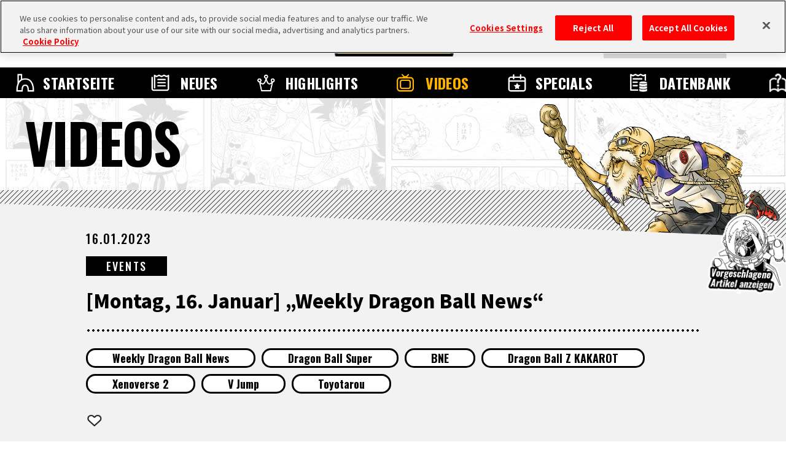

--- FILE ---
content_type: text/html; charset=UTF-8
request_url: https://de.dragon-ball-official.com/movie/04_1499.html
body_size: 36837
content:
<!DOCTYPE html>
<html lang="de">
<head>
<meta charset="utf-8">
<meta http-equiv="X-UA-Compatible" content="IE=edge">
<meta name="viewport" content="width=device-width">
<!-- dragon-ball-official.com に対する OneTrust Cookie 同意通知の始点 -->
<script src="https://cdn.cookielaw.org/scripttemplates/otSDKStub.js"  type="text/javascript" charset="UTF-8" data-domain-script="ed3adda1-6c3e-478f-9602-cb3a9527b3f2" ></script>
<script type="text/javascript">
function OptanonWrapper() { }
</script>
<!-- dragon-ball-official.com に対する OneTrust Cookie 同意通知の終点 -->

<script>
    window.dataLayer = window.dataLayer || [];
    dataLayer.push({
      'lang': 'de',
      'personid': ''
    });
</script>

<!-- Google Tag Manager -->
<script>(function(w,d,s,l,i){w[l]=w[l]||[];w[l].push({'gtm.start':
new Date().getTime(),event:'gtm.js'});var f=d.getElementsByTagName(s)[0],
j=d.createElement(s),dl=l!='dataLayer'?'&l='+l:'';j.async=true;j.src=
'https://www.googletagmanager.com/gtm.js?id='+i+dl;f.parentNode.insertBefore(j,f);
})(window,document,'script','dataLayer','GTM-TW3DK5K');</script>
<!-- End Google Tag Manager -->

<!-- Google Tag Manager -->
<script>(function(w,d,s,l,i){w[l]=w[l]||[];w[l].push({'gtm.start':
new Date().getTime(),event:'gtm.js'});var f=d.getElementsByTagName(s)[0],
j=d.createElement(s),dl=l!='dataLayer'?'&l='+l:'';j.async=true;j.src=
'https://www.googletagmanager.com/gtm.js?id='+i+dl;f.parentNode.insertBefore(j,f);
})(window,document,'script','dataLayer','GTM-TCJ83M8');</script>
<!-- End Google Tag Manager -->
<!-- FAVICON -->
<link rel="shortcut icon" href="/favicon.ico" />
<link rel="apple-touch-icon" href="/webclip.png">
<!-- meta -->
<meta name="csrf-token" content="ylWUUGbH242UDVlAbW2m1a9XkQcTxugAcRNlpHd9">
<meta name="token" content="9986128afaae4989fb9706445223254c">
<meta name="comment_language" content="de">
<meta name="region" content="na">
<meta name="coppa" content="">
<title>[[Montag, 16. Januar] „Weekly Dragon Ball News“] | DRAGON BALL OFFIZIELLE HOMEPAGE</title>
<meta name="description" content="" />
<meta name="keywords" content="Weekly Dragon Ball News,Dragon Ball Super,BNE,Dragon Ball Z KAKAROT,Xenoverse 2,V Jump,Toyotarou,EVENTS,MOVIE,DRAGON BALL" />
<!--fb-->
<meta property="og:site_name" content="DRAGON BALL OFFIZIELLE HOMEPAGE">
<meta property="og:title" content="[[Montag, 16. Januar] „Weekly Dragon Ball News“] | DRAGON BALL OFFIZIELLE HOMEPAGE">
<meta property="og:description" content="">
<meta property="og:type" content="website">
<meta property="og:image" content="https://de.dragon-ball-official.com/dragonball/jp/movie/2023/01/n230116951mv.jpg">
<meta property="og:url" content="https://de.dragon-ball-official.com/movie/04_1499.html">
<!--tw-->
<meta name="twitter:app:country" content="de">
<meta name="twitter:title" content="[[Montag, 16. Januar] „Weekly Dragon Ball News“] | DRAGON BALL OFFIZIELLE HOMEPAGE">
<meta name="twitter:description" content="">
<meta name="twitter:card" content="summary_large_image">
<meta name="twitter:site" content="@DB_official_jp">
<meta name="twitter:image" content="https://de.dragon-ball-official.com/dragonball/jp/movie/2023/01/n230116951mv.jpg">

<!-- CSS -->
<link rel="stylesheet" href="/assets/css/reset.css">
<link rel="stylesheet" href="/assets/css/bootstrap.css">
<link rel="stylesheet" href="/assets/css/shared.css">
<link rel="stylesheet" href="/assets/css/news_detail.css">
<link rel="stylesheet" href="/assets/css/movie_detail.css">
<link rel="stylesheet" href="/assets/css/compornents.css">
<!-- FONTS -->
<link rel="preconnect" href="https://fonts.googleapis.com">
<link rel="preconnect" href="https://fonts.gstatic.com" crossorigin>
<link href="https://fonts.googleapis.com/css2?family=Noto+Sans+JP:wght@400;500;700;900&family=Oswald:wght@400;500;700&display=swap" rel="stylesheet">
<!-- canonical -->
<link rel="canonical" href="https://de.dragon-ball-official.com/movie/04_1499.html">
</head>
  <body id="movie-detail" class="no-scroll">
<!-- Google Tag Manager (noscript) -->
<noscript><iframe src="https://www.googletagmanager.com/ns.html?id=GTM-TW3DK5K"
height="0" width="0" style="display:none;visibility:hidden"></iframe></noscript>
<!-- End Google Tag Manager (noscript) -->

<!-- Google Tag Manager (noscript) -->
<noscript><iframe src="https://www.googletagmanager.com/ns.html?id=GTM-TCJ83M8"
height="0" width="0" style="display:none;visibility:hidden"></iframe></noscript>
<!-- End Google Tag Manager (noscript) -->
<script>
	if(!sessionStorage.getItem('visited')) {
		var _introHtml = '<div id="intro">' +
			'<div class="intro__loader">' +
				'<figure class="intro__loader__icon">' +
					'<img src="/assets/img/intro/icon_ball.png" alt="">' +
				'</figure>' +
				'</div>' +
				'<div class="intro__inner">' +
					'<figure class="intro__inner__figure"><img src="" alt=""></figure>' +
				'</div>' +
			'</div>';
		document.write(_introHtml);
	}
</script>
<div id="scroll-top" class="wrap">
<div id="header">
  <div class="inner">
    <ul class="header-sns">
        <li class="header-x"><a href="https://twitter.com/DB_official_en/" target="_blank"><img src="/assets/img/shared/icon_x.png" alt=""></a></li>
    </ul>
    <div id="mobile-head">
                                    <h1><a href="/"><img src="/assets/img/shared/logo_title.png" alt="DRAGON BALL OFFICIAL SITE" /></a></h1>
                                <div id="nav-toggle">
        <div> <span></span> <span></span>
            <p class="menu">MENU</p>
        </div>
      </div>
          </div>


    <nav id="global-nav">
        <div class="global-nav-inner">
            <ul class="contents">
                <li class="home"><a href="/">STARTSEITE</a></li>
                <li class="news"><a href="/news/">NEUES</a></li>
                <li class="highlights"><a href="/ranking/">HIGHLIGHTS</a></li>
                <li class="videos"><a href="/movie/">VIDEOS</a></li>
                <li class="features"><a href="/news/?subcategory=COLUMNS">SPECIALS</a></li>
                <li class="database"><a href="/database/">DATENBANK</a></li>
                <li class="about"><a href="/about/">INFOS</a></li>
            </ul>
        </div>
              <div class="menu-login">
          <ul>
            <li class="btn-regist"><a href="https://de.dragon-ball-official.com/regist/introduction">Registrierung</a></li>
            <li class="btn-login"><a href="/login">Login</a></li>
          </ul>
        </div>
      
      <div class="search">
        <form action="/search.php" method="get" id="search-form">
          <div class="keywords-text">
            <div class="keywords-inner">
              <div class="keywords-box"></div>
            </div>
            <input type="search" class="js-tag-suggest" name="q" autocomplete="off" placeholder="Suchen">
          </div>
          <input type="submit" value="Suchen">
        </form>
      </div>
      <script type="text/javascript">
        let form = document.getElementById('search-form'); form.addEventListener('submit', function(e) { let q = form.q.value.trim(); if (q == '') { e.preventDefault(); return false; } });
      </script>
      <div class="language">
        <a class="active onoff">DE</a>
        <div class="language-list">
          <h3 class="onoff">LANGUAGE</h3>
          <ul>
            <li><a href="https://dragon-ball-official.com">JP</a></li>
            <li><a href="https://en.dragon-ball-official.com">EN</a></li>
            <li><a href="https://fr.dragon-ball-official.com">FR</a></li>
            <li><a href="https://de.dragon-ball-official.com" class="active">DE</a></li>
            <li><a href="https://es.dragon-ball-official.com">ES</a></li>
          </ul>
        </div>
      </div>
      <div class="global-sub-nav">
        <ul>
          <li><a href="" target="_blank">AGB</a></li>
          <li><a href="https://de.dragon-ball-official.com/privacy.html" target="_blank">Datenschutzerklärung</a></li>
                    <li><a href="https://en.dragon-ball-official.com/contact.html" >Kontakt</a></li>
        </ul>
      </div>
    </nav>
  </div>
</div>
  <div class="bg-cmmnt"></div>
  <div class="news-area">
    <div class="title-h2">
  <h2>VIDEOS</h2>
      <div class="charactor"></div>
    </div>
    <div class="news-contents">
      <div class="entry-article">
      <div class="entry-hd-area">
        <p class="schedule">16.01.2023</p>
        <div class="category-area">
<form name="subcate_form" action="https://de.dragon-ball-official.com/movie" method="get"><input type="hidden" id="subcategory" name="subcategory" value="" />
<p class="category"><a href="javascript:void(0);" onclick="javascript:document.getElementById('subcategory').value = 'EVENT'; subcate_form.submit();">EVENTS</a></p>
</form>
        </div>
        <h3>[Montag, 16. Januar] „Weekly Dragon Ball News“</h3>
        <div class="tag-area">
<form name="seach_form1" action="/search.php" method="get"><input type="hidden" id="tag" name="tag" value="" />
 {
            <p class="tag"><a href="javascript:void(0);" onclick="javascript:document.getElementById('tag').value ='WeeklyDragonballNews';seach_form1.submit();">Weekly Dragon Ball News</a></p>
     {
            <p class="tag"><a href="javascript:void(0);" onclick="javascript:document.getElementById('tag').value ='DragonBallSuper';seach_form1.submit();">Dragon Ball Super</a></p>
     {
            <p class="tag"><a href="javascript:void(0);" onclick="javascript:document.getElementById('tag').value ='BNE';seach_form1.submit();">BNE</a></p>
     {
            <p class="tag"><a href="javascript:void(0);" onclick="javascript:document.getElementById('tag').value ='DragonBallZKAKAROT';seach_form1.submit();">Dragon Ball Z KAKAROT</a></p>
     {
            <p class="tag"><a href="javascript:void(0);" onclick="javascript:document.getElementById('tag').value ='Xenoverse2';seach_form1.submit();">Xenoverse 2</a></p>
     {
            <p class="tag"><a href="javascript:void(0);" onclick="javascript:document.getElementById('tag').value ='VJump';seach_form1.submit();">V Jump</a></p>
     {
            <p class="tag"><a href="javascript:void(0);" onclick="javascript:document.getElementById('tag').value ='Toyotarou';seach_form1.submit();">Toyotarou</a></p>
    </form>
        </div>
        </div>
<div class="fav-btn-area top" id='switch_faborite'>
<div class="fav-btn on " id="favorite_on"><input id="favorite_btn_remove" data-site="de" data-value="remove" data-path="04_1499" data-cate="MOVIE" data-url="http://de.dragon-ball-official.com/movie/04_1499.html" type="button" value="Favorit löschen"></div>
<div class="fav-btn no-login  " id="favorite_off"><input id="favorite_btn_add" type="button" data-site="de" data-value="add" data-path="04_1499" data-cate="MOVIE" data-url="http://de.dragon-ball-official.com/movie/04_1499.html" value="Favoriten hinzufügen"></div>
</div>
        <div class="text-area">
<iframe width="560" height="315" src="https://playervspf.channel.or.jp/embeds/566d6590?cc=de" frameborder="0" allowfullscreen ></iframe>
        </div>
        <div class="sns-area">
          <h3>TEILEN</h3>
          <ul>
<li class="facebook"><a id="news-facebook" href="http://www.facebook.com/share.php?u=https%3A%2F%2Fde.dragon-ball-official.com%2Fmovie%2F04_1499.html" target="_blank" rel="noopener">Facebook</a></li>
<li class="x"><a id="news-x" href="http://twitter.com/share?text=%5BMontag%2C+16.+Januar%5D+%E2%80%9EWeekly+Dragon+Ball+News%E2%80%9C++%23dragonball+&url=https%3A%2F%2Fde.dragon-ball-official.com%2Fmovie%2F04_1499.html" target="_blank" rel="noopener">X</a></li>
          </ul>
        </div>
        <div class="translation"><p>Diese Seite enthält maschinell erstellte Übersetzungen. Es kann daher vorkommen, dass seltsame oder schwer verständliche Ausdrücke auftauchen. Wir bitten um euer Verständnis.</p></div>
                <div class="btn"><a href="/movie/">ZUR&Uuml;CK ZU VIDEOS</a></div>
        <div class="fav-btn-area " id='switch_faborite'>
<div class="fav-btn on " id="favorite_on"><input id="favorite_btn_remove" data-site="de" data-value="remove" data-path="04_1499" data-cate="MOVIE" data-url="http://de.dragon-ball-official.com/movie/04_1499.html" type="button" value="Favorit löschen"></div>
<div class="fav-btn no-login  " id="favorite_off"><input id="favorite_btn_add" type="button" data-site="de" data-value="add" data-path="04_1499" data-cate="MOVIE" data-url="http://de.dragon-ball-official.com/movie/04_1499.html" value="Favoriten hinzufügen"></div>
</div>
    </div>
<div class="entry-article">
<div class="related-tags">
          <h3>&Auml;hnliche Tags</h3>
          <div class="bg-dot"><form name="seach_form2" action="/search.php" method="get"><input type="hidden" id="related_tag" name="tag" value="" />
            <p class="tag cate-WeeklyDragonballNews"><a href="javascript:void(0);" onclick="javascript:document.getElementById('related_tag').value = 'WeeklyDragonballNews'; seach_form2.submit();">Weekly Dragon Ball News</a></p>
    </form>
</div>
        </div>
        <div class="related-article" id="related-article-wrap">
          <h3>Videos zum Thema</h3>
          <div class="bg-dot">
            <ul class="list-format" id="related-article">
            </ul>
          </div>
<script type="text/x-jsrender" class="js-related-article__template">
{{for}}
  <li>
    <a href="{{:url}}">
      <div class="thumb">
          <p><img src="{{:thumbnail}}" alt="{{:custom_title}}"></p>
      </div>
      <div class="text-area">
        <p class="text">{{:custom_title}}</p>
      </div>
      <div class="ft-area">
        <div class="tag-area">
          {{for dp_tags}}
            <p class="tag">{{>#data}}</p>
          {{/for}}
        </div>
        <div class="category-area">
            {{for categories.subcategory}}
              <p class="category">{{:name}}</p>
            {{/for}}
          </div>
          <p class="schedule">{{date:dspdate}}</p>
      </div>
    </a>
  </li>
{{/for}}
</script>
        </div>
      </div>
    </div>
  </div>
<div class="cmmnt-modal">
  <p class="modal-close-btn"></p>

  <div class="modal-box post">
    <p class="modal-tit">Posten</p>
    <div class="modal-contents">
      <p class="txt-tit"></p>
      <textarea class="post-txt" id="post-txt" name="post-txt" rows="5" cols="33" placeholder="Bitte schreibe deinen Kommentar."
                maxlength="2000"></textarea>
      <span class="error-text length-error">Es wurde kein Text eingegeben.</span>
      
      <span class="error-text max-continuous-posting">Es ist ein Fehler aufgetreten. Bitte warte einen Moment und versuche es erneut.</span>
    </div>
    <div class="btn-area">
      <div class="btn">
        <p><input type="submit" value="Bestätigen"></p>
      </div>
    </div>
  </div>
  <div class="modal-box confirm">
    <p class="modal-tit">Beitrags-Inhalt überprüfen</p>
    <div class="modal-contents">
      <p class="txt-tit"></p>
      <p class="text">コメント内容が入ります。</p>
      <p class="text-alert">Es ist möglich, dass dieser Beitrag aufgrund von unangemessenem Inhalt verborgen wird.</p>
    </div>

    <p class="confirm-text">Soll das oben Gezeigte gepostet werden?</p>
    <form action="/account/comment/post" method="POST" onsubmit="return false">
      <div class="btn-area">
        <input type="hidden" name="post-content" id="post-content">
        <div class="btn return">
          <p><input type="submit" value="Bearbeiten"></p>
        </div>
        <div class="btn send f-c">
          <p><input type="submit" value="Posten"></p>
        </div>
      </div>
    </form>
  </div>

  <div class="modal-box post re-post">
    <p class="modal-tit">Antworten</p>
    <div class="modal-contents">
      <p class="txt-tit"></p>
      <textarea class="post-txt" id="post-txt" name="post-txt" rows="5" cols="33" placeholder="Bitte begrenze die Nachricht auf maximal 100 Zeichen"
        maxlength="2000"></textarea>
      <span class="error-text length-error">Es wurde kein Text eingegeben.</span>
      
      <span class="error-text max-continuous-posting">Es ist ein Fehler aufgetreten. Bitte warte einen Moment und versuche es erneut.</span>
    </div>
    <div class="btn-area">
      <div class="btn">
        <p><input type="submit" value="Bestätigen"></p>
      </div>
    </div>
  </div>
  <div class="modal-box re-confirm">
    <p class="modal-tit">Antwort-Details überprüfen</p>
    <div class="modal-contents">
      <p class="txt-tit"></p>
      <p class="text">コメント内容が入ります。</p>
      <p class="text-alert">Es ist möglich, dass dieser Beitrag aufgrund von unangemessenem Inhalt verborgen wird.</p>
    </div>
    <p class="confirm-text">Soll das oben Gezeigte gepostet werden?</p>
    <form action="/account/comment/reply" method="POST" onsubmit="return false">
      <div class="btn-area">
        <input type="hidden" name="post-content" id="post-content">
        <input type="hidden" name="repost-id" id="repost-id">
        <div class="btn return">
          <p><input type="submit" value="Bearbeiten"></p>
        </div>
        <div class="btn send f-c">
          <p><input type="submit" value="Posten"></p>
        </div>
      </div>
    </form>
  </div>
  <div class="modal-box delete">
    <p class="modal-tit">Wirklich löschen?</p>
    <form action="/account/comment/delete" method="DELETE" onsubmit="return false">
      <div class="btn-area">
        <div class="btn">
          <p><input type="submit" value="Löschen"></p>
        </div>
        <input type="hidden" name="delete-id" value="">
        <input type="hidden" name="delete-response-id" value="">
      </div>
    </form>
  </div>
  <div class="modal-box report">
    <form action="/account/comment/report" method="POST" onsubmit="return false">
      <p class="modal-tit">Kommentar melden</p>
      <div class="modal-contents select">
        <p class="txt-tit">Zu meldender Inhalt</p>
        <div class="select-options">
          <input type="radio" id="report-01" name="drone" value="1" checked="checked">
          <label for="report-01" class="report-option">Werbung</label>
          <input type="radio" id="report-02" name="drone" value="2">
          <label for="report-02" class="report-option">Unangemessener Inhalt</label>
          <input type="radio" id="report-03" name="drone" value="3">
          <label for="report-03" class="report-option">Doppelpost</label>
          <input type="radio" id="report-04" name="drone" value="4">
          <label for="report-04" class="report-option">Für Minderjährige unangebrachte Inhalte</label>
          <input type="radio" id="report-05" name="drone" value="5">
          <label for="report-05" class="report-option">Enthält Malware-Links</label>
          <input type="radio" id="report-06" name="drone" value="6">
          <label for="report-06" class="report-option">Veröffentlichung sensibler Daten</label>
          <input type="radio" id="report-07" name="drone" value="7">
          <label for="report-07" class="report-option">Andere Gründe</label>
        </div>
      </div>
      <div class="modal-contents reason">
        <p class="txt-tit">Meldungsgrund</p>
        <input type="hidden" name="report-id" value="">
        <input type="hidden" name="report-response-id" value="">
        <textarea class="report-reason-txt" id="reason" name="reason" rows="5" cols="33" placeholder="Bitte begrenze die Nachricht auf maximal 100 Zeichen."
                  maxlength="100"></textarea>
        <span class="error-text length-error">Es wurde kein Text eingegeben.</span>
        <span class="error-text user-ng-check-failed">Enthält ein oder mehrere unzulässige Wörter.</span>
        <span class="error-text max-continuous-posting">Es ist ein Fehler aufgetreten. Bitte warte einen Moment und versuche es erneut.</span>
      </div>
      <div class="btn-area">
        <div class="btn">
          <p><input type="submit" value="Senden"></p>
        </div>
    </form>
  </div>
</div>

<div class="modal-box report-complete">
  <p class="modal-tit">Gesendet</p>
  <div class="modal-contents">
    <p class="text" style="overflow: visible;">Der Kommentar wurde gemeldet. <br>Danke für deine Mithilfe.</p>
  </div>
</div>

<div class="modal-box post-error">
  <p class="modal-tit">Fehler beim Posten des Beitrags</p>
  <div class="modal-contents">
    <p class="txt-tit"></p>
    <p class="text">コメント内容が入ります。</p>
    
    <p class="text-alert">Enthält ein oder mehrere unzulässige Wörter.</p>
  </div>
  <div class="btn-area">
    <div class="btn return f-c">
      <p><input type="submit" value="Bearbeiten"></p>
    </div>
  </div>
</div>

<div class="modal-box get-icon">
  <p class="modal-tit">Neues Icon erhalten.</p>
  <div class="get-icon-img"><img src="" alt=""></div>
  <div class="btn-area">
    <div class="btn"><p><a href="https://de.dragon-ball-official.com/account/modify">Icon festlegen</a></p></div>
  </div>
</div>

<div class="modal-box mute">
  <p class="modal-tit">User stummschalten</p>
  <p class="text">Kommentare stummgeschalteter User werden im Kommentarbereich nicht weiter angezeigt.<br>
  <span>*Die Stummschaltung kann in den Kommentar-Einstellungen unter "Persönliche Startseite" aufgehoben werden.</span></p>
  <form action="/account/comment/mute_user" method="POST" onsubmit="return false">
    <div class="btn-area">
      <div class="btn return f-c"><p><input type="submit" value="Bestätigen"></p></div>
    </div>
    <input type="hidden" name="mute-id" value="">
    <input type="hidden" name="mute-response-id" value="">
  </form>
</div>

<div class="modal comment-modal" hidden>
  
  <div class="input-comment">
    <p>Posten</p>
    <div class="comment-user-name"></div>
    <form id="post-comment" action="/account/comment/post" method="POST">
      <input type="hidden" name="_token" value="ylWUUGbH242UDVlAbW2m1a9XkQcTxugAcRNlpHd9">      
      <textarea name="comment" placeholder="Bitte gib einen Titel für den Kommentar ein."></textarea>
      <div class="btn-confirm-comment">
        <p>Bestätigen</p>
      </div>
    </form>
  </div>

  
  <div class="confirm-commnet" hidden>
    <p>Beitrags-Inhalt überprüfen</p>
    <div class="comment-user-name"></div>
    <div class="text-confirm-comment"></div>
    <p>Soll das oben Gezeigte gepostet werden?</p>
    <div class="btn-change-comment">
      <p>Bearbeiten</p>
    </div>
    <div class="btn-submit-comment">
      <p>Posten</p>
    </div>
  </div>

  <div class="btn-modal-close">CLOSE</div>
</div>

<div class="modal reply-modal" hidden>
  
  <div class="input-reply">
    <p>Antworten</p>
    <div class="comment-user-name"></div>
    <form id="post-reply" action="/account/comment/reply" method="POST">
      <input type="hidden" name="_token" value="ylWUUGbH242UDVlAbW2m1a9XkQcTxugAcRNlpHd9">      
      <input type="hidden" name="display-article-comment-id" value="">
      <textarea name="reply" placeholder="Bitte gib einen Titel für den Kommentar ein."></textarea>
      <div class="btn-confirm-reply">
        <p>Bestätigen</p>
      </div>
    </form>
  </div>

  
  <div class="confirm-reply" hidden>
    <p>Antwort-Details überprüfen</p>
    <div class="comment-user-name"></div>
    <div class="text-confirm-reply"></div>
    <p>Soll das oben Gezeigte gepostet werden?</p>
    <div class="btn-change-reply">
      <p>Bearbeiten</p>
    </div>
    <div class="btn-submit-reply">
      <p>Posten</p>
    </div>
  </div>

  <div class="btn-modal-close">CLOSE</div>
</div>

<div class="modal-box login">
  <form method="GET" action="https://de.dragon-ball-official.com/regist/introduction">
    <input type="hidden" name="lang" value="de">
    <div class="modal-contents">
      <p class="text">Registriere dich jetzt (kostenlos), <br>um die offizielle Webseite noch einfacher zu benutzen!</p>
    </div>
    <div class="mv">
      <img src="/assets/img/news/comment/login_alert_mv.png" alt="">
    </div>
    <div class="btn">
      <p><input type="submit" value="Jetzt registrieren (kostenlos)"></p>
    </div>
    <p class="login_now"><a href="/login?lang=de"><input type="button" class="change_team" value="Login für Mitglieder"></a></p>
  </form>
</div>

<div class="modal-box login underage">
  <div class="modal-contents">
    <p class="text">Diese Funktion kann nur von Dragon Ball-Mitgliedern benutzt werden.</p>
  </div>
  <div class="mv">
    <img src="/assets/img/news/comment/underage_mv.png" alt="">
  </div>
</div>
</div>
<footer>
<div class="caution">
<ul><li class="shueisha"><img src="/assets/img/shared/logo_shueisha.png" alt="SHUEISHA"></li>
<li class="bne"><img src="/assets/img/shared/logo_BNE.png" alt="Bandai Namco Entertainment Inc."></li>
</ul>
<p>&copy;BIRD STUDIO/SHUEISHA<span>&copy;BIRD STUDIO, Toyotarou/SHUEISHA</span><br class="pc" />
&copy;BIRD STUDIO/SHUEISHA, TOEI ANIMATION</p>
</div>
<div class="privacy">
<ul><li><a href="https://legal.bandainamcoent.co.jp/terms/?lang=de" target="_blank">AGB</a></li>
<li><a href="https://de.dragon-ball-official.com/privacy.html" target="_blank">Datenschutzerklärung</a></li>
<li><a href="https://en.dragon-ball-official.com/contact.html">Kontakt</a></li>
</ul></div>
</footer>
<div id="page-top"><a href="#scroll-top">ZUM SEITENANFANG</a></div>
<div id="btn-random"><a href="/random_article"></a></div>
</div>
<!-- JS -->
<script>
var relatedPath = ["04_1469","04_696","04_1470"]
</script>
<meta name="csrf-token" content="ylWUUGbH242UDVlAbW2m1a9XkQcTxugAcRNlpHd9" />
<script type="text/x-jsrender" class="js-enq__template">
{{if html == false}}
<div class="text-area form-enquete enquete-{{:_id}}">
<form action="">
    <div class="block-answer">
    <div class="expired">Diese Umfrage ist bereits beendet.</div>
    </div>
    <div class="btn"><a href="/">STARTSEITE</a></div>
</form>
</div>
{{else html == 'comp'}}
<div class="text-area form-enquete enquete-{{:_id}}">
{{:message}}
<div class="btn"><a href="/">{{:btnHome}}</a></div>
</div>
<p class="img-attention">&#042;Alle 24 Stunden l&auml;sst sich 1 Stimme abgeben.</p>
{{else}}
<div class="text-area form-enquete enquete-{{:_id}}">
<form name="enq_form_{{:_id}}">
    <input type="hidden" name="_id" value="{{:_id}}" />
    <input type="hidden" name="site" value="{{:site}}" />
    <input type="hidden" name="lng" value="{{:site}}" />
    <input type="hidden" name="region" value="{{:region}}" />
{{for question itemVar="~question"}}
{{for question_img}}
    <div class="block-answer answer-text-image">
    <label>
          <div class="img-answer-container img-answer-center">
        <div style="background-image:url({{url:img_path}})" class="img-answer"></div>
        </div>
    </label>
    </div>
{{/for}}
{{if input_type == 'text'}}
    <div class="block-answer answer-text {{:format}}">
    <p class="read">{{if is_required == 'required'}}*{{/if}}{{:question_name}}</p>
    <label for="answer{{:_id}}">
        <div class="answer-text-area">
        <div class="answer-text-input">
              <input type="text" name="answer{{:_id}}" id="answer{{:_id}}" maxlength="{{:ans_strings_max}}" placeholder="Bitte hier ausfüllen." data-link="{on 'click' textChange}" data-question_id="{{:_id}}" data-ans_string_type="{{:ans_string_type}}" data-ans_strings_max="{{:ans_strings_max}}" data-sel_cnt="{{:~question.sel_cnt}}" data-is_required="{{:~question.is_required}}" data-input_type="{{:input_type}}"/>
            <p class="answer-text-count">Noch <span id="answer{{:_id}}_at">{{:ans_strings_max}}</span> Zeichen.</p>
        </div>
        </div>
    </label>
    <p class="error-text error-text-text error-text-textarea hide" id="err_answer{{:_id}}"></p>
    </div>
{{/if}}
{{if input_type == 'textarea'}}
    <div class="block-answer answer-textarea {{:format}}">
    <p class="read">{{if is_required == 'required'}}*{{/if}}{{:question_name}}</p>
    <label for="answer{{:_id}}">
        <div class="answer-text-area">
        <div class="answer-text-input">
              <textarea name="answer{{:_id}}" id="answer{{:_id}}" placeholder="Bitte hier ausfüllen." maxlength='{{:ans_strings_max}}'  data-question_id="{{:~question._id}}" data-ans_string_type="{{:ans_string_type}}" data-ans_strings_max="{{:ans_strings_max}}" data-sel_cnt="{{:~question.sel_cnt}}" data-is_required="{{:~question.is_required}}" data-input_type="{{:input_type}}"></textarea>
            <p class="answer-text-count">Noch <span id="answer{{:_id}}_at">{{:ans_strings_max}}</span> Zeichen.</p>
        </div>
        </div>
    </label>
    <p class="error-text error-text-text error-text-textarea hide" id="err_answer{{:_id}}"></p>
    </div>
{{/if}}
{{if input_type == 'radio'}}
    <p class="read">{{if is_required == 'required'}}*{{/if}}{{:question_name}}</p>
    <div class="block-answer-container block-answer-container-radio {{:format}}">
{{for question_contents}}
{{if img.length > 0}}
    <div class="block-answer answer-radio img-{{:img[0].img_size}}">
      <label for="answer{{:~question._id}}_{{:id}}">
{{else}}
    <div class="block-answer answer-radio {{if que_freeflg}}answer-free{{/if}}">
      <label for="answer{{:~question._id}}_{{:id}}">
{{/if}}
{{for img}}
        <div class="img-answer-container">
          <div style="background-image:url({{url:img_path}})" class="img-answer"></div>
        </div>
{{/for}}
        <div class="answer-radio-area">
          <input type="radio" {{if #index == 0}}checked{{/if}} name="answer{{:~question._id}}" id="answer{{:~question._id}}_{{:id}}" value="{{:id}}" data-question_id="{{:~question._id}}" data-ans_string_type="{{:ans_string_type}}" data-ans_strings_max="{{:ans_strings_max}}" data-sel_cnt="{{:~question.sel_cnt}}" data-is_required="{{:~question.is_required}}" data-input_type="{{:~question.input_type}}">
          <div class="answer-area-detail answer-area-detail-pc">
            <div class="answer-area-title">{{:option}}</div>
            <div class="answer-area-text">{{:caption}}</div>
          </div>
          <div class="answer-area-detail answer-area-detail-sp">
            <div class="answer-area-title">{{:option_sp}}</div>
            <div class="answer-area-text">{{:caption_sp}}</div>
          </div>
        </div>
      </label>
{{if que_freeflg}}
      <div class="answer-text {{if input_type == 'textarea'}}answer-textarea{{/if}}">
        <div class="answer-text-area">
          <div class="answer-text-input">
{{if input_type == 'text'}}
            <input type="text"  placeholder="Bitte Kommentar eingeben" name="answer{{:~question._id}}_{{:id}}_{{:input_type}}" id="answer{{:~question._id}}_{{:id}}_{{:input_type}}" maxlength="{{:ans_strings_max}}"  data-link="{on 'click' textChange}" data-question_value="{{:id}}" data-question_id="{{:~question._id}}" data-ans_string_type="{{:ans_string_type}}" data-ans_strings_max="{{:ans_strings_max}}" data-sel_cnt="{{:~question.sel_cnt}}" data-is_required="{{:~question.is_required}}" data-input_type="QUE_FREE"/>
{{else input_type == 'textarea'}}
            <textarea placeholder="Bitte Kommentar eingeben" name="answer{{:~question._id}}_{{:id}}_{{:input_type}}" id="answer{{:~question._id}}_{{:id}}_{{:input_type}}" maxlength="{{:ans_strings_max}}"  data-link="{on 'click' textChange}" data-question_value="{{:id}}" data-question_id="{{:~question._id}}" data-ans_string_type="{{:ans_string_type}}" data-ans_strings_max="{{:ans_strings_max}}" data-sel_cnt="{{:~question.sel_cnt}}" data-is_required="{{:~question.is_required}}" data-input_type="QUE_FREE"></textarea>
{{/if}}
{{if ans_string_type != 'no_limit'}}
            <p class="answer-text-count"><span id="answer{{:~question._id}}_{{:id}}_{{:input_type}}_at">{{:ans_strings_max}}</span> Zeichen.</p>
{{/if}}
          </div>
        </div>
      </div>
{{/if}}
    </div>
{{/for}}
    <p class="error-text error-text-radio hide" id="err_answer{{:_id}}"></p>
    </div>
{{/if}}
{{if input_type == 'checkbox'}}
    <p class="read">{{if is_required == 'required'}}*{{/if}}{{:question_name}}{{if ( 1 < sel_cnt) || (sel_cnt == null) || (sel_cnt == "" ) }}<span>※複数選択可</span>{{/if}}</p>
    <div class="block-answer-container block-answer-container-checkbox {{:format}}">
{{for question_contents}}
{{if img.length > 0}}
      <div class="block-answer answer-checkbox img-{{:img[0].img_size}}">
        <label for="answer{{:~question._id}}_{{:id}}">
{{else}}
      <div class="block-answer answer-checkbox {{if que_freeflg}}answer-free{{/if}}">
        <label for="answer{{:~question._id}}_{{:id}}">
{{/if}}
{{for img}}
          <div class="img-answer-container">
            <div style="background-image:url({{url:img_path}})" class="img-answer"></div>
          </div>
{{/for}}
          <div class="answer-checkbox-area">
            <input type="checkbox" name="answer{{:~question._id}}[]" id="answer{{:~question._id}}_{{:id}}" value="{{:id}}" data-max="{{:~question.sel_cnt}}" data-question_id="{{:~question._id}}" data-ans_string_type="{{:ans_string_type}}" data-ans_strings_max="{{:ans_strings_max}}" data-sel_cnt="{{:~question.sel_cnt}}" data-is_required="{{:~question.is_required}}" data-input_type="{{:~question.input_type}}" />
            <div class="answer-area-detail answer-area-detail-pc">
              <div class="answer-area-title">{{:option}}</div>
              <div class="answer-area-text">{{:caption}}</div>
            </div>
            <div class="answer-area-detail answer-area-detail-sp">
              <div class="answer-area-title">{{:option_sp}}</div>
              <div class="answer-area-text">{{:caption_sp}}</div>
            </div>
          </div>
        </label>
{{if que_freeflg}}
        <div class="answer-text {{if input_type == 'textarea'}}answer-textarea{{/if}}">
          <div class="answer-text-area">
            <div class="answer-text-input">
{{if input_type == 'text'}}
              <input type="text"  placeholder="Bitte Kommentar eingeben" name="answer{{:~question._id}}_{{:id}}_{{:input_type}}" id="answer{{:~question._id}}_{{:id}}_{{:input_type}}" maxlength="{{:ans_strings_max}}"  data-link="{on 'click' textChange}" data-question_value="{{:id}}" data-question_id="{{:~question._id}}" data-ans_string_type="{{:ans_string_type}}" data-ans_strings_max="{{:ans_strings_max}}" data-sel_cnt="{{:~question.sel_cnt}}" data-is_required="{{:~question.is_required}}" data-input_type="QUE_FREE"/>
{{else input_type == 'textarea'}}
              <textarea placeholder="Bitte Kommentar eingeben" name="answer{{:~question._id}}_{{:id}}_{{:input_type}}" id="answer{{:~question._id}}_{{:id}}_{{:input_type}}" maxlength="{{:ans_strings_max}}"  data-link="{on 'click' textChange}" data-question_value="{{:id}}" data-question_id="{{:~question._id}}" data-ans_string_type="{{:ans_string_type}}" data-ans_strings_max="{{:ans_strings_max}}" data-sel_cnt="{{:~question.sel_cnt}}" data-is_required="{{:~question.is_required}}" data-input_type="QUE_FREE"></textarea>
{{/if}}
{{if ans_string_type != 'no_limit'}}
              <p class="answer-text-count"><span id="answer{{:~question._id}}_{{:id}}_{{:input_type}}_at">{{:ans_strings_max}}</span> Zeichen.</p>
{{/if}}
            </div>
          </div>
        </div>
{{/if}}
      </div>
{{if ~question.freeflg == true}}
    <div class="block-answer answer-text">
        <div class="block-answer-comment">
        <input type="text" placeholder="Bitte Kommentar eingeben" name="answer{{:~question._id}}_{{:id}}_OTHER_FREE" id="answer{{:~question._id}}_{{:id}}_OTHER_FREE"  maxlength="{{:ans_strings_max}}" data-link="{on 'click' textChange}" data-question_value="{{:id}}" data-question_id="{{:~question._id}}" data-ans_string_type="{{:ans_string_type}}" data-ans_strings_max="{{:ans_strings_max}}" data-sel_cnt="{{:~question.sel_cnt}}" data-is_required="{{:~question.is_required}}" data-input_type="OTHER_FREE"/>
        </div>
    </div>
{{/if}}
{{/for}}
    <p class="error-text error-text-checkbox hide" id="err_answer{{:_id}}"></p>
    </div>
{{/if}}
{{/for}}
      <input name="enq_submit_{{:enquete_id}}" type="submit" value="Fertig">
</form>
</div>
  <p class="img-attention">&#042;Alle 24 Stunden kann ein Beitrag abgegeben werden.</p>
{{/if}}</script>
<script src="/assets/js/jquery-3.5.0.min.js"></script>
<script src="/assets/js/Jquery.mysuggest.js"></script>
<script src="/assets/js/en.TextShortCut.js"></script>
<script src="/assets/js/modaal.min.js"></script>
<script src="/assets/js/TweenMax.js"></script>
<script src="/assets/js/jquery.inview.min.js"></script>
<script src="/assets/js/simplebar.min.js"></script>

<script src="/assets/js/shared.js"></script>
<script src="/assets/js/project.js"></script>
<script src="/assets/js/swiper.js"></script>
<script src="/assets/js/core.js"></script>
<script src="/assets/js/common.js"></script>
<script src="/assets/js/favorite.js"></script>
<script src="/assets/js/dist-comment.js"></script>
<script src="/assets/js/comment-common.js"></script>
<script async src="https://platform.twitter.com/widgets.js" charset="utf-8"></script>
</body>
</html>


--- FILE ---
content_type: text/css; charset=UTF-8
request_url: https://de.dragon-ball-official.com/assets/css/news_detail.css
body_size: 76771
content:
@charset "UTF-8";#news-detail .wrap #header .contents li.news>a{color:#ffb200}#news-detail .wrap #header .contents li.news>a:before{opacity:0}#news-detail .wrap #header .contents li.news>a:after{opacity:1}.wrap.h2-hide:before{display:none}.wrap.h2-hide .bg-cmmnt:before{display:block}@media screen and (max-width:767px){.wrap:before{height:45.767vw;z-index:2}}@media screen and (max-width:767px){.wrap .bg-cmmnt{position:fixed;width:100%;height:100%;top:0;left:0;background-image:url(../img/news/comment/bg_cmmnt_sp.png);border-top:none;border-bottom:none;background-position:center top;background-attachment:inherit;background-size:auto 100vh;z-index:1}}.wrap .bg-cmmnt:before{content:"";top:0;left:0;width:100%;height:100%;background-image:url(../img/news/comment/bg_dots.png);position:fixed;background-size:5px;display:none}.wrap .news-area{margin-top:160px;position:relative}.wrap .news-area.error{min-height:calc(100vh - 356px)}@media screen and (max-width:767px){.wrap .news-area.error{min-height:auto}}.wrap .news-area:after{content:"";position:absolute;bottom:-44px;left:15px;width:299px;height:216px;background:url(../img/news/img_footer.png) no-repeat 0 0;background-size:299px auto;z-index:2}.wrap .news-contents{padding-bottom:120px}.wrap .news-contents:before{content:"";position:absolute;bottom:0;left:0;width:100%;height:150px;background-image:url(../img/shared/diagonal.png)}.wrap .news-contents:after{content:"";position:absolute;bottom:50px;left:0;width:100%;height:150px;background-color:#f2f2f2;-webkit-transform:skewY(2.5deg);transform:skewY(2.5deg);z-index:1}.wrap .news-contents .entry-article{width:1000px;margin:-41px auto 0}.wrap .news-contents .entry-article .entry-hd-area p.schedule{position:relative;font-family:Oswald,sans-serif;font-weight:500;font-size:32px;font-size:32px;font-size:2rem;letter-spacing:.1em;margin-bottom:14px;z-index:2}.wrap .news-contents .entry-article .entry-hd-area p.category a{display:inline-block;font-family:Oswald,sans-serif;font-weight:500;font-size:28.8px;font-size:28.8px;font-size:1.8rem;margin:0 10px 21px 0;padding:0 33px;color:#fff;line-height:32px;letter-spacing:.12em;background:#000}.wrap .news-contents .entry-article .entry-hd-area h3{font-weight:800;font-size:48px;font-size:48px;font-size:3rem;line-height:1.3;padding-bottom:25px;position:relative}.wrap .news-contents .entry-article .entry-hd-area h3:after{background-repeat:repeat-x;background:radial-gradient(circle farthest-side,#000,#000 50%,transparent 50%,transparent);background-size:8px 8px;content:"";display:block;margin-top:25px;height:8px;width:100%}.wrap .news-contents .entry-article .entry-hd-area .tag-area{font-size:0;margin-bottom:20px}.wrap .news-contents .entry-article .entry-hd-area .tag-area .tag{display:inline-block;margin:0 10px 10px 0}.wrap .news-contents .entry-article .entry-hd-area .tag-area .tag a{display:block;padding:0 40px;font-family:Oswald,sans-serif;font-weight:700;font-size:28.8px;font-size:28.8px;font-size:1.8rem;background:#fff;border:3px solid #000;border-radius:15px;transition:color .2s,background .2s}.wrap .news-contents .entry-article .sns-area{position:relative;width:524px;height:213px;margin:0 -23px 0 auto;background:url(../img/news/bg_share_.png) no-repeat center center;background-size:524px auto;z-index:2}.wrap .news-contents .entry-article .sns-area h3{position:absolute;top:47px;left:-3px;font-family:Oswald,sans-serif;font-weight:700;font-size:112px;font-size:112px;font-size:7rem;-webkit-transform:rotate(-5deg);transform:rotate(-5deg)}.wrap .news-contents .entry-article .sns-area ul li{position:absolute;bottom:-20px;left:129px;width:100px;height:100px;background:transparent url(../img/news/bg_sns.png) no-repeat center center;background-size:100px auto}.wrap .news-contents .entry-article .sns-area ul li a{display:block;width:100px;height:100px;overflow:hidden;text-indent:100%;white-space:nowrap;background-image:url("data:image/svg+xml;charset=utf8,%3C%3Fxml%20version%3D%221.0%22%20encoding%3D%22utf-8%22%3F%3E%3C!DOCTYPE%20svg%20PUBLIC%20%22-%2F%2FW3C%2F%2FDTD%20SVG%201.1%2F%2FEN%22%20%22http%3A%2F%2Fwww.w3.org%2FGraphics%2FSVG%2F1.1%2FDTD%2Fsvg11.dtd%22%3E%3Csvg%20version%3D%221.1%22%20focusable%3D%22false%22%20xmlns%3D%22http%3A%2F%2Fwww.w3.org%2F2000%2Fsvg%22%20x%3D%220px%22%20y%3D%220px%22%20viewBox%3D%220%200%20595.275%20841.891%22%20xml%3Aspace%3D%22preserve%22%3E%3Cpath%20fill%3D%22%23000000%22%20d%3D%22M493.541%2C473.562L516.923%2C321.2H370.727v-98.872c0-41.684%2C20.423-82.313%2C85.898-82.313h66.463V10.295%20c0%2C0-60.313-10.293-117.979-10.293c-120.396%2C0-199.093%2C72.975-199.093%2C205.078v116.121H72.187v152.362h133.83v368.325h164.71%20V473.562H493.541z%22%2F%3E%3C%2Fsvg%3E");background-size:auto 42px;background-repeat:no-repeat;background-position:center center;transition:-webkit-transform .1s ease-out;transition:transform .1s ease-out;transition:transform .1s ease-out,-webkit-transform .1s ease-out}.wrap .news-contents .entry-article .sns-area ul li.x{left:239px}.wrap .news-contents .entry-article .sns-area ul li.x a{background-image:url(../img/shared/icon_x.png);background-size:34px auto}.wrap .news-contents .entry-article .sns-area ul li _:-ms-fullscreen,:root .wrap .news-contents .entry-article .sns-area ul li.x a{background-size:63px auto}.wrap .news-contents .entry-article .translation{position:relative;margin:40px 0 0;z-index:2}.wrap .news-contents .entry-article .related-article,.wrap .news-contents .entry-article .related-tags{position:relative;z-index:2}.wrap .news-contents .entry-article .related-article h3,.wrap .news-contents .entry-article .related-tags h3{margin:41px 0 10px;padding-left:14px;font-family:Oswald,sans-serif;font-weight:700;font-size:32px;font-size:32px;font-size:2rem;line-height:1.2;border-left:4px solid #000}.wrap .news-contents .entry-article .related-article .bg-dot,.wrap .news-contents .entry-article .related-tags .bg-dot{padding:20px 20px 10px 20px;background:url(../img/news/dot.png)}.wrap .news-contents .entry-article .related-tags .tag{display:inline-block;margin-right:10px;margin-bottom:10px}.wrap .news-contents .entry-article .related-tags .tag a{display:block;padding:2px 43px;font-family:Oswald,sans-serif;font-weight:700;font-size:28.8px;font-size:28.8px;font-size:1.8rem;background:#fff;border-radius:15px;transition:color .2s,background .2s}.wrap .news-contents .entry-article .related-article{margin-top:20px}.wrap .news-contents .entry-article .related-article h3{margin:11px 0 10px}.wrap .news-contents .entry-article .related-article .bg-dot{padding:54px 53px 30px}.wrap .news-contents .entry-article .related-article .tag-area .tag{padding:0 14px}.wrap .news-contents .entry-article .btn a{margin:60px 0 0;position:relative;z-index:2}.wrap .fav-btn-area{position:relative;margin:40px auto 80px;position:relative}.wrap .fav-btn-area.js-loading .fav-btn{pointer-events:none;opacity:0}.wrap .fav-btn-area.js-loading:before{position:absolute;opacity:1;content:"";width:28px;height:28px;top:0;left:0;-webkit-transform:translate(0,0);transform:translate(0,0);background:url(../img/shared/loading-buffering.gif) no-repeat center;background-size:contain}@media screen and (max-width:767px){.wrap .fav-btn-area.js-loading:before{width:5.476vw;height:5.476vw}}@media screen and (max-width:767px){.wrap .fav-btn-area{margin:7.823vw auto 32.595vw auto}}@media screen and (max-width:767px){.wrap .fav-btn-area:not(.top){margin:7.823vw auto 0 auto;padding-bottom:8.595vw}}.wrap .fav-btn-area.top{margin:20px auto 20px;position:relative}.wrap .fav-btn-area.top.js-loading .fav-btn{pointer-events:none;opacity:0}.wrap .fav-btn-area.top.js-loading:before{position:absolute;opacity:1;content:"";top:50%;left:0;-webkit-transform:translate(0,-50%);transform:translate(0,-50%);background:url(../img/shared/loading-buffering.gif) no-repeat center;background-size:contain}@media screen and (max-width:767px){.wrap .fav-btn-area.top{margin:5.215vw auto 5.215vw auto}}.wrap .fav-btn-area .fav-btn{position:relative;width:28px;height:28px;box-sizing:border-box}.wrap .fav-btn-area .fav-btn:before{pointer-events:none}@media screen and (max-width:767px){.wrap .fav-btn-area .fav-btn{width:5.476vw;height:5.476vw}}.wrap .fav-btn-area .fav-btn input{color:#fff;box-sizing:border-box;width:100%;height:100%;cursor:pointer;font-size:0;opacity:0}.wrap .fav-btn-area .fav-btn:before{content:"";background:url(../img/top/icon_fav_d.png);position:absolute;background-position:center;background-size:contain;background-repeat:no-repeat;width:100%;height:100%;top:0;left:0;cursor:pointer}.wrap .fav-btn-area .fav-btn.on{position:absolute;display:none;z-index:1}.wrap .fav-btn-area .fav-btn.on.show{display:block}.wrap .fav-btn-area .fav-btn.on:before{content:"";background:url(../img/top/icon_fav_on.png);position:absolute;background-position:center;background-size:contain;background-repeat:no-repeat;z-index:1}.wrap .cmmnt-area-form{background:#fff;border-top:10px solid #000;border-bottom:10px solid #000;margin-bottom:80px}@media screen and (max-width:767px){.wrap .cmmnt-area-form{background:0 0;background-size:1vw;border-top:1.3vw solid #000;border-bottom:1.3vw solid #000;margin-bottom:1vw}}.wrap .cmmnt-area{width:100%;box-sizing:border-box;position:relative;margin:0 auto;background:linear-gradient(white,rgba(255,255,255,0)),url(../img/news/comment/bg_cmmnt_pc.png);background-repeat:no-repeat;background-position:center;background-size:cover;background-attachment:fixed}@media screen and (max-width:767px){.wrap .cmmnt-area{-webkit-flex-direction:column;-ms-flex-direction:column;flex-direction:column;min-height:157.333vw;background-image:url(../img/news/comment/bg_cmmnt_sp.png);border-top:none;border-bottom:none;background-position:center top;background-attachment:inherit;background-size:auto 100vh;background:0 0!important}}.wrap .cmmnt-area:before{content:"";width:100%;height:100%;background-image:url(../img/news/comment/bg_dots.png);position:absolute;background-size:5px}@media screen and (max-width:767px){.wrap .cmmnt-area:before{background:0 0!important}}.wrap .cmmnt-area.no-cmmnt{min-height:100%}.wrap .cmmnt-area input{-webkit-appearance:none;-moz-appearance:none;appearance:none;background:0 0;border:none;border-radius:0;vertical-align:middle;box-sizing:border-box;padding:0}.wrap .cmmnt-area .btn-show-more{border:5px solid #000;width:300px;margin:0 auto;opacity:1000;padding:16.5px;font-size:18px;font-weight:700;background:#fff;box-sizing:border-box;cursor:pointer}@media screen and (min-width:768px){.wrap .cmmnt-area .btn-show-more{transition:opacity .2s}.wrap .cmmnt-area .btn-show-more:hover{background:#000;color:#fff;transition:color .2s,background .2s}}@media screen and (max-width:767px){.wrap .cmmnt-area .btn-show-more{width:100%;padding:4.433vw;margin:0 auto;border:1vw solid #000}}.wrap .cmmnt-area .btn-show-more p{text-align:center;box-sizing:border-box}@media screen and (max-width:767px){.wrap .cmmnt-area .btn-show-more p{width:100%!important;font-size:4.694vw!important}}.wrap .cmmnt-area .show-more-cmmnt{background:rgba(255,255,255,.7);position:absolute;width:100vw;height:79%;left:50%;bottom:0;-webkit-transform:translateX(-50%);transform:translateX(-50%);padding:40px 0 160px;z-index:10;box-sizing:border-box}.wrap .cmmnt-area .show-more-cmmnt .btn-show-more{display:block}.wrap .cmmnt-area .show-more-cmmnt.hide{display:none}@media screen and (max-width:767px){.wrap .cmmnt-area .show-more-cmmnt{height:76%;min-height:30vw;padding:7.823vw 10.952vw}}.wrap .cmmnt-inner{width:1000px;margin:0 auto;position:relative}@media screen and (max-width:767px){.wrap .cmmnt-inner{width:100%}}.wrap .cmmnt-header{display:-webkit-flex;display:-ms-flexbox;display:flex;-webkit-justify-content:space-between;-ms-flex-pack:justify;justify-content:space-between;-webkit-align-items:center;-ms-flex-align:center;align-items:center;margin-bottom:70px;padding-top:60px}@media screen and (max-width:767px){.wrap .cmmnt-header{padding-top:29.987vw;-webkit-flex-direction:column;-ms-flex-direction:column;flex-direction:column;margin-bottom:5.215vw}}@media screen and (min-width:768px){.wrap .cmmnt-header.collecting-cmmnt{margin-bottom:120px}}.wrap .cmmnt-header.collecting-cmmnt+.no-cmmnt{margin-top:-30px}@media screen and (max-width:767px){.wrap .cmmnt-header.collecting-cmmnt+.no-cmmnt{margin-top:0}}.wrap .cmmnt-header.collecting-cmmnt .cmmnt-btn-area .cmmnt-btn{top:-101px}@media screen and (max-width:767px){.wrap .cmmnt-header.collecting-cmmnt .cmmnt-btn-area .cmmnt-btn{top:-28vw}}.wrap .cmmnt-header.collecting-cmmnt .cmmnt-btn-area .cmmnt-btn .winning-team-icon{display:none}.wrap .cmmnt-header.collecting-cmmnt .cmmnt-btn-area .cmmnt-btn .write-btn{background-image:url(../img/news/comment/btn_cmmnt_collecting.png);background-size:100% 100%}@media screen and (max-width:767px){.wrap .cmmnt-header.collecting-cmmnt .cmmnt-btn-area .cmmnt-btn .write-btn{background-position:2.4vw center}}.wrap .cmmnt-header.collecting-cmmnt .cmmnt-btn-area .cmmnt-btn .write-btn img{opacity:0}@media screen and (max-width:767px){.wrap .cmmnt-header.collecting-cmmnt .sort-btn{margin-top:38vw}}.wrap .cmmnt-header .cmmnt-btn-area{position:relative;z-index:10;width:335px}@media screen and (max-width:767px){.wrap .cmmnt-header .cmmnt-btn-area{width:86.701vw}}.wrap .cmmnt-header .cmmnt-btn-area .cmmnt-btn{position:absolute;top:-169px}@media screen and (max-width:767px){.wrap .cmmnt-header .cmmnt-btn-area .cmmnt-btn{top:-46vw}}.wrap .cmmnt-header .cmmnt-btn-area .write-btn{width:335px;cursor:pointer}@media screen and (max-width:767px){.wrap .cmmnt-header .cmmnt-btn-area .write-btn{width:86.701vw}}.wrap .cmmnt-header .cmmnt-btn-area .write-btn img{width:100%}.wrap .cmmnt-header .cmmnt-btn-area .winning-team-icon{width:100%;height:100%;left:0;top:0;position:absolute;background:url(../img/news/comment/has_cmmnt_jp_01.png) no-repeat center;background-size:100% 100%;pointer-events:none}.wrap .cmmnt-header .cmmnt-btn-area .winning-team-icon.even{background-image:url(../img/news/comment/even_jp.png)}.wrap .cmmnt-header input#description{display:block}.wrap .cmmnt-header label.description-label{display:inline-block;cursor:pointer;background:#000;border-radius:15px;width:26px;height:26px;margin:13px 15px 5px 0;line-height:26px;color:#ffb200;font-size:32px;font-size:32px;font-size:2rem;font-weight:900;text-align:center}@media screen and (min-width:768px){.wrap .cmmnt-header label.description-label:hover+.description-box{display:block!important}}@media screen and (max-width:767px){.wrap .cmmnt-header label.description-label{border-radius:3.39vw;width:6.78vw;height:6.78vw;line-height:6.78vw;margin:0 1.956vw 3.904vw 3vw;font-size:5.215vw}}.wrap .cmmnt-header .description-wrap{position:relative}@media screen and (max-width:767px){.wrap .cmmnt-header .description-wrap{position:absolute;bottom:99%;width:100%}}.wrap .cmmnt-header .description-wrap .description-box{display:none;position:absolute;bottom:57px;left:-251px;width:640px;background:#000;padding:0!important;z-index:10;box-sizing:border-box;border-radius:0!important}.wrap .cmmnt-header .description-wrap .description-box.show{display:-webkit-flex;display:-ms-flexbox;display:flex}@media screen and (max-width:767px){.wrap .cmmnt-header .description-wrap .description-box{position:absolute;top:auto;left:0;width:100%!important;background:#000;z-index:10;bottom:15vw;text-align:left!important}}.wrap .cmmnt-header .description-wrap .description-box:after{content:"";position:absolute;right:109px;bottom:-7px;left:0;width:0;height:0;margin:auto;border-style:solid;border-color:#000 transparent transparent transparent;border-width:7px 7px 0 7px}@media screen and (max-width:767px){.wrap .cmmnt-header .description-wrap .description-box:after{bottom:-2vw;left:-30.77vw;bottom:-1.825vw;margin:0 0 0 35vw;border-width:2.086vw 2.086vw 0 2.086vw}}.wrap .cmmnt-header .description-wrap .description-box .box-inner{background:#fff;border:4px solid #000}@media screen and (max-width:767px){.wrap .cmmnt-header .description-wrap .description-box .box-inner{padding:0}}.wrap .cmmnt-header .description-wrap .description-box .box-inner .description-box-tit{font-size:16px;padding:14px 20px;color:#fff;background:#000}@media screen and (max-width:767px){.wrap .cmmnt-header .description-wrap .description-box .box-inner .description-box-tit{font-size:3.651vw;padding:3.215vw 0 5.215vw 2.216vw;margin-bottom:0}}.wrap .cmmnt-header .description-wrap .description-box .box-inner .description-box-txt{padding:14px;font-size:15px;font-weight:400}@media screen and (max-width:767px){.wrap .cmmnt-header .description-wrap .description-box .box-inner .description-box-txt{padding:2.608vw 4.824vw 2.999vw 2.608vw;font-size:3.651vw;margin-bottom:0}}.wrap .cmmnt-header ul.sort-btn{display:-webkit-flex;display:-ms-flexbox;display:flex;height:50px;position:relative}@media screen and (max-width:767px){.wrap .cmmnt-header ul.sort-btn{-webkit-flex-wrap:wrap;-ms-flex-wrap:wrap;flex-wrap:wrap;height:100%;width:97%;margin:18vw auto 3vw;z-index:11}}.wrap .cmmnt-header ul.sort-btn li{background:#d7d7d7;border-radius:30px;padding:15px 30px;margin:0 auto;font-size:12px;cursor:pointer}@media screen and (max-width:767px){.wrap .cmmnt-header ul.sort-btn li{-webkit-flex-direction:column;-ms-flex-direction:column;flex-direction:column;padding:4.694vw 0;font-size:3.911vw;width:45vw;text-align:center}}.wrap .cmmnt-header ul.sort-btn li.narrow{margin-right:10px;position:relative;padding:15px 45px 15px 30px}.wrap .cmmnt-header ul.sort-btn li.narrow:nth-of-type(0){z-index:4}.wrap .cmmnt-header ul.sort-btn li.narrow:nth-of-type(1){z-index:3}.wrap .cmmnt-header ul.sort-btn li.narrow:nth-of-type(2){z-index:2}.wrap .cmmnt-header ul.sort-btn li.narrow.show .narrow-list{display:block!important}.wrap .cmmnt-header ul.sort-btn li.narrow.show:before{-webkit-transform:scale(1,-1);transform:scale(1,-1)}@media screen and (max-width:767px){.wrap .cmmnt-header ul.sort-btn li.narrow.show:before{top:40%;right:9%}}.wrap .cmmnt-header ul.sort-btn li.narrow>span{position:relative;z-index:20}@media screen and (max-width:767px){.wrap .cmmnt-header ul.sort-btn li.narrow>span{max-width:59%;display:inline-block;font-size:inherit;padding-right:4vw}}@media screen and (max-width:767px){.wrap .cmmnt-header ul.sort-btn li.narrow{margin:0 auto 4.954vw auto;padding:4.694vw 0;height:-webkit-fit-content;height:-moz-fit-content;height:fit-content}}@media screen and (max-width:767px){.wrap .cmmnt-header ul.sort-btn li.narrow.left{height:100%}}@media screen and (max-width:767px){.wrap .cmmnt-header ul.sort-btn li.narrow.right{height:auto;display:-webkit-flex;display:-ms-flexbox;display:flex;-webkit-align-items:center;-ms-flex-align:center;align-items:center;-webkit-justify-content:center;-ms-flex-pack:center;justify-content:center;-webkit-flex-direction:row;-ms-flex-direction:row;flex-direction:row}}@media screen and (max-width:767px){.wrap .cmmnt-header ul.sort-btn li.narrow.right>span{line-height:0}}.wrap .cmmnt-header ul.sort-btn li.narrow .narrow-list{display:none;position:absolute;width:100%;text-align:center;left:0;top:21px;z-index:10}@media screen and (max-width:767px){.wrap .cmmnt-header ul.sort-btn li.narrow .narrow-list{top:calc(100% - 6.8vw)}}.wrap .cmmnt-header ul.sort-btn li.narrow .narrow-list ul{display:-webkit-flex;display:-ms-flexbox;display:flex;-webkit-flex-direction:column;-ms-flex-direction:column;flex-direction:column;background:#d7d7d7;border-radius:0 0 30px 30px;padding-top:20px}@media screen and (max-width:767px){.wrap .cmmnt-header ul.sort-btn li.narrow .narrow-list ul{padding-top:2.608vw;border-radius:0 0 30px 30px;background-color:#000}.wrap .cmmnt-header ul.sort-btn li.narrow .narrow-list ul:before{position:absolute;content:"";top:-.3vw;right:0;width:40vw;height:6.876vw;background-color:#d7d7d7;border-left:2.5vw solid transparent;border-right:2.5vw solid transparent;border-radius:0 0 30px 30px;z-index:10}}.wrap .cmmnt-header ul.sort-btn li.narrow .narrow-list ul li{width:100%;padding:15px 0}@media screen and (max-width:767px){.wrap .cmmnt-header ul.sort-btn li.narrow .narrow-list ul li{color:#fff;background-color:#000;box-sizing:border-box}}@media screen and (max-width:767px){.wrap .cmmnt-header ul.sort-btn li.narrow .narrow-list ul li:first-child{padding:6vw 2vw 2vw}}.wrap .cmmnt-header ul.sort-btn li.narrow:before{content:"";position:absolute;top:22px;right:20px;border-top:7px solid #000;border-left:7px solid transparent;border-right:7px solid transparent;z-index:20}@media screen and (max-width:767px){.wrap .cmmnt-header ul.sort-btn li.narrow:before{top:50%;right:5%;border-top:2.867vw solid #000;border-left:1.867vw solid transparent;border-right:1.867vw solid transparent;-webkit-transform:translate(-50%,-50%);transform:translate(-50%,-50%)}}@media screen and (max-width:767px){.wrap .cmmnt-header ul.sort-btn li.narrow:after{position:absolute;content:"";top:7.3vw;right:0;width:40vw;height:8.575999999999999vw;background-color:#d7d7d7;border-left:2.5vw solid transparent;border-right:2.5vw solid transparent;border-radius:0 0 30px 30px;z-index:10}}.wrap .cmmnt-header ul.sort-btn li.btn-all-translate{display:-webkit-flex;display:-ms-flexbox;display:flex;-webkit-align-items:center;-ms-flex-align:center;align-items:center}@media screen and (max-width:767px){.wrap .cmmnt-header ul.sort-btn li.btn-all-translate{width:93vw;display:block}}.wrap .cmmnt-header .cmmnt-btn.no-cmmnt .winning-team-icon{background-image:url(../img/news/comment/no_cmmnt_jp.png)}.wrap .cmmnt-header .cmmnt-btn.end-cmmnt .winning-team-icon{background-image:url(../img/news/comment/end_cmmnt.png)}.wrap .cmmnt-contents .cmmnt-list{padding-top:15px}@media screen and (max-width:767px){.wrap .cmmnt-contents .cmmnt-list{padding:3vw 2.608vw 0}}.wrap .cmmnt-contents .cmmnt-list.child{display:none}.wrap .cmmnt-contents .cmmnt-list.child.show{display:block}.wrap .cmmnt-contents .cmmnt-list.child.show>li{display:-webkit-flex!important;display:-ms-flexbox!important;display:flex!important}.wrap .cmmnt-contents .cmmnt-list.parent.comment-open>li{display:block!important}@media screen and (max-width:767px){.wrap .cmmnt-contents .cmmnt-list.parent.comment-open+.btn-show-more{width:calc(100% - 15.646vw)}}.wrap .cmmnt-contents .cmmnt-list.parent>li{display:none!important}.wrap .cmmnt-contents .cmmnt-list.parent>li:nth-of-type(-n+2){display:-webkit-flex!important;display:-ms-flexbox!important;display:flex!important}.wrap .cmmnt-contents .cmmnt-list li.has-child.open-reply .cmmnt-container.last:before,.wrap .cmmnt-contents .cmmnt-list li.has-child.open-reply .sensitive.last:before{display:none}.wrap .cmmnt-contents .cmmnt-list li.has-child.open-reply .cmmnt-container:before,.wrap .cmmnt-contents .cmmnt-list li.has-child.open-reply .sensitive:before{content:"";position:absolute;width:18px;height:100%;left:50px;top:20px;border-left:solid 4px #000;border-right:solid 4px #000;box-sizing:border-box;-webkit-transform:translate3d(-50%,0,0);transform:translate3d(-50%,0,0);background-color:#ffb200}@media screen and (max-width:767px){.wrap .cmmnt-contents .cmmnt-list li.has-child.open-reply .cmmnt-container:before,.wrap .cmmnt-contents .cmmnt-list li.has-child.open-reply .sensitive:before{width:2.4vw;height:100%;left:6.567vw;top:1vw!important;border-left:solid .6vw #000;border-right:solid .6vw #000}}.wrap .cmmnt-contents .cmmnt-list li.has-child.open-reply .sensitive:before{height:100%;top:6px}@media screen and (max-width:767px){.wrap .cmmnt-contents .cmmnt-list li.has-child.open-reply .sensitive:before{top:1vw!important}}.wrap .cmmnt-contents .cmmnt-list li.has-child.open-reply .child .cmmnt-container:before{top:5px}.wrap .cmmnt-contents .cmmnt-list li.has-child.open-reply .child>.cmmnt.delete .cmmnt-container .user-cmmnt .user-cmmnt-wrapper .user-cmmnt-inner:before,.wrap .cmmnt-contents .cmmnt-list li.has-child.open-reply .child>.sensitive.delete .cmmnt-container .user-cmmnt .user-cmmnt-wrapper .user-cmmnt-inner:before{width:806px;height:144px;background-image:url(../img/news/comment/cmmnt_frame_delete_child.png);background-size:100% auto}@media screen and (max-width:767px){.wrap .cmmnt-contents .cmmnt-list li.has-child.open-reply .child>.cmmnt.delete .cmmnt-container .user-cmmnt .user-cmmnt-wrapper .user-cmmnt-inner:before,.wrap .cmmnt-contents .cmmnt-list li.has-child.open-reply .child>.sensitive.delete .cmmnt-container .user-cmmnt .user-cmmnt-wrapper .user-cmmnt-inner:before{width:80.5vw;height:35vw;background-image:url(../img/news/comment/cmmnt_frame_delete_child_sp.png);background-size:contain;left:-.65vw}}.wrap .cmmnt-contents .cmmnt-list li.has-child.open-reply .child>.cmmnt.delete .cmmnt-container:before,.wrap .cmmnt-contents .cmmnt-list li.has-child.open-reply .child>.sensitive.delete .cmmnt-container:before{top:50px}@media screen and (max-width:767px){.wrap .cmmnt-contents .cmmnt-list li.has-child.open-reply .child>.cmmnt.delete .cmmnt-container:before,.wrap .cmmnt-contents .cmmnt-list li.has-child.open-reply .child>.sensitive.delete .cmmnt-container:before{top:7.35vw!important}}.wrap .cmmnt-contents .cmmnt-list li.has-child.open-reply .child>.cmmnt:last-of-type .cmmnt-container:before,.wrap .cmmnt-contents .cmmnt-list li.has-child.open-reply .child>.sensitive:last-of-type .cmmnt-container:before{display:none}.wrap .cmmnt-contents .cmmnt-list .cmmnt{display:none;-webkit-flex-direction:column;-ms-flex-direction:column;flex-direction:column;position:relative;width:100%;min-height:220px}@media screen and (max-width:767px){.wrap .cmmnt-contents .cmmnt-list .cmmnt.has-child .cmmnt-container{padding-bottom:12.737vw}}.wrap .cmmnt-contents .cmmnt-list .cmmnt .cmmnt-container{position:relative;display:-webkit-flex;display:-ms-flexbox;display:flex;width:100%;box-sizing:border-box;padding-bottom:56px}@media screen and (max-width:767px){.wrap .cmmnt-contents .cmmnt-list .cmmnt .cmmnt-container{padding-bottom:12.737vw}}.wrap .cmmnt-contents .cmmnt-list .cmmnt .user-icon{width:90px;height:90px;border:#000 solid 5px;background:url(../img/news/comment/member_icon_01.png);background-size:cover;background-position:center;position:absolute;top:0}@media screen and (max-width:767px){.wrap .cmmnt-contents .cmmnt-list .cmmnt .user-icon{width:11.734vw;height:11.734vw;border:#000 solid .6vw;margin-right:1.5vw}}.wrap .cmmnt-contents .cmmnt-list .cmmnt .user-icon.other{background:url(../img/news/comment/member_icon_06.png);background-size:cover;background-position:center;background-repeat:no-repeat}.wrap .cmmnt-contents .cmmnt-list .cmmnt .user-cmmnt{box-sizing:border-box;width:930px;height:auto;padding:19px 0;margin:-6px 0 0 80px;z-index:1}@media screen and (max-width:767px){.wrap .cmmnt-contents .cmmnt-list .cmmnt .user-cmmnt{width:85.398vw;padding:5.215vw 0 0;margin:-1vw 0 0 10.915vw}}.wrap .cmmnt-contents .cmmnt-list .cmmnt .user-cmmnt-inner{width:100%;box-sizing:border-box;padding:0 25px 13px;margin:0 0 0 -2.1px;border-top:none;position:relative}@media screen and (max-width:767px){.wrap .cmmnt-contents .cmmnt-list .cmmnt .user-cmmnt-inner{padding:0 5.215vw 4.215vw;border-top:none;margin:0}}.wrap .cmmnt-contents .cmmnt-list .cmmnt .user-cmmnt .user-cmmnt-wrapper{width:100%;height:100%;padding-left:30px;box-sizing:border-box;background-image:url(../img/news/comment/frame_02.png);background-size:contain;z-index:-100000;position:relative;background-position:center;background-repeat:repeat-y}@media screen and (max-width:767px){.wrap .cmmnt-contents .cmmnt-list .cmmnt .user-cmmnt .user-cmmnt-wrapper{width:100%;padding-left:4.608vw;margin-left:0;background-image:url(../img/news/comment/frame_sp_02.png)}}.wrap .cmmnt-contents .cmmnt-list .cmmnt .user-cmmnt .user-cmmnt-wrapper:before{content:"";position:absolute;width:100%;height:100%;background:url(../img/news/comment/frame_01.png) no-repeat;background-size:100% auto;top:-36px;left:0;z-index:-1000}@media screen and (max-width:767px){.wrap .cmmnt-contents .cmmnt-list .cmmnt .user-cmmnt .user-cmmnt-wrapper:before{top:-7vw;left:0;background:url(../img/news/comment/frame_sp_01.png) no-repeat;background-size:100%}}.wrap .cmmnt-contents .cmmnt-list .cmmnt .user-cmmnt .user-cmmnt-wrapper:after{content:"";position:absolute;width:100%;height:42px;background:url(../img/news/comment/frame_03.png) no-repeat;background-size:contain;bottom:-13px;z-index:-1000000000;left:0}@media screen and (max-width:767px){.wrap .cmmnt-contents .cmmnt-list .cmmnt .user-cmmnt .user-cmmnt-wrapper:after{bottom:-2.5vw;left:0;height:12vw;background:url(../img/news/comment/frame_sp_03.png) no-repeat;background-size:contain;background-position:top}}.wrap .cmmnt-contents .cmmnt-list .cmmnt .user-cmmnt .user-info{width:97%;display:-webkit-flex;display:-ms-flexbox;display:flex;-webkit-justify-content:space-between;-ms-flex-pack:justify;justify-content:space-between;margin-bottom:12px;position:relative}@media screen and (max-width:767px){.wrap .cmmnt-contents .cmmnt-list .cmmnt .user-cmmnt .user-info{width:100%;-webkit-flex-direction:column;-ms-flex-direction:column;flex-direction:column;margin-bottom:4.172vw}}.wrap .cmmnt-contents .cmmnt-list .cmmnt .user-cmmnt .user-info .btn_more{position:absolute;right:-20px;top:11px;cursor:pointer}@media screen and (max-width:767px){.wrap .cmmnt-contents .cmmnt-list .cmmnt .user-cmmnt .user-info .btn_more{width:3.911vw;height:1.956vw;right:-.6vw;top:-.3vw}}.wrap .cmmnt-contents .cmmnt-list .cmmnt .user-cmmnt .user-info .btn_more img{vertical-align:middle}@media screen and (max-width:767px){.wrap .cmmnt-contents .cmmnt-list .cmmnt .user-cmmnt .user-info .btn_more img{width:3.9vw;height:auto}}@media screen and (max-width:767px){.wrap .cmmnt-contents .cmmnt-list .cmmnt .user-cmmnt .user-info .user-info-1{margin-bottom:0}}.wrap .cmmnt-contents .cmmnt-list .cmmnt .user-cmmnt .user-info .user-info-1 ul{width:100%;display:-webkit-flex;display:-ms-flexbox;display:flex;-webkit-align-items:center;-ms-flex-align:center;align-items:center}.wrap .cmmnt-contents .cmmnt-list .cmmnt .user-cmmnt .user-info .user-info-1 ul .user-team{width:50px;height:50px;margin-right:15px}@media screen and (max-width:767px){.wrap .cmmnt-contents .cmmnt-list .cmmnt .user-cmmnt .user-info .user-info-1 ul .user-team{width:6.519vw;height:6.519vw}}.wrap .cmmnt-contents .cmmnt-list .cmmnt .user-cmmnt .user-info .user-info-1 ul .user-team p{width:50px;height:50px;background:url(../img/news/comment/team_icon_01.png);background-size:contain;background-repeat:no-repeat}@media screen and (max-width:767px){.wrap .cmmnt-contents .cmmnt-list .cmmnt .user-cmmnt .user-info .user-info-1 ul .user-team p{width:6.519vw;height:6.519vw}}.wrap .cmmnt-contents .cmmnt-list .cmmnt .user-cmmnt .user-info .user-info-1 ul .user-team.other p{background:url(../img/news/comment/team_icon_02.png);background-size:contain;background-repeat:no-repeat}.wrap .cmmnt-contents .cmmnt-list .cmmnt .user-cmmnt .user-info .user-info-1 .user-name{font-size:20px;font-weight:700}@media screen and (max-width:767px){.wrap .cmmnt-contents .cmmnt-list .cmmnt .user-cmmnt .user-info .user-info-1 .user-name{font-size:3.39vw}}.wrap .cmmnt-contents .cmmnt-list .cmmnt .user-cmmnt .user-info .user-info-2{display:-webkit-flex;display:-ms-flexbox;display:flex;-webkit-align-items:center;-ms-flex-align:center;align-items:center}@media screen and (max-width:767px){.wrap .cmmnt-contents .cmmnt-list .cmmnt .user-cmmnt .user-info .user-info-2{-webkit-align-items:stretch;-ms-flex-align:stretch;align-items:stretch;-webkit-justify-content:space-between;-ms-flex-pack:justify;justify-content:space-between}}.wrap .cmmnt-contents .cmmnt-list .cmmnt .user-cmmnt .user-info .user-info-2 .user-type{margin-right:18px;font-weight:700}@media screen and (max-width:767px){.wrap .cmmnt-contents .cmmnt-list .cmmnt .user-cmmnt .user-info .user-info-2 .user-type{margin-right:3.39vw}}.wrap .cmmnt-contents .cmmnt-list .cmmnt .user-cmmnt .user-info .user-info-2 .user-power{margin-right:29px;font-weight:700}.wrap .cmmnt-contents .cmmnt-list .cmmnt .user-cmmnt .user-info .user-info-2 .user-power span,.wrap .cmmnt-contents .cmmnt-list .cmmnt .user-cmmnt .user-info .user-info-2 .user-type span{color:#fff;background:#000;font-size:14px;padding:7px 14px;border-radius:30px;margin-right:9px}@media screen and (max-width:767px){.wrap .cmmnt-contents .cmmnt-list .cmmnt .user-cmmnt .user-info .user-info-2 .user-power span,.wrap .cmmnt-contents .cmmnt-list .cmmnt .user-cmmnt .user-info .user-info-2 .user-type span{font-size:2.347vw;padding:.834vw 2.625vw;border-radius:3.911vw;margin-right:1.434vw}}.wrap .cmmnt-contents .cmmnt-list .cmmnt .user-cmmnt .user-info .user-info-2 ul,.wrap .cmmnt-contents .cmmnt-list .cmmnt .user-cmmnt .user-info .user-info-2 ul li{display:-webkit-flex;display:-ms-flexbox;display:flex;-webkit-align-items:center;-ms-flex-align:center;align-items:center;font-size:20px}@media screen and (max-width:767px){.wrap .cmmnt-contents .cmmnt-list .cmmnt .user-cmmnt .user-info .user-info-2 ul,.wrap .cmmnt-contents .cmmnt-list .cmmnt .user-cmmnt .user-info .user-info-2 ul li{font-size:3.39vw}}.wrap .cmmnt-contents .cmmnt-list .cmmnt .user-cmmnt .user-cmmnt-contents{margin-bottom:25px}@media screen and (max-width:767px){.wrap .cmmnt-contents .cmmnt-list .cmmnt .user-cmmnt .user-cmmnt-contents{margin-bottom:7.171vw}}.wrap .cmmnt-contents .cmmnt-list .cmmnt .user-cmmnt .user-cmmnt-contents p{margin-bottom:10px}@media screen and (max-width:767px){.wrap .cmmnt-contents .cmmnt-list .cmmnt .user-cmmnt .user-cmmnt-contents p{font-size:3.39vw}}.wrap .cmmnt-contents .cmmnt-list .cmmnt .user-cmmnt .user-cmmnt-contents .translate .txt-show{color:#ffb200;cursor:pointer}@media screen and (max-width:767px){.wrap .cmmnt-contents .cmmnt-list .cmmnt .user-cmmnt .user-cmmnt-contents .translate .txt-show{font-size:3.39vw}}.wrap .cmmnt-contents .cmmnt-list .cmmnt .user-cmmnt .user-cmmnt-contents .translate .txt-show.close{display:none}.wrap .cmmnt-contents .cmmnt-list .cmmnt .user-cmmnt .user-cmmnt-contents .translate.show .txt-show:not(.close){display:none}.wrap .cmmnt-contents .cmmnt-list .cmmnt .user-cmmnt .user-cmmnt-contents .translate.show .txt-show.close{display:block}.wrap .cmmnt-contents .cmmnt-list .cmmnt .user-cmmnt .user-cmmnt-contents .translate.show .trans-txt{display:block}.wrap .cmmnt-contents .cmmnt-list .cmmnt .user-cmmnt .user-cmmnt-contents .translate .trans-txt{display:none}.wrap .cmmnt-contents .cmmnt-list .cmmnt .user-cmmnt .user-cmmnt-contents .translate .trans-txt.process{background:#f2f2f2;padding:20px}@media screen and (max-width:767px){.wrap .cmmnt-contents .cmmnt-list .cmmnt .user-cmmnt .user-cmmnt-contents .translate .trans-txt.process{padding:5.215vw}}.wrap .cmmnt-contents .cmmnt-list .cmmnt .user-cmmnt .user-cmmnt-bottom{display:-webkit-flex;display:-ms-flexbox;display:flex;-webkit-justify-content:space-between;-ms-flex-pack:justify;justify-content:space-between;-webkit-align-items:flex-end;-ms-flex-align:end;align-items:flex-end}@media screen and (max-width:767px){.wrap .cmmnt-contents .cmmnt-list .cmmnt .user-cmmnt .user-cmmnt-bottom{-webkit-align-items:center;-ms-flex-align:center;align-items:center}}.wrap .cmmnt-contents .cmmnt-list .cmmnt .user-cmmnt .user-cmmnt-bottom .user-action-1{width:79%}@media screen and (max-width:767px){.wrap .cmmnt-contents .cmmnt-list .cmmnt .user-cmmnt .user-cmmnt-bottom .user-action-1{width:100%!important}}.wrap .cmmnt-contents .cmmnt-list .cmmnt .user-cmmnt .user-cmmnt-bottom .user-action-1 ul{display:-webkit-flex;display:-ms-flexbox;display:flex;-webkit-justify-content:space-between;-ms-flex-pack:justify;justify-content:space-between;-webkit-align-items:center;-ms-flex-align:center;align-items:center}@media screen and (max-width:767px){.wrap .cmmnt-contents .cmmnt-list .cmmnt .user-cmmnt .user-cmmnt-bottom .user-action-1 ul{-webkit-align-items:flex-start;-ms-flex-align:start;align-items:flex-start;-webkit-flex-direction:column-reverse;-ms-flex-direction:column-reverse;flex-direction:column-reverse}}.wrap .cmmnt-contents .cmmnt-list .cmmnt .user-cmmnt .user-cmmnt-bottom .user-action-1 ul .post-date{color:#999;font-weight:700}@media screen and (max-width:767px){.wrap .cmmnt-contents .cmmnt-list .cmmnt .user-cmmnt .user-cmmnt-bottom .user-action-1 ul .post-date{font-size:2.608vw;-webkit-order:1;-ms-flex-order:1;order:1}}.wrap .cmmnt-contents .cmmnt-list .cmmnt .user-cmmnt .user-cmmnt-bottom .user-action-1 ul .post-lock{position:relative;color:#888;margin-left:-200px;font-size:14px}@media screen and (max-width:767px){.wrap .cmmnt-contents .cmmnt-list .cmmnt .user-cmmnt .user-cmmnt-bottom .user-action-1 ul .post-lock{width:100%;-webkit-order:0;-ms-flex-order:0;order:0;margin-left:4vw!important;margin-top:1.6vw;font-size:2.608vw!important}.wrap .cmmnt-contents .cmmnt-list .cmmnt .user-cmmnt .user-cmmnt-bottom .user-action-1 ul .post-lock:before{left:-4vw!important;top:.52vw!important;width:3.33vw!important;height:3.067vw!important}}.wrap .cmmnt-contents .cmmnt-list .cmmnt .user-cmmnt .user-cmmnt-bottom .user-action-1 ul .post-lock:before{content:"";position:absolute;left:-27px;bottom:0;display:block;width:21px;height:20px;background:url(../img/shared/pin.png) no-repeat center;background-size:100% auto}.wrap .cmmnt-contents .cmmnt-list .cmmnt .user-cmmnt .user-cmmnt-bottom .user-action-1 ul .like{display:-webkit-flex;display:-ms-flexbox;display:flex;cursor:pointer;position:relative}.wrap .cmmnt-contents .cmmnt-list .cmmnt .user-cmmnt .user-cmmnt-bottom .user-action-1 ul .like.js-loading .btn_like,.wrap .cmmnt-contents .cmmnt-list .cmmnt .user-cmmnt .user-cmmnt-bottom .user-action-1 ul .like.js-loading .number{pointer-events:none;opacity:0;position:relative}.wrap .cmmnt-contents .cmmnt-list .cmmnt .user-cmmnt .user-cmmnt-bottom .user-action-1 ul .like.js-loading:before{position:absolute;content:"";width:100%;height:100%;top:10%;left:50%;-webkit-transform:translate(-50%,-50%);transform:translate(-50%,-50%);background:url(../img/shared/loading-buffering.gif) no-repeat center;background-size:contain}@media screen and (max-width:767px){.wrap .cmmnt-contents .cmmnt-list .cmmnt .user-cmmnt .user-cmmnt-bottom .user-action-1 ul .like.js-loading:before{top:50%}}@media screen and (max-width:767px){.wrap .cmmnt-contents .cmmnt-list .cmmnt .user-cmmnt .user-cmmnt-bottom .user-action-1 ul .like{font-size:3.911vw;margin-bottom:2.563vw;-webkit-order:3;-ms-flex-order:3;order:3}}.wrap .cmmnt-contents .cmmnt-list .cmmnt .user-cmmnt .user-cmmnt-bottom .user-action-1 ul .like .btn_like{width:27px;height:20px;margin-right:14px;background:url(../img/news/comment/good.svg) no-repeat center;background-size:cover}@media screen and (max-width:767px){.wrap .cmmnt-contents .cmmnt-list .cmmnt .user-cmmnt .user-cmmnt-bottom .user-action-1 ul .like .btn_like{width:5.215vw;height:3.911vw;margin-top:.8vw;margin-right:3vw}}.wrap .cmmnt-contents .cmmnt-list .cmmnt .user-cmmnt .user-cmmnt-bottom .user-action-1 ul .like .btn_like img{width:27px;height:20px}@media screen and (max-width:767px){.wrap .cmmnt-contents .cmmnt-list .cmmnt .user-cmmnt .user-cmmnt-bottom .user-action-1 ul .like .btn_like img{width:5.215vw;height:3.911vw;padding:0 0 1vw 0}}.wrap .cmmnt-contents .cmmnt-list .cmmnt .user-cmmnt .user-cmmnt-bottom .user-action-1 ul .like .number{font-weight:700}@media screen and (max-width:767px){.wrap .cmmnt-contents .cmmnt-list .cmmnt .user-cmmnt .user-cmmnt-bottom .user-action-1 ul .like .number{font-size:3.911vw}}.wrap .cmmnt-contents .cmmnt-list .cmmnt .user-cmmnt .user-cmmnt-bottom .user-action-1 ul .like.active .btn_like{width:27px;height:20px;margin-right:14px;background:url(../img/news/comment/good_on.png) no-repeat center;background-size:cover}@media screen and (max-width:767px){.wrap .cmmnt-contents .cmmnt-list .cmmnt .user-cmmnt .user-cmmnt-bottom .user-action-1 ul .like.active .btn_like{width:5.215vw;height:3.911vw;margin-top:.8vw;margin-right:3vw}}.wrap .cmmnt-contents .cmmnt-list .cmmnt .user-cmmnt .user-cmmnt-bottom .user-action-1 ul .like.active .number{color:#ff3400}.wrap .cmmnt-contents .cmmnt-list .cmmnt .user-cmmnt .user-cmmnt-bottom .user-action-2{width:18%}@media screen and (max-width:767px){.wrap .cmmnt-contents .cmmnt-list .cmmnt .user-cmmnt .user-cmmnt-bottom .user-action-2{width:100%!important;margin-top:-5vw}}.wrap .cmmnt-contents .cmmnt-list .cmmnt .user-cmmnt .user-cmmnt-bottom .user-action-2 ul{display:-webkit-flex;display:-ms-flexbox;display:flex;width:100%;height:40px;-webkit-justify-content:space-between;-ms-flex-pack:justify;justify-content:space-between;box-sizing:border-box;-webkit-align-items:center;-ms-flex-align:center;align-items:center}@media screen and (max-width:767px){.wrap .cmmnt-contents .cmmnt-list .cmmnt .user-cmmnt .user-cmmnt-bottom .user-action-2 ul{-webkit-justify-content:space-around;-ms-flex-pack:distribute;justify-content:space-around;height:7.823vw}}.wrap .cmmnt-contents .cmmnt-list .cmmnt .user-cmmnt .user-cmmnt-bottom .user-action-2 ul .reply{color:#fff;background:#000;padding:10px 15px;cursor:pointer}@media screen and (max-width:767px){.wrap .cmmnt-contents .cmmnt-list .cmmnt .user-cmmnt .user-cmmnt-bottom .user-action-2 ul .reply{font-size:3.129vw;padding:2.477vw 3.52vw}}.wrap .cmmnt-contents .cmmnt-list .cmmnt .user-cmmnt .user-cmmnt-bottom .user-action-2 ul .trash{width:25px;height:35px;background:url(../img/news/comment/trash.png) no-repeat center;background-size:contain;cursor:pointer}@media screen and (max-width:767px){.wrap .cmmnt-contents .cmmnt-list .cmmnt .user-cmmnt .user-cmmnt-bottom .user-action-2 ul .trash{width:4.954vw;height:5.997vw}}.wrap .cmmnt-contents .cmmnt-list .cmmnt.delete{min-height:202px;margin-bottom:0}@media screen and (max-width:767px){.wrap .cmmnt-contents .cmmnt-list .cmmnt.delete{min-height:auto}}@media screen and (max-width:767px){.wrap .cmmnt-contents .cmmnt-list .cmmnt.delete.has-child{min-height:auto}.wrap .cmmnt-contents .cmmnt-list .cmmnt.delete.has-child>.cmmnt-container{padding-bottom:11.237vw}.wrap .cmmnt-contents .cmmnt-list .cmmnt.delete.has-child>.cmmnt-container .user-cmmnt .show-reply{bottom:-7.467vw}}.wrap .cmmnt-contents .cmmnt-list .cmmnt.delete.has-child>.cmmnt-container>.user-cmmnt .user-cmmnt-inner{padding:10px 39px 38px 60px}@media screen and (max-width:767px){.wrap .cmmnt-contents .cmmnt-list .cmmnt.delete.has-child>.cmmnt-container>.user-cmmnt .user-cmmnt-inner{padding:0 5.346vw 0 10vw}}.wrap .cmmnt-contents .cmmnt-list .cmmnt.delete:not(.has-child)>.cmmnt-container{padding-bottom:0}@media screen and (max-width:767px){.wrap .cmmnt-contents .cmmnt-list .cmmnt.delete:not(.has-child)>.cmmnt-container{padding-bottom:4.237vw}}@media screen and (max-width:767px){.wrap .cmmnt-contents .cmmnt-list .cmmnt.delete:not(.has-child){margin-bottom:4.608vw;min-height:37.487vw}}@media screen and (max-width:767px){.wrap .cmmnt-contents .cmmnt-list .cmmnt.delete>.cmmnt-container{padding-bottom:4.237vw}}.wrap .cmmnt-contents .cmmnt-list .cmmnt.delete>.cmmnt-container .user-icon{background:#b3b3b3}.wrap .cmmnt-contents .cmmnt-list .cmmnt.delete>.cmmnt-container .user-cmmnt-wrapper{background-image:none!important;padding-left:0}.wrap .cmmnt-contents .cmmnt-list .cmmnt.delete>.cmmnt-container .user-cmmnt-wrapper:after,.wrap .cmmnt-contents .cmmnt-list .cmmnt.delete>.cmmnt-container .user-cmmnt-wrapper:before{background-image:none!important}.wrap .cmmnt-contents .cmmnt-list .cmmnt.delete .user-cmmnt-inner{position:relative;border:none;background:0 0;padding:10px 39px 20px 60px}@media screen and (max-width:767px){.wrap .cmmnt-contents .cmmnt-list .cmmnt.delete .user-cmmnt-inner{padding:0 5.346vw 1.128vw 10vw}}.wrap .cmmnt-contents .cmmnt-list .cmmnt.delete .user-cmmnt-inner:before{content:"";width:913px;height:140px;position:absolute;background:url(../img/news/comment/cmmnt_frame_delete.png) no-repeat top;background-size:cover;top:-15px;left:1.1px;z-index:-1000}@media screen and (max-width:767px){.wrap .cmmnt-contents .cmmnt-list .cmmnt.delete .user-cmmnt-inner:before{width:82.9vw;height:33.187vw;background:url(../img/news/comment/cmmnt_frame_delete_sp.png) no-repeat top;background-size:contain;top:-4.5vw;left:0}}.wrap .cmmnt-contents .cmmnt-list .cmmnt.delete .user-cmmnt-inner:after{content:none}.wrap .cmmnt-contents .cmmnt-list .cmmnt.delete .user-info p{font-size:20px}@media screen and (max-width:767px){.wrap .cmmnt-contents .cmmnt-list .cmmnt.delete .user-info p{font-size:3.39vw}}.wrap .cmmnt-contents .cmmnt-list .cmmnt.delete .user-cmmnt-contents p{font-weight:400}.wrap .cmmnt-contents .cmmnt-list .cmmnt.delete .child .cmmnt:not(.delete) .user-cmmnt-inner:before{background-image:none!important}@media screen and (max-width:767px){.wrap .cmmnt-contents .cmmnt-list .child{padding:0 0 0}}@media screen and (max-width:767px){.wrap .cmmnt-contents .cmmnt-list .child .cmmnt.delete .cmmnt-container{padding-bottom:2.237vw}}.wrap .cmmnt-contents .cmmnt-list .child .cmmnt.delete .cmmnt-container .user-cmmnt .user-cmmnt-wrapper .user-cmmnt-inner{padding:10px 39px 20px 60px}@media screen and (max-width:767px){.wrap .cmmnt-contents .cmmnt-list .child .cmmnt.delete .cmmnt-container .user-cmmnt .user-cmmnt-wrapper .user-cmmnt-inner{padding:.5vw 5.215vw 4.215vw 10vw}}.wrap .cmmnt-contents .cmmnt-list .child .cmmnt .cmmnt-container{padding-right:107px}@media screen and (max-width:767px){.wrap .cmmnt-contents .cmmnt-list .child .cmmnt .cmmnt-container{display:-webkit-flex;display:-ms-flexbox;display:flex;width:100%;padding-right:3.2vw;box-sizing:border-box}}@media screen and (min-width:768px){.wrap .cmmnt-contents .cmmnt-list .child .cmmnt .user-icon{width:70px;height:70px;margin-left:9px}}.wrap .cmmnt-contents .cmmnt-list .child .cmmnt .user-cmmnt-wrapper{width:100%;padding-left:20px;box-sizing:border-box;background-image:url(../img/news/comment/frame_child_02.png);background-size:100%;z-index:-100000;position:relative;box-sizing:border-box}.wrap .cmmnt-contents .cmmnt-list .child .cmmnt .user-cmmnt-wrapper .user-cmmnt-inner{width:100%;box-sizing:border-box;padding:0 39px 20px;margin:0 0 0 -2.1px;border-top:none;position:relative}@media screen and (max-width:767px){.wrap .cmmnt-contents .cmmnt-list .child .cmmnt .user-cmmnt-wrapper .user-cmmnt-inner{padding:0 5.215vw 4.215vw;border-top:none;margin:0}}.wrap .cmmnt-contents .cmmnt-list .child .cmmnt .user-cmmnt-wrapper .user-cmmnt-inner .user-cmmnt-bottom .user-action-1{width:76%}@media screen and (max-width:767px){.wrap .cmmnt-contents .cmmnt-list .child .cmmnt .user-cmmnt-wrapper .user-cmmnt-inner .user-cmmnt-bottom .user-action-1{width:100%!important}}.wrap .cmmnt-contents .cmmnt-list .child .cmmnt .user-cmmnt-wrapper .user-cmmnt-inner .user-cmmnt-bottom .user-action-2{width:22%}@media screen and (max-width:767px){.wrap .cmmnt-contents .cmmnt-list .child .cmmnt .user-cmmnt-wrapper .user-cmmnt-inner .user-cmmnt-bottom .user-action-2{width:100%!important}}@media screen and (max-width:767px){.wrap .cmmnt-contents .cmmnt-list .child .cmmnt .user-cmmnt-wrapper{padding-left:4.608vw;margin-left:0;background-image:url(../img/news/comment/frame_sp_child_02.png);background-size:contain}}.wrap .cmmnt-contents .cmmnt-list .child .cmmnt .user-cmmnt-wrapper:after{content:"";position:absolute;height:44px;background:url(../img/news/comment/frame_child_03.png) no-repeat center;background-size:100%;bottom:-14px;left:.2px}@media screen and (max-width:767px){.wrap .cmmnt-contents .cmmnt-list .child .cmmnt .user-cmmnt-wrapper:after{width:100%;bottom:-4vw;left:0;height:11.4vw;background:url(../img/news/comment/frame_sp_child_03.png) no-repeat;background-size:contain}}.wrap .cmmnt-contents .cmmnt-list .child .cmmnt .user-cmmnt-wrapper:before{content:"";position:absolute;width:100%;height:100%;background:url(../img/news/comment/frame_child_01.png) no-repeat top;background-size:100%;top:-37px;left:0;z-index:-1000;background-attachment:inherit}@media screen and (max-width:767px){.wrap .cmmnt-contents .cmmnt-list .child .cmmnt .user-cmmnt-wrapper:before{width:100%;height:30.683vw;top:-6.7vw;left:0;background:url(../img/news/comment/frame_sp_child_01.png) no-repeat top;background-size:contain}}.wrap .cmmnt-contents .cmmnt-list .child .trans-txt.process{background:#fff!important;padding:20px}@media screen and (max-width:767px){.wrap .cmmnt-contents .cmmnt-list .child .trans-txt.process{padding:5.215vw}}.wrap .cmmnt-contents .cmmnt-list .sensitive{position:relative;width:100%;margin:0 auto;padding-bottom:56px;display:block}@media screen and (max-width:767px){.wrap .cmmnt-contents .cmmnt-list .sensitive{margin:0 auto;padding-bottom:11.215vw}}.wrap .cmmnt-contents .cmmnt-list .sensitive.show{padding-bottom:0}.wrap .cmmnt-contents .cmmnt-list .sensitive.show>.warning{display:none}.wrap .cmmnt-contents .cmmnt-list .sensitive.show>.cmmnt{display:block}@media screen and (max-width:767px){.wrap .cmmnt-contents .cmmnt-list .sensitive.show{padding-bottom:0}}.wrap .cmmnt-contents .cmmnt-list .sensitive .child .sensitive{padding-bottom:30px}@media screen and (max-width:767px){.wrap .cmmnt-contents .cmmnt-list .sensitive .child .sensitive{padding-bottom:12.737vw}}.wrap .cmmnt-contents .cmmnt-list .sensitive .child .sensitive.show{padding-bottom:10px}@media screen and (max-width:767px){.wrap .cmmnt-contents .cmmnt-list .sensitive .child .sensitive.show{padding-bottom:12.737vw}.wrap .cmmnt-contents .cmmnt-list .sensitive .child .sensitive.show .cmmnt-container{padding-bottom:0}}@media screen and (max-width:767px){.wrap .cmmnt-contents .cmmnt-list .sensitive .child>li{padding-bottom:0}.wrap .cmmnt-contents .cmmnt-list .sensitive .child>li:last-child{padding-bottom:0}}.wrap .cmmnt-contents .cmmnt-list .sensitive .warning{position:relative;width:100%;background:#acacac;border-radius:10px;padding:40px;display:-webkit-flex;display:-ms-flexbox;display:flex;-webkit-justify-content:space-between;-ms-flex-pack:justify;justify-content:space-between;-webkit-align-items:center;-ms-flex-align:center;align-items:center;box-sizing:border-box}@media screen and (max-width:767px){.wrap .cmmnt-contents .cmmnt-list .sensitive .warning{padding:5.215vw}}.wrap .cmmnt-contents .cmmnt-list .sensitive .warning p{font-size:20px}@media screen and (max-width:767px){.wrap .cmmnt-contents .cmmnt-list .sensitive .warning p{width:70%;font-size:3.39vw}}.wrap .cmmnt-contents .cmmnt-list .sensitive .warning .show_btn{background:#000;padding:11px 15px;color:#fff;cursor:pointer}@media screen and (max-width:767px){.wrap .cmmnt-contents .cmmnt-list .sensitive .warning .show_btn{padding:2.347vw 3.52vw}}.wrap .cmmnt-contents .cmmnt-list .sensitive .warning .show_btn p{font-size:18px}@media screen and (max-width:767px){.wrap .cmmnt-contents .cmmnt-list .sensitive .warning .show_btn p{font-size:3.129vw;margin:0;width:100%}}.wrap .cmmnt-contents .cmmnt-list .sensitive .cmmnt{display:none}.wrap .cmmnt-contents .cmmnt-list .report{width:300px;background:#ffb200;position:absolute;padding:18px 20px;right:-64px;top:49px;display:none;border-radius:10px;box-shadow:0 3px 5px 2px rgba(0,0,0,.2)}.wrap .cmmnt-contents .cmmnt-list .report.show{display:block;z-index:1}@media screen and (max-width:767px){.wrap .cmmnt-contents .cmmnt-list .report{width:62.5vw;padding:5.20833vw;right:-7.8125vw;top:7vw}}.wrap .cmmnt-contents .cmmnt-list .report p{display:inline-block;font-size:16px;position:relative;padding-left:30px;margin-top:20px;cursor:pointer}@media screen and (max-width:767px){.wrap .cmmnt-contents .cmmnt-list .report p{padding-left:7.29167vw;margin-top:4.94792vw;font-size:3.38542vw}}.wrap .cmmnt-contents .cmmnt-list .report p.btn-report{margin-top:0}.wrap .cmmnt-contents .cmmnt-list .report p.btn-report:before{position:absolute;left:0;top:3px;display:block;content:"";width:24px;height:25px;background:url(../img/shared/icon_report.png) no-repeat center;background-size:100% 100%}@media screen and (max-width:767px){.wrap .cmmnt-contents .cmmnt-list .report p.btn-report:before{top:.78125vw;width:4.6875vw;height:4.94792vw}}.wrap .cmmnt-contents .cmmnt-list .report p.btn-mute:before{position:absolute;left:0;top:-2px;display:block;content:"";width:26px;height:27px;background:url(../img/shared/icon_mute.png) no-repeat center;background-size:100% 100%}@media screen and (max-width:767px){.wrap .cmmnt-contents .cmmnt-list .report p.btn-mute:before{top:-.39062vw;width:5.20833vw;height:5.33854vw}}@media screen and (max-width:767px){.wrap .cmmnt-contents .cmmnt-list .report p{font-size:3.129vw}}.wrap .cmmnt-contents.no-cmmnt{background:#000;color:#fff;padding:88px 280px;text-align:center;font-size:24px;margin-bottom:60px}@media screen and (max-width:767px){.wrap .cmmnt-contents.no-cmmnt{font-size:3.39vw;padding:11.278vw 0;margin:19.035vw 2.608vw}}.wrap .cmmnt-contents .pagination{display:none}.wrap .cmmnt-contents .pagination.show{display:block}.wrap .cmmnt-contents .pagination.cmmnt{margin:56px auto 0!important;padding-bottom:36px!important}@media screen and (max-width:767px){.wrap .cmmnt-contents .pagination.cmmnt{width:-webkit-max-content;width:-moz-max-content;width:max-content;margin:7.823vw auto 0!important;padding-bottom:7.823vw!important}}.wrap .cmmnt .show-reply{color:#fff;position:absolute;bottom:-55px;left:5px;background:#000;padding:18px 35px;border-radius:15px;cursor:pointer}.wrap .cmmnt .show-reply.close .inner:before{-webkit-transform:scale(1,-1);transform:scale(1,-1)}@media screen and (max-width:767px){.wrap .cmmnt .show-reply{font-size:3.129vw;padding:3.455vw 6.519vw;border-radius:1.956vw;bottom:-9.467vw;left:-.067vw}}.wrap .cmmnt .show-reply .inner{position:relative;padding-left:20px}@media screen and (max-width:767px){.wrap .cmmnt .show-reply .inner{padding-left:2vw}}.wrap .cmmnt .show-reply .inner:after{content:"";position:absolute;top:-35px;left:0;width:0;height:0;border-bottom:20px solid #000;border-left:8px solid transparent}@media screen and (max-width:767px){.wrap .cmmnt .show-reply .inner:after{top:-7.333vw;border-bottom:5.3333vw solid #000;border-left:2.133vw solid transparent}}.wrap .cmmnt .show-reply .inner:before{content:"";position:absolute;top:9px;left:-15px;border-top:10px solid #fff;border-left:10px solid transparent;border-right:10px solid transparent}@media screen and (max-width:767px){.wrap .cmmnt .show-reply .inner:before{top:1.3vw;left:-3.2vw;border-top:2.667vw solid #fff;border-left:1.667vw solid transparent;border-right:1.667vw solid transparent}}.wrap .reply-cmmnt-btn .cmmnt-container{-webkit-justify-content:center;-ms-flex-pack:center;justify-content:center}.wrap .reply-cmmnt-btn .cmmnt-container .btn-show-reply-more{border-width:3px;margin-top:-16px}@media screen and (max-width:767px){.wrap .reply-cmmnt-btn .cmmnt-container .btn-show-reply-more{padding:3.433vw 4.433vw;border-width:.6vw;margin-top:-2.133vw}.wrap .reply-cmmnt-btn .cmmnt-container .btn-show-reply-more p{font-size:3.2vw!important}}.wrap .cmmnt-modal{display:none;box-sizing:border-box;background:rgba(0,0,0,.8);position:fixed;top:0;left:0;z-index:1000;width:100%;height:100%}.wrap .cmmnt-modal.show{display:block}@media screen and (max-width:767px){.wrap .cmmnt-modal{top:0;padding:29.818vw 0;overflow-x:hidden;overflow-y:scroll}}.wrap .cmmnt-modal .modal-close-btn{position:absolute;right:20px;top:20px;width:190px;height:30px;cursor:pointer;z-index:2}.wrap .cmmnt-modal .modal-close-btn span{position:absolute!important;clip:rect(1px 1px 1px 1px);clip:rect(1px,1px,1px,1px);padding:0!important;border:0!important;height:1px!important;width:1px!important;overflow:hidden}@media screen and (max-width:767px){.wrap .cmmnt-modal .modal-close-btn{width:45.595vw;height:9.387vw;top:2.608vw;right:2.608vw;background:0 0;font-size:7.813vw}}.wrap .cmmnt-modal .modal-close-btn:before{position:absolute;top:3px;right:150px;width:25px;height:25px;content:"";background-image:url(data:image/svg+xml;charset=utf8,%3Csvg%20xmlns%3D%22http%3A%2F%2Fwww.w3.org%2F2000%2Fsvg%22%20width%3D%2282px%22%20height%3D%2282px%22%3E%3Cpath%20fill-rule%3D%22evenodd%22%20fill%3D%22%23ffffff%22%20d%3D%22M81.554%2C70.618%20L70.291%2C81.945%20L40.844%2C52.328%20L11.396%2C81.945%20L0.133%2C70.618%20L29.581%2C41.000%20L0.133%2C11.382%20L11.396%2C0.055%20L40.844%2C29.672%20L70.291%2C0.055%20L81.554%2C11.382%20L52.106%2C41.000%20L81.554%2C70.618%20Z%22%2F%3E%3C%2Fsvg%3E);background-size:25px auto}@media screen and (max-width:767px){.wrap .cmmnt-modal .modal-close-btn:before{top:.782vw;right:36.772vw;width:6.519vw;height:6.519vw;background-size:6.519vw auto}}.wrap .cmmnt-modal .modal-close-btn:after{display:block;position:absolute;top:0;right:0;width:157px;content:"Schließen";color:#fff;font-family:Oswald,sans-serif;font-weight:700;font-size:48px;font-size:48px;font-size:48px;font-size:48px;font-size:3rem;line-height:30px;text-align:center}@media screen and (max-width:767px){.wrap .cmmnt-modal .modal-close-btn:after{width:37.078vw;font-size:7.823vw;line-height:7.823vw}}.modaal-fullscreen .wrap .cmmnt-modal .modal-close-btn{background:#afb7bc;right:10px;top:10px}.wrap .cmmnt-modal .modal-box{display:none;position:absolute;width:730px;background:#fff;top:50%;left:50%;-webkit-transform:translate3d(-50%,-50%,0);transform:translate3d(-50%,-50%,0);padding:40px;box-sizing:border-box}.wrap .cmmnt-modal .modal-box.show{display:block}@media screen and (max-width:767px){.wrap .cmmnt-modal .modal-box{position:relative;width:100%;top:0;left:0;-webkit-transform:none;transform:none;width:100%;-webkit-flex-direction:column;-ms-flex-direction:column;flex-direction:column;-webkit-align-items:center;-ms-flex-align:center;align-items:center;padding:7.292vw 2.608vw;box-sizing:border-box}.wrap .cmmnt-modal .modal-box.show{display:-webkit-flex;display:-ms-flexbox;display:flex}}.wrap .cmmnt-modal .modal-box .modal-tit{width:100%;font-size:24px;text-align:center;margin-bottom:40px}@media screen and (max-width:767px){.wrap .cmmnt-modal .modal-box .modal-tit{font-size:4.694vw;margin-bottom:7.823vw}}.wrap .cmmnt-modal .modal-box .modal-contents{width:100%;margin-bottom:40px}@media screen and (max-width:767px){.wrap .cmmnt-modal .modal-box .modal-contents{margin-bottom:7.823vw}}.wrap .cmmnt-modal .modal-box .modal-contents .txt-tit{width:100%;font-size:20px;margin-bottom:20px}@media screen and (max-width:767px){.wrap .cmmnt-modal .modal-box .modal-contents .txt-tit{font-size:3.911vw;margin-bottom:5.215vw;text-align:left}}.wrap .cmmnt-modal .modal-box .modal-contents .text{font-size:16px;font-weight:400;width:100%;max-height:280px;overflow:auto}@media screen and (max-width:767px){.wrap .cmmnt-modal .modal-box .modal-contents .text{font-size:3.39vw;text-align:left;max-height:inherit;overflow:auto}}.wrap .cmmnt-modal .modal-box .modal-contents span.error-text{color:#ff3400;font-size:12px}@media screen and (max-width:767px){.wrap .cmmnt-modal .modal-box .modal-contents span.error-text{font-size:3.129vw}}.wrap .cmmnt-modal .modal-box .btn-area{display:-webkit-flex;display:-ms-flexbox;display:flex;-webkit-justify-content:center;-ms-flex-pack:center;justify-content:center}@media screen and (max-width:767px){.wrap .cmmnt-modal .modal-box .btn-area{-webkit-flex-direction:column-reverse;-ms-flex-direction:column-reverse;flex-direction:column-reverse}}.wrap .cmmnt-modal .modal-box .btn{width:300px;clear:none;margin:0}@media screen and (max-width:767px){.wrap .cmmnt-modal .modal-box .btn{width:60%;min-width:50%;margin:0 auto}}.wrap .cmmnt-modal .modal-box .btn p{position:relative;left:50%;display:inline-block;min-width:300px;margin:0 auto;font-family:Oswald,sans-serif;font-weight:900;font-size:28.8px;font-size:28.8px;font-size:28.8px;font-size:1.8rem;color:#ffb200;text-decoration:none;text-align:center;background:#000;cursor:pointer;-webkit-transform:translateX(-50%) translateZ(0);transform:translateX(-50%) translateZ(0);transition:color .2s,background .2s;padding:0}@media screen and (min-width:768px){.wrap .cmmnt-modal .modal-box .btn p{transition:opacity .2s}.wrap .cmmnt-modal .modal-box .btn p:hover{background:#ffb200;color:#000;transition:color .2s,background .2s}}@media screen and (max-width:767px){.wrap .cmmnt-modal .modal-box .btn p{width:100%;font-size:3.911vw}}.wrap .cmmnt-modal .modal-box .btn input{width:300px;box-sizing:border-box;cursor:pointer;color:inherit;cursor:pointer;background:0 0;padding:12px 0}@media screen and (max-width:767px){.wrap .cmmnt-modal .modal-box .btn input{width:100%}}@media screen and (max-width:767px){.wrap .cmmnt-modal .modal-box .btn.f-c{margin:0 auto 2.608vw auto}}.wrap .cmmnt-modal .modal-box .error-text{display:none}.wrap .cmmnt-modal .modal-box .error-text.show{display:block}.wrap .cmmnt-modal .modal-box.post .modal-contents .txt-tit,.wrap .cmmnt-modal .modal-box.re-post .modal-contents .txt-tit{position:relative;padding-left:10px}@media screen and (max-width:767px){.wrap .cmmnt-modal .modal-box.post .modal-contents .txt-tit,.wrap .cmmnt-modal .modal-box.re-post .modal-contents .txt-tit{padding-left:3.259vw}}.wrap .cmmnt-modal .modal-box.post .modal-contents .txt-tit:after,.wrap .cmmnt-modal .modal-box.re-post .modal-contents .txt-tit:after{content:"";background:#000;width:5px;height:19px;position:absolute;left:0;bottom:4px}@media screen and (max-width:767px){.wrap .cmmnt-modal .modal-box.post .modal-contents .txt-tit:after,.wrap .cmmnt-modal .modal-box.re-post .modal-contents .txt-tit:after{width:1vw;height:3.911vw;bottom:1vw}}.wrap .cmmnt-modal .modal-box.post .modal-contents textarea::-webkit-input-placeholder,.wrap .cmmnt-modal .modal-box.re-post .modal-contents textarea::-webkit-input-placeholder{color:#acacac;font-size:16px}.wrap .cmmnt-modal .modal-box.post .modal-contents textarea::-moz-placeholder,.wrap .cmmnt-modal .modal-box.re-post .modal-contents textarea::-moz-placeholder{color:#acacac;font-size:16px}.wrap .cmmnt-modal .modal-box.post .modal-contents textarea:-ms-input-placeholder,.wrap .cmmnt-modal .modal-box.re-post .modal-contents textarea:-ms-input-placeholder{color:#acacac;font-size:16px}.wrap .cmmnt-modal .modal-box.post .modal-contents textarea::placeholder,.wrap .cmmnt-modal .modal-box.re-post .modal-contents textarea::placeholder{color:#acacac;font-size:16px}@media screen and (max-width:767px){.wrap .cmmnt-modal .modal-box.post .modal-contents textarea::-webkit-input-placeholder,.wrap .cmmnt-modal .modal-box.re-post .modal-contents textarea::-webkit-input-placeholder{font-size:3.39vw}.wrap .cmmnt-modal .modal-box.post .modal-contents textarea::-moz-placeholder,.wrap .cmmnt-modal .modal-box.re-post .modal-contents textarea::-moz-placeholder{font-size:3.39vw}.wrap .cmmnt-modal .modal-box.post .modal-contents textarea:-ms-input-placeholder,.wrap .cmmnt-modal .modal-box.re-post .modal-contents textarea:-ms-input-placeholder{font-size:3.39vw}.wrap .cmmnt-modal .modal-box.post .modal-contents textarea::placeholder,.wrap .cmmnt-modal .modal-box.re-post .modal-contents textarea::placeholder{font-size:3.39vw}}.wrap .cmmnt-modal .modal-box.post .modal-contents .post-txt,.wrap .cmmnt-modal .modal-box.re-post .modal-contents .post-txt{background:#ddd;padding:20px;width:100%;height:280px;resize:none;box-sizing:border-box}@media screen and (max-width:767px){.wrap .cmmnt-modal .modal-box.post .modal-contents .post-txt,.wrap .cmmnt-modal .modal-box.re-post .modal-contents .post-txt{height:39.113vw;padding:3.911vw}}.wrap .cmmnt-modal .modal-box.post-error .btn{margin:0 auto}.wrap .cmmnt-modal .modal-box.confirm .modal-contents .txt-tit,.wrap .cmmnt-modal .modal-box.post-error .modal-contents .txt-tit,.wrap .cmmnt-modal .modal-box.re-confirm .modal-contents .txt-tit{position:relative;padding-left:10px}.wrap .cmmnt-modal .modal-box.confirm .modal-contents .txt-tit:after,.wrap .cmmnt-modal .modal-box.post-error .modal-contents .txt-tit:after,.wrap .cmmnt-modal .modal-box.re-confirm .modal-contents .txt-tit:after{content:"";background:#000;width:5px;height:19px;position:absolute;left:0;bottom:4px}@media screen and (max-width:767px){.wrap .cmmnt-modal .modal-box.confirm .modal-contents .txt-tit:after,.wrap .cmmnt-modal .modal-box.post-error .modal-contents .txt-tit:after,.wrap .cmmnt-modal .modal-box.re-confirm .modal-contents .txt-tit:after{width:1vw;height:3.911vw;bottom:1vw}}.wrap .cmmnt-modal .modal-box.confirm p.confirm-text,.wrap .cmmnt-modal .modal-box.post-error p.confirm-text,.wrap .cmmnt-modal .modal-box.re-confirm p.confirm-text{text-align:center;margin-bottom:20px}@media screen and (max-width:767px){.wrap .cmmnt-modal .modal-box.confirm p.confirm-text,.wrap .cmmnt-modal .modal-box.post-error p.confirm-text,.wrap .cmmnt-modal .modal-box.re-confirm p.confirm-text{margin-bottom:4.433vw}}.wrap .cmmnt-modal .modal-box.confirm p.text-alert,.wrap .cmmnt-modal .modal-box.post-error p.text-alert,.wrap .cmmnt-modal .modal-box.re-confirm p.text-alert{color:red;margin-top:5vw;font-size:3.129vw}.wrap .cmmnt-modal .modal-box.confirm p.text-alert.text-alert-hide,.wrap .cmmnt-modal .modal-box.post-error p.text-alert.text-alert-hide,.wrap .cmmnt-modal .modal-box.re-confirm p.text-alert.text-alert-hide{display:none}@media screen and (min-width:768px){.wrap .cmmnt-modal .modal-box.confirm p.text-alert,.wrap .cmmnt-modal .modal-box.post-error p.text-alert,.wrap .cmmnt-modal .modal-box.re-confirm p.text-alert{margin-top:15px;font-size:12px}}@media screen and (min-width:768px){.wrap .cmmnt-modal .modal-box.confirm .btn-area,.wrap .cmmnt-modal .modal-box.post-error .btn-area,.wrap .cmmnt-modal .modal-box.re-confirm .btn-area{width:610px;margin:0 auto;-webkit-justify-content:space-between;-ms-flex-pack:justify;justify-content:space-between}}.wrap .cmmnt-modal .modal-box.delete{padding:60px}@media screen and (max-width:767px){.wrap .cmmnt-modal .modal-box.delete{padding:7.823vw}}.wrap .cmmnt-modal .modal-box.report .modal-contents .txt-tit{position:relative;padding-left:10px}@media screen and (max-width:767px){.wrap .cmmnt-modal .modal-box.report .modal-contents .txt-tit{padding-left:3.259vw}}.wrap .cmmnt-modal .modal-box.report .modal-contents .txt-tit:after{content:"";background:#000;width:5px;height:19px;position:absolute;left:0;bottom:4px}@media screen and (max-width:767px){.wrap .cmmnt-modal .modal-box.report .modal-contents .txt-tit:after{width:1vw;height:3.911vw;bottom:.8vw}}.wrap .cmmnt-modal .modal-box.report .modal-contents .select-options{display:-webkit-flex;display:-ms-flexbox;display:flex;-webkit-flex-wrap:wrap;-ms-flex-wrap:wrap;flex-wrap:wrap;-webkit-align-items:flex-start;-ms-flex-align:start;align-items:flex-start}@media screen and (max-width:767px){.wrap .cmmnt-modal .modal-box.report .modal-contents .select-options{-webkit-flex-direction:column;-ms-flex-direction:column;flex-direction:column}}.wrap .cmmnt-modal .modal-box.report .modal-contents .select-options input[type=radio]{display:none}.wrap .cmmnt-modal .modal-box.report .modal-contents .report-option{position:relative;box-sizing:border-box;cursor:pointer;display:inline-block;padding:0 25px 0 35px;position:relative;width:auto;margin-bottom:26px;font-size:16px}@media screen and (max-width:767px){.wrap .cmmnt-modal .modal-box.report .modal-contents .report-option{padding:0 3.259vw 0 10.563vw;margin-bottom:5.215vw;font-size:4.172vw}}.wrap .cmmnt-modal .modal-box.report .modal-contents .report-option:before{background:#ddd;content:"";display:block;width:20px;height:20px;left:5px;position:absolute;top:50%;border-radius:50%;-webkit-transform:translate3d(0,-50%,0);transform:translate3d(0,-50%,0)}@media screen and (max-width:767px){.wrap .cmmnt-modal .modal-box.report .modal-contents .report-option:before{width:5.215vw;height:5.215vw;left:1.4vw}}.wrap .cmmnt-modal .modal-box.report .modal-contents .report-option:after{background:#ff8900;content:"";display:block;width:14px;height:14px;left:8px;position:absolute;top:50%;border-radius:50%;opacity:0;position:absolute;z-index:1;-webkit-transform:translate3d(0,-50%,0);transform:translate3d(0,-50%,0)}@media screen and (max-width:767px){.wrap .cmmnt-modal .modal-box.report .modal-contents .report-option:after{width:4.215vw;height:4.215vw;left:2vw}}.wrap .cmmnt-modal .modal-box.report .modal-contents input[type=radio]:checked+label:after{opacity:1}.wrap .cmmnt-modal .modal-box.report .modal-contents textarea::-webkit-input-placeholder{color:#acacac;font-size:16px}.wrap .cmmnt-modal .modal-box.report .modal-contents textarea::-moz-placeholder{color:#acacac;font-size:16px}.wrap .cmmnt-modal .modal-box.report .modal-contents textarea:-ms-input-placeholder{color:#acacac;font-size:16px}.wrap .cmmnt-modal .modal-box.report .modal-contents textarea::placeholder{color:#acacac;font-size:16px}@media screen and (max-width:767px){.wrap .cmmnt-modal .modal-box.report .modal-contents textarea::-webkit-input-placeholder{font-size:3.39vw}.wrap .cmmnt-modal .modal-box.report .modal-contents textarea::-moz-placeholder{font-size:3.39vw}.wrap .cmmnt-modal .modal-box.report .modal-contents textarea:-ms-input-placeholder{font-size:3.39vw}.wrap .cmmnt-modal .modal-box.report .modal-contents textarea::placeholder{font-size:3.39vw}}.wrap .cmmnt-modal .modal-box.report .modal-contents .report-reason-txt{background:#ddd;padding:20px;width:100%;resize:none;box-sizing:border-box}@media screen and (max-width:767px){.wrap .cmmnt-modal .modal-box.report .modal-contents .report-reason-txt{padding:3.911vw}}.wrap .cmmnt-modal .modal-box.report-complete{padding:60px}@media screen and (max-width:767px){.wrap .cmmnt-modal .modal-box.report-complete .modal-contents{margin-bottom:0}}@media screen and (max-width:767px){.wrap .cmmnt-modal .modal-box.report-complete{padding:7.823vw}}.wrap .cmmnt-modal .modal-box.report-complete .modal-contents .text{text-align:center}.wrap .cmmnt-modal .modal-box.login{padding:60px;text-align:center}@media screen and (max-width:767px){.wrap .cmmnt-modal .modal-box.login{padding:7.823vw}}.wrap .cmmnt-modal .modal-box.login .modal-contents{margin-bottom:44px}.wrap .cmmnt-modal .modal-box.login .modal-contents .text{font-weight:700;overflow:hidden}.wrap .cmmnt-modal .modal-box.login .modal-contents .text+span{display:block;font-size:12px;margin-top:7px}@media screen and (max-width:767px){.wrap .cmmnt-modal .modal-box.login .modal-contents{margin-bottom:7.823vw}.wrap .cmmnt-modal .modal-box.login .modal-contents .text{text-align:center}.wrap .cmmnt-modal .modal-box.login .modal-contents .text+span{font-size:3.129vw;margin-top:1vw}}.wrap .cmmnt-modal .modal-box.login .mv{width:280px;margin:0 auto 40px auto}@media screen and (max-width:767px){.wrap .cmmnt-modal .modal-box.login .mv{width:71.708vw;margin:0 auto 7.823vw auto}}.wrap .cmmnt-modal .modal-box.login .mv img{width:100%}.wrap .cmmnt-modal .modal-box.login .btn{margin:0 auto 20px auto}@media screen and (max-width:767px){.wrap .cmmnt-modal .modal-box.login .btn{margin:0 auto 7.823vw auto}}.wrap .cmmnt-modal .modal-box.login .btn p{font-family:inherit;font-weight:700}@media screen and (max-width:767px){.wrap .cmmnt-modal .modal-box.login .btn input{vertical-align:baseline!important}}.wrap .cmmnt-modal .modal-box.login .login_now input{background:0 0;border-bottom:#000 solid 1px;line-height:1.8;padding:0;cursor:pointer;font-size:16px;font-weight:700;color:#000!important}.wrap .cmmnt-modal .modal-box.login .login_now input:active{color:#000!important}@media screen and (max-width:767px){.wrap .cmmnt-modal .modal-box.login .login_now input{font-size:3.911vw;border-bottom:#000 solid .5vw}}@media screen and (max-width:767px){.wrap .cmmnt-modal .modal-box.underage .mv{margin:9.126vw auto 0 .137vw}}.wrap .cmmnt-modal .modal-box.get-icon .get-icon-img{position:relative;width:200px;height:200px;border:5px solid #000;box-sizing:border-box;margin:0 auto 60px;background:#000;overflow:hidden}@media screen and (max-width:767px){.wrap .cmmnt-modal .modal-box.get-icon .get-icon-img{width:52.083vw;height:52.083vw;border-width:1.563vw;margin-bottom:7.813vw}}.wrap .cmmnt-modal .modal-box.get-icon .get-icon-img img{position:absolute;width:calc(100% + 2px);height:calc(100% + 2px);object-fit:contain;left:-1px;top:-1px}.wrap .cmmnt-modal .modal-box.mute .text{line-height:2;text-align:center;font-size:16px;margin-bottom:30px}.wrap .cmmnt-modal .modal-box.mute .text span{display:block;margin-top:10px}@media screen and (max-width:767px){.wrap .cmmnt-modal .modal-box.mute .text{line-height:6.51042vw;font-size:3.38542vw;margin-bottom:6.51042vw}.wrap .cmmnt-modal .modal-box.mute .text span{margin-top:2.60417vw}}@media screen and (min-width:768px){.wrap .news-area .news-contents .entry-article{min-height:80px}.wrap .news-area .news-contents .entry-article .related-tags .tag a:hover,.wrap .news-area .news-contents .entry-article .tag-area .tag a:hover{background:#000;color:#fff;text-decoration:none;transition:color .2s,background .2s}.wrap .news-area .news-contents .entry-article .sns-area ul li:hover{-webkit-transform:scale(1.1);transform:scale(1.1);transition:-webkit-transform .1s ease-out;transition:transform .1s ease-out;transition:transform .1s ease-out,-webkit-transform .1s ease-out}.wrap .news-area .news-contents .entry-article .btn{margin:auto;text-align:right}.wrap .news-area .news-contents .entry-article .btn a{left:auto;-webkit-transform:none;transform:none}}@media screen and (max-width:767px){.wrap .news-area{margin-top:60px}.wrap .news-area:after{content:"";position:absolute;bottom:-10.43vw;left:-11.473vw;width:54.759vw;height:39.374vw;background-size:auto 39.374vw;z-index:2}.wrap .news-contents{padding-bottom:41.721vw}.wrap .news-contents .entry-article .text-area .text{box-sizing:content-box}.wrap .news-contents:before{content:"";position:absolute;bottom:0;left:0;width:100%;height:39.557vw;background-image:url(../img/shared/diagonal.png)}.wrap .news-contents:after{content:"";position:absolute;bottom:7.823vw;left:0;width:100%;height:39.557vw;background-color:#f2f2f2;-webkit-transform:skewY(4.5deg);transform:skewY(4.5deg);z-index:1}.wrap .news-contents .entry-article{width:100%;margin:-.913vw auto 0;padding:0 2.5625vw;box-sizing:border-box;background-color:#f2f2f2;min-height:10.417vw}.wrap .news-contents .entry-article .entry-hd-area p.schedule{font-size:3.39vw;margin-bottom:1.825vw}.wrap .news-contents .entry-article .entry-hd-area p.category a{font-size:3.129vw;margin:0 1.304vw 4.302vw 0;padding:0 1.956vw;line-height:5.215vw}.wrap .news-contents .entry-article .entry-hd-area h3{padding-bottom:4.302vw;font-size:4.694vw;line-height:1.4}.wrap .news-contents .entry-article .entry-hd-area h3:after{background-size:2.086vw 2.086vw;height:2.086vw;margin-top:4.302vw;width:100%}.wrap .news-contents .entry-article .entry-hd-area .tag-area{margin-bottom:3.259vw}.wrap .news-contents .entry-article .entry-hd-area .tag-area .tag{margin:0 1.304vw 1.304vw 0}.wrap .news-contents .entry-article .entry-hd-area .tag-area .tag a{padding:0 3.911vw;font-size:3.129vw;line-height:4.433vw;border-width:.391vw;border-radius:2.608vw}.wrap .news-contents .entry-article .sns-area{position:relative;width:calc(100% + 5.215vw);height:40.548vw;margin:0 0 7.823vw 0;background:url(../img/news/bg_share_.png) no-repeat center center;background-size:auto 40.548vw}.wrap .news-contents .entry-article .sns-area h3{position:absolute;top:9.387vw;left:-.391vw;font-family:Oswald,sans-serif;font-weight:700;font-size:13.038vw;-webkit-transform:rotate(-5deg);transform:rotate(-5deg)}.wrap .news-contents .entry-article .sns-area ul li{position:absolute;bottom:-3.911vw;left:27.379vw;width:19.296vw;height:19.296vw;background-size:19.296vw auto}.wrap .news-contents .entry-article .sns-area ul li a{width:19.296vw;height:19.296vw;background-size:auto 7.823vw}.wrap .news-contents .entry-article .sns-area ul li.x{left:48.892vw}.wrap .news-contents .entry-article .sns-area ul li.x a{background-size:6.51042vw auto}.wrap .news-contents .entry-article .translation{margin:10.43vw 0 0;font-size:3.39vw}.wrap .news-contents .entry-article .related-tags{padding-top:7.823vw}.wrap .news-contents .entry-article .related-tags h3{margin:0 0 2.608vw;padding:.391vw 0 .391vw 2.608vw;font-size:3.911vw;border-left:1.043vw solid #000}.wrap .news-contents .entry-article .related-tags .bg-dot{padding:2.608vw 2.608vw 1.304vw 2.608vw;background:url(../img/news/dot_sp.png);background-size:1.565vw auto}.wrap .news-contents .entry-article .related-tags .tag{margin-right:1.304vw;margin-bottom:1.304vw}.wrap .news-contents .entry-article .related-tags .tag a{padding:.261vw 4.302vw;font-size:3.129vw;border-radius:3.911vw}.wrap .news-contents .entry-article .related-article{margin-top:2.608vw}.wrap .news-contents .entry-article .related-article h3{margin:7.823vw 0 2.608vw;padding:.391vw 0 .391vw 2.608vw;font-size:3.911vw;border-left:1.043vw solid #000}.wrap .news-contents .entry-article .related-article .bg-dot{margin:0 -2.608vw;padding:0;background:0 0}.wrap .news-contents .entry-article .related-article .bg-dot ul.list-format li{-webkit-align-items:flex-start;-ms-flex-align:start;align-items:flex-start}.wrap .news-contents .entry-article .related-article .tag-area .tag{padding:0 4.563vw}.wrap .news-contents .entry-article .btn a{margin:7.823vw 0 0}}

--- FILE ---
content_type: application/javascript
request_url: https://playervspf.channel.or.jp/assets/streampack/production/common/player/play_v7-73b78d6f44be074a636ee1047d4f15f8aab123626c91e0b7cc63f770bb9476f7.js
body_size: 5633
content:
(function(){var e;(e=function(){var e,t,a,n,i,o,r,s,l,u,d,c,p,h,m,y,g,f,v,b,T,w,k,_,P;return P=navigator.userAgent,t=/(android)/i.test(P),l=/iPhone/i.test(P),n=/Chrome/i.test(P),a=!1,s=!1,o=/Edge\/\d+/.test(P),h=null!=(b=!1===gon.is_quality_switcher)?b:{"false":!0},u=!!((d=null!=(T=!1===gon.is_playback_rate)?T:{"false":!0})||h||t&&gon.start_at),r=null!=(w=!1===gon.fullscreen)?w:{"false":!0},i=null!=(k=!1===gon.contextmenu)?k:{"false":!0},m=null!=(_=!0===gon.withcred)?_:{"true":!1},(-1!==navigator.userAgent.indexOf("MSIE")||navigator.appVersion.indexOf("Trident/")>0)&&(s=!0),t&&n&&(a=!0),(t||l)&&(r=!0),f={fluid:!1,playbackRates:d?[.5,1,1.5,2]:void 0,html5:{nativeTextTracks:!1,hls:{withCredentials:m}},autoplay:gon.auto_play,muted:gon.auto_play,controlBar:{fullscreenToggle:r,pictureInPictureToggle:!1}},g={fluid:!1,html5:{nativeTextTracks:!1,nativeAudioTracks:!1,nativeVideoTracks:!1,hls:{withCredentials:m}},autoplay:gon.auto_play,muted:gon.auto_play,controlBar:{fullscreenToggle:r,pictureInPictureToggle:!1}},v={fluid:!1,playbackRates:d&&!s?[.5,1,1.5,2]:void 0,html5:{hls:{overrideNative:!0,withCredentials:m},nativeAudioTracks:!1,nativeVideoTracks:!1},autoplay:gon.auto_play,muted:gon.auto_play},s||a&&!u?this.player=videojs("embed",g):(a||o)&&u?(this.player=videojs("embed",v),this.player.src({src:this.player.currentSrc(),type:this.player.currentType(),overrideNative:!0})):this.player=videojs("embed",f),!gon.is_audio_stream&&h&&this.player.hlsQualitySelector(),navigator.userAgent.match(/iPhone/i)||navigator.userAgent.match(/iPad/i)?(e=!0,this.player.on("canplay",function(){if(e)return this.currentTime(gon.start_at),e=!1})):this.player.on("loadedmetadata",function(){this.currentTime(gon.start_at)}),!1===i&&document.addEventListener("contextmenu",function(e){console.log("Context Menu disabled"),e.preventDefault()}),this.player.one("ready",function(){try{return document.getElementsByClassName("vjs-captions-button")[0].style.display="none",this.player.textTracks()[0].mode="disabled"}catch(e){e}}),this.player.one("ready",function(){var e;if(gon.isHeatmap)return e={isCmsSide:gon.isCmsSide,heatmapUrl:gon.heatmapUrl,duration:Math.ceil(this.duration())},new HeatmapPlugin(this,e)}),this.player.one("ready",function(){if(gon.isThumbnailPreview)return this.spriteThumbnails({interval:gon.thumbnailPreviewData.screenshot_interval,url:gon.thumbnailPreviewData.url,width:gon.thumbnailPreviewData.screenshot_width,height:gon.thumbnailPreviewData.screenshot_height,isCmsSide:gon.isCmsSide,playerSkin:gon.player_skin,isHeatmap:gon.isHeatmap})}),this.player.hotkeys({enableVolumeScroll:!1,enableFullscreen:!0}),y={Play:"\u518d\u751f",Pause:"\u4e00\u6642\u505c\u6b62","Current Time":"\u73fe\u5728\u306e\u6642\u9593","Duration Time":"\u9577\u3055","Remaining Time":"\u6b8b\u308a\u306e\u6642\u9593","Stream Type":"\u30b9\u30c8\u30ea\u30fc\u30e0\u306e\u7a2e\u985e",LIVE:"\u30e9\u30a4\u30d6",Loaded:"\u30ed\u30fc\u30c9\u6e08\u307f",Progress:"\u9032\u884c\u72b6\u6cc1",Fullscreen:"\u30d5\u30eb\u30b9\u30af\u30ea\u30fc\u30f3","Non-Fullscreen":"\u30d5\u30eb\u30b9\u30af\u30ea\u30fc\u30f3\u4ee5\u5916",Mute:"\u30df\u30e5\u30fc\u30c8",Unmute:"\u30df\u30e5\u30fc\u30c8\u89e3\u9664","Playback Rate":"\u518d\u751f\u30ec\u30fc\u30c8",Subtitles:"\u30b5\u30d6\u30bf\u30a4\u30c8\u30eb","subtitles off":"\u30b5\u30d6\u30bf\u30a4\u30c8\u30eb \u30aa\u30d5",Captions:"\u30ad\u30e3\u30d7\u30b7\u30e7\u30f3","captions off":"\u30ad\u30e3\u30d7\u30b7\u30e7\u30f3 \u30aa\u30d5",Chapters:"\u30c1\u30e3\u30d7\u30bf\u30fc","You aborted the media playback":"\u52d5\u753b\u518d\u751f\u3092\u4e2d\u6b62\u3057\u307e\u3057\u305f","A network error caused the media download to fail part-way.":"\u30cd\u30c3\u30c8\u30ef\u30fc\u30af\u554f\u984c\u304c\u767a\u751f\u3057\u307e\u3057\u305f\u3002","The media could not be loaded, either because the server or network failed or because the format is not supported.":"\u30b5\u30fc\u30d0\u30fc\u3001\u30cd\u30c3\u30c8\u30ef\u30fc\u30af\u3001\u307e\u305f\u306f\u30d5\u30a9\u30fc\u30de\u30c3\u30c8\u306e\u554f\u984c\u306b\u3088\u308a\u3001\u52d5\u753b\u3092\u30ed\u30fc\u30c9\u3059\u308b\u3053\u3068\u304c\u3067\u304d\u307e\u305b\u3093\u3067\u3057\u305f\u3002","The media playback was aborted due to a corruption problem or because the media used features your browser did not support.":"\u7834\u640d\u306e\u554f\u984c\u3001\u307e\u305f\u306f\u304a\u4f7f\u3044\u306e\u30d6\u30e9\u30a6\u30b6\u304c\u30b5\u30dd\u30fc\u30c8\u3057\u3066\u3044\u306a\u3044\u6a5f\u80fd\u304c\u52d5\u753b\u306b\u4f7f\u7528\u3055\u308c\u3066\u3044\u305f\u305f\u3081\u3001\u52d5\u753b\u306e\u518d\u751f\u304c\u4e2d\u6b62\u3055\u308c\u307e\u3057\u305f","No compatible source was found for this media.":"\u3053\u306e\u52d5\u753b\u306b\u5bfe\u3057\u3066\u4e92\u63db\u6027\u306e\u3042\u308b\u30bd\u30fc\u30b9\u304c\u898b\u3064\u304b\u308a\u307e\u305b\u3093\u3067\u3057\u305f"},videojs.addLanguage("ja",y),p=location.toString().indexOf("preview")>=0,c=!1,this.player.on("play",function(){var e,t,a,n,i;try{n=new URL(location.href),i=n.searchParams.get("uuid")}catch(o){t=o,console.log(t)}if(void 0===(e=$("video").attr("data-contentid"))&&(e=$("audio").attr("data-contentid")),"true"===($("video").attr("data-playcount")||$("audio").attr("data-playcount"))&&!c&&!p)return n=location.protocol+"//"+location.host+"/playcounts/"+e+"/increment",a=$('meta[name="csrf-token"]').attr("content"),$.ajaxSetup({beforeSend:function(e){e.setRequestHeader("X-CSRF-Token",a),e.setRequestHeader("SP-UUID",i)}}),$.post(n),c=!0})}).prototype.init=function(){},e.prototype.bind=function(e,t){return function(){t.apply(e,arguments)}},new e}).call(this);

--- FILE ---
content_type: text/vtt
request_url: https://d1itrq3ipc8cvt.cloudfront.net/vod/cc/vtt/a620dfe0/EN_0116WDBN.vtt
body_size: 5831
content:
WEBVTT

00:00:09.000 --> 00:00:10.000
Victory Uchidaã€€Manga Editor for "Dragon Ball Super"

00:00:11.000 --> 00:00:13.000
Heya! It's time for the Weekly Dragon Ball News!

00:00:14.000 --> 00:00:18.000
Today we'll look at what's going on in the world of Dragon Ball in the week of January 16th.

00:00:20.000 --> 00:00:21.000
But first up is some news from last week!

00:00:21.000 --> 00:00:23.000
DRAGON BALL Z: KAKAROT launched

00:00:24.000 --> 00:00:26.000
its fourth DLC worldwide excluding certain regions

00:00:26.000 --> 00:00:27.000
on Thursday, January 12.

00:00:27.000 --> 00:00:28.000
*XSX version launched Friday, January 13.

00:00:28.000 --> 00:00:29.000
*All versions of the DLC in territories outside Japan launched on Friday, January 13.

00:00:29.000 --> 00:00:31.000
We have some comments on this development from the game's producer.

00:00:32.000 --> 00:00:33.000
Please take a look at the video.

00:00:34.000 --> 00:00:37.000
Hello to all of you watching Weekly Dragon Ball News.

00:00:38.000 --> 00:00:41.000
I'm Hashino, the producer of DRAGON BALL Z: KAKAROT.

00:00:42.000 --> 00:00:45.000
Last week, DRAGON BALL Z: KAKAROT launched

00:00:45.000 --> 00:00:50.000
its newest DLC, Bardock: Alone Against Fate.

00:00:51.000 --> 00:00:55.000
This DLC is a scenario starring Goku's father Bardock

00:00:55.000 --> 00:00:58.000
that's based on the special feature Dragon Ball Z: Bardock - The Father of Goku.

00:01:00.000 --> 00:01:04.000
In this story, an enemy attacks Bardock and curses him with

00:01:04.000 --> 00:01:06.000
the ability to see into the future, which causes him to learn the fate of the Saiyan race.

00:01:07.000 --> 00:01:11.000
It's a fate in which Bardock and all the other Saiyans

00:01:11.000 --> 00:01:14.000
are eradicated by Frieza, the leader they had faithfully followed.

00:01:15.000 --> 00:01:18.000
What does destiny have in store for Bardock, now that he can see the future?

00:01:19.000 --> 00:01:21.000
Be sure to play the story yourselves to find out.

00:01:22.000 --> 00:01:25.000
By playing the sub-stories contained in this DLC, you'll be able to experience content

00:01:25.000 --> 00:01:29.000
not seen in the anime, including the day-to-day lives of Bardock and his team.

00:01:30.000 --> 00:01:34.000
Be sure to take this chance to see what life was like on Planet Vegeta.

00:01:35.000 --> 00:01:39.000
In addition to the DLC, the new Season Pass 2 is also on sale.

00:01:40.000 --> 00:01:45.000
In addition to Bardock: Alone Against Fate,

00:01:45.000 --> 00:01:50.000
there are two more scenarios left. Please be on the lookout for more info.

00:01:51.000 --> 00:01:53.000
That's all the KAKAROT news I have for you today.

00:01:56.000 --> 00:01:57.000
Thank you very much.

00:01:57.000 --> 00:02:00.000
Please check the article on this site for more details.

00:02:01.000 --> 00:02:02.000
Next up...

00:02:03.000 --> 00:02:04.000
Dragon Ball Xenoverse 2

00:02:04.000 --> 00:02:06.000
released the latest info about its Hero of Justice DLC Pack 2

00:02:06.000 --> 00:02:10.000
on Friday, January 13.

00:02:10.000 --> 00:02:11.000
*Worldwide excluding certain regions.

00:02:11.000 --> 00:02:15.000
Orange Piccolo from the latest movie will join as a new character.

00:02:15.000 --> 00:02:18.000
More information on this character, such as his Super Attacks, is coming soon.

00:02:20.000 --> 00:02:22.000
In other news, here's one more hot item from last week.

00:02:23.000 --> 00:02:24.000
Friday, January 13

00:02:25.000 --> 00:02:26.000
Limited-Time Sneak Peek at the Storyboards

00:02:27.000 --> 00:02:31.000
for the New Chapter of the Dragon Ball Super Manga!

00:02:32.000 --> 00:02:34.000
Moving on to this week's news.

00:02:34.000 --> 00:02:35.000
V Jump's super-sized March edition

00:02:35.000 --> 00:02:38.000
goes on sale Friday, January 20th, in Japan.

00:02:39.000 --> 00:02:41.000
In the Dragon Ball Super manga,

00:02:41.000 --> 00:02:45.000
Trunks and Goten continue their double lives as superheroes and high school students

00:02:45.000 --> 00:02:48.000
in the second chapter of the brand new SUPER HERO arc.

00:02:49.000 --> 00:02:52.000
Dr. Hedo is on the move after discovering the disc Trunks took is missing.

00:02:53.000 --> 00:02:54.000
It also includes a free Vegeta: GT card

00:02:54.000 --> 00:02:57.000
for Super Dragon Ball Heroes.

00:02:58.000 --> 00:03:00.000
It includes the Space-Time Shift F ability

00:03:00.000 --> 00:03:04.000
that enables players to summon Goku: GT in order to fuse and create Gogeta: GT.

00:03:05.000 --> 00:03:07.000
This issue is also packed with info about

00:03:07.000 --> 00:03:09.000
DRAGON BALL Z: KAKAROT's recently-launched fourth DLC

00:03:09.000 --> 00:03:10.000
DRAGON BALL: THE BREAKERS

00:03:11.000 --> 00:03:13.000
and other awesome Dragon Ball games.

00:03:15.000 --> 00:03:16.000
Next...

00:03:16.000 --> 00:03:17.000
The newest illustration in the

00:03:17.000 --> 00:03:19.000
Toyotarou Tried to Draw series

00:03:19.000 --> 00:03:21.000
is coming.

00:03:21.000 --> 00:03:25.000
This is a monthly segment featuring a new illustration by Toyotarou himself.

00:03:25.000 --> 00:03:28.000
Last month's illustration featured Tenshinhan using his Shiyo-Ken technique.

00:03:28.000 --> 00:03:30.000
Please look forward to this month's illustration as well.

00:03:31.000 --> 00:03:34.000
Finally, let's see what articles are coming to the site this week.

00:03:34.000 --> 00:03:37.000
Updated Every Other Day - Toriyama Archives

00:03:37.000 --> 00:03:40.000
Tuesday, January 17th: Weekly â˜† Character Showcase

00:03:40.000 --> 00:03:43.000
*Release dates may change.

00:03:44.000 --> 00:03:46.000
That's all for this week's Weekly Dragon Ball News!

00:03:47.000 --> 00:03:49.000
See you again next time! Bye for now!

--- FILE ---
content_type: text/javascript; charset=UTF-8
request_url: https://de.dragon-ball-official.com/assets/js/TweenMax.js
body_size: 358748
content:
/*!
 * VERSION: 1.19.1
 * DATE: 2017-01-17
 * UPDATES AND DOCS AT: http://greensock.com
 * 
 * Includes all of the following: TweenLite, TweenMax, TimelineLite, TimelineMax, EasePack, CSSPlugin, RoundPropsPlugin, BezierPlugin, AttrPlugin, DirectionalRotationPlugin
 *
 * @license Copyright (c) 2008-2017, GreenSock. All rights reserved.
 * This work is subject to the terms at http://greensock.com/standard-license or for
 * Club GreenSock members, the software agreement that was issued with your membership.
 * 
 * @author: Jack Doyle, jack@greensock.com
 **/
var _gsScope = (typeof(module) !== "undefined" && module.exports && typeof(global) !== "undefined") ? global : this || window; //helps ensure compatibility with AMD/RequireJS and CommonJS/Node
(_gsScope._gsQueue || (_gsScope._gsQueue = [])).push( function() {

	"use strict";

	_gsScope._gsDefine("TweenMax", ["core.Animation","core.SimpleTimeline","TweenLite"], function(Animation, SimpleTimeline, TweenLite) {

		var _slice = function(a) { //don't use [].slice because that doesn't work in IE8 with a NodeList that's returned by querySelectorAll()
				var b = [],
					l = a.length,
					i;
				for (i = 0; i !== l; b.push(a[i++]));
				return b;
			},
			_applyCycle = function(vars, targets, i) {
				var alt = vars.cycle,
					p, val;
				for (p in alt) {
					val = alt[p];
					vars[p] = (typeof(val) === "function") ? val(i, targets[i]) : val[i % val.length];
				}
				delete vars.cycle;
			},
			TweenMax = function(target, duration, vars) {
				TweenLite.call(this, target, duration, vars);
				this._cycle = 0;
				this._yoyo = (this.vars.yoyo === true);
				this._repeat = this.vars.repeat || 0;
				this._repeatDelay = this.vars.repeatDelay || 0;
				this._dirty = true; //ensures that if there is any repeat, the totalDuration will get recalculated to accurately report it.
				this.render = TweenMax.prototype.render; //speed optimization (avoid prototype lookup on this "hot" method)
			},
			_tinyNum = 0.0000000001,
			TweenLiteInternals = TweenLite._internals,
			_isSelector = TweenLiteInternals.isSelector,
			_isArray = TweenLiteInternals.isArray,
			p = TweenMax.prototype = TweenLite.to({}, 0.1, {}),
			_blankArray = [];

		TweenMax.version = "1.19.1";
		p.constructor = TweenMax;
		p.kill()._gc = false;
		TweenMax.killTweensOf = TweenMax.killDelayedCallsTo = TweenLite.killTweensOf;
		TweenMax.getTweensOf = TweenLite.getTweensOf;
		TweenMax.lagSmoothing = TweenLite.lagSmoothing;
		TweenMax.ticker = TweenLite.ticker;
		TweenMax.render = TweenLite.render;

		p.invalidate = function() {
			this._yoyo = (this.vars.yoyo === true);
			this._repeat = this.vars.repeat || 0;
			this._repeatDelay = this.vars.repeatDelay || 0;
			this._uncache(true);
			return TweenLite.prototype.invalidate.call(this);
		};
		
		p.updateTo = function(vars, resetDuration) {
			var curRatio = this.ratio,
				immediate = this.vars.immediateRender || vars.immediateRender,
				p;
			if (resetDuration && this._startTime < this._timeline._time) {
				this._startTime = this._timeline._time;
				this._uncache(false);
				if (this._gc) {
					this._enabled(true, false);
				} else {
					this._timeline.insert(this, this._startTime - this._delay); //ensures that any necessary re-sequencing of Animations in the timeline occurs to make sure the rendering order is correct.
				}
			}
			for (p in vars) {
				this.vars[p] = vars[p];
			}
			if (this._initted || immediate) {
				if (resetDuration) {
					this._initted = false;
					if (immediate) {
						this.render(0, true, true);
					}
				} else {
					if (this._gc) {
						this._enabled(true, false);
					}
					if (this._notifyPluginsOfEnabled && this._firstPT) {
						TweenLite._onPluginEvent("_onDisable", this); //in case a plugin like MotionBlur must perform some cleanup tasks
					}
					if (this._time / this._duration > 0.998) { //if the tween has finished (or come extremely close to finishing), we just need to rewind it to 0 and then render it again at the end which forces it to re-initialize (parsing the new vars). We allow tweens that are close to finishing (but haven't quite finished) to work this way too because otherwise, the values are so small when determining where to project the starting values that binary math issues creep in and can make the tween appear to render incorrectly when run backwards. 
						var prevTime = this._totalTime;
						this.render(0, true, false);
						this._initted = false;
						this.render(prevTime, true, false);
					} else {
						this._initted = false;
						this._init();
						if (this._time > 0 || immediate) {
							var inv = 1 / (1 - curRatio),
								pt = this._firstPT, endValue;
							while (pt) {
								endValue = pt.s + pt.c;
								pt.c *= inv;
								pt.s = endValue - pt.c;
								pt = pt._next;
							}
						}
					}
				}
			}
			return this;
		};
				
		p.render = function(time, suppressEvents, force) {
			if (!this._initted) if (this._duration === 0 && this.vars.repeat) { //zero duration tweens that render immediately have render() called from TweenLite's constructor, before TweenMax's constructor has finished setting _repeat, _repeatDelay, and _yoyo which are critical in determining totalDuration() so we need to call invalidate() which is a low-kb way to get those set properly.
				this.invalidate();
			}
			var totalDur = (!this._dirty) ? this._totalDuration : this.totalDuration(),
				prevTime = this._time,
				prevTotalTime = this._totalTime, 
				prevCycle = this._cycle,
				duration = this._duration,
				prevRawPrevTime = this._rawPrevTime,
				isComplete, callback, pt, cycleDuration, r, type, pow, rawPrevTime;
			if (time >= totalDur - 0.0000001 && time >= 0) { //to work around occasional floating point math artifacts.
				this._totalTime = totalDur;
				this._cycle = this._repeat;
				if (this._yoyo && (this._cycle & 1) !== 0) {
					this._time = 0;
					this.ratio = this._ease._calcEnd ? this._ease.getRatio(0) : 0;
				} else {
					this._time = duration;
					this.ratio = this._ease._calcEnd ? this._ease.getRatio(1) : 1;
				}
				if (!this._reversed) {
					isComplete = true;
					callback = "onComplete";
					force = (force || this._timeline.autoRemoveChildren); //otherwise, if the animation is unpaused/activated after it's already finished, it doesn't get removed from the parent timeline.
				}
				if (duration === 0) if (this._initted || !this.vars.lazy || force) { //zero-duration tweens are tricky because we must discern the momentum/direction of time in order to determine whether the starting values should be rendered or the ending values. If the "playhead" of its timeline goes past the zero-duration tween in the forward direction or lands directly on it, the end values should be rendered, but if the timeline's "playhead" moves past it in the backward direction (from a postitive time to a negative time), the starting values must be rendered.
					if (this._startTime === this._timeline._duration) { //if a zero-duration tween is at the VERY end of a timeline and that timeline renders at its end, it will typically add a tiny bit of cushion to the render time to prevent rounding errors from getting in the way of tweens rendering their VERY end. If we then reverse() that timeline, the zero-duration tween will trigger its onReverseComplete even though technically the playhead didn't pass over it again. It's a very specific edge case we must accommodate.
						time = 0;
					}
					if (prevRawPrevTime < 0 || (time <= 0 && time >= -0.0000001) || (prevRawPrevTime === _tinyNum && this.data !== "isPause")) if (prevRawPrevTime !== time) { //note: when this.data is "isPause", it's a callback added by addPause() on a timeline that we should not be triggered when LEAVING its exact start time. In other words, tl.addPause(1).play(1) shouldn't pause.
						force = true;
						if (prevRawPrevTime > _tinyNum) {
							callback = "onReverseComplete";
						}
					}
					this._rawPrevTime = rawPrevTime = (!suppressEvents || time || prevRawPrevTime === time) ? time : _tinyNum; //when the playhead arrives at EXACTLY time 0 (right on top) of a zero-duration tween, we need to discern if events are suppressed so that when the playhead moves again (next time), it'll trigger the callback. If events are NOT suppressed, obviously the callback would be triggered in this render. Basically, the callback should fire either when the playhead ARRIVES or LEAVES this exact spot, not both. Imagine doing a timeline.seek(0) and there's a callback that sits at 0. Since events are suppressed on that seek() by default, nothing will fire, but when the playhead moves off of that position, the callback should fire. This behavior is what people intuitively expect. We set the _rawPrevTime to be a precise tiny number to indicate this scenario rather than using another property/variable which would increase memory usage. This technique is less readable, but more efficient.
				}
				
			} else if (time < 0.0000001) { //to work around occasional floating point math artifacts, round super small values to 0.
				this._totalTime = this._time = this._cycle = 0;
				this.ratio = this._ease._calcEnd ? this._ease.getRatio(0) : 0;
				if (prevTotalTime !== 0 || (duration === 0 && prevRawPrevTime > 0)) {
					callback = "onReverseComplete";
					isComplete = this._reversed;
				}
				if (time < 0) {
					this._active = false;
					if (duration === 0) if (this._initted || !this.vars.lazy || force) { //zero-duration tweens are tricky because we must discern the momentum/direction of time in order to determine whether the starting values should be rendered or the ending values. If the "playhead" of its timeline goes past the zero-duration tween in the forward direction or lands directly on it, the end values should be rendered, but if the timeline's "playhead" moves past it in the backward direction (from a postitive time to a negative time), the starting values must be rendered.
						if (prevRawPrevTime >= 0) {
							force = true;
						}
						this._rawPrevTime = rawPrevTime = (!suppressEvents || time || prevRawPrevTime === time) ? time : _tinyNum; //when the playhead arrives at EXACTLY time 0 (right on top) of a zero-duration tween, we need to discern if events are suppressed so that when the playhead moves again (next time), it'll trigger the callback. If events are NOT suppressed, obviously the callback would be triggered in this render. Basically, the callback should fire either when the playhead ARRIVES or LEAVES this exact spot, not both. Imagine doing a timeline.seek(0) and there's a callback that sits at 0. Since events are suppressed on that seek() by default, nothing will fire, but when the playhead moves off of that position, the callback should fire. This behavior is what people intuitively expect. We set the _rawPrevTime to be a precise tiny number to indicate this scenario rather than using another property/variable which would increase memory usage. This technique is less readable, but more efficient.
					}
				}
				if (!this._initted) { //if we render the very beginning (time == 0) of a fromTo(), we must force the render (normal tweens wouldn't need to render at a time of 0 when the prevTime was also 0). This is also mandatory to make sure overwriting kicks in immediately.
					force = true;
				}
			} else {
				this._totalTime = this._time = time;
				if (this._repeat !== 0) {
					cycleDuration = duration + this._repeatDelay;
					this._cycle = (this._totalTime / cycleDuration) >> 0; //originally _totalTime % cycleDuration but floating point errors caused problems, so I normalized it. (4 % 0.8 should be 0 but some browsers report it as 0.79999999!)
					if (this._cycle !== 0) if (this._cycle === this._totalTime / cycleDuration && prevTotalTime <= time) {
						this._cycle--; //otherwise when rendered exactly at the end time, it will act as though it is repeating (at the beginning)
					}
					this._time = this._totalTime - (this._cycle * cycleDuration);
					if (this._yoyo) if ((this._cycle & 1) !== 0) {
						this._time = duration - this._time;
					}
					if (this._time > duration) {
						this._time = duration;
					} else if (this._time < 0) {
						this._time = 0;
					}
				}

				if (this._easeType) {
					r = this._time / duration;
					type = this._easeType;
					pow = this._easePower;
					if (type === 1 || (type === 3 && r >= 0.5)) {
						r = 1 - r;
					}
					if (type === 3) {
						r *= 2;
					}
					if (pow === 1) {
						r *= r;
					} else if (pow === 2) {
						r *= r * r;
					} else if (pow === 3) {
						r *= r * r * r;
					} else if (pow === 4) {
						r *= r * r * r * r;
					}

					if (type === 1) {
						this.ratio = 1 - r;
					} else if (type === 2) {
						this.ratio = r;
					} else if (this._time / duration < 0.5) {
						this.ratio = r / 2;
					} else {
						this.ratio = 1 - (r / 2);
					}

				} else {
					this.ratio = this._ease.getRatio(this._time / duration);
				}
				
			}
				
			if (prevTime === this._time && !force && prevCycle === this._cycle) {
				if (prevTotalTime !== this._totalTime) if (this._onUpdate) if (!suppressEvents) { //so that onUpdate fires even during the repeatDelay - as long as the totalTime changed, we should trigger onUpdate.
					this._callback("onUpdate");
				}
				return;
			} else if (!this._initted) {
				this._init();
				if (!this._initted || this._gc) { //immediateRender tweens typically won't initialize until the playhead advances (_time is greater than 0) in order to ensure that overwriting occurs properly. Also, if all of the tweening properties have been overwritten (which would cause _gc to be true, as set in _init()), we shouldn't continue otherwise an onStart callback could be called for example.
					return;
				} else if (!force && this._firstPT && ((this.vars.lazy !== false && this._duration) || (this.vars.lazy && !this._duration))) { //we stick it in the queue for rendering at the very end of the tick - this is a performance optimization because browsers invalidate styles and force a recalculation if you read, write, and then read style data (so it's better to read/read/read/write/write/write than read/write/read/write/read/write). The down side, of course, is that usually you WANT things to render immediately because you may have code running right after that which depends on the change. Like imagine running TweenLite.set(...) and then immediately after that, creating a nother tween that animates the same property to another value; the starting values of that 2nd tween wouldn't be accurate if lazy is true.
					this._time = prevTime;
					this._totalTime = prevTotalTime;
					this._rawPrevTime = prevRawPrevTime;
					this._cycle = prevCycle;
					TweenLiteInternals.lazyTweens.push(this);
					this._lazy = [time, suppressEvents];
					return;
				}
				//_ease is initially set to defaultEase, so now that init() has run, _ease is set properly and we need to recalculate the ratio. Overall this is faster than using conditional logic earlier in the method to avoid having to set ratio twice because we only init() once but renderTime() gets called VERY frequently.
				if (this._time && !isComplete) {
					this.ratio = this._ease.getRatio(this._time / duration);
				} else if (isComplete && this._ease._calcEnd) {
					this.ratio = this._ease.getRatio((this._time === 0) ? 0 : 1);
				}
			}
			if (this._lazy !== false) {
				this._lazy = false;
			}

			if (!this._active) if (!this._paused && this._time !== prevTime && time >= 0) {
				this._active = true; //so that if the user renders a tween (as opposed to the timeline rendering it), the timeline is forced to re-render and align it with the proper time/frame on the next rendering cycle. Maybe the tween already finished but the user manually re-renders it as halfway done.
			}
			if (prevTotalTime === 0) {
				if (this._initted === 2 && time > 0) {
					//this.invalidate();
					this._init(); //will just apply overwriting since _initted of (2) means it was a from() tween that had immediateRender:true
				}
				if (this._startAt) {
					if (time >= 0) {
						this._startAt.render(time, suppressEvents, force);
					} else if (!callback) {
						callback = "_dummyGS"; //if no callback is defined, use a dummy value just so that the condition at the end evaluates as true because _startAt should render AFTER the normal render loop when the time is negative. We could handle this in a more intuitive way, of course, but the render loop is the MOST important thing to optimize, so this technique allows us to avoid adding extra conditional logic in a high-frequency area.
					}
				}
				if (this.vars.onStart) if (this._totalTime !== 0 || duration === 0) if (!suppressEvents) {
					this._callback("onStart");
				}
			}
			
			pt = this._firstPT;
			while (pt) {
				if (pt.f) {
					pt.t[pt.p](pt.c * this.ratio + pt.s);
				} else {
					pt.t[pt.p] = pt.c * this.ratio + pt.s;
				}
				pt = pt._next;
			}
			
			if (this._onUpdate) {
				if (time < 0) if (this._startAt && this._startTime) { //if the tween is positioned at the VERY beginning (_startTime 0) of its parent timeline, it's illegal for the playhead to go back further, so we should not render the recorded startAt values.
					this._startAt.render(time, suppressEvents, force); //note: for performance reasons, we tuck this conditional logic inside less traveled areas (most tweens don't have an onUpdate). We'd just have it at the end before the onComplete, but the values should be updated before any onUpdate is called, so we ALSO put it here and then if it's not called, we do so later near the onComplete.
				}
				if (!suppressEvents) if (this._totalTime !== prevTotalTime || callback) {
					this._callback("onUpdate");
				}
			}
			if (this._cycle !== prevCycle) if (!suppressEvents) if (!this._gc) if (this.vars.onRepeat) {
				this._callback("onRepeat");
			}
			if (callback) if (!this._gc || force) { //check gc because there's a chance that kill() could be called in an onUpdate
				if (time < 0 && this._startAt && !this._onUpdate && this._startTime) { //if the tween is positioned at the VERY beginning (_startTime 0) of its parent timeline, it's illegal for the playhead to go back further, so we should not render the recorded startAt values.
					this._startAt.render(time, suppressEvents, force);
				}
				if (isComplete) {
					if (this._timeline.autoRemoveChildren) {
						this._enabled(false, false);
					}
					this._active = false;
				}
				if (!suppressEvents && this.vars[callback]) {
					this._callback(callback);
				}
				if (duration === 0 && this._rawPrevTime === _tinyNum && rawPrevTime !== _tinyNum) { //the onComplete or onReverseComplete could trigger movement of the playhead and for zero-duration tweens (which must discern direction) that land directly back on their start time, we don't want to fire again on the next render. Think of several addPause()'s in a timeline that forces the playhead to a certain spot, but what if it's already paused and another tween is tweening the "time" of the timeline? Each time it moves [forward] past that spot, it would move back, and since suppressEvents is true, it'd reset _rawPrevTime to _tinyNum so that when it begins again, the callback would fire (so ultimately it could bounce back and forth during that tween). Again, this is a very uncommon scenario, but possible nonetheless.
					this._rawPrevTime = 0;
				}
			}
		};
		
//---- STATIC FUNCTIONS -----------------------------------------------------------------------------------------------------------
		
		TweenMax.to = function(target, duration, vars) {
			return new TweenMax(target, duration, vars);
		};
		
		TweenMax.from = function(target, duration, vars) {
			vars.runBackwards = true;
			vars.immediateRender = (vars.immediateRender != false);
			return new TweenMax(target, duration, vars);
		};
		
		TweenMax.fromTo = function(target, duration, fromVars, toVars) {
			toVars.startAt = fromVars;
			toVars.immediateRender = (toVars.immediateRender != false && fromVars.immediateRender != false);
			return new TweenMax(target, duration, toVars);
		};
		
		TweenMax.staggerTo = TweenMax.allTo = function(targets, duration, vars, stagger, onCompleteAll, onCompleteAllParams, onCompleteAllScope) {
			stagger = stagger || 0;
			var delay = 0,
				a = [],
				finalComplete = function() {
					if (vars.onComplete) {
						vars.onComplete.apply(vars.onCompleteScope || this, arguments);
					}
					onCompleteAll.apply(onCompleteAllScope || vars.callbackScope || this, onCompleteAllParams || _blankArray);
				},
				cycle = vars.cycle,
				fromCycle = (vars.startAt && vars.startAt.cycle),
				l, copy, i, p;
			if (!_isArray(targets)) {
				if (typeof(targets) === "string") {
					targets = TweenLite.selector(targets) || targets;
				}
				if (_isSelector(targets)) {
					targets = _slice(targets);
				}
			}
			targets = targets || [];
			if (stagger < 0) {
				targets = _slice(targets);
				targets.reverse();
				stagger *= -1;
			}
			l = targets.length - 1;
			for (i = 0; i <= l; i++) {
				copy = {};
				for (p in vars) {
					copy[p] = vars[p];
				}
				if (cycle) {
					_applyCycle(copy, targets, i);
					if (copy.duration != null) {
						duration = copy.duration;
						delete copy.duration;
					}
				}
				if (fromCycle) {
					fromCycle = copy.startAt = {};
					for (p in vars.startAt) {
						fromCycle[p] = vars.startAt[p];
					}
					_applyCycle(copy.startAt, targets, i);
				}
				copy.delay = delay + (copy.delay || 0);
				if (i === l && onCompleteAll) {
					copy.onComplete = finalComplete;
				}
				a[i] = new TweenMax(targets[i], duration, copy);
				delay += stagger;
			}
			return a;
		};
		
		TweenMax.staggerFrom = TweenMax.allFrom = function(targets, duration, vars, stagger, onCompleteAll, onCompleteAllParams, onCompleteAllScope) {
			vars.runBackwards = true;
			vars.immediateRender = (vars.immediateRender != false);
			return TweenMax.staggerTo(targets, duration, vars, stagger, onCompleteAll, onCompleteAllParams, onCompleteAllScope);
		};
		
		TweenMax.staggerFromTo = TweenMax.allFromTo = function(targets, duration, fromVars, toVars, stagger, onCompleteAll, onCompleteAllParams, onCompleteAllScope) {
			toVars.startAt = fromVars;
			toVars.immediateRender = (toVars.immediateRender != false && fromVars.immediateRender != false);
			return TweenMax.staggerTo(targets, duration, toVars, stagger, onCompleteAll, onCompleteAllParams, onCompleteAllScope);
		};
				
		TweenMax.delayedCall = function(delay, callback, params, scope, useFrames) {
			return new TweenMax(callback, 0, {delay:delay, onComplete:callback, onCompleteParams:params, callbackScope:scope, onReverseComplete:callback, onReverseCompleteParams:params, immediateRender:false, useFrames:useFrames, overwrite:0});
		};
		
		TweenMax.set = function(target, vars) {
			return new TweenMax(target, 0, vars);
		};
		
		TweenMax.isTweening = function(target) {
			return (TweenLite.getTweensOf(target, true).length > 0);
		};
		
		var _getChildrenOf = function(timeline, includeTimelines) {
				var a = [],
					cnt = 0,
					tween = timeline._first;
				while (tween) {
					if (tween instanceof TweenLite) {
						a[cnt++] = tween;
					} else {
						if (includeTimelines) {
							a[cnt++] = tween;
						}
						a = a.concat(_getChildrenOf(tween, includeTimelines));
						cnt = a.length;
					}
					tween = tween._next;
				}
				return a;
			}, 
			getAllTweens = TweenMax.getAllTweens = function(includeTimelines) {
				return _getChildrenOf(Animation._rootTimeline, includeTimelines).concat( _getChildrenOf(Animation._rootFramesTimeline, includeTimelines) );
			};
		
		TweenMax.killAll = function(complete, tweens, delayedCalls, timelines) {
			if (tweens == null) {
				tweens = true;
			}
			if (delayedCalls == null) {
				delayedCalls = true;
			}
			var a = getAllTweens((timelines != false)),
				l = a.length,
				allTrue = (tweens && delayedCalls && timelines),
				isDC, tween, i;
			for (i = 0; i < l; i++) {
				tween = a[i];
				if (allTrue || (tween instanceof SimpleTimeline) || ((isDC = (tween.target === tween.vars.onComplete)) && delayedCalls) || (tweens && !isDC)) {
					if (complete) {
						tween.totalTime(tween._reversed ? 0 : tween.totalDuration());
					} else {
						tween._enabled(false, false);
					}
				}
			}
		};
		
		TweenMax.killChildTweensOf = function(parent, complete) {
			if (parent == null) {
				return;
			}
			var tl = TweenLiteInternals.tweenLookup,
				a, curParent, p, i, l;
			if (typeof(parent) === "string") {
				parent = TweenLite.selector(parent) || parent;
			}
			if (_isSelector(parent)) {
				parent = _slice(parent);
			}
			if (_isArray(parent)) {
				i = parent.length;
				while (--i > -1) {
					TweenMax.killChildTweensOf(parent[i], complete);
				}
				return;
			}
			a = [];
			for (p in tl) {
				curParent = tl[p].target.parentNode;
				while (curParent) {
					if (curParent === parent) {
						a = a.concat(tl[p].tweens);
					}
					curParent = curParent.parentNode;
				}
			}
			l = a.length;
			for (i = 0; i < l; i++) {
				if (complete) {
					a[i].totalTime(a[i].totalDuration());
				}
				a[i]._enabled(false, false);
			}
		};

		var _changePause = function(pause, tweens, delayedCalls, timelines) {
			tweens = (tweens !== false);
			delayedCalls = (delayedCalls !== false);
			timelines = (timelines !== false);
			var a = getAllTweens(timelines),
				allTrue = (tweens && delayedCalls && timelines),
				i = a.length,
				isDC, tween;
			while (--i > -1) {
				tween = a[i];
				if (allTrue || (tween instanceof SimpleTimeline) || ((isDC = (tween.target === tween.vars.onComplete)) && delayedCalls) || (tweens && !isDC)) {
					tween.paused(pause);
				}
			}
		};
		
		TweenMax.pauseAll = function(tweens, delayedCalls, timelines) {
			_changePause(true, tweens, delayedCalls, timelines);
		};
		
		TweenMax.resumeAll = function(tweens, delayedCalls, timelines) {
			_changePause(false, tweens, delayedCalls, timelines);
		};

		TweenMax.globalTimeScale = function(value) {
			var tl = Animation._rootTimeline,
				t = TweenLite.ticker.time;
			if (!arguments.length) {
				return tl._timeScale;
			}
			value = value || _tinyNum; //can't allow zero because it'll throw the math off
			tl._startTime = t - ((t - tl._startTime) * tl._timeScale / value);
			tl = Animation._rootFramesTimeline;
			t = TweenLite.ticker.frame;
			tl._startTime = t - ((t - tl._startTime) * tl._timeScale / value);
			tl._timeScale = Animation._rootTimeline._timeScale = value;
			return value;
		};
		
	
//---- GETTERS / SETTERS ----------------------------------------------------------------------------------------------------------
		
		p.progress = function(value, suppressEvents) {
			return (!arguments.length) ? this._time / this.duration() : this.totalTime( this.duration() * ((this._yoyo && (this._cycle & 1) !== 0) ? 1 - value : value) + (this._cycle * (this._duration + this._repeatDelay)), suppressEvents);
		};
		
		p.totalProgress = function(value, suppressEvents) {
			return (!arguments.length) ? this._totalTime / this.totalDuration() : this.totalTime( this.totalDuration() * value, suppressEvents);
		};
		
		p.time = function(value, suppressEvents) {
			if (!arguments.length) {
				return this._time;
			}
			if (this._dirty) {
				this.totalDuration();
			}
			if (value > this._duration) {
				value = this._duration;
			}
			if (this._yoyo && (this._cycle & 1) !== 0) {
				value = (this._duration - value) + (this._cycle * (this._duration + this._repeatDelay));
			} else if (this._repeat !== 0) {
				value += this._cycle * (this._duration + this._repeatDelay);
			}
			return this.totalTime(value, suppressEvents);
		};

		p.duration = function(value) {
			if (!arguments.length) {
				return this._duration; //don't set _dirty = false because there could be repeats that haven't been factored into the _totalDuration yet. Otherwise, if you create a repeated TweenMax and then immediately check its duration(), it would cache the value and the totalDuration would not be correct, thus repeats wouldn't take effect.
			}
			return Animation.prototype.duration.call(this, value);
		};

		p.totalDuration = function(value) {
			if (!arguments.length) {
				if (this._dirty) {
					//instead of Infinity, we use 999999999999 so that we can accommodate reverses
					this._totalDuration = (this._repeat === -1) ? 999999999999 : this._duration * (this._repeat + 1) + (this._repeatDelay * this._repeat);
					this._dirty = false;
				}
				return this._totalDuration;
			}
			return (this._repeat === -1) ? this : this.duration( (value - (this._repeat * this._repeatDelay)) / (this._repeat + 1) );
		};
		
		p.repeat = function(value) {
			if (!arguments.length) {
				return this._repeat;
			}
			this._repeat = value;
			return this._uncache(true);
		};
		
		p.repeatDelay = function(value) {
			if (!arguments.length) {
				return this._repeatDelay;
			}
			this._repeatDelay = value;
			return this._uncache(true);
		};
		
		p.yoyo = function(value) {
			if (!arguments.length) {
				return this._yoyo;
			}
			this._yoyo = value;
			return this;
		};
		
		
		return TweenMax;
		
	}, true);








/*
 * ----------------------------------------------------------------
 * TimelineLite
 * ----------------------------------------------------------------
 */
	_gsScope._gsDefine("TimelineLite", ["core.Animation","core.SimpleTimeline","TweenLite"], function(Animation, SimpleTimeline, TweenLite) {

		var TimelineLite = function(vars) {
				SimpleTimeline.call(this, vars);
				this._labels = {};
				this.autoRemoveChildren = (this.vars.autoRemoveChildren === true);
				this.smoothChildTiming = (this.vars.smoothChildTiming === true);
				this._sortChildren = true;
				this._onUpdate = this.vars.onUpdate;
				var v = this.vars,
					val, p;
				for (p in v) {
					val = v[p];
					if (_isArray(val)) if (val.join("").indexOf("{self}") !== -1) {
						v[p] = this._swapSelfInParams(val);
					}
				}
				if (_isArray(v.tweens)) {
					this.add(v.tweens, 0, v.align, v.stagger);
				}
			},
			_tinyNum = 0.0000000001,
			TweenLiteInternals = TweenLite._internals,
			_internals = TimelineLite._internals = {},
			_isSelector = TweenLiteInternals.isSelector,
			_isArray = TweenLiteInternals.isArray,
			_lazyTweens = TweenLiteInternals.lazyTweens,
			_lazyRender = TweenLiteInternals.lazyRender,
			_globals = _gsScope._gsDefine.globals,
			_copy = function(vars) {
				var copy = {}, p;
				for (p in vars) {
					copy[p] = vars[p];
				}
				return copy;
			},
			_applyCycle = function(vars, targets, i) {
				var alt = vars.cycle,
					p, val;
				for (p in alt) {
					val = alt[p];
					vars[p] = (typeof(val) === "function") ? val(i, targets[i]) : val[i % val.length];
				}
				delete vars.cycle;
			},
			_pauseCallback = _internals.pauseCallback = function() {},
			_slice = function(a) { //don't use [].slice because that doesn't work in IE8 with a NodeList that's returned by querySelectorAll()
				var b = [],
					l = a.length,
					i;
				for (i = 0; i !== l; b.push(a[i++]));
				return b;
			},
			p = TimelineLite.prototype = new SimpleTimeline();

		TimelineLite.version = "1.19.1";
		p.constructor = TimelineLite;
		p.kill()._gc = p._forcingPlayhead = p._hasPause = false;

		/* might use later...
		//translates a local time inside an animation to the corresponding time on the root/global timeline, factoring in all nesting and timeScales.
		function localToGlobal(time, animation) {
			while (animation) {
				time = (time / animation._timeScale) + animation._startTime;
				animation = animation.timeline;
			}
			return time;
		}

		//translates the supplied time on the root/global timeline into the corresponding local time inside a particular animation, factoring in all nesting and timeScales
		function globalToLocal(time, animation) {
			var scale = 1;
			time -= localToGlobal(0, animation);
			while (animation) {
				scale *= animation._timeScale;
				animation = animation.timeline;
			}
			return time * scale;
		}
		*/

		p.to = function(target, duration, vars, position) {
			var Engine = (vars.repeat && _globals.TweenMax) || TweenLite;
			return duration ? this.add( new Engine(target, duration, vars), position) : this.set(target, vars, position);
		};

		p.from = function(target, duration, vars, position) {
			return this.add( ((vars.repeat && _globals.TweenMax) || TweenLite).from(target, duration, vars), position);
		};

		p.fromTo = function(target, duration, fromVars, toVars, position) {
			var Engine = (toVars.repeat && _globals.TweenMax) || TweenLite;
			return duration ? this.add( Engine.fromTo(target, duration, fromVars, toVars), position) : this.set(target, toVars, position);
		};

		p.staggerTo = function(targets, duration, vars, stagger, position, onCompleteAll, onCompleteAllParams, onCompleteAllScope) {
			var tl = new TimelineLite({onComplete:onCompleteAll, onCompleteParams:onCompleteAllParams, callbackScope:onCompleteAllScope, smoothChildTiming:this.smoothChildTiming}),
				cycle = vars.cycle,
				copy, i;
			if (typeof(targets) === "string") {
				targets = TweenLite.selector(targets) || targets;
			}
			targets = targets || [];
			if (_isSelector(targets)) { //senses if the targets object is a selector. If it is, we should translate it into an array.
				targets = _slice(targets);
			}
			stagger = stagger || 0;
			if (stagger < 0) {
				targets = _slice(targets);
				targets.reverse();
				stagger *= -1;
			}
			for (i = 0; i < targets.length; i++) {
				copy = _copy(vars);
				if (copy.startAt) {
					copy.startAt = _copy(copy.startAt);
					if (copy.startAt.cycle) {
						_applyCycle(copy.startAt, targets, i);
					}
				}
				if (cycle) {
					_applyCycle(copy, targets, i);
					if (copy.duration != null) {
						duration = copy.duration;
						delete copy.duration;
					}
				}
				tl.to(targets[i], duration, copy, i * stagger);
			}
			return this.add(tl, position);
		};

		p.staggerFrom = function(targets, duration, vars, stagger, position, onCompleteAll, onCompleteAllParams, onCompleteAllScope) {
			vars.immediateRender = (vars.immediateRender != false);
			vars.runBackwards = true;
			return this.staggerTo(targets, duration, vars, stagger, position, onCompleteAll, onCompleteAllParams, onCompleteAllScope);
		};

		p.staggerFromTo = function(targets, duration, fromVars, toVars, stagger, position, onCompleteAll, onCompleteAllParams, onCompleteAllScope) {
			toVars.startAt = fromVars;
			toVars.immediateRender = (toVars.immediateRender != false && fromVars.immediateRender != false);
			return this.staggerTo(targets, duration, toVars, stagger, position, onCompleteAll, onCompleteAllParams, onCompleteAllScope);
		};

		p.call = function(callback, params, scope, position) {
			return this.add( TweenLite.delayedCall(0, callback, params, scope), position);
		};

		p.set = function(target, vars, position) {
			position = this._parseTimeOrLabel(position, 0, true);
			if (vars.immediateRender == null) {
				vars.immediateRender = (position === this._time && !this._paused);
			}
			return this.add( new TweenLite(target, 0, vars), position);
		};

		TimelineLite.exportRoot = function(vars, ignoreDelayedCalls) {
			vars = vars || {};
			if (vars.smoothChildTiming == null) {
				vars.smoothChildTiming = true;
			}
			var tl = new TimelineLite(vars),
				root = tl._timeline,
				tween, next;
			if (ignoreDelayedCalls == null) {
				ignoreDelayedCalls = true;
			}
			root._remove(tl, true);
			tl._startTime = 0;
			tl._rawPrevTime = tl._time = tl._totalTime = root._time;
			tween = root._first;
			while (tween) {
				next = tween._next;
				if (!ignoreDelayedCalls || !(tween instanceof TweenLite && tween.target === tween.vars.onComplete)) {
					tl.add(tween, tween._startTime - tween._delay);
				}
				tween = next;
			}
			root.add(tl, 0);
			return tl;
		};

		p.add = function(value, position, align, stagger) {
			var curTime, l, i, child, tl, beforeRawTime;
			if (typeof(position) !== "number") {
				position = this._parseTimeOrLabel(position, 0, true, value);
			}
			if (!(value instanceof Animation)) {
				if ((value instanceof Array) || (value && value.push && _isArray(value))) {
					align = align || "normal";
					stagger = stagger || 0;
					curTime = position;
					l = value.length;
					for (i = 0; i < l; i++) {
						if (_isArray(child = value[i])) {
							child = new TimelineLite({tweens:child});
						}
						this.add(child, curTime);
						if (typeof(child) !== "string" && typeof(child) !== "function") {
							if (align === "sequence") {
								curTime = child._startTime + (child.totalDuration() / child._timeScale);
							} else if (align === "start") {
								child._startTime -= child.delay();
							}
						}
						curTime += stagger;
					}
					return this._uncache(true);
				} else if (typeof(value) === "string") {
					return this.addLabel(value, position);
				} else if (typeof(value) === "function") {
					value = TweenLite.delayedCall(0, value);
				} else {
					throw("Cannot add " + value + " into the timeline; it is not a tween, timeline, function, or string.");
				}
			}

			SimpleTimeline.prototype.add.call(this, value, position);

			//if the timeline has already ended but the inserted tween/timeline extends the duration, we should enable this timeline again so that it renders properly. We should also align the playhead with the parent timeline's when appropriate.
			if (this._gc || this._time === this._duration) if (!this._paused) if (this._duration < this.duration()) {
				//in case any of the ancestors had completed but should now be enabled...
				tl = this;
				beforeRawTime = (tl.rawTime() > value._startTime); //if the tween is placed on the timeline so that it starts BEFORE the current rawTime, we should align the playhead (move the timeline). This is because sometimes users will create a timeline, let it finish, and much later append a tween and expect it to run instead of jumping to its end state. While technically one could argue that it should jump to its end state, that's not what users intuitively expect.
				while (tl._timeline) {
					if (beforeRawTime && tl._timeline.smoothChildTiming) {
						tl.totalTime(tl._totalTime, true); //moves the timeline (shifts its startTime) if necessary, and also enables it.
					} else if (tl._gc) {
						tl._enabled(true, false);
					}
					tl = tl._timeline;
				}
			}

			return this;
		};

		p.remove = function(value) {
			if (value instanceof Animation) {
				this._remove(value, false);
				var tl = value._timeline = value.vars.useFrames ? Animation._rootFramesTimeline : Animation._rootTimeline; //now that it's removed, default it to the root timeline so that if it gets played again, it doesn't jump back into this timeline.
				value._startTime = (value._paused ? value._pauseTime : tl._time) - ((!value._reversed ? value._totalTime : value.totalDuration() - value._totalTime) / value._timeScale); //ensure that if it gets played again, the timing is correct.
				return this;
			} else if (value instanceof Array || (value && value.push && _isArray(value))) {
				var i = value.length;
				while (--i > -1) {
					this.remove(value[i]);
				}
				return this;
			} else if (typeof(value) === "string") {
				return this.removeLabel(value);
			}
			return this.kill(null, value);
		};

		p._remove = function(tween, skipDisable) {
			SimpleTimeline.prototype._remove.call(this, tween, skipDisable);
			var last = this._last;
			if (!last) {
				this._time = this._totalTime = this._duration = this._totalDuration = 0;
			} else if (this._time > this.duration()) {
				this._time = this._duration;
				this._totalTime = this._totalDuration;
			}
			return this;
		};

		p.append = function(value, offsetOrLabel) {
			return this.add(value, this._parseTimeOrLabel(null, offsetOrLabel, true, value));
		};

		p.insert = p.insertMultiple = function(value, position, align, stagger) {
			return this.add(value, position || 0, align, stagger);
		};

		p.appendMultiple = function(tweens, offsetOrLabel, align, stagger) {
			return this.add(tweens, this._parseTimeOrLabel(null, offsetOrLabel, true, tweens), align, stagger);
		};

		p.addLabel = function(label, position) {
			this._labels[label] = this._parseTimeOrLabel(position);
			return this;
		};

		p.addPause = function(position, callback, params, scope) {
			var t = TweenLite.delayedCall(0, _pauseCallback, params, scope || this);
			t.vars.onComplete = t.vars.onReverseComplete = callback;
			t.data = "isPause";
			this._hasPause = true;
			return this.add(t, position);
		};

		p.removeLabel = function(label) {
			delete this._labels[label];
			return this;
		};

		p.getLabelTime = function(label) {
			return (this._labels[label] != null) ? this._labels[label] : -1;
		};

		p._parseTimeOrLabel = function(timeOrLabel, offsetOrLabel, appendIfAbsent, ignore) {
			var i;
			//if we're about to add a tween/timeline (or an array of them) that's already a child of this timeline, we should remove it first so that it doesn't contaminate the duration().
			if (ignore instanceof Animation && ignore.timeline === this) {
				this.remove(ignore);
			} else if (ignore && ((ignore instanceof Array) || (ignore.push && _isArray(ignore)))) {
				i = ignore.length;
				while (--i > -1) {
					if (ignore[i] instanceof Animation && ignore[i].timeline === this) {
						this.remove(ignore[i]);
					}
				}
			}
			if (typeof(offsetOrLabel) === "string") {
				return this._parseTimeOrLabel(offsetOrLabel, (appendIfAbsent && typeof(timeOrLabel) === "number" && this._labels[offsetOrLabel] == null) ? timeOrLabel - this.duration() : 0, appendIfAbsent);
			}
			offsetOrLabel = offsetOrLabel || 0;
			if (typeof(timeOrLabel) === "string" && (isNaN(timeOrLabel) || this._labels[timeOrLabel] != null)) { //if the string is a number like "1", check to see if there's a label with that name, otherwise interpret it as a number (absolute value).
				i = timeOrLabel.indexOf("=");
				if (i === -1) {
					if (this._labels[timeOrLabel] == null) {
						return appendIfAbsent ? (this._labels[timeOrLabel] = this.duration() + offsetOrLabel) : offsetOrLabel;
					}
					return this._labels[timeOrLabel] + offsetOrLabel;
				}
				offsetOrLabel = parseInt(timeOrLabel.charAt(i-1) + "1", 10) * Number(timeOrLabel.substr(i+1));
				timeOrLabel = (i > 1) ? this._parseTimeOrLabel(timeOrLabel.substr(0, i-1), 0, appendIfAbsent) : this.duration();
			} else if (timeOrLabel == null) {
				timeOrLabel = this.duration();
			}
			return Number(timeOrLabel) + offsetOrLabel;
		};

		p.seek = function(position, suppressEvents) {
			return this.totalTime((typeof(position) === "number") ? position : this._parseTimeOrLabel(position), (suppressEvents !== false));
		};

		p.stop = function() {
			return this.paused(true);
		};

		p.gotoAndPlay = function(position, suppressEvents) {
			return this.play(position, suppressEvents);
		};

		p.gotoAndStop = function(position, suppressEvents) {
			return this.pause(position, suppressEvents);
		};

		p.render = function(time, suppressEvents, force) {
			if (this._gc) {
				this._enabled(true, false);
			}
			var totalDur = (!this._dirty) ? this._totalDuration : this.totalDuration(),
				prevTime = this._time,
				prevStart = this._startTime,
				prevTimeScale = this._timeScale,
				prevPaused = this._paused,
				tween, isComplete, next, callback, internalForce, pauseTween, curTime;
			if (time >= totalDur - 0.0000001 && time >= 0) { //to work around occasional floating point math artifacts.
				this._totalTime = this._time = totalDur;
				if (!this._reversed) if (!this._hasPausedChild()) {
					isComplete = true;
					callback = "onComplete";
					internalForce = !!this._timeline.autoRemoveChildren; //otherwise, if the animation is unpaused/activated after it's already finished, it doesn't get removed from the parent timeline.
					if (this._duration === 0) if ((time <= 0 && time >= -0.0000001) || this._rawPrevTime < 0 || this._rawPrevTime === _tinyNum) if (this._rawPrevTime !== time && this._first) {
						internalForce = true;
						if (this._rawPrevTime > _tinyNum) {
							callback = "onReverseComplete";
						}
					}
				}
				this._rawPrevTime = (this._duration || !suppressEvents || time || this._rawPrevTime === time) ? time : _tinyNum; //when the playhead arrives at EXACTLY time 0 (right on top) of a zero-duration timeline or tween, we need to discern if events are suppressed so that when the playhead moves again (next time), it'll trigger the callback. If events are NOT suppressed, obviously the callback would be triggered in this render. Basically, the callback should fire either when the playhead ARRIVES or LEAVES this exact spot, not both. Imagine doing a timeline.seek(0) and there's a callback that sits at 0. Since events are suppressed on that seek() by default, nothing will fire, but when the playhead moves off of that position, the callback should fire. This behavior is what people intuitively expect. We set the _rawPrevTime to be a precise tiny number to indicate this scenario rather than using another property/variable which would increase memory usage. This technique is less readable, but more efficient.
				time = totalDur + 0.0001; //to avoid occasional floating point rounding errors - sometimes child tweens/timelines were not being fully completed (their progress might be 0.999999999999998 instead of 1 because when _time - tween._startTime is performed, floating point errors would return a value that was SLIGHTLY off). Try (999999999999.7 - 999999999999) * 1 = 0.699951171875 instead of 0.7.

			} else if (time < 0.0000001) { //to work around occasional floating point math artifacts, round super small values to 0.
				this._totalTime = this._time = 0;
				if (prevTime !== 0 || (this._duration === 0 && this._rawPrevTime !== _tinyNum && (this._rawPrevTime > 0 || (time < 0 && this._rawPrevTime >= 0)))) {
					callback = "onReverseComplete";
					isComplete = this._reversed;
				}
				if (time < 0) {
					this._active = false;
					if (this._timeline.autoRemoveChildren && this._reversed) { //ensures proper GC if a timeline is resumed after it's finished reversing.
						internalForce = isComplete = true;
						callback = "onReverseComplete";
					} else if (this._rawPrevTime >= 0 && this._first) { //when going back beyond the start, force a render so that zero-duration tweens that sit at the very beginning render their start values properly. Otherwise, if the parent timeline's playhead lands exactly at this timeline's startTime, and then moves backwards, the zero-duration tweens at the beginning would still be at their end state.
						internalForce = true;
					}
					this._rawPrevTime = time;
				} else {
					this._rawPrevTime = (this._duration || !suppressEvents || time || this._rawPrevTime === time) ? time : _tinyNum; //when the playhead arrives at EXACTLY time 0 (right on top) of a zero-duration timeline or tween, we need to discern if events are suppressed so that when the playhead moves again (next time), it'll trigger the callback. If events are NOT suppressed, obviously the callback would be triggered in this render. Basically, the callback should fire either when the playhead ARRIVES or LEAVES this exact spot, not both. Imagine doing a timeline.seek(0) and there's a callback that sits at 0. Since events are suppressed on that seek() by default, nothing will fire, but when the playhead moves off of that position, the callback should fire. This behavior is what people intuitively expect. We set the _rawPrevTime to be a precise tiny number to indicate this scenario rather than using another property/variable which would increase memory usage. This technique is less readable, but more efficient.
					if (time === 0 && isComplete) { //if there's a zero-duration tween at the very beginning of a timeline and the playhead lands EXACTLY at time 0, that tween will correctly render its end values, but we need to keep the timeline alive for one more render so that the beginning values render properly as the parent's playhead keeps moving beyond the begining. Imagine obj.x starts at 0 and then we do tl.set(obj, {x:100}).to(obj, 1, {x:200}) and then later we tl.reverse()...the goal is to have obj.x revert to 0. If the playhead happens to land on exactly 0, without this chunk of code, it'd complete the timeline and remove it from the rendering queue (not good).
						tween = this._first;
						while (tween && tween._startTime === 0) {
							if (!tween._duration) {
								isComplete = false;
							}
							tween = tween._next;
						}
					}
					time = 0; //to avoid occasional floating point rounding errors (could cause problems especially with zero-duration tweens at the very beginning of the timeline)
					if (!this._initted) {
						internalForce = true;
					}
				}

			} else {

				if (this._hasPause && !this._forcingPlayhead && !suppressEvents) {
					if (time >= prevTime) {
						tween = this._first;
						while (tween && tween._startTime <= time && !pauseTween) {
							if (!tween._duration) if (tween.data === "isPause" && !tween.ratio && !(tween._startTime === 0 && this._rawPrevTime === 0)) {
								pauseTween = tween;
							}
							tween = tween._next;
						}
					} else {
						tween = this._last;
						while (tween && tween._startTime >= time && !pauseTween) {
							if (!tween._duration) if (tween.data === "isPause" && tween._rawPrevTime > 0) {
								pauseTween = tween;
							}
							tween = tween._prev;
						}
					}
					if (pauseTween) {
						this._time = time = pauseTween._startTime;
						this._totalTime = time + (this._cycle * (this._totalDuration + this._repeatDelay));
					}
				}

				this._totalTime = this._time = this._rawPrevTime = time;
			}
			if ((this._time === prevTime || !this._first) && !force && !internalForce && !pauseTween) {
				return;
			} else if (!this._initted) {
				this._initted = true;
			}

			if (!this._active) if (!this._paused && this._time !== prevTime && time > 0) {
				this._active = true;  //so that if the user renders the timeline (as opposed to the parent timeline rendering it), it is forced to re-render and align it with the proper time/frame on the next rendering cycle. Maybe the timeline already finished but the user manually re-renders it as halfway done, for example.
			}

			if (prevTime === 0) if (this.vars.onStart) if (this._time !== 0 || !this._duration) if (!suppressEvents) {
				this._callback("onStart");
			}

			curTime = this._time;
			if (curTime >= prevTime) {
				tween = this._first;
				while (tween) {
					next = tween._next; //record it here because the value could change after rendering...
					if (curTime !== this._time || (this._paused && !prevPaused)) { //in case a tween pauses or seeks the timeline when rendering, like inside of an onUpdate/onComplete
						break;
					} else if (tween._active || (tween._startTime <= curTime && !tween._paused && !tween._gc)) {
						if (pauseTween === tween) {
							this.pause();
						}
						if (!tween._reversed) {
							tween.render((time - tween._startTime) * tween._timeScale, suppressEvents, force);
						} else {
							tween.render(((!tween._dirty) ? tween._totalDuration : tween.totalDuration()) - ((time - tween._startTime) * tween._timeScale), suppressEvents, force);
						}
					}
					tween = next;
				}
			} else {
				tween = this._last;
				while (tween) {
					next = tween._prev; //record it here because the value could change after rendering...
					if (curTime !== this._time || (this._paused && !prevPaused)) { //in case a tween pauses or seeks the timeline when rendering, like inside of an onUpdate/onComplete
						break;
					} else if (tween._active || (tween._startTime <= prevTime && !tween._paused && !tween._gc)) {
						if (pauseTween === tween) {
							pauseTween = tween._prev; //the linked list is organized by _startTime, thus it's possible that a tween could start BEFORE the pause and end after it, in which case it would be positioned before the pause tween in the linked list, but we should render it before we pause() the timeline and cease rendering. This is only a concern when going in reverse.
							while (pauseTween && pauseTween.endTime() > this._time) {
								pauseTween.render( (pauseTween._reversed ? pauseTween.totalDuration() - ((time - pauseTween._startTime) * pauseTween._timeScale) : (time - pauseTween._startTime) * pauseTween._timeScale), suppressEvents, force);
								pauseTween = pauseTween._prev;
							}
							pauseTween = null;
							this.pause();
						}
						if (!tween._reversed) {
							tween.render((time - tween._startTime) * tween._timeScale, suppressEvents, force);
						} else {
							tween.render(((!tween._dirty) ? tween._totalDuration : tween.totalDuration()) - ((time - tween._startTime) * tween._timeScale), suppressEvents, force);
						}
					}
					tween = next;
				}
			}

			if (this._onUpdate) if (!suppressEvents) {
				if (_lazyTweens.length) { //in case rendering caused any tweens to lazy-init, we should render them because typically when a timeline finishes, users expect things to have rendered fully. Imagine an onUpdate on a timeline that reports/checks tweened values.
					_lazyRender();
				}
				this._callback("onUpdate");
			}

			if (callback) if (!this._gc) if (prevStart === this._startTime || prevTimeScale !== this._timeScale) if (this._time === 0 || totalDur >= this.totalDuration()) { //if one of the tweens that was rendered altered this timeline's startTime (like if an onComplete reversed the timeline), it probably isn't complete. If it is, don't worry, because whatever call altered the startTime would complete if it was necessary at the new time. The only exception is the timeScale property. Also check _gc because there's a chance that kill() could be called in an onUpdate
				if (isComplete) {
					if (_lazyTweens.length) { //in case rendering caused any tweens to lazy-init, we should render them because typically when a timeline finishes, users expect things to have rendered fully. Imagine an onComplete on a timeline that reports/checks tweened values.
						_lazyRender();
					}
					if (this._timeline.autoRemoveChildren) {
						this._enabled(false, false);
					}
					this._active = false;
				}
				if (!suppressEvents && this.vars[callback]) {
					this._callback(callback);
				}
			}
		};

		p._hasPausedChild = function() {
			var tween = this._first;
			while (tween) {
				if (tween._paused || ((tween instanceof TimelineLite) && tween._hasPausedChild())) {
					return true;
				}
				tween = tween._next;
			}
			return false;
		};

		p.getChildren = function(nested, tweens, timelines, ignoreBeforeTime) {
			ignoreBeforeTime = ignoreBeforeTime || -9999999999;
			var a = [],
				tween = this._first,
				cnt = 0;
			while (tween) {
				if (tween._startTime < ignoreBeforeTime) {
					//do nothing
				} else if (tween instanceof TweenLite) {
					if (tweens !== false) {
						a[cnt++] = tween;
					}
				} else {
					if (timelines !== false) {
						a[cnt++] = tween;
					}
					if (nested !== false) {
						a = a.concat(tween.getChildren(true, tweens, timelines));
						cnt = a.length;
					}
				}
				tween = tween._next;
			}
			return a;
		};

		p.getTweensOf = function(target, nested) {
			var disabled = this._gc,
				a = [],
				cnt = 0,
				tweens, i;
			if (disabled) {
				this._enabled(true, true); //getTweensOf() filters out disabled tweens, and we have to mark them as _gc = true when the timeline completes in order to allow clean garbage collection, so temporarily re-enable the timeline here.
			}
			tweens = TweenLite.getTweensOf(target);
			i = tweens.length;
			while (--i > -1) {
				if (tweens[i].timeline === this || (nested && this._contains(tweens[i]))) {
					a[cnt++] = tweens[i];
				}
			}
			if (disabled) {
				this._enabled(false, true);
			}
			return a;
		};

		p.recent = function() {
			return this._recent;
		};

		p._contains = function(tween) {
			var tl = tween.timeline;
			while (tl) {
				if (tl === this) {
					return true;
				}
				tl = tl.timeline;
			}
			return false;
		};

		p.shiftChildren = function(amount, adjustLabels, ignoreBeforeTime) {
			ignoreBeforeTime = ignoreBeforeTime || 0;
			var tween = this._first,
				labels = this._labels,
				p;
			while (tween) {
				if (tween._startTime >= ignoreBeforeTime) {
					tween._startTime += amount;
				}
				tween = tween._next;
			}
			if (adjustLabels) {
				for (p in labels) {
					if (labels[p] >= ignoreBeforeTime) {
						labels[p] += amount;
					}
				}
			}
			return this._uncache(true);
		};

		p._kill = function(vars, target) {
			if (!vars && !target) {
				return this._enabled(false, false);
			}
			var tweens = (!target) ? this.getChildren(true, true, false) : this.getTweensOf(target),
				i = tweens.length,
				changed = false;
			while (--i > -1) {
				if (tweens[i]._kill(vars, target)) {
					changed = true;
				}
			}
			return changed;
		};

		p.clear = function(labels) {
			var tweens = this.getChildren(false, true, true),
				i = tweens.length;
			this._time = this._totalTime = 0;
			while (--i > -1) {
				tweens[i]._enabled(false, false);
			}
			if (labels !== false) {
				this._labels = {};
			}
			return this._uncache(true);
		};

		p.invalidate = function() {
			var tween = this._first;
			while (tween) {
				tween.invalidate();
				tween = tween._next;
			}
			return Animation.prototype.invalidate.call(this);;
		};

		p._enabled = function(enabled, ignoreTimeline) {
			if (enabled === this._gc) {
				var tween = this._first;
				while (tween) {
					tween._enabled(enabled, true);
					tween = tween._next;
				}
			}
			return SimpleTimeline.prototype._enabled.call(this, enabled, ignoreTimeline);
		};

		p.totalTime = function(time, suppressEvents, uncapped) {
			this._forcingPlayhead = true;
			var val = Animation.prototype.totalTime.apply(this, arguments);
			this._forcingPlayhead = false;
			return val;
		};

		p.duration = function(value) {
			if (!arguments.length) {
				if (this._dirty) {
					this.totalDuration(); //just triggers recalculation
				}
				return this._duration;
			}
			if (this.duration() !== 0 && value !== 0) {
				this.timeScale(this._duration / value);
			}
			return this;
		};

		p.totalDuration = function(value) {
			if (!arguments.length) {
				if (this._dirty) {
					var max = 0,
						tween = this._last,
						prevStart = 999999999999,
						prev, end;
					while (tween) {
						prev = tween._prev; //record it here in case the tween changes position in the sequence...
						if (tween._dirty) {
							tween.totalDuration(); //could change the tween._startTime, so make sure the tween's cache is clean before analyzing it.
						}
						if (tween._startTime > prevStart && this._sortChildren && !tween._paused) { //in case one of the tweens shifted out of order, it needs to be re-inserted into the correct position in the sequence
							this.add(tween, tween._startTime - tween._delay);
						} else {
							prevStart = tween._startTime;
						}
						if (tween._startTime < 0 && !tween._paused) { //children aren't allowed to have negative startTimes unless smoothChildTiming is true, so adjust here if one is found.
							max -= tween._startTime;
							if (this._timeline.smoothChildTiming) {
								this._startTime += tween._startTime / this._timeScale;
							}
							this.shiftChildren(-tween._startTime, false, -9999999999);
							prevStart = 0;
						}
						end = tween._startTime + (tween._totalDuration / tween._timeScale);
						if (end > max) {
							max = end;
						}
						tween = prev;
					}
					this._duration = this._totalDuration = max;
					this._dirty = false;
				}
				return this._totalDuration;
			}
			return (value && this.totalDuration()) ? this.timeScale(this._totalDuration / value) : this;
		};

		p.paused = function(value) {
			if (!value) { //if there's a pause directly at the spot from where we're unpausing, skip it.
				var tween = this._first,
					time = this._time;
				while (tween) {
					if (tween._startTime === time && tween.data === "isPause") {
						tween._rawPrevTime = 0; //remember, _rawPrevTime is how zero-duration tweens/callbacks sense directionality and determine whether or not to fire. If _rawPrevTime is the same as _startTime on the next render, it won't fire.
					}
					tween = tween._next;
				}
			}
			return Animation.prototype.paused.apply(this, arguments);
		};

		p.usesFrames = function() {
			var tl = this._timeline;
			while (tl._timeline) {
				tl = tl._timeline;
			}
			return (tl === Animation._rootFramesTimeline);
		};

		p.rawTime = function(wrapRepeats) {
			return (wrapRepeats && (this._paused || (this._repeat && this.time() > 0 && this.totalProgress() < 1))) ? this._totalTime % (this._duration + this._repeatDelay) : this._paused ? this._totalTime : (this._timeline.rawTime(wrapRepeats) - this._startTime) * this._timeScale;
		};

		return TimelineLite;

	}, true);








	
	
	
	
	
/*
 * ----------------------------------------------------------------
 * TimelineMax
 * ----------------------------------------------------------------
 */
	_gsScope._gsDefine("TimelineMax", ["TimelineLite","TweenLite","easing.Ease"], function(TimelineLite, TweenLite, Ease) {

		var TimelineMax = function(vars) {
				TimelineLite.call(this, vars);
				this._repeat = this.vars.repeat || 0;
				this._repeatDelay = this.vars.repeatDelay || 0;
				this._cycle = 0;
				this._yoyo = (this.vars.yoyo === true);
				this._dirty = true;
			},
			_tinyNum = 0.0000000001,
			TweenLiteInternals = TweenLite._internals,
			_lazyTweens = TweenLiteInternals.lazyTweens,
			_lazyRender = TweenLiteInternals.lazyRender,
			_globals = _gsScope._gsDefine.globals,
			_easeNone = new Ease(null, null, 1, 0),
			p = TimelineMax.prototype = new TimelineLite();

		p.constructor = TimelineMax;
		p.kill()._gc = false;
		TimelineMax.version = "1.19.1";

		p.invalidate = function() {
			this._yoyo = (this.vars.yoyo === true);
			this._repeat = this.vars.repeat || 0;
			this._repeatDelay = this.vars.repeatDelay || 0;
			this._uncache(true);
			return TimelineLite.prototype.invalidate.call(this);
		};

		p.addCallback = function(callback, position, params, scope) {
			return this.add( TweenLite.delayedCall(0, callback, params, scope), position);
		};

		p.removeCallback = function(callback, position) {
			if (callback) {
				if (position == null) {
					this._kill(null, callback);
				} else {
					var a = this.getTweensOf(callback, false),
						i = a.length,
						time = this._parseTimeOrLabel(position);
					while (--i > -1) {
						if (a[i]._startTime === time) {
							a[i]._enabled(false, false);
						}
					}
				}
			}
			return this;
		};

		p.removePause = function(position) {
			return this.removeCallback(TimelineLite._internals.pauseCallback, position);
		};

		p.tweenTo = function(position, vars) {
			vars = vars || {};
			var copy = {ease:_easeNone, useFrames:this.usesFrames(), immediateRender:false},
				Engine = (vars.repeat && _globals.TweenMax) || TweenLite,
				duration, p, t;
			for (p in vars) {
				copy[p] = vars[p];
			}
			copy.time = this._parseTimeOrLabel(position);
			duration = (Math.abs(Number(copy.time) - this._time) / this._timeScale) || 0.001;
			t = new Engine(this, duration, copy);
			copy.onStart = function() {
				t.target.paused(true);
				if (t.vars.time !== t.target.time() && duration === t.duration()) { //don't make the duration zero - if it's supposed to be zero, don't worry because it's already initting the tween and will complete immediately, effectively making the duration zero anyway. If we make duration zero, the tween won't run at all.
					t.duration( Math.abs( t.vars.time - t.target.time()) / t.target._timeScale );
				}
				if (vars.onStart) { //in case the user had an onStart in the vars - we don't want to overwrite it.
					vars.onStart.apply(vars.onStartScope || vars.callbackScope || t, vars.onStartParams || []); //don't use t._callback("onStart") or it'll point to the copy.onStart and we'll get a recursion error.
				}
			};
			return t;
		};

		p.tweenFromTo = function(fromPosition, toPosition, vars) {
			vars = vars || {};
			fromPosition = this._parseTimeOrLabel(fromPosition);
			vars.startAt = {onComplete:this.seek, onCompleteParams:[fromPosition], callbackScope:this};
			vars.immediateRender = (vars.immediateRender !== false);
			var t = this.tweenTo(toPosition, vars);
			return t.duration((Math.abs( t.vars.time - fromPosition) / this._timeScale) || 0.001);
		};

		p.render = function(time, suppressEvents, force) {
			if (this._gc) {
				this._enabled(true, false);
			}
			var totalDur = (!this._dirty) ? this._totalDuration : this.totalDuration(),
				dur = this._duration,
				prevTime = this._time,
				prevTotalTime = this._totalTime,
				prevStart = this._startTime,
				prevTimeScale = this._timeScale,
				prevRawPrevTime = this._rawPrevTime,
				prevPaused = this._paused,
				prevCycle = this._cycle,
				tween, isComplete, next, callback, internalForce, cycleDuration, pauseTween, curTime;
			if (time >= totalDur - 0.0000001 && time >= 0) { //to work around occasional floating point math artifacts.
				if (!this._locked) {
					this._totalTime = totalDur;
					this._cycle = this._repeat;
				}
				if (!this._reversed) if (!this._hasPausedChild()) {
					isComplete = true;
					callback = "onComplete";
					internalForce = !!this._timeline.autoRemoveChildren; //otherwise, if the animation is unpaused/activated after it's already finished, it doesn't get removed from the parent timeline.
					if (this._duration === 0) if ((time <= 0 && time >= -0.0000001) || prevRawPrevTime < 0 || prevRawPrevTime === _tinyNum) if (prevRawPrevTime !== time && this._first) {
						internalForce = true;
						if (prevRawPrevTime > _tinyNum) {
							callback = "onReverseComplete";
						}
					}
				}
				this._rawPrevTime = (this._duration || !suppressEvents || time || this._rawPrevTime === time) ? time : _tinyNum; //when the playhead arrives at EXACTLY time 0 (right on top) of a zero-duration timeline or tween, we need to discern if events are suppressed so that when the playhead moves again (next time), it'll trigger the callback. If events are NOT suppressed, obviously the callback would be triggered in this render. Basically, the callback should fire either when the playhead ARRIVES or LEAVES this exact spot, not both. Imagine doing a timeline.seek(0) and there's a callback that sits at 0. Since events are suppressed on that seek() by default, nothing will fire, but when the playhead moves off of that position, the callback should fire. This behavior is what people intuitively expect. We set the _rawPrevTime to be a precise tiny number to indicate this scenario rather than using another property/variable which would increase memory usage. This technique is less readable, but more efficient.
				if (this._yoyo && (this._cycle & 1) !== 0) {
					this._time = time = 0;
				} else {
					this._time = dur;
					time = dur + 0.0001; //to avoid occasional floating point rounding errors - sometimes child tweens/timelines were not being fully completed (their progress might be 0.999999999999998 instead of 1 because when _time - tween._startTime is performed, floating point errors would return a value that was SLIGHTLY off). Try (999999999999.7 - 999999999999) * 1 = 0.699951171875 instead of 0.7. We cannot do less then 0.0001 because the same issue can occur when the duration is extremely large like 999999999999 in which case adding 0.00000001, for example, causes it to act like nothing was added.
				}

			} else if (time < 0.0000001) { //to work around occasional floating point math artifacts, round super small values to 0.
				if (!this._locked) {
					this._totalTime = this._cycle = 0;
				}
				this._time = 0;
				if (prevTime !== 0 || (dur === 0 && prevRawPrevTime !== _tinyNum && (prevRawPrevTime > 0 || (time < 0 && prevRawPrevTime >= 0)) && !this._locked)) { //edge case for checking time < 0 && prevRawPrevTime >= 0: a zero-duration fromTo() tween inside a zero-duration timeline (yeah, very rare)
					callback = "onReverseComplete";
					isComplete = this._reversed;
				}
				if (time < 0) {
					this._active = false;
					if (this._timeline.autoRemoveChildren && this._reversed) {
						internalForce = isComplete = true;
						callback = "onReverseComplete";
					} else if (prevRawPrevTime >= 0 && this._first) { //when going back beyond the start, force a render so that zero-duration tweens that sit at the very beginning render their start values properly. Otherwise, if the parent timeline's playhead lands exactly at this timeline's startTime, and then moves backwards, the zero-duration tweens at the beginning would still be at their end state.
						internalForce = true;
					}
					this._rawPrevTime = time;
				} else {
					this._rawPrevTime = (dur || !suppressEvents || time || this._rawPrevTime === time) ? time : _tinyNum; //when the playhead arrives at EXACTLY time 0 (right on top) of a zero-duration timeline or tween, we need to discern if events are suppressed so that when the playhead moves again (next time), it'll trigger the callback. If events are NOT suppressed, obviously the callback would be triggered in this render. Basically, the callback should fire either when the playhead ARRIVES or LEAVES this exact spot, not both. Imagine doing a timeline.seek(0) and there's a callback that sits at 0. Since events are suppressed on that seek() by default, nothing will fire, but when the playhead moves off of that position, the callback should fire. This behavior is what people intuitively expect. We set the _rawPrevTime to be a precise tiny number to indicate this scenario rather than using another property/variable which would increase memory usage. This technique is less readable, but more efficient.
					if (time === 0 && isComplete) { //if there's a zero-duration tween at the very beginning of a timeline and the playhead lands EXACTLY at time 0, that tween will correctly render its end values, but we need to keep the timeline alive for one more render so that the beginning values render properly as the parent's playhead keeps moving beyond the begining. Imagine obj.x starts at 0 and then we do tl.set(obj, {x:100}).to(obj, 1, {x:200}) and then later we tl.reverse()...the goal is to have obj.x revert to 0. If the playhead happens to land on exactly 0, without this chunk of code, it'd complete the timeline and remove it from the rendering queue (not good).
						tween = this._first;
						while (tween && tween._startTime === 0) {
							if (!tween._duration) {
								isComplete = false;
							}
							tween = tween._next;
						}
					}
					time = 0; //to avoid occasional floating point rounding errors (could cause problems especially with zero-duration tweens at the very beginning of the timeline)
					if (!this._initted) {
						internalForce = true;
					}
				}

			} else {
				if (dur === 0 && prevRawPrevTime < 0) { //without this, zero-duration repeating timelines (like with a simple callback nested at the very beginning and a repeatDelay) wouldn't render the first time through.
					internalForce = true;
				}
				this._time = this._rawPrevTime = time;
				if (!this._locked) {
					this._totalTime = time;
					if (this._repeat !== 0) {
						cycleDuration = dur + this._repeatDelay;
						this._cycle = (this._totalTime / cycleDuration) >> 0; //originally _totalTime % cycleDuration but floating point errors caused problems, so I normalized it. (4 % 0.8 should be 0 but it gets reported as 0.79999999!)
						if (this._cycle !== 0) if (this._cycle === this._totalTime / cycleDuration && prevTotalTime <= time) {
							this._cycle--; //otherwise when rendered exactly at the end time, it will act as though it is repeating (at the beginning)
						}
						this._time = this._totalTime - (this._cycle * cycleDuration);
						if (this._yoyo) if ((this._cycle & 1) !== 0) {
							this._time = dur - this._time;
						}
						if (this._time > dur) {
							this._time = dur;
							time = dur + 0.0001; //to avoid occasional floating point rounding error
						} else if (this._time < 0) {
							this._time = time = 0;
						} else {
							time = this._time;
						}
					}
				}

				if (this._hasPause && !this._forcingPlayhead && !suppressEvents && time < dur) {
					time = this._time;
					if (time >= prevTime || (this._repeat && prevCycle !== this._cycle)) {
						tween = this._first;
						while (tween && tween._startTime <= time && !pauseTween) {
							if (!tween._duration) if (tween.data === "isPause" && !tween.ratio && !(tween._startTime === 0 && this._rawPrevTime === 0)) {
								pauseTween = tween;
							}
							tween = tween._next;
						}
					} else {
						tween = this._last;
						while (tween && tween._startTime >= time && !pauseTween) {
							if (!tween._duration) if (tween.data === "isPause" && tween._rawPrevTime > 0) {
								pauseTween = tween;
							}
							tween = tween._prev;
						}
					}
					if (pauseTween) {
						this._time = time = pauseTween._startTime;
						this._totalTime = time + (this._cycle * (this._totalDuration + this._repeatDelay));
					}
				}

			}

			if (this._cycle !== prevCycle) if (!this._locked) {
				/*
				make sure children at the end/beginning of the timeline are rendered properly. If, for example,
				a 3-second long timeline rendered at 2.9 seconds previously, and now renders at 3.2 seconds (which
				would get transated to 2.8 seconds if the timeline yoyos or 0.2 seconds if it just repeats), there
				could be a callback or a short tween that's at 2.95 or 3 seconds in which wouldn't render. So
				we need to push the timeline to the end (and/or beginning depending on its yoyo value). Also we must
				ensure that zero-duration tweens at the very beginning or end of the TimelineMax work.
				*/
				var backwards = (this._yoyo && (prevCycle & 1) !== 0),
					wrap = (backwards === (this._yoyo && (this._cycle & 1) !== 0)),
					recTotalTime = this._totalTime,
					recCycle = this._cycle,
					recRawPrevTime = this._rawPrevTime,
					recTime = this._time;

				this._totalTime = prevCycle * dur;
				if (this._cycle < prevCycle) {
					backwards = !backwards;
				} else {
					this._totalTime += dur;
				}
				this._time = prevTime; //temporarily revert _time so that render() renders the children in the correct order. Without this, tweens won't rewind correctly. We could arhictect things in a "cleaner" way by splitting out the rendering queue into a separate method but for performance reasons, we kept it all inside this method.

				this._rawPrevTime = (dur === 0) ? prevRawPrevTime - 0.0001 : prevRawPrevTime;
				this._cycle = prevCycle;
				this._locked = true; //prevents changes to totalTime and skips repeat/yoyo behavior when we recursively call render()
				prevTime = (backwards) ? 0 : dur;
				this.render(prevTime, suppressEvents, (dur === 0));
				if (!suppressEvents) if (!this._gc) {
					if (this.vars.onRepeat) {
						this._cycle = recCycle; //in case the onRepeat alters the playhead or invalidates(), we shouldn't stay locked or use the previous cycle.
						this._locked = false;
						this._callback("onRepeat");
					}
				}
				if (prevTime !== this._time) { //in case there's a callback like onComplete in a nested tween/timeline that changes the playhead position, like via seek(), we should just abort.
					return;
				}
				if (wrap) {
					this._cycle = prevCycle; //if there's an onRepeat, we reverted this above, so make sure it's set properly again. We also unlocked in that scenario, so reset that too.
					this._locked = true;
					prevTime = (backwards) ? dur + 0.0001 : -0.0001;
					this.render(prevTime, true, false);
				}
				this._locked = false;
				if (this._paused && !prevPaused) { //if the render() triggered callback that paused this timeline, we should abort (very rare, but possible)
					return;
				}
				this._time = recTime;
				this._totalTime = recTotalTime;
				this._cycle = recCycle;
				this._rawPrevTime = recRawPrevTime;
			}

			if ((this._time === prevTime || !this._first) && !force && !internalForce && !pauseTween) {
				if (prevTotalTime !== this._totalTime) if (this._onUpdate) if (!suppressEvents) { //so that onUpdate fires even during the repeatDelay - as long as the totalTime changed, we should trigger onUpdate.
					this._callback("onUpdate");
				}
				return;
			} else if (!this._initted) {
				this._initted = true;
			}

			if (!this._active) if (!this._paused && this._totalTime !== prevTotalTime && time > 0) {
				this._active = true;  //so that if the user renders the timeline (as opposed to the parent timeline rendering it), it is forced to re-render and align it with the proper time/frame on the next rendering cycle. Maybe the timeline already finished but the user manually re-renders it as halfway done, for example.
			}

			if (prevTotalTime === 0) if (this.vars.onStart) if (this._totalTime !== 0 || !this._totalDuration) if (!suppressEvents) {
				this._callback("onStart");
			}

			curTime = this._time;
			if (curTime >= prevTime) {
				tween = this._first;
				while (tween) {
					next = tween._next; //record it here because the value could change after rendering...
					if (curTime !== this._time || (this._paused && !prevPaused)) { //in case a tween pauses or seeks the timeline when rendering, like inside of an onUpdate/onComplete
						break;
					} else if (tween._active || (tween._startTime <= this._time && !tween._paused && !tween._gc)) {
						if (pauseTween === tween) {
							this.pause();
						}
						if (!tween._reversed) {
							tween.render((time - tween._startTime) * tween._timeScale, suppressEvents, force);
						} else {
							tween.render(((!tween._dirty) ? tween._totalDuration : tween.totalDuration()) - ((time - tween._startTime) * tween._timeScale), suppressEvents, force);
						}
					}
					tween = next;
				}
			} else {
				tween = this._last;
				while (tween) {
					next = tween._prev; //record it here because the value could change after rendering...
					if (curTime !== this._time || (this._paused && !prevPaused)) { //in case a tween pauses or seeks the timeline when rendering, like inside of an onUpdate/onComplete
						break;
					} else if (tween._active || (tween._startTime <= prevTime && !tween._paused && !tween._gc)) {
						if (pauseTween === tween) {
							pauseTween = tween._prev; //the linked list is organized by _startTime, thus it's possible that a tween could start BEFORE the pause and end after it, in which case it would be positioned before the pause tween in the linked list, but we should render it before we pause() the timeline and cease rendering. This is only a concern when going in reverse.
							while (pauseTween && pauseTween.endTime() > this._time) {
								pauseTween.render( (pauseTween._reversed ? pauseTween.totalDuration() - ((time - pauseTween._startTime) * pauseTween._timeScale) : (time - pauseTween._startTime) * pauseTween._timeScale), suppressEvents, force);
								pauseTween = pauseTween._prev;
							}
							pauseTween = null;
							this.pause();
						}
						if (!tween._reversed) {
							tween.render((time - tween._startTime) * tween._timeScale, suppressEvents, force);
						} else {
							tween.render(((!tween._dirty) ? tween._totalDuration : tween.totalDuration()) - ((time - tween._startTime) * tween._timeScale), suppressEvents, force);
						}
					}
					tween = next;
				}
			}

			if (this._onUpdate) if (!suppressEvents) {
				if (_lazyTweens.length) { //in case rendering caused any tweens to lazy-init, we should render them because typically when a timeline finishes, users expect things to have rendered fully. Imagine an onUpdate on a timeline that reports/checks tweened values.
					_lazyRender();
				}
				this._callback("onUpdate");
			}
			if (callback) if (!this._locked) if (!this._gc) if (prevStart === this._startTime || prevTimeScale !== this._timeScale) if (this._time === 0 || totalDur >= this.totalDuration()) { //if one of the tweens that was rendered altered this timeline's startTime (like if an onComplete reversed the timeline), it probably isn't complete. If it is, don't worry, because whatever call altered the startTime would complete if it was necessary at the new time. The only exception is the timeScale property. Also check _gc because there's a chance that kill() could be called in an onUpdate
				if (isComplete) {
					if (_lazyTweens.length) { //in case rendering caused any tweens to lazy-init, we should render them because typically when a timeline finishes, users expect things to have rendered fully. Imagine an onComplete on a timeline that reports/checks tweened values.
						_lazyRender();
					}
					if (this._timeline.autoRemoveChildren) {
						this._enabled(false, false);
					}
					this._active = false;
				}
				if (!suppressEvents && this.vars[callback]) {
					this._callback(callback);
				}
			}
		};

		p.getActive = function(nested, tweens, timelines) {
			if (nested == null) {
				nested = true;
			}
			if (tweens == null) {
				tweens = true;
			}
			if (timelines == null) {
				timelines = false;
			}
			var a = [],
				all = this.getChildren(nested, tweens, timelines),
				cnt = 0,
				l = all.length,
				i, tween;
			for (i = 0; i < l; i++) {
				tween = all[i];
				if (tween.isActive()) {
					a[cnt++] = tween;
				}
			}
			return a;
		};


		p.getLabelAfter = function(time) {
			if (!time) if (time !== 0) { //faster than isNan()
				time = this._time;
			}
			var labels = this.getLabelsArray(),
				l = labels.length,
				i;
			for (i = 0; i < l; i++) {
				if (labels[i].time > time) {
					return labels[i].name;
				}
			}
			return null;
		};

		p.getLabelBefore = function(time) {
			if (time == null) {
				time = this._time;
			}
			var labels = this.getLabelsArray(),
				i = labels.length;
			while (--i > -1) {
				if (labels[i].time < time) {
					return labels[i].name;
				}
			}
			return null;
		};

		p.getLabelsArray = function() {
			var a = [],
				cnt = 0,
				p;
			for (p in this._labels) {
				a[cnt++] = {time:this._labels[p], name:p};
			}
			a.sort(function(a,b) {
				return a.time - b.time;
			});
			return a;
		};

		p.invalidate = function() {
			this._locked = false; //unlock and set cycle in case invalidate() is called from inside an onRepeat
			return TimelineLite.prototype.invalidate.call(this);
		};


//---- GETTERS / SETTERS -------------------------------------------------------------------------------------------------------

		p.progress = function(value, suppressEvents) {
			return (!arguments.length) ? this._time / this.duration() : this.totalTime( this.duration() * ((this._yoyo && (this._cycle & 1) !== 0) ? 1 - value : value) + (this._cycle * (this._duration + this._repeatDelay)), suppressEvents);
		};

		p.totalProgress = function(value, suppressEvents) {
			return (!arguments.length) ? this._totalTime / this.totalDuration() : this.totalTime( this.totalDuration() * value, suppressEvents);
		};

		p.totalDuration = function(value) {
			if (!arguments.length) {
				if (this._dirty) {
					TimelineLite.prototype.totalDuration.call(this); //just forces refresh
					//Instead of Infinity, we use 999999999999 so that we can accommodate reverses.
					this._totalDuration = (this._repeat === -1) ? 999999999999 : this._duration * (this._repeat + 1) + (this._repeatDelay * this._repeat);
				}
				return this._totalDuration;
			}
			return (this._repeat === -1 || !value) ? this : this.timeScale( this.totalDuration() / value );
		};

		p.time = function(value, suppressEvents) {
			if (!arguments.length) {
				return this._time;
			}
			if (this._dirty) {
				this.totalDuration();
			}
			if (value > this._duration) {
				value = this._duration;
			}
			if (this._yoyo && (this._cycle & 1) !== 0) {
				value = (this._duration - value) + (this._cycle * (this._duration + this._repeatDelay));
			} else if (this._repeat !== 0) {
				value += this._cycle * (this._duration + this._repeatDelay);
			}
			return this.totalTime(value, suppressEvents);
		};

		p.repeat = function(value) {
			if (!arguments.length) {
				return this._repeat;
			}
			this._repeat = value;
			return this._uncache(true);
		};

		p.repeatDelay = function(value) {
			if (!arguments.length) {
				return this._repeatDelay;
			}
			this._repeatDelay = value;
			return this._uncache(true);
		};

		p.yoyo = function(value) {
			if (!arguments.length) {
				return this._yoyo;
			}
			this._yoyo = value;
			return this;
		};

		p.currentLabel = function(value) {
			if (!arguments.length) {
				return this.getLabelBefore(this._time + 0.00000001);
			}
			return this.seek(value, true);
		};

		return TimelineMax;

	}, true);
	




	
	
	
	
	
	
	
/*
 * ----------------------------------------------------------------
 * BezierPlugin
 * ----------------------------------------------------------------
 */
	(function() {

		var _RAD2DEG = 180 / Math.PI,
			_r1 = [],
			_r2 = [],
			_r3 = [],
			_corProps = {},
			_globals = _gsScope._gsDefine.globals,
			Segment = function(a, b, c, d) {
				if (c === d) { //if c and d match, the final autoRotate value could lock at -90 degrees, so differentiate them slightly.
					c = d - (d - b) / 1000000;
				}
				if (a === b) { //if a and b match, the starting autoRotate value could lock at -90 degrees, so differentiate them slightly.
					b = a + (c - a) / 1000000;
				}
				this.a = a;
				this.b = b;
				this.c = c;
				this.d = d;
				this.da = d - a;
				this.ca = c - a;
				this.ba = b - a;
			},
			_correlate = ",x,y,z,left,top,right,bottom,marginTop,marginLeft,marginRight,marginBottom,paddingLeft,paddingTop,paddingRight,paddingBottom,backgroundPosition,backgroundPosition_y,",
			cubicToQuadratic = function(a, b, c, d) {
				var q1 = {a:a},
					q2 = {},
					q3 = {},
					q4 = {c:d},
					mab = (a + b) / 2,
					mbc = (b + c) / 2,
					mcd = (c + d) / 2,
					mabc = (mab + mbc) / 2,
					mbcd = (mbc + mcd) / 2,
					m8 = (mbcd - mabc) / 8;
				q1.b = mab + (a - mab) / 4;
				q2.b = mabc + m8;
				q1.c = q2.a = (q1.b + q2.b) / 2;
				q2.c = q3.a = (mabc + mbcd) / 2;
				q3.b = mbcd - m8;
				q4.b = mcd + (d - mcd) / 4;
				q3.c = q4.a = (q3.b + q4.b) / 2;
				return [q1, q2, q3, q4];
			},
			_calculateControlPoints = function(a, curviness, quad, basic, correlate) {
				var l = a.length - 1,
					ii = 0,
					cp1 = a[0].a,
					i, p1, p2, p3, seg, m1, m2, mm, cp2, qb, r1, r2, tl;
				for (i = 0; i < l; i++) {
					seg = a[ii];
					p1 = seg.a;
					p2 = seg.d;
					p3 = a[ii+1].d;

					if (correlate) {
						r1 = _r1[i];
						r2 = _r2[i];
						tl = ((r2 + r1) * curviness * 0.25) / (basic ? 0.5 : _r3[i] || 0.5);
						m1 = p2 - (p2 - p1) * (basic ? curviness * 0.5 : (r1 !== 0 ? tl / r1 : 0));
						m2 = p2 + (p3 - p2) * (basic ? curviness * 0.5 : (r2 !== 0 ? tl / r2 : 0));
						mm = p2 - (m1 + (((m2 - m1) * ((r1 * 3 / (r1 + r2)) + 0.5) / 4) || 0));
					} else {
						m1 = p2 - (p2 - p1) * curviness * 0.5;
						m2 = p2 + (p3 - p2) * curviness * 0.5;
						mm = p2 - (m1 + m2) / 2;
					}
					m1 += mm;
					m2 += mm;

					seg.c = cp2 = m1;
					if (i !== 0) {
						seg.b = cp1;
					} else {
						seg.b = cp1 = seg.a + (seg.c - seg.a) * 0.6; //instead of placing b on a exactly, we move it inline with c so that if the user specifies an ease like Back.easeIn or Elastic.easeIn which goes BEYOND the beginning, it will do so smoothly.
					}

					seg.da = p2 - p1;
					seg.ca = cp2 - p1;
					seg.ba = cp1 - p1;

					if (quad) {
						qb = cubicToQuadratic(p1, cp1, cp2, p2);
						a.splice(ii, 1, qb[0], qb[1], qb[2], qb[3]);
						ii += 4;
					} else {
						ii++;
					}

					cp1 = m2;
				}
				seg = a[ii];
				seg.b = cp1;
				seg.c = cp1 + (seg.d - cp1) * 0.4; //instead of placing c on d exactly, we move it inline with b so that if the user specifies an ease like Back.easeOut or Elastic.easeOut which goes BEYOND the end, it will do so smoothly.
				seg.da = seg.d - seg.a;
				seg.ca = seg.c - seg.a;
				seg.ba = cp1 - seg.a;
				if (quad) {
					qb = cubicToQuadratic(seg.a, cp1, seg.c, seg.d);
					a.splice(ii, 1, qb[0], qb[1], qb[2], qb[3]);
				}
			},
			_parseAnchors = function(values, p, correlate, prepend) {
				var a = [],
					l, i, p1, p2, p3, tmp;
				if (prepend) {
					values = [prepend].concat(values);
					i = values.length;
					while (--i > -1) {
						if (typeof( (tmp = values[i][p]) ) === "string") if (tmp.charAt(1) === "=") {
							values[i][p] = prepend[p] + Number(tmp.charAt(0) + tmp.substr(2)); //accommodate relative values. Do it inline instead of breaking it out into a function for speed reasons
						}
					}
				}
				l = values.length - 2;
				if (l < 0) {
					a[0] = new Segment(values[0][p], 0, 0, values[(l < -1) ? 0 : 1][p]);
					return a;
				}
				for (i = 0; i < l; i++) {
					p1 = values[i][p];
					p2 = values[i+1][p];
					a[i] = new Segment(p1, 0, 0, p2);
					if (correlate) {
						p3 = values[i+2][p];
						_r1[i] = (_r1[i] || 0) + (p2 - p1) * (p2 - p1);
						_r2[i] = (_r2[i] || 0) + (p3 - p2) * (p3 - p2);
					}
				}
				a[i] = new Segment(values[i][p], 0, 0, values[i+1][p]);
				return a;
			},
			bezierThrough = function(values, curviness, quadratic, basic, correlate, prepend) {
				var obj = {},
					props = [],
					first = prepend || values[0],
					i, p, a, j, r, l, seamless, last;
				correlate = (typeof(correlate) === "string") ? ","+correlate+"," : _correlate;
				if (curviness == null) {
					curviness = 1;
				}
				for (p in values[0]) {
					props.push(p);
				}
				//check to see if the last and first values are identical (well, within 0.05). If so, make seamless by appending the second element to the very end of the values array and the 2nd-to-last element to the very beginning (we'll remove those segments later)
				if (values.length > 1) {
					last = values[values.length - 1];
					seamless = true;
					i = props.length;
					while (--i > -1) {
						p = props[i];
						if (Math.abs(first[p] - last[p]) > 0.05) { //build in a tolerance of +/-0.05 to accommodate rounding errors.
							seamless = false;
							break;
						}
					}
					if (seamless) {
						values = values.concat(); //duplicate the array to avoid contaminating the original which the user may be reusing for other tweens
						if (prepend) {
							values.unshift(prepend);
						}
						values.push(values[1]);
						prepend = values[values.length - 3];
					}
				}
				_r1.length = _r2.length = _r3.length = 0;
				i = props.length;
				while (--i > -1) {
					p = props[i];
					_corProps[p] = (correlate.indexOf(","+p+",") !== -1);
					obj[p] = _parseAnchors(values, p, _corProps[p], prepend);
				}
				i = _r1.length;
				while (--i > -1) {
					_r1[i] = Math.sqrt(_r1[i]);
					_r2[i] = Math.sqrt(_r2[i]);
				}
				if (!basic) {
					i = props.length;
					while (--i > -1) {
						if (_corProps[p]) {
							a = obj[props[i]];
							l = a.length - 1;
							for (j = 0; j < l; j++) {
								r = (a[j+1].da / _r2[j] + a[j].da / _r1[j]) || 0;
								_r3[j] = (_r3[j] || 0) + r * r;
							}
						}
					}
					i = _r3.length;
					while (--i > -1) {
						_r3[i] = Math.sqrt(_r3[i]);
					}
				}
				i = props.length;
				j = quadratic ? 4 : 1;
				while (--i > -1) {
					p = props[i];
					a = obj[p];
					_calculateControlPoints(a, curviness, quadratic, basic, _corProps[p]); //this method requires that _parseAnchors() and _setSegmentRatios() ran first so that _r1, _r2, and _r3 values are populated for all properties
					if (seamless) {
						a.splice(0, j);
						a.splice(a.length - j, j);
					}
				}
				return obj;
			},
			_parseBezierData = function(values, type, prepend) {
				type = type || "soft";
				var obj = {},
					inc = (type === "cubic") ? 3 : 2,
					soft = (type === "soft"),
					props = [],
					a, b, c, d, cur, i, j, l, p, cnt, tmp;
				if (soft && prepend) {
					values = [prepend].concat(values);
				}
				if (values == null || values.length < inc + 1) { throw "invalid Bezier data"; }
				for (p in values[0]) {
					props.push(p);
				}
				i = props.length;
				while (--i > -1) {
					p = props[i];
					obj[p] = cur = [];
					cnt = 0;
					l = values.length;
					for (j = 0; j < l; j++) {
						a = (prepend == null) ? values[j][p] : (typeof( (tmp = values[j][p]) ) === "string" && tmp.charAt(1) === "=") ? prepend[p] + Number(tmp.charAt(0) + tmp.substr(2)) : Number(tmp);
						if (soft) if (j > 1) if (j < l - 1) {
							cur[cnt++] = (a + cur[cnt-2]) / 2;
						}
						cur[cnt++] = a;
					}
					l = cnt - inc + 1;
					cnt = 0;
					for (j = 0; j < l; j += inc) {
						a = cur[j];
						b = cur[j+1];
						c = cur[j+2];
						d = (inc === 2) ? 0 : cur[j+3];
						cur[cnt++] = tmp = (inc === 3) ? new Segment(a, b, c, d) : new Segment(a, (2 * b + a) / 3, (2 * b + c) / 3, c);
					}
					cur.length = cnt;
				}
				return obj;
			},
			_addCubicLengths = function(a, steps, resolution) {
				var inc = 1 / resolution,
					j = a.length,
					d, d1, s, da, ca, ba, p, i, inv, bez, index;
				while (--j > -1) {
					bez = a[j];
					s = bez.a;
					da = bez.d - s;
					ca = bez.c - s;
					ba = bez.b - s;
					d = d1 = 0;
					for (i = 1; i <= resolution; i++) {
						p = inc * i;
						inv = 1 - p;
						d = d1 - (d1 = (p * p * da + 3 * inv * (p * ca + inv * ba)) * p);
						index = j * resolution + i - 1;
						steps[index] = (steps[index] || 0) + d * d;
					}
				}
			},
			_parseLengthData = function(obj, resolution) {
				resolution = resolution >> 0 || 6;
				var a = [],
					lengths = [],
					d = 0,
					total = 0,
					threshold = resolution - 1,
					segments = [],
					curLS = [], //current length segments array
					p, i, l, index;
				for (p in obj) {
					_addCubicLengths(obj[p], a, resolution);
				}
				l = a.length;
				for (i = 0; i < l; i++) {
					d += Math.sqrt(a[i]);
					index = i % resolution;
					curLS[index] = d;
					if (index === threshold) {
						total += d;
						index = (i / resolution) >> 0;
						segments[index] = curLS;
						lengths[index] = total;
						d = 0;
						curLS = [];
					}
				}
				return {length:total, lengths:lengths, segments:segments};
			},



			BezierPlugin = _gsScope._gsDefine.plugin({
					propName: "bezier",
					priority: -1,
					version: "1.3.7",
					API: 2,
					global:true,

					//gets called when the tween renders for the first time. This is where initial values should be recorded and any setup routines should run.
					init: function(target, vars, tween) {
						this._target = target;
						if (vars instanceof Array) {
							vars = {values:vars};
						}
						this._func = {};
						this._mod = {};
						this._props = [];
						this._timeRes = (vars.timeResolution == null) ? 6 : parseInt(vars.timeResolution, 10);
						var values = vars.values || [],
							first = {},
							second = values[0],
							autoRotate = vars.autoRotate || tween.vars.orientToBezier,
							p, isFunc, i, j, prepend;

						this._autoRotate = autoRotate ? (autoRotate instanceof Array) ? autoRotate : [["x","y","rotation",((autoRotate === true) ? 0 : Number(autoRotate) || 0)]] : null;
						for (p in second) {
							this._props.push(p);
						}

						i = this._props.length;
						while (--i > -1) {
							p = this._props[i];

							this._overwriteProps.push(p);
							isFunc = this._func[p] = (typeof(target[p]) === "function");
							first[p] = (!isFunc) ? parseFloat(target[p]) : target[ ((p.indexOf("set") || typeof(target["get" + p.substr(3)]) !== "function") ? p : "get" + p.substr(3)) ]();
							if (!prepend) if (first[p] !== values[0][p]) {
								prepend = first;
							}
						}
						this._beziers = (vars.type !== "cubic" && vars.type !== "quadratic" && vars.type !== "soft") ? bezierThrough(values, isNaN(vars.curviness) ? 1 : vars.curviness, false, (vars.type === "thruBasic"), vars.correlate, prepend) : _parseBezierData(values, vars.type, first);
						this._segCount = this._beziers[p].length;

						if (this._timeRes) {
							var ld = _parseLengthData(this._beziers, this._timeRes);
							this._length = ld.length;
							this._lengths = ld.lengths;
							this._segments = ld.segments;
							this._l1 = this._li = this._s1 = this._si = 0;
							this._l2 = this._lengths[0];
							this._curSeg = this._segments[0];
							this._s2 = this._curSeg[0];
							this._prec = 1 / this._curSeg.length;
						}

						if ((autoRotate = this._autoRotate)) {
							this._initialRotations = [];
							if (!(autoRotate[0] instanceof Array)) {
								this._autoRotate = autoRotate = [autoRotate];
							}
							i = autoRotate.length;
							while (--i > -1) {
								for (j = 0; j < 3; j++) {
									p = autoRotate[i][j];
									this._func[p] = (typeof(target[p]) === "function") ? target[ ((p.indexOf("set") || typeof(target["get" + p.substr(3)]) !== "function") ? p : "get" + p.substr(3)) ] : false;
								}
								p = autoRotate[i][2];
								this._initialRotations[i] = (this._func[p] ? this._func[p].call(this._target) : this._target[p]) || 0;
								this._overwriteProps.push(p);
							}
						}
						this._startRatio = tween.vars.runBackwards ? 1 : 0; //we determine the starting ratio when the tween inits which is always 0 unless the tween has runBackwards:true (indicating it's a from() tween) in which case it's 1.
						return true;
					},

					//called each time the values should be updated, and the ratio gets passed as the only parameter (typically it's a value between 0 and 1, but it can exceed those when using an ease like Elastic.easeOut or Back.easeOut, etc.)
					set: function(v) {
						var segments = this._segCount,
							func = this._func,
							target = this._target,
							notStart = (v !== this._startRatio),
							curIndex, inv, i, p, b, t, val, l, lengths, curSeg;
						if (!this._timeRes) {
							curIndex = (v < 0) ? 0 : (v >= 1) ? segments - 1 : (segments * v) >> 0;
							t = (v - (curIndex * (1 / segments))) * segments;
						} else {
							lengths = this._lengths;
							curSeg = this._curSeg;
							v *= this._length;
							i = this._li;
							//find the appropriate segment (if the currently cached one isn't correct)
							if (v > this._l2 && i < segments - 1) {
								l = segments - 1;
								while (i < l && (this._l2 = lengths[++i]) <= v) {	}
								this._l1 = lengths[i-1];
								this._li = i;
								this._curSeg = curSeg = this._segments[i];
								this._s2 = curSeg[(this._s1 = this._si = 0)];
							} else if (v < this._l1 && i > 0) {
								while (i > 0 && (this._l1 = lengths[--i]) >= v) { }
								if (i === 0 && v < this._l1) {
									this._l1 = 0;
								} else {
									i++;
								}
								this._l2 = lengths[i];
								this._li = i;
								this._curSeg = curSeg = this._segments[i];
								this._s1 = curSeg[(this._si = curSeg.length - 1) - 1] || 0;
								this._s2 = curSeg[this._si];
							}
							curIndex = i;
							//now find the appropriate sub-segment (we split it into the number of pieces that was defined by "precision" and measured each one)
							v -= this._l1;
							i = this._si;
							if (v > this._s2 && i < curSeg.length - 1) {
								l = curSeg.length - 1;
								while (i < l && (this._s2 = curSeg[++i]) <= v) {	}
								this._s1 = curSeg[i-1];
								this._si = i;
							} else if (v < this._s1 && i > 0) {
								while (i > 0 && (this._s1 = curSeg[--i]) >= v) {	}
								if (i === 0 && v < this._s1) {
									this._s1 = 0;
								} else {
									i++;
								}
								this._s2 = curSeg[i];
								this._si = i;
							}
							t = ((i + (v - this._s1) / (this._s2 - this._s1)) * this._prec) || 0;
						}
						inv = 1 - t;

						i = this._props.length;
						while (--i > -1) {
							p = this._props[i];
							b = this._beziers[p][curIndex];
							val = (t * t * b.da + 3 * inv * (t * b.ca + inv * b.ba)) * t + b.a;
							if (this._mod[p]) {
								val = this._mod[p](val, target);
							}
							if (func[p]) {
								target[p](val);
							} else {
								target[p] = val;
							}
						}

						if (this._autoRotate) {
							var ar = this._autoRotate,
								b2, x1, y1, x2, y2, add, conv;
							i = ar.length;
							while (--i > -1) {
								p = ar[i][2];
								add = ar[i][3] || 0;
								conv = (ar[i][4] === true) ? 1 : _RAD2DEG;
								b = this._beziers[ar[i][0]];
								b2 = this._beziers[ar[i][1]];

								if (b && b2) { //in case one of the properties got overwritten.
									b = b[curIndex];
									b2 = b2[curIndex];

									x1 = b.a + (b.b - b.a) * t;
									x2 = b.b + (b.c - b.b) * t;
									x1 += (x2 - x1) * t;
									x2 += ((b.c + (b.d - b.c) * t) - x2) * t;

									y1 = b2.a + (b2.b - b2.a) * t;
									y2 = b2.b + (b2.c - b2.b) * t;
									y1 += (y2 - y1) * t;
									y2 += ((b2.c + (b2.d - b2.c) * t) - y2) * t;

									val = notStart ? Math.atan2(y2 - y1, x2 - x1) * conv + add : this._initialRotations[i];

									if (this._mod[p]) {
										val = this._mod[p](val, target); //for modProps
									}

									if (func[p]) {
										target[p](val);
									} else {
										target[p] = val;
									}
								}
							}
						}
					}
			}),
			p = BezierPlugin.prototype;


		BezierPlugin.bezierThrough = bezierThrough;
		BezierPlugin.cubicToQuadratic = cubicToQuadratic;
		BezierPlugin._autoCSS = true; //indicates that this plugin can be inserted into the "css" object using the autoCSS feature of TweenLite
		BezierPlugin.quadraticToCubic = function(a, b, c) {
			return new Segment(a, (2 * b + a) / 3, (2 * b + c) / 3, c);
		};

		BezierPlugin._cssRegister = function() {
			var CSSPlugin = _globals.CSSPlugin;
			if (!CSSPlugin) {
				return;
			}
			var _internals = CSSPlugin._internals,
				_parseToProxy = _internals._parseToProxy,
				_setPluginRatio = _internals._setPluginRatio,
				CSSPropTween = _internals.CSSPropTween;
			_internals._registerComplexSpecialProp("bezier", {parser:function(t, e, prop, cssp, pt, plugin) {
				if (e instanceof Array) {
					e = {values:e};
				}
				plugin = new BezierPlugin();
				var values = e.values,
					l = values.length - 1,
					pluginValues = [],
					v = {},
					i, p, data;
				if (l < 0) {
					return pt;
				}
				for (i = 0; i <= l; i++) {
					data = _parseToProxy(t, values[i], cssp, pt, plugin, (l !== i));
					pluginValues[i] = data.end;
				}
				for (p in e) {
					v[p] = e[p]; //duplicate the vars object because we need to alter some things which would cause problems if the user plans to reuse the same vars object for another tween.
				}
				v.values = pluginValues;
				pt = new CSSPropTween(t, "bezier", 0, 0, data.pt, 2);
				pt.data = data;
				pt.plugin = plugin;
				pt.setRatio = _setPluginRatio;
				if (v.autoRotate === 0) {
					v.autoRotate = true;
				}
				if (v.autoRotate && !(v.autoRotate instanceof Array)) {
					i = (v.autoRotate === true) ? 0 : Number(v.autoRotate);
					v.autoRotate = (data.end.left != null) ? [["left","top","rotation",i,false]] : (data.end.x != null) ? [["x","y","rotation",i,false]] : false;
				}
				if (v.autoRotate) {
					if (!cssp._transform) {
						cssp._enableTransforms(false);
					}
					data.autoRotate = cssp._target._gsTransform;
					data.proxy.rotation = data.autoRotate.rotation || 0;
					cssp._overwriteProps.push("rotation");
				}
				plugin._onInitTween(data.proxy, v, cssp._tween);
				return pt;
			}});
		};

		p._mod = function(lookup) {
			var op = this._overwriteProps,
				i = op.length,
				val;
			while (--i > -1) {
				val = lookup[op[i]];
				if (val && typeof(val) === "function") {
					this._mod[op[i]] = val;
				}
			}
		};

		p._kill = function(lookup) {
			var a = this._props,
				p, i;
			for (p in this._beziers) {
				if (p in lookup) {
					delete this._beziers[p];
					delete this._func[p];
					i = a.length;
					while (--i > -1) {
						if (a[i] === p) {
							a.splice(i, 1);
						}
					}
				}
			}
			a = this._autoRotate;
			if (a) {
				i = a.length;
				while (--i > -1) {
					if (lookup[a[i][2]]) {
						a.splice(i, 1);
					}
				}
			}
			return this._super._kill.call(this, lookup);
		};

	}());






	
	
	
	
	
	
	
	
/*
 * ----------------------------------------------------------------
 * CSSPlugin
 * ----------------------------------------------------------------
 */
	_gsScope._gsDefine("plugins.CSSPlugin", ["plugins.TweenPlugin","TweenLite"], function(TweenPlugin, TweenLite) {

		/** @constructor **/
		var CSSPlugin = function() {
				TweenPlugin.call(this, "css");
				this._overwriteProps.length = 0;
				this.setRatio = CSSPlugin.prototype.setRatio; //speed optimization (avoid prototype lookup on this "hot" method)
			},
			_globals = _gsScope._gsDefine.globals,
			_hasPriority, //turns true whenever a CSSPropTween instance is created that has a priority other than 0. This helps us discern whether or not we should spend the time organizing the linked list or not after a CSSPlugin's _onInitTween() method is called.
			_suffixMap, //we set this in _onInitTween() each time as a way to have a persistent variable we can use in other methods like _parse() without having to pass it around as a parameter and we keep _parse() decoupled from a particular CSSPlugin instance
			_cs, //computed style (we store this in a shared variable to conserve memory and make minification tighter
			_overwriteProps, //alias to the currently instantiating CSSPlugin's _overwriteProps array. We use this closure in order to avoid having to pass a reference around from method to method and aid in minification.
			_specialProps = {},
			p = CSSPlugin.prototype = new TweenPlugin("css");

		p.constructor = CSSPlugin;
		CSSPlugin.version = "1.19.1";
		CSSPlugin.API = 2;
		CSSPlugin.defaultTransformPerspective = 0;
		CSSPlugin.defaultSkewType = "compensated";
		CSSPlugin.defaultSmoothOrigin = true;
		p = "px"; //we'll reuse the "p" variable to keep file size down
		CSSPlugin.suffixMap = {top:p, right:p, bottom:p, left:p, width:p, height:p, fontSize:p, padding:p, margin:p, perspective:p, lineHeight:""};


		var _numExp = /(?:\-|\.|\b)(\d|\.|e\-)+/g,
			_relNumExp = /(?:\d|\-\d|\.\d|\-\.\d|\+=\d|\-=\d|\+=.\d|\-=\.\d)+/g,
			_valuesExp = /(?:\+=|\-=|\-|\b)[\d\-\.]+[a-zA-Z0-9]*(?:%|\b)/gi, //finds all the values that begin with numbers or += or -= and then a number. Includes suffixes. We use this to split complex values apart like "1px 5px 20px rgb(255,102,51)"
			_NaNExp = /(?![+-]?\d*\.?\d+|[+-]|e[+-]\d+)[^0-9]/g, //also allows scientific notation and doesn't kill the leading -/+ in -= and +=
			_suffixExp = /(?:\d|\-|\+|=|#|\.)*/g,
			_opacityExp = /opacity *= *([^)]*)/i,
			_opacityValExp = /opacity:([^;]*)/i,
			_alphaFilterExp = /alpha\(opacity *=.+?\)/i,
			_rgbhslExp = /^(rgb|hsl)/,
			_capsExp = /([A-Z])/g,
			_camelExp = /-([a-z])/gi,
			_urlExp = /(^(?:url\(\"|url\())|(?:(\"\))$|\)$)/gi, //for pulling out urls from url(...) or url("...") strings (some browsers wrap urls in quotes, some don't when reporting things like backgroundImage)
			_camelFunc = function(s, g) { return g.toUpperCase(); },
			_horizExp = /(?:Left|Right|Width)/i,
			_ieGetMatrixExp = /(M11|M12|M21|M22)=[\d\-\.e]+/gi,
			_ieSetMatrixExp = /progid\:DXImageTransform\.Microsoft\.Matrix\(.+?\)/i,
			_commasOutsideParenExp = /,(?=[^\)]*(?:\(|$))/gi, //finds any commas that are not within parenthesis
			_complexExp = /[\s,\(]/i, //for testing a string to find if it has a space, comma, or open parenthesis (clues that it's a complex value)
			_DEG2RAD = Math.PI / 180,
			_RAD2DEG = 180 / Math.PI,
			_forcePT = {},
			_dummyElement = {style:{}},
			_doc = _gsScope.document || {createElement: function() {return _dummyElement;}},
			_createElement = function(type, ns) {
				return _doc.createElementNS ? _doc.createElementNS(ns || "http://www.w3.org/1999/xhtml", type) : _doc.createElement(type);
			},
			_tempDiv = _createElement("div"),
			_tempImg = _createElement("img"),
			_internals = CSSPlugin._internals = {_specialProps:_specialProps}, //provides a hook to a few internal methods that we need to access from inside other plugins
			_agent = (_gsScope.navigator || {}).userAgent || "",
			_autoRound,
			_reqSafariFix, //we won't apply the Safari transform fix until we actually come across a tween that affects a transform property (to maintain best performance).

			_isSafari,
			_isFirefox, //Firefox has a bug that causes 3D transformed elements to randomly disappear unless a repaint is forced after each update on each element.
			_isSafariLT6, //Safari (and Android 4 which uses a flavor of Safari) has a bug that prevents changes to "top" and "left" properties from rendering properly if changed on the same frame as a transform UNLESS we set the element's WebkitBackfaceVisibility to hidden (weird, I know). Doing this for Android 3 and earlier seems to actually cause other problems, though (fun!)
			_ieVers,
			_supportsOpacity = (function() { //we set _isSafari, _ieVers, _isFirefox, and _supportsOpacity all in one function here to reduce file size slightly, especially in the minified version.
				var i = _agent.indexOf("Android"),
					a = _createElement("a");
				_isSafari = (_agent.indexOf("Safari") !== -1 && _agent.indexOf("Chrome") === -1 && (i === -1 || parseFloat(_agent.substr(i+8, 2)) > 3));
				_isSafariLT6 = (_isSafari && (parseFloat(_agent.substr(_agent.indexOf("Version/")+8, 2)) < 6));
				_isFirefox = (_agent.indexOf("Firefox") !== -1);
				if ((/MSIE ([0-9]{1,}[\.0-9]{0,})/).exec(_agent) || (/Trident\/.*rv:([0-9]{1,}[\.0-9]{0,})/).exec(_agent)) {
					_ieVers = parseFloat( RegExp.$1 );
				}
				if (!a) {
					return false;
				}
				a.style.cssText = "top:1px;opacity:.55;";
				return /^0.55/.test(a.style.opacity);
			}()),
			_getIEOpacity = function(v) {
				return (_opacityExp.test( ((typeof(v) === "string") ? v : (v.currentStyle ? v.currentStyle.filter : v.style.filter) || "") ) ? ( parseFloat( RegExp.$1 ) / 100 ) : 1);
			},
			_log = function(s) {//for logging messages, but in a way that won't throw errors in old versions of IE.
				if (_gsScope.console) {
					console.log(s);
				}
			},
			_target, //when initting a CSSPlugin, we set this variable so that we can access it from within many other functions without having to pass it around as params
			_index, //when initting a CSSPlugin, we set this variable so that we can access it from within many other functions without having to pass it around as params

			_prefixCSS = "", //the non-camelCase vendor prefix like "-o-", "-moz-", "-ms-", or "-webkit-"
			_prefix = "", //camelCase vendor prefix like "O", "ms", "Webkit", or "Moz".

			// @private feed in a camelCase property name like "transform" and it will check to see if it is valid as-is or if it needs a vendor prefix. It returns the corrected camelCase property name (i.e. "WebkitTransform" or "MozTransform" or "transform" or null if no such property is found, like if the browser is IE8 or before, "transform" won't be found at all)
			_checkPropPrefix = function(p, e) {
				e = e || _tempDiv;
				var s = e.style,
					a, i;
				if (s[p] !== undefined) {
					return p;
				}
				p = p.charAt(0).toUpperCase() + p.substr(1);
				a = ["O","Moz","ms","Ms","Webkit"];
				i = 5;
				while (--i > -1 && s[a[i]+p] === undefined) { }
				if (i >= 0) {
					_prefix = (i === 3) ? "ms" : a[i];
					_prefixCSS = "-" + _prefix.toLowerCase() + "-";
					return _prefix + p;
				}
				return null;
			},

			_getComputedStyle = _doc.defaultView ? _doc.defaultView.getComputedStyle : function() {},

			/**
			 * @private Returns the css style for a particular property of an element. For example, to get whatever the current "left" css value for an element with an ID of "myElement", you could do:
			 * var currentLeft = CSSPlugin.getStyle( document.getElementById("myElement"), "left");
			 *
			 * @param {!Object} t Target element whose style property you want to query
			 * @param {!string} p Property name (like "left" or "top" or "marginTop", etc.)
			 * @param {Object=} cs Computed style object. This just provides a way to speed processing if you're going to get several properties on the same element in quick succession - you can reuse the result of the getComputedStyle() call.
			 * @param {boolean=} calc If true, the value will not be read directly from the element's "style" property (if it exists there), but instead the getComputedStyle() result will be used. This can be useful when you want to ensure that the browser itself is interpreting the value.
			 * @param {string=} dflt Default value that should be returned in the place of null, "none", "auto" or "auto auto".
			 * @return {?string} The current property value
			 */
			_getStyle = CSSPlugin.getStyle = function(t, p, cs, calc, dflt) {
				var rv;
				if (!_supportsOpacity) if (p === "opacity") { //several versions of IE don't use the standard "opacity" property - they use things like filter:alpha(opacity=50), so we parse that here.
					return _getIEOpacity(t);
				}
				if (!calc && t.style[p]) {
					rv = t.style[p];
				} else if ((cs = cs || _getComputedStyle(t))) {
					rv = cs[p] || cs.getPropertyValue(p) || cs.getPropertyValue(p.replace(_capsExp, "-$1").toLowerCase());
				} else if (t.currentStyle) {
					rv = t.currentStyle[p];
				}
				return (dflt != null && (!rv || rv === "none" || rv === "auto" || rv === "auto auto")) ? dflt : rv;
			},

			/**
			 * @private Pass the target element, the property name, the numeric value, and the suffix (like "%", "em", "px", etc.) and it will spit back the equivalent pixel number.
			 * @param {!Object} t Target element
			 * @param {!string} p Property name (like "left", "top", "marginLeft", etc.)
			 * @param {!number} v Value
			 * @param {string=} sfx Suffix (like "px" or "%" or "em")
			 * @param {boolean=} recurse If true, the call is a recursive one. In some browsers (like IE7/8), occasionally the value isn't accurately reported initially, but if we run the function again it will take effect.
			 * @return {number} value in pixels
			 */
			_convertToPixels = _internals.convertToPixels = function(t, p, v, sfx, recurse) {
				if (sfx === "px" || !sfx) { return v; }
				if (sfx === "auto" || !v) { return 0; }
				var horiz = _horizExp.test(p),
					node = t,
					style = _tempDiv.style,
					neg = (v < 0),
					precise = (v === 1),
					pix, cache, time;
				if (neg) {
					v = -v;
				}
				if (precise) {
					v *= 100;
				}
				if (sfx === "%" && p.indexOf("border") !== -1) {
					pix = (v / 100) * (horiz ? t.clientWidth : t.clientHeight);
				} else {
					style.cssText = "border:0 solid red;position:" + _getStyle(t, "position") + ";line-height:0;";
					if (sfx === "%" || !node.appendChild || sfx.charAt(0) === "v" || sfx === "rem") {
						node = t.parentNode || _doc.body;
						cache = node._gsCache;
						time = TweenLite.ticker.frame;
						if (cache && horiz && cache.time === time) { //performance optimization: we record the width of elements along with the ticker frame so that we can quickly get it again on the same tick (seems relatively safe to assume it wouldn't change on the same tick)
							return cache.width * v / 100;
						}
						style[(horiz ? "width" : "height")] = v + sfx;
					} else {
						style[(horiz ? "borderLeftWidth" : "borderTopWidth")] = v + sfx;
					}
					node.appendChild(_tempDiv);
					pix = parseFloat(_tempDiv[(horiz ? "offsetWidth" : "offsetHeight")]);
					node.removeChild(_tempDiv);
					if (horiz && sfx === "%" && CSSPlugin.cacheWidths !== false) {
						cache = node._gsCache = node._gsCache || {};
						cache.time = time;
						cache.width = pix / v * 100;
					}
					if (pix === 0 && !recurse) {
						pix = _convertToPixels(t, p, v, sfx, true);
					}
				}
				if (precise) {
					pix /= 100;
				}
				return neg ? -pix : pix;
			},
			_calculateOffset = _internals.calculateOffset = function(t, p, cs) { //for figuring out "top" or "left" in px when it's "auto". We need to factor in margin with the offsetLeft/offsetTop
				if (_getStyle(t, "position", cs) !== "absolute") { return 0; }
				var dim = ((p === "left") ? "Left" : "Top"),
					v = _getStyle(t, "margin" + dim, cs);
				return t["offset" + dim] - (_convertToPixels(t, p, parseFloat(v), v.replace(_suffixExp, "")) || 0);
			},

			// @private returns at object containing ALL of the style properties in camelCase and their associated values.
			_getAllStyles = function(t, cs) {
				var s = {},
					i, tr, p;
				if ((cs = cs || _getComputedStyle(t, null))) {
					if ((i = cs.length)) {
						while (--i > -1) {
							p = cs[i];
							if (p.indexOf("-transform") === -1 || _transformPropCSS === p) { //Some webkit browsers duplicate transform values, one non-prefixed and one prefixed ("transform" and "WebkitTransform"), so we must weed out the extra one here.
								s[p.replace(_camelExp, _camelFunc)] = cs.getPropertyValue(p);
							}
						}
					} else { //some browsers behave differently - cs.length is always 0, so we must do a for...in loop.
						for (i in cs) {
							if (i.indexOf("Transform") === -1 || _transformProp === i) { //Some webkit browsers duplicate transform values, one non-prefixed and one prefixed ("transform" and "WebkitTransform"), so we must weed out the extra one here.
								s[i] = cs[i];
							}
						}
					}
				} else if ((cs = t.currentStyle || t.style)) {
					for (i in cs) {
						if (typeof(i) === "string" && s[i] === undefined) {
							s[i.replace(_camelExp, _camelFunc)] = cs[i];
						}
					}
				}
				if (!_supportsOpacity) {
					s.opacity = _getIEOpacity(t);
				}
				tr = _getTransform(t, cs, false);
				s.rotation = tr.rotation;
				s.skewX = tr.skewX;
				s.scaleX = tr.scaleX;
				s.scaleY = tr.scaleY;
				s.x = tr.x;
				s.y = tr.y;
				if (_supports3D) {
					s.z = tr.z;
					s.rotationX = tr.rotationX;
					s.rotationY = tr.rotationY;
					s.scaleZ = tr.scaleZ;
				}
				if (s.filters) {
					delete s.filters;
				}
				return s;
			},

			// @private analyzes two style objects (as returned by _getAllStyles()) and only looks for differences between them that contain tweenable values (like a number or color). It returns an object with a "difs" property which refers to an object containing only those isolated properties and values for tweening, and a "firstMPT" property which refers to the first MiniPropTween instance in a linked list that recorded all the starting values of the different properties so that we can revert to them at the end or beginning of the tween - we don't want the cascading to get messed up. The forceLookup parameter is an optional generic object with properties that should be forced into the results - this is necessary for className tweens that are overwriting others because imagine a scenario where a rollover/rollout adds/removes a class and the user swipes the mouse over the target SUPER fast, thus nothing actually changed yet and the subsequent comparison of the properties would indicate they match (especially when px rounding is taken into consideration), thus no tweening is necessary even though it SHOULD tween and remove those properties after the tween (otherwise the inline styles will contaminate things). See the className SpecialProp code for details.
			_cssDif = function(t, s1, s2, vars, forceLookup) {
				var difs = {},
					style = t.style,
					val, p, mpt;
				for (p in s2) {
					if (p !== "cssText") if (p !== "length") if (isNaN(p)) if (s1[p] !== (val = s2[p]) || (forceLookup && forceLookup[p])) if (p.indexOf("Origin") === -1) if (typeof(val) === "number" || typeof(val) === "string") {
						difs[p] = (val === "auto" && (p === "left" || p === "top")) ? _calculateOffset(t, p) : ((val === "" || val === "auto" || val === "none") && typeof(s1[p]) === "string" && s1[p].replace(_NaNExp, "") !== "") ? 0 : val; //if the ending value is defaulting ("" or "auto"), we check the starting value and if it can be parsed into a number (a string which could have a suffix too, like 700px), then we swap in 0 for "" or "auto" so that things actually tween.
						if (style[p] !== undefined) { //for className tweens, we must remember which properties already existed inline - the ones that didn't should be removed when the tween isn't in progress because they were only introduced to facilitate the transition between classes.
							mpt = new MiniPropTween(style, p, style[p], mpt);
						}
					}
				}
				if (vars) {
					for (p in vars) { //copy properties (except className)
						if (p !== "className") {
							difs[p] = vars[p];
						}
					}
				}
				return {difs:difs, firstMPT:mpt};
			},
			_dimensions = {width:["Left","Right"], height:["Top","Bottom"]},
			_margins = ["marginLeft","marginRight","marginTop","marginBottom"],

			/**
			 * @private Gets the width or height of an element
			 * @param {!Object} t Target element
			 * @param {!string} p Property name ("width" or "height")
			 * @param {Object=} cs Computed style object (if one exists). Just a speed optimization.
			 * @return {number} Dimension (in pixels)
			 */
			_getDimension = function(t, p, cs) {
				if ((t.nodeName + "").toLowerCase() === "svg") { //Chrome no longer supports offsetWidth/offsetHeight on SVG elements.
					return (cs || _getComputedStyle(t))[p] || 0;
				} else if (t.getCTM && _isSVG(t)) {
					return t.getBBox()[p] || 0;
				}
				var v = parseFloat((p === "width") ? t.offsetWidth : t.offsetHeight),
					a = _dimensions[p],
					i = a.length;
				cs = cs || _getComputedStyle(t, null);
				while (--i > -1) {
					v -= parseFloat( _getStyle(t, "padding" + a[i], cs, true) ) || 0;
					v -= parseFloat( _getStyle(t, "border" + a[i] + "Width", cs, true) ) || 0;
				}
				return v;
			},

			// @private Parses position-related complex strings like "top left" or "50px 10px" or "70% 20%", etc. which are used for things like transformOrigin or backgroundPosition. Optionally decorates a supplied object (recObj) with the following properties: "ox" (offsetX), "oy" (offsetY), "oxp" (if true, "ox" is a percentage not a pixel value), and "oxy" (if true, "oy" is a percentage not a pixel value)
			_parsePosition = function(v, recObj) {
				if (v === "contain" || v === "auto" || v === "auto auto") { //note: Firefox uses "auto auto" as default whereas Chrome uses "auto".
					return v + " ";
				}
				if (v == null || v === "") {
					v = "0 0";
				}
				var a = v.split(" "),
					x = (v.indexOf("left") !== -1) ? "0%" : (v.indexOf("right") !== -1) ? "100%" : a[0],
					y = (v.indexOf("top") !== -1) ? "0%" : (v.indexOf("bottom") !== -1) ? "100%" : a[1],
					i;
				if (a.length > 3 && !recObj) { //multiple positions
					a = v.split(", ").join(",").split(",");
					v = [];
					for (i = 0; i < a.length; i++) {
						v.push(_parsePosition(a[i]));
					}
					return v.join(",");
				}
				if (y == null) {
					y = (x === "center") ? "50%" : "0";
				} else if (y === "center") {
					y = "50%";
				}
				if (x === "center" || (isNaN(parseFloat(x)) && (x + "").indexOf("=") === -1)) { //remember, the user could flip-flop the values and say "bottom center" or "center bottom", etc. "center" is ambiguous because it could be used to describe horizontal or vertical, hence the isNaN(). If there's an "=" sign in the value, it's relative.
					x = "50%";
				}
				v = x + " " + y + ((a.length > 2) ? " " + a[2] : "");
				if (recObj) {
					recObj.oxp = (x.indexOf("%") !== -1);
					recObj.oyp = (y.indexOf("%") !== -1);
					recObj.oxr = (x.charAt(1) === "=");
					recObj.oyr = (y.charAt(1) === "=");
					recObj.ox = parseFloat(x.replace(_NaNExp, ""));
					recObj.oy = parseFloat(y.replace(_NaNExp, ""));
					recObj.v = v;
				}
				return recObj || v;
			},

			/**
			 * @private Takes an ending value (typically a string, but can be a number) and a starting value and returns the change between the two, looking for relative value indicators like += and -= and it also ignores suffixes (but make sure the ending value starts with a number or +=/-= and that the starting value is a NUMBER!)
			 * @param {(number|string)} e End value which is typically a string, but could be a number
			 * @param {(number|string)} b Beginning value which is typically a string but could be a number
			 * @return {number} Amount of change between the beginning and ending values (relative values that have a "+=" or "-=" are recognized)
			 */
			_parseChange = function(e, b) {
				if (typeof(e) === "function") {
					e = e(_index, _target);
				}
				return (typeof(e) === "string" && e.charAt(1) === "=") ? parseInt(e.charAt(0) + "1", 10) * parseFloat(e.substr(2)) : (parseFloat(e) - parseFloat(b)) || 0;
			},

			/**
			 * @private Takes a value and a default number, checks if the value is relative, null, or numeric and spits back a normalized number accordingly. Primarily used in the _parseTransform() function.
			 * @param {Object} v Value to be parsed
			 * @param {!number} d Default value (which is also used for relative calculations if "+=" or "-=" is found in the first parameter)
			 * @return {number} Parsed value
			 */
			_parseVal = function(v, d) {
				if (typeof(v) === "function") {
					v = v(_index, _target);
				}
				return (v == null) ? d : (typeof(v) === "string" && v.charAt(1) === "=") ? parseInt(v.charAt(0) + "1", 10) * parseFloat(v.substr(2)) + d : parseFloat(v) || 0;
			},

			/**
			 * @private Translates strings like "40deg" or "40" or 40rad" or "+=40deg" or "270_short" or "-90_cw" or "+=45_ccw" to a numeric radian angle. Of course a starting/default value must be fed in too so that relative values can be calculated properly.
			 * @param {Object} v Value to be parsed
			 * @param {!number} d Default value (which is also used for relative calculations if "+=" or "-=" is found in the first parameter)
			 * @param {string=} p property name for directionalEnd (optional - only used when the parsed value is directional ("_short", "_cw", or "_ccw" suffix). We need a way to store the uncompensated value so that at the end of the tween, we set it to exactly what was requested with no directional compensation). Property name would be "rotation", "rotationX", or "rotationY"
			 * @param {Object=} directionalEnd An object that will store the raw end values for directional angles ("_short", "_cw", or "_ccw" suffix). We need a way to store the uncompensated value so that at the end of the tween, we set it to exactly what was requested with no directional compensation.
			 * @return {number} parsed angle in radians
			 */
			_parseAngle = function(v, d, p, directionalEnd) {
				var min = 0.000001,
					cap, split, dif, result, isRelative;
				if (typeof(v) === "function") {
					v = v(_index, _target);
				}
				if (v == null) {
					result = d;
				} else if (typeof(v) === "number") {
					result = v;
				} else {
					cap = 360;
					split = v.split("_");
					isRelative = (v.charAt(1) === "=");
					dif = (isRelative ? parseInt(v.charAt(0) + "1", 10) * parseFloat(split[0].substr(2)) : parseFloat(split[0])) * ((v.indexOf("rad") === -1) ? 1 : _RAD2DEG) - (isRelative ? 0 : d);
					if (split.length) {
						if (directionalEnd) {
							directionalEnd[p] = d + dif;
						}
						if (v.indexOf("short") !== -1) {
							dif = dif % cap;
							if (dif !== dif % (cap / 2)) {
								dif = (dif < 0) ? dif + cap : dif - cap;
							}
						}
						if (v.indexOf("_cw") !== -1 && dif < 0) {
							dif = ((dif + cap * 9999999999) % cap) - ((dif / cap) | 0) * cap;
						} else if (v.indexOf("ccw") !== -1 && dif > 0) {
							dif = ((dif - cap * 9999999999) % cap) - ((dif / cap) | 0) * cap;
						}
					}
					result = d + dif;
				}
				if (result < min && result > -min) {
					result = 0;
				}
				return result;
			},

			_colorLookup = {aqua:[0,255,255],
				lime:[0,255,0],
				silver:[192,192,192],
				black:[0,0,0],
				maroon:[128,0,0],
				teal:[0,128,128],
				blue:[0,0,255],
				navy:[0,0,128],
				white:[255,255,255],
				fuchsia:[255,0,255],
				olive:[128,128,0],
				yellow:[255,255,0],
				orange:[255,165,0],
				gray:[128,128,128],
				purple:[128,0,128],
				green:[0,128,0],
				red:[255,0,0],
				pink:[255,192,203],
				cyan:[0,255,255],
				transparent:[255,255,255,0]},

			_hue = function(h, m1, m2) {
				h = (h < 0) ? h + 1 : (h > 1) ? h - 1 : h;
				return ((((h * 6 < 1) ? m1 + (m2 - m1) * h * 6 : (h < 0.5) ? m2 : (h * 3 < 2) ? m1 + (m2 - m1) * (2 / 3 - h) * 6 : m1) * 255) + 0.5) | 0;
			},

			/**
			 * @private Parses a color (like #9F0, #FF9900, rgb(255,51,153) or hsl(108, 50%, 10%)) into an array with 3 elements for red, green, and blue or if toHSL parameter is true, it will populate the array with hue, saturation, and lightness values. If a relative value is found in an hsl() or hsla() string, it will preserve those relative prefixes and all the values in the array will be strings instead of numbers (in all other cases it will be populated with numbers).
			 * @param {(string|number)} v The value the should be parsed which could be a string like #9F0 or rgb(255,102,51) or rgba(255,0,0,0.5) or it could be a number like 0xFF00CC or even a named color like red, blue, purple, etc.
			 * @param {(boolean)} toHSL If true, an hsl() or hsla() value will be returned instead of rgb() or rgba()
			 * @return {Array.<number>} An array containing red, green, and blue (and optionally alpha) in that order, or if the toHSL parameter was true, the array will contain hue, saturation and lightness (and optionally alpha) in that order. Always numbers unless there's a relative prefix found in an hsl() or hsla() string and toHSL is true.
			 */
			_parseColor = CSSPlugin.parseColor = function(v, toHSL) {
				var a, r, g, b, h, s, l, max, min, d, wasHSL;
				if (!v) {
					a = _colorLookup.black;
				} else if (typeof(v) === "number") {
					a = [v >> 16, (v >> 8) & 255, v & 255];
				} else {
					if (v.charAt(v.length - 1) === ",") { //sometimes a trailing comma is included and we should chop it off (typically from a comma-delimited list of values like a textShadow:"2px 2px 2px blue, 5px 5px 5px rgb(255,0,0)" - in this example "blue," has a trailing comma. We could strip it out inside parseComplex() but we'd need to do it to the beginning and ending values plus it wouldn't provide protection from other potential scenarios like if the user passes in a similar value.
						v = v.substr(0, v.length - 1);
					}
					if (_colorLookup[v]) {
						a = _colorLookup[v];
					} else if (v.charAt(0) === "#") {
						if (v.length === 4) { //for shorthand like #9F0
							r = v.charAt(1);
							g = v.charAt(2);
							b = v.charAt(3);
							v = "#" + r + r + g + g + b + b;
						}
						v = parseInt(v.substr(1), 16);
						a = [v >> 16, (v >> 8) & 255, v & 255];
					} else if (v.substr(0, 3) === "hsl") {
						a = wasHSL = v.match(_numExp);
						if (!toHSL) {
							h = (Number(a[0]) % 360) / 360;
							s = Number(a[1]) / 100;
							l = Number(a[2]) / 100;
							g = (l <= 0.5) ? l * (s + 1) : l + s - l * s;
							r = l * 2 - g;
							if (a.length > 3) {
								a[3] = Number(v[3]);
							}
							a[0] = _hue(h + 1 / 3, r, g);
							a[1] = _hue(h, r, g);
							a[2] = _hue(h - 1 / 3, r, g);
						} else if (v.indexOf("=") !== -1) { //if relative values are found, just return the raw strings with the relative prefixes in place.
							return v.match(_relNumExp);
						}
					} else {
						a = v.match(_numExp) || _colorLookup.transparent;
					}
					a[0] = Number(a[0]);
					a[1] = Number(a[1]);
					a[2] = Number(a[2]);
					if (a.length > 3) {
						a[3] = Number(a[3]);
					}
				}
				if (toHSL && !wasHSL) {
					r = a[0] / 255;
					g = a[1] / 255;
					b = a[2] / 255;
					max = Math.max(r, g, b);
					min = Math.min(r, g, b);
					l = (max + min) / 2;
					if (max === min) {
						h = s = 0;
					} else {
						d = max - min;
						s = l > 0.5 ? d / (2 - max - min) : d / (max + min);
						h = (max === r) ? (g - b) / d + (g < b ? 6 : 0) : (max === g) ? (b - r) / d + 2 : (r - g) / d + 4;
						h *= 60;
					}
					a[0] = (h + 0.5) | 0;
					a[1] = (s * 100 + 0.5) | 0;
					a[2] = (l * 100 + 0.5) | 0;
				}
				return a;
			},
			_formatColors = function(s, toHSL) {
				var colors = s.match(_colorExp) || [],
					charIndex = 0,
					parsed = colors.length ? "" : s,
					i, color, temp;
				for (i = 0; i < colors.length; i++) {
					color = colors[i];
					temp = s.substr(charIndex, s.indexOf(color, charIndex)-charIndex);
					charIndex += temp.length + color.length;
					color = _parseColor(color, toHSL);
					if (color.length === 3) {
						color.push(1);
					}
					parsed += temp + (toHSL ? "hsla(" + color[0] + "," + color[1] + "%," + color[2] + "%," + color[3] : "rgba(" + color.join(",")) + ")";
				}
				return parsed + s.substr(charIndex);
			},
			_colorExp = "(?:\\b(?:(?:rgb|rgba|hsl|hsla)\\(.+?\\))|\\B#(?:[0-9a-f]{3}){1,2}\\b"; //we'll dynamically build this Regular Expression to conserve file size. After building it, it will be able to find rgb(), rgba(), # (hexadecimal), and named color values like red, blue, purple, etc.

		for (p in _colorLookup) {
			_colorExp += "|" + p + "\\b";
		}
		_colorExp = new RegExp(_colorExp+")", "gi");

		CSSPlugin.colorStringFilter = function(a) {
			var combined = a[0] + a[1],
				toHSL;
			if (_colorExp.test(combined)) {
				toHSL = (combined.indexOf("hsl(") !== -1 || combined.indexOf("hsla(") !== -1);
				a[0] = _formatColors(a[0], toHSL);
				a[1] = _formatColors(a[1], toHSL);
			}
			_colorExp.lastIndex = 0;
		};

		if (!TweenLite.defaultStringFilter) {
			TweenLite.defaultStringFilter = CSSPlugin.colorStringFilter;
		}

		/**
		 * @private Returns a formatter function that handles taking a string (or number in some cases) and returning a consistently formatted one in terms of delimiters, quantity of values, etc. For example, we may get boxShadow values defined as "0px red" or "0px 0px 10px rgb(255,0,0)" or "0px 0px 20px 20px #F00" and we need to ensure that what we get back is described with 4 numbers and a color. This allows us to feed it into the _parseComplex() method and split the values up appropriately. The neat thing about this _getFormatter() function is that the dflt defines a pattern as well as a default, so for example, _getFormatter("0px 0px 0px 0px #777", true) not only sets the default as 0px for all distances and #777 for the color, but also sets the pattern such that 4 numbers and a color will always get returned.
		 * @param {!string} dflt The default value and pattern to follow. So "0px 0px 0px 0px #777" will ensure that 4 numbers and a color will always get returned.
		 * @param {boolean=} clr If true, the values should be searched for color-related data. For example, boxShadow values typically contain a color whereas borderRadius don't.
		 * @param {boolean=} collapsible If true, the value is a top/left/right/bottom style one that acts like margin or padding, where if only one value is received, it's used for all 4; if 2 are received, the first is duplicated for 3rd (bottom) and the 2nd is duplicated for the 4th spot (left), etc.
		 * @return {Function} formatter function
		 */
		var _getFormatter = function(dflt, clr, collapsible, multi) {
				if (dflt == null) {
					return function(v) {return v;};
				}
				var dColor = clr ? (dflt.match(_colorExp) || [""])[0] : "",
					dVals = dflt.split(dColor).join("").match(_valuesExp) || [],
					pfx = dflt.substr(0, dflt.indexOf(dVals[0])),
					sfx = (dflt.charAt(dflt.length - 1) === ")") ? ")" : "",
					delim = (dflt.indexOf(" ") !== -1) ? " " : ",",
					numVals = dVals.length,
					dSfx = (numVals > 0) ? dVals[0].replace(_numExp, "") : "",
					formatter;
				if (!numVals) {
					return function(v) {return v;};
				}
				if (clr) {
					formatter = function(v) {
						var color, vals, i, a;
						if (typeof(v) === "number") {
							v += dSfx;
						} else if (multi && _commasOutsideParenExp.test(v)) {
							a = v.replace(_commasOutsideParenExp, "|").split("|");
							for (i = 0; i < a.length; i++) {
								a[i] = formatter(a[i]);
							}
							return a.join(",");
						}
						color = (v.match(_colorExp) || [dColor])[0];
						vals = v.split(color).join("").match(_valuesExp) || [];
						i = vals.length;
						if (numVals > i--) {
							while (++i < numVals) {
								vals[i] = collapsible ? vals[(((i - 1) / 2) | 0)] : dVals[i];
							}
						}
						return pfx + vals.join(delim) + delim + color + sfx + (v.indexOf("inset") !== -1 ? " inset" : "");
					};
					return formatter;

				}
				formatter = function(v) {
					var vals, a, i;
					if (typeof(v) === "number") {
						v += dSfx;
					} else if (multi && _commasOutsideParenExp.test(v)) {
						a = v.replace(_commasOutsideParenExp, "|").split("|");
						for (i = 0; i < a.length; i++) {
							a[i] = formatter(a[i]);
						}
						return a.join(",");
					}
					vals = v.match(_valuesExp) || [];
					i = vals.length;
					if (numVals > i--) {
						while (++i < numVals) {
							vals[i] = collapsible ? vals[(((i - 1) / 2) | 0)] : dVals[i];
						}
					}
					return pfx + vals.join(delim) + sfx;
				};
				return formatter;
			},

			/**
			 * @private returns a formatter function that's used for edge-related values like marginTop, marginLeft, paddingBottom, paddingRight, etc. Just pass a comma-delimited list of property names related to the edges.
			 * @param {!string} props a comma-delimited list of property names in order from top to left, like "marginTop,marginRight,marginBottom,marginLeft"
			 * @return {Function} a formatter function
			 */
			_getEdgeParser = function(props) {
				props = props.split(",");
				return function(t, e, p, cssp, pt, plugin, vars) {
					var a = (e + "").split(" "),
						i;
					vars = {};
					for (i = 0; i < 4; i++) {
						vars[props[i]] = a[i] = a[i] || a[(((i - 1) / 2) >> 0)];
					}
					return cssp.parse(t, vars, pt, plugin);
				};
			},

			// @private used when other plugins must tween values first, like BezierPlugin or ThrowPropsPlugin, etc. That plugin's setRatio() gets called first so that the values are updated, and then we loop through the MiniPropTweens which handle copying the values into their appropriate slots so that they can then be applied correctly in the main CSSPlugin setRatio() method. Remember, we typically create a proxy object that has a bunch of uniquely-named properties that we feed to the sub-plugin and it does its magic normally, and then we must interpret those values and apply them to the css because often numbers must get combined/concatenated, suffixes added, etc. to work with css, like boxShadow could have 4 values plus a color.
			_setPluginRatio = _internals._setPluginRatio = function(v) {
				this.plugin.setRatio(v);
				var d = this.data,
					proxy = d.proxy,
					mpt = d.firstMPT,
					min = 0.000001,
					val, pt, i, str, p;
				while (mpt) {
					val = proxy[mpt.v];
					if (mpt.r) {
						val = Math.round(val);
					} else if (val < min && val > -min) {
						val = 0;
					}
					mpt.t[mpt.p] = val;
					mpt = mpt._next;
				}
				if (d.autoRotate) {
					d.autoRotate.rotation = d.mod ? d.mod(proxy.rotation, this.t) : proxy.rotation; //special case for ModifyPlugin to hook into an auto-rotating bezier
				}
				//at the end, we must set the CSSPropTween's "e" (end) value dynamically here because that's what is used in the final setRatio() method. Same for "b" at the beginning.
				if (v === 1 || v === 0) {
					mpt = d.firstMPT;
					p = (v === 1) ? "e" : "b";
					while (mpt) {
						pt = mpt.t;
						if (!pt.type) {
							pt[p] = pt.s + pt.xs0;
						} else if (pt.type === 1) {
							str = pt.xs0 + pt.s + pt.xs1;
							for (i = 1; i < pt.l; i++) {
								str += pt["xn"+i] + pt["xs"+(i+1)];
							}
							pt[p] = str;
						}
						mpt = mpt._next;
					}
				}
			},

			/**
			 * @private @constructor Used by a few SpecialProps to hold important values for proxies. For example, _parseToProxy() creates a MiniPropTween instance for each property that must get tweened on the proxy, and we record the original property name as well as the unique one we create for the proxy, plus whether or not the value needs to be rounded plus the original value.
			 * @param {!Object} t target object whose property we're tweening (often a CSSPropTween)
			 * @param {!string} p property name
			 * @param {(number|string|object)} v value
			 * @param {MiniPropTween=} next next MiniPropTween in the linked list
			 * @param {boolean=} r if true, the tweened value should be rounded to the nearest integer
			 */
			MiniPropTween = function(t, p, v, next, r) {
				this.t = t;
				this.p = p;
				this.v = v;
				this.r = r;
				if (next) {
					next._prev = this;
					this._next = next;
				}
			},

			/**
			 * @private Most other plugins (like BezierPlugin and ThrowPropsPlugin and others) can only tween numeric values, but CSSPlugin must accommodate special values that have a bunch of extra data (like a suffix or strings between numeric values, etc.). For example, boxShadow has values like "10px 10px 20px 30px rgb(255,0,0)" which would utterly confuse other plugins. This method allows us to split that data apart and grab only the numeric data and attach it to uniquely-named properties of a generic proxy object ({}) so that we can feed that to virtually any plugin to have the numbers tweened. However, we must also keep track of which properties from the proxy go with which CSSPropTween values and instances. So we create a linked list of MiniPropTweens. Each one records a target (the original CSSPropTween), property (like "s" or "xn1" or "xn2") that we're tweening and the unique property name that was used for the proxy (like "boxShadow_xn1" and "boxShadow_xn2") and whether or not they need to be rounded. That way, in the _setPluginRatio() method we can simply copy the values over from the proxy to the CSSPropTween instance(s). Then, when the main CSSPlugin setRatio() method runs and applies the CSSPropTween values accordingly, they're updated nicely. So the external plugin tweens the numbers, _setPluginRatio() copies them over, and setRatio() acts normally, applying css-specific values to the element.
			 * This method returns an object that has the following properties:
			 *  - proxy: a generic object containing the starting values for all the properties that will be tweened by the external plugin.  This is what we feed to the external _onInitTween() as the target
			 *  - end: a generic object containing the ending values for all the properties that will be tweened by the external plugin. This is what we feed to the external plugin's _onInitTween() as the destination values
			 *  - firstMPT: the first MiniPropTween in the linked list
			 *  - pt: the first CSSPropTween in the linked list that was created when parsing. If shallow is true, this linked list will NOT attach to the one passed into the _parseToProxy() as the "pt" (4th) parameter.
			 * @param {!Object} t target object to be tweened
			 * @param {!(Object|string)} vars the object containing the information about the tweening values (typically the end/destination values) that should be parsed
			 * @param {!CSSPlugin} cssp The CSSPlugin instance
			 * @param {CSSPropTween=} pt the next CSSPropTween in the linked list
			 * @param {TweenPlugin=} plugin the external TweenPlugin instance that will be handling tweening the numeric values
			 * @param {boolean=} shallow if true, the resulting linked list from the parse will NOT be attached to the CSSPropTween that was passed in as the "pt" (4th) parameter.
			 * @return An object containing the following properties: proxy, end, firstMPT, and pt (see above for descriptions)
			 */
			_parseToProxy = _internals._parseToProxy = function(t, vars, cssp, pt, plugin, shallow) {
				var bpt = pt,
					start = {},
					end = {},
					transform = cssp._transform,
					oldForce = _forcePT,
					i, p, xp, mpt, firstPT;
				cssp._transform = null;
				_forcePT = vars;
				pt = firstPT = cssp.parse(t, vars, pt, plugin);
				_forcePT = oldForce;
				//break off from the linked list so the new ones are isolated.
				if (shallow) {
					cssp._transform = transform;
					if (bpt) {
						bpt._prev = null;
						if (bpt._prev) {
							bpt._prev._next = null;
						}
					}
				}
				while (pt && pt !== bpt) {
					if (pt.type <= 1) {
						p = pt.p;
						end[p] = pt.s + pt.c;
						start[p] = pt.s;
						if (!shallow) {
							mpt = new MiniPropTween(pt, "s", p, mpt, pt.r);
							pt.c = 0;
						}
						if (pt.type === 1) {
							i = pt.l;
							while (--i > 0) {
								xp = "xn" + i;
								p = pt.p + "_" + xp;
								end[p] = pt.data[xp];
								start[p] = pt[xp];
								if (!shallow) {
									mpt = new MiniPropTween(pt, xp, p, mpt, pt.rxp[xp]);
								}
							}
						}
					}
					pt = pt._next;
				}
				return {proxy:start, end:end, firstMPT:mpt, pt:firstPT};
			},



			/**
			 * @constructor Each property that is tweened has at least one CSSPropTween associated with it. These instances store important information like the target, property, starting value, amount of change, etc. They can also optionally have a number of "extra" strings and numeric values named xs1, xn1, xs2, xn2, xs3, xn3, etc. where "s" indicates string and "n" indicates number. These can be pieced together in a complex-value tween (type:1) that has alternating types of data like a string, number, string, number, etc. For example, boxShadow could be "5px 5px 8px rgb(102, 102, 51)". In that value, there are 6 numbers that may need to tween and then pieced back together into a string again with spaces, suffixes, etc. xs0 is special in that it stores the suffix for standard (type:0) tweens, -OR- the first string (prefix) in a complex-value (type:1) CSSPropTween -OR- it can be the non-tweening value in a type:-1 CSSPropTween. We do this to conserve memory.
			 * CSSPropTweens have the following optional properties as well (not defined through the constructor):
			 *  - l: Length in terms of the number of extra properties that the CSSPropTween has (default: 0). For example, for a boxShadow we may need to tween 5 numbers in which case l would be 5; Keep in mind that the start/end values for the first number that's tweened are always stored in the s and c properties to conserve memory. All additional values thereafter are stored in xn1, xn2, etc.
			 *  - xfirst: The first instance of any sub-CSSPropTweens that are tweening properties of this instance. For example, we may split up a boxShadow tween so that there's a main CSSPropTween of type:1 that has various xs* and xn* values associated with the h-shadow, v-shadow, blur, color, etc. Then we spawn a CSSPropTween for each of those that has a higher priority and runs BEFORE the main CSSPropTween so that the values are all set by the time it needs to re-assemble them. The xfirst gives us an easy way to identify the first one in that chain which typically ends at the main one (because they're all prepende to the linked list)
			 *  - plugin: The TweenPlugin instance that will handle the tweening of any complex values. For example, sometimes we don't want to use normal subtweens (like xfirst refers to) to tween the values - we might want ThrowPropsPlugin or BezierPlugin some other plugin to do the actual tweening, so we create a plugin instance and store a reference here. We need this reference so that if we get a request to round values or disable a tween, we can pass along that request.
			 *  - data: Arbitrary data that needs to be stored with the CSSPropTween. Typically if we're going to have a plugin handle the tweening of a complex-value tween, we create a generic object that stores the END values that we're tweening to and the CSSPropTween's xs1, xs2, etc. have the starting values. We store that object as data. That way, we can simply pass that object to the plugin and use the CSSPropTween as the target.
			 *  - setRatio: Only used for type:2 tweens that require custom functionality. In this case, we call the CSSPropTween's setRatio() method and pass the ratio each time the tween updates. This isn't quite as efficient as doing things directly in the CSSPlugin's setRatio() method, but it's very convenient and flexible.
			 * @param {!Object} t Target object whose property will be tweened. Often a DOM element, but not always. It could be anything.
			 * @param {string} p Property to tween (name). For example, to tween element.width, p would be "width".
			 * @param {number} s Starting numeric value
			 * @param {number} c Change in numeric value over the course of the entire tween. For example, if element.width starts at 5 and should end at 100, c would be 95.
			 * @param {CSSPropTween=} next The next CSSPropTween in the linked list. If one is defined, we will define its _prev as the new instance, and the new instance's _next will be pointed at it.
			 * @param {number=} type The type of CSSPropTween where -1 = a non-tweening value, 0 = a standard simple tween, 1 = a complex value (like one that has multiple numbers in a comma- or space-delimited string like border:"1px solid red"), and 2 = one that uses a custom setRatio function that does all of the work of applying the values on each update.
			 * @param {string=} n Name of the property that should be used for overwriting purposes which is typically the same as p but not always. For example, we may need to create a subtween for the 2nd part of a "clip:rect(...)" tween in which case "p" might be xs1 but "n" is still "clip"
			 * @param {boolean=} r If true, the value(s) should be rounded
			 * @param {number=} pr Priority in the linked list order. Higher priority CSSPropTweens will be updated before lower priority ones. The default priority is 0.
			 * @param {string=} b Beginning value. We store this to ensure that it is EXACTLY what it was when the tween began without any risk of interpretation issues.
			 * @param {string=} e Ending value. We store this to ensure that it is EXACTLY what the user defined at the end of the tween without any risk of interpretation issues.
			 */
			CSSPropTween = _internals.CSSPropTween = function(t, p, s, c, next, type, n, r, pr, b, e) {
				this.t = t; //target
				this.p = p; //property
				this.s = s; //starting value
				this.c = c; //change value
				this.n = n || p; //name that this CSSPropTween should be associated to (usually the same as p, but not always - n is what overwriting looks at)
				if (!(t instanceof CSSPropTween)) {
					_overwriteProps.push(this.n);
				}
				this.r = r; //round (boolean)
				this.type = type || 0; //0 = normal tween, -1 = non-tweening (in which case xs0 will be applied to the target's property, like tp.t[tp.p] = tp.xs0), 1 = complex-value SpecialProp, 2 = custom setRatio() that does all the work
				if (pr) {
					this.pr = pr;
					_hasPriority = true;
				}
				this.b = (b === undefined) ? s : b;
				this.e = (e === undefined) ? s + c : e;
				if (next) {
					this._next = next;
					next._prev = this;
				}
			},

			_addNonTweeningNumericPT = function(target, prop, start, end, next, overwriteProp) { //cleans up some code redundancies and helps minification. Just a fast way to add a NUMERIC non-tweening CSSPropTween
				var pt = new CSSPropTween(target, prop, start, end - start, next, -1, overwriteProp);
				pt.b = start;
				pt.e = pt.xs0 = end;
				return pt;
			},

			/**
			 * Takes a target, the beginning value and ending value (as strings) and parses them into a CSSPropTween (possibly with child CSSPropTweens) that accommodates multiple numbers, colors, comma-delimited values, etc. For example:
			 * sp.parseComplex(element, "boxShadow", "5px 10px 20px rgb(255,102,51)", "0px 0px 0px red", true, "0px 0px 0px rgb(0,0,0,0)", pt);
			 * It will walk through the beginning and ending values (which should be in the same format with the same number and type of values) and figure out which parts are numbers, what strings separate the numeric/tweenable values, and then create the CSSPropTweens accordingly. If a plugin is defined, no child CSSPropTweens will be created. Instead, the ending values will be stored in the "data" property of the returned CSSPropTween like: {s:-5, xn1:-10, xn2:-20, xn3:255, xn4:0, xn5:0} so that it can be fed to any other plugin and it'll be plain numeric tweens but the recomposition of the complex value will be handled inside CSSPlugin's setRatio().
			 * If a setRatio is defined, the type of the CSSPropTween will be set to 2 and recomposition of the values will be the responsibility of that method.
			 *
			 * @param {!Object} t Target whose property will be tweened
			 * @param {!string} p Property that will be tweened (its name, like "left" or "backgroundColor" or "boxShadow")
			 * @param {string} b Beginning value
			 * @param {string} e Ending value
			 * @param {boolean} clrs If true, the value could contain a color value like "rgb(255,0,0)" or "#F00" or "red". The default is false, so no colors will be recognized (a performance optimization)
			 * @param {(string|number|Object)} dflt The default beginning value that should be used if no valid beginning value is defined or if the number of values inside the complex beginning and ending values don't match
			 * @param {?CSSPropTween} pt CSSPropTween instance that is the current head of the linked list (we'll prepend to this).
			 * @param {number=} pr Priority in the linked list order. Higher priority properties will be updated before lower priority ones. The default priority is 0.
			 * @param {TweenPlugin=} plugin If a plugin should handle the tweening of extra properties, pass the plugin instance here. If one is defined, then NO subtweens will be created for any extra properties (the properties will be created - just not additional CSSPropTween instances to tween them) because the plugin is expected to do so. However, the end values WILL be populated in the "data" property, like {s:100, xn1:50, xn2:300}
			 * @param {function(number)=} setRatio If values should be set in a custom function instead of being pieced together in a type:1 (complex-value) CSSPropTween, define that custom function here.
			 * @return {CSSPropTween} The first CSSPropTween in the linked list which includes the new one(s) added by the parseComplex() call.
			 */
			_parseComplex = CSSPlugin.parseComplex = function(t, p, b, e, clrs, dflt, pt, pr, plugin, setRatio) {
				//DEBUG: _log("parseComplex: "+p+", b: "+b+", e: "+e);
				b = b || dflt || "";
				if (typeof(e) === "function") {
					e = e(_index, _target);
				}
				pt = new CSSPropTween(t, p, 0, 0, pt, (setRatio ? 2 : 1), null, false, pr, b, e);
				e += ""; //ensures it's a string
				if (clrs && _colorExp.test(e + b)) { //if colors are found, normalize the formatting to rgba() or hsla().
					e = [b, e];
					CSSPlugin.colorStringFilter(e);
					b = e[0];
					e = e[1];
				}
				var ba = b.split(", ").join(",").split(" "), //beginning array
					ea = e.split(", ").join(",").split(" "), //ending array
					l = ba.length,
					autoRound = (_autoRound !== false),
					i, xi, ni, bv, ev, bnums, enums, bn, hasAlpha, temp, cv, str, useHSL;
				if (e.indexOf(",") !== -1 || b.indexOf(",") !== -1) {
					ba = ba.join(" ").replace(_commasOutsideParenExp, ", ").split(" ");
					ea = ea.join(" ").replace(_commasOutsideParenExp, ", ").split(" ");
					l = ba.length;
				}
				if (l !== ea.length) {
					//DEBUG: _log("mismatched formatting detected on " + p + " (" + b + " vs " + e + ")");
					ba = (dflt || "").split(" ");
					l = ba.length;
				}
				pt.plugin = plugin;
				pt.setRatio = setRatio;
				_colorExp.lastIndex = 0;
				for (i = 0; i < l; i++) {
					bv = ba[i];
					ev = ea[i];
					bn = parseFloat(bv);
					//if the value begins with a number (most common). It's fine if it has a suffix like px
					if (bn || bn === 0) {
						pt.appendXtra("", bn, _parseChange(ev, bn), ev.replace(_relNumExp, ""), (autoRound && ev.indexOf("px") !== -1), true);

					//if the value is a color
					} else if (clrs && _colorExp.test(bv)) {
						str = ev.indexOf(")") + 1;
						str = ")" + (str ? ev.substr(str) : ""); //if there's a comma or ) at the end, retain it.
						useHSL = (ev.indexOf("hsl") !== -1 && _supportsOpacity);
						bv = _parseColor(bv, useHSL);
						ev = _parseColor(ev, useHSL);
						hasAlpha = (bv.length + ev.length > 6);
						if (hasAlpha && !_supportsOpacity && ev[3] === 0) { //older versions of IE don't support rgba(), so if the destination alpha is 0, just use "transparent" for the end color
							pt["xs" + pt.l] += pt.l ? " transparent" : "transparent";
							pt.e = pt.e.split(ea[i]).join("transparent");
						} else {
							if (!_supportsOpacity) { //old versions of IE don't support rgba().
								hasAlpha = false;
							}
							if (useHSL) {
								pt.appendXtra((hasAlpha ? "hsla(" : "hsl("), bv[0], _parseChange(ev[0], bv[0]), ",", false, true)
									.appendXtra("", bv[1], _parseChange(ev[1], bv[1]), "%,", false)
									.appendXtra("", bv[2], _parseChange(ev[2], bv[2]), (hasAlpha ? "%," : "%" + str), false);
							} else {
								pt.appendXtra((hasAlpha ? "rgba(" : "rgb("), bv[0], ev[0] - bv[0], ",", true, true)
									.appendXtra("", bv[1], ev[1] - bv[1], ",", true)
									.appendXtra("", bv[2], ev[2] - bv[2], (hasAlpha ? "," : str), true);
							}

							if (hasAlpha) {
								bv = (bv.length < 4) ? 1 : bv[3];
								pt.appendXtra("", bv, ((ev.length < 4) ? 1 : ev[3]) - bv, str, false);
							}
						}
						_colorExp.lastIndex = 0; //otherwise the test() on the RegExp could move the lastIndex and taint future results.

					} else {
						bnums = bv.match(_numExp); //gets each group of numbers in the beginning value string and drops them into an array

						//if no number is found, treat it as a non-tweening value and just append the string to the current xs.
						if (!bnums) {
							pt["xs" + pt.l] += (pt.l || pt["xs" + pt.l]) ? " " + ev : ev;

						//loop through all the numbers that are found and construct the extra values on the pt.
						} else {
							enums = ev.match(_relNumExp); //get each group of numbers in the end value string and drop them into an array. We allow relative values too, like +=50 or -=.5
							if (!enums || enums.length !== bnums.length) {
								//DEBUG: _log("mismatched formatting detected on " + p + " (" + b + " vs " + e + ")");
								return pt;
							}
							ni = 0;
							for (xi = 0; xi < bnums.length; xi++) {
								cv = bnums[xi];
								temp = bv.indexOf(cv, ni);
								pt.appendXtra(bv.substr(ni, temp - ni), Number(cv), _parseChange(enums[xi], cv), "", (autoRound && bv.substr(temp + cv.length, 2) === "px"), (xi === 0));
								ni = temp + cv.length;
							}
							pt["xs" + pt.l] += bv.substr(ni);
						}
					}
				}
				//if there are relative values ("+=" or "-=" prefix), we need to adjust the ending value to eliminate the prefixes and combine the values properly.
				if (e.indexOf("=") !== -1) if (pt.data) {
					str = pt.xs0 + pt.data.s;
					for (i = 1; i < pt.l; i++) {
						str += pt["xs" + i] + pt.data["xn" + i];
					}
					pt.e = str + pt["xs" + i];
				}
				if (!pt.l) {
					pt.type = -1;
					pt.xs0 = pt.e;
				}
				return pt.xfirst || pt;
			},
			i = 9;


		p = CSSPropTween.prototype;
		p.l = p.pr = 0; //length (number of extra properties like xn1, xn2, xn3, etc.
		while (--i > 0) {
			p["xn" + i] = 0;
			p["xs" + i] = "";
		}
		p.xs0 = "";
		p._next = p._prev = p.xfirst = p.data = p.plugin = p.setRatio = p.rxp = null;


		/**
		 * Appends and extra tweening value to a CSSPropTween and automatically manages any prefix and suffix strings. The first extra value is stored in the s and c of the main CSSPropTween instance, but thereafter any extras are stored in the xn1, xn2, xn3, etc. The prefixes and suffixes are stored in the xs0, xs1, xs2, etc. properties. For example, if I walk through a clip value like "rect(10px, 5px, 0px, 20px)", the values would be stored like this:
		 * xs0:"rect(", s:10, xs1:"px, ", xn1:5, xs2:"px, ", xn2:0, xs3:"px, ", xn3:20, xn4:"px)"
		 * And they'd all get joined together when the CSSPlugin renders (in the setRatio() method).
		 * @param {string=} pfx Prefix (if any)
		 * @param {!number} s Starting value
		 * @param {!number} c Change in numeric value over the course of the entire tween. For example, if the start is 5 and the end is 100, the change would be 95.
		 * @param {string=} sfx Suffix (if any)
		 * @param {boolean=} r Round (if true).
		 * @param {boolean=} pad If true, this extra value should be separated by the previous one by a space. If there is no previous extra and pad is true, it will automatically drop the space.
		 * @return {CSSPropTween} returns itself so that multiple methods can be chained together.
		 */
		p.appendXtra = function(pfx, s, c, sfx, r, pad) {
			var pt = this,
				l = pt.l;
			pt["xs" + l] += (pad && (l || pt["xs" + l])) ? " " + pfx : pfx || "";
			if (!c) if (l !== 0 && !pt.plugin) { //typically we'll combine non-changing values right into the xs to optimize performance, but we don't combine them when there's a plugin that will be tweening the values because it may depend on the values being split apart, like for a bezier, if a value doesn't change between the first and second iteration but then it does on the 3rd, we'll run into trouble because there's no xn slot for that value!
				pt["xs" + l] += s + (sfx || "");
				return pt;
			}
			pt.l++;
			pt.type = pt.setRatio ? 2 : 1;
			pt["xs" + pt.l] = sfx || "";
			if (l > 0) {
				pt.data["xn" + l] = s + c;
				pt.rxp["xn" + l] = r; //round extra property (we need to tap into this in the _parseToProxy() method)
				pt["xn" + l] = s;
				if (!pt.plugin) {
					pt.xfirst = new CSSPropTween(pt, "xn" + l, s, c, pt.xfirst || pt, 0, pt.n, r, pt.pr);
					pt.xfirst.xs0 = 0; //just to ensure that the property stays numeric which helps modern browsers speed up processing. Remember, in the setRatio() method, we do pt.t[pt.p] = val + pt.xs0 so if pt.xs0 is "" (the default), it'll cast the end value as a string. When a property is a number sometimes and a string sometimes, it prevents the compiler from locking in the data type, slowing things down slightly.
				}
				return pt;
			}
			pt.data = {s:s + c};
			pt.rxp = {};
			pt.s = s;
			pt.c = c;
			pt.r = r;
			return pt;
		};

		/**
		 * @constructor A SpecialProp is basically a css property that needs to be treated in a non-standard way, like if it may contain a complex value like boxShadow:"5px 10px 15px rgb(255, 102, 51)" or if it is associated with another plugin like ThrowPropsPlugin or BezierPlugin. Every SpecialProp is associated with a particular property name like "boxShadow" or "throwProps" or "bezier" and it will intercept those values in the vars object that's passed to the CSSPlugin and handle them accordingly.
		 * @param {!string} p Property name (like "boxShadow" or "throwProps")
		 * @param {Object=} options An object containing any of the following configuration options:
		 *                      - defaultValue: the default value
		 *                      - parser: A function that should be called when the associated property name is found in the vars. This function should return a CSSPropTween instance and it should ensure that it is properly inserted into the linked list. It will receive 4 paramters: 1) The target, 2) The value defined in the vars, 3) The CSSPlugin instance (whose _firstPT should be used for the linked list), and 4) A computed style object if one was calculated (this is a speed optimization that allows retrieval of starting values quicker)
		 *                      - formatter: a function that formats any value received for this special property (for example, boxShadow could take "5px 5px red" and format it to "5px 5px 0px 0px red" so that both the beginning and ending values have a common order and quantity of values.)
		 *                      - prefix: if true, we'll determine whether or not this property requires a vendor prefix (like Webkit or Moz or ms or O)
		 *                      - color: set this to true if the value for this SpecialProp may contain color-related values like rgb(), rgba(), etc.
		 *                      - priority: priority in the linked list order. Higher priority SpecialProps will be updated before lower priority ones. The default priority is 0.
		 *                      - multi: if true, the formatter should accommodate a comma-delimited list of values, like boxShadow could have multiple boxShadows listed out.
		 *                      - collapsible: if true, the formatter should treat the value like it's a top/right/bottom/left value that could be collapsed, like "5px" would apply to all, "5px, 10px" would use 5px for top/bottom and 10px for right/left, etc.
		 *                      - keyword: a special keyword that can [optionally] be found inside the value (like "inset" for boxShadow). This allows us to validate beginning/ending values to make sure they match (if the keyword is found in one, it'll be added to the other for consistency by default).
		 */
		var SpecialProp = function(p, options) {
				options = options || {};
				this.p = options.prefix ? _checkPropPrefix(p) || p : p;
				_specialProps[p] = _specialProps[this.p] = this;
				this.format = options.formatter || _getFormatter(options.defaultValue, options.color, options.collapsible, options.multi);
				if (options.parser) {
					this.parse = options.parser;
				}
				this.clrs = options.color;
				this.multi = options.multi;
				this.keyword = options.keyword;
				this.dflt = options.defaultValue;
				this.pr = options.priority || 0;
			},

			//shortcut for creating a new SpecialProp that can accept multiple properties as a comma-delimited list (helps minification). dflt can be an array for multiple values (we don't do a comma-delimited list because the default value may contain commas, like rect(0px,0px,0px,0px)). We attach this method to the SpecialProp class/object instead of using a private _createSpecialProp() method so that we can tap into it externally if necessary, like from another plugin.
			_registerComplexSpecialProp = _internals._registerComplexSpecialProp = function(p, options, defaults) {
				if (typeof(options) !== "object") {
					options = {parser:defaults}; //to make backwards compatible with older versions of BezierPlugin and ThrowPropsPlugin
				}
				var a = p.split(","),
					d = options.defaultValue,
					i, temp;
				defaults = defaults || [d];
				for (i = 0; i < a.length; i++) {
					options.prefix = (i === 0 && options.prefix);
					options.defaultValue = defaults[i] || d;
					temp = new SpecialProp(a[i], options);
				}
			},

			//creates a placeholder special prop for a plugin so that the property gets caught the first time a tween of it is attempted, and at that time it makes the plugin register itself, thus taking over for all future tweens of that property. This allows us to not mandate that things load in a particular order and it also allows us to log() an error that informs the user when they attempt to tween an external plugin-related property without loading its .js file.
			_registerPluginProp = _internals._registerPluginProp = function(p) {
				if (!_specialProps[p]) {
					var pluginName = p.charAt(0).toUpperCase() + p.substr(1) + "Plugin";
					_registerComplexSpecialProp(p, {parser:function(t, e, p, cssp, pt, plugin, vars) {
						var pluginClass = _globals.com.greensock.plugins[pluginName];
						if (!pluginClass) {
							_log("Error: " + pluginName + " js file not loaded.");
							return pt;
						}
						pluginClass._cssRegister();
						return _specialProps[p].parse(t, e, p, cssp, pt, plugin, vars);
					}});
				}
			};


		p = SpecialProp.prototype;

		/**
		 * Alias for _parseComplex() that automatically plugs in certain values for this SpecialProp, like its property name, whether or not colors should be sensed, the default value, and priority. It also looks for any keyword that the SpecialProp defines (like "inset" for boxShadow) and ensures that the beginning and ending values have the same number of values for SpecialProps where multi is true (like boxShadow and textShadow can have a comma-delimited list)
		 * @param {!Object} t target element
		 * @param {(string|number|object)} b beginning value
		 * @param {(string|number|object)} e ending (destination) value
		 * @param {CSSPropTween=} pt next CSSPropTween in the linked list
		 * @param {TweenPlugin=} plugin If another plugin will be tweening the complex value, that TweenPlugin instance goes here.
		 * @param {function=} setRatio If a custom setRatio() method should be used to handle this complex value, that goes here.
		 * @return {CSSPropTween=} First CSSPropTween in the linked list
		 */
		p.parseComplex = function(t, b, e, pt, plugin, setRatio) {
			var kwd = this.keyword,
				i, ba, ea, l, bi, ei;
			//if this SpecialProp's value can contain a comma-delimited list of values (like boxShadow or textShadow), we must parse them in a special way, and look for a keyword (like "inset" for boxShadow) and ensure that the beginning and ending BOTH have it if the end defines it as such. We also must ensure that there are an equal number of values specified (we can't tween 1 boxShadow to 3 for example)
			if (this.multi) if (_commasOutsideParenExp.test(e) || _commasOutsideParenExp.test(b)) {
				ba = b.replace(_commasOutsideParenExp, "|").split("|");
				ea = e.replace(_commasOutsideParenExp, "|").split("|");
			} else if (kwd) {
				ba = [b];
				ea = [e];
			}
			if (ea) {
				l = (ea.length > ba.length) ? ea.length : ba.length;
				for (i = 0; i < l; i++) {
					b = ba[i] = ba[i] || this.dflt;
					e = ea[i] = ea[i] || this.dflt;
					if (kwd) {
						bi = b.indexOf(kwd);
						ei = e.indexOf(kwd);
						if (bi !== ei) {
							if (ei === -1) { //if the keyword isn't in the end value, remove it from the beginning one.
								ba[i] = ba[i].split(kwd).join("");
							} else if (bi === -1) { //if the keyword isn't in the beginning, add it.
								ba[i] += " " + kwd;
							}
						}
					}
				}
				b = ba.join(", ");
				e = ea.join(", ");
			}
			return _parseComplex(t, this.p, b, e, this.clrs, this.dflt, pt, this.pr, plugin, setRatio);
		};

		/**
		 * Accepts a target and end value and spits back a CSSPropTween that has been inserted into the CSSPlugin's linked list and conforms with all the conventions we use internally, like type:-1, 0, 1, or 2, setting up any extra property tweens, priority, etc. For example, if we have a boxShadow SpecialProp and call:
		 * this._firstPT = sp.parse(element, "5px 10px 20px rgb(2550,102,51)", "boxShadow", this);
		 * It should figure out the starting value of the element's boxShadow, compare it to the provided end value and create all the necessary CSSPropTweens of the appropriate types to tween the boxShadow. The CSSPropTween that gets spit back should already be inserted into the linked list (the 4th parameter is the current head, so prepend to that).
		 * @param {!Object} t Target object whose property is being tweened
		 * @param {Object} e End value as provided in the vars object (typically a string, but not always - like a throwProps would be an object).
		 * @param {!string} p Property name
		 * @param {!CSSPlugin} cssp The CSSPlugin instance that should be associated with this tween.
		 * @param {?CSSPropTween} pt The CSSPropTween that is the current head of the linked list (we'll prepend to it)
		 * @param {TweenPlugin=} plugin If a plugin will be used to tween the parsed value, this is the plugin instance.
		 * @param {Object=} vars Original vars object that contains the data for parsing.
		 * @return {CSSPropTween} The first CSSPropTween in the linked list which includes the new one(s) added by the parse() call.
		 */
		p.parse = function(t, e, p, cssp, pt, plugin, vars) {
			return this.parseComplex(t.style, this.format(_getStyle(t, this.p, _cs, false, this.dflt)), this.format(e), pt, plugin);
		};

		/**
		 * Registers a special property that should be intercepted from any "css" objects defined in tweens. This allows you to handle them however you want without CSSPlugin doing it for you. The 2nd parameter should be a function that accepts 3 parameters:
		 *  1) Target object whose property should be tweened (typically a DOM element)
		 *  2) The end/destination value (could be a string, number, object, or whatever you want)
		 *  3) The tween instance (you probably don't need to worry about this, but it can be useful for looking up information like the duration)
		 *
		 * Then, your function should return a function which will be called each time the tween gets rendered, passing a numeric "ratio" parameter to your function that indicates the change factor (usually between 0 and 1). For example:
		 *
		 * CSSPlugin.registerSpecialProp("myCustomProp", function(target, value, tween) {
		 *      var start = target.style.width;
		 *      return function(ratio) {
		 *              target.style.width = (start + value * ratio) + "px";
		 *              console.log("set width to " + target.style.width);
		 *          }
		 * }, 0);
		 *
		 * Then, when I do this tween, it will trigger my special property:
		 *
		 * TweenLite.to(element, 1, {css:{myCustomProp:100}});
		 *
		 * In the example, of course, we're just changing the width, but you can do anything you want.
		 *
		 * @param {!string} name Property name (or comma-delimited list of property names) that should be intercepted and handled by your function. For example, if I define "myCustomProp", then it would handle that portion of the following tween: TweenLite.to(element, 1, {css:{myCustomProp:100}})
		 * @param {!function(Object, Object, Object, string):function(number)} onInitTween The function that will be called when a tween of this special property is performed. The function will receive 4 parameters: 1) Target object that should be tweened, 2) Value that was passed to the tween, 3) The tween instance itself (rarely used), and 4) The property name that's being tweened. Your function should return a function that should be called on every update of the tween. That function will receive a single parameter that is a "change factor" value (typically between 0 and 1) indicating the amount of change as a ratio. You can use this to determine how to set the values appropriately in your function.
		 * @param {number=} priority Priority that helps the engine determine the order in which to set the properties (default: 0). Higher priority properties will be updated before lower priority ones.
		 */
		CSSPlugin.registerSpecialProp = function(name, onInitTween, priority) {
			_registerComplexSpecialProp(name, {parser:function(t, e, p, cssp, pt, plugin, vars) {
				var rv = new CSSPropTween(t, p, 0, 0, pt, 2, p, false, priority);
				rv.plugin = plugin;
				rv.setRatio = onInitTween(t, e, cssp._tween, p);
				return rv;
			}, priority:priority});
		};






		//transform-related methods and properties
		CSSPlugin.useSVGTransformAttr = true; //Safari and Firefox both have some rendering bugs when applying CSS transforms to SVG elements, so default to using the "transform" attribute instead (users can override this).
		var _transformProps = ("scaleX,scaleY,scaleZ,x,y,z,skewX,skewY,rotation,rotationX,rotationY,perspective,xPercent,yPercent").split(","),
			_transformProp = _checkPropPrefix("transform"), //the Javascript (camelCase) transform property, like msTransform, WebkitTransform, MozTransform, or OTransform.
			_transformPropCSS = _prefixCSS + "transform",
			_transformOriginProp = _checkPropPrefix("transformOrigin"),
			_supports3D = (_checkPropPrefix("perspective") !== null),
			Transform = _internals.Transform = function() {
				this.perspective = parseFloat(CSSPlugin.defaultTransformPerspective) || 0;
				this.force3D = (CSSPlugin.defaultForce3D === false || !_supports3D) ? false : CSSPlugin.defaultForce3D || "auto";
			},
			_SVGElement = _gsScope.SVGElement,
			_useSVGTransformAttr,
			//Some browsers (like Firefox and IE) don't honor transform-origin properly in SVG elements, so we need to manually adjust the matrix accordingly. We feature detect here rather than always doing the conversion for certain browsers because they may fix the problem at some point in the future.

			_createSVG = function(type, container, attributes) {
				var element = _doc.createElementNS("http://www.w3.org/2000/svg", type),
					reg = /([a-z])([A-Z])/g,
					p;
				for (p in attributes) {
					element.setAttributeNS(null, p.replace(reg, "$1-$2").toLowerCase(), attributes[p]);
				}
				container.appendChild(element);
				return element;
			},
			_docElement = _doc.documentElement || {},
			_forceSVGTransformAttr = (function() {
				//IE and Android stock don't support CSS transforms on SVG elements, so we must write them to the "transform" attribute. We populate this variable in the _parseTransform() method, and only if/when we come across an SVG element
				var force = _ieVers || (/Android/i.test(_agent) && !_gsScope.chrome),
					svg, rect, width;
				if (_doc.createElementNS && !force) { //IE8 and earlier doesn't support SVG anyway
					svg = _createSVG("svg", _docElement);
					rect = _createSVG("rect", svg, {width:100, height:50, x:100});
					width = rect.getBoundingClientRect().width;
					rect.style[_transformOriginProp] = "50% 50%";
					rect.style[_transformProp] = "scaleX(0.5)";
					force = (width === rect.getBoundingClientRect().width && !(_isFirefox && _supports3D)); //note: Firefox fails the test even though it does support CSS transforms in 3D. Since we can't push 3D stuff into the transform attribute, we force Firefox to pass the test here (as long as it does truly support 3D).
					_docElement.removeChild(svg);
				}
				return force;
			})(),
			_parseSVGOrigin = function(e, local, decoratee, absolute, smoothOrigin, skipRecord) {
				var tm = e._gsTransform,
					m = _getMatrix(e, true),
					v, x, y, xOrigin, yOrigin, a, b, c, d, tx, ty, determinant, xOriginOld, yOriginOld;
				if (tm) {
					xOriginOld = tm.xOrigin; //record the original values before we alter them.
					yOriginOld = tm.yOrigin;
				}
				if (!absolute || (v = absolute.split(" ")).length < 2) {
					b = e.getBBox();
					if (b.x === 0 && b.y === 0 && b.width + b.height === 0) { //some browsers (like Firefox) misreport the bounds if the element has zero width and height (it just assumes it's at x:0, y:0), thus we need to manually grab the position in that case.
						b = {x: parseFloat(e.hasAttribute("x") ? e.getAttribute("x") : e.hasAttribute("cx") ? e.getAttribute("cx") : 0) || 0, y: parseFloat(e.hasAttribute("y") ? e.getAttribute("y") : e.hasAttribute("cy") ? e.getAttribute("cy") : 0) || 0, width:0, height:0};
					}
					local = _parsePosition(local).split(" ");
					v = [(local[0].indexOf("%") !== -1 ? parseFloat(local[0]) / 100 * b.width : parseFloat(local[0])) + b.x,
						 (local[1].indexOf("%") !== -1 ? parseFloat(local[1]) / 100 * b.height : parseFloat(local[1])) + b.y];
				}
				decoratee.xOrigin = xOrigin = parseFloat(v[0]);
				decoratee.yOrigin = yOrigin = parseFloat(v[1]);
				if (absolute && m !== _identity2DMatrix) { //if svgOrigin is being set, we must invert the matrix and determine where the absolute point is, factoring in the current transforms. Otherwise, the svgOrigin would be based on the element's non-transformed position on the canvas.
					a = m[0];
					b = m[1];
					c = m[2];
					d = m[3];
					tx = m[4];
					ty = m[5];
					determinant = (a * d - b * c);
					if (determinant) { //if it's zero (like if scaleX and scaleY are zero), skip it to avoid errors with dividing by zero.
						x = xOrigin * (d / determinant) + yOrigin * (-c / determinant) + ((c * ty - d * tx) / determinant);
						y = xOrigin * (-b / determinant) + yOrigin * (a / determinant) - ((a * ty - b * tx) / determinant);
						xOrigin = decoratee.xOrigin = v[0] = x;
						yOrigin = decoratee.yOrigin = v[1] = y;
					}
				}
				if (tm) { //avoid jump when transformOrigin is changed - adjust the x/y values accordingly
					if (skipRecord) {
						decoratee.xOffset = tm.xOffset;
						decoratee.yOffset = tm.yOffset;
						tm = decoratee;
					}
					if (smoothOrigin || (smoothOrigin !== false && CSSPlugin.defaultSmoothOrigin !== false)) {
						x = xOrigin - xOriginOld;
						y = yOrigin - yOriginOld;
						//originally, we simply adjusted the x and y values, but that would cause problems if, for example, you created a rotational tween part-way through an x/y tween. Managing the offset in a separate variable gives us ultimate flexibility.
						//tm.x -= x - (x * m[0] + y * m[2]);
						//tm.y -= y - (x * m[1] + y * m[3]);
						tm.xOffset += (x * m[0] + y * m[2]) - x;
						tm.yOffset += (x * m[1] + y * m[3]) - y;
					} else {
						tm.xOffset = tm.yOffset = 0;
					}
				}
				if (!skipRecord) {
					e.setAttribute("data-svg-origin", v.join(" "));
				}
			},
			_getBBoxHack = function(swapIfPossible) { //works around issues in some browsers (like Firefox) that don't correctly report getBBox() on SVG elements inside a <defs> element and/or <mask>. We try creating an SVG, adding it to the documentElement and toss the element in there so that it's definitely part of the rendering tree, then grab the bbox and if it works, we actually swap out the original getBBox() method for our own that does these extra steps whenever getBBox is needed. This helps ensure that performance is optimal (only do all these extra steps when absolutely necessary...most elements don't need it).
				var svg = _createElement("svg", this.ownerSVGElement.getAttribute("xmlns") || "http://www.w3.org/2000/svg"),
					oldParent = this.parentNode,
					oldSibling = this.nextSibling,
					oldCSS = this.style.cssText,
					bbox;
				_docElement.appendChild(svg);
				svg.appendChild(this);
				this.style.display = "block";
				if (swapIfPossible) {
					try {
						bbox = this.getBBox();
						this._originalGetBBox = this.getBBox;
						this.getBBox = _getBBoxHack;
					} catch (e) { }
				} else if (this._originalGetBBox) {
					bbox = this._originalGetBBox();
				}
				if (oldSibling) {
					oldParent.insertBefore(this, oldSibling);
				} else {
					oldParent.appendChild(this);
				}
				_docElement.removeChild(svg);
				this.style.cssText = oldCSS;
				return bbox;
			},
			_getBBox = function(e) {
				try {
					return e.getBBox(); //Firefox throws errors if you try calling getBBox() on an SVG element that's not rendered (like in a <symbol> or <defs>). https://bugzilla.mozilla.org/show_bug.cgi?id=612118
				} catch (error) {
					return _getBBoxHack.call(e, true);
				}
			},
			_isSVG = function(e) { //reports if the element is an SVG on which getBBox() actually works
				return !!(_SVGElement && e.getCTM && _getBBox(e) && (!e.parentNode || e.ownerSVGElement));
			},
			_identity2DMatrix = [1,0,0,1,0,0],
			_getMatrix = function(e, force2D) {
				var tm = e._gsTransform || new Transform(),
					rnd = 100000,
					style = e.style,
					isDefault, s, m, n, dec, none;
				if (_transformProp) {
					s = _getStyle(e, _transformPropCSS, null, true);
				} else if (e.currentStyle) {
					//for older versions of IE, we need to interpret the filter portion that is in the format: progid:DXImageTransform.Microsoft.Matrix(M11=6.123233995736766e-17, M12=-1, M21=1, M22=6.123233995736766e-17, sizingMethod='auto expand') Notice that we need to swap b and c compared to a normal matrix.
					s = e.currentStyle.filter.match(_ieGetMatrixExp);
					s = (s && s.length === 4) ? [s[0].substr(4), Number(s[2].substr(4)), Number(s[1].substr(4)), s[3].substr(4), (tm.x || 0), (tm.y || 0)].join(",") : "";
				}
				isDefault = (!s || s === "none" || s === "matrix(1, 0, 0, 1, 0, 0)");
				if (isDefault && _transformProp && ((none = (_getComputedStyle(e).display === "none")) || !e.parentNode)) {
					if (none) { //browsers don't report transforms accurately unless the element is in the DOM and has a display value that's not "none".
						n = style.display;
						style.display = "block";
					}
					if (!e.parentNode) {
						dec = 1; //flag
						_docElement.appendChild(e);
					}
					s = _getStyle(e, _transformPropCSS, null, true);
					isDefault = (!s || s === "none" || s === "matrix(1, 0, 0, 1, 0, 0)");
					if (n) {
						style.display = n;
					} else if (none) {
						_removeProp(style, "display");
					}
					if (dec) {
						_docElement.removeChild(e);
					}
				}
				if (tm.svg || (e.getCTM && _isSVG(e))) {
					if (isDefault && (style[_transformProp] + "").indexOf("matrix") !== -1) { //some browsers (like Chrome 40) don't correctly report transforms that are applied inline on an SVG element (they don't get included in the computed style), so we double-check here and accept matrix values
						s = style[_transformProp];
						isDefault = 0;
					}
					m = e.getAttribute("transform");
					if (isDefault && m) {
						if (m.indexOf("matrix") !== -1) { //just in case there's a "transform" value specified as an attribute instead of CSS style. Accept either a matrix() or simple translate() value though.
							s = m;
							isDefault = 0;
						} else if (m.indexOf("translate") !== -1) {
							s = "matrix(1,0,0,1," + m.match(/(?:\-|\b)[\d\-\.e]+\b/gi).join(",") + ")";
							isDefault = 0;
						}
					}
				}
				if (isDefault) {
					return _identity2DMatrix;
				}
				//split the matrix values out into an array (m for matrix)
				m = (s || "").match(_numExp) || [];
				i = m.length;
				while (--i > -1) {
					n = Number(m[i]);
					m[i] = (dec = n - (n |= 0)) ? ((dec * rnd + (dec < 0 ? -0.5 : 0.5)) | 0) / rnd + n : n; //convert strings to Numbers and round to 5 decimal places to avoid issues with tiny numbers. Roughly 20x faster than Number.toFixed(). We also must make sure to round before dividing so that values like 0.9999999999 become 1 to avoid glitches in browser rendering and interpretation of flipped/rotated 3D matrices. And don't just multiply the number by rnd, floor it, and then divide by rnd because the bitwise operations max out at a 32-bit signed integer, thus it could get clipped at a relatively low value (like 22,000.00000 for example).
				}
				return (force2D && m.length > 6) ? [m[0], m[1], m[4], m[5], m[12], m[13]] : m;
			},

			/**
			 * Parses the transform values for an element, returning an object with x, y, z, scaleX, scaleY, scaleZ, rotation, rotationX, rotationY, skewX, and skewY properties. Note: by default (for performance reasons), all skewing is combined into skewX and rotation but skewY still has a place in the transform object so that we can record how much of the skew is attributed to skewX vs skewY. Remember, a skewY of 10 looks the same as a rotation of 10 and skewX of -10.
			 * @param {!Object} t target element
			 * @param {Object=} cs computed style object (optional)
			 * @param {boolean=} rec if true, the transform values will be recorded to the target element's _gsTransform object, like target._gsTransform = {x:0, y:0, z:0, scaleX:1...}
			 * @param {boolean=} parse if true, we'll ignore any _gsTransform values that already exist on the element, and force a reparsing of the css (calculated style)
			 * @return {object} object containing all of the transform properties/values like {x:0, y:0, z:0, scaleX:1...}
			 */
			_getTransform = _internals.getTransform = function(t, cs, rec, parse) {
				if (t._gsTransform && rec && !parse) {
					return t._gsTransform; //if the element already has a _gsTransform, use that. Note: some browsers don't accurately return the calculated style for the transform (particularly for SVG), so it's almost always safest to just use the values we've already applied rather than re-parsing things.
				}
				var tm = rec ? t._gsTransform || new Transform() : new Transform(),
					invX = (tm.scaleX < 0), //in order to interpret things properly, we need to know if the user applied a negative scaleX previously so that we can adjust the rotation and skewX accordingly. Otherwise, if we always interpret a flipped matrix as affecting scaleY and the user only wants to tween the scaleX on multiple sequential tweens, it would keep the negative scaleY without that being the user's intent.
					min = 0.00002,
					rnd = 100000,
					zOrigin = _supports3D ? parseFloat(_getStyle(t, _transformOriginProp, cs, false, "0 0 0").split(" ")[2]) || tm.zOrigin  || 0 : 0,
					defaultTransformPerspective = parseFloat(CSSPlugin.defaultTransformPerspective) || 0,
					m, i, scaleX, scaleY, rotation, skewX;

				tm.svg = !!(t.getCTM && _isSVG(t));
				if (tm.svg) {
					_parseSVGOrigin(t, _getStyle(t, _transformOriginProp, cs, false, "50% 50%") + "", tm, t.getAttribute("data-svg-origin"));
					_useSVGTransformAttr = CSSPlugin.useSVGTransformAttr || _forceSVGTransformAttr;
				}
				m = _getMatrix(t);
				if (m !== _identity2DMatrix) {

					if (m.length === 16) {
						//we'll only look at these position-related 6 variables first because if x/y/z all match, it's relatively safe to assume we don't need to re-parse everything which risks losing important rotational information (like rotationX:180 plus rotationY:180 would look the same as rotation:180 - there's no way to know for sure which direction was taken based solely on the matrix3d() values)
						var a11 = m[0], a21 = m[1], a31 = m[2], a41 = m[3],
							a12 = m[4], a22 = m[5], a32 = m[6], a42 = m[7],
							a13 = m[8], a23 = m[9], a33 = m[10],
							a14 = m[12], a24 = m[13], a34 = m[14],
							a43 = m[11],
							angle = Math.atan2(a32, a33),
							t1, t2, t3, t4, cos, sin;

						//we manually compensate for non-zero z component of transformOrigin to work around bugs in Safari
						if (tm.zOrigin) {
							a34 = -tm.zOrigin;
							a14 = a13*a34-m[12];
							a24 = a23*a34-m[13];
							a34 = a33*a34+tm.zOrigin-m[14];
						}
						tm.rotationX = angle * _RAD2DEG;
						//rotationX
						if (angle) {
							cos = Math.cos(-angle);
							sin = Math.sin(-angle);
							t1 = a12*cos+a13*sin;
							t2 = a22*cos+a23*sin;
							t3 = a32*cos+a33*sin;
							a13 = a12*-sin+a13*cos;
							a23 = a22*-sin+a23*cos;
							a33 = a32*-sin+a33*cos;
							a43 = a42*-sin+a43*cos;
							a12 = t1;
							a22 = t2;
							a32 = t3;
						}
						//rotationY
						angle = Math.atan2(-a31, a33);
						tm.rotationY = angle * _RAD2DEG;
						if (angle) {
							cos = Math.cos(-angle);
							sin = Math.sin(-angle);
							t1 = a11*cos-a13*sin;
							t2 = a21*cos-a23*sin;
							t3 = a31*cos-a33*sin;
							a23 = a21*sin+a23*cos;
							a33 = a31*sin+a33*cos;
							a43 = a41*sin+a43*cos;
							a11 = t1;
							a21 = t2;
							a31 = t3;
						}
						//rotationZ
						angle = Math.atan2(a21, a11);
						tm.rotation = angle * _RAD2DEG;
						if (angle) {
							cos = Math.cos(-angle);
							sin = Math.sin(-angle);
							a11 = a11*cos+a12*sin;
							t2 = a21*cos+a22*sin;
							a22 = a21*-sin+a22*cos;
							a32 = a31*-sin+a32*cos;
							a21 = t2;
						}

						if (tm.rotationX && Math.abs(tm.rotationX) + Math.abs(tm.rotation) > 359.9) { //when rotationY is set, it will often be parsed as 180 degrees different than it should be, and rotationX and rotation both being 180 (it looks the same), so we adjust for that here.
							tm.rotationX = tm.rotation = 0;
							tm.rotationY = 180 - tm.rotationY;
						}

						tm.scaleX = ((Math.sqrt(a11 * a11 + a21 * a21) * rnd + 0.5) | 0) / rnd;
						tm.scaleY = ((Math.sqrt(a22 * a22 + a23 * a23) * rnd + 0.5) | 0) / rnd;
						tm.scaleZ = ((Math.sqrt(a32 * a32 + a33 * a33) * rnd + 0.5) | 0) / rnd;
						if (tm.rotationX || tm.rotationY) {
							tm.skewX = 0;
						} else {
							tm.skewX = (a12 || a22) ? Math.atan2(a12, a22) * _RAD2DEG + tm.rotation : tm.skewX || 0;
							if (Math.abs(tm.skewX) > 90 && Math.abs(tm.skewX) < 270) {
								if (invX) {
									tm.scaleX *= -1;
									tm.skewX += (tm.rotation <= 0) ? 180 : -180;
									tm.rotation += (tm.rotation <= 0) ? 180 : -180;
								} else {
									tm.scaleY *= -1;
									tm.skewX += (tm.skewX <= 0) ? 180 : -180;
								}
							}
						}
						tm.perspective = a43 ? 1 / ((a43 < 0) ? -a43 : a43) : 0;
						tm.x = a14;
						tm.y = a24;
						tm.z = a34;
						if (tm.svg) {
							tm.x -= tm.xOrigin - (tm.xOrigin * a11 - tm.yOrigin * a12);
							tm.y -= tm.yOrigin - (tm.yOrigin * a21 - tm.xOrigin * a22);
						}

					} else if ((!_supports3D || parse || !m.length || tm.x !== m[4] || tm.y !== m[5] || (!tm.rotationX && !tm.rotationY))) { //sometimes a 6-element matrix is returned even when we performed 3D transforms, like if rotationX and rotationY are 180. In cases like this, we still need to honor the 3D transforms. If we just rely on the 2D info, it could affect how the data is interpreted, like scaleY might get set to -1 or rotation could get offset by 180 degrees. For example, do a TweenLite.to(element, 1, {css:{rotationX:180, rotationY:180}}) and then later, TweenLite.to(element, 1, {css:{rotationX:0}}) and without this conditional logic in place, it'd jump to a state of being unrotated when the 2nd tween starts. Then again, we need to honor the fact that the user COULD alter the transforms outside of CSSPlugin, like by manually applying new css, so we try to sense that by looking at x and y because if those changed, we know the changes were made outside CSSPlugin and we force a reinterpretation of the matrix values. Also, in Webkit browsers, if the element's "display" is "none", its calculated style value will always return empty, so if we've already recorded the values in the _gsTransform object, we'll just rely on those.
						var k = (m.length >= 6),
							a = k ? m[0] : 1,
							b = m[1] || 0,
							c = m[2] || 0,
							d = k ? m[3] : 1;
						tm.x = m[4] || 0;
						tm.y = m[5] || 0;
						scaleX = Math.sqrt(a * a + b * b);
						scaleY = Math.sqrt(d * d + c * c);
						rotation = (a || b) ? Math.atan2(b, a) * _RAD2DEG : tm.rotation || 0; //note: if scaleX is 0, we cannot accurately measure rotation. Same for skewX with a scaleY of 0. Therefore, we default to the previously recorded value (or zero if that doesn't exist).
						skewX = (c || d) ? Math.atan2(c, d) * _RAD2DEG + rotation : tm.skewX || 0;
						if (Math.abs(skewX) > 90 && Math.abs(skewX) < 270) {
							if (invX) {
								scaleX *= -1;
								skewX += (rotation <= 0) ? 180 : -180;
								rotation += (rotation <= 0) ? 180 : -180;
							} else {
								scaleY *= -1;
								skewX += (skewX <= 0) ? 180 : -180;
							}
						}
						tm.scaleX = scaleX;
						tm.scaleY = scaleY;
						tm.rotation = rotation;
						tm.skewX = skewX;
						if (_supports3D) {
							tm.rotationX = tm.rotationY = tm.z = 0;
							tm.perspective = defaultTransformPerspective;
							tm.scaleZ = 1;
						}
						if (tm.svg) {
							tm.x -= tm.xOrigin - (tm.xOrigin * a + tm.yOrigin * c);
							tm.y -= tm.yOrigin - (tm.xOrigin * b + tm.yOrigin * d);
						}
					}
					tm.zOrigin = zOrigin;
					//some browsers have a hard time with very small values like 2.4492935982947064e-16 (notice the "e-" towards the end) and would render the object slightly off. So we round to 0 in these cases. The conditional logic here is faster than calling Math.abs(). Also, browsers tend to render a SLIGHTLY rotated object in a fuzzy way, so we need to snap to exactly 0 when appropriate.
					for (i in tm) {
						if (tm[i] < min) if (tm[i] > -min) {
							tm[i] = 0;
						}
					}
				}
				//DEBUG: _log("parsed rotation of " + t.getAttribute("id")+": "+(tm.rotationX)+", "+(tm.rotationY)+", "+(tm.rotation)+", scale: "+tm.scaleX+", "+tm.scaleY+", "+tm.scaleZ+", position: "+tm.x+", "+tm.y+", "+tm.z+", perspective: "+tm.perspective+ ", origin: "+ tm.xOrigin+ ","+ tm.yOrigin);
				if (rec) {
					t._gsTransform = tm; //record to the object's _gsTransform which we use so that tweens can control individual properties independently (we need all the properties to accurately recompose the matrix in the setRatio() method)
					if (tm.svg) { //if we're supposed to apply transforms to the SVG element's "transform" attribute, make sure there aren't any CSS transforms applied or they'll override the attribute ones. Also clear the transform attribute if we're using CSS, just to be clean.
						if (_useSVGTransformAttr && t.style[_transformProp]) {
							TweenLite.delayedCall(0.001, function(){ //if we apply this right away (before anything has rendered), we risk there being no transforms for a brief moment and it also interferes with adjusting the transformOrigin in a tween with immediateRender:true (it'd try reading the matrix and it wouldn't have the appropriate data in place because we just removed it).
								_removeProp(t.style, _transformProp);
							});
						} else if (!_useSVGTransformAttr && t.getAttribute("transform")) {
							TweenLite.delayedCall(0.001, function(){
								t.removeAttribute("transform");
							});
						}
					}
				}
				return tm;
			},

			//for setting 2D transforms in IE6, IE7, and IE8 (must use a "filter" to emulate the behavior of modern day browser transforms)
			_setIETransformRatio = function(v) {
				var t = this.data, //refers to the element's _gsTransform object
					ang = -t.rotation * _DEG2RAD,
					skew = ang + t.skewX * _DEG2RAD,
					rnd = 100000,
					a = ((Math.cos(ang) * t.scaleX * rnd) | 0) / rnd,
					b = ((Math.sin(ang) * t.scaleX * rnd) | 0) / rnd,
					c = ((Math.sin(skew) * -t.scaleY * rnd) | 0) / rnd,
					d = ((Math.cos(skew) * t.scaleY * rnd) | 0) / rnd,
					style = this.t.style,
					cs = this.t.currentStyle,
					filters, val;
				if (!cs) {
					return;
				}
				val = b; //just for swapping the variables an inverting them (reused "val" to avoid creating another variable in memory). IE's filter matrix uses a non-standard matrix configuration (angle goes the opposite way, and b and c are reversed and inverted)
				b = -c;
				c = -val;
				filters = cs.filter;
				style.filter = ""; //remove filters so that we can accurately measure offsetWidth/offsetHeight
				var w = this.t.offsetWidth,
					h = this.t.offsetHeight,
					clip = (cs.position !== "absolute"),
					m = "progid:DXImageTransform.Microsoft.Matrix(M11=" + a + ", M12=" + b + ", M21=" + c + ", M22=" + d,
					ox = t.x + (w * t.xPercent / 100),
					oy = t.y + (h * t.yPercent / 100),
					dx, dy;

				//if transformOrigin is being used, adjust the offset x and y
				if (t.ox != null) {
					dx = ((t.oxp) ? w * t.ox * 0.01 : t.ox) - w / 2;
					dy = ((t.oyp) ? h * t.oy * 0.01 : t.oy) - h / 2;
					ox += dx - (dx * a + dy * b);
					oy += dy - (dx * c + dy * d);
				}

				if (!clip) {
					m += ", sizingMethod='auto expand')";
				} else {
					dx = (w / 2);
					dy = (h / 2);
					//translate to ensure that transformations occur around the correct origin (default is center).
					m += ", Dx=" + (dx - (dx * a + dy * b) + ox) + ", Dy=" + (dy - (dx * c + dy * d) + oy) + ")";
				}
				if (filters.indexOf("DXImageTransform.Microsoft.Matrix(") !== -1) {
					style.filter = filters.replace(_ieSetMatrixExp, m);
				} else {
					style.filter = m + " " + filters; //we must always put the transform/matrix FIRST (before alpha(opacity=xx)) to avoid an IE bug that slices part of the object when rotation is applied with alpha.
				}

				//at the end or beginning of the tween, if the matrix is normal (1, 0, 0, 1) and opacity is 100 (or doesn't exist), remove the filter to improve browser performance.
				if (v === 0 || v === 1) if (a === 1) if (b === 0) if (c === 0) if (d === 1) if (!clip || m.indexOf("Dx=0, Dy=0") !== -1) if (!_opacityExp.test(filters) || parseFloat(RegExp.$1) === 100) if (filters.indexOf("gradient(" && filters.indexOf("Alpha")) === -1) {
					style.removeAttribute("filter");
				}

				//we must set the margins AFTER applying the filter in order to avoid some bugs in IE8 that could (in rare scenarios) cause them to be ignored intermittently (vibration).
				if (!clip) {
					var mult = (_ieVers < 8) ? 1 : -1, //in Internet Explorer 7 and before, the box model is broken, causing the browser to treat the width/height of the actual rotated filtered image as the width/height of the box itself, but Microsoft corrected that in IE8. We must use a negative offset in IE8 on the right/bottom
						marg, prop, dif;
					dx = t.ieOffsetX || 0;
					dy = t.ieOffsetY || 0;
					t.ieOffsetX = Math.round((w - ((a < 0 ? -a : a) * w + (b < 0 ? -b : b) * h)) / 2 + ox);
					t.ieOffsetY = Math.round((h - ((d < 0 ? -d : d) * h + (c < 0 ? -c : c) * w)) / 2 + oy);
					for (i = 0; i < 4; i++) {
						prop = _margins[i];
						marg = cs[prop];
						//we need to get the current margin in case it is being tweened separately (we want to respect that tween's changes)
						val = (marg.indexOf("px") !== -1) ? parseFloat(marg) : _convertToPixels(this.t, prop, parseFloat(marg), marg.replace(_suffixExp, "")) || 0;
						if (val !== t[prop]) {
							dif = (i < 2) ? -t.ieOffsetX : -t.ieOffsetY; //if another tween is controlling a margin, we cannot only apply the difference in the ieOffsets, so we essentially zero-out the dx and dy here in that case. We record the margin(s) later so that we can keep comparing them, making this code very flexible.
						} else {
							dif = (i < 2) ? dx - t.ieOffsetX : dy - t.ieOffsetY;
						}
						style[prop] = (t[prop] = Math.round( val - dif * ((i === 0 || i === 2) ? 1 : mult) )) + "px";
					}
				}
			},

			/* translates a super small decimal to a string WITHOUT scientific notation
			_safeDecimal = function(n) {
				var s = (n < 0 ? -n : n) + "",
					a = s.split("e-");
				return (n < 0 ? "-0." : "0.") + new Array(parseInt(a[1], 10) || 0).join("0") + a[0].split(".").join("");
			},
			*/

			_setTransformRatio = _internals.set3DTransformRatio = _internals.setTransformRatio = function(v) {
				var t = this.data, //refers to the element's _gsTransform object
					style = this.t.style,
					angle = t.rotation,
					rotationX = t.rotationX,
					rotationY = t.rotationY,
					sx = t.scaleX,
					sy = t.scaleY,
					sz = t.scaleZ,
					x = t.x,
					y = t.y,
					z = t.z,
					isSVG = t.svg,
					perspective = t.perspective,
					force3D = t.force3D,
					skewY = t.skewY,
					skewX = t.skewX,
					t1,	a11, a12, a13, a21, a22, a23, a31, a32, a33, a41, a42, a43,
					zOrigin, min, cos, sin, t2, transform, comma, zero, skew, rnd;
				if (skewY) { //for performance reasons, we combine all skewing into the skewX and rotation values. Remember, a skewY of 10 degrees looks the same as a rotation of 10 degrees plus a skewX of 10 degrees.
					skewX += skewY;
					angle += skewY;
				}

				//check to see if we should render as 2D (and SVGs must use 2D when _useSVGTransformAttr is true)
				if (((((v === 1 || v === 0) && force3D === "auto" && (this.tween._totalTime === this.tween._totalDuration || !this.tween._totalTime)) || !force3D) && !z && !perspective && !rotationY && !rotationX && sz === 1) || (_useSVGTransformAttr && isSVG) || !_supports3D) { //on the final render (which could be 0 for a from tween), if there are no 3D aspects, render in 2D to free up memory and improve performance especially on mobile devices. Check the tween's totalTime/totalDuration too in order to make sure it doesn't happen between repeats if it's a repeating tween.

					//2D
					if (angle || skewX || isSVG) {
						angle *= _DEG2RAD;
						skew = skewX * _DEG2RAD;
						rnd = 100000;
						a11 = Math.cos(angle) * sx;
						a21 = Math.sin(angle) * sx;
						a12 = Math.sin(angle - skew) * -sy;
						a22 = Math.cos(angle - skew) * sy;
						if (skew && t.skewType === "simple") { //by default, we compensate skewing on the other axis to make it look more natural, but you can set the skewType to "simple" to use the uncompensated skewing that CSS does
							t1 = Math.tan(skew - skewY * _DEG2RAD);
							t1 = Math.sqrt(1 + t1 * t1);
							a12 *= t1;
							a22 *= t1;
							if (skewY) {
								t1 = Math.tan(skewY * _DEG2RAD);
								t1 = Math.sqrt(1 + t1 * t1);
								a11 *= t1;
								a21 *= t1;
							}
						}
						if (isSVG) {
							x += t.xOrigin - (t.xOrigin * a11 + t.yOrigin * a12) + t.xOffset;
							y += t.yOrigin - (t.xOrigin * a21 + t.yOrigin * a22) + t.yOffset;
							if (_useSVGTransformAttr && (t.xPercent || t.yPercent)) { //The SVG spec doesn't support percentage-based translation in the "transform" attribute, so we merge it into the matrix to simulate it.
								min = this.t.getBBox();
								x += t.xPercent * 0.01 * min.width;
								y += t.yPercent * 0.01 * min.height;
							}
							min = 0.000001;
							if (x < min) if (x > -min) {
								x = 0;
							}
							if (y < min) if (y > -min) {
								y = 0;
							}
						}
						transform = (((a11 * rnd) | 0) / rnd) + "," + (((a21 * rnd) | 0) / rnd) + "," + (((a12 * rnd) | 0) / rnd) + "," + (((a22 * rnd) | 0) / rnd) + "," + x + "," + y + ")";
						if (isSVG && _useSVGTransformAttr) {
							this.t.setAttribute("transform", "matrix(" + transform);
						} else {
							//some browsers have a hard time with very small values like 2.4492935982947064e-16 (notice the "e-" towards the end) and would render the object slightly off. So we round to 5 decimal places.
							style[_transformProp] = ((t.xPercent || t.yPercent) ? "translate(" + t.xPercent + "%," + t.yPercent + "%) matrix(" : "matrix(") + transform;
						}
					} else {
						style[_transformProp] = ((t.xPercent || t.yPercent) ? "translate(" + t.xPercent + "%," + t.yPercent + "%) matrix(" : "matrix(") + sx + ",0,0," + sy + "," + x + "," + y + ")";
					}
					return;

				}
				if (_isFirefox) { //Firefox has a bug (at least in v25) that causes it to render the transparent part of 32-bit PNG images as black when displayed inside an iframe and the 3D scale is very small and doesn't change sufficiently enough between renders (like if you use a Power4.easeInOut to scale from 0 to 1 where the beginning values only change a tiny amount to begin the tween before accelerating). In this case, we force the scale to be 0.00002 instead which is visually the same but works around the Firefox issue.
					min = 0.0001;
					if (sx < min && sx > -min) {
						sx = sz = 0.00002;
					}
					if (sy < min && sy > -min) {
						sy = sz = 0.00002;
					}
					if (perspective && !t.z && !t.rotationX && !t.rotationY) { //Firefox has a bug that causes elements to have an odd super-thin, broken/dotted black border on elements that have a perspective set but aren't utilizing 3D space (no rotationX, rotationY, or z).
						perspective = 0;
					}
				}
				if (angle || skewX) {
					angle *= _DEG2RAD;
					cos = a11 = Math.cos(angle);
					sin = a21 = Math.sin(angle);
					if (skewX) {
						angle -= skewX * _DEG2RAD;
						cos = Math.cos(angle);
						sin = Math.sin(angle);
						if (t.skewType === "simple") { //by default, we compensate skewing on the other axis to make it look more natural, but you can set the skewType to "simple" to use the uncompensated skewing that CSS does
							t1 = Math.tan((skewX - skewY) * _DEG2RAD);
							t1 = Math.sqrt(1 + t1 * t1);
							cos *= t1;
							sin *= t1;
							if (t.skewY) {
								t1 = Math.tan(skewY * _DEG2RAD);
								t1 = Math.sqrt(1 + t1 * t1);
								a11 *= t1;
								a21 *= t1;
							}
						}
					}
					a12 = -sin;
					a22 = cos;

				} else if (!rotationY && !rotationX && sz === 1 && !perspective && !isSVG) { //if we're only translating and/or 2D scaling, this is faster...
					style[_transformProp] = ((t.xPercent || t.yPercent) ? "translate(" + t.xPercent + "%," + t.yPercent + "%) translate3d(" : "translate3d(") + x + "px," + y + "px," + z +"px)" + ((sx !== 1 || sy !== 1) ? " scale(" + sx + "," + sy + ")" : "");
					return;
				} else {
					a11 = a22 = 1;
					a12 = a21 = 0;
				}
				// KEY  INDEX   AFFECTS
				// a11  0       rotation, rotationY, scaleX
				// a21  1       rotation, rotationY, scaleX
				// a31  2       rotationY, scaleX
				// a41  3       rotationY, scaleX
				// a12  4       rotation, skewX, rotationX, scaleY
				// a22  5       rotation, skewX, rotationX, scaleY
				// a32  6       rotationX, scaleY
				// a42  7       rotationX, scaleY
				// a13  8       rotationY, rotationX, scaleZ
				// a23  9       rotationY, rotationX, scaleZ
				// a33  10      rotationY, rotationX, scaleZ
				// a43  11      rotationY, rotationX, perspective, scaleZ
				// a14  12      x, zOrigin, svgOrigin
				// a24  13      y, zOrigin, svgOrigin
				// a34  14      z, zOrigin
				// a44  15
				// rotation: Math.atan2(a21, a11)
				// rotationY: Math.atan2(a13, a33) (or Math.atan2(a13, a11))
				// rotationX: Math.atan2(a32, a33)
				a33 = 1;
				a13 = a23 = a31 = a32 = a41 = a42 = 0;
				a43 = (perspective) ? -1 / perspective : 0;
				zOrigin = t.zOrigin;
				min = 0.000001; //threshold below which browsers use scientific notation which won't work.
				comma = ",";
				zero = "0";
				angle = rotationY * _DEG2RAD;
				if (angle) {
					cos = Math.cos(angle);
					sin = Math.sin(angle);
					a31 = -sin;
					a41 = a43*-sin;
					a13 = a11*sin;
					a23 = a21*sin;
					a33 = cos;
					a43 *= cos;
					a11 *= cos;
					a21 *= cos;
				}
				angle = rotationX * _DEG2RAD;
				if (angle) {
					cos = Math.cos(angle);
					sin = Math.sin(angle);
					t1 = a12*cos+a13*sin;
					t2 = a22*cos+a23*sin;
					a32 = a33*sin;
					a42 = a43*sin;
					a13 = a12*-sin+a13*cos;
					a23 = a22*-sin+a23*cos;
					a33 = a33*cos;
					a43 = a43*cos;
					a12 = t1;
					a22 = t2;
				}
				if (sz !== 1) {
					a13*=sz;
					a23*=sz;
					a33*=sz;
					a43*=sz;
				}
				if (sy !== 1) {
					a12*=sy;
					a22*=sy;
					a32*=sy;
					a42*=sy;
				}
				if (sx !== 1) {
					a11*=sx;
					a21*=sx;
					a31*=sx;
					a41*=sx;
				}

				if (zOrigin || isSVG) {
					if (zOrigin) {
						x += a13*-zOrigin;
						y += a23*-zOrigin;
						z += a33*-zOrigin+zOrigin;
					}
					if (isSVG) { //due to bugs in some browsers, we need to manage the transform-origin of SVG manually
						x += t.xOrigin - (t.xOrigin * a11 + t.yOrigin * a12) + t.xOffset;
						y += t.yOrigin - (t.xOrigin * a21 + t.yOrigin * a22) + t.yOffset;
					}
					if (x < min && x > -min) {
						x = zero;
					}
					if (y < min && y > -min) {
						y = zero;
					}
					if (z < min && z > -min) {
						z = 0; //don't use string because we calculate perspective later and need the number.
					}
				}

				//optimized way of concatenating all the values into a string. If we do it all in one shot, it's slower because of the way browsers have to create temp strings and the way it affects memory. If we do it piece-by-piece with +=, it's a bit slower too. We found that doing it in these sized chunks works best overall:
				transform = ((t.xPercent || t.yPercent) ? "translate(" + t.xPercent + "%," + t.yPercent + "%) matrix3d(" : "matrix3d(");
				transform += ((a11 < min && a11 > -min) ? zero : a11) + comma + ((a21 < min && a21 > -min) ? zero : a21) + comma + ((a31 < min && a31 > -min) ? zero : a31);
				transform += comma + ((a41 < min && a41 > -min) ? zero : a41) + comma + ((a12 < min && a12 > -min) ? zero : a12) + comma + ((a22 < min && a22 > -min) ? zero : a22);
				if (rotationX || rotationY || sz !== 1) { //performance optimization (often there's no rotationX or rotationY, so we can skip these calculations)
					transform += comma + ((a32 < min && a32 > -min) ? zero : a32) + comma + ((a42 < min && a42 > -min) ? zero : a42) + comma + ((a13 < min && a13 > -min) ? zero : a13);
					transform += comma + ((a23 < min && a23 > -min) ? zero : a23) + comma + ((a33 < min && a33 > -min) ? zero : a33) + comma + ((a43 < min && a43 > -min) ? zero : a43) + comma;
				} else {
					transform += ",0,0,0,0,1,0,";
				}
				transform += x + comma + y + comma + z + comma + (perspective ? (1 + (-z / perspective)) : 1) + ")";

				style[_transformProp] = transform;
			};

		p = Transform.prototype;
		p.x = p.y = p.z = p.skewX = p.skewY = p.rotation = p.rotationX = p.rotationY = p.zOrigin = p.xPercent = p.yPercent = p.xOffset = p.yOffset = 0;
		p.scaleX = p.scaleY = p.scaleZ = 1;

		_registerComplexSpecialProp("transform,scale,scaleX,scaleY,scaleZ,x,y,z,rotation,rotationX,rotationY,rotationZ,skewX,skewY,shortRotation,shortRotationX,shortRotationY,shortRotationZ,transformOrigin,svgOrigin,transformPerspective,directionalRotation,parseTransform,force3D,skewType,xPercent,yPercent,smoothOrigin", {parser:function(t, e, parsingProp, cssp, pt, plugin, vars) {
			if (cssp._lastParsedTransform === vars) { return pt; } //only need to parse the transform once, and only if the browser supports it.
			cssp._lastParsedTransform = vars;
			var scaleFunc = (vars.scale && typeof(vars.scale) === "function") ? vars.scale : 0, //if there's a function-based "scale" value, swap in the resulting numeric value temporarily. Otherwise, if it's called for both scaleX and scaleY independently, they may not match (like if the function uses Math.random()).
				swapFunc;
			if (typeof(vars[parsingProp]) === "function") { //whatever property triggers the initial parsing might be a function-based value in which case it already got called in parse(), thus we don't want to call it again in here. The most efficient way to avoid this is to temporarily swap the value directly into the vars object, and then after we do all our parsing in this function, we'll swap it back again.
				swapFunc = vars[parsingProp];
				vars[parsingProp] = e;
			}
			if (scaleFunc) {
				vars.scale = scaleFunc(_index, t);
			}
			var originalGSTransform = t._gsTransform,
				style = t.style,
				min = 0.000001,
				i = _transformProps.length,
				v = vars,
				endRotations = {},
				transformOriginString = "transformOrigin",
				m1 = _getTransform(t, _cs, true, v.parseTransform),
				orig = v.transform && ((typeof(v.transform) === "function") ? v.transform(_index, _target) : v.transform),
				m2, copy, has3D, hasChange, dr, x, y, matrix, p;
			cssp._transform = m1;
			if (orig && typeof(orig) === "string" && _transformProp) { //for values like transform:"rotate(60deg) scale(0.5, 0.8)"
				copy = _tempDiv.style; //don't use the original target because it might be SVG in which case some browsers don't report computed style correctly.
				copy[_transformProp] = orig;
				copy.display = "block"; //if display is "none", the browser often refuses to report the transform properties correctly.
				copy.position = "absolute";
				_doc.body.appendChild(_tempDiv);
				m2 = _getTransform(_tempDiv, null, false);
				if (m1.svg) { //if it's an SVG element, x/y part of the matrix will be affected by whatever we use as the origin and the offsets, so compensate here...
					x = m1.xOrigin;
					y = m1.yOrigin;
					m2.x -= m1.xOffset;
					m2.y -= m1.yOffset;
					if (v.transformOrigin || v.svgOrigin) { //if this tween is altering the origin, we must factor that in here. The actual work of recording the transformOrigin values and setting up the PropTween is done later (still inside this function) so we cannot leave the changes intact here - we only want to update the x/y accordingly.
						orig = {};
						_parseSVGOrigin(t, _parsePosition(v.transformOrigin), orig, v.svgOrigin, v.smoothOrigin, true);
						x = orig.xOrigin;
						y = orig.yOrigin;
						m2.x -= orig.xOffset - m1.xOffset;
						m2.y -= orig.yOffset - m1.yOffset;
					}
					if (x || y) {
						matrix = _getMatrix(_tempDiv, true);
						m2.x -= x - (x * matrix[0] + y * matrix[2]);
						m2.y -= y - (x * matrix[1] + y * matrix[3]);
					}
				}
				_doc.body.removeChild(_tempDiv);
				if (!m2.perspective) {
					m2.perspective = m1.perspective; //tweening to no perspective gives very unintuitive results - just keep the same perspective in that case.
				}
				if (v.xPercent != null) {
					m2.xPercent = _parseVal(v.xPercent, m1.xPercent);
				}
				if (v.yPercent != null) {
					m2.yPercent = _parseVal(v.yPercent, m1.yPercent);
				}
			} else if (typeof(v) === "object") { //for values like scaleX, scaleY, rotation, x, y, skewX, and skewY or transform:{...} (object)
				m2 = {scaleX:_parseVal((v.scaleX != null) ? v.scaleX : v.scale, m1.scaleX),
					scaleY:_parseVal((v.scaleY != null) ? v.scaleY : v.scale, m1.scaleY),
					scaleZ:_parseVal(v.scaleZ, m1.scaleZ),
					x:_parseVal(v.x, m1.x),
					y:_parseVal(v.y, m1.y),
					z:_parseVal(v.z, m1.z),
					xPercent:_parseVal(v.xPercent, m1.xPercent),
					yPercent:_parseVal(v.yPercent, m1.yPercent),
					perspective:_parseVal(v.transformPerspective, m1.perspective)};
				dr = v.directionalRotation;
				if (dr != null) {
					if (typeof(dr) === "object") {
						for (copy in dr) {
							v[copy] = dr[copy];
						}
					} else {
						v.rotation = dr;
					}
				}
				if (typeof(v.x) === "string" && v.x.indexOf("%") !== -1) {
					m2.x = 0;
					m2.xPercent = _parseVal(v.x, m1.xPercent);
				}
				if (typeof(v.y) === "string" && v.y.indexOf("%") !== -1) {
					m2.y = 0;
					m2.yPercent = _parseVal(v.y, m1.yPercent);
				}

				m2.rotation = _parseAngle(("rotation" in v) ? v.rotation : ("shortRotation" in v) ? v.shortRotation + "_short" : ("rotationZ" in v) ? v.rotationZ : m1.rotation, m1.rotation, "rotation", endRotations);
				if (_supports3D) {
					m2.rotationX = _parseAngle(("rotationX" in v) ? v.rotationX : ("shortRotationX" in v) ? v.shortRotationX + "_short" : m1.rotationX || 0, m1.rotationX, "rotationX", endRotations);
					m2.rotationY = _parseAngle(("rotationY" in v) ? v.rotationY : ("shortRotationY" in v) ? v.shortRotationY + "_short" : m1.rotationY || 0, m1.rotationY, "rotationY", endRotations);
				}
				m2.skewX = _parseAngle(v.skewX, m1.skewX);
				m2.skewY = _parseAngle(v.skewY, m1.skewY);
			}
			if (_supports3D && v.force3D != null) {
				m1.force3D = v.force3D;
				hasChange = true;
			}

			m1.skewType = v.skewType || m1.skewType || CSSPlugin.defaultSkewType;

			has3D = (m1.force3D || m1.z || m1.rotationX || m1.rotationY || m2.z || m2.rotationX || m2.rotationY || m2.perspective);
			if (!has3D && v.scale != null) {
				m2.scaleZ = 1; //no need to tween scaleZ.
			}

			while (--i > -1) {
				p = _transformProps[i];
				orig = m2[p] - m1[p];
				if (orig > min || orig < -min || v[p] != null || _forcePT[p] != null) {
					hasChange = true;
					pt = new CSSPropTween(m1, p, m1[p], orig, pt);
					if (p in endRotations) {
						pt.e = endRotations[p]; //directional rotations typically have compensated values during the tween, but we need to make sure they end at exactly what the user requested
					}
					pt.xs0 = 0; //ensures the value stays numeric in setRatio()
					pt.plugin = plugin;
					cssp._overwriteProps.push(pt.n);
				}
			}

			orig = v.transformOrigin;
			if (m1.svg && (orig || v.svgOrigin)) {
				x = m1.xOffset; //when we change the origin, in order to prevent things from jumping we adjust the x/y so we must record those here so that we can create PropTweens for them and flip them at the same time as the origin
				y = m1.yOffset;
				_parseSVGOrigin(t, _parsePosition(orig), m2, v.svgOrigin, v.smoothOrigin);
				pt = _addNonTweeningNumericPT(m1, "xOrigin", (originalGSTransform ? m1 : m2).xOrigin, m2.xOrigin, pt, transformOriginString); //note: if there wasn't a transformOrigin defined yet, just start with the destination one; it's wasteful otherwise, and it causes problems with fromTo() tweens. For example, TweenLite.to("#wheel", 3, {rotation:180, transformOrigin:"50% 50%", delay:1}); TweenLite.fromTo("#wheel", 3, {scale:0.5, transformOrigin:"50% 50%"}, {scale:1, delay:2}); would cause a jump when the from values revert at the beginning of the 2nd tween.
				pt = _addNonTweeningNumericPT(m1, "yOrigin", (originalGSTransform ? m1 : m2).yOrigin, m2.yOrigin, pt, transformOriginString);
				if (x !== m1.xOffset || y !== m1.yOffset) {
					pt = _addNonTweeningNumericPT(m1, "xOffset", (originalGSTransform ? x : m1.xOffset), m1.xOffset, pt, transformOriginString);
					pt = _addNonTweeningNumericPT(m1, "yOffset", (originalGSTransform ? y : m1.yOffset), m1.yOffset, pt, transformOriginString);
				}
				orig = "0px 0px"; //certain browsers (like firefox) completely botch transform-origin, so we must remove it to prevent it from contaminating transforms. We manage it ourselves with xOrigin and yOrigin
			}
			if (orig || (_supports3D && has3D && m1.zOrigin)) { //if anything 3D is happening and there's a transformOrigin with a z component that's non-zero, we must ensure that the transformOrigin's z-component is set to 0 so that we can manually do those calculations to get around Safari bugs. Even if the user didn't specifically define a "transformOrigin" in this particular tween (maybe they did it via css directly).
				if (_transformProp) {
					hasChange = true;
					p = _transformOriginProp;
					orig = (orig || _getStyle(t, p, _cs, false, "50% 50%")) + ""; //cast as string to avoid errors
					pt = new CSSPropTween(style, p, 0, 0, pt, -1, transformOriginString);
					pt.b = style[p];
					pt.plugin = plugin;
					if (_supports3D) {
						copy = m1.zOrigin;
						orig = orig.split(" ");
						m1.zOrigin = ((orig.length > 2 && !(copy !== 0 && orig[2] === "0px")) ? parseFloat(orig[2]) : copy) || 0; //Safari doesn't handle the z part of transformOrigin correctly, so we'll manually handle it in the _set3DTransformRatio() method.
						pt.xs0 = pt.e = orig[0] + " " + (orig[1] || "50%") + " 0px"; //we must define a z value of 0px specifically otherwise iOS 5 Safari will stick with the old one (if one was defined)!
						pt = new CSSPropTween(m1, "zOrigin", 0, 0, pt, -1, pt.n); //we must create a CSSPropTween for the _gsTransform.zOrigin so that it gets reset properly at the beginning if the tween runs backward (as opposed to just setting m1.zOrigin here)
						pt.b = copy;
						pt.xs0 = pt.e = m1.zOrigin;
					} else {
						pt.xs0 = pt.e = orig;
					}

					//for older versions of IE (6-8), we need to manually calculate things inside the setRatio() function. We record origin x and y (ox and oy) and whether or not the values are percentages (oxp and oyp).
				} else {
					_parsePosition(orig + "", m1);
				}
			}
			if (hasChange) {
				cssp._transformType = (!(m1.svg && _useSVGTransformAttr) && (has3D || this._transformType === 3)) ? 3 : 2; //quicker than calling cssp._enableTransforms();
			}
			if (swapFunc) {
				vars[parsingProp] = swapFunc;
			}
			if (scaleFunc) {
				vars.scale = scaleFunc;
			}
			return pt;
		}, prefix:true});

		_registerComplexSpecialProp("boxShadow", {defaultValue:"0px 0px 0px 0px #999", prefix:true, color:true, multi:true, keyword:"inset"});

		_registerComplexSpecialProp("borderRadius", {defaultValue:"0px", parser:function(t, e, p, cssp, pt, plugin) {
			e = this.format(e);
			var props = ["borderTopLeftRadius","borderTopRightRadius","borderBottomRightRadius","borderBottomLeftRadius"],
				style = t.style,
				ea1, i, es2, bs2, bs, es, bn, en, w, h, esfx, bsfx, rel, hn, vn, em;
			w = parseFloat(t.offsetWidth);
			h = parseFloat(t.offsetHeight);
			ea1 = e.split(" ");
			for (i = 0; i < props.length; i++) { //if we're dealing with percentages, we must convert things separately for the horizontal and vertical axis!
				if (this.p.indexOf("border")) { //older browsers used a prefix
					props[i] = _checkPropPrefix(props[i]);
				}
				bs = bs2 = _getStyle(t, props[i], _cs, false, "0px");
				if (bs.indexOf(" ") !== -1) {
					bs2 = bs.split(" ");
					bs = bs2[0];
					bs2 = bs2[1];
				}
				es = es2 = ea1[i];
				bn = parseFloat(bs);
				bsfx = bs.substr((bn + "").length);
				rel = (es.charAt(1) === "=");
				if (rel) {
					en = parseInt(es.charAt(0)+"1", 10);
					es = es.substr(2);
					en *= parseFloat(es);
					esfx = es.substr((en + "").length - (en < 0 ? 1 : 0)) || "";
				} else {
					en = parseFloat(es);
					esfx = es.substr((en + "").length);
				}
				if (esfx === "") {
					esfx = _suffixMap[p] || bsfx;
				}
				if (esfx !== bsfx) {
					hn = _convertToPixels(t, "borderLeft", bn, bsfx); //horizontal number (we use a bogus "borderLeft" property just because the _convertToPixels() method searches for the keywords "Left", "Right", "Top", and "Bottom" to determine of it's a horizontal or vertical property, and we need "border" in the name so that it knows it should measure relative to the element itself, not its parent.
					vn = _convertToPixels(t, "borderTop", bn, bsfx); //vertical number
					if (esfx === "%") {
						bs = (hn / w * 100) + "%";
						bs2 = (vn / h * 100) + "%";
					} else if (esfx === "em") {
						em = _convertToPixels(t, "borderLeft", 1, "em");
						bs = (hn / em) + "em";
						bs2 = (vn / em) + "em";
					} else {
						bs = hn + "px";
						bs2 = vn + "px";
					}
					if (rel) {
						es = (parseFloat(bs) + en) + esfx;
						es2 = (parseFloat(bs2) + en) + esfx;
					}
				}
				pt = _parseComplex(style, props[i], bs + " " + bs2, es + " " + es2, false, "0px", pt);
			}
			return pt;
		}, prefix:true, formatter:_getFormatter("0px 0px 0px 0px", false, true)});
		_registerComplexSpecialProp("borderBottomLeftRadius,borderBottomRightRadius,borderTopLeftRadius,borderTopRightRadius", {defaultValue:"0px", parser:function(t, e, p, cssp, pt, plugin) {
			return _parseComplex(t.style, p, this.format(_getStyle(t, p, _cs, false, "0px 0px")), this.format(e), false, "0px", pt);
		}, prefix:true, formatter:_getFormatter("0px 0px", false, true)});
		_registerComplexSpecialProp("backgroundPosition", {defaultValue:"0 0", parser:function(t, e, p, cssp, pt, plugin) {
			var bp = "background-position",
				cs = (_cs || _getComputedStyle(t, null)),
				bs = this.format( ((cs) ? _ieVers ? cs.getPropertyValue(bp + "-x") + " " + cs.getPropertyValue(bp + "-y") : cs.getPropertyValue(bp) : t.currentStyle.backgroundPositionX + " " + t.currentStyle.backgroundPositionY) || "0 0"), //Internet Explorer doesn't report background-position correctly - we must query background-position-x and background-position-y and combine them (even in IE10). Before IE9, we must do the same with the currentStyle object and use camelCase
				es = this.format(e),
				ba, ea, i, pct, overlap, src;
			if ((bs.indexOf("%") !== -1) !== (es.indexOf("%") !== -1) && es.split(",").length < 2) {
				src = _getStyle(t, "backgroundImage").replace(_urlExp, "");
				if (src && src !== "none") {
					ba = bs.split(" ");
					ea = es.split(" ");
					_tempImg.setAttribute("src", src); //set the temp IMG's src to the background-image so that we can measure its width/height
					i = 2;
					while (--i > -1) {
						bs = ba[i];
						pct = (bs.indexOf("%") !== -1);
						if (pct !== (ea[i].indexOf("%") !== -1)) {
							overlap = (i === 0) ? t.offsetWidth - _tempImg.width : t.offsetHeight - _tempImg.height;
							ba[i] = pct ? (parseFloat(bs) / 100 * overlap) + "px" : (parseFloat(bs) / overlap * 100) + "%";
						}
					}
					bs = ba.join(" ");
				}
			}
			return this.parseComplex(t.style, bs, es, pt, plugin);
		}, formatter:_parsePosition});
		_registerComplexSpecialProp("backgroundSize", {defaultValue:"0 0", formatter:function(v) {
			v += ""; //ensure it's a string
			return _parsePosition(v.indexOf(" ") === -1 ? v + " " + v : v); //if set to something like "100% 100%", Safari typically reports the computed style as just "100%" (no 2nd value), but we should ensure that there are two values, so copy the first one. Otherwise, it'd be interpreted as "100% 0" (wrong).
		}});
		_registerComplexSpecialProp("perspective", {defaultValue:"0px", prefix:true});
		_registerComplexSpecialProp("perspectiveOrigin", {defaultValue:"50% 50%", prefix:true});
		_registerComplexSpecialProp("transformStyle", {prefix:true});
		_registerComplexSpecialProp("backfaceVisibility", {prefix:true});
		_registerComplexSpecialProp("userSelect", {prefix:true});
		_registerComplexSpecialProp("margin", {parser:_getEdgeParser("marginTop,marginRight,marginBottom,marginLeft")});
		_registerComplexSpecialProp("padding", {parser:_getEdgeParser("paddingTop,paddingRight,paddingBottom,paddingLeft")});
		_registerComplexSpecialProp("clip", {defaultValue:"rect(0px,0px,0px,0px)", parser:function(t, e, p, cssp, pt, plugin){
			var b, cs, delim;
			if (_ieVers < 9) { //IE8 and earlier don't report a "clip" value in the currentStyle - instead, the values are split apart into clipTop, clipRight, clipBottom, and clipLeft. Also, in IE7 and earlier, the values inside rect() are space-delimited, not comma-delimited.
				cs = t.currentStyle;
				delim = _ieVers < 8 ? " " : ",";
				b = "rect(" + cs.clipTop + delim + cs.clipRight + delim + cs.clipBottom + delim + cs.clipLeft + ")";
				e = this.format(e).split(",").join(delim);
			} else {
				b = this.format(_getStyle(t, this.p, _cs, false, this.dflt));
				e = this.format(e);
			}
			return this.parseComplex(t.style, b, e, pt, plugin);
		}});
		_registerComplexSpecialProp("textShadow", {defaultValue:"0px 0px 0px #999", color:true, multi:true});
		_registerComplexSpecialProp("autoRound,strictUnits", {parser:function(t, e, p, cssp, pt) {return pt;}}); //just so that we can ignore these properties (not tween them)
		_registerComplexSpecialProp("border", {defaultValue:"0px solid #000", parser:function(t, e, p, cssp, pt, plugin) {
			var bw = _getStyle(t, "borderTopWidth", _cs, false, "0px"),
				end = this.format(e).split(" "),
				esfx = end[0].replace(_suffixExp, "");
			if (esfx !== "px") { //if we're animating to a non-px value, we need to convert the beginning width to that unit.
				bw = (parseFloat(bw) / _convertToPixels(t, "borderTopWidth", 1, esfx)) + esfx;
			}
			return this.parseComplex(t.style, this.format(bw + " " + _getStyle(t, "borderTopStyle", _cs, false, "solid") + " " + _getStyle(t, "borderTopColor", _cs, false, "#000")), end.join(" "), pt, plugin);
			}, color:true, formatter:function(v) {
				var a = v.split(" ");
				return a[0] + " " + (a[1] || "solid") + " " + (v.match(_colorExp) || ["#000"])[0];
			}});
		_registerComplexSpecialProp("borderWidth", {parser:_getEdgeParser("borderTopWidth,borderRightWidth,borderBottomWidth,borderLeftWidth")}); //Firefox doesn't pick up on borderWidth set in style sheets (only inline).
		_registerComplexSpecialProp("float,cssFloat,styleFloat", {parser:function(t, e, p, cssp, pt, plugin) {
			var s = t.style,
				prop = ("cssFloat" in s) ? "cssFloat" : "styleFloat";
			return new CSSPropTween(s, prop, 0, 0, pt, -1, p, false, 0, s[prop], e);
		}});

		//opacity-related
		var _setIEOpacityRatio = function(v) {
				var t = this.t, //refers to the element's style property
					filters = t.filter || _getStyle(this.data, "filter") || "",
					val = (this.s + this.c * v) | 0,
					skip;
				if (val === 100) { //for older versions of IE that need to use a filter to apply opacity, we should remove the filter if opacity hits 1 in order to improve performance, but make sure there isn't a transform (matrix) or gradient in the filters.
					if (filters.indexOf("atrix(") === -1 && filters.indexOf("radient(") === -1 && filters.indexOf("oader(") === -1) {
						t.removeAttribute("filter");
						skip = (!_getStyle(this.data, "filter")); //if a class is applied that has an alpha filter, it will take effect (we don't want that), so re-apply our alpha filter in that case. We must first remove it and then check.
					} else {
						t.filter = filters.replace(_alphaFilterExp, "");
						skip = true;
					}
				}
				if (!skip) {
					if (this.xn1) {
						t.filter = filters = filters || ("alpha(opacity=" + val + ")"); //works around bug in IE7/8 that prevents changes to "visibility" from being applied properly if the filter is changed to a different alpha on the same frame.
					}
					if (filters.indexOf("pacity") === -1) { //only used if browser doesn't support the standard opacity style property (IE 7 and 8). We omit the "O" to avoid case-sensitivity issues
						if (val !== 0 || !this.xn1) { //bugs in IE7/8 won't render the filter properly if opacity is ADDED on the same frame/render as "visibility" changes (this.xn1 is 1 if this tween is an "autoAlpha" tween)
							t.filter = filters + " alpha(opacity=" + val + ")"; //we round the value because otherwise, bugs in IE7/8 can prevent "visibility" changes from being applied properly.
						}
					} else {
						t.filter = filters.replace(_opacityExp, "opacity=" + val);
					}
				}
			};
		_registerComplexSpecialProp("opacity,alpha,autoAlpha", {defaultValue:"1", parser:function(t, e, p, cssp, pt, plugin) {
			var b = parseFloat(_getStyle(t, "opacity", _cs, false, "1")),
				style = t.style,
				isAutoAlpha = (p === "autoAlpha");
			if (typeof(e) === "string" && e.charAt(1) === "=") {
				e = ((e.charAt(0) === "-") ? -1 : 1) * parseFloat(e.substr(2)) + b;
			}
			if (isAutoAlpha && b === 1 && _getStyle(t, "visibility", _cs) === "hidden" && e !== 0) { //if visibility is initially set to "hidden", we should interpret that as intent to make opacity 0 (a convenience)
				b = 0;
			}
			if (_supportsOpacity) {
				pt = new CSSPropTween(style, "opacity", b, e - b, pt);
			} else {
				pt = new CSSPropTween(style, "opacity", b * 100, (e - b) * 100, pt);
				pt.xn1 = isAutoAlpha ? 1 : 0; //we need to record whether or not this is an autoAlpha so that in the setRatio(), we know to duplicate the setting of the alpha in order to work around a bug in IE7 and IE8 that prevents changes to "visibility" from taking effect if the filter is changed to a different alpha(opacity) at the same time. Setting it to the SAME value first, then the new value works around the IE7/8 bug.
				style.zoom = 1; //helps correct an IE issue.
				pt.type = 2;
				pt.b = "alpha(opacity=" + pt.s + ")";
				pt.e = "alpha(opacity=" + (pt.s + pt.c) + ")";
				pt.data = t;
				pt.plugin = plugin;
				pt.setRatio = _setIEOpacityRatio;
			}
			if (isAutoAlpha) { //we have to create the "visibility" PropTween after the opacity one in the linked list so that they run in the order that works properly in IE8 and earlier
				pt = new CSSPropTween(style, "visibility", 0, 0, pt, -1, null, false, 0, ((b !== 0) ? "inherit" : "hidden"), ((e === 0) ? "hidden" : "inherit"));
				pt.xs0 = "inherit";
				cssp._overwriteProps.push(pt.n);
				cssp._overwriteProps.push(p);
			}
			return pt;
		}});


		var _removeProp = function(s, p) {
				if (p) {
					if (s.removeProperty) {
						if (p.substr(0,2) === "ms" || p.substr(0,6) === "webkit") { //Microsoft and some Webkit browsers don't conform to the standard of capitalizing the first prefix character, so we adjust so that when we prefix the caps with a dash, it's correct (otherwise it'd be "ms-transform" instead of "-ms-transform" for IE9, for example)
							p = "-" + p;
						}
						s.removeProperty(p.replace(_capsExp, "-$1").toLowerCase());
					} else { //note: old versions of IE use "removeAttribute()" instead of "removeProperty()"
						s.removeAttribute(p);
					}
				}
			},
			_setClassNameRatio = function(v) {
				this.t._gsClassPT = this;
				if (v === 1 || v === 0) {
					this.t.setAttribute("class", (v === 0) ? this.b : this.e);
					var mpt = this.data, //first MiniPropTween
						s = this.t.style;
					while (mpt) {
						if (!mpt.v) {
							_removeProp(s, mpt.p);
						} else {
							s[mpt.p] = mpt.v;
						}
						mpt = mpt._next;
					}
					if (v === 1 && this.t._gsClassPT === this) {
						this.t._gsClassPT = null;
					}
				} else if (this.t.getAttribute("class") !== this.e) {
					this.t.setAttribute("class", this.e);
				}
			};
		_registerComplexSpecialProp("className", {parser:function(t, e, p, cssp, pt, plugin, vars) {
			var b = t.getAttribute("class") || "", //don't use t.className because it doesn't work consistently on SVG elements; getAttribute("class") and setAttribute("class", value") is more reliable.
				cssText = t.style.cssText,
				difData, bs, cnpt, cnptLookup, mpt;
			pt = cssp._classNamePT = new CSSPropTween(t, p, 0, 0, pt, 2);
			pt.setRatio = _setClassNameRatio;
			pt.pr = -11;
			_hasPriority = true;
			pt.b = b;
			bs = _getAllStyles(t, _cs);
			//if there's a className tween already operating on the target, force it to its end so that the necessary inline styles are removed and the class name is applied before we determine the end state (we don't want inline styles interfering that were there just for class-specific values)
			cnpt = t._gsClassPT;
			if (cnpt) {
				cnptLookup = {};
				mpt = cnpt.data; //first MiniPropTween which stores the inline styles - we need to force these so that the inline styles don't contaminate things. Otherwise, there's a small chance that a tween could start and the inline values match the destination values and they never get cleaned.
				while (mpt) {
					cnptLookup[mpt.p] = 1;
					mpt = mpt._next;
				}
				cnpt.setRatio(1);
			}
			t._gsClassPT = pt;
			pt.e = (e.charAt(1) !== "=") ? e : b.replace(new RegExp("(?:\\s|^)" + e.substr(2) + "(?![\\w-])"), "") + ((e.charAt(0) === "+") ? " " + e.substr(2) : "");
			t.setAttribute("class", pt.e);
			difData = _cssDif(t, bs, _getAllStyles(t), vars, cnptLookup);
			t.setAttribute("class", b);
			pt.data = difData.firstMPT;
			t.style.cssText = cssText; //we recorded cssText before we swapped classes and ran _getAllStyles() because in cases when a className tween is overwritten, we remove all the related tweening properties from that class change (otherwise class-specific stuff can't override properties we've directly set on the target's style object due to specificity).
			pt = pt.xfirst = cssp.parse(t, difData.difs, pt, plugin); //we record the CSSPropTween as the xfirst so that we can handle overwriting propertly (if "className" gets overwritten, we must kill all the properties associated with the className part of the tween, so we can loop through from xfirst to the pt itself)
			return pt;
		}});


		var _setClearPropsRatio = function(v) {
			if (v === 1 || v === 0) if (this.data._totalTime === this.data._totalDuration && this.data.data !== "isFromStart") { //this.data refers to the tween. Only clear at the END of the tween (remember, from() tweens make the ratio go from 1 to 0, so we can't just check that and if the tween is the zero-duration one that's created internally to render the starting values in a from() tween, ignore that because otherwise, for example, from(...{height:100, clearProps:"height", delay:1}) would wipe the height at the beginning of the tween and after 1 second, it'd kick back in).
				var s = this.t.style,
					transformParse = _specialProps.transform.parse,
					a, p, i, clearTransform, transform;
				if (this.e === "all") {
					s.cssText = "";
					clearTransform = true;
				} else {
					a = this.e.split(" ").join("").split(",");
					i = a.length;
					while (--i > -1) {
						p = a[i];
						if (_specialProps[p]) {
							if (_specialProps[p].parse === transformParse) {
								clearTransform = true;
							} else {
								p = (p === "transformOrigin") ? _transformOriginProp : _specialProps[p].p; //ensures that special properties use the proper browser-specific property name, like "scaleX" might be "-webkit-transform" or "boxShadow" might be "-moz-box-shadow"
							}
						}
						_removeProp(s, p);
					}
				}
				if (clearTransform) {
					_removeProp(s, _transformProp);
					transform = this.t._gsTransform;
					if (transform) {
						if (transform.svg) {
							this.t.removeAttribute("data-svg-origin");
							this.t.removeAttribute("transform");
						}
						delete this.t._gsTransform;
					}
				}

			}
		};
		_registerComplexSpecialProp("clearProps", {parser:function(t, e, p, cssp, pt) {
			pt = new CSSPropTween(t, p, 0, 0, pt, 2);
			pt.setRatio = _setClearPropsRatio;
			pt.e = e;
			pt.pr = -10;
			pt.data = cssp._tween;
			_hasPriority = true;
			return pt;
		}});

		p = "bezier,throwProps,physicsProps,physics2D".split(",");
		i = p.length;
		while (i--) {
			_registerPluginProp(p[i]);
		}








		p = CSSPlugin.prototype;
		p._firstPT = p._lastParsedTransform = p._transform = null;

		//gets called when the tween renders for the first time. This kicks everything off, recording start/end values, etc.
		p._onInitTween = function(target, vars, tween, index) {
			if (!target.nodeType) { //css is only for dom elements
				return false;
			}
			this._target = _target = target;
			this._tween = tween;
			this._vars = vars;
			_index = index;
			_autoRound = vars.autoRound;
			_hasPriority = false;
			_suffixMap = vars.suffixMap || CSSPlugin.suffixMap;
			_cs = _getComputedStyle(target, "");
			_overwriteProps = this._overwriteProps;
			var style = target.style,
				v, pt, pt2, first, last, next, zIndex, tpt, threeD;
			if (_reqSafariFix) if (style.zIndex === "") {
				v = _getStyle(target, "zIndex", _cs);
				if (v === "auto" || v === "") {
					//corrects a bug in [non-Android] Safari that prevents it from repainting elements in their new positions if they don't have a zIndex set. We also can't just apply this inside _parseTransform() because anything that's moved in any way (like using "left" or "top" instead of transforms like "x" and "y") can be affected, so it is best to ensure that anything that's tweening has a z-index. Setting "WebkitPerspective" to a non-zero value worked too except that on iOS Safari things would flicker randomly. Plus zIndex is less memory-intensive.
					this._addLazySet(style, "zIndex", 0);
				}
			}

			if (typeof(vars) === "string") {
				first = style.cssText;
				v = _getAllStyles(target, _cs);
				style.cssText = first + ";" + vars;
				v = _cssDif(target, v, _getAllStyles(target)).difs;
				if (!_supportsOpacity && _opacityValExp.test(vars)) {
					v.opacity = parseFloat( RegExp.$1 );
				}
				vars = v;
				style.cssText = first;
			}

			if (vars.className) { //className tweens will combine any differences they find in the css with the vars that are passed in, so {className:"myClass", scale:0.5, left:20} would work.
				this._firstPT = pt = _specialProps.className.parse(target, vars.className, "className", this, null, null, vars);
			} else {
				this._firstPT = pt = this.parse(target, vars, null);
			}

			if (this._transformType) {
				threeD = (this._transformType === 3);
				if (!_transformProp) {
					style.zoom = 1; //helps correct an IE issue.
				} else if (_isSafari) {
					_reqSafariFix = true;
					//if zIndex isn't set, iOS Safari doesn't repaint things correctly sometimes (seemingly at random).
					if (style.zIndex === "") {
						zIndex = _getStyle(target, "zIndex", _cs);
						if (zIndex === "auto" || zIndex === "") {
							this._addLazySet(style, "zIndex", 0);
						}
					}
					//Setting WebkitBackfaceVisibility corrects 3 bugs:
					// 1) [non-Android] Safari skips rendering changes to "top" and "left" that are made on the same frame/render as a transform update.
					// 2) iOS Safari sometimes neglects to repaint elements in their new positions. Setting "WebkitPerspective" to a non-zero value worked too except that on iOS Safari things would flicker randomly.
					// 3) Safari sometimes displayed odd artifacts when tweening the transform (or WebkitTransform) property, like ghosts of the edges of the element remained. Definitely a browser bug.
					//Note: we allow the user to override the auto-setting by defining WebkitBackfaceVisibility in the vars of the tween.
					if (_isSafariLT6) {
						this._addLazySet(style, "WebkitBackfaceVisibility", this._vars.WebkitBackfaceVisibility || (threeD ? "visible" : "hidden"));
					}
				}
				pt2 = pt;
				while (pt2 && pt2._next) {
					pt2 = pt2._next;
				}
				tpt = new CSSPropTween(target, "transform", 0, 0, null, 2);
				this._linkCSSP(tpt, null, pt2);
				tpt.setRatio = _transformProp ? _setTransformRatio : _setIETransformRatio;
				tpt.data = this._transform || _getTransform(target, _cs, true);
				tpt.tween = tween;
				tpt.pr = -1; //ensures that the transforms get applied after the components are updated.
				_overwriteProps.pop(); //we don't want to force the overwrite of all "transform" tweens of the target - we only care about individual transform properties like scaleX, rotation, etc. The CSSPropTween constructor automatically adds the property to _overwriteProps which is why we need to pop() here.
			}

			if (_hasPriority) {
				//reorders the linked list in order of pr (priority)
				while (pt) {
					next = pt._next;
					pt2 = first;
					while (pt2 && pt2.pr > pt.pr) {
						pt2 = pt2._next;
					}
					if ((pt._prev = pt2 ? pt2._prev : last)) {
						pt._prev._next = pt;
					} else {
						first = pt;
					}
					if ((pt._next = pt2)) {
						pt2._prev = pt;
					} else {
						last = pt;
					}
					pt = next;
				}
				this._firstPT = first;
			}
			return true;
		};


		p.parse = function(target, vars, pt, plugin) {
			var style = target.style,
				p, sp, bn, en, bs, es, bsfx, esfx, isStr, rel;
			for (p in vars) {
				es = vars[p]; //ending value string
				if (typeof(es) === "function") {
					es = es(_index, _target);
				}
				sp = _specialProps[p]; //SpecialProp lookup.
				if (sp) {
					pt = sp.parse(target, es, p, this, pt, plugin, vars);

				} else {
					bs = _getStyle(target, p, _cs) + "";
					isStr = (typeof(es) === "string");
					if (p === "color" || p === "fill" || p === "stroke" || p.indexOf("Color") !== -1 || (isStr && _rgbhslExp.test(es))) { //Opera uses background: to define color sometimes in addition to backgroundColor:
						if (!isStr) {
							es = _parseColor(es);
							es = ((es.length > 3) ? "rgba(" : "rgb(") + es.join(",") + ")";
						}
						pt = _parseComplex(style, p, bs, es, true, "transparent", pt, 0, plugin);

					} else if (isStr && _complexExp.test(es)) {
						pt = _parseComplex(style, p, bs, es, true, null, pt, 0, plugin);

					} else {
						bn = parseFloat(bs);
						bsfx = (bn || bn === 0) ? bs.substr((bn + "").length) : ""; //remember, bs could be non-numeric like "normal" for fontWeight, so we should default to a blank suffix in that case.

						if (bs === "" || bs === "auto") {
							if (p === "width" || p === "height") {
								bn = _getDimension(target, p, _cs);
								bsfx = "px";
							} else if (p === "left" || p === "top") {
								bn = _calculateOffset(target, p, _cs);
								bsfx = "px";
							} else {
								bn = (p !== "opacity") ? 0 : 1;
								bsfx = "";
							}
						}

						rel = (isStr && es.charAt(1) === "=");
						if (rel) {
							en = parseInt(es.charAt(0) + "1", 10);
							es = es.substr(2);
							en *= parseFloat(es);
							esfx = es.replace(_suffixExp, "");
						} else {
							en = parseFloat(es);
							esfx = isStr ? es.replace(_suffixExp, "") : "";
						}

						if (esfx === "") {
							esfx = (p in _suffixMap) ? _suffixMap[p] : bsfx; //populate the end suffix, prioritizing the map, then if none is found, use the beginning suffix.
						}

						es = (en || en === 0) ? (rel ? en + bn : en) + esfx : vars[p]; //ensures that any += or -= prefixes are taken care of. Record the end value before normalizing the suffix because we always want to end the tween on exactly what they intended even if it doesn't match the beginning value's suffix.

						//if the beginning/ending suffixes don't match, normalize them...
						if (bsfx !== esfx) if (esfx !== "") if (en || en === 0) if (bn) { //note: if the beginning value (bn) is 0, we don't need to convert units!
							bn = _convertToPixels(target, p, bn, bsfx);
							if (esfx === "%") {
								bn /= _convertToPixels(target, p, 100, "%") / 100;
								if (vars.strictUnits !== true) { //some browsers report only "px" values instead of allowing "%" with getComputedStyle(), so we assume that if we're tweening to a %, we should start there too unless strictUnits:true is defined. This approach is particularly useful for responsive designs that use from() tweens.
									bs = bn + "%";
								}

							} else if (esfx === "em" || esfx === "rem" || esfx === "vw" || esfx === "vh") {
								bn /= _convertToPixels(target, p, 1, esfx);

							//otherwise convert to pixels.
							} else if (esfx !== "px") {
								en = _convertToPixels(target, p, en, esfx);
								esfx = "px"; //we don't use bsfx after this, so we don't need to set it to px too.
							}
							if (rel) if (en || en === 0) {
								es = (en + bn) + esfx; //the changes we made affect relative calculations, so adjust the end value here.
							}
						}

						if (rel) {
							en += bn;
						}

						if ((bn || bn === 0) && (en || en === 0)) { //faster than isNaN(). Also, previously we required en !== bn but that doesn't really gain much performance and it prevents _parseToProxy() from working properly if beginning and ending values match but need to get tweened by an external plugin anyway. For example, a bezier tween where the target starts at left:0 and has these points: [{left:50},{left:0}] wouldn't work properly because when parsing the last point, it'd match the first (current) one and a non-tweening CSSPropTween would be recorded when we actually need a normal tween (type:0) so that things get updated during the tween properly.
							pt = new CSSPropTween(style, p, bn, en - bn, pt, 0, p, (_autoRound !== false && (esfx === "px" || p === "zIndex")), 0, bs, es);
							pt.xs0 = esfx;
							//DEBUG: _log("tween "+p+" from "+pt.b+" ("+bn+esfx+") to "+pt.e+" with suffix: "+pt.xs0);
						} else if (style[p] === undefined || !es && (es + "" === "NaN" || es == null)) {
							_log("invalid " + p + " tween value: " + vars[p]);
						} else {
							pt = new CSSPropTween(style, p, en || bn || 0, 0, pt, -1, p, false, 0, bs, es);
							pt.xs0 = (es === "none" && (p === "display" || p.indexOf("Style") !== -1)) ? bs : es; //intermediate value should typically be set immediately (end value) except for "display" or things like borderTopStyle, borderBottomStyle, etc. which should use the beginning value during the tween.
							//DEBUG: _log("non-tweening value "+p+": "+pt.xs0);
						}
					}
				}
				if (plugin) if (pt && !pt.plugin) {
					pt.plugin = plugin;
				}
			}
			return pt;
		};


		//gets called every time the tween updates, passing the new ratio (typically a value between 0 and 1, but not always (for example, if an Elastic.easeOut is used, the value can jump above 1 mid-tween). It will always start and 0 and end at 1.
		p.setRatio = function(v) {
			var pt = this._firstPT,
				min = 0.000001,
				val, str, i;
			//at the end of the tween, we set the values to exactly what we received in order to make sure non-tweening values (like "position" or "float" or whatever) are set and so that if the beginning/ending suffixes (units) didn't match and we normalized to px, the value that the user passed in is used here. We check to see if the tween is at its beginning in case it's a from() tween in which case the ratio will actually go from 1 to 0 over the course of the tween (backwards).
			if (v === 1 && (this._tween._time === this._tween._duration || this._tween._time === 0)) {
				while (pt) {
					if (pt.type !== 2) {
						if (pt.r && pt.type !== -1) {
							val = Math.round(pt.s + pt.c);
							if (!pt.type) {
								pt.t[pt.p] = val + pt.xs0;
							} else if (pt.type === 1) { //complex value (one that typically has multiple numbers inside a string, like "rect(5px,10px,20px,25px)"
								i = pt.l;
								str = pt.xs0 + val + pt.xs1;
								for (i = 1; i < pt.l; i++) {
									str += pt["xn"+i] + pt["xs"+(i+1)];
								}
								pt.t[pt.p] = str;
							}
						} else {
							pt.t[pt.p] = pt.e;
						}
					} else {
						pt.setRatio(v);
					}
					pt = pt._next;
				}

			} else if (v || !(this._tween._time === this._tween._duration || this._tween._time === 0) || this._tween._rawPrevTime === -0.000001) {
				while (pt) {
					val = pt.c * v + pt.s;
					if (pt.r) {
						val = Math.round(val);
					} else if (val < min) if (val > -min) {
						val = 0;
					}
					if (!pt.type) {
						pt.t[pt.p] = val + pt.xs0;
					} else if (pt.type === 1) { //complex value (one that typically has multiple numbers inside a string, like "rect(5px,10px,20px,25px)"
						i = pt.l;
						if (i === 2) {
							pt.t[pt.p] = pt.xs0 + val + pt.xs1 + pt.xn1 + pt.xs2;
						} else if (i === 3) {
							pt.t[pt.p] = pt.xs0 + val + pt.xs1 + pt.xn1 + pt.xs2 + pt.xn2 + pt.xs3;
						} else if (i === 4) {
							pt.t[pt.p] = pt.xs0 + val + pt.xs1 + pt.xn1 + pt.xs2 + pt.xn2 + pt.xs3 + pt.xn3 + pt.xs4;
						} else if (i === 5) {
							pt.t[pt.p] = pt.xs0 + val + pt.xs1 + pt.xn1 + pt.xs2 + pt.xn2 + pt.xs3 + pt.xn3 + pt.xs4 + pt.xn4 + pt.xs5;
						} else {
							str = pt.xs0 + val + pt.xs1;
							for (i = 1; i < pt.l; i++) {
								str += pt["xn"+i] + pt["xs"+(i+1)];
							}
							pt.t[pt.p] = str;
						}

					} else if (pt.type === -1) { //non-tweening value
						pt.t[pt.p] = pt.xs0;

					} else if (pt.setRatio) { //custom setRatio() for things like SpecialProps, external plugins, etc.
						pt.setRatio(v);
					}
					pt = pt._next;
				}

			//if the tween is reversed all the way back to the beginning, we need to restore the original values which may have different units (like % instead of px or em or whatever).
			} else {
				while (pt) {
					if (pt.type !== 2) {
						pt.t[pt.p] = pt.b;
					} else {
						pt.setRatio(v);
					}
					pt = pt._next;
				}
			}
		};

		/**
		 * @private
		 * Forces rendering of the target's transforms (rotation, scale, etc.) whenever the CSSPlugin's setRatio() is called.
		 * Basically, this tells the CSSPlugin to create a CSSPropTween (type 2) after instantiation that runs last in the linked
		 * list and calls the appropriate (3D or 2D) rendering function. We separate this into its own method so that we can call
		 * it from other plugins like BezierPlugin if, for example, it needs to apply an autoRotation and this CSSPlugin
		 * doesn't have any transform-related properties of its own. You can call this method as many times as you
		 * want and it won't create duplicate CSSPropTweens.
		 *
		 * @param {boolean} threeD if true, it should apply 3D tweens (otherwise, just 2D ones are fine and typically faster)
		 */
		p._enableTransforms = function(threeD) {
			this._transform = this._transform || _getTransform(this._target, _cs, true); //ensures that the element has a _gsTransform property with the appropriate values.
			this._transformType = (!(this._transform.svg && _useSVGTransformAttr) && (threeD || this._transformType === 3)) ? 3 : 2;
		};

		var lazySet = function(v) {
			this.t[this.p] = this.e;
			this.data._linkCSSP(this, this._next, null, true); //we purposefully keep this._next even though it'd make sense to null it, but this is a performance optimization, as this happens during the while (pt) {} loop in setRatio() at the bottom of which it sets pt = pt._next, so if we null it, the linked list will be broken in that loop.
		};
		/** @private Gives us a way to set a value on the first render (and only the first render). **/
		p._addLazySet = function(t, p, v) {
			var pt = this._firstPT = new CSSPropTween(t, p, 0, 0, this._firstPT, 2);
			pt.e = v;
			pt.setRatio = lazySet;
			pt.data = this;
		};

		/** @private **/
		p._linkCSSP = function(pt, next, prev, remove) {
			if (pt) {
				if (next) {
					next._prev = pt;
				}
				if (pt._next) {
					pt._next._prev = pt._prev;
				}
				if (pt._prev) {
					pt._prev._next = pt._next;
				} else if (this._firstPT === pt) {
					this._firstPT = pt._next;
					remove = true; //just to prevent resetting this._firstPT 5 lines down in case pt._next is null. (optimized for speed)
				}
				if (prev) {
					prev._next = pt;
				} else if (!remove && this._firstPT === null) {
					this._firstPT = pt;
				}
				pt._next = next;
				pt._prev = prev;
			}
			return pt;
		};

		p._mod = function(lookup) {
			var pt = this._firstPT;
			while (pt) {
				if (typeof(lookup[pt.p]) === "function" && lookup[pt.p] === Math.round) { //only gets called by RoundPropsPlugin (ModifyPlugin manages all the rendering internally for CSSPlugin properties that need modification). Remember, we handle rounding a bit differently in this plugin for performance reasons, leveraging "r" as an indicator that the value should be rounded internally..
					pt.r = 1;
				}
				pt = pt._next;
			}
		};

		//we need to make sure that if alpha or autoAlpha is killed, opacity is too. And autoAlpha affects the "visibility" property.
		p._kill = function(lookup) {
			var copy = lookup,
				pt, p, xfirst;
			if (lookup.autoAlpha || lookup.alpha) {
				copy = {};
				for (p in lookup) { //copy the lookup so that we're not changing the original which may be passed elsewhere.
					copy[p] = lookup[p];
				}
				copy.opacity = 1;
				if (copy.autoAlpha) {
					copy.visibility = 1;
				}
			}
			if (lookup.className && (pt = this._classNamePT)) { //for className tweens, we need to kill any associated CSSPropTweens too; a linked list starts at the className's "xfirst".
				xfirst = pt.xfirst;
				if (xfirst && xfirst._prev) {
					this._linkCSSP(xfirst._prev, pt._next, xfirst._prev._prev); //break off the prev
				} else if (xfirst === this._firstPT) {
					this._firstPT = pt._next;
				}
				if (pt._next) {
					this._linkCSSP(pt._next, pt._next._next, xfirst._prev);
				}
				this._classNamePT = null;
			}
			pt = this._firstPT;
			while (pt) {
				if (pt.plugin && pt.plugin !== p && pt.plugin._kill) { //for plugins that are registered with CSSPlugin, we should notify them of the kill.
					pt.plugin._kill(lookup);
					p = pt.plugin;
				}
				pt = pt._next;
			}
			return TweenPlugin.prototype._kill.call(this, copy);
		};



		//used by cascadeTo() for gathering all the style properties of each child element into an array for comparison.
		var _getChildStyles = function(e, props, targets) {
				var children, i, child, type;
				if (e.slice) {
					i = e.length;
					while (--i > -1) {
						_getChildStyles(e[i], props, targets);
					}
					return;
				}
				children = e.childNodes;
				i = children.length;
				while (--i > -1) {
					child = children[i];
					type = child.type;
					if (child.style) {
						props.push(_getAllStyles(child));
						if (targets) {
							targets.push(child);
						}
					}
					if ((type === 1 || type === 9 || type === 11) && child.childNodes.length) {
						_getChildStyles(child, props, targets);
					}
				}
			};

		/**
		 * Typically only useful for className tweens that may affect child elements, this method creates a TweenLite
		 * and then compares the style properties of all the target's child elements at the tween's start and end, and
		 * if any are different, it also creates tweens for those and returns an array containing ALL of the resulting
		 * tweens (so that you can easily add() them to a TimelineLite, for example). The reason this functionality is
		 * wrapped into a separate static method of CSSPlugin instead of being integrated into all regular className tweens
		 * is because it creates entirely new tweens that may have completely different targets than the original tween,
		 * so if they were all lumped into the original tween instance, it would be inconsistent with the rest of the API
		 * and it would create other problems. For example:
		 *  - If I create a tween of elementA, that tween instance may suddenly change its target to include 50 other elements (unintuitive if I specifically defined the target I wanted)
		 *  - We can't just create new independent tweens because otherwise, what happens if the original/parent tween is reversed or pause or dropped into a TimelineLite for tight control? You'd expect that tween's behavior to affect all the others.
		 *  - Analyzing every style property of every child before and after the tween is an expensive operation when there are many children, so this behavior shouldn't be imposed on all className tweens by default, especially since it's probably rare that this extra functionality is needed.
		 *
		 * @param {Object} target object to be tweened
		 * @param {number} Duration in seconds (or frames for frames-based tweens)
		 * @param {Object} Object containing the end values, like {className:"newClass", ease:Linear.easeNone}
		 * @return {Array} An array of TweenLite instances
		 */
		CSSPlugin.cascadeTo = function(target, duration, vars) {
			var tween = TweenLite.to(target, duration, vars),
				results = [tween],
				b = [],
				e = [],
				targets = [],
				_reservedProps = TweenLite._internals.reservedProps,
				i, difs, p, from;
			target = tween._targets || tween.target;
			_getChildStyles(target, b, targets);
			tween.render(duration, true, true);
			_getChildStyles(target, e);
			tween.render(0, true, true);
			tween._enabled(true);
			i = targets.length;
			while (--i > -1) {
				difs = _cssDif(targets[i], b[i], e[i]);
				if (difs.firstMPT) {
					difs = difs.difs;
					for (p in vars) {
						if (_reservedProps[p]) {
							difs[p] = vars[p];
						}
					}
					from = {};
					for (p in difs) {
						from[p] = b[i][p];
					}
					results.push(TweenLite.fromTo(targets[i], duration, from, difs));
				}
			}
			return results;
		};

		TweenPlugin.activate([CSSPlugin]);
		return CSSPlugin;

	}, true);

	
	
	
	
	
	
	
	
	
	
/*
 * ----------------------------------------------------------------
 * RoundPropsPlugin
 * ----------------------------------------------------------------
 */
	(function() {

		var RoundPropsPlugin = _gsScope._gsDefine.plugin({
				propName: "roundProps",
				version: "1.6.0",
				priority: -1,
				API: 2,

				//called when the tween renders for the first time. This is where initial values should be recorded and any setup routines should run.
				init: function(target, value, tween) {
					this._tween = tween;
					return true;
				}

			}),
			_roundLinkedList = function(node) {
				while (node) {
					if (!node.f && !node.blob) {
						node.m = Math.round;
					}
					node = node._next;
				}
			},
			p = RoundPropsPlugin.prototype;

		p._onInitAllProps = function() {
			var tween = this._tween,
				rp = (tween.vars.roundProps.join) ? tween.vars.roundProps : tween.vars.roundProps.split(","),
				i = rp.length,
				lookup = {},
				rpt = tween._propLookup.roundProps,
				prop, pt, next;
			while (--i > -1) {
				lookup[rp[i]] = Math.round;
			}
			i = rp.length;
			while (--i > -1) {
				prop = rp[i];
				pt = tween._firstPT;
				while (pt) {
					next = pt._next; //record here, because it may get removed
					if (pt.pg) {
						pt.t._mod(lookup);
					} else if (pt.n === prop) {
						if (pt.f === 2 && pt.t) { //a blob (text containing multiple numeric values)
							_roundLinkedList(pt.t._firstPT);
						} else {
							this._add(pt.t, prop, pt.s, pt.c);
							//remove from linked list
							if (next) {
								next._prev = pt._prev;
							}
							if (pt._prev) {
								pt._prev._next = next;
							} else if (tween._firstPT === pt) {
								tween._firstPT = next;
							}
							pt._next = pt._prev = null;
							tween._propLookup[prop] = rpt;
						}
					}
					pt = next;
				}
			}
			return false;
		};

		p._add = function(target, p, s, c) {
			this._addTween(target, p, s, s + c, p, Math.round);
			this._overwriteProps.push(p);
		};

	}());










/*
 * ----------------------------------------------------------------
 * AttrPlugin
 * ----------------------------------------------------------------
 */

	(function() {

		_gsScope._gsDefine.plugin({
			propName: "attr",
			API: 2,
			version: "0.6.0",

			//called when the tween renders for the first time. This is where initial values should be recorded and any setup routines should run.
			init: function(target, value, tween, index) {
				var p, end;
				if (typeof(target.setAttribute) !== "function") {
					return false;
				}
				for (p in value) {
					end = value[p];
					if (typeof(end) === "function") {
						end = end(index, target);
					}
					this._addTween(target, "setAttribute", target.getAttribute(p) + "", end + "", p, false, p);
					this._overwriteProps.push(p);
				}
				return true;
			}

		});

	}());










/*
 * ----------------------------------------------------------------
 * DirectionalRotationPlugin
 * ----------------------------------------------------------------
 */
	_gsScope._gsDefine.plugin({
		propName: "directionalRotation",
		version: "0.3.0",
		API: 2,

		//called when the tween renders for the first time. This is where initial values should be recorded and any setup routines should run.
		init: function(target, value, tween, index) {
			if (typeof(value) !== "object") {
				value = {rotation:value};
			}
			this.finals = {};
			var cap = (value.useRadians === true) ? Math.PI * 2 : 360,
				min = 0.000001,
				p, v, start, end, dif, split;
			for (p in value) {
				if (p !== "useRadians") {
					end = value[p];
					if (typeof(end) === "function") {
						end = end(index, target);
					}
					split = (end + "").split("_");
					v = split[0];
					start = parseFloat( (typeof(target[p]) !== "function") ? target[p] : target[ ((p.indexOf("set") || typeof(target["get" + p.substr(3)]) !== "function") ? p : "get" + p.substr(3)) ]() );
					end = this.finals[p] = (typeof(v) === "string" && v.charAt(1) === "=") ? start + parseInt(v.charAt(0) + "1", 10) * Number(v.substr(2)) : Number(v) || 0;
					dif = end - start;
					if (split.length) {
						v = split.join("_");
						if (v.indexOf("short") !== -1) {
							dif = dif % cap;
							if (dif !== dif % (cap / 2)) {
								dif = (dif < 0) ? dif + cap : dif - cap;
							}
						}
						if (v.indexOf("_cw") !== -1 && dif < 0) {
							dif = ((dif + cap * 9999999999) % cap) - ((dif / cap) | 0) * cap;
						} else if (v.indexOf("ccw") !== -1 && dif > 0) {
							dif = ((dif - cap * 9999999999) % cap) - ((dif / cap) | 0) * cap;
						}
					}
					if (dif > min || dif < -min) {
						this._addTween(target, p, start, start + dif, p);
						this._overwriteProps.push(p);
					}
				}
			}
			return true;
		},

		//called each time the values should be updated, and the ratio gets passed as the only parameter (typically it's a value between 0 and 1, but it can exceed those when using an ease like Elastic.easeOut or Back.easeOut, etc.)
		set: function(ratio) {
			var pt;
			if (ratio !== 1) {
				this._super.setRatio.call(this, ratio);
			} else {
				pt = this._firstPT;
				while (pt) {
					if (pt.f) {
						pt.t[pt.p](this.finals[pt.p]);
					} else {
						pt.t[pt.p] = this.finals[pt.p];
					}
					pt = pt._next;
				}
			}
		}

	})._autoCSS = true;







	
	
	
	
/*
 * ----------------------------------------------------------------
 * EasePack
 * ----------------------------------------------------------------
 */
	_gsScope._gsDefine("easing.Back", ["easing.Ease"], function(Ease) {
		
		var w = (_gsScope.GreenSockGlobals || _gsScope),
			gs = w.com.greensock,
			_2PI = Math.PI * 2,
			_HALF_PI = Math.PI / 2,
			_class = gs._class,
			_create = function(n, f) {
				var C = _class("easing." + n, function(){}, true),
					p = C.prototype = new Ease();
				p.constructor = C;
				p.getRatio = f;
				return C;
			},
			_easeReg = Ease.register || function(){}, //put an empty function in place just as a safety measure in case someone loads an OLD version of TweenLite.js where Ease.register doesn't exist.
			_wrap = function(name, EaseOut, EaseIn, EaseInOut, aliases) {
				var C = _class("easing."+name, {
					easeOut:new EaseOut(),
					easeIn:new EaseIn(),
					easeInOut:new EaseInOut()
				}, true);
				_easeReg(C, name);
				return C;
			},
			EasePoint = function(time, value, next) {
				this.t = time;
				this.v = value;
				if (next) {
					this.next = next;
					next.prev = this;
					this.c = next.v - value;
					this.gap = next.t - time;
				}
			},

			//Back
			_createBack = function(n, f) {
				var C = _class("easing." + n, function(overshoot) {
						this._p1 = (overshoot || overshoot === 0) ? overshoot : 1.70158;
						this._p2 = this._p1 * 1.525;
					}, true),
					p = C.prototype = new Ease();
				p.constructor = C;
				p.getRatio = f;
				p.config = function(overshoot) {
					return new C(overshoot);
				};
				return C;
			},

			Back = _wrap("Back",
				_createBack("BackOut", function(p) {
					return ((p = p - 1) * p * ((this._p1 + 1) * p + this._p1) + 1);
				}),
				_createBack("BackIn", function(p) {
					return p * p * ((this._p1 + 1) * p - this._p1);
				}),
				_createBack("BackInOut", function(p) {
					return ((p *= 2) < 1) ? 0.5 * p * p * ((this._p2 + 1) * p - this._p2) : 0.5 * ((p -= 2) * p * ((this._p2 + 1) * p + this._p2) + 2);
				})
			),


			//SlowMo
			SlowMo = _class("easing.SlowMo", function(linearRatio, power, yoyoMode) {
				power = (power || power === 0) ? power : 0.7;
				if (linearRatio == null) {
					linearRatio = 0.7;
				} else if (linearRatio > 1) {
					linearRatio = 1;
				}
				this._p = (linearRatio !== 1) ? power : 0;
				this._p1 = (1 - linearRatio) / 2;
				this._p2 = linearRatio;
				this._p3 = this._p1 + this._p2;
				this._calcEnd = (yoyoMode === true);
			}, true),
			p = SlowMo.prototype = new Ease(),
			SteppedEase, RoughEase, _createElastic;

		p.constructor = SlowMo;
		p.getRatio = function(p) {
			var r = p + (0.5 - p) * this._p;
			if (p < this._p1) {
				return this._calcEnd ? 1 - ((p = 1 - (p / this._p1)) * p) : r - ((p = 1 - (p / this._p1)) * p * p * p * r);
			} else if (p > this._p3) {
				return this._calcEnd ? 1 - (p = (p - this._p3) / this._p1) * p : r + ((p - r) * (p = (p - this._p3) / this._p1) * p * p * p);
			}
			return this._calcEnd ? 1 : r;
		};
		SlowMo.ease = new SlowMo(0.7, 0.7);

		p.config = SlowMo.config = function(linearRatio, power, yoyoMode) {
			return new SlowMo(linearRatio, power, yoyoMode);
		};


		//SteppedEase
		SteppedEase = _class("easing.SteppedEase", function(steps) {
				steps = steps || 1;
				this._p1 = 1 / steps;
				this._p2 = steps + 1;
			}, true);
		p = SteppedEase.prototype = new Ease();
		p.constructor = SteppedEase;
		p.getRatio = function(p) {
			if (p < 0) {
				p = 0;
			} else if (p >= 1) {
				p = 0.999999999;
			}
			return ((this._p2 * p) >> 0) * this._p1;
		};
		p.config = SteppedEase.config = function(steps) {
			return new SteppedEase(steps);
		};


		//RoughEase
		RoughEase = _class("easing.RoughEase", function(vars) {
			vars = vars || {};
			var taper = vars.taper || "none",
				a = [],
				cnt = 0,
				points = (vars.points || 20) | 0,
				i = points,
				randomize = (vars.randomize !== false),
				clamp = (vars.clamp === true),
				template = (vars.template instanceof Ease) ? vars.template : null,
				strength = (typeof(vars.strength) === "number") ? vars.strength * 0.4 : 0.4,
				x, y, bump, invX, obj, pnt;
			while (--i > -1) {
				x = randomize ? Math.random() : (1 / points) * i;
				y = template ? template.getRatio(x) : x;
				if (taper === "none") {
					bump = strength;
				} else if (taper === "out") {
					invX = 1 - x;
					bump = invX * invX * strength;
				} else if (taper === "in") {
					bump = x * x * strength;
				} else if (x < 0.5) {  //"both" (start)
					invX = x * 2;
					bump = invX * invX * 0.5 * strength;
				} else {				//"both" (end)
					invX = (1 - x) * 2;
					bump = invX * invX * 0.5 * strength;
				}
				if (randomize) {
					y += (Math.random() * bump) - (bump * 0.5);
				} else if (i % 2) {
					y += bump * 0.5;
				} else {
					y -= bump * 0.5;
				}
				if (clamp) {
					if (y > 1) {
						y = 1;
					} else if (y < 0) {
						y = 0;
					}
				}
				a[cnt++] = {x:x, y:y};
			}
			a.sort(function(a, b) {
				return a.x - b.x;
			});

			pnt = new EasePoint(1, 1, null);
			i = points;
			while (--i > -1) {
				obj = a[i];
				pnt = new EasePoint(obj.x, obj.y, pnt);
			}

			this._prev = new EasePoint(0, 0, (pnt.t !== 0) ? pnt : pnt.next);
		}, true);
		p = RoughEase.prototype = new Ease();
		p.constructor = RoughEase;
		p.getRatio = function(p) {
			var pnt = this._prev;
			if (p > pnt.t) {
				while (pnt.next && p >= pnt.t) {
					pnt = pnt.next;
				}
				pnt = pnt.prev;
			} else {
				while (pnt.prev && p <= pnt.t) {
					pnt = pnt.prev;
				}
			}
			this._prev = pnt;
			return (pnt.v + ((p - pnt.t) / pnt.gap) * pnt.c);
		};
		p.config = function(vars) {
			return new RoughEase(vars);
		};
		RoughEase.ease = new RoughEase();


		//Bounce
		_wrap("Bounce",
			_create("BounceOut", function(p) {
				if (p < 1 / 2.75) {
					return 7.5625 * p * p;
				} else if (p < 2 / 2.75) {
					return 7.5625 * (p -= 1.5 / 2.75) * p + 0.75;
				} else if (p < 2.5 / 2.75) {
					return 7.5625 * (p -= 2.25 / 2.75) * p + 0.9375;
				}
				return 7.5625 * (p -= 2.625 / 2.75) * p + 0.984375;
			}),
			_create("BounceIn", function(p) {
				if ((p = 1 - p) < 1 / 2.75) {
					return 1 - (7.5625 * p * p);
				} else if (p < 2 / 2.75) {
					return 1 - (7.5625 * (p -= 1.5 / 2.75) * p + 0.75);
				} else if (p < 2.5 / 2.75) {
					return 1 - (7.5625 * (p -= 2.25 / 2.75) * p + 0.9375);
				}
				return 1 - (7.5625 * (p -= 2.625 / 2.75) * p + 0.984375);
			}),
			_create("BounceInOut", function(p) {
				var invert = (p < 0.5);
				if (invert) {
					p = 1 - (p * 2);
				} else {
					p = (p * 2) - 1;
				}
				if (p < 1 / 2.75) {
					p = 7.5625 * p * p;
				} else if (p < 2 / 2.75) {
					p = 7.5625 * (p -= 1.5 / 2.75) * p + 0.75;
				} else if (p < 2.5 / 2.75) {
					p = 7.5625 * (p -= 2.25 / 2.75) * p + 0.9375;
				} else {
					p = 7.5625 * (p -= 2.625 / 2.75) * p + 0.984375;
				}
				return invert ? (1 - p) * 0.5 : p * 0.5 + 0.5;
			})
		);


		//CIRC
		_wrap("Circ",
			_create("CircOut", function(p) {
				return Math.sqrt(1 - (p = p - 1) * p);
			}),
			_create("CircIn", function(p) {
				return -(Math.sqrt(1 - (p * p)) - 1);
			}),
			_create("CircInOut", function(p) {
				return ((p*=2) < 1) ? -0.5 * (Math.sqrt(1 - p * p) - 1) : 0.5 * (Math.sqrt(1 - (p -= 2) * p) + 1);
			})
		);


		//Elastic
		_createElastic = function(n, f, def) {
			var C = _class("easing." + n, function(amplitude, period) {
					this._p1 = (amplitude >= 1) ? amplitude : 1; //note: if amplitude is < 1, we simply adjust the period for a more natural feel. Otherwise the math doesn't work right and the curve starts at 1.
					this._p2 = (period || def) / (amplitude < 1 ? amplitude : 1);
					this._p3 = this._p2 / _2PI * (Math.asin(1 / this._p1) || 0);
					this._p2 = _2PI / this._p2; //precalculate to optimize
				}, true),
				p = C.prototype = new Ease();
			p.constructor = C;
			p.getRatio = f;
			p.config = function(amplitude, period) {
				return new C(amplitude, period);
			};
			return C;
		};
		_wrap("Elastic",
			_createElastic("ElasticOut", function(p) {
				return this._p1 * Math.pow(2, -10 * p) * Math.sin( (p - this._p3) * this._p2 ) + 1;
			}, 0.3),
			_createElastic("ElasticIn", function(p) {
				return -(this._p1 * Math.pow(2, 10 * (p -= 1)) * Math.sin( (p - this._p3) * this._p2 ));
			}, 0.3),
			_createElastic("ElasticInOut", function(p) {
				return ((p *= 2) < 1) ? -0.5 * (this._p1 * Math.pow(2, 10 * (p -= 1)) * Math.sin( (p - this._p3) * this._p2)) : this._p1 * Math.pow(2, -10 *(p -= 1)) * Math.sin( (p - this._p3) * this._p2 ) * 0.5 + 1;
			}, 0.45)
		);


		//Expo
		_wrap("Expo",
			_create("ExpoOut", function(p) {
				return 1 - Math.pow(2, -10 * p);
			}),
			_create("ExpoIn", function(p) {
				return Math.pow(2, 10 * (p - 1)) - 0.001;
			}),
			_create("ExpoInOut", function(p) {
				return ((p *= 2) < 1) ? 0.5 * Math.pow(2, 10 * (p - 1)) : 0.5 * (2 - Math.pow(2, -10 * (p - 1)));
			})
		);


		//Sine
		_wrap("Sine",
			_create("SineOut", function(p) {
				return Math.sin(p * _HALF_PI);
			}),
			_create("SineIn", function(p) {
				return -Math.cos(p * _HALF_PI) + 1;
			}),
			_create("SineInOut", function(p) {
				return -0.5 * (Math.cos(Math.PI * p) - 1);
			})
		);

		_class("easing.EaseLookup", {
				find:function(s) {
					return Ease.map[s];
				}
			}, true);

		//register the non-standard eases
		_easeReg(w.SlowMo, "SlowMo", "ease,");
		_easeReg(RoughEase, "RoughEase", "ease,");
		_easeReg(SteppedEase, "SteppedEase", "ease,");

		return Back;
		
	}, true);


});

if (_gsScope._gsDefine) { _gsScope._gsQueue.pop()(); } //necessary in case TweenLite was already loaded separately.











/*
 * ----------------------------------------------------------------
 * Base classes like TweenLite, SimpleTimeline, Ease, Ticker, etc.
 * ----------------------------------------------------------------
 */
(function(window, moduleName) {

		"use strict";
		var _exports = {},
			_doc = window.document,
			_globals = window.GreenSockGlobals = window.GreenSockGlobals || window;
		if (_globals.TweenLite) {
			return; //in case the core set of classes is already loaded, don't instantiate twice.
		}
		var _namespace = function(ns) {
				var a = ns.split("."),
					p = _globals, i;
				for (i = 0; i < a.length; i++) {
					p[a[i]] = p = p[a[i]] || {};
				}
				return p;
			},
			gs = _namespace("com.greensock"),
			_tinyNum = 0.0000000001,
			_slice = function(a) { //don't use Array.prototype.slice.call(target, 0) because that doesn't work in IE8 with a NodeList that's returned by querySelectorAll()
				var b = [],
					l = a.length,
					i;
				for (i = 0; i !== l; b.push(a[i++])) {}
				return b;
			},
			_emptyFunc = function() {},
			_isArray = (function() { //works around issues in iframe environments where the Array global isn't shared, thus if the object originates in a different window/iframe, "(obj instanceof Array)" will evaluate false. We added some speed optimizations to avoid Object.prototype.toString.call() unless it's absolutely necessary because it's VERY slow (like 20x slower)
				var toString = Object.prototype.toString,
					array = toString.call([]);
				return function(obj) {
					return obj != null && (obj instanceof Array || (typeof(obj) === "object" && !!obj.push && toString.call(obj) === array));
				};
			}()),
			a, i, p, _ticker, _tickerActive,
			_defLookup = {},

			/**
			 * @constructor
			 * Defines a GreenSock class, optionally with an array of dependencies that must be instantiated first and passed into the definition.
			 * This allows users to load GreenSock JS files in any order even if they have interdependencies (like CSSPlugin extends TweenPlugin which is
			 * inside TweenLite.js, but if CSSPlugin is loaded first, it should wait to run its code until TweenLite.js loads and instantiates TweenPlugin
			 * and then pass TweenPlugin to CSSPlugin's definition). This is all done automatically and internally.
			 *
			 * Every definition will be added to a "com.greensock" global object (typically window, but if a window.GreenSockGlobals object is found,
			 * it will go there as of v1.7). For example, TweenLite will be found at window.com.greensock.TweenLite and since it's a global class that should be available anywhere,
			 * it is ALSO referenced at window.TweenLite. However some classes aren't considered global, like the base com.greensock.core.Animation class, so
			 * those will only be at the package like window.com.greensock.core.Animation. Again, if you define a GreenSockGlobals object on the window, everything
			 * gets tucked neatly inside there instead of on the window directly. This allows you to do advanced things like load multiple versions of GreenSock
			 * files and put them into distinct objects (imagine a banner ad uses a newer version but the main site uses an older one). In that case, you could
			 * sandbox the banner one like:
			 *
			 * <script>
			 *     var gs = window.GreenSockGlobals = {}; //the newer version we're about to load could now be referenced in a "gs" object, like gs.TweenLite.to(...). Use whatever alias you want as long as it's unique, "gs" or "banner" or whatever.
			 * </script>
			 * <script src="js/greensock/v1.7/TweenMax.js"></script>
			 * <script>
			 *     window.GreenSockGlobals = window._gsQueue = window._gsDefine = null; //reset it back to null (along with the special _gsQueue variable) so that the next load of TweenMax affects the window and we can reference things directly like TweenLite.to(...)
			 * </script>
			 * <script src="js/greensock/v1.6/TweenMax.js"></script>
			 * <script>
			 *     gs.TweenLite.to(...); //would use v1.7
			 *     TweenLite.to(...); //would use v1.6
			 * </script>
			 *
			 * @param {!string} ns The namespace of the class definition, leaving off "com.greensock." as that's assumed. For example, "TweenLite" or "plugins.CSSPlugin" or "easing.Back".
			 * @param {!Array.<string>} dependencies An array of dependencies (described as their namespaces minus "com.greensock." prefix). For example ["TweenLite","plugins.TweenPlugin","core.Animation"]
			 * @param {!function():Object} func The function that should be called and passed the resolved dependencies which will return the actual class for this definition.
			 * @param {boolean=} global If true, the class will be added to the global scope (typically window unless you define a window.GreenSockGlobals object)
			 */
			Definition = function(ns, dependencies, func, global) {
				this.sc = (_defLookup[ns]) ? _defLookup[ns].sc : []; //subclasses
				_defLookup[ns] = this;
				this.gsClass = null;
				this.func = func;
				var _classes = [];
				this.check = function(init) {
					var i = dependencies.length,
						missing = i,
						cur, a, n, cl, hasModule;
					while (--i > -1) {
						if ((cur = _defLookup[dependencies[i]] || new Definition(dependencies[i], [])).gsClass) {
							_classes[i] = cur.gsClass;
							missing--;
						} else if (init) {
							cur.sc.push(this);
						}
					}
					if (missing === 0 && func) {
						a = ("com.greensock." + ns).split(".");
						n = a.pop();
						cl = _namespace(a.join("."))[n] = this.gsClass = func.apply(func, _classes);

						//exports to multiple environments
						if (global) {
							_globals[n] = _exports[n] = cl; //provides a way to avoid global namespace pollution. By default, the main classes like TweenLite, Power1, Strong, etc. are added to window unless a GreenSockGlobals is defined. So if you want to have things added to a custom object instead, just do something like window.GreenSockGlobals = {} before loading any GreenSock files. You can even set up an alias like window.GreenSockGlobals = windows.gs = {} so that you can access everything like gs.TweenLite. Also remember that ALL classes are added to the window.com.greensock object (in their respective packages, like com.greensock.easing.Power1, com.greensock.TweenLite, etc.)
							hasModule = (typeof(module) !== "undefined" && module.exports);
							if (!hasModule && typeof(define) === "function" && define.amd){ //AMD
								define((window.GreenSockAMDPath ? window.GreenSockAMDPath + "/" : "") + ns.split(".").pop(), [], function() { return cl; });
							} else if (hasModule){ //node
								if (ns === moduleName) {
									module.exports = _exports[moduleName] = cl;
									for (i in _exports) {
										cl[i] = _exports[i];
									}
								} else if (_exports[moduleName]) {
									_exports[moduleName][n] = cl;
								}
							}
						}
						for (i = 0; i < this.sc.length; i++) {
							this.sc[i].check();
						}
					}
				};
				this.check(true);
			},

			//used to create Definition instances (which basically registers a class that has dependencies).
			_gsDefine = window._gsDefine = function(ns, dependencies, func, global) {
				return new Definition(ns, dependencies, func, global);
			},

			//a quick way to create a class that doesn't have any dependencies. Returns the class, but first registers it in the GreenSock namespace so that other classes can grab it (other classes might be dependent on the class).
			_class = gs._class = function(ns, func, global) {
				func = func || function() {};
				_gsDefine(ns, [], function(){ return func; }, global);
				return func;
			};

		_gsDefine.globals = _globals;



/*
 * ----------------------------------------------------------------
 * Ease
 * ----------------------------------------------------------------
 */
		var _baseParams = [0, 0, 1, 1],
			_blankArray = [],
			Ease = _class("easing.Ease", function(func, extraParams, type, power) {
				this._func = func;
				this._type = type || 0;
				this._power = power || 0;
				this._params = extraParams ? _baseParams.concat(extraParams) : _baseParams;
			}, true),
			_easeMap = Ease.map = {},
			_easeReg = Ease.register = function(ease, names, types, create) {
				var na = names.split(","),
					i = na.length,
					ta = (types || "easeIn,easeOut,easeInOut").split(","),
					e, name, j, type;
				while (--i > -1) {
					name = na[i];
					e = create ? _class("easing."+name, null, true) : gs.easing[name] || {};
					j = ta.length;
					while (--j > -1) {
						type = ta[j];
						_easeMap[name + "." + type] = _easeMap[type + name] = e[type] = ease.getRatio ? ease : ease[type] || new ease();
					}
				}
			};

		p = Ease.prototype;
		p._calcEnd = false;
		p.getRatio = function(p) {
			if (this._func) {
				this._params[0] = p;
				return this._func.apply(null, this._params);
			}
			var t = this._type,
				pw = this._power,
				r = (t === 1) ? 1 - p : (t === 2) ? p : (p < 0.5) ? p * 2 : (1 - p) * 2;
			if (pw === 1) {
				r *= r;
			} else if (pw === 2) {
				r *= r * r;
			} else if (pw === 3) {
				r *= r * r * r;
			} else if (pw === 4) {
				r *= r * r * r * r;
			}
			return (t === 1) ? 1 - r : (t === 2) ? r : (p < 0.5) ? r / 2 : 1 - (r / 2);
		};

		//create all the standard eases like Linear, Quad, Cubic, Quart, Quint, Strong, Power0, Power1, Power2, Power3, and Power4 (each with easeIn, easeOut, and easeInOut)
		a = ["Linear","Quad","Cubic","Quart","Quint,Strong"];
		i = a.length;
		while (--i > -1) {
			p = a[i]+",Power"+i;
			_easeReg(new Ease(null,null,1,i), p, "easeOut", true);
			_easeReg(new Ease(null,null,2,i), p, "easeIn" + ((i === 0) ? ",easeNone" : ""));
			_easeReg(new Ease(null,null,3,i), p, "easeInOut");
		}
		_easeMap.linear = gs.easing.Linear.easeIn;
		_easeMap.swing = gs.easing.Quad.easeInOut; //for jQuery folks


/*
 * ----------------------------------------------------------------
 * EventDispatcher
 * ----------------------------------------------------------------
 */
		var EventDispatcher = _class("events.EventDispatcher", function(target) {
			this._listeners = {};
			this._eventTarget = target || this;
		});
		p = EventDispatcher.prototype;

		p.addEventListener = function(type, callback, scope, useParam, priority) {
			priority = priority || 0;
			var list = this._listeners[type],
				index = 0,
				listener, i;
			if (this === _ticker && !_tickerActive) {
				_ticker.wake();
			}
			if (list == null) {
				this._listeners[type] = list = [];
			}
			i = list.length;
			while (--i > -1) {
				listener = list[i];
				if (listener.c === callback && listener.s === scope) {
					list.splice(i, 1);
				} else if (index === 0 && listener.pr < priority) {
					index = i + 1;
				}
			}
			list.splice(index, 0, {c:callback, s:scope, up:useParam, pr:priority});
		};

		p.removeEventListener = function(type, callback) {
			var list = this._listeners[type], i;
			if (list) {
				i = list.length;
				while (--i > -1) {
					if (list[i].c === callback) {
						list.splice(i, 1);
						return;
					}
				}
			}
		};

		p.dispatchEvent = function(type) {
			var list = this._listeners[type],
				i, t, listener;
			if (list) {
				i = list.length;
				if (i > 1) {
					list = list.slice(0); //in case addEventListener() is called from within a listener/callback (otherwise the index could change, resulting in a skip)
				}
				t = this._eventTarget;
				while (--i > -1) {
					listener = list[i];
					if (listener) {
						if (listener.up) {
							listener.c.call(listener.s || t, {type:type, target:t});
						} else {
							listener.c.call(listener.s || t);
						}
					}
				}
			}
		};


/*
 * ----------------------------------------------------------------
 * Ticker
 * ----------------------------------------------------------------
 */
 		var _reqAnimFrame = window.requestAnimationFrame,
			_cancelAnimFrame = window.cancelAnimationFrame,
			_getTime = Date.now || function() {return new Date().getTime();},
			_lastUpdate = _getTime();

		//now try to determine the requestAnimationFrame and cancelAnimationFrame functions and if none are found, we'll use a setTimeout()/clearTimeout() polyfill.
		a = ["ms","moz","webkit","o"];
		i = a.length;
		while (--i > -1 && !_reqAnimFrame) {
			_reqAnimFrame = window[a[i] + "RequestAnimationFrame"];
			_cancelAnimFrame = window[a[i] + "CancelAnimationFrame"] || window[a[i] + "CancelRequestAnimationFrame"];
		}

		_class("Ticker", function(fps, useRAF) {
			var _self = this,
				_startTime = _getTime(),
				_useRAF = (useRAF !== false && _reqAnimFrame) ? "auto" : false,
				_lagThreshold = 500,
				_adjustedLag = 33,
				_tickWord = "tick", //helps reduce gc burden
				_fps, _req, _id, _gap, _nextTime,
				_tick = function(manual) {
					var elapsed = _getTime() - _lastUpdate,
						overlap, dispatch;
					if (elapsed > _lagThreshold) {
						_startTime += elapsed - _adjustedLag;
					}
					_lastUpdate += elapsed;
					_self.time = (_lastUpdate - _startTime) / 1000;
					overlap = _self.time - _nextTime;
					if (!_fps || overlap > 0 || manual === true) {
						_self.frame++;
						_nextTime += overlap + (overlap >= _gap ? 0.004 : _gap - overlap);
						dispatch = true;
					}
					if (manual !== true) { //make sure the request is made before we dispatch the "tick" event so that timing is maintained. Otherwise, if processing the "tick" requires a bunch of time (like 15ms) and we're using a setTimeout() that's based on 16.7ms, it'd technically take 31.7ms between frames otherwise.
						_id = _req(_tick);
					}
					if (dispatch) {
						_self.dispatchEvent(_tickWord);
					}
				};

			EventDispatcher.call(_self);
			_self.time = _self.frame = 0;
			_self.tick = function() {
				_tick(true);
			};

			_self.lagSmoothing = function(threshold, adjustedLag) {
				_lagThreshold = threshold || (1 / _tinyNum); //zero should be interpreted as basically unlimited
				_adjustedLag = Math.min(adjustedLag, _lagThreshold, 0);
			};

			_self.sleep = function() {
				if (_id == null) {
					return;
				}
				if (!_useRAF || !_cancelAnimFrame) {
					clearTimeout(_id);
				} else {
					_cancelAnimFrame(_id);
				}
				_req = _emptyFunc;
				_id = null;
				if (_self === _ticker) {
					_tickerActive = false;
				}
			};

			_self.wake = function(seamless) {
				if (_id !== null) {
					_self.sleep();
				} else if (seamless) {
					_startTime += -_lastUpdate + (_lastUpdate = _getTime());
				} else if (_self.frame > 10) { //don't trigger lagSmoothing if we're just waking up, and make sure that at least 10 frames have elapsed because of the iOS bug that we work around below with the 1.5-second setTimout().
					_lastUpdate = _getTime() - _lagThreshold + 5;
				}
				_req = (_fps === 0) ? _emptyFunc : (!_useRAF || !_reqAnimFrame) ? function(f) { return setTimeout(f, ((_nextTime - _self.time) * 1000 + 1) | 0); } : _reqAnimFrame;
				if (_self === _ticker) {
					_tickerActive = true;
				}
				_tick(2);
			};

			_self.fps = function(value) {
				if (!arguments.length) {
					return _fps;
				}
				_fps = value;
				_gap = 1 / (_fps || 60);
				_nextTime = this.time + _gap;
				_self.wake();
			};

			_self.useRAF = function(value) {
				if (!arguments.length) {
					return _useRAF;
				}
				_self.sleep();
				_useRAF = value;
				_self.fps(_fps);
			};
			_self.fps(fps);

			//a bug in iOS 6 Safari occasionally prevents the requestAnimationFrame from working initially, so we use a 1.5-second timeout that automatically falls back to setTimeout() if it senses this condition.
			setTimeout(function() {
				if (_useRAF === "auto" && _self.frame < 5 && _doc.visibilityState !== "hidden") {
					_self.useRAF(false);
				}
			}, 1500);
		});

		p = gs.Ticker.prototype = new gs.events.EventDispatcher();
		p.constructor = gs.Ticker;


/*
 * ----------------------------------------------------------------
 * Animation
 * ----------------------------------------------------------------
 */
		var Animation = _class("core.Animation", function(duration, vars) {
				this.vars = vars = vars || {};
				this._duration = this._totalDuration = duration || 0;
				this._delay = Number(vars.delay) || 0;
				this._timeScale = 1;
				this._active = (vars.immediateRender === true);
				this.data = vars.data;
				this._reversed = (vars.reversed === true);

				if (!_rootTimeline) {
					return;
				}
				if (!_tickerActive) { //some browsers (like iOS 6 Safari) shut down JavaScript execution when the tab is disabled and they [occasionally] neglect to start up requestAnimationFrame again when returning - this code ensures that the engine starts up again properly.
					_ticker.wake();
				}

				var tl = this.vars.useFrames ? _rootFramesTimeline : _rootTimeline;
				tl.add(this, tl._time);

				if (this.vars.paused) {
					this.paused(true);
				}
			});

		_ticker = Animation.ticker = new gs.Ticker();
		p = Animation.prototype;
		p._dirty = p._gc = p._initted = p._paused = false;
		p._totalTime = p._time = 0;
		p._rawPrevTime = -1;
		p._next = p._last = p._onUpdate = p._timeline = p.timeline = null;
		p._paused = false;


		//some browsers (like iOS) occasionally drop the requestAnimationFrame event when the user switches to a different tab and then comes back again, so we use a 2-second setTimeout() to sense if/when that condition occurs and then wake() the ticker.
		var _checkTimeout = function() {
				if (_tickerActive && _getTime() - _lastUpdate > 2000) {
					_ticker.wake();
				}
				setTimeout(_checkTimeout, 2000);
			};
		_checkTimeout();


		p.play = function(from, suppressEvents) {
			if (from != null) {
				this.seek(from, suppressEvents);
			}
			return this.reversed(false).paused(false);
		};

		p.pause = function(atTime, suppressEvents) {
			if (atTime != null) {
				this.seek(atTime, suppressEvents);
			}
			return this.paused(true);
		};

		p.resume = function(from, suppressEvents) {
			if (from != null) {
				this.seek(from, suppressEvents);
			}
			return this.paused(false);
		};

		p.seek = function(time, suppressEvents) {
			return this.totalTime(Number(time), suppressEvents !== false);
		};

		p.restart = function(includeDelay, suppressEvents) {
			return this.reversed(false).paused(false).totalTime(includeDelay ? -this._delay : 0, (suppressEvents !== false), true);
		};

		p.reverse = function(from, suppressEvents) {
			if (from != null) {
				this.seek((from || this.totalDuration()), suppressEvents);
			}
			return this.reversed(true).paused(false);
		};

		p.render = function(time, suppressEvents, force) {
			//stub - we override this method in subclasses.
		};

		p.invalidate = function() {
			this._time = this._totalTime = 0;
			this._initted = this._gc = false;
			this._rawPrevTime = -1;
			if (this._gc || !this.timeline) {
				this._enabled(true);
			}
			return this;
		};

		p.isActive = function() {
			var tl = this._timeline, //the 2 root timelines won't have a _timeline; they're always active.
				startTime = this._startTime,
				rawTime;
			return (!tl || (!this._gc && !this._paused && tl.isActive() && (rawTime = tl.rawTime(true)) >= startTime && rawTime < startTime + this.totalDuration() / this._timeScale));
		};

		p._enabled = function (enabled, ignoreTimeline) {
			if (!_tickerActive) {
				_ticker.wake();
			}
			this._gc = !enabled;
			this._active = this.isActive();
			if (ignoreTimeline !== true) {
				if (enabled && !this.timeline) {
					this._timeline.add(this, this._startTime - this._delay);
				} else if (!enabled && this.timeline) {
					this._timeline._remove(this, true);
				}
			}
			return false;
		};


		p._kill = function(vars, target) {
			return this._enabled(false, false);
		};

		p.kill = function(vars, target) {
			this._kill(vars, target);
			return this;
		};

		p._uncache = function(includeSelf) {
			var tween = includeSelf ? this : this.timeline;
			while (tween) {
				tween._dirty = true;
				tween = tween.timeline;
			}
			return this;
		};

		p._swapSelfInParams = function(params) {
			var i = params.length,
				copy = params.concat();
			while (--i > -1) {
				if (params[i] === "{self}") {
					copy[i] = this;
				}
			}
			return copy;
		};

		p._callback = function(type) {
			var v = this.vars,
				callback = v[type],
				params = v[type + "Params"],
				scope = v[type + "Scope"] || v.callbackScope || this,
				l = params ? params.length : 0;
			switch (l) { //speed optimization; call() is faster than apply() so use it when there are only a few parameters (which is by far most common). Previously we simply did var v = this.vars; v[type].apply(v[type + "Scope"] || v.callbackScope || this, v[type + "Params"] || _blankArray);
				case 0: callback.call(scope); break;
				case 1: callback.call(scope, params[0]); break;
				case 2: callback.call(scope, params[0], params[1]); break;
				default: callback.apply(scope, params);
			}
		};

//----Animation getters/setters --------------------------------------------------------

		p.eventCallback = function(type, callback, params, scope) {
			if ((type || "").substr(0,2) === "on") {
				var v = this.vars;
				if (arguments.length === 1) {
					return v[type];
				}
				if (callback == null) {
					delete v[type];
				} else {
					v[type] = callback;
					v[type + "Params"] = (_isArray(params) && params.join("").indexOf("{self}") !== -1) ? this._swapSelfInParams(params) : params;
					v[type + "Scope"] = scope;
				}
				if (type === "onUpdate") {
					this._onUpdate = callback;
				}
			}
			return this;
		};

		p.delay = function(value) {
			if (!arguments.length) {
				return this._delay;
			}
			if (this._timeline.smoothChildTiming) {
				this.startTime( this._startTime + value - this._delay );
			}
			this._delay = value;
			return this;
		};

		p.duration = function(value) {
			if (!arguments.length) {
				this._dirty = false;
				return this._duration;
			}
			this._duration = this._totalDuration = value;
			this._uncache(true); //true in case it's a TweenMax or TimelineMax that has a repeat - we'll need to refresh the totalDuration.
			if (this._timeline.smoothChildTiming) if (this._time > 0) if (this._time < this._duration) if (value !== 0) {
				this.totalTime(this._totalTime * (value / this._duration), true);
			}
			return this;
		};

		p.totalDuration = function(value) {
			this._dirty = false;
			return (!arguments.length) ? this._totalDuration : this.duration(value);
		};

		p.time = function(value, suppressEvents) {
			if (!arguments.length) {
				return this._time;
			}
			if (this._dirty) {
				this.totalDuration();
			}
			return this.totalTime((value > this._duration) ? this._duration : value, suppressEvents);
		};

		p.totalTime = function(time, suppressEvents, uncapped) {
			if (!_tickerActive) {
				_ticker.wake();
			}
			if (!arguments.length) {
				return this._totalTime;
			}
			if (this._timeline) {
				if (time < 0 && !uncapped) {
					time += this.totalDuration();
				}
				if (this._timeline.smoothChildTiming) {
					if (this._dirty) {
						this.totalDuration();
					}
					var totalDuration = this._totalDuration,
						tl = this._timeline;
					if (time > totalDuration && !uncapped) {
						time = totalDuration;
					}
					this._startTime = (this._paused ? this._pauseTime : tl._time) - ((!this._reversed ? time : totalDuration - time) / this._timeScale);
					if (!tl._dirty) { //for performance improvement. If the parent's cache is already dirty, it already took care of marking the ancestors as dirty too, so skip the function call here.
						this._uncache(false);
					}
					//in case any of the ancestor timelines had completed but should now be enabled, we should reset their totalTime() which will also ensure that they're lined up properly and enabled. Skip for animations that are on the root (wasteful). Example: a TimelineLite.exportRoot() is performed when there's a paused tween on the root, the export will not complete until that tween is unpaused, but imagine a child gets restarted later, after all [unpaused] tweens have completed. The startTime of that child would get pushed out, but one of the ancestors may have completed.
					if (tl._timeline) {
						while (tl._timeline) {
							if (tl._timeline._time !== (tl._startTime + tl._totalTime) / tl._timeScale) {
								tl.totalTime(tl._totalTime, true);
							}
							tl = tl._timeline;
						}
					}
				}
				if (this._gc) {
					this._enabled(true, false);
				}
				if (this._totalTime !== time || this._duration === 0) {
					if (_lazyTweens.length) {
						_lazyRender();
					}
					this.render(time, suppressEvents, false);
					if (_lazyTweens.length) { //in case rendering caused any tweens to lazy-init, we should render them because typically when someone calls seek() or time() or progress(), they expect an immediate render.
						_lazyRender();
					}
				}
			}
			return this;
		};

		p.progress = p.totalProgress = function(value, suppressEvents) {
			var duration = this.duration();
			return (!arguments.length) ? (duration ? this._time / duration : this.ratio) : this.totalTime(duration * value, suppressEvents);
		};

		p.startTime = function(value) {
			if (!arguments.length) {
				return this._startTime;
			}
			if (value !== this._startTime) {
				this._startTime = value;
				if (this.timeline) if (this.timeline._sortChildren) {
					this.timeline.add(this, value - this._delay); //ensures that any necessary re-sequencing of Animations in the timeline occurs to make sure the rendering order is correct.
				}
			}
			return this;
		};

		p.endTime = function(includeRepeats) {
			return this._startTime + ((includeRepeats != false) ? this.totalDuration() : this.duration()) / this._timeScale;
		};

		p.timeScale = function(value) {
			if (!arguments.length) {
				return this._timeScale;
			}
			value = value || _tinyNum; //can't allow zero because it'll throw the math off
			if (this._timeline && this._timeline.smoothChildTiming) {
				var pauseTime = this._pauseTime,
					t = (pauseTime || pauseTime === 0) ? pauseTime : this._timeline.totalTime();
				this._startTime = t - ((t - this._startTime) * this._timeScale / value);
			}
			this._timeScale = value;
			return this._uncache(false);
		};

		p.reversed = function(value) {
			if (!arguments.length) {
				return this._reversed;
			}
			if (value != this._reversed) {
				this._reversed = value;
				this.totalTime(((this._timeline && !this._timeline.smoothChildTiming) ? this.totalDuration() - this._totalTime : this._totalTime), true);
			}
			return this;
		};

		p.paused = function(value) {
			if (!arguments.length) {
				return this._paused;
			}
			var tl = this._timeline,
				raw, elapsed;
			if (value != this._paused) if (tl) {
				if (!_tickerActive && !value) {
					_ticker.wake();
				}
				raw = tl.rawTime();
				elapsed = raw - this._pauseTime;
				if (!value && tl.smoothChildTiming) {
					this._startTime += elapsed;
					this._uncache(false);
				}
				this._pauseTime = value ? raw : null;
				this._paused = value;
				this._active = this.isActive();
				if (!value && elapsed !== 0 && this._initted && this.duration()) {
					raw = tl.smoothChildTiming ? this._totalTime : (raw - this._startTime) / this._timeScale;
					this.render(raw, (raw === this._totalTime), true); //in case the target's properties changed via some other tween or manual update by the user, we should force a render.
				}
			}
			if (this._gc && !value) {
				this._enabled(true, false);
			}
			return this;
		};


/*
 * ----------------------------------------------------------------
 * SimpleTimeline
 * ----------------------------------------------------------------
 */
		var SimpleTimeline = _class("core.SimpleTimeline", function(vars) {
			Animation.call(this, 0, vars);
			this.autoRemoveChildren = this.smoothChildTiming = true;
		});

		p = SimpleTimeline.prototype = new Animation();
		p.constructor = SimpleTimeline;
		p.kill()._gc = false;
		p._first = p._last = p._recent = null;
		p._sortChildren = false;

		p.add = p.insert = function(child, position, align, stagger) {
			var prevTween, st;
			child._startTime = Number(position || 0) + child._delay;
			if (child._paused) if (this !== child._timeline) { //we only adjust the _pauseTime if it wasn't in this timeline already. Remember, sometimes a tween will be inserted again into the same timeline when its startTime is changed so that the tweens in the TimelineLite/Max are re-ordered properly in the linked list (so everything renders in the proper order).
				child._pauseTime = child._startTime + ((this.rawTime() - child._startTime) / child._timeScale);
			}
			if (child.timeline) {
				child.timeline._remove(child, true); //removes from existing timeline so that it can be properly added to this one.
			}
			child.timeline = child._timeline = this;
			if (child._gc) {
				child._enabled(true, true);
			}
			prevTween = this._last;
			if (this._sortChildren) {
				st = child._startTime;
				while (prevTween && prevTween._startTime > st) {
					prevTween = prevTween._prev;
				}
			}
			if (prevTween) {
				child._next = prevTween._next;
				prevTween._next = child;
			} else {
				child._next = this._first;
				this._first = child;
			}
			if (child._next) {
				child._next._prev = child;
			} else {
				this._last = child;
			}
			child._prev = prevTween;
			this._recent = child;
			if (this._timeline) {
				this._uncache(true);
			}
			return this;
		};

		p._remove = function(tween, skipDisable) {
			if (tween.timeline === this) {
				if (!skipDisable) {
					tween._enabled(false, true);
				}

				if (tween._prev) {
					tween._prev._next = tween._next;
				} else if (this._first === tween) {
					this._first = tween._next;
				}
				if (tween._next) {
					tween._next._prev = tween._prev;
				} else if (this._last === tween) {
					this._last = tween._prev;
				}
				tween._next = tween._prev = tween.timeline = null;
				if (tween === this._recent) {
					this._recent = this._last;
				}

				if (this._timeline) {
					this._uncache(true);
				}
			}
			return this;
		};

		p.render = function(time, suppressEvents, force) {
			var tween = this._first,
				next;
			this._totalTime = this._time = this._rawPrevTime = time;
			while (tween) {
				next = tween._next; //record it here because the value could change after rendering...
				if (tween._active || (time >= tween._startTime && !tween._paused)) {
					if (!tween._reversed) {
						tween.render((time - tween._startTime) * tween._timeScale, suppressEvents, force);
					} else {
						tween.render(((!tween._dirty) ? tween._totalDuration : tween.totalDuration()) - ((time - tween._startTime) * tween._timeScale), suppressEvents, force);
					}
				}
				tween = next;
			}
		};

		p.rawTime = function() {
			if (!_tickerActive) {
				_ticker.wake();
			}
			return this._totalTime;
		};

/*
 * ----------------------------------------------------------------
 * TweenLite
 * ----------------------------------------------------------------
 */
		var TweenLite = _class("TweenLite", function(target, duration, vars) {
				Animation.call(this, duration, vars);
				this.render = TweenLite.prototype.render; //speed optimization (avoid prototype lookup on this "hot" method)

				if (target == null) {
					throw "Cannot tween a null target.";
				}

				this.target = target = (typeof(target) !== "string") ? target : TweenLite.selector(target) || target;

				var isSelector = (target.jquery || (target.length && target !== window && target[0] && (target[0] === window || (target[0].nodeType && target[0].style && !target.nodeType)))),
					overwrite = this.vars.overwrite,
					i, targ, targets;

				this._overwrite = overwrite = (overwrite == null) ? _overwriteLookup[TweenLite.defaultOverwrite] : (typeof(overwrite) === "number") ? overwrite >> 0 : _overwriteLookup[overwrite];

				if ((isSelector || target instanceof Array || (target.push && _isArray(target))) && typeof(target[0]) !== "number") {
					this._targets = targets = _slice(target);  //don't use Array.prototype.slice.call(target, 0) because that doesn't work in IE8 with a NodeList that's returned by querySelectorAll()
					this._propLookup = [];
					this._siblings = [];
					for (i = 0; i < targets.length; i++) {
						targ = targets[i];
						if (!targ) {
							targets.splice(i--, 1);
							continue;
						} else if (typeof(targ) === "string") {
							targ = targets[i--] = TweenLite.selector(targ); //in case it's an array of strings
							if (typeof(targ) === "string") {
								targets.splice(i+1, 1); //to avoid an endless loop (can't imagine why the selector would return a string, but just in case)
							}
							continue;
						} else if (targ.length && targ !== window && targ[0] && (targ[0] === window || (targ[0].nodeType && targ[0].style && !targ.nodeType))) { //in case the user is passing in an array of selector objects (like jQuery objects), we need to check one more level and pull things out if necessary. Also note that <select> elements pass all the criteria regarding length and the first child having style, so we must also check to ensure the target isn't an HTML node itself.
							targets.splice(i--, 1);
							this._targets = targets = targets.concat(_slice(targ));
							continue;
						}
						this._siblings[i] = _register(targ, this, false);
						if (overwrite === 1) if (this._siblings[i].length > 1) {
							_applyOverwrite(targ, this, null, 1, this._siblings[i]);
						}
					}

				} else {
					this._propLookup = {};
					this._siblings = _register(target, this, false);
					if (overwrite === 1) if (this._siblings.length > 1) {
						_applyOverwrite(target, this, null, 1, this._siblings);
					}
				}
				if (this.vars.immediateRender || (duration === 0 && this._delay === 0 && this.vars.immediateRender !== false)) {
					this._time = -_tinyNum; //forces a render without having to set the render() "force" parameter to true because we want to allow lazying by default (using the "force" parameter always forces an immediate full render)
					this.render(Math.min(0, -this._delay)); //in case delay is negative
				}
			}, true),
			_isSelector = function(v) {
				return (v && v.length && v !== window && v[0] && (v[0] === window || (v[0].nodeType && v[0].style && !v.nodeType))); //we cannot check "nodeType" if the target is window from within an iframe, otherwise it will trigger a security error in some browsers like Firefox.
			},
			_autoCSS = function(vars, target) {
				var css = {},
					p;
				for (p in vars) {
					if (!_reservedProps[p] && (!(p in target) || p === "transform" || p === "x" || p === "y" || p === "width" || p === "height" || p === "className" || p === "border") && (!_plugins[p] || (_plugins[p] && _plugins[p]._autoCSS))) { //note: <img> elements contain read-only "x" and "y" properties. We should also prioritize editing css width/height rather than the element's properties.
						css[p] = vars[p];
						delete vars[p];
					}
				}
				vars.css = css;
			};

		p = TweenLite.prototype = new Animation();
		p.constructor = TweenLite;
		p.kill()._gc = false;

//----TweenLite defaults, overwrite management, and root updates ----------------------------------------------------

		p.ratio = 0;
		p._firstPT = p._targets = p._overwrittenProps = p._startAt = null;
		p._notifyPluginsOfEnabled = p._lazy = false;

		TweenLite.version = "1.19.1";
		TweenLite.defaultEase = p._ease = new Ease(null, null, 1, 1);
		TweenLite.defaultOverwrite = "auto";
		TweenLite.ticker = _ticker;
		TweenLite.autoSleep = 120;
		TweenLite.lagSmoothing = function(threshold, adjustedLag) {
			_ticker.lagSmoothing(threshold, adjustedLag);
		};

		TweenLite.selector = window.$ || window.jQuery || function(e) {
			var selector = window.$ || window.jQuery;
			if (selector) {
				TweenLite.selector = selector;
				return selector(e);
			}
			return (typeof(_doc) === "undefined") ? e : (_doc.querySelectorAll ? _doc.querySelectorAll(e) : _doc.getElementById((e.charAt(0) === "#") ? e.substr(1) : e));
		};

		var _lazyTweens = [],
			_lazyLookup = {},
			_numbersExp = /(?:(-|-=|\+=)?\d*\.?\d*(?:e[\-+]?\d+)?)[0-9]/ig,
			//_nonNumbersExp = /(?:([\-+](?!(\d|=)))|[^\d\-+=e]|(e(?![\-+][\d])))+/ig,
			_setRatio = function(v) {
				var pt = this._firstPT,
					min = 0.000001,
					val;
				while (pt) {
					val = !pt.blob ? pt.c * v + pt.s : (v === 1) ? this.end : v ? this.join("") : this.start;
					if (pt.m) {
						val = pt.m(val, this._target || pt.t);
					} else if (val < min) if (val > -min && !pt.blob) { //prevents issues with converting very small numbers to strings in the browser
						val = 0;
					}
					if (!pt.f) {
						pt.t[pt.p] = val;
					} else if (pt.fp) {
						pt.t[pt.p](pt.fp, val);
					} else {
						pt.t[pt.p](val);
					}
					pt = pt._next;
				}
			},
			//compares two strings (start/end), finds the numbers that are different and spits back an array representing the whole value but with the changing values isolated as elements. For example, "rgb(0,0,0)" and "rgb(100,50,0)" would become ["rgb(", 0, ",", 50, ",0)"]. Notice it merges the parts that are identical (performance optimization). The array also has a linked list of PropTweens attached starting with _firstPT that contain the tweening data (t, p, s, c, f, etc.). It also stores the starting value as a "start" property so that we can revert to it if/when necessary, like when a tween rewinds fully. If the quantity of numbers differs between the start and end, it will always prioritize the end value(s). The pt parameter is optional - it's for a PropTween that will be appended to the end of the linked list and is typically for actually setting the value after all of the elements have been updated (with array.join("")).
			_blobDif = function(start, end, filter, pt) {
				var a = [],
					charIndex = 0,
					s = "",
					color = 0,
					startNums, endNums, num, i, l, nonNumbers, currentNum;
				a.start = start;
				a.end = end;
				start = a[0] = start + ""; //ensure values are strings
				end = a[1] = end + "";
				if (filter) {
					filter(a); //pass an array with the starting and ending values and let the filter do whatever it needs to the values.
					start = a[0];
					end = a[1];
				}
				a.length = 0;
				startNums = start.match(_numbersExp) || [];
				endNums = end.match(_numbersExp) || [];
				if (pt) {
					pt._next = null;
					pt.blob = 1;
					a._firstPT = a._applyPT = pt; //apply last in the linked list (which means inserting it first)
				}
				l = endNums.length;
				for (i = 0; i < l; i++) {
					currentNum = endNums[i];
					nonNumbers = end.substr(charIndex, end.indexOf(currentNum, charIndex)-charIndex);
					s += (nonNumbers || !i) ? nonNumbers : ","; //note: SVG spec allows omission of comma/space when a negative sign is wedged between two numbers, like 2.5-5.3 instead of 2.5,-5.3 but when tweening, the negative value may switch to positive, so we insert the comma just in case.
					charIndex += nonNumbers.length;
					if (color) { //sense rgba() values and round them.
						color = (color + 1) % 5;
					} else if (nonNumbers.substr(-5) === "rgba(") {
						color = 1;
					}
					if (currentNum === startNums[i] || startNums.length <= i) {
						s += currentNum;
					} else {
						if (s) {
							a.push(s);
							s = "";
						}
						num = parseFloat(startNums[i]);
						a.push(num);
						a._firstPT = {_next: a._firstPT, t:a, p: a.length-1, s:num, c:((currentNum.charAt(1) === "=") ? parseInt(currentNum.charAt(0) + "1", 10) * parseFloat(currentNum.substr(2)) : (parseFloat(currentNum) - num)) || 0, f:0, m:(color && color < 4) ? Math.round : 0};
						//note: we don't set _prev because we'll never need to remove individual PropTweens from this list.
					}
					charIndex += currentNum.length;
				}
				s += end.substr(charIndex);
				if (s) {
					a.push(s);
				}
				a.setRatio = _setRatio;
				return a;
			},
			//note: "funcParam" is only necessary for function-based getters/setters that require an extra parameter like getAttribute("width") and setAttribute("width", value). In this example, funcParam would be "width". Used by AttrPlugin for example.
			_addPropTween = function(target, prop, start, end, overwriteProp, mod, funcParam, stringFilter, index) {
				if (typeof(end) === "function") {
					end = end(index || 0, target);
				}
				var type = typeof(target[prop]),
					getterName = (type !== "function") ? "" : ((prop.indexOf("set") || typeof(target["get" + prop.substr(3)]) !== "function") ? prop : "get" + prop.substr(3)),
					s = (start !== "get") ? start : !getterName ? target[prop] : funcParam ? target[getterName](funcParam) : target[getterName](),
					isRelative = (typeof(end) === "string" && end.charAt(1) === "="),
					pt = {t:target, p:prop, s:s, f:(type === "function"), pg:0, n:overwriteProp || prop, m:(!mod ? 0 : (typeof(mod) === "function") ? mod : Math.round), pr:0, c:isRelative ? parseInt(end.charAt(0) + "1", 10) * parseFloat(end.substr(2)) : (parseFloat(end) - s) || 0},
					blob;

				if (typeof(s) !== "number" || (typeof(end) !== "number" && !isRelative)) {
					if (funcParam || isNaN(s) || (!isRelative && isNaN(end)) || typeof(s) === "boolean" || typeof(end) === "boolean") {
						//a blob (string that has multiple numbers in it)
						pt.fp = funcParam;
						blob = _blobDif(s, (isRelative ? pt.s + pt.c : end), stringFilter || TweenLite.defaultStringFilter, pt);
						pt = {t: blob, p: "setRatio", s: 0, c: 1, f: 2, pg: 0, n: overwriteProp || prop, pr: 0, m: 0}; //"2" indicates it's a Blob property tween. Needed for RoundPropsPlugin for example.
					} else {
						pt.s = parseFloat(s);
						if (!isRelative) {
							pt.c = (parseFloat(end) - pt.s) || 0;
						}
					}
				}
				if (pt.c) { //only add it to the linked list if there's a change.
					if ((pt._next = this._firstPT)) {
						pt._next._prev = pt;
					}
					this._firstPT = pt;
					return pt;
				}
			},
			_internals = TweenLite._internals = {isArray:_isArray, isSelector:_isSelector, lazyTweens:_lazyTweens, blobDif:_blobDif}, //gives us a way to expose certain private values to other GreenSock classes without contaminating tha main TweenLite object.
			_plugins = TweenLite._plugins = {},
			_tweenLookup = _internals.tweenLookup = {},
			_tweenLookupNum = 0,
			_reservedProps = _internals.reservedProps = {ease:1, delay:1, overwrite:1, onComplete:1, onCompleteParams:1, onCompleteScope:1, useFrames:1, runBackwards:1, startAt:1, onUpdate:1, onUpdateParams:1, onUpdateScope:1, onStart:1, onStartParams:1, onStartScope:1, onReverseComplete:1, onReverseCompleteParams:1, onReverseCompleteScope:1, onRepeat:1, onRepeatParams:1, onRepeatScope:1, easeParams:1, yoyo:1, immediateRender:1, repeat:1, repeatDelay:1, data:1, paused:1, reversed:1, autoCSS:1, lazy:1, onOverwrite:1, callbackScope:1, stringFilter:1, id:1},
			_overwriteLookup = {none:0, all:1, auto:2, concurrent:3, allOnStart:4, preexisting:5, "true":1, "false":0},
			_rootFramesTimeline = Animation._rootFramesTimeline = new SimpleTimeline(),
			_rootTimeline = Animation._rootTimeline = new SimpleTimeline(),
			_nextGCFrame = 30,
			_lazyRender = _internals.lazyRender = function() {
				var i = _lazyTweens.length,
					tween;
				_lazyLookup = {};
				while (--i > -1) {
					tween = _lazyTweens[i];
					if (tween && tween._lazy !== false) {
						tween.render(tween._lazy[0], tween._lazy[1], true);
						tween._lazy = false;
					}
				}
				_lazyTweens.length = 0;
			};

		_rootTimeline._startTime = _ticker.time;
		_rootFramesTimeline._startTime = _ticker.frame;
		_rootTimeline._active = _rootFramesTimeline._active = true;
		setTimeout(_lazyRender, 1); //on some mobile devices, there isn't a "tick" before code runs which means any lazy renders wouldn't run before the next official "tick".

		Animation._updateRoot = TweenLite.render = function() {
				var i, a, p;
				if (_lazyTweens.length) { //if code is run outside of the requestAnimationFrame loop, there may be tweens queued AFTER the engine refreshed, so we need to ensure any pending renders occur before we refresh again.
					_lazyRender();
				}
				_rootTimeline.render((_ticker.time - _rootTimeline._startTime) * _rootTimeline._timeScale, false, false);
				_rootFramesTimeline.render((_ticker.frame - _rootFramesTimeline._startTime) * _rootFramesTimeline._timeScale, false, false);
				if (_lazyTweens.length) {
					_lazyRender();
				}
				if (_ticker.frame >= _nextGCFrame) { //dump garbage every 120 frames or whatever the user sets TweenLite.autoSleep to
					_nextGCFrame = _ticker.frame + (parseInt(TweenLite.autoSleep, 10) || 120);
					for (p in _tweenLookup) {
						a = _tweenLookup[p].tweens;
						i = a.length;
						while (--i > -1) {
							if (a[i]._gc) {
								a.splice(i, 1);
							}
						}
						if (a.length === 0) {
							delete _tweenLookup[p];
						}
					}
					//if there are no more tweens in the root timelines, or if they're all paused, make the _timer sleep to reduce load on the CPU slightly
					p = _rootTimeline._first;
					if (!p || p._paused) if (TweenLite.autoSleep && !_rootFramesTimeline._first && _ticker._listeners.tick.length === 1) {
						while (p && p._paused) {
							p = p._next;
						}
						if (!p) {
							_ticker.sleep();
						}
					}
				}
			};

		_ticker.addEventListener("tick", Animation._updateRoot);

		var _register = function(target, tween, scrub) {
				var id = target._gsTweenID, a, i;
				if (!_tweenLookup[id || (target._gsTweenID = id = "t" + (_tweenLookupNum++))]) {
					_tweenLookup[id] = {target:target, tweens:[]};
				}
				if (tween) {
					a = _tweenLookup[id].tweens;
					a[(i = a.length)] = tween;
					if (scrub) {
						while (--i > -1) {
							if (a[i] === tween) {
								a.splice(i, 1);
							}
						}
					}
				}
				return _tweenLookup[id].tweens;
			},
			_onOverwrite = function(overwrittenTween, overwritingTween, target, killedProps) {
				var func = overwrittenTween.vars.onOverwrite, r1, r2;
				if (func) {
					r1 = func(overwrittenTween, overwritingTween, target, killedProps);
				}
				func = TweenLite.onOverwrite;
				if (func) {
					r2 = func(overwrittenTween, overwritingTween, target, killedProps);
				}
				return (r1 !== false && r2 !== false);
			},
			_applyOverwrite = function(target, tween, props, mode, siblings) {
				var i, changed, curTween, l;
				if (mode === 1 || mode >= 4) {
					l = siblings.length;
					for (i = 0; i < l; i++) {
						if ((curTween = siblings[i]) !== tween) {
							if (!curTween._gc) {
								if (curTween._kill(null, target, tween)) {
									changed = true;
								}
							}
						} else if (mode === 5) {
							break;
						}
					}
					return changed;
				}
				//NOTE: Add 0.0000000001 to overcome floating point errors that can cause the startTime to be VERY slightly off (when a tween's time() is set for example)
				var startTime = tween._startTime + _tinyNum,
					overlaps = [],
					oCount = 0,
					zeroDur = (tween._duration === 0),
					globalStart;
				i = siblings.length;
				while (--i > -1) {
					if ((curTween = siblings[i]) === tween || curTween._gc || curTween._paused) {
						//ignore
					} else if (curTween._timeline !== tween._timeline) {
						globalStart = globalStart || _checkOverlap(tween, 0, zeroDur);
						if (_checkOverlap(curTween, globalStart, zeroDur) === 0) {
							overlaps[oCount++] = curTween;
						}
					} else if (curTween._startTime <= startTime) if (curTween._startTime + curTween.totalDuration() / curTween._timeScale > startTime) if (!((zeroDur || !curTween._initted) && startTime - curTween._startTime <= 0.0000000002)) {
						overlaps[oCount++] = curTween;
					}
				}

				i = oCount;
				while (--i > -1) {
					curTween = overlaps[i];
					if (mode === 2) if (curTween._kill(props, target, tween)) {
						changed = true;
					}
					if (mode !== 2 || (!curTween._firstPT && curTween._initted)) {
						if (mode !== 2 && !_onOverwrite(curTween, tween)) {
							continue;
						}
						if (curTween._enabled(false, false)) { //if all property tweens have been overwritten, kill the tween.
							changed = true;
						}
					}
				}
				return changed;
			},
			_checkOverlap = function(tween, reference, zeroDur) {
				var tl = tween._timeline,
					ts = tl._timeScale,
					t = tween._startTime;
				while (tl._timeline) {
					t += tl._startTime;
					ts *= tl._timeScale;
					if (tl._paused) {
						return -100;
					}
					tl = tl._timeline;
				}
				t /= ts;
				return (t > reference) ? t - reference : ((zeroDur && t === reference) || (!tween._initted && t - reference < 2 * _tinyNum)) ? _tinyNum : ((t += tween.totalDuration() / tween._timeScale / ts) > reference + _tinyNum) ? 0 : t - reference - _tinyNum;
			};


//---- TweenLite instance methods -----------------------------------------------------------------------------

		p._init = function() {
			var v = this.vars,
				op = this._overwrittenProps,
				dur = this._duration,
				immediate = !!v.immediateRender,
				ease = v.ease,
				i, initPlugins, pt, p, startVars, l;
			if (v.startAt) {
				if (this._startAt) {
					this._startAt.render(-1, true); //if we've run a startAt previously (when the tween instantiated), we should revert it so that the values re-instantiate correctly particularly for relative tweens. Without this, a TweenLite.fromTo(obj, 1, {x:"+=100"}, {x:"-=100"}), for example, would actually jump to +=200 because the startAt would run twice, doubling the relative change.
					this._startAt.kill();
				}
				startVars = {};
				for (p in v.startAt) { //copy the properties/values into a new object to avoid collisions, like var to = {x:0}, from = {x:500}; timeline.fromTo(e, 1, from, to).fromTo(e, 1, to, from);
					startVars[p] = v.startAt[p];
				}
				startVars.overwrite = false;
				startVars.immediateRender = true;
				startVars.lazy = (immediate && v.lazy !== false);
				startVars.startAt = startVars.delay = null; //no nesting of startAt objects allowed (otherwise it could cause an infinite loop).
				this._startAt = TweenLite.to(this.target, 0, startVars);
				if (immediate) {
					if (this._time > 0) {
						this._startAt = null; //tweens that render immediately (like most from() and fromTo() tweens) shouldn't revert when their parent timeline's playhead goes backward past the startTime because the initial render could have happened anytime and it shouldn't be directly correlated to this tween's startTime. Imagine setting up a complex animation where the beginning states of various objects are rendered immediately but the tween doesn't happen for quite some time - if we revert to the starting values as soon as the playhead goes backward past the tween's startTime, it will throw things off visually. Reversion should only happen in TimelineLite/Max instances where immediateRender was false (which is the default in the convenience methods like from()).
					} else if (dur !== 0) {
						return; //we skip initialization here so that overwriting doesn't occur until the tween actually begins. Otherwise, if you create several immediateRender:true tweens of the same target/properties to drop into a TimelineLite or TimelineMax, the last one created would overwrite the first ones because they didn't get placed into the timeline yet before the first render occurs and kicks in overwriting.
					}
				}
			} else if (v.runBackwards && dur !== 0) {
				//from() tweens must be handled uniquely: their beginning values must be rendered but we don't want overwriting to occur yet (when time is still 0). Wait until the tween actually begins before doing all the routines like overwriting. At that time, we should render at the END of the tween to ensure that things initialize correctly (remember, from() tweens go backwards)
				if (this._startAt) {
					this._startAt.render(-1, true);
					this._startAt.kill();
					this._startAt = null;
				} else {
					if (this._time !== 0) { //in rare cases (like if a from() tween runs and then is invalidate()-ed), immediateRender could be true but the initial forced-render gets skipped, so there's no need to force the render in this context when the _time is greater than 0
						immediate = false;
					}
					pt = {};
					for (p in v) { //copy props into a new object and skip any reserved props, otherwise onComplete or onUpdate or onStart could fire. We should, however, permit autoCSS to go through.
						if (!_reservedProps[p] || p === "autoCSS") {
							pt[p] = v[p];
						}
					}
					pt.overwrite = 0;
					pt.data = "isFromStart"; //we tag the tween with as "isFromStart" so that if [inside a plugin] we need to only do something at the very END of a tween, we have a way of identifying this tween as merely the one that's setting the beginning values for a "from()" tween. For example, clearProps in CSSPlugin should only get applied at the very END of a tween and without this tag, from(...{height:100, clearProps:"height", delay:1}) would wipe the height at the beginning of the tween and after 1 second, it'd kick back in.
					pt.lazy = (immediate && v.lazy !== false);
					pt.immediateRender = immediate; //zero-duration tweens render immediately by default, but if we're not specifically instructed to render this tween immediately, we should skip this and merely _init() to record the starting values (rendering them immediately would push them to completion which is wasteful in that case - we'd have to render(-1) immediately after)
					this._startAt = TweenLite.to(this.target, 0, pt);
					if (!immediate) {
						this._startAt._init(); //ensures that the initial values are recorded
						this._startAt._enabled(false); //no need to have the tween render on the next cycle. Disable it because we'll always manually control the renders of the _startAt tween.
						if (this.vars.immediateRender) {
							this._startAt = null;
						}
					} else if (this._time === 0) {
						return;
					}
				}
			}
			this._ease = ease = (!ease) ? TweenLite.defaultEase : (ease instanceof Ease) ? ease : (typeof(ease) === "function") ? new Ease(ease, v.easeParams) : _easeMap[ease] || TweenLite.defaultEase;
			if (v.easeParams instanceof Array && ease.config) {
				this._ease = ease.config.apply(ease, v.easeParams);
			}
			this._easeType = this._ease._type;
			this._easePower = this._ease._power;
			this._firstPT = null;

			if (this._targets) {
				l = this._targets.length;
				for (i = 0; i < l; i++) {
					if ( this._initProps( this._targets[i], (this._propLookup[i] = {}), this._siblings[i], (op ? op[i] : null), i) ) {
						initPlugins = true;
					}
				}
			} else {
				initPlugins = this._initProps(this.target, this._propLookup, this._siblings, op, 0);
			}

			if (initPlugins) {
				TweenLite._onPluginEvent("_onInitAllProps", this); //reorders the array in order of priority. Uses a static TweenPlugin method in order to minimize file size in TweenLite
			}
			if (op) if (!this._firstPT) if (typeof(this.target) !== "function") { //if all tweening properties have been overwritten, kill the tween. If the target is a function, it's probably a delayedCall so let it live.
				this._enabled(false, false);
			}
			if (v.runBackwards) {
				pt = this._firstPT;
				while (pt) {
					pt.s += pt.c;
					pt.c = -pt.c;
					pt = pt._next;
				}
			}
			this._onUpdate = v.onUpdate;
			this._initted = true;
		};

		p._initProps = function(target, propLookup, siblings, overwrittenProps, index) {
			var p, i, initPlugins, plugin, pt, v;
			if (target == null) {
				return false;
			}

			if (_lazyLookup[target._gsTweenID]) {
				_lazyRender(); //if other tweens of the same target have recently initted but haven't rendered yet, we've got to force the render so that the starting values are correct (imagine populating a timeline with a bunch of sequential tweens and then jumping to the end)
			}

			if (!this.vars.css) if (target.style) if (target !== window && target.nodeType) if (_plugins.css) if (this.vars.autoCSS !== false) { //it's so common to use TweenLite/Max to animate the css of DOM elements, we assume that if the target is a DOM element, that's what is intended (a convenience so that users don't have to wrap things in css:{}, although we still recommend it for a slight performance boost and better specificity). Note: we cannot check "nodeType" on the window inside an iframe.
				_autoCSS(this.vars, target);
			}
			for (p in this.vars) {
				v = this.vars[p];
				if (_reservedProps[p]) {
					if (v) if ((v instanceof Array) || (v.push && _isArray(v))) if (v.join("").indexOf("{self}") !== -1) {
						this.vars[p] = v = this._swapSelfInParams(v, this);
					}

				} else if (_plugins[p] && (plugin = new _plugins[p]())._onInitTween(target, this.vars[p], this, index)) {

					//t - target 		[object]
					//p - property 		[string]
					//s - start			[number]
					//c - change		[number]
					//f - isFunction	[boolean]
					//n - name			[string]
					//pg - isPlugin 	[boolean]
					//pr - priority		[number]
					//m - mod           [function | 0]
					this._firstPT = pt = {_next:this._firstPT, t:plugin, p:"setRatio", s:0, c:1, f:1, n:p, pg:1, pr:plugin._priority, m:0};
					i = plugin._overwriteProps.length;
					while (--i > -1) {
						propLookup[plugin._overwriteProps[i]] = this._firstPT;
					}
					if (plugin._priority || plugin._onInitAllProps) {
						initPlugins = true;
					}
					if (plugin._onDisable || plugin._onEnable) {
						this._notifyPluginsOfEnabled = true;
					}
					if (pt._next) {
						pt._next._prev = pt;
					}

				} else {
					propLookup[p] = _addPropTween.call(this, target, p, "get", v, p, 0, null, this.vars.stringFilter, index);
				}
			}

			if (overwrittenProps) if (this._kill(overwrittenProps, target)) { //another tween may have tried to overwrite properties of this tween before init() was called (like if two tweens start at the same time, the one created second will run first)
				return this._initProps(target, propLookup, siblings, overwrittenProps, index);
			}
			if (this._overwrite > 1) if (this._firstPT) if (siblings.length > 1) if (_applyOverwrite(target, this, propLookup, this._overwrite, siblings)) {
				this._kill(propLookup, target);
				return this._initProps(target, propLookup, siblings, overwrittenProps, index);
			}
			if (this._firstPT) if ((this.vars.lazy !== false && this._duration) || (this.vars.lazy && !this._duration)) { //zero duration tweens don't lazy render by default; everything else does.
				_lazyLookup[target._gsTweenID] = true;
			}
			return initPlugins;
		};

		p.render = function(time, suppressEvents, force) {
			var prevTime = this._time,
				duration = this._duration,
				prevRawPrevTime = this._rawPrevTime,
				isComplete, callback, pt, rawPrevTime;
			if (time >= duration - 0.0000001 && time >= 0) { //to work around occasional floating point math artifacts.
				this._totalTime = this._time = duration;
				this.ratio = this._ease._calcEnd ? this._ease.getRatio(1) : 1;
				if (!this._reversed ) {
					isComplete = true;
					callback = "onComplete";
					force = (force || this._timeline.autoRemoveChildren); //otherwise, if the animation is unpaused/activated after it's already finished, it doesn't get removed from the parent timeline.
				}
				if (duration === 0) if (this._initted || !this.vars.lazy || force) { //zero-duration tweens are tricky because we must discern the momentum/direction of time in order to determine whether the starting values should be rendered or the ending values. If the "playhead" of its timeline goes past the zero-duration tween in the forward direction or lands directly on it, the end values should be rendered, but if the timeline's "playhead" moves past it in the backward direction (from a postitive time to a negative time), the starting values must be rendered.
					if (this._startTime === this._timeline._duration) { //if a zero-duration tween is at the VERY end of a timeline and that timeline renders at its end, it will typically add a tiny bit of cushion to the render time to prevent rounding errors from getting in the way of tweens rendering their VERY end. If we then reverse() that timeline, the zero-duration tween will trigger its onReverseComplete even though technically the playhead didn't pass over it again. It's a very specific edge case we must accommodate.
						time = 0;
					}
					if (prevRawPrevTime < 0 || (time <= 0 && time >= -0.0000001) || (prevRawPrevTime === _tinyNum && this.data !== "isPause")) if (prevRawPrevTime !== time) { //note: when this.data is "isPause", it's a callback added by addPause() on a timeline that we should not be triggered when LEAVING its exact start time. In other words, tl.addPause(1).play(1) shouldn't pause.
						force = true;
						if (prevRawPrevTime > _tinyNum) {
							callback = "onReverseComplete";
						}
					}
					this._rawPrevTime = rawPrevTime = (!suppressEvents || time || prevRawPrevTime === time) ? time : _tinyNum; //when the playhead arrives at EXACTLY time 0 (right on top) of a zero-duration tween, we need to discern if events are suppressed so that when the playhead moves again (next time), it'll trigger the callback. If events are NOT suppressed, obviously the callback would be triggered in this render. Basically, the callback should fire either when the playhead ARRIVES or LEAVES this exact spot, not both. Imagine doing a timeline.seek(0) and there's a callback that sits at 0. Since events are suppressed on that seek() by default, nothing will fire, but when the playhead moves off of that position, the callback should fire. This behavior is what people intuitively expect. We set the _rawPrevTime to be a precise tiny number to indicate this scenario rather than using another property/variable which would increase memory usage. This technique is less readable, but more efficient.
				}

			} else if (time < 0.0000001) { //to work around occasional floating point math artifacts, round super small values to 0.
				this._totalTime = this._time = 0;
				this.ratio = this._ease._calcEnd ? this._ease.getRatio(0) : 0;
				if (prevTime !== 0 || (duration === 0 && prevRawPrevTime > 0)) {
					callback = "onReverseComplete";
					isComplete = this._reversed;
				}
				if (time < 0) {
					this._active = false;
					if (duration === 0) if (this._initted || !this.vars.lazy || force) { //zero-duration tweens are tricky because we must discern the momentum/direction of time in order to determine whether the starting values should be rendered or the ending values. If the "playhead" of its timeline goes past the zero-duration tween in the forward direction or lands directly on it, the end values should be rendered, but if the timeline's "playhead" moves past it in the backward direction (from a postitive time to a negative time), the starting values must be rendered.
						if (prevRawPrevTime >= 0 && !(prevRawPrevTime === _tinyNum && this.data === "isPause")) {
							force = true;
						}
						this._rawPrevTime = rawPrevTime = (!suppressEvents || time || prevRawPrevTime === time) ? time : _tinyNum; //when the playhead arrives at EXACTLY time 0 (right on top) of a zero-duration tween, we need to discern if events are suppressed so that when the playhead moves again (next time), it'll trigger the callback. If events are NOT suppressed, obviously the callback would be triggered in this render. Basically, the callback should fire either when the playhead ARRIVES or LEAVES this exact spot, not both. Imagine doing a timeline.seek(0) and there's a callback that sits at 0. Since events are suppressed on that seek() by default, nothing will fire, but when the playhead moves off of that position, the callback should fire. This behavior is what people intuitively expect. We set the _rawPrevTime to be a precise tiny number to indicate this scenario rather than using another property/variable which would increase memory usage. This technique is less readable, but more efficient.
					}
				}
				if (!this._initted) { //if we render the very beginning (time == 0) of a fromTo(), we must force the render (normal tweens wouldn't need to render at a time of 0 when the prevTime was also 0). This is also mandatory to make sure overwriting kicks in immediately.
					force = true;
				}
			} else {
				this._totalTime = this._time = time;

				if (this._easeType) {
					var r = time / duration, type = this._easeType, pow = this._easePower;
					if (type === 1 || (type === 3 && r >= 0.5)) {
						r = 1 - r;
					}
					if (type === 3) {
						r *= 2;
					}
					if (pow === 1) {
						r *= r;
					} else if (pow === 2) {
						r *= r * r;
					} else if (pow === 3) {
						r *= r * r * r;
					} else if (pow === 4) {
						r *= r * r * r * r;
					}

					if (type === 1) {
						this.ratio = 1 - r;
					} else if (type === 2) {
						this.ratio = r;
					} else if (time / duration < 0.5) {
						this.ratio = r / 2;
					} else {
						this.ratio = 1 - (r / 2);
					}

				} else {
					this.ratio = this._ease.getRatio(time / duration);
				}
			}

			if (this._time === prevTime && !force) {
				return;
			} else if (!this._initted) {
				this._init();
				if (!this._initted || this._gc) { //immediateRender tweens typically won't initialize until the playhead advances (_time is greater than 0) in order to ensure that overwriting occurs properly. Also, if all of the tweening properties have been overwritten (which would cause _gc to be true, as set in _init()), we shouldn't continue otherwise an onStart callback could be called for example.
					return;
				} else if (!force && this._firstPT && ((this.vars.lazy !== false && this._duration) || (this.vars.lazy && !this._duration))) {
					this._time = this._totalTime = prevTime;
					this._rawPrevTime = prevRawPrevTime;
					_lazyTweens.push(this);
					this._lazy = [time, suppressEvents];
					return;
				}
				//_ease is initially set to defaultEase, so now that init() has run, _ease is set properly and we need to recalculate the ratio. Overall this is faster than using conditional logic earlier in the method to avoid having to set ratio twice because we only init() once but renderTime() gets called VERY frequently.
				if (this._time && !isComplete) {
					this.ratio = this._ease.getRatio(this._time / duration);
				} else if (isComplete && this._ease._calcEnd) {
					this.ratio = this._ease.getRatio((this._time === 0) ? 0 : 1);
				}
			}
			if (this._lazy !== false) { //in case a lazy render is pending, we should flush it because the new render is occurring now (imagine a lazy tween instantiating and then immediately the user calls tween.seek(tween.duration()), skipping to the end - the end render would be forced, and then if we didn't flush the lazy render, it'd fire AFTER the seek(), rendering it at the wrong time.
				this._lazy = false;
			}
			if (!this._active) if (!this._paused && this._time !== prevTime && time >= 0) {
				this._active = true;  //so that if the user renders a tween (as opposed to the timeline rendering it), the timeline is forced to re-render and align it with the proper time/frame on the next rendering cycle. Maybe the tween already finished but the user manually re-renders it as halfway done.
			}
			if (prevTime === 0) {
				if (this._startAt) {
					if (time >= 0) {
						this._startAt.render(time, suppressEvents, force);
					} else if (!callback) {
						callback = "_dummyGS"; //if no callback is defined, use a dummy value just so that the condition at the end evaluates as true because _startAt should render AFTER the normal render loop when the time is negative. We could handle this in a more intuitive way, of course, but the render loop is the MOST important thing to optimize, so this technique allows us to avoid adding extra conditional logic in a high-frequency area.
					}
				}
				if (this.vars.onStart) if (this._time !== 0 || duration === 0) if (!suppressEvents) {
					this._callback("onStart");
				}
			}
			pt = this._firstPT;
			while (pt) {
				if (pt.f) {
					pt.t[pt.p](pt.c * this.ratio + pt.s);
				} else {
					pt.t[pt.p] = pt.c * this.ratio + pt.s;
				}
				pt = pt._next;
			}

			if (this._onUpdate) {
				if (time < 0) if (this._startAt && time !== -0.0001) { //if the tween is positioned at the VERY beginning (_startTime 0) of its parent timeline, it's illegal for the playhead to go back further, so we should not render the recorded startAt values.
					this._startAt.render(time, suppressEvents, force); //note: for performance reasons, we tuck this conditional logic inside less traveled areas (most tweens don't have an onUpdate). We'd just have it at the end before the onComplete, but the values should be updated before any onUpdate is called, so we ALSO put it here and then if it's not called, we do so later near the onComplete.
				}
				if (!suppressEvents) if (this._time !== prevTime || isComplete || force) {
					this._callback("onUpdate");
				}
			}
			if (callback) if (!this._gc || force) { //check _gc because there's a chance that kill() could be called in an onUpdate
				if (time < 0 && this._startAt && !this._onUpdate && time !== -0.0001) { //-0.0001 is a special value that we use when looping back to the beginning of a repeated TimelineMax, in which case we shouldn't render the _startAt values.
					this._startAt.render(time, suppressEvents, force);
				}
				if (isComplete) {
					if (this._timeline.autoRemoveChildren) {
						this._enabled(false, false);
					}
					this._active = false;
				}
				if (!suppressEvents && this.vars[callback]) {
					this._callback(callback);
				}
				if (duration === 0 && this._rawPrevTime === _tinyNum && rawPrevTime !== _tinyNum) { //the onComplete or onReverseComplete could trigger movement of the playhead and for zero-duration tweens (which must discern direction) that land directly back on their start time, we don't want to fire again on the next render. Think of several addPause()'s in a timeline that forces the playhead to a certain spot, but what if it's already paused and another tween is tweening the "time" of the timeline? Each time it moves [forward] past that spot, it would move back, and since suppressEvents is true, it'd reset _rawPrevTime to _tinyNum so that when it begins again, the callback would fire (so ultimately it could bounce back and forth during that tween). Again, this is a very uncommon scenario, but possible nonetheless.
					this._rawPrevTime = 0;
				}
			}
		};

		p._kill = function(vars, target, overwritingTween) {
			if (vars === "all") {
				vars = null;
			}
			if (vars == null) if (target == null || target === this.target) {
				this._lazy = false;
				return this._enabled(false, false);
			}
			target = (typeof(target) !== "string") ? (target || this._targets || this.target) : TweenLite.selector(target) || target;
			var simultaneousOverwrite = (overwritingTween && this._time && overwritingTween._startTime === this._startTime && this._timeline === overwritingTween._timeline),
				i, overwrittenProps, p, pt, propLookup, changed, killProps, record, killed;
			if ((_isArray(target) || _isSelector(target)) && typeof(target[0]) !== "number") {
				i = target.length;
				while (--i > -1) {
					if (this._kill(vars, target[i], overwritingTween)) {
						changed = true;
					}
				}
			} else {
				if (this._targets) {
					i = this._targets.length;
					while (--i > -1) {
						if (target === this._targets[i]) {
							propLookup = this._propLookup[i] || {};
							this._overwrittenProps = this._overwrittenProps || [];
							overwrittenProps = this._overwrittenProps[i] = vars ? this._overwrittenProps[i] || {} : "all";
							break;
						}
					}
				} else if (target !== this.target) {
					return false;
				} else {
					propLookup = this._propLookup;
					overwrittenProps = this._overwrittenProps = vars ? this._overwrittenProps || {} : "all";
				}

				if (propLookup) {
					killProps = vars || propLookup;
					record = (vars !== overwrittenProps && overwrittenProps !== "all" && vars !== propLookup && (typeof(vars) !== "object" || !vars._tempKill)); //_tempKill is a super-secret way to delete a particular tweening property but NOT have it remembered as an official overwritten property (like in BezierPlugin)
					if (overwritingTween && (TweenLite.onOverwrite || this.vars.onOverwrite)) {
						for (p in killProps) {
							if (propLookup[p]) {
								if (!killed) {
									killed = [];
								}
								killed.push(p);
							}
						}
						if ((killed || !vars) && !_onOverwrite(this, overwritingTween, target, killed)) { //if the onOverwrite returned false, that means the user wants to override the overwriting (cancel it).
							return false;
						}
					}

					for (p in killProps) {
						if ((pt = propLookup[p])) {
							if (simultaneousOverwrite) { //if another tween overwrites this one and they both start at exactly the same time, yet this tween has already rendered once (for example, at 0.001) because it's first in the queue, we should revert the values to where they were at 0 so that the starting values aren't contaminated on the overwriting tween.
								if (pt.f) {
									pt.t[pt.p](pt.s);
								} else {
									pt.t[pt.p] = pt.s;
								}
								changed = true;
							}
							if (pt.pg && pt.t._kill(killProps)) {
								changed = true; //some plugins need to be notified so they can perform cleanup tasks first
							}
							if (!pt.pg || pt.t._overwriteProps.length === 0) {
								if (pt._prev) {
									pt._prev._next = pt._next;
								} else if (pt === this._firstPT) {
									this._firstPT = pt._next;
								}
								if (pt._next) {
									pt._next._prev = pt._prev;
								}
								pt._next = pt._prev = null;
							}
							delete propLookup[p];
						}
						if (record) {
							overwrittenProps[p] = 1;
						}
					}
					if (!this._firstPT && this._initted) { //if all tweening properties are killed, kill the tween. Without this line, if there's a tween with multiple targets and then you killTweensOf() each target individually, the tween would technically still remain active and fire its onComplete even though there aren't any more properties tweening.
						this._enabled(false, false);
					}
				}
			}
			return changed;
		};

		p.invalidate = function() {
			if (this._notifyPluginsOfEnabled) {
				TweenLite._onPluginEvent("_onDisable", this);
			}
			this._firstPT = this._overwrittenProps = this._startAt = this._onUpdate = null;
			this._notifyPluginsOfEnabled = this._active = this._lazy = false;
			this._propLookup = (this._targets) ? {} : [];
			Animation.prototype.invalidate.call(this);
			if (this.vars.immediateRender) {
				this._time = -_tinyNum; //forces a render without having to set the render() "force" parameter to true because we want to allow lazying by default (using the "force" parameter always forces an immediate full render)
				this.render(Math.min(0, -this._delay)); //in case delay is negative.
			}
			return this;
		};

		p._enabled = function(enabled, ignoreTimeline) {
			if (!_tickerActive) {
				_ticker.wake();
			}
			if (enabled && this._gc) {
				var targets = this._targets,
					i;
				if (targets) {
					i = targets.length;
					while (--i > -1) {
						this._siblings[i] = _register(targets[i], this, true);
					}
				} else {
					this._siblings = _register(this.target, this, true);
				}
			}
			Animation.prototype._enabled.call(this, enabled, ignoreTimeline);
			if (this._notifyPluginsOfEnabled) if (this._firstPT) {
				return TweenLite._onPluginEvent((enabled ? "_onEnable" : "_onDisable"), this);
			}
			return false;
		};


//----TweenLite static methods -----------------------------------------------------

		TweenLite.to = function(target, duration, vars) {
			return new TweenLite(target, duration, vars);
		};

		TweenLite.from = function(target, duration, vars) {
			vars.runBackwards = true;
			vars.immediateRender = (vars.immediateRender != false);
			return new TweenLite(target, duration, vars);
		};

		TweenLite.fromTo = function(target, duration, fromVars, toVars) {
			toVars.startAt = fromVars;
			toVars.immediateRender = (toVars.immediateRender != false && fromVars.immediateRender != false);
			return new TweenLite(target, duration, toVars);
		};

		TweenLite.delayedCall = function(delay, callback, params, scope, useFrames) {
			return new TweenLite(callback, 0, {delay:delay, onComplete:callback, onCompleteParams:params, callbackScope:scope, onReverseComplete:callback, onReverseCompleteParams:params, immediateRender:false, lazy:false, useFrames:useFrames, overwrite:0});
		};

		TweenLite.set = function(target, vars) {
			return new TweenLite(target, 0, vars);
		};

		TweenLite.getTweensOf = function(target, onlyActive) {
			if (target == null) { return []; }
			target = (typeof(target) !== "string") ? target : TweenLite.selector(target) || target;
			var i, a, j, t;
			if ((_isArray(target) || _isSelector(target)) && typeof(target[0]) !== "number") {
				i = target.length;
				a = [];
				while (--i > -1) {
					a = a.concat(TweenLite.getTweensOf(target[i], onlyActive));
				}
				i = a.length;
				//now get rid of any duplicates (tweens of arrays of objects could cause duplicates)
				while (--i > -1) {
					t = a[i];
					j = i;
					while (--j > -1) {
						if (t === a[j]) {
							a.splice(i, 1);
						}
					}
				}
			} else {
				a = _register(target).concat();
				i = a.length;
				while (--i > -1) {
					if (a[i]._gc || (onlyActive && !a[i].isActive())) {
						a.splice(i, 1);
					}
				}
			}
			return a;
		};

		TweenLite.killTweensOf = TweenLite.killDelayedCallsTo = function(target, onlyActive, vars) {
			if (typeof(onlyActive) === "object") {
				vars = onlyActive; //for backwards compatibility (before "onlyActive" parameter was inserted)
				onlyActive = false;
			}
			var a = TweenLite.getTweensOf(target, onlyActive),
				i = a.length;
			while (--i > -1) {
				a[i]._kill(vars, target);
			}
		};



/*
 * ----------------------------------------------------------------
 * TweenPlugin   (could easily be split out as a separate file/class, but included for ease of use (so that people don't need to include another script call before loading plugins which is easy to forget)
 * ----------------------------------------------------------------
 */
		var TweenPlugin = _class("plugins.TweenPlugin", function(props, priority) {
					this._overwriteProps = (props || "").split(",");
					this._propName = this._overwriteProps[0];
					this._priority = priority || 0;
					this._super = TweenPlugin.prototype;
				}, true);

		p = TweenPlugin.prototype;
		TweenPlugin.version = "1.19.0";
		TweenPlugin.API = 2;
		p._firstPT = null;
		p._addTween = _addPropTween;
		p.setRatio = _setRatio;

		p._kill = function(lookup) {
			var a = this._overwriteProps,
				pt = this._firstPT,
				i;
			if (lookup[this._propName] != null) {
				this._overwriteProps = [];
			} else {
				i = a.length;
				while (--i > -1) {
					if (lookup[a[i]] != null) {
						a.splice(i, 1);
					}
				}
			}
			while (pt) {
				if (lookup[pt.n] != null) {
					if (pt._next) {
						pt._next._prev = pt._prev;
					}
					if (pt._prev) {
						pt._prev._next = pt._next;
						pt._prev = null;
					} else if (this._firstPT === pt) {
						this._firstPT = pt._next;
					}
				}
				pt = pt._next;
			}
			return false;
		};

		p._mod = p._roundProps = function(lookup) {
			var pt = this._firstPT,
				val;
			while (pt) {
				val = lookup[this._propName] || (pt.n != null && lookup[ pt.n.split(this._propName + "_").join("") ]);
				if (val && typeof(val) === "function") { //some properties that are very plugin-specific add a prefix named after the _propName plus an underscore, so we need to ignore that extra stuff here.
					if (pt.f === 2) {
						pt.t._applyPT.m = val;
					} else {
						pt.m = val;
					}
				}
				pt = pt._next;
			}
		};

		TweenLite._onPluginEvent = function(type, tween) {
			var pt = tween._firstPT,
				changed, pt2, first, last, next;
			if (type === "_onInitAllProps") {
				//sorts the PropTween linked list in order of priority because some plugins need to render earlier/later than others, like MotionBlurPlugin applies its effects after all x/y/alpha tweens have rendered on each frame.
				while (pt) {
					next = pt._next;
					pt2 = first;
					while (pt2 && pt2.pr > pt.pr) {
						pt2 = pt2._next;
					}
					if ((pt._prev = pt2 ? pt2._prev : last)) {
						pt._prev._next = pt;
					} else {
						first = pt;
					}
					if ((pt._next = pt2)) {
						pt2._prev = pt;
					} else {
						last = pt;
					}
					pt = next;
				}
				pt = tween._firstPT = first;
			}
			while (pt) {
				if (pt.pg) if (typeof(pt.t[type]) === "function") if (pt.t[type]()) {
					changed = true;
				}
				pt = pt._next;
			}
			return changed;
		};

		TweenPlugin.activate = function(plugins) {
			var i = plugins.length;
			while (--i > -1) {
				if (plugins[i].API === TweenPlugin.API) {
					_plugins[(new plugins[i]())._propName] = plugins[i];
				}
			}
			return true;
		};

		//provides a more concise way to define plugins that have no dependencies besides TweenPlugin and TweenLite, wrapping common boilerplate stuff into one function (added in 1.9.0). You don't NEED to use this to define a plugin - the old way still works and can be useful in certain (rare) situations.
		_gsDefine.plugin = function(config) {
			if (!config || !config.propName || !config.init || !config.API) { throw "illegal plugin definition."; }
			var propName = config.propName,
				priority = config.priority || 0,
				overwriteProps = config.overwriteProps,
				map = {init:"_onInitTween", set:"setRatio", kill:"_kill", round:"_mod", mod:"_mod", initAll:"_onInitAllProps"},
				Plugin = _class("plugins." + propName.charAt(0).toUpperCase() + propName.substr(1) + "Plugin",
					function() {
						TweenPlugin.call(this, propName, priority);
						this._overwriteProps = overwriteProps || [];
					}, (config.global === true)),
				p = Plugin.prototype = new TweenPlugin(propName),
				prop;
			p.constructor = Plugin;
			Plugin.API = config.API;
			for (prop in map) {
				if (typeof(config[prop]) === "function") {
					p[map[prop]] = config[prop];
				}
			}
			Plugin.version = config.version;
			TweenPlugin.activate([Plugin]);
			return Plugin;
		};


		//now run through all the dependencies discovered and if any are missing, log that to the console as a warning. This is why it's best to have TweenLite load last - it can check all the dependencies for you.
		a = window._gsQueue;
		if (a) {
			for (i = 0; i < a.length; i++) {
				a[i]();
			}
			for (p in _defLookup) {
				if (!_defLookup[p].func) {
					window.console.log("GSAP encountered missing dependency: " + p);
				}
			}
		}

		_tickerActive = false; //ensures that the first official animation forces a ticker.tick() to update the time when it is instantiated

})((typeof(module) !== "undefined" && module.exports && typeof(global) !== "undefined") ? global : this || window, "TweenMax");

--- FILE ---
content_type: text/vtt
request_url: https://d1itrq3ipc8cvt.cloudfront.net/vod/cc/vtt/6671320f/DE_0116WDBN.vtt
body_size: 6377
content:
WEBVTT

00:00:09.000 --> 00:00:10.000
Victory Uchida Manga Editor für "Dragon Ball Super"

00:00:11.000 --> 00:00:13.000
Heya! Es ist Zeit für die Weekly Dragon Ball News!

00:00:14.000 --> 00:00:18.000
Heute schauen wir uns an, was in der Welt von Dragon Ball in der Woche vom 16. Januar los ist.

00:00:20.000 --> 00:00:21.000
Aber zuerst gibt es Neuigkeiten von letzter Woche!

00:00:21.000 --> 00:00:23.000
DRAGON BALL Z: KAKAROT gestartet

00:00:24.000 --> 00:00:26.000
ihr vierter DLC weltweit mit Ausnahme bestimmter Regionen

00:00:26.000 --> 00:00:27.000
am Donnerstag, den 12. Januar

00:00:27.000 --> 00:00:28.000
*XSX-Version veröffentlicht am Freitag, den 13. Januar.

00:00:28.000 --> 00:00:29.000
*Alle Versionen des DLC in Gebieten außerhalb Japans wurden am Freitag, den 13. Januar veröffentlicht. 

00:00:29.000 --> 00:00:31.000
Wir haben einige Kommentare zu dieser Entwicklung vom Hersteller des Spiels.

00:00:32.000 --> 00:00:33.000
Sehen Sie sich bitte das Video an. 

00:00:34.000 --> 00:00:37.000
Hallo an alle, die sich die Weekly Dragon Ball News ansehen .

00:00:38.000 --> 00:00:41.000
Ich bin Hashino, der Produzent von DRAGON BALL Z: KAKAROT.

00:00:42.000 --> 00:00:45.000
Zuletzt Woche veröffentlichte DRAGON BALL Z: KAKAROT

00:00:45.000 --> 00:00:50.000
einen neuesten DLC, Bardock: Alone Against Fate.

00:00:51.000 --> 00:00:55.000
Dieser DLC ist ein Szenario mit Gokus Vater Bardock 

00:00:55.000 --> 00:00:58.000
das auf dem Special Feature Dragon Ball Z: Bardock - The Father of Goku basiert.

00:01:00.000 --> 00:01:04.000
In dieser Geschichte greift ein Feind Bardock an und verflucht ihn mit

00:01:04.000 --> 00:01:06.000
der Fähigkeit, in die Zukunft zu sehen, wodurch er das lernt Schicksal der Saiyajins.

00:01:07.000 --> 00:01:11.000
Es ist ein Schicksal, in dem Bardock und alle anderen Saiyajin

00:01:11.000 --> 00:01:14.000
tecken ausgerottet von Frieza, dem Anführer, dem sie treu gefolgt waren.

00:01:15.000 --> 00:01:18.000
Was hält das Schicksal für Bardock bereit, jetzt, wo er in die Zukunft sehen kann?

00:01:19.000 --> 00:01:21.000
Spielen Sie die Geschichte unbedingt selbst, um es herauszufinden.

00:01:22.000 --> 00:01:25.000
Indem Sie die in diesem DLC enthaltenen Untergeschichten spielen, Ich werde in der Lage sein um Inhalte

00:01:25.000 --> 00:01:29.000
zu erleben, die im Anime nicht zu sehen sind, einschließlich des täglichen Lebens von Bardock und seinem Team.

00:01:30.000 --> 00:01:34.000
Nehmen Sie diese Gelegenheit wahr, um zu sehen, wie das Leben auf Planet Vegeta war.

00:01:35.000 --> 00:01:39.000
Zusätzlich zum DLC ist auch der neue Season Pass 2 enthalten im Angebot.

00:01:40.000 --> 00:01:45.000
Zusätzlich zu Bardock: Alone Against Fate,

00:01:45.000 --> 00:01:50.000
ind noch zwei weitere Szenarien übrig . Bitte halten Sie Ausschau nach weiteren Informationen.

00:01:51.000 --> 00:01:53.000
Das sind alle KAKAROT-Neuigkeiten, die ich heute für Sie habe.

00:01:56.000 --> 00:01:57.000
Vielen Dank.

00:01:57.000 --> 00:02:00.000
Weitere Einzelheiten finden Sie im Artikel auf dieser Website.

00:02:01.000 --> 00:02:02.000
Als nächstes ...

00:02:03.000 --> 00:02:04.000
Dragon Ball Xenoverse 2 

00:02:04.000 --> 00:02:06.000
hat die neuesten Informationen über seinen Helden der Gerechtigkeit veröffentlicht DLC Pack 2

00:02:06.000 --> 00:02:10.000
am Freitag, den 13. Januar.

00:02:10.000 --> 00:02:11.000
*Weltweit, ausgenommen bestimmte Regionen.

00:02:11.000 --> 00:02:15.000
Orange Piccolo aus dem neuesten Film wird als neue Figur hinzukommen.

00:02:15.000 --> 00:02:18.000
More Informationen zu dieser Figur, wie z seine Super Attacks, kommt bald.

00:02:20.000 --> 00:02:22.000
Zusätzlich gibt es hier noch einen heißen Artikel von letzter Woche.

00:02:23.000 --> 00:02:24.000
Freitag, 13. Januar

00:02:25.000 --> 00:02:26.000
Zeitlich begrenzte Vorschau auf die Storyboard

00:02:27.000 --> 00:02:31.000
für das neue Kapitel des Dragon Ball Super Manga!

00:02:32.000 --> 00:02:34.000
Weiter zu den Nachrichten dieser Woche.

00:02:34.000 --> 00:02:35.000
V Jumps überdimensionale März-Ausgabe

00:02:35.000 --> 00:02:38.000
kommt am Freitag, den 20. Januar, in Japan in den Verkauf.

00:02:39.000 --> 00:02:41.000
Im Dragon Ball Super Manga

00:02:41.000 --> 00:02:45.000
Trunks und Goten setzen ihr Doppelleben als Superhelden und Highschool-Schüler fort 

00:02:45.000 --> 00:02:48.000
im zweiten Kapitel des brandneuen SUPER HERO -Bogens.

00:02:49.000 --> 00:02:52.000
Dr. Hedo ist danach unterwegs Entdeckung der Disc, die Trunks mitgenommen hat, fehlt.

00:02:53.000 --> 00:02:54.000
Es enthält auch eine kostenlose Vegeta: GT-Karte

00:02:54.000 --> 00:02:57.000
für Super Dragon Ball Heroes.

00:02:58.000 --> 00:03:00.000
Es enthält die Space-Time Shift F-Fähigkeit

00:03:00.000 --> 00:03:04.000
Dies ermöglicht es Spielern, Goku: GT zu beschwören, um Gogeta: GT zu fusionieren und zu erstellen.

00:03:05.000 --> 00:03:07.000
Diese Ausgabe ist auch vollgepackt mit Informationen über

00:03:07.000 --> 00:03:09.000
DRAGON BALL Z: KAKAROTs kürzlich veröffentlichter vierter DLC 

00:03:09.000 --> 00:03:10.000
DRAGON BALL: THE BREAKERS 

00:03:11.000 --> 00:03:13.000
und andere fantastische Dragon Ball -Spiele.

00:03:15.000 --> 00:03:16.000
Weiter... 

00:03:16.000 --> 00:03:17.000
Die neueste Illustration in der

00:03:17.000 --> 00:03:19.000
Toyotarou Toyotarou hat's versucht zu zeichnen Serie

00:03:19.000 --> 00:03:21.000
kommt.

00:03:21.000 --> 00:03:25.000
Dies ist ein monatliches Segment mit einer neuen Illustration von Toyotarou selbst.

00:03:25.000 --> 00:03:28.000
Die Illustration des letzten Monats zeigte Tenshinhan mit seiner Shiyo-Ken-Technik.

00:03:28.000 --> 00:03:30.000
Bitte freuen Sie sich auch auf die Illustration dieses Monats.

00:03:31.000 --> 00:03:34.000
Lassen Sie uns abschließend sehen, welche Artikel diese Woche auf die Website kommen.

00:03:34.000 --> 00:03:37.000
Jeden zweiten Tag aktualisiert - Toriyama-Archiv 

00:03:37.000 --> 00:03:40.000
Dienstag, 17. Januar: Wöchentlich ☆ Character Showcase

00:03:40.000 --> 00:03:43.000
*Veröffentlichungstermine können sich ändern.

00:03:44.000 --> 00:03:46.000
Das ist alles für den Weekly Dragon Ball News diese Woche Neuigkeiten!

00:03:47.000 --> 00:03:49.000
Bis zum nächsten Mal! Bis bald!

--- FILE ---
content_type: application/javascript
request_url: https://playervspf.channel.or.jp/assets/streampack/production/common/player/init_v7-5b03792917aff13e134e571b348a21e45eaa0868de5207ecca926a8787fcb397.js
body_size: 618096
content:
/**
 * @license
 * Video.js 7.20.2 <http://videojs.com/>
 * Copyright Brightcove, Inc. <https://www.brightcove.com/>
 * Available under Apache License Version 2.0
 * <https://github.com/videojs/video.js/blob/main/LICENSE>
 *
 * Includes vtt.js <https://github.com/mozilla/vtt.js>
 * Available under Apache License Version 2.0
 * <https://github.com/mozilla/vtt.js/blob/main/LICENSE>
 */
!function(e,t){"object"==typeof exports&&"undefined"!=typeof module?module.exports=t():"function"==typeof define&&define.amd?define(t):(e="undefined"!=typeof globalThis?globalThis:e||self).videojs=t()}(this,function(){"use strict";function e(t){var n,i="info",r=function(){for(var e=arguments.length,t=new Array(e),r=0;r<e;r++)t[r]=arguments[r];n("log",i,t)};return n=Fn(t,r),r.createLogger=function(n){return e(t+": "+n)},r.levels={all:"debug|log|warn|error",off:"",debug:"debug|log|warn|error",info:"log|warn|error",warn:"warn|error",error:"error",DEFAULT:i},r.level=function(e){if("string"==typeof e){if(!r.levels.hasOwnProperty(e))throw new Error('"'+e+'" in not a valid log level');i=e}return i},r.history=function(){return Bn?[].concat(Bn):[]},r.history.filter=function(e){return(Bn||[]).filter(function(t){return new RegExp(".*"+e+".*").test(t[0])})},r.history.clear=function(){Bn&&(Bn.length=0)},r.history.disable=function(){null!==Bn&&(Bn.length=0,Bn=null)},r.history.enable=function(){null===Bn&&(Bn=[])},r.error=function(){for(var e=arguments.length,t=new Array(e),r=0;r<e;r++)t[r]=arguments[r];return n("error",i,t)},r.warn=function(){for(var e=arguments.length,t=new Array(e),r=0;r<e;r++)t[r]=arguments[r];return n("warn",i,t)},r.debug=function(){for(var e=arguments.length,t=new Array(e),r=0;r<e;r++)t[r]=arguments[r];return n("debug",i,t)},r}function t(e,t){return e(t={exports:{}},t.exports),t.exports}function n(e,t){Gn(e).forEach(function(n){return t(e[n],n)})}function i(e,t,n){return void 0===n&&(n=0),Gn(e).reduce(function(n,i){return t(n,e[i],i)},n)}function r(e){for(var t=arguments.length,i=new Array(t>1?t-1:0),r=1;r<t;r++)i[r-1]=arguments[r];return Object.assign?Vn.apply(void 0,[e].concat(i)):(i.forEach(function(t){t&&n(t,function(t,n){e[n]=t})}),e)}function a(e){return!!e&&"object"==typeof e}function s(e){return a(e)&&"[object Object]"===Wn.call(e)&&e.constructor===Object}function o(e,t){if(!e||!t)return"";if("function"==typeof window.getComputedStyle){var n;try{n=window.getComputedStyle(e)}catch(i){return""}return n?n.getPropertyValue(t)||n[t]:""}return""}function u(e){return"string"==typeof e&&Boolean(e.trim())}function l(e){if(e.indexOf(" ")>=0)throw new Error("class has illegal whitespace characters")}function c(e){return new RegExp("(^|\\s)"+e+"($|\\s)")}function d(){return document===window.document}function h(e){return a(e)&&1===e.nodeType}function p(){try{return window.parent!==window.self}catch(e){return!0}}function f(e){return function(t,n){if(!u(t))return document[e](null);u(n)&&(n=document.querySelector(n));var i=h(n)?n:document;return i[e]&&i[e](t)}}function m(e,t,n,i){void 0===e&&(e="div"),void 0===t&&(t={}),void 0===n&&(n={});var r=document.createElement(e);return Object.getOwnPropertyNames(t).forEach(function(e){var n=t[e];-1!==e.indexOf("aria-")||"role"===e||"type"===e?(jn.warn("Setting attributes in the second argument of createEl()\nhas been deprecated. Use the third argument instead.\ncreateEl(type, properties, attributes). Attempting to set "+e+" to "+n+"."),r.setAttribute(e,n)):"textContent"===e?g(r,n):r[e]===n&&"tabIndex"!==e||(r[e]=n)}),Object.getOwnPropertyNames(n).forEach(function(e){r.setAttribute(e,n[e])}),i&&N(r,i),r}function g(e,t){return"undefined"==typeof e.textContent?e.innerText=t:e.textContent=t,e}function v(e,t){t.firstChild?t.insertBefore(e,t.firstChild):t.appendChild(e)}function y(e,t){return l(t),e.classList?e.classList.contains(t):c(t).test(e.className)}function _(e,t){return e.classList?e.classList.add(t):y(e,t)||(e.className=(e.className+" "+t).trim()),e}function b(e,t){return e?(e.classList?e.classList.remove(t):(l(t),e.className=e.className.split(/\s+/).filter(function(e){return e!==t}).join(" ")),e):(jn.warn("removeClass was called with an element that doesn't exist"),null)}function T(e,t,n){var i=y(e,t);if("function"==typeof n&&(n=n(e,t)),"boolean"!=typeof n&&(n=!i),n!==i)return n?_(e,t):b(e,t),e}function S(e,t){Object.getOwnPropertyNames(t).forEach(function(n){var i=t[n];null==i||!1===i?e.removeAttribute(n):e.setAttribute(n,!0===i?"":i)})}function w(e){var t={},n=",autoplay,controls,playsinline,loop,muted,default,defaultMuted,";if(e&&e.attributes&&e.attributes.length>0)for(var i=e.attributes,r=i.length-1;r>=0;r--){var a=i[r].name,s=i[r].value;"boolean"!=typeof e[a]&&-1===n.indexOf(","+a+",")||(s=null!==s),t[a]=s}return t}function E(e,t){return e.getAttribute(t)}function k(e,t,n){e.setAttribute(t,n)}function C(e,t){e.removeAttribute(t)}function I(){document.body.focus(),document.onselectstart=function(){return!1}}function x(){document.onselectstart=function(){return!0}}function A(e){if(e&&e.getBoundingClientRect&&e.parentNode){var t=e.getBoundingClientRect(),n={};return["bottom","height","left","right","top","width"].forEach(function(e){t[e]!==undefined&&(n[e]=t[e])}),n.height||(n.height=parseFloat(o(e,"height"))),n.width||(n.width=parseFloat(o(e,"width"))),n}}function P(e){if(!e||e&&!e.offsetParent)return{left:0,top:0,width:0,height:0};for(var t=e.offsetWidth,n=e.offsetHeight,i=0,r=0;e.offsetParent&&e!==document[Ln.fullscreenElement];)i+=e.offsetLeft,r+=e.offsetTop,e=e.offsetParent;return{left:i,top:r,width:t,height:n}}function L(e,t){var n={x:0,y:0};if(ci)for(var i=e;i&&"html"!==i.nodeName.toLowerCase();){var r=o(i,"transform");if(/^matrix/.test(r)){var a=r.slice(7,-1).split(/,\s/).map(Number);n.x+=a[4],n.y+=a[5]}else if(/^matrix3d/.test(r)){var s=r.slice(9,-1).split(/,\s/).map(Number);n.x+=s[12],n.y+=s[13]}i=i.parentNode}var u={},l=P(t.target),c=P(e),d=c.width,h=c.height,p=t.offsetY-(c.top-l.top),f=t.offsetX-(c.left-l.left);return t.changedTouches&&(f=t.changedTouches[0].pageX-c.left,p=t.changedTouches[0].pageY+c.top,ci&&(f-=n.x,p-=n.y)),u.y=1-Math.max(0,Math.min(1,p/h)),u.x=Math.max(0,Math.min(1,f/d)),u}function D(e){return a(e)&&3===e.nodeType}function O(e){for(;e.firstChild;)e.removeChild(e.firstChild);return e}function M(e){return"function"==typeof e&&(e=e()),(Array.isArray(e)?e:[e]).map(function(e){return"function"==typeof e&&(e=e()),h(e)||D(e)?e:"string"==typeof e&&/\S/.test(e)?document.createTextNode(e):void 0}).filter(function(e){return e})}function N(e,t){return M(t).forEach(function(t){return e.appendChild(t)}),e}function R(e,t){return N(O(e),t)}function U(e){return e.button===undefined&&e.buttons===undefined||(0===e.button&&e.buttons===undefined||("mouseup"===e.type&&0===e.button&&0===e.buttons||0===e.button&&1===e.buttons))}function B(e,t){d()&&(t&&(Un=t),window.setTimeout(vi,e))}function F(){gi=!0,window.removeEventListener("load",F)}function j(){return Ti++}function H(e,t){if(Ei.has(e)){var n=Ei.get(e);0===n.handlers[t].length&&(delete n.handlers[t],e.removeEventListener?e.removeEventListener(t,n.dispatcher,!1):e.detachEvent&&e.detachEvent("on"+t,n.dispatcher)),Object.getOwnPropertyNames(n.handlers).length<=0&&(delete n.handlers,delete n.dispatcher,delete n.disabled),0===Object.getOwnPropertyNames(n).length&&Ei["delete"](e)}}function q(e,t,n,i){n.forEach(function(n){e(t,n,i)})}function V(e){function t(){return!0}function n(){return!1}if(e.fixed_)return e;if(!e||!e.isPropagationStopped||!e.isImmediatePropagationStopped){var i=e||window.event;for(var r in e={},i)"layerX"!==r&&"layerY"!==r&&"keyLocation"!==r&&"webkitMovementX"!==r&&"webkitMovementY"!==r&&"path"!==r&&("returnValue"===r&&i.preventDefault||(e[r]=i[r]));if(e.target||(e.target=e.srcElement||document),e.relatedTarget||(e.relatedTarget=e.fromElement===e.target?e.toElement:e.fromElement),e.preventDefault=function(){i.preventDefault&&i.preventDefault(),e.returnValue=!1,i.returnValue=!1,e.defaultPrevented=!0},e.defaultPrevented=!1,e.stopPropagation=function(){i.stopPropagation&&i.stopPropagation(),e.cancelBubble=!0,i.cancelBubble=!0,e.isPropagationStopped=t},e.isPropagationStopped=n,e.stopImmediatePropagation=function(){i.stopImmediatePropagation&&i.stopImmediatePropagation(),e.isImmediatePropagationStopped=t,e.stopPropagation()},e.isImmediatePropagationStopped=n,null!==e.clientX&&e.clientX!==undefined){var a=document.documentElement,s=document.body;e.pageX=e.clientX+(a&&a.scrollLeft||s&&s.scrollLeft||0)-(a&&a.clientLeft||s&&s.clientLeft||0),e.pageY=e.clientY+(a&&a.scrollTop||s&&s.scrollTop||0)-(a&&a.clientTop||s&&s.clientTop||0)}e.which=e.charCode||e.keyCode,null!==e.button&&e.button!==undefined&&(e.button=1&e.button?0:4&e.button?1:2&e.button?2:0)}return e.fixed_=!0,e}function W(e,t,n){if(Array.isArray(t))return q(W,e,t,n);Ei.has(e)||Ei.set(e,{});var i=Ei.get(e);if(i.handlers||(i.handlers={}),i.handlers[t]||(i.handlers[t]=[]),n.guid||(n.guid=j()),i.handlers[t].push(n),i.dispatcher||(i.disabled=!1,i.dispatcher=function(t,n){if(!i.disabled){t=V(t);var r=i.handlers[t.type];if(r)for(var a=r.slice(0),s=0,o=a.length;s<o&&!t.isImmediatePropagationStopped();s++)try{a[s].call(e,t,n)}catch(u){jn.error(u)}}}),1===i.handlers[t].length)if(e.addEventListener){var r=!1;ki()&&Ci.indexOf(t)>-1&&(r={passive:!0}),e.addEventListener(t,i.dispatcher,r)}else e.attachEvent&&e.attachEvent("on"+t,i.dispatcher)}function G(e,t,n){if(Ei.has(e)){var i=Ei.get(e);if(i.handlers){if(Array.isArray(t))return q(G,e,t,n);var r=function(e,t){i.handlers[t]=[],H(e,t)};if(t!==undefined){var a=i.handlers[t];if(a)if(n){if(n.guid)for(var s=0;s<a.length;s++)a[s].guid===n.guid&&a.splice(s--,1);H(e,t)}else r(e,t)}else for(var o in i.handlers)Object.prototype.hasOwnProperty.call(i.handlers||{},o)&&r(e,o)}}}function z(e,t,n){var i=Ei.has(e)?Ei.get(e):{},r=e.parentNode||e.ownerDocument;if("string"==typeof t?t={type:t,target:e}:t.target||(t.target=e),t=V(t),i.dispatcher&&i.dispatcher.call(e,t,n),r&&!t.isPropagationStopped()&&!0===t.bubbles)z.call(null,r,t,n);else if(!r&&!t.defaultPrevented&&t.target&&t.target[t.type]){Ei.has(t.target)||Ei.set(t.target,{});var a=Ei.get(t.target);t.target[t.type]&&(a.disabled=!0,"function"==typeof t.target[t.type]&&t.target[t.type](),a.disabled=!1)}return!t.defaultPrevented}function X(e,t,n){if(Array.isArray(t))return q(X,e,t,n);var i=function r(){G(e,t,r),n.apply(this,arguments)};i.guid=n.guid=n.guid||j(),W(e,t,i)}function K(e,t,n){var i=function r(){G(e,t,r),n.apply(this,arguments)};i.guid=n.guid=n.guid||j(),W(e,t,i)}function Q(e,t){void 0===t&&(t={});var n=t.eventBusKey;if(n){if(!e[n].nodeName)throw new Error('The eventBusKey "'+n+'" does not refer to an element.');e.eventBusEl_=e[n]}else e.eventBusEl_=m("span",{className:"vjs-event-bus"});return r(e,qi),e.eventedCallbacks&&e.eventedCallbacks.forEach(function(e){e()}),e.on("dispose",function(){e.off(),[e,e.el_,e.eventBusEl_].forEach(function(e){e&&Ei.has(e)&&Ei["delete"](e)}),window.setTimeout(function(){e.eventBusEl_=null},0)}),e}function Y(e,t){return r(e,Vi),e.state=r({},e.state,t),"function"==typeof e.handleStateChanged&&Mi(e)&&e.on("statechanged",e.handleStateChanged),e}function $(){for(var e={},t=arguments.length,i=new Array(t),r=0;r<t;r++)i[r]=arguments[r];return i.forEach(function(t){t&&n(t,function(t,n){s(t)?(s(e[n])||(e[n]={}),e[n]=$(e[n],t)):e[n]=t})}),e}function J(e){if(void 0===e)throw new ReferenceError("this hasn't been initialised - super() hasn't been called");return e}function Z(e,t){e.prototype=Object.create(t.prototype),e.prototype.constructor=e,e.__proto__=t}function ee(e,t,n){if("number"!=typeof t||t<0||t>n)throw new Error("Failed to execute '"+e+"' on 'TimeRanges': The index provided ("+t+") is non-numeric or out of bounds (0-"+n+").")}function te(e,t,n,i){return ee(e,i,n.length-1),n[i][t]}function ne(e){var t;return t=e===undefined||0===e.length?{length:0,start:function(){throw new Error("This TimeRanges object is empty")},end:function(){throw new Error("This TimeRanges object is empty")}}:{length:e.length,start:te.bind(null,"start",0,e),end:te.bind(null,"end",1,e)},window.Symbol&&window.Symbol.iterator&&(t[window.Symbol.iterator]=function(){return(e||[]).values()}),t}function ie(e,t){return Array.isArray(e)?ne(e):e===undefined||t===undefined?ne():ne([[e,t]])}function re(e,t){var n,i,r=0;if(!t)return 0;e&&e.length||(e=ie(0,0));for(var a=0;a<e.length;a++)n=e.start(a),(i=e.end(a))>t&&(i=t),r+=i-n;return r/t}function ae(e){if(e instanceof ae)return e;"number"==typeof e?this.code=e:"string"==typeof e?this.message=e:a(e)&&("number"==typeof e.code&&(this.code=e.code),r(this,e)),this.message||(this.message=ae.defaultMessages[this.code]||"")}function se(e,t){var n,i=null;try{n=JSON.parse(e,t)}catch(r){i=r}return[i,n]}function oe(e){return e!==undefined&&null!==e&&"function"==typeof e.then}function ue(e){oe(e)&&e.then(null,function(){})}function le(e){if(!e)return!1;var t=xr.call(e);return"[object Function]"===t||"function"==typeof e&&"[object RegExp]"!==t||"undefined"!=typeof window&&(e===window.setTimeout||e===window.alert||e===window.confirm||e===window.prompt)}function ce(e){return void 0===e&&(e=""),e.toLowerCase().split(";").reduce(function(e,t){var n=t.split("="),i=n[0],r=n[1];return"charset"===i.trim()?r.trim():e},"utf-8")}function de(e,t){for(var n=0;n<e.length;n++)t(e[n])}function he(e){for(var t in e)if(e.hasOwnProperty(t))return!1;return!0}function pe(e,t,n){var i=e;return Ir(t)?(n=t,"string"==typeof e&&(i={uri:e})):i=Vn({},t,{uri:e}),i.callback=n,i}function fe(e,t,n){return me(t=pe(e,t,n))}function me(e){function t(){4===l.readyState&&setTimeout(r,0)}function n(){var e=undefined;if(e=l.response?l.response:l.responseText||ge(l),g)try{e=JSON.parse(e)}catch(t){}return e}function i(e){return clearTimeout(c),e instanceof Error||(e=new Error(""+(e||"Unknown XMLHttpRequest Error"))),e.statusCode=0,u(e,v)}function r(){if(!s){var t;clearTimeout(c),t=e.useXDR&&l.status===undefined?200:1223===l.status?204:l.status;var i=v,r=null;return 0!==t?(i={body:n(),statusCode:t,method:h,headers:{},url:d,rawRequest:l},l.getAllResponseHeaders&&(i.headers=Pr(l.getAllResponseHeaders()))):r=new Error("Internal XMLHttpRequest Error"),u(r,i,i.body)}}if("undefined"==typeof e.callback)throw new Error("callback argument missing");var a,s,o=!1,u=function(t,n,i){o||(o=!0,e.callback(t,n,i))},l=e.xhr||null;l||(l=e.cors||e.useXDR?new fe.XDomainRequest:new fe.XMLHttpRequest);var c,d=l.url=e.uri||e.url,h=l.method=e.method||"GET",p=e.body||e.data,f=l.headers=e.headers||{},m=!!e.sync,g=!1,v={body:undefined,headers:{},statusCode:0,method:h,url:d,rawRequest:l};if("json"in e&&!1!==e.json&&(g=!0,f.accept||f.Accept||(f.Accept="application/json"),"GET"!==h&&"HEAD"!==h&&(f["content-type"]||f["Content-Type"]||(f["Content-Type"]="application/json"),p=JSON.stringify(!0===e.json?p:e.json))),l.onreadystatechange=t,l.onload=r,l.onerror=i,l.onprogress=function(){},l.onabort=function(){s=!0},l.ontimeout=i,l.open(h,d,!m,e.username,e.password),m||(l.withCredentials=!!e.withCredentials),!m&&e.timeout>0&&(c=setTimeout(function(){if(!s){s=!0,l.abort("timeout");var e=new Error("XMLHttpRequest timeout");e.code="ETIMEDOUT",i(e)}},e.timeout)),l.setRequestHeader)for(a in f)f.hasOwnProperty(a)&&l.setRequestHeader(a,f[a]);else if(e.headers&&!he(e.headers))throw new Error("Headers cannot be set on an XDomainRequest object");return"responseType"in e&&(l.responseType=e.responseType),"beforeSend"in e&&"function"==typeof e.beforeSend&&e.beforeSend(l),l.send(p||null),l}function ge(e){try{if("document"===e.responseType)return e.responseXML;var t=e.responseXML&&"parsererror"===e.responseXML.documentElement.nodeName;if(""===e.responseType&&!t)return e.responseXML}catch(n){}return null}function ve(){}function ye(e,t){this.name="ParsingError",this.code=e.code,this.message=t||e.message}function _e(e){function t(e,t,n,i){return 3600*(0|e)+60*(0|t)+(0|n)+(0|i)/1e3}var n=e.match(/^(\d+):(\d{1,2})(:\d{1,2})?\.(\d{3})/);return n?n[3]?t(n[1],n[2],n[3].replace(":",""),n[4]):n[1]>59?t(n[1],n[2],0,n[4]):t(0,n[1],n[2],n[4]):null}function be(){this.values=Yr(null)}function Te(e,t,n,i){var r=i?e.split(i):[e];for(var a in r)if("string"==typeof r[a]){var s=r[a].split(n);if(2===s.length)t(s[0],s[1])}}function Se(e,t,n){function i(){var t=_e(e);if(null===t)throw new ye(ye.Errors.BadTimeStamp,"Malformed timestamp: "+s);return e=e.replace(/^[^\sa-zA-Z-]+/,""),t}function r(e,t){var i=new be;Te(e,function(e,t){switch(e){case"region":for(var r=n.length-1;r>=0;r--)if(n[r].id===t){i.set(e,n[r].region);break}break;case"vertical":i.alt(e,t,["rl","lr"]);break;case"line":var a=t.split(","),s=a[0];i.integer(e,s),i.percent(e,s)&&i.set("snapToLines",!1),i.alt(e,s,["auto"]),2===a.length&&i.alt("lineAlign",a[1],["start","center","end"]);break;case"position":a=t.split(","),i.percent(e,a[0]),2===a.length&&i.alt("positionAlign",a[1],["start","center","end"]);break;case"size":i.percent(e,t);break;case"align":i.alt(e,t,["start","center","end","left","right"])}},/:/,/\s/),t.region=i.get("region",null),t.vertical=i.get("vertical","");try{t.line=i.get("line","auto")}catch(r){}t.lineAlign=i.get("lineAlign","start"),t.snapToLines=i.get("snapToLines",!0),t.size=i.get("size",100);try{t.align=i.get("align","center")}catch(r){t.align=i.get("align","middle")}try{t.position=i.get("position","auto")}catch(r){t.position=i.get("position",{start:0,left:0,center:50,middle:50,end:100,right:100},t.align)}t.positionAlign=i.get("positionAlign",{start:"start",left:"start",center:"center",middle:"center",end:"end",right:"end"},t.align)}function a(){e=e.replace(/^\s+/,"")}var s=e;if(a(),t.startTime=i(),a(),"-->"!==e.substr(0,3))throw new ye(ye.Errors.BadTimeStamp,"Malformed time stamp (time stamps must be separated by '-->'): "+s);e=e.substr(3),a(),t.endTime=i(),a(),r(e,t)}function we(e,t){function n(){function e(e){return t=t.substr(e.length),e}if(!t)return null;var n=t.match(/^([^<]*)(<[^>]*>?)?/);return e(n[1]?n[1]:n[2])}function i(e){return $r.innerHTML=e,e=$r.textContent,$r.textContent="",e}function r(e,t){return!ta[t.localName]||ta[t.localName]===e.localName}function a(t,n){var i=Jr[t];if(!i)return null;var r=e.document.createElement(i),a=ea[t];return a&&n&&(r[a]=n.trim()),r}for(var s,o=e.document.createElement("div"),u=o,l=[];null!==(s=n());)if("<"!==s[0])u.appendChild(e.document.createTextNode(i(s)));else{if("/"===s[1]){l.length&&l[l.length-1]===s.substr(2).replace(">","")&&(l.pop(),u=u.parentNode);continue}var c,d=_e(s.substr(1,s.length-2));if(d){c=e.document.createProcessingInstruction("timestamp",d),u.appendChild(c);continue}var h=s.match(/^<([^.\s/0-9>]+)(\.[^\s\\>]+)?([^>\\]+)?(\\?)>?$/);if(!h)continue;if(!(c=a(h[1],h[3])))continue;if(!r(u,c))continue;if(h[2]){var p=h[2].split(".");p.forEach(function(e){var t=/^bg_/.test(e),n=t?e.slice(3):e;if(Zr.hasOwnProperty(n)){var i=t?"background-color":"color",r=Zr[n];c.style[i]=r}}),c.className=p.join(" ")}l.push(h[1]),u.appendChild(c),u=c}return o}function Ee(e){for(var t=0;t<na.length;t++){var n=na[t];if(e>=n[0]&&e<=n[1])return!0}return!1}function ke(e){function t(e,t){for(var n=t.childNodes.length-1;n>=0;n--)e.push(t.childNodes[n])}function n(e){if(!e||!e.length)return null;var i=e.pop(),r=i.textContent||i.innerText;if(r){var a=r.match(/^.*(\n|\r)/);return a?(e.length=0,a[0]):r}return"ruby"===i.tagName?n(e):i.childNodes?(t(e,i),n(e)):void 0}var i=[],r="";if(!e||!e.childNodes)return"ltr";for(t(i,e);r=n(i);)for(var a=0;a<r.length;a++)if(Ee(r.charCodeAt(a)))return"rtl";return"ltr"}function Ce(e){if("number"==typeof e.line&&(e.snapToLines||e.line>=0&&e.line<=100))return e.line;if(!e.track||!e.track.textTrackList||!e.track.textTrackList.mediaElement)return-1;for(var t=e.track,n=t.textTrackList,i=0,r=0;r<n.length&&n[r]!==t;r++)"showing"===n[r].mode&&i++;return-1*++i}function Ie(){}function xe(e,t,n){Ie.call(this),this.cue=t,this.cueDiv=we(e,t.text);var i={color:"rgba(255, 255, 255, 1)",backgroundColor:"rgba(0, 0, 0, 0.8)",position:"relative",left:0,right:0,top:0,bottom:0,display:"inline",writingMode:""===t.vertical?"horizontal-tb":"lr"===t.vertical?"vertical-lr":"vertical-rl",unicodeBidi:"plaintext"};this.applyStyles(i,this.cueDiv),this.div=e.document.createElement("div"),i={direction:ke(this.cueDiv),writingMode:""===t.vertical?"horizontal-tb":"lr"===t.vertical?"vertical-lr":"vertical-rl",unicodeBidi:"plaintext",textAlign:"middle"===t.align?"center":t.align,font:n.font,whiteSpace:"pre-line",position:"absolute"},this.applyStyles(i),this.div.appendChild(this.cueDiv);var r=0;switch(t.positionAlign){case"start":r=t.position;break;case"center":r=t.position-t.size/2;break;case"end":r=t.position-t.size}""===t.vertical?this.applyStyles({left:this.formatStyle(r,"%"),width:this.formatStyle(t.size,"%")}):this.applyStyles({top:this.formatStyle(r,"%"),height:this.formatStyle(t.size,"%")}),this.move=function(e){this.applyStyles({top:this.formatStyle(e.top,"px"),bottom:this.formatStyle(e.bottom,"px"),left:this.formatStyle(e.left,"px"),right:this.formatStyle(e.right,"px"),height:this.formatStyle(e.height,"px"),width:this.formatStyle(e.width,"px")})}}function Ae(e){var t,n,i,r;if(e.div){n=e.div.offsetHeight,i=e.div.offsetWidth,r=e.div.offsetTop;var a=(a=e.div.childNodes)&&(a=a[0])&&a.getClientRects&&a.getClientRects();e=e.div.getBoundingClientRect(),t=a?Math.max(a[0]&&a[0].height||0,e.height/a.length):0}this.left=e.left,this.right=e.right,this.top=e.top||r,this.height=e.height||n,this.bottom=e.bottom||r+(e.height||n),this.width=e.width||i,this.lineHeight=t!==undefined?t:e.lineHeight}function Pe(e,t,n,i){function r(e,t){for(var r,a=new Ae(e),s=1,o=0;o<t.length;o++){for(;e.overlapsOppositeAxis(n,t[o])||e.within(n)&&e.overlapsAny(i);)e.move(t[o]);if(e.within(n))return e;var u=e.intersectPercentage(n);s>u&&(r=new Ae(e),s=u),e=new Ae(a)}return r||a}var a=new Ae(t),s=t.cue,o=Ce(s),u=[];if(s.snapToLines){var l;switch(s.vertical){case"":u=["+y","-y"],l="height";break;case"rl":u=["+x","-x"],l="width";break;case"lr":u=["-x","+x"],l="width"}var c=a.lineHeight,d=c*Math.round(o),h=n[l]+c,p=u[0];Math.abs(d)>h&&(d=d<0?-1:1,d*=Math.ceil(h/c)*c),o<0&&(d+=""===s.vertical?n.height:n.width,u=u.reverse()),a.move(p,d)}else{var f=a.lineHeight/n.height*100;switch(s.lineAlign){case"center":o-=f/2;break;case"end":o-=f}switch(s.vertical){case"":t.applyStyles({top:t.formatStyle(o,"%")});break;case"rl":t.applyStyles({left:t.formatStyle(o,"%")});break;case"lr":t.applyStyles({right:t.formatStyle(o,"%")})}u=["+y","-x","+x","-y"],a=new Ae(t)}var m=r(a,u);t.move(m.toCSSCompatValues(n))}function Le(){}function De(e){return"string"==typeof e&&(!!ua[e.toLowerCase()]&&e.toLowerCase())}function Oe(e){return"string"==typeof e&&(!!la[e.toLowerCase()]&&e.toLowerCase())}function Me(e,t,n){this.hasBeenReset=!1;var i="",r=!1,a=e,s=t,o=n,u=null,l="",c=!0,d="auto",h="start",p="auto",f="auto",m=100,g="center";Object.defineProperties(this,{id:{enumerable:!0,get:function(){return i},set:function(e){i=""+e}},pauseOnExit:{enumerable:!0,get:function(){return r},set:function(e){r=!!e}},startTime:{enumerable:!0,get:function(){return a},set:function(e){if("number"!=typeof e)throw new TypeError("Start time must be set to a number.");a=e,this.hasBeenReset=!0}},endTime:{enumerable:!0,get:function(){return s},set:function(e){if("number"!=typeof e)throw new TypeError("End time must be set to a number.");s=e,this.hasBeenReset=!0}},text:{enumerable:!0,get:function(){return o},set:function(e){o=""+e,this.hasBeenReset=!0}},region:{enumerable:!0,get:function(){return u},set:function(e){u=e,this.hasBeenReset=!0}},vertical:{enumerable:!0,get:function(){return l},set:function(e){var t=De(e);if(!1===t)throw new SyntaxError("Vertical: an invalid or illegal direction string was specified.");l=t,this.hasBeenReset=!0}},snapToLines:{enumerable:!0,get:function(){return c},set:function(e){c=!!e,this.hasBeenReset=!0}},line:{enumerable:!0,get:function(){return d},set:function(e){if("number"!=typeof e&&e!==oa)throw new SyntaxError("Line: an invalid number or illegal string was specified.");d=e,this.hasBeenReset=!0}},lineAlign:{enumerable:!0,get:function(){return h},set:function(e){var t=Oe(e);t?(h=t,this.hasBeenReset=!0):console.warn("lineAlign: an invalid or illegal string was specified.")}},position:{enumerable:!0,get:function(){return p},set:function(e){if(e<0||e>100)throw new Error("Position must be between 0 and 100.");p=e,this.hasBeenReset=!0}},positionAlign:{enumerable:!0,get:function(){return f},set:function(e){var t=Oe(e);t?(f=t,this.hasBeenReset=!0):console.warn("positionAlign: an invalid or illegal string was specified.")}},size:{enumerable:!0,get:function(){return m},set:function(e){if(e<0||e>100)throw new Error("Size must be between 0 and 100.");m=e,this.hasBeenReset=!0}},align:{enumerable:!0,get:function(){return g},set:function(e){var t=Oe(e);if(!t)throw new SyntaxError("align: an invalid or illegal alignment string was specified.");g=t,this.hasBeenReset=!0}}}),this.displayState=undefined}function Ne(e){return"string"==typeof e&&(!!da[e.toLowerCase()]&&e.toLowerCase())}function Re(e){return"number"==typeof e&&e>=0&&e<=100}function Ue(){var e=100,t=3,n=0,i=100,r=0,a=100,s="";Object.defineProperties(this,{width:{enumerable:!0,get:function(){return e},set:function(t){if(!Re(t))throw new Error("Width must be between 0 and 100.");e=t}},lines:{enumerable:!0,get:function(){return t},set:function(e){if("number"!=typeof e)throw new TypeError("Lines must be set to a number.");t=e}},regionAnchorY:{enumerable:!0,get:function(){return i},set:function(e){if(!Re(e))throw new Error("RegionAnchorX must be between 0 and 100.");i=e}},regionAnchorX:{enumerable:!0,get:function(){return n},set:function(e){if(!Re(e))throw new Error("RegionAnchorY must be between 0 and 100.");n=e}},viewportAnchorY:{enumerable:!0,get:function(){return a},set:function(e){if(!Re(e))throw new Error("ViewportAnchorY must be between 0 and 100.");a=e}},viewportAnchorX:{enumerable:!0,get:function(){return r},set:function(e){if(!Re(e))throw new Error("ViewportAnchorX must be between 0 and 100.");r=e}},scroll:{enumerable:!0,get:function(){return s},set:function(e){var t=Ne(e);!1===t?console.warn("Scroll: an invalid or illegal string was specified."):s=t}}})}function Be(e,t,n,i,r){void 0===r&&(r={});var a=e.textTracks();r.kind=t,n&&(r.label=n),i&&(r.language=i),r.tech=e;var s=new Gr.text.TrackClass(r);return a.addTrack(s),s}function Fe(e,t){ma[e]=ma[e]||[],ma[e].push(t)}function je(e,t,n){e.setTimeout(function(){return Qe(t,ma[t.type],n,e)},1)}function He(e,t){e.forEach(function(e){return e.setTech&&e.setTech(t)})}function qe(e,t,n){return e.reduceRight(Ge(n),t[n]())}function Ve(e,t,n,i){return t[n](e.reduce(Ge(n),i))}function We(e,t,n,i){void 0===i&&(i=null);var r="call"+Gi(n),a=e.reduce(Ge(r),i),s=a===va,o=s?null:t[n](a);return ze(e,n,o,s),o}function Ge(e){return function(t,n){return t===va?va:n[e]?n[e](t):t}}function ze(e,t,n,i){for(var r=e.length-1;r>=0;r--){var a=e[r];a[t]&&a[t](i,n)}}function Xe(e){ga[e.id()]=null}function Ke(e,t){var n=ga[e.id()],i=null;if(n===undefined||null===n)return i=t(e),ga[e.id()]=[[t,i]],i;for(var r=0;r<n.length;r++){var a=n[r],s=a[0],o=a[1];s===t&&(i=o)}return null===i&&(i=t(e),n.push([t,i])),i}function Qe(e,t,n,i,a,s){void 0===e&&(e={}),void 0===t&&(t=[]),void 0===a&&(a=[]),void 0===s&&(s=!1);var o=t,u=o[0],l=o.slice(1);if("string"==typeof u)Qe(e,ma[u],n,i,a,s);else if(u){var c=Ke(i,u);if(!c.setSource)return a.push(c),Qe(e,l,n,i,a,s);c.setSource(r({},e),function(t,r){if(t)return Qe(e,l,n,i,a,s);a.push(c),Qe(r,e.type===r.type?l:ma[r.type],n,i,a,s)})}else l.length?Qe(e,l,n,i,a,s):s?n(e,a):Qe(e,ma["*"],n,i,a,!0)}function Ye(e){if(!e.type){var t=Sa(e.src);t&&(e.type=t)}return e}function $e(e,t){var n;if(4===e.length)n=e[1]+e[1]+e[2]+e[2]+e[3]+e[3];else{if(7!==e.length)throw new Error("Invalid color code provided, "+e+"; must be formatted as e.g. #f0e or #f604e2.");n=e.slice(1)}return"rgba("+parseInt(n.slice(0,2),16)+","+parseInt(n.slice(2,4),16)+","+parseInt(n.slice(4,6),16)+","+t+")"}function Je(e,t,n){try{e.style[t]=n}catch(i){return}}function Ze(e){Ba=e}function et(){Ba=Ua}function tt(e,t){return void 0===t&&(t=e),Ba(e,t)}function nt(e,t){if(t&&(e=t(e)),e&&"none"!==e)return e}function it(e,t){return nt(e.options[e.options.selectedIndex].value,t)}function rt(e,t,n){if(t)for(var i=0;i<e.options.length;i++)if(nt(e.options[i].value,n)===t){e.selectedIndex=i;break}}function at(){if("undefined"==typeof Reflect||!Reflect.construct)return!1;if(Reflect.construct.sham)return!1;if("function"==typeof Proxy)return!0;try{return Date.prototype.toString.call(Reflect.construct(Date,[],function(){})),!0}catch(e){return!1}}function st(e,t){if("function"!=typeof t&&null!==t)throw new TypeError("Super expression must either be null or a function");e.prototype=Object.create(t&&t.prototype,{constructor:{value:e,writable:!0,configurable:!0}}),t&&bo(e,t)}function ot(e,t,n){var i=ot.getPlayer(e);if(i)return t&&jn.warn('Player "'+e+'" is already initialised. Options will not be applied.'),n&&i.ready(n),i;var r="string"==typeof e?pi("#"+No(e)):e;if(!h(r))throw new TypeError("The element or ID supplied is not valid. (videojs)");r.ownerDocument.defaultView&&r.ownerDocument.body.contains(r)||jn.warn("The element supplied is not included in the DOM"),!0===(t=t||{}).restoreEl&&(t.restoreEl=(r.parentNode&&r.parentNode.hasAttribute("data-vjs-player")?r.parentNode:r).cloneNode(!0)),In("beforesetup").forEach(function(e){var n=e(r,$(t));a(n)&&!Array.isArray(n)?t=$(t,n):jn.error("please return an object in beforesetup hooks")});var s=Ji.getComponent("Player");return i=new s(r,t,n),In("setup").forEach(function(e){return e(i)}),i}function ut(e){for(var t=qo(e),n=new Uint8Array(t.length),i=0;i<t.length;i++)n[i]=t.charCodeAt(i);return n}
/*! @name m3u8-parser @version 4.7.1 @license Apache-2.0 */function lt(e,t){return t===undefined&&(t=Object),t&&"function"==typeof t.freeze?t.freeze(e):e}function ct(e){return""!==e}function dt(e){return e?e.split(/[\t\n\f\r ]+/).filter(ct):[]}function ht(e,t){return e.hasOwnProperty(t)||(e[t]=!0),e}function pt(e){if(!e)return[];var t=dt(e);return Object.keys(t.reduce(ht,{}))}function ft(e){return function(t){return e&&-1!==e.indexOf(t)}}function mt(e,t){for(var n in e)t[n]=e[n]}function gt(e,t){var n=e.prototype;if(!(n instanceof t)){var i=function(){};i.prototype=t.prototype,mt(n,i=new i),e.prototype=n=i}n.constructor!=e&&("function"!=typeof e&&console.error("unknown Class:"+e),n.constructor=e)}function vt(e,t){if(t instanceof Error)var n=t;else n=this,Error.call(this,zu[e]),this.message=zu[e],Error.captureStackTrace&&Error.captureStackTrace(this,vt);return n.code=e,t&&(this.message=this.message+": "+t),n}function yt(){}function _t(e,t){this._node=e,this._refresh=t,bt(this)}function bt(e){var t=e._node._inc||e._node.ownerDocument._inc;if(e._inc!=t){var n=e._refresh(e._node);tn(e,"length",n.length),mt(n,e),e._inc=t}}function Tt(){}function St(e,t){for(var n=e.length;n--;)if(e[n]===t)return n}function wt(e,t,n,i){if(i?t[St(t,i)]=n:t[t.length++]=n,e){n.ownerElement=e;var r=e.ownerDocument;r&&(i&&Lt(r,e,i),Pt(r,e,n))}}function Et(e,t,n){var i=St(t,n);if(!(i>=0))throw vt(Ku,new Error(e.tagName+"@"+n));for(var r=t.length-1;i<r;)t[i]=t[++i];if(t.length=r,e){var a=e.ownerDocument;a&&(Lt(a,e,n),n.ownerElement=null)}}function kt(){}function Ct(){}function It(e){return("<"==e?"&lt;":">"==e&&"&gt;")||"&"==e&&"&amp;"||'"'==e&&"&quot;"||"&#"+e.charCodeAt()+";"}function xt(e,t){if(t(e))return!0;if(e=e.firstChild)do{if(xt(e,t))return!0}while(e=e.nextSibling)}function At(){}function Pt(e,t,n){e&&e._inc++,n.namespaceURI===Lu.XMLNS&&(t._nsMap[n.prefix?n.localName:""]=n.value)}function Lt(e,t,n){e&&e._inc++,n.namespaceURI===Lu.XMLNS&&delete t._nsMap[n.prefix?n.localName:""]}function Dt(e,t,n){if(e&&e._inc){e._inc++;var i=t.childNodes;if(n)i[i.length++]=n;else{for(var r=t.firstChild,a=0;r;)i[a++]=r,r=r.nextSibling;i.length=a}}}function Ot(e,t){var n=t.previousSibling,i=t.nextSibling;return n?n.nextSibling=i:e.firstChild=i,i?i.previousSibling=n:e.lastChild=n,Dt(e.ownerDocument,e),t}function Mt(e,t,n){var i=t.parentNode;if(i&&i.removeChild(t),t.nodeType===Vu){var r=t.firstChild;if(null==r)return t;var a=t.lastChild}else r=a=t;var s=n?n.previousSibling:e.lastChild;r.previousSibling=s,a.nextSibling=n,s?s.nextSibling=r:e.firstChild=r,null==n?e.lastChild=a:n.previousSibling=a;do{r.parentNode=e}while(r!==a&&(r=r.nextSibling));return Dt(e.ownerDocument||e,e),t.nodeType==Vu&&(t.firstChild=t.lastChild=null),t}function Nt(e,t){var n=t.parentNode;if(n){var i=e.lastChild;n.removeChild(t);i=e.lastChild}i=e.lastChild;return t.parentNode=e,t.previousSibling=i,t.nextSibling=null,i?i.nextSibling=t:e.firstChild=t,e.lastChild=t,Dt(e.ownerDocument,e,t),t}function Rt(){this._nsMap={}}function Ut(){}function Bt(){}function Ft(){}function jt(){}function Ht(){}function qt(){}function Vt(){}function Wt(){}function Gt(){}function zt(){}function Xt(){}function Kt(){}function Qt(e,t){var n=[],i=9==this.nodeType&&this.documentElement||this,r=i.prefix,a=i.namespaceURI;if(a&&null==r&&null==(r=i.lookupPrefix(a)))var s=[{namespace:a,prefix:null}];return Jt(this,n,e,t,s),n.join("")}function Yt(e,t,n){var i=e.prefix||"",r=e.namespaceURI;if(!r)return!1;if("xml"===i&&r===Lu.XML||r===Lu.XMLNS)return!1;for(var a=n.length;a--;){var s=n[a];if(s.prefix===i)return s.namespace!==r}return!0}function $t(e,t,n){e.push(" ",t,'="',n.replace(/[<&"]/g,It),'"')}function Jt(e,t,n,i,r){if(r||(r=[]),i){if(!(e=i(e)))return;if("string"==typeof e)return void t.push(e)}switch(e.nodeType){case Ou:var a=e.attributes,s=a.length,o=e.firstChild,u=e.tagName,l=u;if(!(n=Lu.isHTML(e.namespaceURI)||n)&&!e.prefix&&e.namespaceURI){for(var c,d=0;d<a.length;d++)if("xmlns"===a.item(d).name){c=a.item(d).value;break}if(!c)for(var h=r.length-1;h>=0;h--){if(""===(p=r[h]).prefix&&p.namespace===e.namespaceURI){c=p.namespace;break}}if(c!==e.namespaceURI)for(h=r.length-1;h>=0;h--){var p;if((p=r[h]).namespace===e.namespaceURI){p.prefix&&(l=p.prefix+":"+u);break}}}t.push("<",l);for(var f=0;f<s;f++){"xmlns"==(m=a.item(f)).prefix?r.push({prefix:m.localName,namespace:m.value}):"xmlns"==m.nodeName&&r.push({prefix:"",namespace:m.value})}for(f=0;f<s;f++){var m,g,v;if(Yt(m=a.item(f),n,r))$t(t,(g=m.prefix||"")?"xmlns:"+g:"xmlns",v=m.namespaceURI),r.push({prefix:g,namespace:v});Jt(m,t,n,i,r)}if(u===l&&Yt(e,n,r))$t(t,(g=e.prefix||"")?"xmlns:"+g:"xmlns",v=e.namespaceURI),r.push({prefix:g,namespace:v});if(o||n&&!/^(?:meta|link|img|br|hr|input)$/i.test(u)){if(t.push(">"),n&&/^script$/i.test(u))for(;o;)o.data?t.push(o.data):Jt(o,t,n,i,r.slice()),o=o.nextSibling;else for(;o;)Jt(o,t,n,i,r.slice()),o=o.nextSibling;t.push("</",l,">")}else t.push("/>");return;case Hu:case Vu:for(o=e.firstChild;o;)Jt(o,t,n,i,r.slice()),o=o.nextSibling;return;case Mu:return $t(t,e.name,e.value);case Nu:return t.push(e.data.replace(/[<&]/g,It).replace(/]]>/g,"]]&gt;"));case Ru:return t.push("<![CDATA[",e.data,"]]>");case ju:return t.push("<!--",e.data,"-->");case qu:var y=e.publicId,_=e.systemId;if(t.push("<!DOCTYPE ",e.name),y)t.push(" PUBLIC ",y),_&&"."!=_&&t.push(" ",_),t.push(">");else if(_&&"."!=_)t.push(" SYSTEM ",_,">");else{var b=e.internalSubset;b&&t.push(" [",b,"]"),t.push(">")}return;case Fu:return t.push("<?",e.target," ",e.data,"?>");case Uu:return t.push("&",e.nodeName,";");default:t.push("??",e.nodeName)}}function Zt(e,t,n){var i;switch(t.nodeType){case Ou:(i=t.cloneNode(!1)).ownerDocument=e;case Vu:break;case Mu:n=!0}if(i||(i=t.cloneNode(!1)),i.ownerDocument=e,i.parentNode=null,n)for(var r=t.firstChild;r;)i.appendChild(Zt(e,r,n)),r=r.nextSibling;return i}function en(e,t,n){var i=new t.constructor;for(var r in t){var a=t[r];"object"!=typeof a&&a!=i[r]&&(i[r]=a)}switch(t.childNodes&&(i.childNodes=new yt),i.ownerDocument=e,i.nodeType){case Ou:var s=t.attributes,o=i.attributes=new Tt,u=s.length;o._ownerElement=i;for(var l=0;l<u;l++)i.setAttributeNode(en(e,s.item(l),!0));break;case Mu:n=!0}if(n)for(var c=t.firstChild;c;)i.appendChild(en(e,c,n)),c=c.nextSibling;return i}function tn(e,t,n){e[t]=n}function nn(e,t){this.message=e,this.locator=t,Error.captureStackTrace&&Error.captureStackTrace(this,nn)}function rn(){}function an(e,t,n,i,r){function a(e){if(e>65535){var t=55296+((e-=65536)>>10),n=56320+(1023&e);return String.fromCharCode(t,n)}return String.fromCharCode(e)}function s(e){var t=e.slice(1,-1);return t in n?n[t]:"#"===t.charAt(0)?a(parseInt(t.substr(1).replace("x","0x"))):(r.error("entity not found:"+e),e)}function o(t){if(t>m){var n=e.substring(m,t).replace(/&#?\w+;/g,s);h&&u(m),i.characters(n,0,t-m),m=t}}function u(t,n){for(;t>=c&&(n=d.exec(e));)l=n.index,c=l+n[0].length,h.lineNumber++;h.columnNumber=t-l+1}for(var l=0,c=0,d=/.*(?:\r\n?|\n)|.*$/g,h=i.locator,p=[{currentNSMap:t}],f={},m=0;;){try{var g=e.indexOf("<",m);if(g<0){if(!e.substr(m).match(/^\s*$/)){var v=i.doc,y=v.createTextNode(e.substr(m));v.appendChild(y),i.currentElement=y}return}switch(g>m&&o(g),e.charAt(g+1)){case"/":var _=e.indexOf(">",g+3),b=e.substring(g+2,_).replace(/[ \t\n\r]+$/g,""),T=p.pop();_<0?(b=e.substring(g+2).replace(/[\s<].*/,""),r.error("end tag name: "+b+" is not complete:"+T.tagName),_=g+1+b.length):b.match(/\s</)&&(b=b.replace(/[\s<].*/,""),r.error("end tag name: "+b+" maybe not complete"),_=g+1+b.length);var S=T.localNSMap,w=T.tagName==b;if(w||T.tagName&&T.tagName.toLowerCase()==b.toLowerCase()){if(i.endElement(T.uri,T.localName,b),S)for(var E in S)i.endPrefixMapping(E);w||r.fatalError("end tag name: "+b+" is not match the current start tagName:"+T.tagName)}else p.push(T);_++;break;case"?":h&&u(g),_=pn(e,g,i);break;case"!":h&&u(g),_=hn(e,g,i,r);break;default:h&&u(g);var k=new fn,C=p[p.length-1].currentNSMap,I=(_=on(e,g,k,C,s,r),k.length);if(!k.closed&&cn(e,_,k.tagName,f)&&(k.closed=!0,n.nbsp||r.warning("unclosed xml attribute")),h&&I){for(var x=sn(h,{}),A=0;A<I;A++){var P=k[A];u(P.offset),P.locator=sn(h,{})}i.locator=x,un(k,i,C)&&p.push(k),i.locator=h}else un(k,i,C)&&p.push(k);Zu.isHTML(k.uri)&&!k.closed?_=ln(e,_,k.tagName,s,i):_++}}catch(L){if(L instanceof nn)throw L;r.error("element parse error: "+L),_=-1}_>m?m=_:o(Math.max(g,m)+1)}}function sn(e,t){return t.lineNumber=e.lineNumber,t.columnNumber=e.columnNumber,t}function on(e,t,n,i,r,a){function s(e,t,i){n.attributeNames.hasOwnProperty(e)&&a.fatalError("Attribute "+e+" redefined"),n.addValue(e,t,i)}for(var o,u=++t,l=il;;){var c=e.charAt(u);switch(c){case"=":if(l===rl)o=e.slice(t,u),l=sl;else{if(l!==al)throw new Error("attribute equal must after attrName");l=sl}break;case"'":case'"':if(l===sl||l===rl){if(l===rl&&(a.warning('attribute value must after "="'),o=e.slice(t,u)),t=u+1,!((u=e.indexOf(c,t))>0))throw new Error("attribute value no end '"+c+"' match");s(o,d=e.slice(t,u).replace(/&#?\w+;/g,r),t-1),l=ul}else{if(l!=ol)throw new Error('attribute value must after "="');s(o,d=e.slice(t,u).replace(/&#?\w+;/g,r),t),a.warning('attribute "'+o+'" missed start quot('+c+")!!"),t=u+1,l=ul}break;case"/":switch(l){case il:n.setTagName(e.slice(t,u));case ul:case ll:case cl:l=cl,n.closed=!0;case ol:case rl:case al:break;default:throw new Error("attribute invalid close char('/')")}break;case"":return a.error("unexpected end of input"),l==il&&n.setTagName(e.slice(t,u)),u;case">":switch(l){case il:n.setTagName(e.slice(t,u));case ul:case ll:case cl:break;case ol:case rl:"/"===(d=e.slice(t,u)).slice(-1)&&(n.closed=!0,d=d.slice(0,-1));case al:l===al&&(d=o),l==ol?(a.warning('attribute "'+d+'" missed quot(")!'),s(o,d.replace(/&#?\w+;/g,r),t)):(Zu.isHTML(i[""])&&d.match(/^(?:disabled|checked|selected)$/i)||a.warning('attribute "'+d+'" missed value!! "'+d+'" instead!!'),s(d,d,t));break;case sl:throw new Error("attribute value missed!!")}return u;case"\x80":c=" ";default:if(c<=" ")switch(l){case il:n.setTagName(e.slice(t,u)),l=ll;break;case rl:o=e.slice(t,u),l=al;break;case ol:var d=e.slice(t,u).replace(/&#?\w+;/g,r);a.warning('attribute "'+d+'" missed quot(")!!'),s(o,d,t);case ul:l=ll}else switch(l){case al:n.tagName,Zu.isHTML(i[""])&&o.match(/^(?:disabled|checked|selected)$/i)||a.warning('attribute "'+o+'" missed value!! "'+o+'" instead2!!'),s(o,o,t),t=u,l=rl;break;case ul:a.warning('attribute space is required"'+o+'"!!');case ll:l=rl,t=u;break;case sl:l=ol,t=u;break;case cl:throw new Error("elements closed character '/' and '>' must be connected to")}}u++}}function un(e,t,n){for(var i=e.tagName,r=null,a=e.length;a--;){var s=e[a],o=s.qName,u=s.value;if((h=o.indexOf(":"))>0)var l=s.prefix=o.slice(0,h),c=o.slice(h+1),d="xmlns"===l&&c;else c=o,l=null,d="xmlns"===o&&"";s.localName=c,!1!==d&&(null==r&&(r={},dn(n,n={})),n[d]=r[d]=u,s.uri=Zu.XMLNS,t.startPrefixMapping(d,u))}for(a=e.length;a--;){(l=(s=e[a]).prefix)&&("xml"===l&&(s.uri=Zu.XML),"xmlns"!==l&&(s.uri=n[l||""]))}var h;(h=i.indexOf(":"))>0?(l=e.prefix=i.slice(0,h),c=e.localName=i.slice(h+1)):(l=null,c=e.localName=i);var p=e.uri=n[l||""];if(t.startElement(p,c,i,e),!e.closed)return e.currentNSMap=n,e.localNSMap=r,!0;if(t.endElement(p,c,i),r)for(l in r)t.endPrefixMapping(l)}function ln(e,t,n,i,r){if(/^(?:script|textarea)$/i.test(n)){var a=e.indexOf("</"+n+">",t),s=e.substring(t+1,a);if(/[&<]/.test(s))return/^script$/i.test(n)?(r.characters(s,0,s.length),a):(s=s.replace(/&#?\w+;/g,i),r.characters(s,0,s.length),a)}return t+1}function cn(e,t,n,i){var r=i[n];return null==r&&((r=e.lastIndexOf("</"+n+">"))<t&&(r=e.lastIndexOf("</"+n)),i[n]=r),r<t}function dn(e,t){for(var n in e)t[n]=e[n]}function hn(e,t,n,i){switch(e.charAt(t+2)){case"-":return"-"===e.charAt(t+3)?(r=e.indexOf("-->",t+4))>t?(n.comment(e,t+4,r-t-4),r+3):(i.error("Unclosed comment"),-1):-1;default:if("CDATA["==e.substr(t+3,6)){var r=e.indexOf("]]>",t+9);return n.startCDATA(),n.characters(e,t+9,r-t-9),n.endCDATA(),r+3}var a=mn(e,t),s=a.length;if(s>1&&/!doctype/i.test(a[0][0])){var o=a[1][0],u=!1,l=!1;s>3&&(/^public$/i.test(a[2][0])?(u=a[3][0],l=s>4&&a[4][0]):/^system$/i.test(a[2][0])&&(l=a[3][0]));var c=a[s-1];return n.startDTD(o,u,l),n.endDTD(),c.index+c[0].length}}return-1}function pn(e,t,n){var i=e.indexOf("?>",t);if(i){var r=e.substring(t,i).match(/^<\?(\S*)\s*([\s\S]*?)\s*$/);return r?(r[0].length,n.processingInstruction(r[1],r[2]),i+2):-1}return-1}function fn(){this.attributeNames={}}function mn(e,t){var n,i=[],r=/'[^']+'|"[^"]+"|[^\s<>\/=]+=?|(\/?\s*>|<)/g;for(r.lastIndex=t,r.exec(e);n=r.exec(e);)if(i.push(n),n[1])return i}function gn(e){this.options=e||{locator:{}}}function vn(e,t,n){function i(t){var i=e[t];!i&&a&&(i=2==e.length?function(n){e(t,n)}:e),r[t]=i&&function(e){i("[xmldom "+t+"]\t"+e+bn(n))}||function(){}}if(!e){if(t instanceof yn)return t;e=t}var r={},a=e instanceof Function;return n=n||{},i("warning"),i("error"),i("fatalError"),r}function yn(){this.cdata=!1}function _n(e,t){t.lineNumber=e.lineNumber,t.columnNumber=e.columnNumber}function bn(e){if(e)return"\n@"+(e.systemId||"")+"#[line:"+e.lineNumber+",col:"+e.columnNumber+"]"}function Tn(e,t,n){return"string"==typeof e?e.substr(t,n):e.length>=t+n||t?new java.lang.String(e,t,n)+"":e}function Sn(e,t){e.currentElement?e.currentElement.appendChild(t):e.doc.appendChild(t)}function wn(){}for(var En,kn="7.20.2",Cn={},In=function(e,t){return Cn[e]=Cn[e]||[],t&&(Cn[e]=Cn[e].concat(t)),Cn[e]},xn=function(e,t){In(e,t)},An=function(e,t){var n=In(e).indexOf(t);return!(n<=-1)&&(Cn[e]=Cn[e].slice(),Cn[e].splice(n,1),!0)},Pn=function(e,t){In(e,[].concat(t).map(function(t){return function n(){return An(e,n),t.apply(void 0,arguments)}}))},Ln={prefixed:!0},Dn=[["requestFullscreen","exitFullscreen","fullscreenElement","fullscreenEnabled","fullscreenchange","fullscreenerror","fullscreen"],["webkitRequestFullscreen","webkitExitFullscreen","webkitFullscreenElement","webkitFullscreenEnabled","webkitfullscreenchange","webkitfullscreenerror","-webkit-full-screen"],["mozRequestFullScreen","mozCancelFullScreen","mozFullScreenElement","mozFullScreenEnabled","mozfullscreenchange","mozfullscreenerror","-moz-full-screen"],["msRequestFullscreen","msExitFullscreen","msFullscreenElement","msFullscreenEnabled","MSFullscreenChange","MSFullscreenError","-ms-fullscreen"]],On=Dn[0],Mn=0;Mn<Dn.length;Mn++)if(Dn[Mn][1]in document){En=Dn[Mn];break}if(En){for(var Nn=0;Nn<En.length;Nn++)Ln[On[Nn]]=En[Nn];Ln.prefixed=En[0]!==On[0]}var Rn,Un,Bn=[],Fn=function(e,t){return function(n,i,r){var a=t.levels[i],s=new RegExp("^("+a+")$");if("log"!==n&&r.unshift(n.toUpperCase()+":"),r.unshift(e+":"),Bn){Bn.push([].concat(r));var o=Bn.length-1e3;Bn.splice(0,o>0?o:0)}if(window.console){var u=window.console[n];u||"debug"!==n||(u=window.console.info||window.console.log),u&&a&&s.test(n)&&u[Array.isArray(r)?"apply":"call"](window.console,r)}}},jn=e("VIDEOJS"),Hn=jn.createLogger,qn="undefined"!=typeof globalThis?globalThis:"undefined"!=typeof window?window:"undefined"!=typeof global?global:"undefined"!=typeof self?self:{},Vn=t(function(e){function t(){return e.exports=t=Object.assign||function(e){for(var t=1;t<arguments.length;t++){var n=arguments[t];for(var i in n)Object.prototype.hasOwnProperty.call(n,i)&&(e[i]=n[i])}return e},t.apply(this,arguments)}e.exports=t}),Wn=Object.prototype.toString,Gn=function(e){return a(e)?Object.keys(e):[]},zn=window.navigator&&window.navigator.userAgent||"",Xn=/AppleWebKit\/([\d.]+)/i.exec(zn),Kn=Xn?parseFloat(Xn.pop()):null,Qn=/iPod/i.test(zn),Yn=(Rn=zn.match(/OS (\d+)_/i))&&Rn[1]?Rn[1]:null,$n=/Android/i.test(zn),Jn=function(){var e=zn.match(/Android (\d+)(?:\.(\d+))?(?:\.(\d+))*/i);if(!e)return null;var t=e[1]&&parseFloat(e[1]),n=e[2]&&parseFloat(e[2]);return t&&n?parseFloat(e[1]+"."+e[2]):t||null}(),Zn=$n&&Jn<5&&Kn<537,ei=/Firefox/i.test(zn),ti=/Edg/i.test(zn),ni=!ti&&(/Chrome/i.test(zn)||/CriOS/i.test(zn)),ii=function(){var e=zn.match(/(Chrome|CriOS)\/(\d+)/);return e&&e[2]?parseFloat(e[2]):null}(),ri=function(){var e=/MSIE\s(\d+)\.\d/.exec(zn),t=e&&parseFloat(e[1]);return!t&&/Trident\/7.0/i.test(zn)&&/rv:11.0/.test(zn)&&(t=11),t}(),ai=/Safari/i.test(zn)&&!ni&&!$n&&!ti,si=/Windows/i.test(zn),oi=Boolean(d()&&("ontouchstart"in window||window.navigator.maxTouchPoints||window.DocumentTouch&&window.document instanceof window.DocumentTouch)),ui=/iPad/i.test(zn)||ai&&oi&&!/iPhone/i.test(zn),li=/iPhone/i.test(zn)&&!ui,ci=li||ui||Qn,di=(ai||ci)&&!ni,hi=Object.freeze({__proto__:null,IS_IPOD:Qn,IOS_VERSION:Yn,IS_ANDROID:$n,ANDROID_VERSION:Jn,IS_NATIVE_ANDROID:Zn,IS_FIREFOX:ei,IS_EDGE:ti,IS_CHROME:ni,CHROME_VERSION:ii,IE_VERSION:ri,IS_SAFARI:ai,IS_WINDOWS:si,TOUCH_ENABLED:oi,IS_IPAD:ui,IS_IPHONE:li,IS_IOS:ci,IS_ANY_SAFARI:di}),pi=f("querySelector"),fi=f("querySelectorAll"),mi=Object.freeze({__proto__:null,isReal:d,isEl:h,isInFrame:p,createEl:m,textContent:g,prependTo:v,hasClass:y,addClass:_,removeClass:b,toggleClass:T,setAttributes:S,getAttributes:w,getAttribute:E,setAttribute:k,removeAttribute:C,blockTextSelection:I,unblockTextSelection:x,getBoundingClientRect:A,findPosition:P,getPointerPosition:L,isTextNode:D,emptyEl:O,normalizeContent:M,appendContent:N,insertContent:R,isSingleLeftClick:U,$:pi,$$:fi}),gi=!1,vi=function(){if(!1!==Un.options.autoSetup){var e=Array.prototype.slice.call(document.getElementsByTagName("video")),t=Array.prototype.slice.call(document.getElementsByTagName("audio")),n=Array.prototype.slice.call(document.getElementsByTagName("video-js")),i=e.concat(t,n);if(i&&i.length>0)for(var r=0,a=i.length;r<a;r++){var s=i[r];if(!s||!s.getAttribute){B(1);break}s.player===undefined&&null!==s.getAttribute("data-setup")&&Un(s)}else gi||B(1)}};d()&&("complete"===document.readyState?F():window.addEventListener("load",F));var yi,_i=function(e){var t=document.createElement("style");return t.className=e,t},bi=function(e,t){e.styleSheet?e.styleSheet.cssText=t:e.textContent=t},Ti=3;window.WeakMap||(yi=function(){function e(){this.vdata="vdata"+Math.floor(window.performance&&window.performance.now()||Date.now()),this.data={}}var t=e.prototype;return t.set=function(e,t){var n=e[this.vdata]||j();return e[this.vdata]||(e[this.vdata]=n),this.data[n]=t,this},t.get=function(e){var t=e[this.vdata];return t?this.data[t]:(jn("We have no data for this element",e),undefined)},t.has=function(e){return e[this.vdata]in this.data},t["delete"]=function(e){var t=e[this.vdata];t&&(delete this.data[t],delete e[this.vdata])},e}());var Si,wi,Ei=window.WeakMap?new WeakMap:new yi,ki=function(){if("boolean"!=typeof Si){Si=!1;try{var e=Object.defineProperty({},"passive",{get:function(){Si=!0}});window.addEventListener("test",null,e),window.removeEventListener("test",null,e)}catch(t){}}return Si},Ci=["touchstart","touchmove"],Ii=Object.freeze({__proto__:null,fixEvent:V,on:W,off:G,trigger:z,one:X,any:K}),xi=30,Ai=function(e,t,n){t.guid||(t.guid=j());var i=t.bind(e);return i.guid=n?n+"_"+t.guid:t.guid,i},Pi=function(e,t){var n=window.performance.now();return function(){var i=window.performance.now();i-n>=t&&(e.apply(void 0,arguments),n=i)}},Li=function(e,t,n,i){var r;void 0===i&&(i=window);var a=function(){i.clearTimeout(r),r=null},s=function(){var a=this,s=arguments,o=function(){r=null,o=null,n||e.apply(a,s)};!r&&n&&e.apply(a,s),i.clearTimeout(r),r=i.setTimeout(o,t)};return s.cancel=a,s},Di=function(){};Di.prototype.allowedEvents_={},Di.prototype.on=function(e,t){var n=this.addEventListener;this.addEventListener=function(){},W(this,e,t),this.addEventListener=n},Di.prototype.addEventListener=Di.prototype.on,Di.prototype.off=function(e,t){G(this,e,t)},Di.prototype.removeEventListener=Di.prototype.off,Di.prototype.one=function(e,t){var n=this.addEventListener;this.addEventListener=function(){},X(this,e,t),this.addEventListener=n},Di.prototype.any=function(e,t){var n=this.addEventListener;this.addEventListener=function(){},K(this,e,t),this.addEventListener=n},Di.prototype.trigger=function(e){var t=e.type||e;"string"==typeof e&&(e={type:t}),e=V(e),this.allowedEvents_[t]&&this["on"+t]&&this["on"+t](e),z(this,e)},Di.prototype.dispatchEvent=Di.prototype.trigger,Di.prototype.queueTrigger=function(e){var t=this;wi||(wi=new Map);var n=e.type||e,i=wi.get(this);i||(i=new Map,wi.set(this,i));var r=i.get(n);i["delete"](n),window.clearTimeout(r);var a=window.setTimeout(function(){0===i.size&&(i=null,wi["delete"](t)),t.trigger(e)},0);i.set(n,a)};var Oi=function(e){return"function"==typeof e.name?e.name():"string"==typeof e.name?e.name:e.name_?e.name_:e.constructor&&e.constructor.name?e.constructor.name:typeof e},Mi=function(e){return e instanceof Di||!!e.eventBusEl_&&["on","one","off","trigger"].every(function(t){return"function"==typeof e[t]})},Ni=function(e,t){Mi(e)?t():(e.eventedCallbacks||(e.eventedCallbacks=[]),e.eventedCallbacks.push(t))},Ri=function(e){return"string"==typeof e&&/\S/.test(e)||Array.isArray(e)&&!!e.length},Ui=function(e,t,n){if(!e||!e.nodeName&&!Mi(e))throw new Error("Invalid target for "+Oi(t)+"#"+n+"; must be a DOM node or evented object.")},Bi=function(e,t,n){if(!Ri(e))throw new Error("Invalid event type for "+Oi(t)+"#"+n+"; must be a non-empty string or array.")},Fi=function(e,t,n){if("function"!=typeof e)throw new Error("Invalid listener for "+Oi(t)+"#"+n+"; must be a function.")},ji=function(e,t,n){var i,r,a,s=t.length<3||t[0]===e||t[0]===e.eventBusEl_;return s?(i=e.eventBusEl_,t.length>=3&&t.shift(),r=t[0],a=t[1]):(i=t[0],r=t[1],a=t[2]),Ui(i,e,n),Bi(r,e,n),Fi(a,e,n),{isTargetingSelf:s,target:i,type:r,listener:a=Ai(e,a)}},Hi=function(e,t,n,i){Ui(e,e,t),e.nodeName?Ii[t](e,n,i):e[t](n,i)},qi={on:function(){for(var e=this,t=arguments.length,n=new Array(t),i=0;i<t;i++)n[i]=arguments[i];var r=ji(this,n,"on"),a=r.isTargetingSelf,s=r.target,o=r.type,u=r.listener;if(Hi(s,"on",o,u),!a){var l=function(){return e.off(s,o,u)};l.guid=u.guid;var c=function(){return e.off("dispose",l)};c.guid=u.guid,Hi(this,"on","dispose",l),Hi(s,"on","dispose",c)}},one:function(){for(var e=this,t=arguments.length,n=new Array(t),i=0;i<t;i++)n[i]=arguments[i];var r=ji(this,n,"one"),a=r.isTargetingSelf,s=r.target,o=r.type,u=r.listener;if(a)Hi(s,"one",o,u);else{var l=function t(){e.off(s,o,t);for(var n=arguments.length,i=new Array(n),r=0;r<n;r++)i[r]=arguments[r];u.apply(null,i)};l.guid=u.guid,Hi(s,"one",o,l)}},any:function(){for(var e=this,t=arguments.length,n=new Array(t),i=0;i<t;i++)n[i]=arguments[i];var r=ji(this,n,"any"),a=r.isTargetingSelf,s=r.target,o=r.type,u=r.listener;if(a)Hi(s,"any",o,u);else{var l=function t(){e.off(s,o,t);for(var n=arguments.length,i=new Array(n),r=0;r<n;r++)i[r]=arguments[r];u.apply(null,i)};l.guid=u.guid,Hi(s,"any",o,l)}},off:function(e,t,n){if(!e||Ri(e))G(this.eventBusEl_,e,t);else{var i=e,r=t;Ui(i,this,"off"),Bi(r,this,"off"),Fi(n,this,"off"),n=Ai(this,n),this.off("dispose",n),i.nodeName?(G(i,r,n),G(i,"dispose",n)):Mi(i)&&(i.off(r,n),i.off("dispose",n))}},trigger:function(e,t){Ui(this.eventBusEl_,this,"trigger");var n=e&&"string"!=typeof e?e.type:e;if(!Ri(n)){var i="Invalid event type for "+Oi(this)+"#trigger; must be a non-empty string or object with a type key that has a non-empty value.";if(!e)throw new Error(i);(this.log||jn).error(i)}return z(this.eventBusEl_,e,t)}},Vi={state:{},setState:function(e){var t,i=this;return"function"==typeof e&&(e=e()),n(e,function(e,n){i.state[n]!==e&&((t=t||{})[n]={from:i.state[n],to:e}),i.state[n]=e}),t&&Mi(this)&&this.trigger({changes:t,type:"statechanged"}),t}},Wi=function(e){return"string"!=typeof e?e:e.replace(/./,function(e){return e.toLowerCase()})},Gi=function(e){return"string"!=typeof e?e:e.replace(/./,function(e){return e.toUpperCase()})},zi=function(e,t){return Gi(e)===Gi(t)},Xi=function(){function e(){this.map_={}}var t=e.prototype;return t.has=function(e){return e in this.map_},t["delete"]=function(e){var t=this.has(e);return delete this.map_[e],t},t.set=function(e,t){return this.map_[e]=t,this},t.forEach=function(e,t){for(var n in this.map_)e.call(t,this.map_[n],n,this)},e}(),Ki=window.Map?window.Map:Xi,Qi=function(){function e(){this.set_={}}var t=e.prototype;return t.has=function(e){return e in this.set_},t["delete"]=function(e){var t=this.has(e);return delete this.set_[e],t},t.add=function(e){return this.set_[e]=1,this},t.forEach=function(e,t){for(var n in this.set_)e.call(t,n,n,this)},e}(),Yi=window.Set?window.Set:Qi,$i=t(function(e,t){function n(e){if(e&&"object"==typeof e){var t=e.which||e.keyCode||e.charCode;t&&(e=t)}if("number"==typeof e)return s[e];var n,a=String(e);return(n=i[a.toLowerCase()])?n:(n=r[a.toLowerCase()])||(1===a.length?a.charCodeAt(0):undefined)}n.isEventKey=function(e,t){if(e&&"object"==typeof e){var n=e.which||e.keyCode||e.charCode;if(null===n||n===undefined)return!1;if("string"==typeof t){var a;if(a=i[t.toLowerCase()])return a===n;if(a=r[t.toLowerCase()])return a===n}else if("number"==typeof t)return t===n;return!1}};var i=(t=e.exports=n).code=t.codes={backspace:8,tab:9,enter:13,shift:16,ctrl:17,alt:18,"pause/break":19,"caps lock":20,esc:27,space:32,"page up":33,"page down":34,end:35,home:36,left:37,up:38,right:39,down:40,insert:45,"delete":46,command:91,"left command":91,"right command":93,"numpad *":106,"numpad +":107,"numpad -":109,"numpad .":110,"numpad /":111,"num lock":144,"scroll lock":145,"my computer":182,"my calculator":183,";":186,"=":187,",":188,"-":189,".":190,"/":191,"`":192,"[":219,"\\":220,"]":221,"'":222},r=t.aliases={windows:91,"\u21e7":16,"\u2325":18,"\u2303":17,"\u2318":91,ctl:17,control:17,option:18,pause:19,"break":19,caps:20,"return":13,escape:27,spc:32,spacebar:32,pgup:33,pgdn:34,ins:45,del:46,cmd:91};
/*!
     * Programatically add the following
     */
for(a=97;a<123;a++)i[String.fromCharCode(a)]=a-32;for(var a=48;a<58;a++)i[a-48]=a;for(a=1;a<13;a++)i["f"+a]=a+111;for(a=0;a<10;a++)i["numpad "+a]=a+96;var s=t.names=t.title={};for(a in i)s[i[a]]=a;for(var o in r)i[o]=r[o]});$i.code,$i.codes,$i.aliases,$i.names,$i.title;var Ji=function(){function e(e,t,n){var i=this;if(!e&&this.play?this.player_=e=this:this.player_=e,this.isDisposed_=!1,this.parentComponent_=null,this.options_=$({},this.options_),t=this.options_=$(this.options_,t),this.id_=t.id||t.el&&t.el.id,!this.id_){var r=e&&e.id&&e.id()||"no_player";this.id_=r+"_component_"+j()}this.name_=t.name||null,t.el?this.el_=t.el:!1!==t.createEl&&(this.el_=this.createEl()),t.className&&this.el_&&t.className.split(" ").forEach(function(e){return i.addClass(e)}),!1!==t.evented&&(Q(this,{eventBusKey:this.el_?"el_":null}),this.handleLanguagechange=this.handleLanguagechange.bind(this),this.on(this.player_,"languagechange",this.handleLanguagechange)),Y(this,this.constructor.defaultState),this.children_=[],this.childIndex_={},this.childNameIndex_={},this.setTimeoutIds_=new Yi,this.setIntervalIds_=new Yi,this.rafIds_=new Yi,this.namedRafs_=new Ki,this.clearingTimersOnDispose_=!1,!1!==t.initChildren&&this.initChildren(),this.ready(n),!1!==t.reportTouchActivity&&this.enableTouchActivity()}var t=e.prototype;return t.dispose=function(e){if(void 0===e&&(e={}),!this.isDisposed_){if(this.readyQueue_&&(this.readyQueue_.length=0),this.trigger({type:"dispose",bubbles:!1}),this.isDisposed_=!0,this.children_)for(var t=this.children_.length-1;t>=0;t--)this.children_[t].dispose&&this.children_[t].dispose();this.children_=null,this.childIndex_=null,this.childNameIndex_=null,this.parentComponent_=null,this.el_&&(this.el_.parentNode&&(e.restoreEl?this.el_.parentNode.replaceChild(e.restoreEl,this.el_):this.el_.parentNode.removeChild(this.el_)),this.el_=null),this.player_=null}},t.isDisposed=function(){return Boolean(this.isDisposed_)},t.player=function(){return this.player_},t.options=function(e){return e?(this.options_=$(this.options_,e),this.options_):this.options_},t.el=function(){return this.el_},t.createEl=function(e,t,n){return m(e,t,n)},t.localize=function(e,t,n){void 0===n&&(n=e);var i=this.player_.language&&this.player_.language(),r=this.player_.languages&&this.player_.languages(),a=r&&r[i],s=i&&i.split("-")[0],o=r&&r[s],u=n;return a&&a[e]?u=a[e]:o&&o[e]&&(u=o[e]),t&&(u=u.replace(/\{(\d+)\}/g,function(e,n){var i=t[n-1],r=i;return void 0===i&&(r=e),r})),u},t.handleLanguagechange=function(){},t.contentEl=function(){return this.contentEl_||this.el_},t.id=function(){return this.id_},t.name=function(){return this.name_},t.children=function(){return this.children_},t.getChildById=function(e){return this.childIndex_[e]},t.getChild=function(e){if(e)return this.childNameIndex_[e]},t.getDescendant=function(){for(var e=arguments.length,t=new Array(e),n=0;n<e;n++)t[n]=arguments[n];t=t.reduce(function(e,t){return e.concat(t)},[]);for(var i=this,r=0;r<t.length;r++)if(!(i=i.getChild(t[r]))||!i.getChild)return;return i},t.addChild=function(t,n,i){var r,a;if(void 0===n&&(n={}),void 0===i&&(i=this.children_.length),"string"==typeof t){a=Gi(t);var s=n.componentClass||a;n.name=a;var o=e.getComponent(s);if(!o)throw new Error("Component "+s+" does not exist");if("function"!=typeof o)return null;r=new o(this.player_||this,n)}else r=t;if(r.parentComponent_&&r.parentComponent_.removeChild(r),this.children_.splice(i,0,r),r.parentComponent_=this,"function"==typeof r.id&&(this.childIndex_[r.id()]=r),(a=a||r.name&&Gi(r.name()))&&(this.childNameIndex_[a]=r,this.childNameIndex_[Wi(a)]=r),"function"==typeof r.el&&r.el()){var u=null;this.children_[i+1]&&(this.children_[i+1].el_?u=this.children_[i+1].el_:h(this.children_[i+1])&&(u=this.children_[i+1])),this.contentEl().insertBefore(r.el(),u)}return r},t.removeChild=function(e){if("string"==typeof e&&(e=this.getChild(e)),e&&this.children_){for(var t=!1,n=this.children_.length-1;n>=0;n--)if(this.children_[n]===e){t=!0,this.children_.splice(n,1);break}if(t){e.parentComponent_=null,this.childIndex_[e.id()]=null,this.childNameIndex_[Gi(e.name())]=null,this.childNameIndex_[Wi(e.name())]=null;var i=e.el();i&&i.parentNode===this.contentEl()&&this.contentEl().removeChild(e.el())}}},t.initChildren=function(){var t=this,n=this.options_.children;if(n){var i,r=this.options_,a=function(e){var n=e.name,i=e.opts;if(r[n]!==undefined&&(i=r[n]),!1!==i){!0===i&&(i={}),i.playerOptions=t.options_.playerOptions;var a=t.addChild(n,i);a&&(t[n]=a)}},s=e.getComponent("Tech");(i=Array.isArray(n)?n:Object.keys(n)).concat(Object.keys(this.options_).filter(function(e){return!i.some(function(t){return"string"==typeof t?e===t:e===t.name})})).map(function(e){var i,r;return"string"==typeof e?r=n[i=e]||t.options_[i]||{}:(i=e.name,r=e),{name:i,opts:r}}).filter(function(t){var n=e.getComponent(t.opts.componentClass||Gi(t.name));return n&&!s.isTech(n)}).forEach(a)}},t.buildCSSClass=function(){return""},t.ready=function(e,t){if(void 0===t&&(t=!1),e)return this.isReady_?void(t?e.call(this):this.setTimeout(e,1)):(this.readyQueue_=this.readyQueue_||[],void this.readyQueue_.push(e))},t.triggerReady=function(){this.isReady_=!0,this.setTimeout(function(){var e=this.readyQueue_;this.readyQueue_=[],e&&e.length>0&&e.forEach(function(e){e.call(this)},this),this.trigger("ready")},1)},t.$=function(e,t){return pi(e,t||this.contentEl())},t.$$=function(e,t){return fi(e,t||this.contentEl())},t.hasClass=function(e){return y(this.el_,e)},t.addClass=function(e){_(this.el_,e)},t.removeClass=function(e){b(this.el_,e)},t.toggleClass=function(e,t){T(this.el_,e,t)},t.show=function(){this.removeClass("vjs-hidden")},t.hide=function(){this.addClass("vjs-hidden")},t.lockShowing=function(){this.addClass("vjs-lock-showing")},t.unlockShowing=function(){this.removeClass("vjs-lock-showing")},t.getAttribute=function(e){return E(this.el_,e)},t.setAttribute=function(e,t){k(this.el_,e,t)},t.removeAttribute=function(e){C(this.el_,e)},t.width=function(e,t){return this.dimension("width",e,t)},t.height=function(e,t){return this.dimension("height",e,t)},t.dimensions=function(e,t){this.width(e,!0),this.height(t)},t.dimension=function(e,t,n){if(t!==undefined)return null!==t&&t==t||(t=0),-1!==(""+t).indexOf("%")||-1!==(""+t).indexOf("px")?this.el_.style[e]=t:this.el_.style[e]="auto"===t?"":t+"px",void(n||this.trigger("componentresize"));if(!this.el_)return 0;var i=this.el_.style[e],r=i.indexOf("px");return-1!==r?parseInt(i.slice(0,r),10):parseInt(this.el_["offset"+Gi(e)],10)},t.currentDimension=function(e){var t=0;if("width"!==e&&"height"!==e)throw new Error("currentDimension only accepts width or height value");if(t=o(this.el_,e),0===(t=parseFloat(t))||isNaN(t)){var n="offset"+Gi(e);t=this.el_[n]}return t},t.currentDimensions=function(){return{width:this.currentDimension("width"),height:this.currentDimension("height")}},t.currentWidth=function(){return this.currentDimension("width")},t.currentHeight=function(){return this.currentDimension("height")},t.focus=function(){this.el_.focus()},t.blur=function(){this.el_.blur()},t.handleKeyDown=function(e){this.player_&&($i.isEventKey(e,"Tab")||e.stopPropagation(),this.player_.handleKeyDown(e))},t.handleKeyPress=function(e){this.handleKeyDown(e)},t.emitTapEvents=function(){var e,t=0,n=null,i=10,r=200;this.on("touchstart",function(i){1===i.touches.length&&(n={pageX:i.touches[0].pageX,pageY:i.touches[0].pageY},t=window.performance.now(),e=!0)}),this.on("touchmove",function(t){if(t.touches.length>1)e=!1;else if(n){var r=t.touches[0].pageX-n.pageX,a=t.touches[0].pageY-n.pageY;Math.sqrt(r*r+a*a)>i&&(e=!1)}});var a=function(){e=!1};this.on("touchleave",a),this.on("touchcancel",a),this.on("touchend",function(i){(n=null,!0===e)&&(window.performance.now()-t<r&&(i.preventDefault(),this.trigger("tap")))})},t.enableTouchActivity=function(){if(this.player()&&this.player().reportUserActivity){var e,t=Ai(this.player(),this.player().reportUserActivity);this.on("touchstart",function(){t(),this.clearInterval(e),e=this.setInterval(t,250)});var n=function(){t(),this.clearInterval(e)};this.on("touchmove",t),this.on("touchend",n),this.on("touchcancel",n)}},t.setTimeout=function(e,t){var n,i=this;return e=Ai(this,e),this.clearTimersOnDispose_(),n=window.setTimeout(function(){i.setTimeoutIds_.has(n)&&i.setTimeoutIds_["delete"](n),e()},t),this.setTimeoutIds_.add(n),n},t.clearTimeout=function(e){return this.setTimeoutIds_.has(e)&&(this.setTimeoutIds_["delete"](e),window.clearTimeout(e)),e},t.setInterval=function(e,t){e=Ai(this,e),this.clearTimersOnDispose_();var n=window.setInterval(e,t);return this.setIntervalIds_.add(n),n},t.clearInterval=function(e){return this.setIntervalIds_.has(e)&&(this.setIntervalIds_["delete"](e),window.clearInterval(e)),e},t.requestAnimationFrame=function(e){var t,n=this;return this.supportsRaf_?(this.clearTimersOnDispose_(),e=Ai(this,e),t=window.requestAnimationFrame(function(){n.rafIds_.has(t)&&n.rafIds_["delete"](t),e()}),this.rafIds_.add(t),t):this.setTimeout(e,1e3/60)},t.requestNamedAnimationFrame=function(e,t){var n=this;if(!this.namedRafs_.has(e)){this.clearTimersOnDispose_(),t=Ai(this,t);var i=this.requestAnimationFrame(function(){t(),n.namedRafs_.has(e)&&n.namedRafs_["delete"](e)});return this.namedRafs_.set(e,i),e}},t.cancelNamedAnimationFrame=function(e){this.namedRafs_.has(e)&&(this.cancelAnimationFrame(this.namedRafs_.get(e)),this.namedRafs_["delete"](e))},t.cancelAnimationFrame=function(e){return this.supportsRaf_?(this.rafIds_.has(e)&&(this.rafIds_["delete"](e),window.cancelAnimationFrame(e)),e):this.clearTimeout(e)},t.clearTimersOnDispose_=function(){var e=this;this.clearingTimersOnDispose_||(this.clearingTimersOnDispose_=!0,this.one("dispose",function(){[["namedRafs_","cancelNamedAnimationFrame"],["rafIds_","cancelAnimationFrame"],["setTimeoutIds_","clearTimeout"],["setIntervalIds_","clearInterval"]].forEach(function(t){var n=t[0],i=t[1];e[n].forEach(function(t,n){return e[i](n)})}),e.clearingTimersOnDispose_=!1}))},e.registerComponent=function(t,n){if("string"!=typeof t||!t)throw new Error('Illegal component name, "'+t+'"; must be a non-empty string.');var i,r=e.getComponent("Tech"),a=r&&r.isTech(n),s=e===n||e.prototype.isPrototypeOf(n.prototype);if(a||!s)throw i=a?"techs must be registered using Tech.registerTech()":"must be a Component subclass",new Error('Illegal component, "'+t+'"; '+i+".");t=Gi(t),e.components_||(e.components_={});var o=e.getComponent("Player");if("Player"===t&&o&&o.players){var u=o.players,l=Object.keys(u);if(u&&l.length>0&&l.map(function(e){return u[e]}).every(Boolean))throw new Error("Can not register Player component after player has been created.")}return e.components_[t]=n,e.components_[Wi(t)]=n,n},e.getComponent=function(t){if(t&&e.components_)return e.components_[t]},e}();Ji.prototype.supportsRaf_="function"==typeof window.requestAnimationFrame&&"function"==typeof window.cancelAnimationFrame,Ji.registerComponent("Component",Ji);var Zi=J,er=Z;ae.prototype.code=0,ae.prototype.message="",ae.prototype.status=null,ae.errorTypes=["MEDIA_ERR_CUSTOM","MEDIA_ERR_ABORTED","MEDIA_ERR_NETWORK","MEDIA_ERR_DECODE","MEDIA_ERR_SRC_NOT_SUPPORTED","MEDIA_ERR_ENCRYPTED"],ae.defaultMessages={1:"You aborted the media playback",2:"A network error caused the media download to fail part-way.",3:"The media playback was aborted due to a corruption problem or because the media used features your browser did not support.",4:"The media could not be loaded, either because the server or network failed or because the format is not supported.",5:"The media is encrypted and we do not have the keys to decrypt it."};for(var tr=0;tr<ae.errorTypes.length;tr++)ae[ae.errorTypes[tr]]=tr,ae.prototype[ae.errorTypes[tr]]=tr;var nr=se,ir=function(e){return["kind","label","language","id","inBandMetadataTrackDispatchType","mode","src"].reduce(function(t,n){return e[n]&&(t[n]=e[n]),t},{cues:e.cues&&Array.prototype.map.call(e.cues,function(e){return{startTime:e.startTime,endTime:e.endTime,text:e.text,id:e.id}})})},rr={textTracksToJson:function(e){var t=e.$$("track"),n=Array.prototype.map.call(t,function(e){return e.track});return Array.prototype.map.call(t,function(e){var t=ir(e.track);return e.src&&(t.src=e.src),t}).concat(Array.prototype.filter.call(e.textTracks(),function(e){return-1===n.indexOf(e)}).map(ir))},jsonToTextTracks:function(e,t){return e.forEach(function(e){var n=t.addRemoteTextTrack(e).track;!e.src&&e.cues&&e.cues.forEach(function(e){return n.addCue(e)})}),t.textTracks()},trackToJson_:ir},ar="vjs-modal-dialog",sr=function(e){function t(t,n){var i;return(i=e.call(this,t,n)||this).handleKeyDown_=function(e){return i.handleKeyDown(e)},i.close_=function(e){return i.close(e)},i.opened_=i.hasBeenOpened_=i.hasBeenFilled_=!1,i.closeable(!i.options_.uncloseable),i.content(i.options_.content),i.contentEl_=m("div",{className:ar+"-content"},{role:"document"}),i.descEl_=m("p",{className:ar+"-description vjs-control-text",id:i.el().getAttribute("aria-describedby")}),g(i.descEl_,i.description()),i.el_.appendChild(i.descEl_),i.el_.appendChild(i.contentEl_),i}er(t,e);var n=t.prototype;return n.createEl=function(){return e.prototype.createEl.call(this,"div",{className:this.buildCSSClass(),tabIndex:-1},{"aria-describedby":this.id()+"_description","aria-hidden":"true","aria-label":this.label(),role:"dialog"})},n.dispose=function(){this.contentEl_=null,this.descEl_=null,this.previouslyActiveEl_=null,e.prototype.dispose.call(this)},n.buildCSSClass=function(){return ar+" vjs-hidden "+e.prototype.buildCSSClass.call(this)},n.label=function(){return this.localize(this.options_.label||"Modal Window")},n.description=function(){var e=this.options_.description||this.localize("This is a modal window.");return this.closeable()&&(e+=" "+this.localize("This modal can be closed by pressing the Escape key or activating the close button.")),e},n.open=function(){if(!this.opened_){var e=this.player();this.trigger("beforemodalopen"),this.opened_=!0,(this.options_.fillAlways||!this.hasBeenOpened_&&!this.hasBeenFilled_)&&this.fill(),this.wasPlaying_=!e.paused(),this.options_.pauseOnOpen&&this.wasPlaying_&&e.pause(),this.on("keydown",this.handleKeyDown_),this.hadControls_=e.controls(),e.controls(!1),this.show(),this.conditionalFocus_(),this.el().setAttribute("aria-hidden","false"),this.trigger("modalopen"),this.hasBeenOpened_=!0}},n.opened=function(e){return"boolean"==typeof e&&this[e?"open":"close"](),this.opened_},n.close=function(){if(this.opened_){var e=this.player();this.trigger("beforemodalclose"),this.opened_=!1,this.wasPlaying_&&this.options_.pauseOnOpen&&e.play(),this.off("keydown",this.handleKeyDown_),this.hadControls_&&e.controls(!0),this.hide(),this.el().setAttribute("aria-hidden","true"),this.trigger("modalclose"),this.conditionalBlur_(),this.options_.temporary&&this.dispose()}},n.closeable=function(e){if("boolean"==typeof e){var t=this.closeable_=!!e,n=this.getChild("closeButton");if(t&&!n){var i=this.contentEl_;this.contentEl_=this.el_,n=this.addChild("closeButton",{controlText:"Close Modal Dialog"}),this.contentEl_=i,this.on(n,"close",this.close_)}!t&&n&&(this.off(n,"close",this.close_),this.removeChild(n),n.dispose())}return this.closeable_},n.fill=function(){this.fillWith(this.content())},n.fillWith=function(e){var t=this.contentEl(),n=t.parentNode,i=t.nextSibling;this.trigger("beforemodalfill"),this.hasBeenFilled_=!0,n.removeChild(t),this.empty(),R(t,e),this.trigger("modalfill"),i?n.insertBefore(t,i):n.appendChild(t);var r=this.getChild("closeButton");r&&n.appendChild(r.el_)},n.empty=function(){this.trigger("beforemodalempty"),O(this.contentEl()),this.trigger("modalempty")},n.content=function(e){return void 0!==e&&(this.content_=e),this.content_},n.conditionalFocus_=function(){var e=document.activeElement,t=this.player_.el_;this.previouslyActiveEl_=null,(t.contains(e)||t===e)&&(this.previouslyActiveEl_=e,this.focus())},n.conditionalBlur_=function(){this.previouslyActiveEl_&&(this.previouslyActiveEl_.focus(),this.previouslyActiveEl_=null)},n.handleKeyDown=function(e){if(e.stopPropagation(),$i.isEventKey(e,"Escape")&&this.closeable())return e.preventDefault(),void this.close();if($i.isEventKey(e,"Tab")){for(var t,n=this.focusableEls_(),i=this.el_.querySelector(":focus"),r=0;r<n.length;r++)if(i===n[r]){t=r;break}document.activeElement===this.el_&&(t=0),e.shiftKey&&0===t?(n[n.length-1].focus(),e.preventDefault()):e.shiftKey||t!==n.length-1||(n[0].focus(),e.preventDefault())}},n.focusableEls_=function(){var e=this.el_.querySelectorAll("*");return Array.prototype.filter.call(e,function(e){return(e instanceof window.HTMLAnchorElement||e instanceof window.HTMLAreaElement)&&e.hasAttribute("href")||(e instanceof window.HTMLInputElement||e instanceof window.HTMLSelectElement||e instanceof window.HTMLTextAreaElement||e instanceof window.HTMLButtonElement)&&!e.hasAttribute("disabled")||e instanceof window.HTMLIFrameElement||e instanceof window.HTMLObjectElement||e instanceof window.HTMLEmbedElement||e.hasAttribute("tabindex")&&-1!==e.getAttribute("tabindex")||e.hasAttribute("contenteditable")})},t}(Ji);sr.prototype.options_={pauseOnOpen:!0,temporary:!0},Ji.registerComponent("ModalDialog",sr);var or=function(e){function t(t){var n;void 0===t&&(t=[]),(n=e.call(this)||this).tracks_=[],Object.defineProperty(Zi(n),"length",{get:function(){return this.tracks_.length}});for(var i=0;i<t.length;i++)n.addTrack(t[i]);return n}er(t,e);var n=t.prototype;return n.addTrack=function(e){var t=this,n=this.tracks_.length;""+n in this||Object.defineProperty(this,n,{get:function(){return this.tracks_[n]}}),-1===this.tracks_.indexOf(e)&&(this.tracks_.push(e),this.trigger({track:e,type:"addtrack",target:this})),e.labelchange_=function(){t.trigger({track:e,type:"labelchange",target:t})},Mi(e)&&e.addEventListener("labelchange",e.labelchange_)},n.removeTrack=function(e){for(var t,n=0,i=this.length;n<i;n++)if(this[n]===e){(t=this[n]).off&&t.off(),this.tracks_.splice(n,1);break}t&&this.trigger({track:t,type:"removetrack",target:this})},n.getTrackById=function(e){for(var t=null,n=0,i=this.length;n<i;n++){var r=this[n];if(r.id===e){t=r;break}}return t},t}(Di);for(var ur in or.prototype.allowedEvents_={change:"change",addtrack:"addtrack",removetrack:"removetrack",labelchange:"labelchange"},or.prototype.allowedEvents_)or.prototype["on"+ur]=null;var lr=function(e,t){for(var n=0;n<e.length;n++)Object.keys(e[n]).length&&t.id!==e[n].id&&(e[n].enabled=!1)},cr=function(e){function t(t){var n;void 0===t&&(t=[]);for(var i=t.length-1;i>=0;i--)if(t[i].enabled){lr(t,t[i]);break}return(n=e.call(this,t)||this).changing_=!1,n}er(t,e);var n=t.prototype;return n.addTrack=function(t){var n=this;t.enabled&&lr(this,t),e.prototype.addTrack.call(this,t),t.addEventListener&&(t.enabledChange_=function(){n.changing_||(n.changing_=!0,lr(n,t),n.changing_=!1,n.trigger("change"))},t.addEventListener("enabledchange",t.enabledChange_))},n.removeTrack=function(t){e.prototype.removeTrack.call(this,t),t.removeEventListener&&t.enabledChange_&&(t.removeEventListener("enabledchange",t.enabledChange_),t.enabledChange_=null)},t}(or),dr=function(e,t){for(var n=0;n<e.length;n++)Object.keys(e[n]).length&&t.id!==e[n].id&&(e[n].selected=!1)},hr=function(e){function t(t){var n;void 0===t&&(t=[]);for(var i=t.length-1;i>=0;i--)if(t[i].selected){dr(t,t[i]);break}return(n=e.call(this,t)||this).changing_=!1,Object.defineProperty(Zi(n),"selectedIndex",{get:function(){for(var e=0;e<this.length;e++)if(this[e].selected)return e;return-1},set:function(){}}),n}er(t,e);var n=t.prototype;return n.addTrack=function(t){var n=this;t.selected&&dr(this,t),e.prototype.addTrack.call(this,t),t.addEventListener&&(t.selectedChange_=function(){n.changing_||(n.changing_=!0,dr(n,t),n.changing_=!1,n.trigger("change"))},t.addEventListener("selectedchange",t.selectedChange_))},n.removeTrack=function(t){e.prototype.removeTrack.call(this,t),t.removeEventListener&&t.selectedChange_&&(t.removeEventListener("selectedchange",t.selectedChange_),t.selectedChange_=null)},t}(or),pr=function(e){function t(){return e.apply(this,arguments)||this}er(t,e);var n=t.prototype;return n.addTrack=function(t){var n=this;e.prototype.addTrack.call(this,t),this.queueChange_||(this.queueChange_=function(){return n.queueTrigger("change")}),this.triggerSelectedlanguagechange||(this.triggerSelectedlanguagechange_=function(){return n.trigger("selectedlanguagechange")}),t.addEventListener("modechange",this.queueChange_),-1===["metadata","chapters"].indexOf(t.kind)&&t.addEventListener("modechange",this.triggerSelectedlanguagechange_)},n.removeTrack=function(t){e.prototype.removeTrack.call(this,t),t.removeEventListener&&(this.queueChange_&&t.removeEventListener("modechange",this.queueChange_),this.selectedlanguagechange_&&t.removeEventListener("modechange",this.triggerSelectedlanguagechange_))},t}(or),fr=function(){function e(e){void 0===e&&(e=[]),this.trackElements_=[],Object.defineProperty(this,"length",{get:function(){return this.trackElements_.length}});for(var t=0,n=e.length;t<n;t++)this.addTrackElement_(e[t])}var t=e.prototype;return t.addTrackElement_=function(e){var t=this.trackElements_.length;""+t in this||Object.defineProperty(this,t,{get:function(){return this.trackElements_[t]}}),-1===this.trackElements_.indexOf(e)&&this.trackElements_.push(e)},t.getTrackElementByTrack_=function(e){for(var t,n=0,i=this.trackElements_.length;n<i;n++)if(e===this.trackElements_[n].track){t=this.trackElements_[n];break}return t},t.removeTrackElement_=function(e){for(var t=0,n=this.trackElements_.length;t<n;t++)if(e===this.trackElements_[t]){this.trackElements_[t].track&&"function"==typeof this.trackElements_[t].track.off&&this.trackElements_[t].track.off(),"function"==typeof this.trackElements_[t].off&&this.trackElements_[t].off(),this.trackElements_.splice(t,1);break}},e}(),mr=function(){function e(t){e.prototype.setCues_.call(this,t),Object.defineProperty(this,"length",{get:function(){return this.length_}})}var t=e.prototype;return t.setCues_=function(e){var t=this.length||0,n=0,i=e.length;this.cues_=e,this.length_=e.length;var r=function(e){""+e in this||Object.defineProperty(this,""+e,{get:function(){return this.cues_[e]}})};if(t<i)for(n=t;n<i;n++)r.call(this,n)},t.getCueById=function(e){for(var t=null,n=0,i=this.length;n<i;n++){var r=this[n];if(r.id===e){t=r;break}}return t},e}(),gr={alternative:"alternative",captions:"captions",main:"main",sign:"sign",subtitles:"subtitles",commentary:"commentary"},vr={alternative:"alternative",descriptions:"descriptions",main:"main","main-desc":"main-desc",translation:"translation",commentary:"commentary"},yr={subtitles:"subtitles",captions:"captions",descriptions:"descriptions",chapters:"chapters",metadata:"metadata"},_r={disabled:"disabled",hidden:"hidden",showing:"showing"},br=function(e){function t(t){var n;void 0===t&&(t={}),n=e.call(this)||this;var i={id:t.id||"vjs_track_"+j(),kind:t.kind||"",language:t.language||""},r=t.label||"",a=function(e){Object.defineProperty(Zi(n),e,{get:function(){return i[e]},set:function(){}})};for(var s in i)a(s);return Object.defineProperty(Zi(n),"label",{get:function(){return r},set:function(e){e!==r&&(r=e,this.trigger("labelchange"))}}),n}return er(t,e),t}(Di),Tr=function(e){var t=["protocol","hostname","port","pathname","search","hash","host"],n=document.createElement("a");n.href=e;for(var i={},r=0;r<t.length;r++)i[t[r]]=n[t[r]];return"http:"===i.protocol&&(i.host=i.host.replace(/:80$/,"")),"https:"===i.protocol&&(i.host=i.host.replace(/:443$/,"")),i.protocol||(i.protocol=window.location.protocol),i.host||(i.host=window.location.host),i},Sr=function(e){if(!e.match(/^https?:\/\//)){var t=document.createElement("a");t.href=e,e=t.href}return e},wr=function(e){if("string"==typeof e){var t=/^(\/?)([\s\S]*?)((?:\.{1,2}|[^\/]+?)(\.([^\.\/\?]+)))(?:[\/]*|[\?].*)$/.exec(e);if(t)return t.pop().toLowerCase()}return""},Er=function(e,t){void 0===t&&(t=window.location);var n=Tr(e);return(":"===n.protocol?t.protocol:n.protocol)+n.host!==t.protocol+t.host},kr=Object.freeze({__proto__:null,parseUrl:Tr,getAbsoluteURL:Sr,getFileExtension:wr,isCrossOrigin:Er}),Cr="undefined"!=typeof window?window:void 0!==qn?qn:"undefined"!=typeof self?self:{},Ir=le,xr=Object.prototype.toString,Ar=function(e,t){return void 0===t&&(t=!1),function(n,i,r){if(n)e(n);else if(i.statusCode>=400&&i.statusCode<=599){var a=r;if(t)if(Cr.TextDecoder){var s=ce(i.headers&&i.headers["content-type"]);try{a=new TextDecoder(s).decode(r)}catch(o){}}else a=String.fromCharCode.apply(null,new Uint8Array(r));e({cause:a})}else e(null,r)}};fe.httpHandler=Ar;
/**
   * @license
   * slighly modified parse-headers 2.0.2 <https://github.com/kesla/parse-headers/>
   * Copyright (c) 2014 David Björklund
   * Available under the MIT license
   * <https://github.com/kesla/parse-headers/blob/master/LICENCE>
   */
var Pr=function(e){var t={};return e?(e.trim().split("\n").forEach(function(e){var n=e.indexOf(":"),i=e.slice(0,n).trim().toLowerCase(),r=e.slice(n+1).trim();"undefined"==typeof t[i]?t[i]=r:Array.isArray(t[i])?t[i].push(r):t[i]=[t[i],r]}),t):t},Lr=fe,Dr=fe;fe.XMLHttpRequest=Cr.XMLHttpRequest||ve,fe.XDomainRequest="withCredentials"in new fe.XMLHttpRequest?fe.XMLHttpRequest:Cr.XDomainRequest,de(["get","put","post","patch","head","delete"],function(e){fe["delete"===e?"del":e]=function(t,n,i){return(n=pe(t,n,i)).method=e.toUpperCase(),me(n)}}),Lr["default"]=Dr;var Or=function(e,t){var n=new window.WebVTT.Parser(window,window.vttjs,window.WebVTT.StringDecoder()),i=[];n.oncue=function(e){t.addCue(e)},n.onparsingerror=function(e){i.push(e)},n.onflush=function(){t.trigger({type:"loadeddata",target:t})},n.parse(e),i.length>0&&(window.console&&window.console.groupCollapsed&&window.console.groupCollapsed("Text Track parsing errors for "+t.src),i.forEach(function(e){return jn.error(e)}),window.console&&window.console.groupEnd&&window.console.groupEnd()),n.flush()},Mr=function(e,t){var n={uri:e},i=Er(e);i&&(n.cors=i);var r="use-credentials"===t.tech_.crossOrigin();r&&(n.withCredentials=r),Lr(n,Ai(this,function(e,n,i){if(e)return jn.error(e,n);t.loaded_=!0,"function"!=typeof window.WebVTT?t.tech_&&t.tech_.any(["vttjsloaded","vttjserror"],function(e){if("vttjserror"!==e.type)return Or(i,t);jn.error("vttjs failed to load, stopping trying to process "+t.src)}):Or(i,t)}))},Nr=function(e){function t(t){var n;if(void 0===t&&(t={}),!t.tech)throw new Error("A tech was not provided.");var i=$(t,{kind:yr[t.kind]||"subtitles",language:t.language||t.srclang||""}),r=_r[i.mode]||"disabled",a=i["default"];"metadata"!==i.kind&&"chapters"!==i.kind||(r="hidden"),(n=e.call(this,i)||this).tech_=i.tech,n.cues_=[],n.activeCues_=[],n.preload_=!1!==n.tech_.preloadTextTracks;var s=new mr(n.cues_),o=new mr(n.activeCues_),u=!1;n.timeupdateHandler=Ai(Zi(n),function(){this.tech_.isDisposed()||(this.tech_.isReady_?(this.activeCues=this.activeCues,u&&(this.trigger("cuechange"),u=!1),this.rvf_=this.tech_.requestVideoFrameCallback(this.timeupdateHandler)):this.rvf_=this.tech_.requestVideoFrameCallback(this.timeupdateHandler))});var l=function(){n.stopTracking()};return n.tech_.one("dispose",l),"disabled"!==r&&n.startTracking(),Object.defineProperties(Zi(n),{"default":{get:function(){return a},set:function(){}},mode:{get:function(){return r},set:function(e){_r[e]&&r!==e&&(r=e,this.preload_||"disabled"===r||0!==this.cues.length||Mr(this.src,this),this.stopTracking(),"disabled"!==r&&this.startTracking(),this.trigger("modechange"))}},cues:{get:function(){return this.loaded_?s:null},set:function(){}},activeCues:{get:function(){if(!this.loaded_)return null;if(0===this.cues.length)return o;for(var e=this.tech_.currentTime(),t=[],n=0,i=this.cues.length;n<i;n++){var r=this.cues[n];r.startTime<=e&&r.endTime>=e?t.push(r):r.startTime===r.endTime&&r.startTime<=e&&r.startTime+.5>=e&&t.push(r)}if(u=!1,t.length!==this.activeCues_.length)u=!0;else for(var a=0;a<t.length;a++)-1===this.activeCues_.indexOf(t[a])&&(u=!0);return this.activeCues_=t,o.setCues_(this.activeCues_),o},set:function(){}}}),i.src?(n.src=i.src,n.preload_||(n.loaded_=!0),(n.preload_||"subtitles"!==i.kind&&"captions"!==i.kind)&&Mr(n.src,Zi(n))):n.loaded_=!0,n}er(t,e);var n=t.prototype;return n.startTracking=function(){this.rvf_=this.tech_.requestVideoFrameCallback(this.timeupdateHandler)},n.stopTracking=function(){this.rvf_&&(this.tech_.cancelVideoFrameCallback(this.rvf_),this.rvf_=undefined)},n.addCue=function(e){var t=e;if(window.vttjs&&!(e instanceof window.vttjs.VTTCue)){for(var n in t=new window.vttjs.VTTCue(e.startTime,e.endTime,e.text),e)n in t||(t[n]=e[n]);t.id=e.id,t.originalCue_=e}for(var i=this.tech_.textTracks(),r=0;r<i.length;r++)i[r]!==this&&i[r].removeCue(t);this.cues_.push(t),this.cues.setCues_(this.cues_)},n.removeCue=function(e){for(var t=this.cues_.length;t--;){var n=this.cues_[t];if(n===e||n.originalCue_&&n.originalCue_===e){this.cues_.splice(t,1),this.cues.setCues_(this.cues_);break}}},t}(br);Nr.prototype.allowedEvents_={cuechange:"cuechange"};var Rr=function(e){function t(t){var n;void 0===t&&(t={});var i=$(t,{kind:vr[t.kind]||""});n=e.call(this,i)||this;var r=!1;return Object.defineProperty(Zi(n),"enabled",{get:function(){return r},set:function(e){"boolean"==typeof e&&e!==r&&(r=e,this.trigger("enabledchange"))}}),i.enabled&&(n.enabled=i.enabled),n.loaded_=!0,n}return er(t,e),t}(br),Ur=function(e){function t(t){var n;void 0===t&&(t={});var i=$(t,{kind:gr[t.kind]||""});n=e.call(this,i)||this;var r=!1;return Object.defineProperty(Zi(n),"selected",{get:function(){return r},set:function(e){"boolean"==typeof e&&e!==r&&(r=e,this.trigger("selectedchange"))}}),i.selected&&(n.selected=i.selected),n}return er(t,e),t}(br),Br=0,Fr=1,jr=2,Hr=3,qr=function(e){function t(t){var n,i;void 0===t&&(t={}),n=e.call(this)||this;var r=new Nr(t);return n.kind=r.kind,n.src=r.src,n.srclang=r.language,n.label=r.label,n["default"]=r["default"],Object.defineProperties(Zi(n),{readyState:{get:function(){return i}},track:{get:function(){return r}}}),i=Br,r.addEventListener("loadeddata",function(){i=jr,n.trigger({type:"load",target:Zi(n)})}),n}return er(t,e),t}(Di);qr.prototype.allowedEvents_={load:"load"},qr.NONE=Br,qr.LOADING=Fr,qr.LOADED=jr,qr.ERROR=Hr;var Vr={audio:{ListClass:cr,TrackClass:Rr,capitalName:"Audio"},video:{ListClass:hr,TrackClass:Ur,capitalName:"Video"},text:{ListClass:pr,TrackClass:Nr,capitalName:"Text"}};Object.keys(Vr).forEach(function(e){Vr[e].getterName=e+"Tracks",Vr[e].privateName=e+"Tracks_"});var Wr={remoteText:{ListClass:pr,TrackClass:Nr,capitalName:"RemoteText",getterName:"remoteTextTracks",privateName:"remoteTextTracks_"},remoteTextEl:{ListClass:fr,TrackClass:qr,capitalName:"RemoteTextTrackEls",getterName:"remoteTextTrackEls",privateName:"remoteTextTrackEls_"}},Gr=Vn({},Vr,Wr);Wr.names=Object.keys(Wr),Vr.names=Object.keys(Vr),Gr.names=[].concat(Wr.names).concat(Vr.names);var zr,Xr={},Kr=void 0!==qn?qn:"undefined"!=typeof window?window:{};"undefined"!=typeof document?zr=document:(zr=Kr["__GLOBAL_DOCUMENT_CACHE@4"])||(zr=Kr["__GLOBAL_DOCUMENT_CACHE@4"]=Xr);var Qr=zr,Yr=Object.create||function(){function e(){}return function(t){if(1!==arguments.length)throw new Error("Object.create shim only accepts one parameter.");return e.prototype=t,new e}}();
/**
   * Copyright 2013 vtt.js Contributors
   *
   * Licensed under the Apache License, Version 2.0 (the "License");
   * you may not use this file except in compliance with the License.
   * You may obtain a copy of the License at
   *
   *   http://www.apache.org/licenses/LICENSE-2.0
   *
   * Unless required by applicable law or agreed to in writing, software
   * distributed under the License is distributed on an "AS IS" BASIS,
   * WITHOUT WARRANTIES OR CONDITIONS OF ANY KIND, either express or implied.
   * See the License for the specific language governing permissions and
   * limitations under the License.
   */ye.prototype=Yr(Error.prototype),ye.prototype.constructor=ye,ye.Errors={BadSignature:{code:0,message:"Malformed WebVTT signature."},BadTimeStamp:{code:1,message:"Malformed time stamp."}},be.prototype={set:function(e,t){this.get(e)||""===t||(this.values[e]=t)},get:function(e,t,n){return n?this.has(e)?this.values[e]:t[n]:this.has(e)?this.values[e]:t},has:function(e){return e in this.values},alt:function(e,t,n){for(var i=0;i<n.length;++i)if(t===n[i]){this.set(e,t);break}},integer:function(e,t){/^-?\d+$/.test(t)&&this.set(e,parseInt(t,10))},percent:function(e,t){return!!(t.match(/^([\d]{1,3})(\.[\d]*)?%$/)&&(t=parseFloat(t))>=0&&t<=100)&&(this.set(e,t),!0)}};var $r=Qr.createElement&&Qr.createElement("textarea"),Jr={c:"span",i:"i",b:"b",u:"u",ruby:"ruby",rt:"rt",v:"span",lang:"span"},Zr={white:"rgba(255,255,255,1)",lime:"rgba(0,255,0,1)",cyan:"rgba(0,255,255,1)",red:"rgba(255,0,0,1)",yellow:"rgba(255,255,0,1)",magenta:"rgba(255,0,255,1)",blue:"rgba(0,0,255,1)",black:"rgba(0,0,0,1)"},ea={v:"title",lang:"lang"},ta={rt:"ruby"},na=[[1470,1470],[1472,1472],[1475,1475],[1478,1478],[1488,1514],[1520,1524],[1544,1544],[1547,1547],[1549,1549],[1563,1563],[1566,1610],[1645,1647],[1649,1749],[1765,1766],[1774,1775],[1786,1805],[1807,1808],[1810,1839],[1869,1957],[1969,1969],[1984,2026],[2036,2037],[2042,2042],[2048,2069],[2074,2074],[2084,2084],[2088,2088],[2096,2110],[2112,2136],[2142,2142],[2208,2208],[2210,2220],[8207,8207],[64285,64285],[64287,64296],[64298,64310],[64312,64316],[64318,64318],[64320,64321],[64323,64324],[64326,64449],[64467,64829],[64848,64911],[64914,64967],[65008,65020],[65136,65140],[65142,65276],[67584,67589],[67592,67592],[67594,67637],[67639,67640],[67644,67644],[67647,67669],[67671,67679],[67840,67867],[67872,67897],[67903,67903],[67968,68023],[68030,68031],[68096,68096],[68112,68115],[68117,68119],[68121,68147],[68160,68167],[68176,68184],[68192,68223],[68352,68405],[68416,68437],[68440,68466],[68472,68479],[68608,68680],[126464,126467],[126469,126495],[126497,126498],[126500,126500],[126503,126503],[126505,126514],[126516,126519],[126521,126521],[126523,126523],[126530,126530],[126535,126535],[126537,126537],[126539,126539],[126541,126543],[126545,126546],[126548,126548],[126551,126551],[126553,126553],[126555,126555],[126557,126557],[126559,126559],[126561,126562],[126564,126564],[126567,126570],[126572,126578],[126580,126583],[126585,126588],[126590,126590],[126592,126601],[126603,126619],[126625,126627],[126629,126633],[126635,126651],[1114109,1114109]];Ie.prototype.applyStyles=function(e,t){for(var n in t=t||this.div,e)e.hasOwnProperty(n)&&(t.style[n]=e[n])},Ie.prototype.formatStyle=function(e,t){return 0===e?0:e+t},xe.prototype=Yr(Ie.prototype),xe.prototype.constructor=xe,Ae.prototype.move=function(e,t){switch(t=t!==undefined?t:this.lineHeight,e){case"+x":this.left+=t,this.right+=t;break;case"-x":this.left-=t,this.right-=t;break;case"+y":this.top+=t,this.bottom+=t;break;case"-y":this.top-=t,this.bottom-=t}},Ae.prototype.overlaps=function(e){return this.left<e.right&&this.right>e.left&&this.top<e.bottom&&this.bottom>e.top},Ae.prototype.overlapsAny=function(e){for(var t=0;t<e.length;t++)if(this.overlaps(e[t]))return!0;return!1},Ae.prototype.within=function(e){return this.top>=e.top&&this.bottom<=e.bottom&&this.left>=e.left&&this.right<=e.right},Ae.prototype.overlapsOppositeAxis=function(e,t){switch(t){case"+x":return this.left<e.left;case"-x":return this.right>e.right;case"+y":return this.top<e.top;case"-y":return this.bottom>e.bottom}},Ae.prototype.intersectPercentage=function(e){return Math.max(0,Math.min(this.right,e.right)-Math.max(this.left,e.left))*Math.max(0,Math.min(this.bottom,e.bottom)-Math.max(this.top,e.top))/(this.height*this.width)},Ae.prototype.toCSSCompatValues=function(e){return{top:this.top-e.top,bottom:e.bottom-this.bottom,left:this.left-e.left,right:e.right-this.right,height:this.height,width:this.width}},Ae.getSimpleBoxPosition=function(e){var t=e.div?e.div.offsetHeight:e.tagName?e.offsetHeight:0,n=e.div?e.div.offsetWidth:e.tagName?e.offsetWidth:0,i=e.div?e.div.offsetTop:e.tagName?e.offsetTop:0;return{left:(e=e.div?e.div.getBoundingClientRect():e.tagName?e.getBoundingClientRect():e).left,right:e.right,top:e.top||i,height:e.height||t,bottom:e.bottom||i+(e.height||t),width:e.width||n}},Le.StringDecoder=function(){return{decode:function(e){if(!e)return"";if("string"!=typeof e)throw new Error("Error - expected string data.");return decodeURIComponent(encodeURIComponent(e))}}},Le.convertCueToDOMTree=function(e,t){return e&&t?we(e,t):null};var ia=.05,ra="sans-serif",aa="1.5%";Le.processCues=function(e,t,n){function i(e){for(var t=0;t<e.length;t++)if(e[t].hasBeenReset||!e[t].displayState)return!0;return!1}if(!e||!t||!n)return null;for(;n.firstChild;)n.removeChild(n.firstChild);var r=e.document.createElement("div");if(r.style.position="absolute",r.style.left="0",r.style.right="0",r.style.top="0",r.style.bottom="0",r.style.margin=aa,n.appendChild(r),i(t)){var a=[],s=Ae.getSimpleBoxPosition(r),o={font:Math.round(s.height*ia*100)/100+"px "+ra};!function(){for(var n,i,u=0;u<t.length;u++)i=t[u],n=new xe(e,i,o),r.appendChild(n.div),Pe(e,n,s,a),i.displayState=n.div,a.push(Ae.getSimpleBoxPosition(n))}()}else for(var u=0;u<t.length;u++)r.appendChild(t[u].displayState)},Le.Parser=function(e,t,n){n||(n=t,t={}),t||(t={}),this.window=e,this.vttjs=t,this.state="INITIAL",this.buffer="",this.decoder=n||new TextDecoder("utf8"),this.regionList=[]},Le.Parser.prototype={reportOrThrowError:function(e){if(!(e instanceof ye))throw e;this.onparsingerror&&this.onparsingerror(e)},parse:function(e){function t(){for(var e=a.buffer,t=0;t<e.length&&"\r"!==e[t]&&"\n"!==e[t];)++t;var n=e.substr(0,t);return"\r"===e[t]&&++t,"\n"===e[t]&&++t,a.buffer=e.substr(t),n}function n(e){var t=new be;if(Te(e,function(e,n){switch(e){case"id":t.set(e,n);break;case"width":t.percent(e,n);break;case"lines":t.integer(e,n);break;case"regionanchor":case"viewportanchor":var i=n.split(",");if(2!==i.length)break;var r=new be;if(r.percent("x",i[0]),r.percent("y",i[1]),!r.has("x")||!r.has("y"))break;t.set(e+"X",r.get("x")),t.set(e+"Y",r.get("y"));break;case"scroll":t.alt(e,n,["up"])}},/=/,/\s/),t.has("id")){var n=new(a.vttjs.VTTRegion||a.window.VTTRegion);n.width=t.get("width",100),n.lines=t.get("lines",3),n.regionAnchorX=t.get("regionanchorX",0),n.regionAnchorY=t.get("regionanchorY",100),n.viewportAnchorX=t.get("viewportanchorX",0),n.viewportAnchorY=t.get("viewportanchorY",100),n.scroll=t.get("scroll",""),a.onregion&&a.onregion(n),a.regionList.push({id:t.get("id"),region:n})}}function i(e){var t=new be;Te(e,function(e,n){switch(e){case"MPEGT":t.integer(e+"S",n);break;case"LOCA":t.set(e+"L",_e(n))}},/[^\d]:/,/,/),a.ontimestampmap&&a.ontimestampmap({MPEGTS:t.get("MPEGTS"),LOCAL:t.get("LOCAL")})}function r(e){e.match(/X-TIMESTAMP-MAP/)?Te(e,function(e,t){switch(e){case"X-TIMESTAMP-MAP":i(t)}},/=/):Te(e,function(e,t){switch(e){case"Region":n(t)}},/:/)}var a=this;e&&(a.buffer+=a.decoder.decode(e,{stream:!0}));try{var s;if("INITIAL"===a.state){if(!/\r\n|\n/.test(a.buffer))return this;var o=(s=t()).match(/^WEBVTT([ \t].*)?$/);if(!o||!o[0])throw new ye(ye.Errors.BadSignature);a.state="HEADER"}for(var u=!1;a.buffer;){if(!/\r\n|\n/.test(a.buffer))return this;switch(u?u=!1:s=t(),a.state){case"HEADER":/:/.test(s)?r(s):s||(a.state="ID");continue;case"NOTE":s||(a.state="ID");continue;case"ID":if(/^NOTE($|[ \t])/.test(s)){a.state="NOTE";break}if(!s)continue;a.cue=new(a.vttjs.VTTCue||a.window.VTTCue)(0,0,"");try{a.cue.align="center"}catch(c){a.cue.align="middle"}if(a.state="CUE",-1===s.indexOf("-->")){a.cue.id=s;continue}case"CUE":try{Se(s,a.cue,a.regionList)}catch(c){a.reportOrThrowError(c),a.cue=null,a.state="BADCUE";continue}a.state="CUETEXT";continue;case"CUETEXT":var l=-1!==s.indexOf("-->");if(!s||l&&(u=!0)){a.oncue&&a.oncue(a.cue),a.cue=null,a.state="ID";continue}a.cue.text&&(a.cue.text+="\n"),a.cue.text+=s.replace(/\u2028/g,"\n").replace(/u2029/g,"\n");continue;case"BADCUE":s||(a.state="ID");continue}}}catch(c){a.reportOrThrowError(c),"CUETEXT"===a.state&&a.cue&&a.oncue&&a.oncue(a.cue),a.cue=null,a.state="INITIAL"===a.state?"BADWEBVTT":"BADCUE"}return this},flush:function(){var e=this;try{if(e.buffer+=e.decoder.decode(),(e.cue||"HEADER"===e.state)&&(e.buffer+="\n\n",e.parse()),"INITIAL"===e.state)throw new ye(ye.Errors.BadSignature)}catch(t){e.reportOrThrowError(t)}return e.onflush&&e.onflush(),this}};var sa=Le,oa="auto",ua={"":1,lr:1,rl:1},la={start:1,center:1,end:1,left:1,right:1,auto:1,"line-left":1,"line-right":1};
/**
   * Copyright 2013 vtt.js Contributors
   *
   * Licensed under the Apache License, Version 2.0 (the "License");
   * you may not use this file except in compliance with the License.
   * You may obtain a copy of the License at
   *
   *   http://www.apache.org/licenses/LICENSE-2.0
   *
   * Unless required by applicable law or agreed to in writing, software
   * distributed under the License is distributed on an "AS IS" BASIS,
   * WITHOUT WARRANTIES OR CONDITIONS OF ANY KIND, either express or implied.
   * See the License for the specific language governing permissions and
   * limitations under the License.
   */Me.prototype.getCueAsHTML=function(){return WebVTT.convertCueToDOMTree(window,this.text)};var ca=Me,da={"":!0,up:!0},ha=Ue,pa=t(function(e){
/**
     * Copyright 2013 vtt.js Contributors
     *
     * Licensed under the Apache License, Version 2.0 (the "License");
     * you may not use this file except in compliance with the License.
     * You may obtain a copy of the License at
     *
     *   http://www.apache.org/licenses/LICENSE-2.0
     *
     * Unless required by applicable law or agreed to in writing, software
     * distributed under the License is distributed on an "AS IS" BASIS,
     * WITHOUT WARRANTIES OR CONDITIONS OF ANY KIND, either express or implied.
     * See the License for the specific language governing permissions and
     * limitations under the License.
     */
var t=e.exports={WebVTT:sa,VTTCue:ca,VTTRegion:ha};Cr.vttjs=t,Cr.WebVTT=t.WebVTT;var n=t.VTTCue,i=t.VTTRegion,r=Cr.VTTCue,a=Cr.VTTRegion;t.shim=function(){Cr.VTTCue=n,Cr.VTTRegion=i},t.restore=function(){Cr.VTTCue=r,Cr.VTTRegion=a},Cr.VTTCue||t.shim()});
/**
   * Copyright 2013 vtt.js Contributors
   *
   * Licensed under the Apache License, Version 2.0 (the "License");
   * you may not use this file except in compliance with the License.
   * You may obtain a copy of the License at
   *
   *   http://www.apache.org/licenses/LICENSE-2.0
   *
   * Unless required by applicable law or agreed to in writing, software
   * distributed under the License is distributed on an "AS IS" BASIS,
   * WITHOUT WARRANTIES OR CONDITIONS OF ANY KIND, either express or implied.
   * See the License for the specific language governing permissions and
   * limitations under the License.
   */pa.WebVTT,pa.VTTCue,pa.VTTRegion;var fa=function(e){function t(t,n){var i;return void 0===t&&(t={}),void 0===n&&(n=function(){}),t.reportTouchActivity=!1,(i=e.call(this,null,t,n)||this).onDurationChange_=function(e){return i.onDurationChange(e)},i.trackProgress_=function(e){return i.trackProgress(e)},i.trackCurrentTime_=function(e){return i.trackCurrentTime(e)},i.stopTrackingCurrentTime_=function(e){return i.stopTrackingCurrentTime(e)},i.disposeSourceHandler_=function(e){return i.disposeSourceHandler(e)},i.queuedHanders_=new Set,i.hasStarted_=!1,i.on("playing",function(){this.hasStarted_=!0}),i.on("loadstart",function(){this.hasStarted_=!1}),Gr.names.forEach(function(e){var n=Gr[e];t&&t[n.getterName]&&(i[n.privateName]=t[n.getterName])}),i.featuresProgressEvents||i.manualProgressOn(),i.featuresTimeupdateEvents||i.manualTimeUpdatesOn(),["Text","Audio","Video"].forEach(function(e){!1===t["native"+e+"Tracks"]&&(i["featuresNative"+e+"Tracks"]=!1)}),!1===t.nativeCaptions||!1===t.nativeTextTracks?i.featuresNativeTextTracks=!1:!0!==t.nativeCaptions&&!0!==t.nativeTextTracks||(i.featuresNativeTextTracks=!0),i.featuresNativeTextTracks||i.emulateTextTracks(),i.preloadTextTracks=!1!==t.preloadTextTracks,i.autoRemoteTextTracks_=new Gr.text.ListClass,i.initTrackListeners(),t.nativeControlsForTouch||i.emitTapEvents(),i.constructor&&(i.name_=i.constructor.name||"Unknown Tech"),i}er(t,e);var n=t.prototype;return n.triggerSourceset=function(e){var t=this;this.isReady_||this.one("ready",function(){return t.setTimeout(function(){return t.triggerSourceset(e)},1)}),this.trigger({src:e,type:"sourceset"})},n.manualProgressOn=function(){this.on("durationchange",this.onDurationChange_),this.manualProgress=!0,this.one("ready",this.trackProgress_)},n.manualProgressOff=function(){this.manualProgress=!1,this.stopTrackingProgress(),this.off("durationchange",this.onDurationChange_)},n.trackProgress=function(){this.stopTrackingProgress(),this.progressInterval=this.setInterval(Ai(this,function(){var e=this.bufferedPercent();this.bufferedPercent_!==e&&this.trigger("progress"),this.bufferedPercent_=e,1===e&&this.stopTrackingProgress()}),500)},n.onDurationChange=function(){this.duration_=this.duration()},n.buffered=function(){return ie(0,0)},n.bufferedPercent=function(){return re(this.buffered(),this.duration_)},n.stopTrackingProgress=function(){this.clearInterval(this.progressInterval)},n.manualTimeUpdatesOn=function(){this.manualTimeUpdates=!0,this.on("play",this.trackCurrentTime_),this.on("pause",this.stopTrackingCurrentTime_)},n.manualTimeUpdatesOff=function(){this.manualTimeUpdates=!1,this.stopTrackingCurrentTime(),this.off("play",this.trackCurrentTime_),this.off("pause",this.stopTrackingCurrentTime_)},n.trackCurrentTime=function(){this.currentTimeInterval&&this.stopTrackingCurrentTime(),this.currentTimeInterval=this.setInterval(function(){this.trigger({type:"timeupdate",target:this,manuallyTriggered:!0})},250)},n.stopTrackingCurrentTime=function(){this.clearInterval(this.currentTimeInterval),this.trigger({type:"timeupdate",target:this,manuallyTriggered:!0})},n.dispose=function(){this.clearTracks(Vr.names),this.manualProgress&&this.manualProgressOff(),this.manualTimeUpdates&&this.manualTimeUpdatesOff(),e.prototype.dispose.call(this)},n.clearTracks=function(e){var t=this;(e=[].concat(e)).forEach(function(e){for(var n=t[e+"Tracks"]()||[],i=n.length;i--;){var r=n[i];"text"===e&&t.removeRemoteTextTrack(r),n.removeTrack(r)}})},n.cleanupAutoTextTracks=function(){for(var e=this.autoRemoteTextTracks_||[],t=e.length;t--;){var n=e[t];this.removeRemoteTextTrack(n)}},n.reset=function(){},n.crossOrigin=function(){},n.setCrossOrigin=function(){},n.error=function(e){return e!==undefined&&(this.error_=new ae(e),this.trigger("error")),this.error_},n.played=function(){return this.hasStarted_?ie(0,0):ie()},n.play=function(){},n.setScrubbing=function(){},n.scrubbing=function(){},n.setCurrentTime=function(){this.manualTimeUpdates&&this.trigger({type:"timeupdate",target:this,manuallyTriggered:!0})},n.initTrackListeners=function(){var e=this;Vr.names.forEach(function(t){var n=Vr[t],i=function(){e.trigger(t+"trackchange")},r=e[n.getterName]();r.addEventListener("removetrack",i),r.addEventListener("addtrack",i),e.on("dispose",function(){r.removeEventListener("removetrack",i),r.removeEventListener("addtrack",i)})})},n.addWebVttScript_=function(){var e=this;if(!window.WebVTT)if(document.body.contains(this.el())){if(!this.options_["vtt.js"]&&s(pa)&&Object.keys(pa).length>0)return void this.trigger("vttjsloaded");var t=document.createElement("script");t.src=this.options_["vtt.js"]||"https://vjs.zencdn.net/vttjs/0.14.1/vtt.min.js",t.onload=function(){e.trigger("vttjsloaded")},t.onerror=function(){e.trigger("vttjserror")},this.on("dispose",function(){t.onload=null,t.onerror=null}),window.WebVTT=!0,this.el().parentNode.appendChild(t)}else this.ready(this.addWebVttScript_)},n.emulateTextTracks=function(){var e=this,t=this.textTracks(),n=this.remoteTextTracks(),i=function(e){return t.addTrack(e.track)},r=function(e){return t.removeTrack(e.track)};n.on("addtrack",i),n.on("removetrack",r),this.addWebVttScript_();var a=function(){return e.trigger("texttrackchange")},s=function(){a();for(var e=0;e<t.length;e++){var n=t[e];n.removeEventListener("cuechange",a),"showing"===n.mode&&n.addEventListener("cuechange",a)}};s(),t.addEventListener("change",s),t.addEventListener("addtrack",s),t.addEventListener("removetrack",s),this.on("dispose",function(){n.off("addtrack",i),n.off("removetrack",r),t.removeEventListener("change",s),t.removeEventListener("addtrack",s),t.removeEventListener("removetrack",s);for(var e=0;e<t.length;e++){t[e].removeEventListener("cuechange",a)}})},n.addTextTrack=function(e,t,n){if(!e)throw new Error("TextTrack kind is required but was not provided");return Be(this,e,t,n)},n.createRemoteTextTrack=function(e){var t=$(e,{tech:this});return new Wr.remoteTextEl.TrackClass(t)},n.addRemoteTextTrack=function(e,t){var n=this;void 0===e&&(e={});var i=this.createRemoteTextTrack(e);return!0!==t&&!1!==t&&(jn.warn('Calling addRemoteTextTrack without explicitly setting the "manualCleanup" parameter to `true` is deprecated and default to `false` in future version of video.js'),t=!0),this.remoteTextTrackEls().addTrackElement_(i),this.remoteTextTracks().addTrack(i.track),!0!==t&&this.ready(function(){return n.autoRemoteTextTracks_.addTrack(i.track)}),i},n.removeRemoteTextTrack=function(e){var t=this.remoteTextTrackEls().getTrackElementByTrack_(e);this.remoteTextTrackEls().removeTrackElement_(t),this.remoteTextTracks().removeTrack(e),this.autoRemoteTextTracks_.removeTrack(e)},n.getVideoPlaybackQuality=function(){return{}},n.requestPictureInPicture=function(){var e=this.options_.Promise||window.Promise;if(e)return e.reject()},n.disablePictureInPicture=function(){return!0},n.setDisablePictureInPicture=function(){},n.requestVideoFrameCallback=function(e){var t=this,n=j();return this.paused()?(this.queuedHanders_.add(n),this.one("playing",function(){t.queuedHanders_.has(n)&&(t.queuedHanders_["delete"](n),e())})):this.requestNamedAnimationFrame(n,e),n},n.cancelVideoFrameCallback=function(e){this.queuedHanders_.has(e)?this.queuedHanders_["delete"](e):this.cancelNamedAnimationFrame(e)},n.setPoster=function(){},n.playsinline=function(){},n.setPlaysinline=function(){},n.overrideNativeAudioTracks=function(){},n.overrideNativeVideoTracks=function(){},n.canPlayType=function(){return""},t.canPlayType=function(){return""},t.canPlaySource=function(e){return t.canPlayType(e.type)},t.isTech=function(e){return e.prototype instanceof t||e instanceof t||e===t},t.registerTech=function(e,n){if(t.techs_||(t.techs_={}),!t.isTech(n))throw new Error("Tech "+e+" must be a Tech");if(!t.canPlayType)throw new Error("Techs must have a static canPlayType method on them");if(!t.canPlaySource)throw new Error("Techs must have a static canPlaySource method on them");return e=Gi(e),t.techs_[e]=n,t.techs_[Wi(e)]=n,"Tech"!==e&&t.defaultTechOrder_.push(e),n},t.getTech=function(e){if(e)return t.techs_&&t.techs_[e]?t.techs_[e]:(e=Gi(e),window&&window.videojs&&window.videojs[e]?(jn.warn("The "+e+" tech was added to the videojs object when it should be registered using videojs.registerTech(name, tech)"),window.videojs[e]):void 0)},t}(Ji);Gr.names.forEach(function(e){var t=Gr[e];fa.prototype[t.getterName]=function(){return this[t.privateName]=this[t.privateName]||new t.ListClass,this[t.privateName]}}),fa.prototype.featuresVolumeControl=!0,fa.prototype.featuresMuteControl=!0,fa.prototype.featuresFullscreenResize=!1,fa.prototype.featuresPlaybackRate=!1,fa.prototype.featuresProgressEvents=!1,fa.prototype.featuresSourceset=!1,fa.prototype.featuresTimeupdateEvents=!1,fa.prototype.featuresNativeTextTracks=!1,fa.prototype.featuresVideoFrameCallback=!1,fa.withSourceHandlers=function(e){e.registerSourceHandler=function(t,n){var i=e.sourceHandlers;i||(i=e.sourceHandlers=[]),n===undefined&&(n=i.length),i.splice(n,0,t)},e.canPlayType=function(t){for(var n,i=e.sourceHandlers||[],r=0;r<i.length;r++)if(n=i[r].canPlayType(t))return n;return""},e.selectSourceHandler=function(t,n){for(var i=e.sourceHandlers||[],r=0;r<i.length;r++)if(i[r].canHandleSource(t,n))return i[r];return null},e.canPlaySource=function(t,n){var i=e.selectSourceHandler(t,n);return i?i.canHandleSource(t,n):""},["seekable","seeking","duration"].forEach(function(e){var t=this[e];"function"==typeof t&&(this[e]=function(){return this.sourceHandler_&&this.sourceHandler_[e]?this.sourceHandler_[e].apply(this.sourceHandler_,arguments):t.apply(this,arguments)})},e.prototype),e.prototype.setSource=function(t){var n=e.selectSourceHandler(t,this.options_);n||(e.nativeSourceHandler?n=e.nativeSourceHandler:jn.error("No source handler found for the current source.")),this.disposeSourceHandler(),this.off("dispose",this.disposeSourceHandler_),n!==e.nativeSourceHandler&&(this.currentSource_=t),this.sourceHandler_=n.handleSource(t,this,this.options_),this.one("dispose",this.disposeSourceHandler_)},e.prototype.disposeSourceHandler=function(){this.currentSource_&&(this.clearTracks(["audio","video"]),this.currentSource_=null),this.cleanupAutoTextTracks(),this.sourceHandler_&&(this.sourceHandler_.dispose&&this.sourceHandler_.dispose(),this.sourceHandler_=null)}},Ji.registerComponent("Tech",fa),fa.registerTech("Tech",fa),fa.defaultTechOrder_=[];var ma={},ga={},va={},ya={buffered:1,currentTime:1,duration:1,muted:1,played:1,paused:1,seekable:1,volume:1,ended:1},_a={setCurrentTime:1,setMuted:1,setVolume:1},ba={play:1,pause:1},Ta={opus:"video/ogg",ogv:"video/ogg",mp4:"video/mp4",mov:"video/mp4",m4v:"video/mp4",mkv:"video/x-matroska",m4a:"audio/mp4",mp3:"audio/mpeg",aac:"audio/aac",caf:"audio/x-caf",flac:"audio/flac",oga:"audio/ogg",wav:"audio/wav",m3u8:"application/x-mpegURL",mpd:"application/dash+xml",jpg:"image/jpeg",jpeg:"image/jpeg",gif:"image/gif",png:"image/png",svg:"image/svg+xml",webp:"image/webp"},Sa=function(e){void 0===e&&(e="");var t=wr(e);return Ta[t.toLowerCase()]||""},wa=function(e,t){if(!t)return"";if(e.cache_.source.src===t&&e.cache_.source.type)return e.cache_.source.type;var n=e.cache_.sources.filter(function(e){return e.src===t});if(n.length)return n[0].type;for(var i=e.$$("source"),r=0;r<i.length;r++){var a=i[r];if(a.type&&a.src&&a.src===t)return a.type}return Sa(t)},Ea=function zm(e){if(Array.isArray(e)){var t=[];e.forEach(function(e){e=zm(e),Array.isArray(e)?t=t.concat(e):a(e)&&t.push(e)}),e=t}else e="string"==typeof e&&e.trim()?[Ye({src:e})]:a(e)&&"string"==typeof e.src&&e.src&&e.src.trim()?[Ye(e)]:[];return e},ka=function(e){function t(t,n,i){var r,a=$({createEl:!1},n);if(r=e.call(this,t,a,i)||this,n.playerOptions.sources&&0!==n.playerOptions.sources.length)t.src(n.playerOptions.sources);else for(var s=0,o=n.playerOptions.techOrder;s<o.length;s++){var u=Gi(o[s]),l=fa.getTech(u);if(u||(l=Ji.getComponent(u)),l&&l.isSupported()){t.loadTech_(u);break}}return r}return er(t,e),t}(Ji);Ji.registerComponent("MediaLoader",ka);var Ca=function(e){function t(t,n){var i;return(i=e.call(this,t,n)||this).options_.controlText&&i.controlText(i.options_.controlText),i.handleMouseOver_=function(e){return i.handleMouseOver(e)},i.handleMouseOut_=function(e){return i.handleMouseOut(e)},i.handleClick_=function(e){return i.handleClick(e)},i.handleKeyDown_=function(e){return i.handleKeyDown(e)},i.emitTapEvents(),i.enable(),i}er(t,e);var n=t.prototype;return n.createEl=function(e,t,n){void 0===e&&(e="div"),void 0===t&&(t={}),void 0===n&&(n={}),t=r({className:this.buildCSSClass(),tabIndex:0},t),"button"===e&&jn.error("Creating a ClickableComponent with an HTML element of "+e+" is not supported; use a Button instead."),n=r({role:"button"},n),this.tabIndex_=t.tabIndex;var i=m(e,t,n);return i.appendChild(m("span",{className:"vjs-icon-placeholder"},{"aria-hidden":!0})),this.createControlTextEl(i),i},n.dispose=function(){this.controlTextEl_=null,e.prototype.dispose.call(this)},n.createControlTextEl=function(e){return this.controlTextEl_=m("span",{className:"vjs-control-text"},{"aria-live":"polite"}),e&&e.appendChild(this.controlTextEl_),this.controlText(this.controlText_,e),this.controlTextEl_},n.controlText=function(e,t){if(void 0===t&&(t=this.el()),e===undefined)return this.controlText_||"Need Text";var n=this.localize(e);this.controlText_=e,g(this.controlTextEl_,n),this.nonIconControl||this.player_.options_.noUITitleAttributes||t.setAttribute("title",n)},n.buildCSSClass=function(){return"vjs-control vjs-button "+e.prototype.buildCSSClass.call(this)},n.enable=function(){this.enabled_||(this.enabled_=!0,this.removeClass("vjs-disabled"),this.el_.setAttribute("aria-disabled","false"),"undefined"!=typeof this.tabIndex_&&this.el_.setAttribute("tabIndex",this.tabIndex_),this.on(["tap","click"],this.handleClick_),this.on("keydown",this.handleKeyDown_))},n.disable=function(){this.enabled_=!1,this.addClass("vjs-disabled"),this.el_.setAttribute("aria-disabled","true"),"undefined"!=typeof this.tabIndex_&&this.el_.removeAttribute("tabIndex"),this.off("mouseover",this.handleMouseOver_),this.off("mouseout",this.handleMouseOut_),this.off(["tap","click"],this.handleClick_),this.off("keydown",this.handleKeyDown_)},n.handleLanguagechange=function(){this.controlText(this.controlText_)},n.handleClick=function(){this.options_.clickHandler&&this.options_.clickHandler.call(this,arguments)},n.handleKeyDown=function(t){$i.isEventKey(t,"Space")||$i.isEventKey(t,"Enter")?(t.preventDefault(),t.stopPropagation(),this.trigger("click")):e.prototype.handleKeyDown.call(this,t)},t}(Ji);Ji.registerComponent("ClickableComponent",Ca);var Ia=function(e){function t(t,n){var i;return(i=e.call(this,t,n)||this).update(),i.update_=function(e){return i.update(e)},t.on("posterchange",i.update_),i}er(t,e);var n=t.prototype;return n.dispose=function(){this.player().off("posterchange",this.update_),e.prototype.dispose.call(this)},n.createEl=function(){return m("div",{className:"vjs-poster",tabIndex:-1})},n.update=function(){var e=this.player().poster();this.setSrc(e),e?this.show():this.hide()},n.setSrc=function(e){var t="";e&&(t='url("'+e+'")'),this.el_.style.backgroundImage=t},n.handleClick=function(){if(this.player_.controls()){var e=this.player_.usingPlugin("eme")&&this.player_.eme.sessions&&this.player_.eme.sessions.length>0;!this.player_.tech(!0)||(ri||ti)&&e||this.player_.tech(!0).focus(),this.player_.paused()?ue(this.player_.play()):this.player_.pause()}},t}(Ca);Ji.registerComponent("PosterImage",Ia);var xa="#222",Aa="#ccc",Pa={monospace:"monospace",sansSerif:"sans-serif",serif:"serif",monospaceSansSerif:'"Andale Mono", "Lucida Console", monospace',monospaceSerif:'"Courier New", monospace',proportionalSansSerif:"sans-serif",proportionalSerif:"serif",casual:'"Comic Sans MS", Impact, fantasy',script:'"Monotype Corsiva", cursive',smallcaps:'"Andale Mono", "Lucida Console", monospace, sans-serif'},La=function(e){function t(t,n,i){var r;r=e.call(this,t,n,i)||this;var a=function(e){return r.updateDisplay(e)};return t.on("loadstart",function(e){return r.toggleDisplay(e)}),t.on("texttrackchange",a),t.on("loadedmetadata",function(e){return r.preselectTrack(e)}),t.ready(Ai(Zi(r),function(){if(t.tech_&&t.tech_.featuresNativeTextTracks)this.hide();else{t.on("fullscreenchange",a),t.on("playerresize",a),window.addEventListener("orientationchange",a),t.on("dispose",function(){return window.removeEventListener("orientationchange",a)});for(var e=this.options_.playerOptions.tracks||[],n=0;n<e.length;n++)this.player_.addRemoteTextTrack(e[n],!0);this.preselectTrack()}})),r}er(t,e);var n=t.prototype;return n.preselectTrack=function(){for(var e,t,n,i={captions:1,subtitles:1},r=this.player_.textTracks(),a=this.player_.cache_.selectedLanguage,s=0;s<r.length;s++){var o=r[s];a&&a.enabled&&a.language&&a.language===o.language&&o.kind in i?o.kind===a.kind?n=o:n||(n=o):a&&!a.enabled?(n=null,e=null,t=null):o["default"]&&("descriptions"!==o.kind||e?o.kind in i&&!t&&(t=o):e=o)}n?n.mode="showing":t?t.mode="showing":e&&(e.mode="showing")},n.toggleDisplay=function(){this.player_.tech_&&this.player_.tech_.featuresNativeTextTracks?this.hide():this.show()},n.createEl=function(){return e.prototype.createEl.call(this,"div",{className:"vjs-text-track-display"},{translate:"yes","aria-live":"off","aria-atomic":"true"})},n.clearDisplay=function(){"function"==typeof window.WebVTT&&window.WebVTT.processCues(window,[],this.el_)},n.updateDisplay=function(){var e=this.player_.textTracks(),t=this.options_.allowMultipleShowingTracks;if(this.clearDisplay(),t){for(var n=[],i=0;i<e.length;++i){var r=e[i];"showing"===r.mode&&n.push(r)}this.updateForTrack(n)}else{for(var a=null,s=null,o=e.length;o--;){var u=e[o];"showing"===u.mode&&("descriptions"===u.kind?a=u:s=u)}s?("off"!==this.getAttribute("aria-live")&&this.setAttribute("aria-live","off"),this.updateForTrack(s)):a&&("assertive"!==this.getAttribute("aria-live")&&this.setAttribute("aria-live","assertive"),this.updateForTrack(a))}},n.updateDisplayState=function(e){for(var t=this.player_.textTrackSettings.getValues(),n=e.activeCues,i=n.length;i--;){var r=n[i];if(r){var a=r.displayState;if(t.color&&(a.firstChild.style.color=t.color),t.textOpacity&&Je(a.firstChild,"color",$e(t.color||"#fff",t.textOpacity)),t.backgroundColor&&(a.firstChild.style.backgroundColor=t.backgroundColor),t.backgroundOpacity&&Je(a.firstChild,"backgroundColor",$e(t.backgroundColor||"#000",t.backgroundOpacity)),t.windowColor&&(t.windowOpacity?Je(a,"backgroundColor",$e(t.windowColor,t.windowOpacity)):a.style.backgroundColor=t.windowColor),t.edgeStyle&&("dropshadow"===t.edgeStyle?a.firstChild.style.textShadow="2px 2px 3px "+xa+", 2px 2px 4px "+xa+", 2px 2px 5px "+xa:"raised"===t.edgeStyle?a.firstChild.style.textShadow="1px 1px "+xa+", 2px 2px "+xa+", 3px 3px "+xa:"depressed"===t.edgeStyle?a.firstChild.style.textShadow="1px 1px "+Aa+", 0 1px "+Aa+", -1px -1px "+xa+", 0 -1px "+xa:"uniform"===t.edgeStyle&&(a.firstChild.style.textShadow="0 0 4px "+xa+", 0 0 4px "+xa+", 0 0 4px "+xa+", 0 0 4px "+xa)),t.fontPercent&&1!==t.fontPercent){var s=window.parseFloat(a.style.fontSize);a.style.fontSize=s*t.fontPercent+"px",a.style.height="auto",a.style.top="auto"}t.fontFamily&&"default"!==t.fontFamily&&("small-caps"===t.fontFamily?a.firstChild.style.fontVariant="small-caps":a.firstChild.style.fontFamily=Pa[t.fontFamily])}}},n.updateForTrack=function(e){if(Array.isArray(e)||(e=[e]),"function"==typeof window.WebVTT&&!e.every(function(e){return!e.activeCues})){for(var t=[],n=0;n<e.length;++n)for(var i=e[n],r=0;r<i.activeCues.length;++r)t.push(i.activeCues[r]);window.WebVTT.processCues(window,t,this.el_);for(var a=0;a<e.length;++a){for(var s=e[a],o=0;o<s.activeCues.length;++o){var u=s.activeCues[o].displayState;_(u,"vjs-text-track-cue"),_(u,"vjs-text-track-cue-"+(s.language?s.language:a)),s.language&&k(u,"lang",s.language)}this.player_.textTrackSettings&&this.updateDisplayState(s)}}},t}(Ji);Ji.registerComponent("TextTrackDisplay",La);var Da=function(e){function t(){return e.apply(this,arguments)||this}return er(t,e),t.prototype.createEl=function(){var t=this.player_.isAudio(),n=this.localize(t?"Audio Player":"Video Player"),i=m("span",{className:"vjs-control-text",textContent:this.localize("{1} is loading.",[n])}),r=e.prototype.createEl.call(this,"div",{className:"vjs-loading-spinner",dir:"ltr"});return r.appendChild(i),r},t}(Ji);Ji.registerComponent("LoadingSpinner",Da);var Oa=function(e){function t(){return e.apply(this,arguments)||this}er(t,e);var n=t.prototype;return n.createEl=function(e,t,n){void 0===t&&(t={}),void 0===n&&(n={});var i=m("button",t=r({className:this.buildCSSClass()},t),n=r({type:"button"},n));return i.appendChild(m("span",{className:"vjs-icon-placeholder"},{"aria-hidden":!0})),this.createControlTextEl(i),i},n.addChild=function(e,t){void 0===t&&(t={});var n=this.constructor.name;return jn.warn("Adding an actionable (user controllable) child to a Button ("+n+") is not supported; use a ClickableComponent instead."),Ji.prototype.addChild.call(this,e,t)},n.enable=function(){e.prototype.enable.call(this),this.el_.removeAttribute("disabled")},n.disable=function(){e.prototype.disable.call(this),this.el_.setAttribute("disabled","disabled")},n.handleKeyDown=function(t){$i.isEventKey(t,"Space")||$i.isEventKey(t,"Enter")?t.stopPropagation():e.prototype.handleKeyDown.call(this,t)},t}(Ca);Ji.registerComponent("Button",Oa);var Ma=function(e){function t(t,n){var i;return(i=e.call(this,t,n)||this).mouseused_=!1,i.on("mousedown",function(e){return i.handleMouseDown(e)}),i}er(t,e);var n=t.prototype;return n.buildCSSClass=function(){return"vjs-big-play-button"},n.handleClick=function(e){var t=this.player_.play();if(this.mouseused_&&e.clientX&&e.clientY){var n=this.player_.usingPlugin("eme")&&this.player_.eme.sessions&&this.player_.eme.sessions.length>0;return ue(t),void(!this.player_.tech(!0)||(ri||ti)&&n||this.player_.tech(!0).focus())}var i=this.player_.getChild("controlBar"),r=i&&i.getChild("playToggle");if(r){var a=function(){return r.focus()};oe(t)?t.then(a,function(){}):this.setTimeout(a,1)}else this.player_.tech(!0).focus()},n.handleKeyDown=function(t){this.mouseused_=!1,e.prototype.handleKeyDown.call(this,t)},n.handleMouseDown=function(){this.mouseused_=!0},t}(Oa);Ma.prototype.controlText_="Play Video",Ji.registerComponent("BigPlayButton",Ma);var Na=function(e){function t(t,n){var i;return(i=e.call(this,t,n)||this).controlText(n&&n.controlText||i.localize("Close")),i}er(t,e);var n=t.prototype;return n.buildCSSClass=function(){return"vjs-close-button "+e.prototype.buildCSSClass.call(this)},n.handleClick=function(){this.trigger({type:"close",bubbles:!1})},n.handleKeyDown=function(t){$i.isEventKey(t,"Esc")?(t.preventDefault(),t.stopPropagation(),this.trigger("click")):e.prototype.handleKeyDown.call(this,t)},t}(Oa);Ji.registerComponent("CloseButton",Na);var Ra=function(e){function t(t,n){var i;return void 0===n&&(n={}),i=e.call(this,t,n)||this,n.replay=n.replay===undefined||n.replay,i.on(t,"play",function(e){return i.handlePlay(e)}),i.on(t,"pause",function(e){return i.handlePause(e)}),n.replay&&i.on(t,"ended",function(e){return i.handleEnded(e)}),i}er(t,e);var n=t.prototype;return n.buildCSSClass=function(){return"vjs-play-control "+e.prototype.buildCSSClass.call(this)},n.handleClick=function(){this.player_.paused()?ue(this.player_.play()):this.player_.pause()},n.handleSeeked=function(e){this.removeClass("vjs-ended"),this.player_.paused()?this.handlePause(e):this.handlePlay(e)},n.handlePlay=function(){this.removeClass("vjs-ended"),this.removeClass("vjs-paused"),this.addClass("vjs-playing"),this.controlText("Pause")},n.handlePause=function(){this.removeClass("vjs-playing"),this.addClass("vjs-paused"),this.controlText("Play")},n.handleEnded=function(){var e=this;this.removeClass("vjs-playing"),this.addClass("vjs-ended"),this.controlText("Replay"),this.one(this.player_,"seeked",function(t){return e.handleSeeked(t)})},t}(Oa);Ra.prototype.controlText_="Play",Ji.registerComponent("PlayToggle",Ra);var Ua=function(e,t){e=e<0?0:e;var n=Math.floor(e%60),i=Math.floor(e/60%60),r=Math.floor(e/3600),a=Math.floor(t/60%60),s=Math.floor(t/3600);return(isNaN(e)||e===Infinity)&&(r=i=n="-"),(r=r>0||s>0?r+":":"")+(i=((r||a>=10)&&i<10?"0"+i:i)+":")+(n=n<10?"0"+n:n)},Ba=Ua,Fa=function(e){function t(t,n){var i;return(i=e.call(this,t,n)||this).on(t,["timeupdate","ended"],function(e){return i.updateContent(e)}),i.updateTextNode_(),i}er(t,e);var n=t.prototype;return n.createEl=function(){var t=this.buildCSSClass(),n=e.prototype.createEl.call(this,"div",{className:t+" vjs-time-control vjs-control"}),i=m("span",{className:"vjs-control-text",textContent:this.localize(this.labelText_)+"\xa0"},{role:"presentation"});return n.appendChild(i),this.contentEl_=m("span",{className:t+"-display"},{"aria-live":"off",role:"presentation"}),n.appendChild(this.contentEl_),n},n.dispose=function(){this.contentEl_=null,this.textNode_=null,e.prototype.dispose.call(this)},n.updateTextNode_=function(e){var t=this;void 0===e&&(e=0),e=tt(e),this.formattedTime_!==e&&(this.formattedTime_=e,this.requestNamedAnimationFrame("TimeDisplay#updateTextNode_",function(){if(t.contentEl_){var e=t.textNode_;e&&t.contentEl_.firstChild!==e&&(e=null,jn.warn("TimeDisplay#updateTextnode_: Prevented replacement of text node element since it was no longer a child of this node. Appending a new node instead.")),t.textNode_=document.createTextNode(t.formattedTime_),t.textNode_&&(e?t.contentEl_.replaceChild(t.textNode_,e):t.contentEl_.appendChild(t.textNode_))}}))},n.updateContent=function(){},t}(Ji);Fa.prototype.labelText_="Time",Fa.prototype.controlText_="Time",Ji.registerComponent("TimeDisplay",Fa);var ja=function(e){function t(){return e.apply(this,arguments)||this}er(t,e);var n=t.prototype;return n.buildCSSClass=function(){return"vjs-current-time"},n.updateContent=function(){var e;e=this.player_.ended()?this.player_.duration():this.player_.scrubbing()?this.player_.getCache().currentTime:this.player_.currentTime(),this.updateTextNode_(e)},t}(Fa);ja.prototype.labelText_="Current Time",ja.prototype.controlText_="Current Time",Ji.registerComponent("CurrentTimeDisplay",ja);var Ha=function(e){function t(t,n){var i,r=function(e){return i.updateContent(e)};return(i=e.call(this,t,n)||this).on(t,"durationchange",r),i.on(t,"loadstart",r),i.on(t,"loadedmetadata",r),i}er(t,e);var n=t.prototype;return n.buildCSSClass=function(){return"vjs-duration"},n.updateContent=function(){var e=this.player_.duration();this.updateTextNode_(e)},t}(Fa);Ha.prototype.labelText_="Duration",Ha.prototype.controlText_="Duration",Ji.registerComponent("DurationDisplay",Ha);var qa=function(e){function t(){return e.apply(this,arguments)||this}return er(t,e),t.prototype.createEl=function(){var t=e.prototype.createEl.call(this,"div",{className:"vjs-time-control vjs-time-divider"},{"aria-hidden":!0}),n=e.prototype.createEl.call(this,"div"),i=e.prototype.createEl.call(this,"span",{textContent:"/"});return n.appendChild(i),t.appendChild(n),t},t}(Ji);Ji.registerComponent("TimeDivider",qa);var Va=function(e){function t(t,n){var i;return(i=e.call(this,t,n)||this).on(t,"durationchange",function(e){return i.updateContent(e)}),i}er(t,e);var n=t.prototype;return n.buildCSSClass=function(){return"vjs-remaining-time"},n.createEl=function(){var t=e.prototype.createEl.call(this);return!1!==this.options_.displayNegative&&t.insertBefore(m("span",{},{"aria-hidden":!0},"-"),this.contentEl_),t},n.updateContent=function(){var e;"number"==typeof this.player_.duration()&&(e=this.player_.ended()?0:this.player_.remainingTimeDisplay?this.player_.remainingTimeDisplay():this.player_.remainingTime(),this.updateTextNode_(e))},t}(Fa);Va.prototype.labelText_="Remaining Time",Va.prototype.controlText_="Remaining Time",Ji.registerComponent("RemainingTimeDisplay",Va);var Wa=function(e){function t(t,n){var i;return(i=e.call(this,t,n)||this).updateShowing(),i.on(i.player(),"durationchange",function(e){return i.updateShowing(e)}),i}er(t,e);var n=t.prototype;return n.createEl=function(){var t=e.prototype.createEl.call(this,"div",{className:"vjs-live-control vjs-control"});return this.contentEl_=m("div",{className:"vjs-live-display"},{"aria-live":"off"}),this.contentEl_.appendChild(m("span",{className:"vjs-control-text",textContent:this.localize("Stream Type")+"\xa0"})),this.contentEl_.appendChild(document.createTextNode(this.localize("LIVE"))),t.appendChild(this.contentEl_),t},n.dispose=function(){this.contentEl_=null,e.prototype.dispose.call(this)},n.updateShowing=function(){this.player().duration()===Infinity?this.show():this.hide()},t}(Ji);Ji.registerComponent("LiveDisplay",Wa);var Ga=function(e){function t(t,n){var i;return(i=e.call(this,t,n)||this).updateLiveEdgeStatus(),i.player_.liveTracker&&(i.updateLiveEdgeStatusHandler_=function(e){return i.updateLiveEdgeStatus(e)},i.on(i.player_.liveTracker,"liveedgechange",i.updateLiveEdgeStatusHandler_)),i}er(t,e);var n=t.prototype;return n.createEl=function(){var t=e.prototype.createEl.call(this,"button",{className:"vjs-seek-to-live-control vjs-control"});return this.textEl_=m("span",{className:"vjs-seek-to-live-text",textContent:this.localize("LIVE")},{"aria-hidden":"true"}),t.appendChild(this.textEl_),t},n.updateLiveEdgeStatus=function(){!this.player_.liveTracker||this.player_.liveTracker.atLiveEdge()?(this.setAttribute("aria-disabled",!0),this.addClass("vjs-at-live-edge"),this.controlText("Seek to live, currently playing live")):(this.setAttribute("aria-disabled",!1),this.removeClass("vjs-at-live-edge"),this.controlText("Seek to live, currently behind live"))},n.handleClick=function(){this.player_.liveTracker.seekToLiveEdge()},n.dispose=function(){this.player_.liveTracker&&this.off(this.player_.liveTracker,"liveedgechange",this.updateLiveEdgeStatusHandler_),this.textEl_=null,e.prototype.dispose.call(this)},t}(Oa);Ga.prototype.controlText_="Seek to live, currently playing live",Ji.registerComponent("SeekToLive",Ga);var za=function(e,t,n){return e=Number(e),Math.min(n,Math.max(t,isNaN(e)?t:e))},Xa=function(e){function t(t,n){var i;return(i=e.call(this,t,n)||this).handleMouseDown_=function(e){return i.handleMouseDown(e)},i.handleMouseUp_=function(e){return i.handleMouseUp(e)},i.handleKeyDown_=function(e){return i.handleKeyDown(e)},i.handleClick_=function(e){return i.handleClick(e)},i.handleMouseMove_=function(e){return i.handleMouseMove(e)},i.update_=function(e){return i.update(e)},i.bar=i.getChild(i.options_.barName),i.vertical(!!i.options_.vertical),i.enable(),i}er(t,e);var n=t.prototype;return n.enabled=function(){return this.enabled_},n.enable=function(){this.enabled()||(this.on("mousedown",this.handleMouseDown_),this.on("touchstart",this.handleMouseDown_),this.on("keydown",this.handleKeyDown_),this.on("click",this.handleClick_),this.on(this.player_,"controlsvisible",this.update),this.playerEvent&&this.on(this.player_,this.playerEvent,this.update),this.removeClass("disabled"),this.setAttribute("tabindex",0),this.enabled_=!0)},n.disable=function(){if(this.enabled()){var e=this.bar.el_.ownerDocument;this.off("mousedown",this.handleMouseDown_),this.off("touchstart",this.handleMouseDown_),this.off("keydown",this.handleKeyDown_),this.off("click",this.handleClick_),this.off(this.player_,"controlsvisible",this.update_),this.off(e,"mousemove",this.handleMouseMove_),this.off(e,"mouseup",this.handleMouseUp_),this.off(e,"touchmove",this.handleMouseMove_),this.off(e,"touchend",this.handleMouseUp_),this.removeAttribute("tabindex"),this.addClass("disabled"),this.playerEvent&&this.off(this.player_,this.playerEvent,this.update),this.enabled_=!1}},n.createEl=function(t,n,i){return void 0===n&&(n={}),void 0===i&&(i={}),n.className=n.className+" vjs-slider",n=r({tabIndex:0},n),i=r({role:"slider","aria-valuenow":0,"aria-valuemin":0,"aria-valuemax":100,tabIndex:0},i),e.prototype.createEl.call(this,t,n,i)},n.handleMouseDown=function(e){var t=this.bar.el_.ownerDocument;"mousedown"===e.type&&e.preventDefault(),"touchstart"!==e.type||ni||e.preventDefault(),I(),this.addClass("vjs-sliding"),this.trigger("slideractive"),this.on(t,"mousemove",this.handleMouseMove_),this.on(t,"mouseup",this.handleMouseUp_),this.on(t,"touchmove",this.handleMouseMove_),this.on(t,"touchend",this.handleMouseUp_),this.handleMouseMove(e,!0)},n.handleMouseMove=function(){},n.handleMouseUp=function(){var e=this.bar.el_.ownerDocument;x(),this.removeClass("vjs-sliding"),this.trigger("sliderinactive"),this.off(e,"mousemove",this.handleMouseMove_),this.off(e,"mouseup",this.handleMouseUp_),this.off(e,"touchmove",this.handleMouseMove_),this.off(e,"touchend",this.handleMouseUp_),this.update()},n.update=function(){var e=this;if(this.el_&&this.bar){var t=this.getProgress();return t===this.progress_?t:(this.progress_=t,
this.requestNamedAnimationFrame("Slider#update",function(){var n=e.vertical()?"height":"width";e.bar.el().style[n]=(100*t).toFixed(2)+"%"}),t)}},n.getProgress=function(){return Number(za(this.getPercent(),0,1).toFixed(4))},n.calculateDistance=function(e){var t=L(this.el_,e);return this.vertical()?t.y:t.x},n.handleKeyDown=function(t){$i.isEventKey(t,"Left")||$i.isEventKey(t,"Down")?(t.preventDefault(),t.stopPropagation(),this.stepBack()):$i.isEventKey(t,"Right")||$i.isEventKey(t,"Up")?(t.preventDefault(),t.stopPropagation(),this.stepForward()):e.prototype.handleKeyDown.call(this,t)},n.handleClick=function(e){e.stopPropagation(),e.preventDefault()},n.vertical=function(e){if(e===undefined)return this.vertical_||!1;this.vertical_=!!e,this.vertical_?this.addClass("vjs-slider-vertical"):this.addClass("vjs-slider-horizontal")},t}(Ji);Ji.registerComponent("Slider",Xa);var Ka=function(e,t){return za(e/t*100,0,100).toFixed(2)+"%"},Qa=function(e){function t(t,n){var i;return(i=e.call(this,t,n)||this).partEls_=[],i.on(t,"progress",function(e){return i.update(e)}),i}er(t,e);var n=t.prototype;return n.createEl=function(){var t=e.prototype.createEl.call(this,"div",{className:"vjs-load-progress"}),n=m("span",{className:"vjs-control-text"}),i=m("span",{textContent:this.localize("Loaded")}),r=document.createTextNode(": ");return this.percentageEl_=m("span",{className:"vjs-control-text-loaded-percentage",textContent:"0%"}),t.appendChild(n),n.appendChild(i),n.appendChild(r),n.appendChild(this.percentageEl_),t},n.dispose=function(){this.partEls_=null,this.percentageEl_=null,e.prototype.dispose.call(this)},n.update=function(){var e=this;this.requestNamedAnimationFrame("LoadProgressBar#update",function(){var t=e.player_.liveTracker,n=e.player_.buffered(),i=t&&t.isLive()?t.seekableEnd():e.player_.duration(),r=e.player_.bufferedEnd(),a=e.partEls_,s=Ka(r,i);e.percent_!==s&&(e.el_.style.width=s,g(e.percentageEl_,s),e.percent_=s);for(var o=0;o<n.length;o++){var u=n.start(o),l=n.end(o),c=a[o];c||(c=e.el_.appendChild(m()),a[o]=c),c.dataset.start===u&&c.dataset.end===l||(c.dataset.start=u,c.dataset.end=l,c.style.left=Ka(u,r),c.style.width=Ka(l-u,r))}for(var d=a.length;d>n.length;d--)e.el_.removeChild(a[d-1]);a.length=n.length})},t}(Ji);Ji.registerComponent("LoadProgressBar",Qa);var Ya=function(e){function t(t,n){var i;return(i=e.call(this,t,n)||this).update=Pi(Ai(Zi(i),i.update),xi),i}er(t,e);var n=t.prototype;return n.createEl=function(){return e.prototype.createEl.call(this,"div",{className:"vjs-time-tooltip"},{"aria-hidden":"true"})},n.update=function(e,t,n){var i=P(this.el_),r=A(this.player_.el()),a=e.width*t;if(r&&i){var s=e.left-r.left+a,o=e.width-a+(r.right-e.right),u=i.width/2;s<u?u+=u-s:o<u&&(u=o),u<0?u=0:u>i.width&&(u=i.width),u=Math.round(u),this.el_.style.right="-"+u+"px",this.write(n)}},n.write=function(e){g(this.el_,e)},n.updateTime=function(e,t,n,i){var r=this;this.requestNamedAnimationFrame("TimeTooltip#updateTime",function(){var a,s=r.player_.duration();if(r.player_.liveTracker&&r.player_.liveTracker.isLive()){var o=r.player_.liveTracker.liveWindow(),u=o-t*o;a=(u<1?"":"-")+tt(u,o)}else a=tt(n,s);r.update(e,t,a),i&&i()})},t}(Ji);Ji.registerComponent("TimeTooltip",Ya);var $a=function(e){function t(t,n){var i;return(i=e.call(this,t,n)||this).update=Pi(Ai(Zi(i),i.update),xi),i}er(t,e);var n=t.prototype;return n.createEl=function(){return e.prototype.createEl.call(this,"div",{className:"vjs-play-progress vjs-slider-bar"},{"aria-hidden":"true"})},n.update=function(e,t){var n=this.getChild("timeTooltip");if(n){var i=this.player_.scrubbing()?this.player_.getCache().currentTime:this.player_.currentTime();n.updateTime(e,t,i)}},t}(Ji);$a.prototype.options_={children:[]},ci||$n||$a.prototype.options_.children.push("timeTooltip"),Ji.registerComponent("PlayProgressBar",$a);var Ja=function(e){function t(t,n){var i;return(i=e.call(this,t,n)||this).update=Pi(Ai(Zi(i),i.update),xi),i}er(t,e);var n=t.prototype;return n.createEl=function(){return e.prototype.createEl.call(this,"div",{className:"vjs-mouse-display"})},n.update=function(e,t){var n=this,i=t*this.player_.duration();this.getChild("timeTooltip").updateTime(e,t,i,function(){n.el_.style.left=e.width*t+"px"})},t}(Ji);Ja.prototype.options_={children:["timeTooltip"]},Ji.registerComponent("MouseTimeDisplay",Ja);var Za=5,es=12,ts=function(e){function t(t,n){var i;return(i=e.call(this,t,n)||this).setEventHandlers_(),i}er(t,e);var n=t.prototype;return n.setEventHandlers_=function(){var e=this;this.update_=Ai(this,this.update),this.update=Pi(this.update_,xi),this.on(this.player_,["ended","durationchange","timeupdate"],this.update),this.player_.liveTracker&&this.on(this.player_.liveTracker,"liveedgechange",this.update),this.updateInterval=null,this.enableIntervalHandler_=function(t){return e.enableInterval_(t)},this.disableIntervalHandler_=function(t){return e.disableInterval_(t)},this.on(this.player_,["playing"],this.enableIntervalHandler_),this.on(this.player_,["ended","pause","waiting"],this.disableIntervalHandler_),"hidden"in document&&"visibilityState"in document&&this.on(document,"visibilitychange",this.toggleVisibility_)},n.toggleVisibility_=function(e){"hidden"===document.visibilityState?(this.cancelNamedAnimationFrame("SeekBar#update"),this.cancelNamedAnimationFrame("Slider#update"),this.disableInterval_(e)):(this.player_.ended()||this.player_.paused()||this.enableInterval_(),this.update())},n.enableInterval_=function(){this.updateInterval||(this.updateInterval=this.setInterval(this.update,xi))},n.disableInterval_=function(e){this.player_.liveTracker&&this.player_.liveTracker.isLive()&&e&&"ended"!==e.type||this.updateInterval&&(this.clearInterval(this.updateInterval),this.updateInterval=null)},n.createEl=function(){return e.prototype.createEl.call(this,"div",{className:"vjs-progress-holder"},{"aria-label":this.localize("Progress Bar")})},n.update=function(){var t=this;if("hidden"!==document.visibilityState){var n=e.prototype.update.call(this);return this.requestNamedAnimationFrame("SeekBar#update",function(){var e=t.player_.ended()?t.player_.duration():t.getCurrentTime_(),i=t.player_.liveTracker,r=t.player_.duration();i&&i.isLive()&&(r=t.player_.liveTracker.liveCurrentTime()),t.percent_!==n&&(t.el_.setAttribute("aria-valuenow",(100*n).toFixed(2)),t.percent_=n),t.currentTime_===e&&t.duration_===r||(t.el_.setAttribute("aria-valuetext",t.localize("progress bar timing: currentTime={1} duration={2}",[tt(e,r),tt(r,r)],"{1} of {2}")),t.currentTime_=e,t.duration_=r),t.bar&&t.bar.update(A(t.el()),t.getProgress())}),n}},n.userSeek_=function(e){this.player_.liveTracker&&this.player_.liveTracker.isLive()&&this.player_.liveTracker.nextSeekedFromUser(),this.player_.currentTime(e)},n.getCurrentTime_=function(){return this.player_.scrubbing()?this.player_.getCache().currentTime:this.player_.currentTime()},n.getPercent=function(){var e,t=this.getCurrentTime_(),n=this.player_.liveTracker;return n&&n.isLive()?(e=(t-n.seekableStart())/n.liveWindow(),n.atLiveEdge()&&(e=1)):e=t/this.player_.duration(),e},n.handleMouseDown=function(t){U(t)&&(t.stopPropagation(),this.videoWasPlaying=!this.player_.paused(),this.player_.pause(),e.prototype.handleMouseDown.call(this,t))},n.handleMouseMove=function(e,t){if(void 0===t&&(t=!1),U(e)){var n;t||this.player_.scrubbing()||this.player_.scrubbing(!0);var i=this.calculateDistance(e),r=this.player_.liveTracker;if(r&&r.isLive()){if(i>=.99)return void r.seekToLiveEdge();var a=r.seekableStart(),s=r.liveCurrentTime();if((n=a+i*r.liveWindow())>=s&&(n=s),n<=a&&(n=a+.1),n===Infinity)return}else(n=i*this.player_.duration())===this.player_.duration()&&(n-=.1);this.userSeek_(n)}},n.enable=function(){e.prototype.enable.call(this);var t=this.getChild("mouseTimeDisplay");t&&t.show()},n.disable=function(){e.prototype.disable.call(this);var t=this.getChild("mouseTimeDisplay");t&&t.hide()},n.handleMouseUp=function(t){e.prototype.handleMouseUp.call(this,t),t&&t.stopPropagation(),this.player_.scrubbing(!1),this.player_.trigger({type:"timeupdate",target:this,manuallyTriggered:!0}),this.videoWasPlaying?ue(this.player_.play()):this.update_()},n.stepForward=function(){this.userSeek_(this.player_.currentTime()+Za)},n.stepBack=function(){this.userSeek_(this.player_.currentTime()-Za)},n.handleAction=function(){this.player_.paused()?this.player_.play():this.player_.pause()},n.handleKeyDown=function(t){var n=this.player_.liveTracker;if($i.isEventKey(t,"Space")||$i.isEventKey(t,"Enter"))t.preventDefault(),t.stopPropagation(),this.handleAction(t);else if($i.isEventKey(t,"Home"))t.preventDefault(),t.stopPropagation(),this.userSeek_(0);else if($i.isEventKey(t,"End"))t.preventDefault(),t.stopPropagation(),n&&n.isLive()?this.userSeek_(n.liveCurrentTime()):this.userSeek_(this.player_.duration());else if(/^[0-9]$/.test($i(t))){t.preventDefault(),t.stopPropagation();var i=10*($i.codes[$i(t)]-$i.codes[0])/100;n&&n.isLive()?this.userSeek_(n.seekableStart()+n.liveWindow()*i):this.userSeek_(this.player_.duration()*i)}else $i.isEventKey(t,"PgDn")?(t.preventDefault(),t.stopPropagation(),this.userSeek_(this.player_.currentTime()-Za*es)):$i.isEventKey(t,"PgUp")?(t.preventDefault(),t.stopPropagation(),this.userSeek_(this.player_.currentTime()+Za*es)):e.prototype.handleKeyDown.call(this,t)},n.dispose=function(){this.disableInterval_(),this.off(this.player_,["ended","durationchange","timeupdate"],this.update),this.player_.liveTracker&&this.off(this.player_.liveTracker,"liveedgechange",this.update),this.off(this.player_,["playing"],this.enableIntervalHandler_),this.off(this.player_,["ended","pause","waiting"],this.disableIntervalHandler_),"hidden"in document&&"visibilityState"in document&&this.off(document,"visibilitychange",this.toggleVisibility_),e.prototype.dispose.call(this)},t}(Xa);ts.prototype.options_={children:["loadProgressBar","playProgressBar"],barName:"playProgressBar"},ci||$n||ts.prototype.options_.children.splice(1,0,"mouseTimeDisplay"),Ji.registerComponent("SeekBar",ts);var ns=function(e){function t(t,n){var i;return(i=e.call(this,t,n)||this).handleMouseMove=Pi(Ai(Zi(i),i.handleMouseMove),xi),i.throttledHandleMouseSeek=Pi(Ai(Zi(i),i.handleMouseSeek),xi),i.handleMouseUpHandler_=function(e){return i.handleMouseUp(e)},i.handleMouseDownHandler_=function(e){return i.handleMouseDown(e)},i.enable(),i}er(t,e);var n=t.prototype;return n.createEl=function(){return e.prototype.createEl.call(this,"div",{className:"vjs-progress-control vjs-control"})},n.handleMouseMove=function(e){var t=this.getChild("seekBar");if(t){var n=t.getChild("playProgressBar"),i=t.getChild("mouseTimeDisplay");if(n||i){var r=t.el(),a=P(r),s=L(r,e).x;s=za(s,0,1),i&&i.update(a,s),n&&n.update(a,t.getProgress())}}},n.handleMouseSeek=function(e){var t=this.getChild("seekBar");t&&t.handleMouseMove(e)},n.enabled=function(){return this.enabled_},n.disable=function(){if(this.children().forEach(function(e){return e.disable&&e.disable()}),this.enabled()&&(this.off(["mousedown","touchstart"],this.handleMouseDownHandler_),this.off(this.el_,"mousemove",this.handleMouseMove),this.removeListenersAddedOnMousedownAndTouchstart(),this.addClass("disabled"),this.enabled_=!1,this.player_.scrubbing())){var e=this.getChild("seekBar");this.player_.scrubbing(!1),e.videoWasPlaying&&ue(this.player_.play())}},n.enable=function(){this.children().forEach(function(e){return e.enable&&e.enable()}),this.enabled()||(this.on(["mousedown","touchstart"],this.handleMouseDownHandler_),this.on(this.el_,"mousemove",this.handleMouseMove),this.removeClass("disabled"),this.enabled_=!0)},n.removeListenersAddedOnMousedownAndTouchstart=function(){var e=this.el_.ownerDocument;this.off(e,"mousemove",this.throttledHandleMouseSeek),this.off(e,"touchmove",this.throttledHandleMouseSeek),this.off(e,"mouseup",this.handleMouseUpHandler_),this.off(e,"touchend",this.handleMouseUpHandler_)},n.handleMouseDown=function(e){var t=this.el_.ownerDocument,n=this.getChild("seekBar");n&&n.handleMouseDown(e),this.on(t,"mousemove",this.throttledHandleMouseSeek),this.on(t,"touchmove",this.throttledHandleMouseSeek),this.on(t,"mouseup",this.handleMouseUpHandler_),this.on(t,"touchend",this.handleMouseUpHandler_)},n.handleMouseUp=function(e){var t=this.getChild("seekBar");t&&t.handleMouseUp(e),this.removeListenersAddedOnMousedownAndTouchstart()},t}(Ji);ns.prototype.options_={children:["seekBar"]},Ji.registerComponent("ProgressControl",ns);var is=function(e){function t(t,n){var i;return(i=e.call(this,t,n)||this).on(t,["enterpictureinpicture","leavepictureinpicture"],function(e){return i.handlePictureInPictureChange(e)}),i.on(t,["disablepictureinpicturechanged","loadedmetadata"],function(e){return i.handlePictureInPictureEnabledChange(e)}),i.on(t,["loadedmetadata","audioonlymodechange","audiopostermodechange"],function(){"audio"===t.currentType().substring(0,5)||t.audioPosterMode()||t.audioOnlyMode()?(t.isInPictureInPicture()&&t.exitPictureInPicture(),i.hide()):i.show()}),i.disable(),i}er(t,e);var n=t.prototype;return n.buildCSSClass=function(){return"vjs-picture-in-picture-control "+e.prototype.buildCSSClass.call(this)},n.handlePictureInPictureEnabledChange=function(){document.pictureInPictureEnabled&&!1===this.player_.disablePictureInPicture()?this.enable():this.disable()},n.handlePictureInPictureChange=function(){this.player_.isInPictureInPicture()?this.controlText("Exit Picture-in-Picture"):this.controlText("Picture-in-Picture"),this.handlePictureInPictureEnabledChange()},n.handleClick=function(){this.player_.isInPictureInPicture()?this.player_.exitPictureInPicture():this.player_.requestPictureInPicture()},t}(Oa);is.prototype.controlText_="Picture-in-Picture",Ji.registerComponent("PictureInPictureToggle",is);var rs=function(e){function t(t,n){var i;return(i=e.call(this,t,n)||this).on(t,"fullscreenchange",function(e){return i.handleFullscreenChange(e)}),!1===document[t.fsApi_.fullscreenEnabled]&&i.disable(),i}er(t,e);var n=t.prototype;return n.buildCSSClass=function(){return"vjs-fullscreen-control "+e.prototype.buildCSSClass.call(this)},n.handleFullscreenChange=function(){this.player_.isFullscreen()?this.controlText("Non-Fullscreen"):this.controlText("Fullscreen")},n.handleClick=function(){this.player_.isFullscreen()?this.player_.exitFullscreen():this.player_.requestFullscreen()},t}(Oa);rs.prototype.controlText_="Fullscreen",Ji.registerComponent("FullscreenToggle",rs);var as=function(e,t){t.tech_&&!t.tech_.featuresVolumeControl&&e.addClass("vjs-hidden"),e.on(t,"loadstart",function(){t.tech_.featuresVolumeControl?e.removeClass("vjs-hidden"):e.addClass("vjs-hidden")})},ss=function(e){function t(){return e.apply(this,arguments)||this}return er(t,e),t.prototype.createEl=function(){var t=e.prototype.createEl.call(this,"div",{className:"vjs-volume-level"});return t.appendChild(e.prototype.createEl.call(this,"span",{className:"vjs-control-text"})),t},t}(Ji);Ji.registerComponent("VolumeLevel",ss);var os=function(e){function t(t,n){var i;return(i=e.call(this,t,n)||this).update=Pi(Ai(Zi(i),i.update),xi),i}er(t,e);var n=t.prototype;return n.createEl=function(){return e.prototype.createEl.call(this,"div",{className:"vjs-volume-tooltip"},{"aria-hidden":"true"})},n.update=function(e,t,n,i){if(!n){var r=A(this.el_),a=A(this.player_.el()),s=e.width*t;if(!a||!r)return;var o=e.left-a.left+s,u=e.width-s+(a.right-e.right),l=r.width/2;o<l?l+=l-o:u<l&&(l=u),l<0?l=0:l>r.width&&(l=r.width),this.el_.style.right="-"+l+"px"}this.write(i+"%")},n.write=function(e){g(this.el_,e)},n.updateVolume=function(e,t,n,i,r){var a=this;this.requestNamedAnimationFrame("VolumeLevelTooltip#updateVolume",function(){a.update(e,t,n,i.toFixed(0)),r&&r()})},t}(Ji);Ji.registerComponent("VolumeLevelTooltip",os);var us=function(e){function t(t,n){var i;return(i=e.call(this,t,n)||this).update=Pi(Ai(Zi(i),i.update),xi),i}er(t,e);var n=t.prototype;return n.createEl=function(){return e.prototype.createEl.call(this,"div",{className:"vjs-mouse-display"})},n.update=function(e,t,n){var i=this,r=100*t;this.getChild("volumeLevelTooltip").updateVolume(e,t,n,r,function(){n?i.el_.style.bottom=e.height*t+"px":i.el_.style.left=e.width*t+"px"})},t}(Ji);us.prototype.options_={children:["volumeLevelTooltip"]},Ji.registerComponent("MouseVolumeLevelDisplay",us);var ls=function(e){function t(t,n){var i;return(i=e.call(this,t,n)||this).on("slideractive",function(e){return i.updateLastVolume_(e)}),i.on(t,"volumechange",function(e){return i.updateARIAAttributes(e)}),t.ready(function(){return i.updateARIAAttributes()}),i}er(t,e);var n=t.prototype;return n.createEl=function(){return e.prototype.createEl.call(this,"div",{className:"vjs-volume-bar vjs-slider-bar"},{"aria-label":this.localize("Volume Level"),"aria-live":"polite"})},n.handleMouseDown=function(t){U(t)&&e.prototype.handleMouseDown.call(this,t)},n.handleMouseMove=function(e){var t=this.getChild("mouseVolumeLevelDisplay");if(t){var n=this.el(),i=A(n),r=this.vertical(),a=L(n,e);a=r?a.y:a.x,a=za(a,0,1),t.update(i,a,r)}U(e)&&(this.checkMuted(),this.player_.volume(this.calculateDistance(e)))},n.checkMuted=function(){this.player_.muted()&&this.player_.muted(!1)},n.getPercent=function(){return this.player_.muted()?0:this.player_.volume()},n.stepForward=function(){this.checkMuted(),this.player_.volume(this.player_.volume()+.1)},n.stepBack=function(){this.checkMuted(),this.player_.volume(this.player_.volume()-.1)},n.updateARIAAttributes=function(){var e=this.player_.muted()?0:this.volumeAsPercentage_();this.el_.setAttribute("aria-valuenow",e),this.el_.setAttribute("aria-valuetext",e+"%")},n.volumeAsPercentage_=function(){return Math.round(100*this.player_.volume())},n.updateLastVolume_=function(){var e=this,t=this.player_.volume();this.one("sliderinactive",function(){0===e.player_.volume()&&e.player_.lastVolume_(t)})},t}(Xa);ls.prototype.options_={children:["volumeLevel"],barName:"volumeLevel"},ci||$n||ls.prototype.options_.children.splice(0,0,"mouseVolumeLevelDisplay"),ls.prototype.playerEvent="volumechange",Ji.registerComponent("VolumeBar",ls);var cs=function(e){function t(t,n){var i;return void 0===n&&(n={}),n.vertical=n.vertical||!1,("undefined"==typeof n.volumeBar||s(n.volumeBar))&&(n.volumeBar=n.volumeBar||{},n.volumeBar.vertical=n.vertical),i=e.call(this,t,n)||this,as(Zi(i),t),i.throttledHandleMouseMove=Pi(Ai(Zi(i),i.handleMouseMove),xi),i.handleMouseUpHandler_=function(e){return i.handleMouseUp(e)},i.on("mousedown",function(e){return i.handleMouseDown(e)}),i.on("touchstart",function(e){return i.handleMouseDown(e)}),i.on("mousemove",function(e){return i.handleMouseMove(e)}),i.on(i.volumeBar,["focus","slideractive"],function(){i.volumeBar.addClass("vjs-slider-active"),i.addClass("vjs-slider-active"),i.trigger("slideractive")}),i.on(i.volumeBar,["blur","sliderinactive"],function(){i.volumeBar.removeClass("vjs-slider-active"),i.removeClass("vjs-slider-active"),i.trigger("sliderinactive")}),i}er(t,e);var n=t.prototype;return n.createEl=function(){var t="vjs-volume-horizontal";return this.options_.vertical&&(t="vjs-volume-vertical"),e.prototype.createEl.call(this,"div",{className:"vjs-volume-control vjs-control "+t})},n.handleMouseDown=function(){var e=this.el_.ownerDocument;this.on(e,"mousemove",this.throttledHandleMouseMove),this.on(e,"touchmove",this.throttledHandleMouseMove),this.on(e,"mouseup",this.handleMouseUpHandler_),this.on(e,"touchend",this.handleMouseUpHandler_)},n.handleMouseUp=function(){var e=this.el_.ownerDocument;this.off(e,"mousemove",this.throttledHandleMouseMove),this.off(e,"touchmove",this.throttledHandleMouseMove),this.off(e,"mouseup",this.handleMouseUpHandler_),this.off(e,"touchend",this.handleMouseUpHandler_)},n.handleMouseMove=function(e){this.volumeBar.handleMouseMove(e)},t}(Ji);cs.prototype.options_={children:["volumeBar"]},Ji.registerComponent("VolumeControl",cs);var ds=function(e,t){t.tech_&&!t.tech_.featuresMuteControl&&e.addClass("vjs-hidden"),e.on(t,"loadstart",function(){t.tech_.featuresMuteControl?e.removeClass("vjs-hidden"):e.addClass("vjs-hidden")})},hs=function(e){function t(t,n){var i;return i=e.call(this,t,n)||this,ds(Zi(i),t),i.on(t,["loadstart","volumechange"],function(e){return i.update(e)}),i}er(t,e);var n=t.prototype;return n.buildCSSClass=function(){return"vjs-mute-control "+e.prototype.buildCSSClass.call(this)},n.handleClick=function(){var e=this.player_.volume(),t=this.player_.lastVolume_();if(0===e){var n=t<.1?.1:t;this.player_.volume(n),this.player_.muted(!1)}else this.player_.muted(!this.player_.muted())},n.update=function(){this.updateIcon_(),this.updateControlText_()},n.updateIcon_=function(){var e=this.player_.volume(),t=3;ci&&this.player_.tech_&&this.player_.tech_.el_&&this.player_.muted(this.player_.tech_.el_.muted),0===e||this.player_.muted()?t=0:e<.33?t=1:e<.67&&(t=2);for(var n=0;n<4;n++)b(this.el_,"vjs-vol-"+n);_(this.el_,"vjs-vol-"+t)},n.updateControlText_=function(){var e=this.player_.muted()||0===this.player_.volume()?"Unmute":"Mute";this.controlText()!==e&&this.controlText(e)},t}(Oa);hs.prototype.controlText_="Mute",Ji.registerComponent("MuteToggle",hs);var ps=function(e){function t(t,n){var i;return void 0===n&&(n={}),"undefined"!=typeof n.inline?n.inline=n.inline:n.inline=!0,("undefined"==typeof n.volumeControl||s(n.volumeControl))&&(n.volumeControl=n.volumeControl||{},n.volumeControl.vertical=!n.inline),(i=e.call(this,t,n)||this).handleKeyPressHandler_=function(e){return i.handleKeyPress(e)},i.on(t,["loadstart"],function(e){return i.volumePanelState_(e)}),i.on(i.muteToggle,"keyup",function(e){return i.handleKeyPress(e)}),i.on(i.volumeControl,"keyup",function(e){return i.handleVolumeControlKeyUp(e)}),i.on("keydown",function(e){return i.handleKeyPress(e)}),i.on("mouseover",function(e){return i.handleMouseOver(e)}),i.on("mouseout",function(e){return i.handleMouseOut(e)}),i.on(i.volumeControl,["slideractive"],i.sliderActive_),i.on(i.volumeControl,["sliderinactive"],i.sliderInactive_),i}er(t,e);var n=t.prototype;return n.sliderActive_=function(){this.addClass("vjs-slider-active")},n.sliderInactive_=function(){this.removeClass("vjs-slider-active")},n.volumePanelState_=function(){this.volumeControl.hasClass("vjs-hidden")&&this.muteToggle.hasClass("vjs-hidden")&&this.addClass("vjs-hidden"),this.volumeControl.hasClass("vjs-hidden")&&!this.muteToggle.hasClass("vjs-hidden")&&this.addClass("vjs-mute-toggle-only")},n.createEl=function(){var t="vjs-volume-panel-horizontal";return this.options_.inline||(t="vjs-volume-panel-vertical"),e.prototype.createEl.call(this,"div",{className:"vjs-volume-panel vjs-control "+t})},n.dispose=function(){this.handleMouseOut(),e.prototype.dispose.call(this)},n.handleVolumeControlKeyUp=function(e){$i.isEventKey(e,"Esc")&&this.muteToggle.focus()},n.handleMouseOver=function(){this.addClass("vjs-hover"),W(document,"keyup",this.handleKeyPressHandler_)},n.handleMouseOut=function(){this.removeClass("vjs-hover"),G(document,"keyup",this.handleKeyPressHandler_)},n.handleKeyPress=function(e){$i.isEventKey(e,"Esc")&&this.handleMouseOut()},t}(Ji);ps.prototype.options_={children:["muteToggle","volumeControl"]},Ji.registerComponent("VolumePanel",ps);var fs=function(e){function t(t,n){var i;return i=e.call(this,t,n)||this,n&&(i.menuButton_=n.menuButton),i.focusedChild_=-1,i.on("keydown",function(e){return i.handleKeyDown(e)}),i.boundHandleBlur_=function(e){return i.handleBlur(e)},i.boundHandleTapClick_=function(e){return i.handleTapClick(e)},i}er(t,e);var n=t.prototype;return n.addEventListenerForItem=function(e){e instanceof Ji&&(this.on(e,"blur",this.boundHandleBlur_),this.on(e,["tap","click"],this.boundHandleTapClick_))},n.removeEventListenerForItem=function(e){e instanceof Ji&&(this.off(e,"blur",this.boundHandleBlur_),this.off(e,["tap","click"],this.boundHandleTapClick_))},n.removeChild=function(t){"string"==typeof t&&(t=this.getChild(t)),this.removeEventListenerForItem(t),e.prototype.removeChild.call(this,t)},n.addItem=function(e){var t=this.addChild(e);t&&this.addEventListenerForItem(t)},n.createEl=function(){var t=this.options_.contentElType||"ul";this.contentEl_=m(t,{className:"vjs-menu-content"}),this.contentEl_.setAttribute("role","menu");var n=e.prototype.createEl.call(this,"div",{append:this.contentEl_,className:"vjs-menu"});return n.appendChild(this.contentEl_),W(n,"click",function(e){e.preventDefault(),e.stopImmediatePropagation()}),n},n.dispose=function(){this.contentEl_=null,this.boundHandleBlur_=null,this.boundHandleTapClick_=null,e.prototype.dispose.call(this)},n.handleBlur=function(e){var t=e.relatedTarget||document.activeElement;if(!this.children().some(function(e){return e.el()===t})){var n=this.menuButton_;n&&n.buttonPressed_&&t!==n.el().firstChild&&n.unpressButton()}},n.handleTapClick=function(e){if(this.menuButton_){this.menuButton_.unpressButton();var t=this.children();if(!Array.isArray(t))return;var n=t.filter(function(t){return t.el()===e.target})[0];if(!n)return;"CaptionSettingsMenuItem"!==n.name()&&this.menuButton_.focus()}},n.handleKeyDown=function(e){$i.isEventKey(e,"Left")||$i.isEventKey(e,"Down")?(e.preventDefault(),e.stopPropagation(),this.stepForward()):($i.isEventKey(e,"Right")||$i.isEventKey(e,"Up"))&&(e.preventDefault(),e.stopPropagation(),this.stepBack())},n.stepForward=function(){var e=0;this.focusedChild_!==undefined&&(e=this.focusedChild_+1),this.focus(e)},n.stepBack=function(){var e=0;this.focusedChild_!==undefined&&(e=this.focusedChild_-1),this.focus(e)},n.focus=function(e){void 0===e&&(e=0);var t=this.children().slice();t.length&&t[0].hasClass("vjs-menu-title")&&t.shift(),t.length>0&&(e<0?e=0:e>=t.length&&(e=t.length-1),this.focusedChild_=e,t[e].el_.focus())},t}(Ji);Ji.registerComponent("Menu",fs);var ms=function(e){function t(t,n){var i;void 0===n&&(n={}),(i=e.call(this,t,n)||this).menuButton_=new Oa(t,n),i.menuButton_.controlText(i.controlText_),i.menuButton_.el_.setAttribute("aria-haspopup","true");var r=Oa.prototype.buildCSSClass();i.menuButton_.el_.className=i.buildCSSClass()+" "+r,i.menuButton_.removeClass("vjs-control"),i.addChild(i.menuButton_),i.update(),i.enabled_=!0;var a=function(e){return i.handleClick(e)};return i.handleMenuKeyUp_=function(e){return i.handleMenuKeyUp(e)},i.on(i.menuButton_,"tap",a),i.on(i.menuButton_,"click",a),i.on(i.menuButton_,"keydown",function(e){return i.handleKeyDown(e)}),i.on(i.menuButton_,"mouseenter",function(){i.addClass("vjs-hover"),i.menu.show(),W(document,"keyup",i.handleMenuKeyUp_)}),i.on("mouseleave",function(e){return i.handleMouseLeave(e)}),i.on("keydown",function(e){return i.handleSubmenuKeyDown(e)}),i}er(t,e);var n=t.prototype;return n.update=function(){var e=this.createMenu();this.menu&&(this.menu.dispose(),this.removeChild(this.menu)),this.menu=e,this.addChild(e),this.buttonPressed_=!1,this.menuButton_.el_.setAttribute("aria-expanded","false"),this.items&&this.items.length<=this.hideThreshold_?(this.hide(),this.menu.contentEl_.removeAttribute("role")):(this.show(),this.menu.contentEl_.setAttribute("role","menu"))},n.createMenu=function(){var e=new fs(this.player_,{menuButton:this});if(this.hideThreshold_=0,this.options_.title){var t=m("li",{className:"vjs-menu-title",textContent:Gi(this.options_.title),tabIndex:-1}),n=new Ji(this.player_,{el:t});e.addItem(n)}if(this.items=this.createItems(),this.items)for(var i=0;i<this.items.length;i++)e.addItem(this.items[i]);return e},n.createItems=function(){},n.createEl=function(){return e.prototype.createEl.call(this,"div",{className:this.buildWrapperCSSClass()},{})},n.buildWrapperCSSClass=function(){var t="vjs-menu-button";return!0===this.options_.inline?t+="-inline":t+="-popup","vjs-menu-button "+t+" "+Oa.prototype.buildCSSClass()+" "+e.prototype.buildCSSClass.call(this)},n.buildCSSClass=function(){var t="vjs-menu-button";return!0===this.options_.inline?t+="-inline":t+="-popup","vjs-menu-button "+t+" "+e.prototype.buildCSSClass.call(this)},n.controlText=function(e,t){return void 0===t&&(t=this.menuButton_.el()),this.menuButton_.controlText(e,t)},n.dispose=function(){this.handleMouseLeave(),e.prototype.dispose.call(this)},n.handleClick=function(){this.buttonPressed_?this.unpressButton():this.pressButton()},n.handleMouseLeave=function(){this.removeClass("vjs-hover"),G(document,"keyup",this.handleMenuKeyUp_)},n.focus=function(){this.menuButton_.focus()},n.blur=function(){this.menuButton_.blur()},n.handleKeyDown=function(e){$i.isEventKey(e,"Esc")||$i.isEventKey(e,"Tab")?(this.buttonPressed_&&this.unpressButton(),$i.isEventKey(e,"Tab")||(e.preventDefault(),this.menuButton_.focus())):($i.isEventKey(e,"Up")||$i.isEventKey(e,"Down"))&&(this.buttonPressed_||(e.preventDefault(),this.pressButton()))},n.handleMenuKeyUp=function(e){($i.isEventKey(e,"Esc")||$i.isEventKey(e,"Tab"))&&this.removeClass("vjs-hover")},n.handleSubmenuKeyPress=function(e){this.handleSubmenuKeyDown(e)},n.handleSubmenuKeyDown=function(e){($i.isEventKey(e,"Esc")||$i.isEventKey(e,"Tab"))&&(this.buttonPressed_&&this.unpressButton(),$i.isEventKey(e,"Tab")||(e.preventDefault(),this.menuButton_.focus()))},n.pressButton=function(){if(this.enabled_){if(this.buttonPressed_=!0,this.menu.show(),this.menu.lockShowing(),this.menuButton_.el_.setAttribute("aria-expanded","true"),ci&&p())return;this.menu.focus()}},n.unpressButton=function(){this.enabled_&&(this.buttonPressed_=!1,this.menu.unlockShowing(),this.menu.hide(),this.menuButton_.el_.setAttribute("aria-expanded","false"))},n.disable=function(){this.unpressButton(),this.enabled_=!1,this.addClass("vjs-disabled"),this.menuButton_.disable()},n.enable=function(){this.enabled_=!0,this.removeClass("vjs-disabled"),this.menuButton_.enable()},t}(Ji);Ji.registerComponent("MenuButton",ms);var gs=function(e){function t(t,n){var i,r=n.tracks;if((i=e.call(this,t,n)||this).items.length<=1&&i.hide(),!r)return Zi(i);var a=Ai(Zi(i),i.update);return r.addEventListener("removetrack",a),r.addEventListener("addtrack",a),r.addEventListener("labelchange",a),i.player_.on("ready",a),i.player_.on("dispose",function(){r.removeEventListener("removetrack",a),r.removeEventListener("addtrack",a),r.removeEventListener("labelchange",a)}),i}return er(t,e),t}(ms);Ji.registerComponent("TrackButton",gs);var vs=["Tab","Esc","Up","Down","Right","Left"],ys=function(e){function t(t,n){var i;return(i=e.call(this,t,n)||this).selectable=n.selectable,i.isSelected_=n.selected||!1,i.multiSelectable=n.multiSelectable,i.selected(i.isSelected_),i.selectable?i.multiSelectable?i.el_.setAttribute("role","menuitemcheckbox"):i.el_.setAttribute("role","menuitemradio"):i.el_.setAttribute("role","menuitem"),i}er(t,e);var n=t.prototype;return n.createEl=function(t,n,i){this.nonIconControl=!0;var a=e.prototype.createEl.call(this,"li",r({className:"vjs-menu-item",tabIndex:-1},n),i);return a.replaceChild(m("span",{className:"vjs-menu-item-text",textContent:this.localize(this.options_.label)}),a.querySelector(".vjs-icon-placeholder")),a},n.handleKeyDown=function(t){vs.some(function(e){return $i.isEventKey(t,e)})||e.prototype.handleKeyDown.call(this,t)},n.handleClick=function(){this.selected(!0)},n.selected=function(e){this.selectable&&(e?(this.addClass("vjs-selected"),this.el_.setAttribute("aria-checked","true"),this.controlText(", selected"),this.isSelected_=!0):(this.removeClass("vjs-selected"),this.el_.setAttribute("aria-checked","false"),this.controlText(""),this.isSelected_=!1))},t}(Ca);Ji.registerComponent("MenuItem",ys);var _s=function(e){function t(t,n){var i,r=n.track,a=t.textTracks();n.label=r.label||r.language||"Unknown",n.selected="showing"===r.mode,(i=e.call(this,t,n)||this).track=r,i.kinds=(n.kinds||[n.kind||i.track.kind]).filter(Boolean);var s,o=function(){for(var e=arguments.length,t=new Array(e),n=0;n<e;n++)t[n]=arguments[n];i.handleTracksChange.apply(Zi(i),t)},u=function(){for(var e=arguments.length,t=new Array(e),n=0;n<e;n++)t[n]=arguments[n];i.handleSelectedLanguageChange.apply(Zi(i),t)};(t.on(["loadstart","texttrackchange"],o),a.addEventListener("change",o),a.addEventListener("selectedlanguagechange",u),i.on("dispose",function(){t.off(["loadstart","texttrackchange"],o),a.removeEventListener("change",o),a.removeEventListener("selectedlanguagechange",u)}),a.onchange===undefined)&&i.on(["tap","click"],function(){if("object"!=typeof window.Event)try{s=new window.Event("change")}catch(e){}s||(s=document.createEvent("Event")).initEvent("change",!0,!0),a.dispatchEvent(s)});return i.handleTracksChange(),i}er(t,e);var n=t.prototype;return n.handleClick=function(t){var n=this.track,i=this.player_.textTracks();if(e.prototype.handleClick.call(this,t),i)for(var r=0;r<i.length;r++){var a=i[r];-1!==this.kinds.indexOf(a.kind)&&(a===n?"showing"!==a.mode&&(a.mode="showing"):"disabled"!==a.mode&&(a.mode="disabled"))}},n.handleTracksChange=function(){var e="showing"===this.track.mode;e!==this.isSelected_&&this.selected(e)},n.handleSelectedLanguageChange=function(){if("showing"===this.track.mode){
var e=this.player_.cache_.selectedLanguage;if(e&&e.enabled&&e.language===this.track.language&&e.kind!==this.track.kind)return;this.player_.cache_.selectedLanguage={enabled:!0,language:this.track.language,kind:this.track.kind}}},n.dispose=function(){this.track=null,e.prototype.dispose.call(this)},t}(ys);Ji.registerComponent("TextTrackMenuItem",_s);var bs=function(e){function t(t,n){return n.track={player:t,kind:n.kind,kinds:n.kinds,"default":!1,mode:"disabled"},n.kinds||(n.kinds=[n.kind]),n.label?n.track.label=n.label:n.track.label=n.kinds.join(" and ")+" off",n.selectable=!0,n.multiSelectable=!1,e.call(this,t,n)||this}er(t,e);var n=t.prototype;return n.handleTracksChange=function(){for(var e=this.player().textTracks(),t=!0,n=0,i=e.length;n<i;n++){var r=e[n];if(this.options_.kinds.indexOf(r.kind)>-1&&"showing"===r.mode){t=!1;break}}t!==this.isSelected_&&this.selected(t)},n.handleSelectedLanguageChange=function(){for(var e=this.player().textTracks(),t=!0,n=0,i=e.length;n<i;n++){var r=e[n];if(["captions","descriptions","subtitles"].indexOf(r.kind)>-1&&"showing"===r.mode){t=!1;break}}t&&(this.player_.cache_.selectedLanguage={enabled:!1})},t}(_s);Ji.registerComponent("OffTextTrackMenuItem",bs);var Ts=function(e){function t(t,n){return void 0===n&&(n={}),n.tracks=t.textTracks(),e.call(this,t,n)||this}return er(t,e),t.prototype.createItems=function(e,t){var n;void 0===e&&(e=[]),void 0===t&&(t=_s),this.label_&&(n=this.label_+" off"),e.push(new bs(this.player_,{kinds:this.kinds_,kind:this.kind_,label:n})),this.hideThreshold_+=1;var i=this.player_.textTracks();Array.isArray(this.kinds_)||(this.kinds_=[this.kind_]);for(var r=0;r<i.length;r++){var a=i[r];if(this.kinds_.indexOf(a.kind)>-1){var s=new t(this.player_,{track:a,kinds:this.kinds_,kind:this.kind_,selectable:!0,multiSelectable:!1});s.addClass("vjs-"+a.kind+"-menu-item"),e.push(s)}}return e},t}(gs);Ji.registerComponent("TextTrackButton",Ts);var Ss=function(e){function t(t,n){var i,r=n.track,a=n.cue,s=t.currentTime();return n.selectable=!0,n.multiSelectable=!1,n.label=a.text,n.selected=a.startTime<=s&&s<a.endTime,(i=e.call(this,t,n)||this).track=r,i.cue=a,i}return er(t,e),t.prototype.handleClick=function(){e.prototype.handleClick.call(this),this.player_.currentTime(this.cue.startTime)},t}(ys);Ji.registerComponent("ChaptersTrackMenuItem",Ss);var ws=function(e){function t(t,n,i){var r;return(r=e.call(this,t,n,i)||this).selectCurrentItem_=function(){r.items.forEach(function(e){e.selected(r.track_.activeCues[0]===e.cue)})},r}er(t,e);var n=t.prototype;return n.buildCSSClass=function(){return"vjs-chapters-button "+e.prototype.buildCSSClass.call(this)},n.buildWrapperCSSClass=function(){return"vjs-chapters-button "+e.prototype.buildWrapperCSSClass.call(this)},n.update=function(t){if(!t||!t.track||"chapters"===t.track.kind){var n=this.findChaptersTrack();n!==this.track_?(this.setTrack(n),e.prototype.update.call(this)):(!this.items||n&&n.cues&&n.cues.length!==this.items.length)&&e.prototype.update.call(this)}},n.setTrack=function(e){if(this.track_!==e){if(this.updateHandler_||(this.updateHandler_=this.update.bind(this)),this.track_){var t=this.player_.remoteTextTrackEls().getTrackElementByTrack_(this.track_);t&&t.removeEventListener("load",this.updateHandler_),this.track_.removeEventListener("cuechange",this.selectCurrentItem_),this.track_=null}if(this.track_=e,this.track_){this.track_.mode="hidden";var n=this.player_.remoteTextTrackEls().getTrackElementByTrack_(this.track_);n&&n.addEventListener("load",this.updateHandler_),this.track_.addEventListener("cuechange",this.selectCurrentItem_)}}},n.findChaptersTrack=function(){for(var e=this.player_.textTracks()||[],t=e.length-1;t>=0;t--){var n=e[t];if(n.kind===this.kind_)return n}},n.getMenuCaption=function(){return this.track_&&this.track_.label?this.track_.label:this.localize(Gi(this.kind_))},n.createMenu=function(){return this.options_.title=this.getMenuCaption(),e.prototype.createMenu.call(this)},n.createItems=function(){var e=[];if(!this.track_)return e;var t=this.track_.cues;if(!t)return e;for(var n=0,i=t.length;n<i;n++){var r=t[n],a=new Ss(this.player_,{track:this.track_,cue:r});e.push(a)}return e},t}(Ts);ws.prototype.kind_="chapters",ws.prototype.controlText_="Chapters",Ji.registerComponent("ChaptersButton",ws);var Es=function(e){function t(t,n,i){var r;r=e.call(this,t,n,i)||this;var a=t.textTracks(),s=Ai(Zi(r),r.handleTracksChange);return a.addEventListener("change",s),r.on("dispose",function(){a.removeEventListener("change",s)}),r}er(t,e);var n=t.prototype;return n.handleTracksChange=function(){for(var e=this.player().textTracks(),t=!1,n=0,i=e.length;n<i;n++){var r=e[n];if(r.kind!==this.kind_&&"showing"===r.mode){t=!0;break}}t?this.disable():this.enable()},n.buildCSSClass=function(){return"vjs-descriptions-button "+e.prototype.buildCSSClass.call(this)},n.buildWrapperCSSClass=function(){return"vjs-descriptions-button "+e.prototype.buildWrapperCSSClass.call(this)},t}(Ts);Es.prototype.kind_="descriptions",Es.prototype.controlText_="Descriptions",Ji.registerComponent("DescriptionsButton",Es);var ks=function(e){function t(t,n,i){return e.call(this,t,n,i)||this}er(t,e);var n=t.prototype;return n.buildCSSClass=function(){return"vjs-subtitles-button "+e.prototype.buildCSSClass.call(this)},n.buildWrapperCSSClass=function(){return"vjs-subtitles-button "+e.prototype.buildWrapperCSSClass.call(this)},t}(Ts);ks.prototype.kind_="subtitles",ks.prototype.controlText_="Subtitles",Ji.registerComponent("SubtitlesButton",ks);var Cs=function(e){function t(t,n){var i;return n.track={player:t,kind:n.kind,label:n.kind+" settings",selectable:!1,"default":!1,mode:"disabled"},n.selectable=!1,n.name="CaptionSettingsMenuItem",(i=e.call(this,t,n)||this).addClass("vjs-texttrack-settings"),i.controlText(", opens "+n.kind+" settings dialog"),i}return er(t,e),t.prototype.handleClick=function(){this.player().getChild("textTrackSettings").open()},t}(_s);Ji.registerComponent("CaptionSettingsMenuItem",Cs);var Is=function(e){function t(t,n,i){return e.call(this,t,n,i)||this}er(t,e);var n=t.prototype;return n.buildCSSClass=function(){return"vjs-captions-button "+e.prototype.buildCSSClass.call(this)},n.buildWrapperCSSClass=function(){return"vjs-captions-button "+e.prototype.buildWrapperCSSClass.call(this)},n.createItems=function(){var t=[];return this.player().tech_&&this.player().tech_.featuresNativeTextTracks||!this.player().getChild("textTrackSettings")||(t.push(new Cs(this.player_,{kind:this.kind_})),this.hideThreshold_+=1),e.prototype.createItems.call(this,t)},t}(Ts);Is.prototype.kind_="captions",Is.prototype.controlText_="Captions",Ji.registerComponent("CaptionsButton",Is);var xs=function(e){function t(){return e.apply(this,arguments)||this}return er(t,e),t.prototype.createEl=function(t,n,i){var r=e.prototype.createEl.call(this,t,n,i),a=r.querySelector(".vjs-menu-item-text");return"captions"===this.options_.track.kind&&(a.appendChild(m("span",{className:"vjs-icon-placeholder"},{"aria-hidden":!0})),a.appendChild(m("span",{className:"vjs-control-text",textContent:" "+this.localize("Captions")}))),r},t}(_s);Ji.registerComponent("SubsCapsMenuItem",xs);var As=function(e){function t(t,n){var i;return void 0===n&&(n={}),(i=e.call(this,t,n)||this).label_="subtitles",["en","en-us","en-ca","fr-ca"].indexOf(i.player_.language_)>-1&&(i.label_="captions"),i.menuButton_.controlText(Gi(i.label_)),i}er(t,e);var n=t.prototype;return n.buildCSSClass=function(){return"vjs-subs-caps-button "+e.prototype.buildCSSClass.call(this)},n.buildWrapperCSSClass=function(){return"vjs-subs-caps-button "+e.prototype.buildWrapperCSSClass.call(this)},n.createItems=function(){var t=[];return this.player().tech_&&this.player().tech_.featuresNativeTextTracks||!this.player().getChild("textTrackSettings")||(t.push(new Cs(this.player_,{kind:this.label_})),this.hideThreshold_+=1),t=e.prototype.createItems.call(this,t,xs)},t}(Ts);As.prototype.kinds_=["captions","subtitles"],As.prototype.controlText_="Subtitles",Ji.registerComponent("SubsCapsButton",As);var Ps=function(e){function t(t,n){var i,r=n.track,a=t.audioTracks();n.label=r.label||r.language||"Unknown",n.selected=r.enabled,(i=e.call(this,t,n)||this).track=r,i.addClass("vjs-"+r.kind+"-menu-item");var s=function(){for(var e=arguments.length,t=new Array(e),n=0;n<e;n++)t[n]=arguments[n];i.handleTracksChange.apply(Zi(i),t)};return a.addEventListener("change",s),i.on("dispose",function(){a.removeEventListener("change",s)}),i}er(t,e);var n=t.prototype;return n.createEl=function(t,n,i){var r=e.prototype.createEl.call(this,t,n,i),a=r.querySelector(".vjs-menu-item-text");return"main-desc"===this.options_.track.kind&&(a.appendChild(m("span",{className:"vjs-icon-placeholder"},{"aria-hidden":!0})),a.appendChild(m("span",{className:"vjs-control-text",textContent:" "+this.localize("Descriptions")}))),r},n.handleClick=function(t){if(e.prototype.handleClick.call(this,t),this.track.enabled=!0,this.player_.tech_.featuresNativeAudioTracks)for(var n=this.player_.audioTracks(),i=0;i<n.length;i++){var r=n[i];r!==this.track&&(r.enabled=r===this.track)}},n.handleTracksChange=function(){this.selected(this.track.enabled)},t}(ys);Ji.registerComponent("AudioTrackMenuItem",Ps);var Ls=function(e){function t(t,n){return void 0===n&&(n={}),n.tracks=t.audioTracks(),e.call(this,t,n)||this}er(t,e);var n=t.prototype;return n.buildCSSClass=function(){return"vjs-audio-button "+e.prototype.buildCSSClass.call(this)},n.buildWrapperCSSClass=function(){return"vjs-audio-button "+e.prototype.buildWrapperCSSClass.call(this)},n.createItems=function(e){void 0===e&&(e=[]),this.hideThreshold_=1;for(var t=this.player_.audioTracks(),n=0;n<t.length;n++){var i=t[n];e.push(new Ps(this.player_,{track:i,selectable:!0,multiSelectable:!1}))}return e},t}(gs);Ls.prototype.controlText_="Audio Track",Ji.registerComponent("AudioTrackButton",Ls);var Ds=function(e){function t(t,n){var i,r=n.rate,a=parseFloat(r,10);return n.label=r,n.selected=a===t.playbackRate(),n.selectable=!0,n.multiSelectable=!1,(i=e.call(this,t,n)||this).label=r,i.rate=a,i.on(t,"ratechange",function(e){return i.update(e)}),i}er(t,e);var n=t.prototype;return n.handleClick=function(){e.prototype.handleClick.call(this),this.player().playbackRate(this.rate)},n.update=function(){this.selected(this.player().playbackRate()===this.rate)},t}(ys);Ds.prototype.contentElType="button",Ji.registerComponent("PlaybackRateMenuItem",Ds);var Os=function(e){function t(t,n){var i;return(i=e.call(this,t,n)||this).menuButton_.el_.setAttribute("aria-describedby",i.labelElId_),i.updateVisibility(),i.updateLabel(),i.on(t,"loadstart",function(e){return i.updateVisibility(e)}),i.on(t,"ratechange",function(e){return i.updateLabel(e)}),i.on(t,"playbackrateschange",function(e){return i.handlePlaybackRateschange(e)}),i}er(t,e);var n=t.prototype;return n.createEl=function(){var t=e.prototype.createEl.call(this);return this.labelElId_="vjs-playback-rate-value-label-"+this.id_,this.labelEl_=m("div",{className:"vjs-playback-rate-value",id:this.labelElId_,textContent:"1x"}),t.appendChild(this.labelEl_),t},n.dispose=function(){this.labelEl_=null,e.prototype.dispose.call(this)},n.buildCSSClass=function(){return"vjs-playback-rate "+e.prototype.buildCSSClass.call(this)},n.buildWrapperCSSClass=function(){return"vjs-playback-rate "+e.prototype.buildWrapperCSSClass.call(this)},n.createItems=function(){for(var e=this.playbackRates(),t=[],n=e.length-1;n>=0;n--)t.push(new Ds(this.player(),{rate:e[n]+"x"}));return t},n.updateARIAAttributes=function(){this.el().setAttribute("aria-valuenow",this.player().playbackRate())},n.handleClick=function(){var e=this.player().playbackRate(),t=this.playbackRates(),n=(t.indexOf(e)+1)%t.length;this.player().playbackRate(t[n])},n.handlePlaybackRateschange=function(){this.update()},n.playbackRates=function(){var e=this.player();return e.playbackRates&&e.playbackRates()||[]},n.playbackRateSupported=function(){return this.player().tech_&&this.player().tech_.featuresPlaybackRate&&this.playbackRates()&&this.playbackRates().length>0},n.updateVisibility=function(){this.playbackRateSupported()?this.removeClass("vjs-hidden"):this.addClass("vjs-hidden")},n.updateLabel=function(){this.playbackRateSupported()&&(this.labelEl_.textContent=this.player().playbackRate()+"x")},t}(ms);Os.prototype.controlText_="Playback Rate",Ji.registerComponent("PlaybackRateMenuButton",Os);var Ms=function(e){function t(){return e.apply(this,arguments)||this}er(t,e);var n=t.prototype;return n.buildCSSClass=function(){return"vjs-spacer "+e.prototype.buildCSSClass.call(this)},n.createEl=function(t,n,i){return void 0===t&&(t="div"),void 0===n&&(n={}),void 0===i&&(i={}),n.className||(n.className=this.buildCSSClass()),e.prototype.createEl.call(this,t,n,i)},t}(Ji);Ji.registerComponent("Spacer",Ms);var Ns=function(e){function t(){return e.apply(this,arguments)||this}er(t,e);var n=t.prototype;return n.buildCSSClass=function(){return"vjs-custom-control-spacer "+e.prototype.buildCSSClass.call(this)},n.createEl=function(){return e.prototype.createEl.call(this,"div",{className:this.buildCSSClass(),textContent:"\xa0"})},t}(Ms);Ji.registerComponent("CustomControlSpacer",Ns);var Rs=function(e){function t(){return e.apply(this,arguments)||this}return er(t,e),t.prototype.createEl=function(){return e.prototype.createEl.call(this,"div",{className:"vjs-control-bar",dir:"ltr"})},t}(Ji);Rs.prototype.options_={children:["playToggle","volumePanel","currentTimeDisplay","timeDivider","durationDisplay","progressControl","liveDisplay","seekToLive","remainingTimeDisplay","customControlSpacer","playbackRateMenuButton","chaptersButton","descriptionsButton","subsCapsButton","audioTrackButton","fullscreenToggle"]},"exitPictureInPicture"in document&&Rs.prototype.options_.children.splice(Rs.prototype.options_.children.length-1,0,"pictureInPictureToggle"),Ji.registerComponent("ControlBar",Rs);var Us=function(e){function t(t,n){var i;return(i=e.call(this,t,n)||this).on(t,"error",function(e){return i.open(e)}),i}er(t,e);var n=t.prototype;return n.buildCSSClass=function(){return"vjs-error-display "+e.prototype.buildCSSClass.call(this)},n.content=function(){var e=this.player().error();return e?this.localize(e.message):""},t}(sr);Us.prototype.options_=Vn({},sr.prototype.options_,{pauseOnOpen:!1,fillAlways:!0,temporary:!1,uncloseable:!0}),Ji.registerComponent("ErrorDisplay",Us);var Bs="vjs-text-track-settings",Fs=["#000","Black"],js=["#00F","Blue"],Hs=["#0FF","Cyan"],qs=["#0F0","Green"],Vs=["#F0F","Magenta"],Ws=["#F00","Red"],Gs=["#FFF","White"],zs=["#FF0","Yellow"],Xs=["1","Opaque"],Ks=["0.5","Semi-Transparent"],Qs=["0","Transparent"],Ys={backgroundColor:{selector:".vjs-bg-color > select",id:"captions-background-color-%s",label:"Color",options:[Fs,Gs,Ws,qs,js,zs,Vs,Hs]},backgroundOpacity:{selector:".vjs-bg-opacity > select",id:"captions-background-opacity-%s",label:"Transparency",options:[Xs,Ks,Qs]},color:{selector:".vjs-fg-color > select",id:"captions-foreground-color-%s",label:"Color",options:[Gs,Fs,Ws,qs,js,zs,Vs,Hs]},edgeStyle:{selector:".vjs-edge-style > select",id:"%s",label:"Text Edge Style",options:[["none","None"],["raised","Raised"],["depressed","Depressed"],["uniform","Uniform"],["dropshadow","Dropshadow"]]},fontFamily:{selector:".vjs-font-family > select",id:"captions-font-family-%s",label:"Font Family",options:[["proportionalSansSerif","Proportional Sans-Serif"],["monospaceSansSerif","Monospace Sans-Serif"],["proportionalSerif","Proportional Serif"],["monospaceSerif","Monospace Serif"],["casual","Casual"],["script","Script"],["small-caps","Small Caps"]]},fontPercent:{selector:".vjs-font-percent > select",id:"captions-font-size-%s",label:"Font Size",options:[["0.50","50%"],["0.75","75%"],["1.00","100%"],["1.25","125%"],["1.50","150%"],["1.75","175%"],["2.00","200%"],["3.00","300%"],["4.00","400%"]],"default":2,parser:function(e){return"1.00"===e?null:Number(e)}},textOpacity:{selector:".vjs-text-opacity > select",id:"captions-foreground-opacity-%s",label:"Transparency",options:[Xs,Ks]},windowColor:{selector:".vjs-window-color > select",id:"captions-window-color-%s",label:"Color"},windowOpacity:{selector:".vjs-window-opacity > select",id:"captions-window-opacity-%s",label:"Transparency",options:[Qs,Ks,Xs]}};Ys.windowColor.options=Ys.backgroundColor.options;var $s=function(e){function t(t,i){var r;return i.temporary=!1,(r=e.call(this,t,i)||this).updateDisplay=r.updateDisplay.bind(Zi(r)),r.fill(),r.hasBeenOpened_=r.hasBeenFilled_=!0,r.endDialog=m("p",{className:"vjs-control-text",textContent:r.localize("End of dialog window.")}),r.el().appendChild(r.endDialog),r.setDefaults(),i.persistTextTrackSettings===undefined&&(r.options_.persistTextTrackSettings=r.options_.playerOptions.persistTextTrackSettings),r.on(r.$(".vjs-done-button"),"click",function(){r.saveSettings(),r.close()}),r.on(r.$(".vjs-default-button"),"click",function(){r.setDefaults(),r.updateDisplay()}),n(Ys,function(e){r.on(r.$(e.selector),"change",r.updateDisplay)}),r.options_.persistTextTrackSettings&&r.restoreSettings(),r}er(t,e);var r=t.prototype;return r.dispose=function(){this.endDialog=null,e.prototype.dispose.call(this)},r.createElSelect_=function(e,t,n){var i=this;void 0===t&&(t=""),void 0===n&&(n="label");var r=Ys[e],a=r.id.replace("%s",this.id_),s=[t,a].join(" ").trim();return["<"+n+' id="'+a+'" class="'+("label"===n?"vjs-label":"")+'">',this.localize(r.label),"</"+n+">",'<select aria-labelledby="'+s+'">'].concat(r.options.map(function(e){var t=a+"-"+e[1].replace(/\W+/g,"");return['<option id="'+t+'" value="'+e[0]+'" ','aria-labelledby="'+s+" "+t+'">',i.localize(e[1]),"</option>"].join("")})).concat("</select>").join("")},r.createElFgColor_=function(){var e="captions-text-legend-"+this.id_;return['<fieldset class="vjs-fg-color vjs-track-setting">','<legend id="'+e+'">',this.localize("Text"),"</legend>",this.createElSelect_("color",e),'<span class="vjs-text-opacity vjs-opacity">',this.createElSelect_("textOpacity",e),"</span>","</fieldset>"].join("")},r.createElBgColor_=function(){var e="captions-background-"+this.id_;return['<fieldset class="vjs-bg-color vjs-track-setting">','<legend id="'+e+'">',this.localize("Background"),"</legend>",this.createElSelect_("backgroundColor",e),'<span class="vjs-bg-opacity vjs-opacity">',this.createElSelect_("backgroundOpacity",e),"</span>","</fieldset>"].join("")},r.createElWinColor_=function(){var e="captions-window-"+this.id_;return['<fieldset class="vjs-window-color vjs-track-setting">','<legend id="'+e+'">',this.localize("Window"),"</legend>",this.createElSelect_("windowColor",e),'<span class="vjs-window-opacity vjs-opacity">',this.createElSelect_("windowOpacity",e),"</span>","</fieldset>"].join("")},r.createElColors_=function(){return m("div",{className:"vjs-track-settings-colors",innerHTML:[this.createElFgColor_(),this.createElBgColor_(),this.createElWinColor_()].join("")})},r.createElFont_=function(){return m("div",{className:"vjs-track-settings-font",innerHTML:['<fieldset class="vjs-font-percent vjs-track-setting">',this.createElSelect_("fontPercent","","legend"),"</fieldset>",'<fieldset class="vjs-edge-style vjs-track-setting">',this.createElSelect_("edgeStyle","","legend"),"</fieldset>",'<fieldset class="vjs-font-family vjs-track-setting">',this.createElSelect_("fontFamily","","legend"),"</fieldset>"].join("")})},r.createElControls_=function(){var e=this.localize("restore all settings to the default values");return m("div",{className:"vjs-track-settings-controls",innerHTML:['<button type="button" class="vjs-default-button" title="'+e+'">',this.localize("Reset"),'<span class="vjs-control-text"> '+e+"</span>","</button>",'<button type="button" class="vjs-done-button">'+this.localize("Done")+"</button>"].join("")})},r.content=function(){return[this.createElColors_(),this.createElFont_(),this.createElControls_()]},r.label=function(){return this.localize("Caption Settings Dialog")},r.description=function(){return this.localize("Beginning of dialog window. Escape will cancel and close the window.")},r.buildCSSClass=function(){return e.prototype.buildCSSClass.call(this)+" vjs-text-track-settings"},r.getValues=function(){var e=this;return i(Ys,function(t,n,i){var r=it(e.$(n.selector),n.parser);return r!==undefined&&(t[i]=r),t},{})},r.setValues=function(e){var t=this;n(Ys,function(n,i){rt(t.$(n.selector),e[i],n.parser)})},r.setDefaults=function(){var e=this;n(Ys,function(t){var n=t.hasOwnProperty("default")?t["default"]:0;e.$(t.selector).selectedIndex=n})},r.restoreSettings=function(){var e;try{e=JSON.parse(window.localStorage.getItem(Bs))}catch(t){jn.warn(t)}e&&this.setValues(e)},r.saveSettings=function(){if(this.options_.persistTextTrackSettings){var e=this.getValues();try{Object.keys(e).length?window.localStorage.setItem(Bs,JSON.stringify(e)):window.localStorage.removeItem(Bs)}catch(t){jn.warn(t)}}},r.updateDisplay=function(){var e=this.player_.getChild("textTrackDisplay");e&&e.updateDisplay()},r.conditionalBlur_=function(){this.previouslyActiveEl_=null;var e=this.player_.controlBar,t=e&&e.subsCapsButton,n=e&&e.captionsButton;t?t.focus():n&&n.focus()},t}(sr);Ji.registerComponent("TextTrackSettings",$s);var Js=function(e){function t(t,n){var i,r=n.ResizeObserver||window.ResizeObserver;null===n.ResizeObserver&&(r=!1);var a=$({createEl:!r,reportTouchActivity:!1},n);return(i=e.call(this,t,a)||this).ResizeObserver=n.ResizeObserver||window.ResizeObserver,i.loadListener_=null,i.resizeObserver_=null,i.debouncedHandler_=Li(function(){i.resizeHandler()},100,!1,Zi(i)),r?(i.resizeObserver_=new i.ResizeObserver(i.debouncedHandler_),i.resizeObserver_.observe(t.el())):(i.loadListener_=function(){if(i.el_&&i.el_.contentWindow){var e=i.debouncedHandler_,t=i.unloadListener_=function(){G(this,"resize",e),G(this,"unload",t),t=null};W(i.el_.contentWindow,"unload",t),W(i.el_.contentWindow,"resize",e)}},i.one("load",i.loadListener_)),i}er(t,e);var n=t.prototype;return n.createEl=function(){return e.prototype.createEl.call(this,"iframe",{className:"vjs-resize-manager",tabIndex:-1,title:this.localize("No content")},{"aria-hidden":"true"})},n.resizeHandler=function(){this.player_&&this.player_.trigger&&this.player_.trigger("playerresize")},n.dispose=function(){this.debouncedHandler_&&this.debouncedHandler_.cancel(),this.resizeObserver_&&(this.player_.el()&&this.resizeObserver_.unobserve(this.player_.el()),this.resizeObserver_.disconnect()),this.loadListener_&&this.off("load",this.loadListener_),this.el_&&this.el_.contentWindow&&this.unloadListener_&&this.unloadListener_.call(this.el_.contentWindow),this.ResizeObserver=null,this.resizeObserver=null,this.debouncedHandler_=null,this.loadListener_=null,e.prototype.dispose.call(this)},t}(Ji);Ji.registerComponent("ResizeManager",Js);var Zs={trackingThreshold:20,liveTolerance:15},eo=function(e){function t(t,n){var i,r=$(Zs,n,{createEl:!1});return(i=e.call(this,t,r)||this).handleVisibilityChange_=function(e){return i.handleVisibilityChange(e)},i.trackLiveHandler_=function(){return i.trackLive_()},i.handlePlay_=function(e){return i.handlePlay(e)},i.handleFirstTimeupdate_=function(e){return i.handleFirstTimeupdate(e)},i.handleSeeked_=function(e){return i.handleSeeked(e)},i.seekToLiveEdge_=function(e){return i.seekToLiveEdge(e)},i.reset_(),i.on(i.player_,"durationchange",function(e){return i.handleDurationchange(e)}),i.on(i.player_,"canplay",function(){return i.toggleTracking()}),ri&&"hidden"in document&&"visibilityState"in document&&i.on(document,"visibilitychange",i.handleVisibilityChange_),i}er(t,e);var n=t.prototype;return n.handleVisibilityChange=function(){this.player_.duration()===Infinity&&(document.hidden?this.stopTracking():this.startTracking())},n.trackLive_=function(){var e=this.player_.seekable();if(e&&e.length){var t=Number(window.performance.now().toFixed(4)),n=-1===this.lastTime_?0:(t-this.lastTime_)/1e3;this.lastTime_=t,this.pastSeekEnd_=this.pastSeekEnd()+n;var i=this.liveCurrentTime(),r=this.player_.currentTime(),a=this.player_.paused()||this.seekedBehindLive_||Math.abs(i-r)>this.options_.liveTolerance;this.timeupdateSeen_&&i!==Infinity||(a=!1),a!==this.behindLiveEdge_&&(this.behindLiveEdge_=a,this.trigger("liveedgechange"))}},n.handleDurationchange=function(){this.toggleTracking()},n.toggleTracking=function(){this.player_.duration()===Infinity&&this.liveWindow()>=this.options_.trackingThreshold?(this.player_.options_.liveui&&this.player_.addClass("vjs-liveui"),this.startTracking()):(this.player_.removeClass("vjs-liveui"),this.stopTracking())},n.startTracking=function(){this.isTracking()||(this.timeupdateSeen_||(this.timeupdateSeen_=this.player_.hasStarted()),this.trackingInterval_=this.setInterval(this.trackLiveHandler_,xi),this.trackLive_(),this.on(this.player_,["play","pause"],this.trackLiveHandler_),this.timeupdateSeen_?this.on(this.player_,"seeked",this.handleSeeked_):(this.one(this.player_,"play",this.handlePlay_),this.one(this.player_,"timeupdate",this.handleFirstTimeupdate_)))},n.handleFirstTimeupdate=function(){this.timeupdateSeen_=!0,this.on(this.player_,"seeked",this.handleSeeked_)},n.handleSeeked=function(){var e=Math.abs(this.liveCurrentTime()-this.player_.currentTime());this.seekedBehindLive_=this.nextSeekedFromUser_&&e>2,this.nextSeekedFromUser_=!1,this.trackLive_()},n.handlePlay=function(){this.one(this.player_,"timeupdate",this.seekToLiveEdge_)},n.reset_=function(){this.lastTime_=-1,this.pastSeekEnd_=0,this.lastSeekEnd_=-1,this.behindLiveEdge_=!0,this.timeupdateSeen_=!1,this.seekedBehindLive_=!1,this.nextSeekedFromUser_=!1,this.clearInterval(this.trackingInterval_),this.trackingInterval_=null,this.off(this.player_,["play","pause"],this.trackLiveHandler_),this.off(this.player_,"seeked",this.handleSeeked_),this.off(this.player_,"play",this.handlePlay_),this.off(this.player_,"timeupdate",this.handleFirstTimeupdate_),this.off(this.player_,"timeupdate",this.seekToLiveEdge_)},n.nextSeekedFromUser=function(){this.nextSeekedFromUser_=!0},n.stopTracking=function(){this.isTracking()&&(this.reset_(),this.trigger("liveedgechange"))},n.seekableEnd=function(){for(var e=this.player_.seekable(),t=[],n=e?e.length:0;n--;)t.push(e.end(n));return t.length?t.sort()[t.length-1]:Infinity},n.seekableStart=function(){for(var e=this.player_.seekable(),t=[],n=e?e.length:0;n--;)t.push(e.start(n));return t.length?t.sort()[0]:0},n.liveWindow=function(){var e=this.liveCurrentTime();return e===Infinity?0:e-this.seekableStart()},n.isLive=function(){return this.isTracking()},n.atLiveEdge=function(){return!this.behindLiveEdge()},n.liveCurrentTime=function(){return this.pastSeekEnd()+this.seekableEnd()},n.pastSeekEnd=function(){var e=this.seekableEnd();return-1!==this.lastSeekEnd_&&e!==this.lastSeekEnd_&&(this.pastSeekEnd_=0),this.lastSeekEnd_=e,this.pastSeekEnd_},n.behindLiveEdge=function(){return this.behindLiveEdge_},n.isTracking=function(){return"number"==typeof this.trackingInterval_},n.seekToLiveEdge=function(){this.seekedBehindLive_=!1,this.atLiveEdge()||(this.nextSeekedFromUser_=!1,this.player_.currentTime(this.liveCurrentTime()))},n.dispose=function(){this.off(document,"visibilitychange",this.handleVisibilityChange_),this.stopTracking(),e.prototype.dispose.call(this)},t}(Ji);Ji.registerComponent("LiveTracker",eo);var to,no=function(e){var t=e.el();if(t.hasAttribute("src"))return e.triggerSourceset(t.src),!0;var n=e.$$("source"),i=[],r="";if(!n.length)return!1;for(var a=0;a<n.length;a++){var s=n[a].src;s&&-1===i.indexOf(s)&&i.push(s)}return!!i.length&&(1===i.length&&(r=i[0]),e.triggerSourceset(r),!0)},io=Object.defineProperty({},"innerHTML",{get:function(){return this.cloneNode(!0).innerHTML},set:function(e){var t=document.createElement(this.nodeName.toLowerCase());t.innerHTML=e;for(var n=document.createDocumentFragment();t.childNodes.length;)n.appendChild(t.childNodes[0]);return this.innerText="",window.Element.prototype.appendChild.call(this,n),this.innerHTML}}),ro=function(e,t){for(var n={},i=0;i<e.length&&!((n=Object.getOwnPropertyDescriptor(e[i],t))&&n.set&&n.get);i++);return n.enumerable=!0,n.configurable=!0,n},ao=function(e){return ro([e.el(),window.HTMLMediaElement.prototype,window.Element.prototype,io],"innerHTML")},so=function(e){var t=e.el();if(!t.resetSourceWatch_){var n={},i=ao(e),r=function(n){return function(){for(var i=arguments.length,r=new Array(i),a=0;a<i;a++)r[a]=arguments[a];var s=n.apply(t,r);return no(e),s}};["append","appendChild","insertAdjacentHTML"].forEach(function(e){t[e]&&(n[e]=t[e],t[e]=r(n[e]))}),Object.defineProperty(t,"innerHTML",$(i,{set:r(i.set)})),t.resetSourceWatch_=function(){t.resetSourceWatch_=null,Object.keys(n).forEach(function(e){t[e]=n[e]}),Object.defineProperty(t,"innerHTML",i)},e.one("sourceset",t.resetSourceWatch_)}},oo=Object.defineProperty({},"src",{get:function(){return this.hasAttribute("src")?Sr(window.Element.prototype.getAttribute.call(this,"src")):""},set:function(e){return window.Element.prototype.setAttribute.call(this,"src",e),e}}),uo=function(e){return ro([e.el(),window.HTMLMediaElement.prototype,oo],"src")},lo=function(e){if(e.featuresSourceset){var t=e.el();if(!t.resetSourceset_){var n=uo(e),i=t.setAttribute,r=t.load;Object.defineProperty(t,"src",$(n,{set:function(i){var r=n.set.call(t,i);return e.triggerSourceset(t.src),r}})),t.setAttribute=function(n,r){var a=i.call(t,n,r);return/src/i.test(n)&&e.triggerSourceset(t.src),a},t.load=function(){var n=r.call(t);return no(e)||(e.triggerSourceset(""),so(e)),n},t.currentSrc?e.triggerSourceset(t.currentSrc):no(e)||so(e),t.resetSourceset_=function(){t.resetSourceset_=null,t.load=r,t.setAttribute=i,Object.defineProperty(t,"src",n),t.resetSourceWatch_&&t.resetSourceWatch_()}}}},co=function(e,t,n,i){void 0===i&&(i=!0);var r=function(n){return Object.defineProperty(e,t,{value:n,enumerable:!0,writable:!0})},a={configurable:!0,enumerable:!0,get:function(){var e=n();return r(e),e}};return i&&(a.set=r),Object.defineProperty(e,t,a)},ho=function(e){function t(t,n){var i;i=e.call(this,t,n)||this;var r=t.source,a=!1;if(i.featuresVideoFrameCallback=i.featuresVideoFrameCallback&&"VIDEO"===i.el_.tagName,r&&(i.el_.currentSrc!==r.src||t.tag&&3===t.tag.initNetworkState_)?i.setSource(r):i.handleLateInit_(i.el_),t.enableSourceset&&i.setupSourcesetHandling_(),i.isScrubbing_=!1,i.el_.hasChildNodes()){for(var s=i.el_.childNodes,o=s.length,u=[];o--;){var l=s[o];"track"===l.nodeName.toLowerCase()&&(i.featuresNativeTextTracks?(i.remoteTextTrackEls().addTrackElement_(l),i.remoteTextTracks().addTrack(l.track),i.textTracks().addTrack(l.track),a||i.el_.hasAttribute("crossorigin")||!Er(l.src)||(a=!0)):u.push(l))}for(var c=0;c<u.length;c++)i.el_.removeChild(u[c])}return i.proxyNativeTracks_(),i.featuresNativeTextTracks&&a&&jn.warn("Text Tracks are being loaded from another origin but the crossorigin attribute isn't used.\nThis may prevent text tracks from loading."),i.restoreMetadataTracksInIOSNativePlayer_(),(oi||li||Zn)&&!0===t.nativeControlsForTouch&&i.setControls(!0),i.proxyWebkitFullscreen_(),i.triggerReady(),i}er(t,e);var n=t.prototype;return n.dispose=function(){this.el_&&this.el_.resetSourceset_&&this.el_.resetSourceset_(),t.disposeMediaElement(this.el_),this.options_=null,e.prototype.dispose.call(this)},n.setupSourcesetHandling_=function(){lo(this)},n.restoreMetadataTracksInIOSNativePlayer_=function(){var e,t=this.textTracks(),n=function(){e=[];for(var n=0;n<t.length;n++){var i=t[n];"metadata"===i.kind&&e.push({track:i,storedMode:i.mode})}};n(),t.addEventListener("change",n),this.on("dispose",function(){return t.removeEventListener("change",n)});var i=function r(){for(var n=0;n<e.length;n++){var i=e[n];"disabled"===i.track.mode&&i.track.mode!==i.storedMode&&(i.track.mode=i.storedMode)}t.removeEventListener("change",r)};this.on("webkitbeginfullscreen",function(){t.removeEventListener("change",n),t.removeEventListener("change",i),t.addEventListener("change",i)}),this.on("webkitendfullscreen",function(){t.removeEventListener("change",n),t.addEventListener("change",n),t.removeEventListener("change",i)})},n.overrideNative_=function(e,t){var n=this;if(t===this["featuresNative"+e+"Tracks"]){var i=e.toLowerCase();this[i+"TracksListeners_"]&&Object.keys(this[i+"TracksListeners_"]).forEach(function(e){n.el()[i+"Tracks"].removeEventListener(e,n[i+"TracksListeners_"][e])}),this["featuresNative"+e+"Tracks"]=!t,this[i+"TracksListeners_"]=null,this.proxyNativeTracksForType_(i)}},n.overrideNativeAudioTracks=function(e){this.overrideNative_("Audio",e)},n.overrideNativeVideoTracks=function(e){this.overrideNative_("Video",e)},n.proxyNativeTracksForType_=function(e){var t=this,n=Vr[e],i=this.el()[n.getterName],r=this[n.getterName]();if(this["featuresNative"+n.capitalName+"Tracks"]&&i&&i.addEventListener){var a={change:function(){var n={type:"change",target:r,currentTarget:r,srcElement:r};r.trigger(n),
"text"===e&&t[Wr.remoteText.getterName]().trigger(n)},addtrack:function(e){r.addTrack(e.track)},removetrack:function(e){r.removeTrack(e.track)}},s=function(){for(var e=[],t=0;t<r.length;t++){for(var n=!1,a=0;a<i.length;a++)if(i[a]===r[t]){n=!0;break}n||e.push(r[t])}for(;e.length;)r.removeTrack(e.shift())};this[n.getterName+"Listeners_"]=a,Object.keys(a).forEach(function(e){var n=a[e];i.addEventListener(e,n),t.on("dispose",function(){return i.removeEventListener(e,n)})}),this.on("loadstart",s),this.on("dispose",function(){return t.off("loadstart",s)})}},n.proxyNativeTracks_=function(){var e=this;Vr.names.forEach(function(t){e.proxyNativeTracksForType_(t)})},n.createEl=function(){var e=this.options_.tag;if(!e||!this.options_.playerElIngest&&!this.movingMediaElementInDOM){if(e){var n=e.cloneNode(!0);e.parentNode&&e.parentNode.insertBefore(n,e),t.disposeMediaElement(e),e=n}else{e=document.createElement("video");var i=$({},this.options_.tag&&w(this.options_.tag));oi&&!0===this.options_.nativeControlsForTouch||delete i.controls,S(e,r(i,{id:this.options_.techId,"class":"vjs-tech"}))}e.playerId=this.options_.playerId}"undefined"!=typeof this.options_.preload&&k(e,"preload",this.options_.preload),this.options_.disablePictureInPicture!==undefined&&(e.disablePictureInPicture=this.options_.disablePictureInPicture);for(var a=["loop","muted","playsinline","autoplay"],s=0;s<a.length;s++){var o=a[s],u=this.options_[o];void 0!==u&&(u?k(e,o,o):C(e,o),e[o]=u)}return e},n.handleLateInit_=function(e){if(0!==e.networkState&&3!==e.networkState){if(0===e.readyState){var t=!1,n=function(){t=!0};this.on("loadstart",n);var i=function(){t||this.trigger("loadstart")};return this.on("loadedmetadata",i),void this.ready(function(){this.off("loadstart",n),this.off("loadedmetadata",i),t||this.trigger("loadstart")})}var r=["loadstart"];r.push("loadedmetadata"),e.readyState>=2&&r.push("loadeddata"),e.readyState>=3&&r.push("canplay"),e.readyState>=4&&r.push("canplaythrough"),this.ready(function(){r.forEach(function(e){this.trigger(e)},this)})}},n.setScrubbing=function(e){this.isScrubbing_=e},n.scrubbing=function(){return this.isScrubbing_},n.setCurrentTime=function(e){try{this.isScrubbing_&&this.el_.fastSeek&&di?this.el_.fastSeek(e):this.el_.currentTime=e}catch(t){jn(t,"Video is not ready. (Video.js)")}},n.duration=function(){var e=this;if(this.el_.duration===Infinity&&$n&&ni&&0===this.el_.currentTime){var t=function n(){e.el_.currentTime>0&&(e.el_.duration===Infinity&&e.trigger("durationchange"),e.off("timeupdate",n))};return this.on("timeupdate",t),NaN}return this.el_.duration||NaN},n.width=function(){return this.el_.offsetWidth},n.height=function(){return this.el_.offsetHeight},n.proxyWebkitFullscreen_=function(){var e=this;if("webkitDisplayingFullscreen"in this.el_){var t=function(){this.trigger("fullscreenchange",{isFullscreen:!1}),this.el_.controls&&!this.options_.nativeControlsForTouch&&this.controls()&&(this.el_.controls=!1)},n=function(){"webkitPresentationMode"in this.el_&&"picture-in-picture"!==this.el_.webkitPresentationMode&&(this.one("webkitendfullscreen",t),this.trigger("fullscreenchange",{isFullscreen:!0,nativeIOSFullscreen:!0}))};this.on("webkitbeginfullscreen",n),this.on("dispose",function(){e.off("webkitbeginfullscreen",n),e.off("webkitendfullscreen",t)})}},n.supportsFullScreen=function(){if("function"==typeof this.el_.webkitEnterFullScreen){var e=window.navigator&&window.navigator.userAgent||"";if(/Android/.test(e)||!/Chrome|Mac OS X 10.5/.test(e))return!0}return!1},n.enterFullScreen=function(){var e=this.el_;if(e.paused&&e.networkState<=e.HAVE_METADATA)ue(this.el_.play()),this.setTimeout(function(){e.pause();try{e.webkitEnterFullScreen()}catch(t){this.trigger("fullscreenerror",t)}},0);else try{e.webkitEnterFullScreen()}catch(t){this.trigger("fullscreenerror",t)}},n.exitFullScreen=function(){this.el_.webkitDisplayingFullscreen?this.el_.webkitExitFullScreen():this.trigger("fullscreenerror",new Error("The video is not fullscreen"))},n.requestPictureInPicture=function(){return this.el_.requestPictureInPicture()},n.requestVideoFrameCallback=function(t){return this.featuresVideoFrameCallback&&!this.el_.webkitKeys?this.el_.requestVideoFrameCallback(t):e.prototype.requestVideoFrameCallback.call(this,t)},n.cancelVideoFrameCallback=function(t){this.featuresVideoFrameCallback&&!this.el_.webkitKeys?this.el_.cancelVideoFrameCallback(t):e.prototype.cancelVideoFrameCallback.call(this,t)},n.src=function(e){if(e===undefined)return this.el_.src;this.setSrc(e)},n.reset=function(){t.resetMediaElement(this.el_)},n.currentSrc=function(){return this.currentSource_?this.currentSource_.src:this.el_.currentSrc},n.setControls=function(e){this.el_.controls=!!e},n.addTextTrack=function(t,n,i){return this.featuresNativeTextTracks?this.el_.addTextTrack(t,n,i):e.prototype.addTextTrack.call(this,t,n,i)},n.createRemoteTextTrack=function(t){if(!this.featuresNativeTextTracks)return e.prototype.createRemoteTextTrack.call(this,t);var n=document.createElement("track");return t.kind&&(n.kind=t.kind),t.label&&(n.label=t.label),(t.language||t.srclang)&&(n.srclang=t.language||t.srclang),t["default"]&&(n["default"]=t["default"]),t.id&&(n.id=t.id),t.src&&(n.src=t.src),n},n.addRemoteTextTrack=function(t,n){var i=e.prototype.addRemoteTextTrack.call(this,t,n);return this.featuresNativeTextTracks&&this.el().appendChild(i),i},n.removeRemoteTextTrack=function(t){if(e.prototype.removeRemoteTextTrack.call(this,t),this.featuresNativeTextTracks)for(var n=this.$$("track"),i=n.length;i--;)t!==n[i]&&t!==n[i].track||this.el().removeChild(n[i])},n.getVideoPlaybackQuality=function(){if("function"==typeof this.el().getVideoPlaybackQuality)return this.el().getVideoPlaybackQuality();var e={};return"undefined"!=typeof this.el().webkitDroppedFrameCount&&"undefined"!=typeof this.el().webkitDecodedFrameCount&&(e.droppedVideoFrames=this.el().webkitDroppedFrameCount,e.totalVideoFrames=this.el().webkitDecodedFrameCount),window.performance&&"function"==typeof window.performance.now?e.creationTime=window.performance.now():window.performance&&window.performance.timing&&"number"==typeof window.performance.timing.navigationStart&&(e.creationTime=window.Date.now()-window.performance.timing.navigationStart),e},t}(fa);co(ho,"TEST_VID",function(){if(d()){var e=document.createElement("video"),t=document.createElement("track");return t.kind="captions",t.srclang="en",t.label="English",e.appendChild(t),e}}),ho.isSupported=function(){try{ho.TEST_VID.volume=.5}catch(e){return!1}return!(!ho.TEST_VID||!ho.TEST_VID.canPlayType)},ho.canPlayType=function(e){return ho.TEST_VID.canPlayType(e)},ho.canPlaySource=function(e){return ho.canPlayType(e.type)},ho.canControlVolume=function(){try{var e=ho.TEST_VID.volume;ho.TEST_VID.volume=e/2+.1;var t=e!==ho.TEST_VID.volume;return t&&ci?(window.setTimeout(function(){ho&&ho.prototype&&(ho.prototype.featuresVolumeControl=e!==ho.TEST_VID.volume)}),!1):t}catch(n){return!1}},ho.canMuteVolume=function(){try{var e=ho.TEST_VID.muted;return ho.TEST_VID.muted=!e,ho.TEST_VID.muted?k(ho.TEST_VID,"muted","muted"):C(ho.TEST_VID,"muted","muted"),e!==ho.TEST_VID.muted}catch(t){return!1}},ho.canControlPlaybackRate=function(){if($n&&ni&&ii<58)return!1;try{var e=ho.TEST_VID.playbackRate;return ho.TEST_VID.playbackRate=e/2+.1,e!==ho.TEST_VID.playbackRate}catch(t){return!1}},ho.canOverrideAttributes=function(){try{var e=function(){};Object.defineProperty(document.createElement("video"),"src",{get:e,set:e}),Object.defineProperty(document.createElement("audio"),"src",{get:e,set:e}),Object.defineProperty(document.createElement("video"),"innerHTML",{get:e,set:e}),Object.defineProperty(document.createElement("audio"),"innerHTML",{get:e,set:e})}catch(t){return!1}return!0},ho.supportsNativeTextTracks=function(){return di||ci&&ni},ho.supportsNativeVideoTracks=function(){return!(!ho.TEST_VID||!ho.TEST_VID.videoTracks)},ho.supportsNativeAudioTracks=function(){return!(!ho.TEST_VID||!ho.TEST_VID.audioTracks)},ho.Events=["loadstart","suspend","abort","error","emptied","stalled","loadedmetadata","loadeddata","canplay","canplaythrough","playing","waiting","seeking","seeked","ended","durationchange","timeupdate","progress","play","pause","ratechange","resize","volumechange"],[["featuresMuteControl","canMuteVolume"],["featuresPlaybackRate","canControlPlaybackRate"],["featuresSourceset","canOverrideAttributes"],["featuresNativeTextTracks","supportsNativeTextTracks"],["featuresNativeVideoTracks","supportsNativeVideoTracks"],["featuresNativeAudioTracks","supportsNativeAudioTracks"]].forEach(function(e){var t=e[0],n=e[1];co(ho.prototype,t,function(){return ho[n]()},!0)}),ho.prototype.featuresVolumeControl=ho.canControlVolume(),ho.prototype.movingMediaElementInDOM=!ci,ho.prototype.featuresFullscreenResize=!0,ho.prototype.featuresProgressEvents=!0,ho.prototype.featuresTimeupdateEvents=!0,ho.prototype.featuresVideoFrameCallback=!(!ho.TEST_VID||!ho.TEST_VID.requestVideoFrameCallback),ho.patchCanPlayType=function(){Jn>=4&&!ei&&!ni&&(to=ho.TEST_VID&&ho.TEST_VID.constructor.prototype.canPlayType,ho.TEST_VID.constructor.prototype.canPlayType=function(e){return e&&/^application\/(?:x-|vnd\.apple\.)mpegurl/i.test(e)?"maybe":to.call(this,e)})},ho.unpatchCanPlayType=function(){var e=ho.TEST_VID.constructor.prototype.canPlayType;return to&&(ho.TEST_VID.constructor.prototype.canPlayType=to),e},ho.patchCanPlayType(),ho.disposeMediaElement=function(e){if(e){for(e.parentNode&&e.parentNode.removeChild(e);e.hasChildNodes();)e.removeChild(e.firstChild);e.removeAttribute("src"),"function"==typeof e.load&&function(){try{e.load()}catch(t){}}()}},ho.resetMediaElement=function(e){if(e){for(var t=e.querySelectorAll("source"),n=t.length;n--;)e.removeChild(t[n]);e.removeAttribute("src"),"function"==typeof e.load&&function(){try{e.load()}catch(t){}}()}},["muted","defaultMuted","autoplay","controls","loop","playsinline"].forEach(function(e){ho.prototype[e]=function(){return this.el_[e]||this.el_.hasAttribute(e)}}),["muted","defaultMuted","autoplay","loop","playsinline"].forEach(function(e){ho.prototype["set"+Gi(e)]=function(t){this.el_[e]=t,t?this.el_.setAttribute(e,e):this.el_.removeAttribute(e)}}),["paused","currentTime","buffered","volume","poster","preload","error","seeking","seekable","ended","playbackRate","defaultPlaybackRate","disablePictureInPicture","played","networkState","readyState","videoWidth","videoHeight","crossOrigin"].forEach(function(e){ho.prototype[e]=function(){return this.el_[e]}}),["volume","src","poster","preload","playbackRate","defaultPlaybackRate","disablePictureInPicture","crossOrigin"].forEach(function(e){ho.prototype["set"+Gi(e)]=function(t){this.el_[e]=t}}),["pause","load","play"].forEach(function(e){ho.prototype[e]=function(){return this.el_[e]()}}),fa.withSourceHandlers(ho),ho.nativeSourceHandler={},ho.nativeSourceHandler.canPlayType=function(e){try{return ho.TEST_VID.canPlayType(e)}catch(t){return""}},ho.nativeSourceHandler.canHandleSource=function(e){if(e.type)return ho.nativeSourceHandler.canPlayType(e.type);if(e.src){var t=wr(e.src);return ho.nativeSourceHandler.canPlayType("video/"+t)}return""},ho.nativeSourceHandler.handleSource=function(e,t){t.setSrc(e.src)},ho.nativeSourceHandler.dispose=function(){},ho.registerSourceHandler(ho.nativeSourceHandler),fa.registerTech("Html5",ho);var po=["progress","abort","suspend","emptied","stalled","loadedmetadata","loadeddata","timeupdate","resize","volumechange","texttrackchange"],fo={canplay:"CanPlay",canplaythrough:"CanPlayThrough",playing:"Playing",seeked:"Seeked"},mo=["tiny","xsmall","small","medium","large","xlarge","huge"],go={};mo.forEach(function(e){var t="x"===e.charAt(0)?"x-"+e.substring(1):e;go[e]="vjs-layout-"+t});var vo={tiny:210,xsmall:320,small:425,medium:768,large:1440,xlarge:2560,huge:Infinity},yo=function(e){function t(n,i,a){var s;if(n.id=n.id||i.id||"vjs_video_"+j(),(i=r(t.getTagSettings(n),i)).initChildren=!1,i.createEl=!1,i.evented=!1,i.reportTouchActivity=!1,!i.language)if("function"==typeof n.closest){var o=n.closest("[lang]");o&&o.getAttribute&&(i.language=o.getAttribute("lang"))}else for(var u=n;u&&1===u.nodeType;){if(w(u).hasOwnProperty("lang")){i.language=u.getAttribute("lang");break}u=u.parentNode}if((s=e.call(this,null,i,a)||this).boundDocumentFullscreenChange_=function(e){return s.documentFullscreenChange_(e)},s.boundFullWindowOnEscKey_=function(e){return s.fullWindowOnEscKey(e)},s.boundUpdateStyleEl_=function(e){return s.updateStyleEl_(e)},s.boundApplyInitTime_=function(e){return s.applyInitTime_(e)},s.boundUpdateCurrentBreakpoint_=function(e){return s.updateCurrentBreakpoint_(e)},s.boundHandleTechClick_=function(e){return s.handleTechClick_(e)},s.boundHandleTechDoubleClick_=function(e){return s.handleTechDoubleClick_(e)},s.boundHandleTechTouchStart_=function(e){return s.handleTechTouchStart_(e)},s.boundHandleTechTouchMove_=function(e){return s.handleTechTouchMove_(e)},s.boundHandleTechTouchEnd_=function(e){return s.handleTechTouchEnd_(e)},s.boundHandleTechTap_=function(e){return s.handleTechTap_(e)},s.isFullscreen_=!1,s.log=Hn(s.id_),s.fsApi_=Ln,s.isPosterFromTech_=!1,s.queuedCallbacks_=[],s.isReady_=!1,s.hasStarted_=!1,s.userActive_=!1,s.debugEnabled_=!1,s.audioOnlyMode_=!1,s.audioPosterMode_=!1,s.audioOnlyCache_={playerHeight:null,hiddenChildren:[]},!s.options_||!s.options_.techOrder||!s.options_.techOrder.length)throw new Error("No techOrder specified. Did you overwrite videojs.options instead of just changing the properties you want to override?");if(s.tag=n,s.tagAttributes=n&&w(n),s.language(s.options_.language),i.languages){var l={};Object.getOwnPropertyNames(i.languages).forEach(function(e){l[e.toLowerCase()]=i.languages[e]}),s.languages_=l}else s.languages_=t.prototype.options_.languages;s.resetCache_(),s.poster_=i.poster||"",s.controls_=!!i.controls,n.controls=!1,n.removeAttribute("controls"),s.changingSrc_=!1,s.playCallbacks_=[],s.playTerminatedQueue_=[],n.hasAttribute("autoplay")?s.autoplay(!0):s.autoplay(s.options_.autoplay),i.plugins&&Object.keys(i.plugins).forEach(function(e){if("function"!=typeof s[e])throw new Error('plugin "'+e+'" does not exist')}),s.scrubbing_=!1,s.el_=s.createEl(),Q(Zi(s),{eventBusKey:"el_"}),s.fsApi_.requestFullscreen&&(W(document,s.fsApi_.fullscreenchange,s.boundDocumentFullscreenChange_),s.on(s.fsApi_.fullscreenchange,s.boundDocumentFullscreenChange_)),s.fluid_&&s.on(["playerreset","resize"],s.boundUpdateStyleEl_);var c=$(s.options_);i.plugins&&Object.keys(i.plugins).forEach(function(e){s[e](i.plugins[e])}),i.debug&&s.debug(!0),s.options_.playerOptions=c,s.middleware_=[],s.playbackRates(i.playbackRates),s.initChildren(),s.isAudio("audio"===n.nodeName.toLowerCase()),s.controls()?s.addClass("vjs-controls-enabled"):s.addClass("vjs-controls-disabled"),s.el_.setAttribute("role","region"),s.isAudio()?s.el_.setAttribute("aria-label",s.localize("Audio Player")):s.el_.setAttribute("aria-label",s.localize("Video Player")),s.isAudio()&&s.addClass("vjs-audio"),s.flexNotSupported_()&&s.addClass("vjs-no-flex"),oi&&s.addClass("vjs-touch-enabled"),ci||s.addClass("vjs-workinghover"),t.players[s.id_]=Zi(s);var d=kn.split(".")[0];return s.addClass("vjs-v"+d),s.userActive(!0),s.reportUserActivity(),s.one("play",function(e){return s.listenForUserActivity_(e)}),s.on("stageclick",function(e){return s.handleStageClick_(e)}),s.on("keydown",function(e){return s.handleKeyDown(e)}),s.on("languagechange",function(e){return s.handleLanguagechange(e)}),s.breakpoints(s.options_.breakpoints),s.responsive(s.options_.responsive),s.on("ready",function(){s.audioPosterMode(s.options_.audioPosterMode),s.audioOnlyMode(s.options_.audioOnlyMode)}),s}er(t,e);var n=t.prototype;return n.dispose=function(){var n=this;this.trigger("dispose"),this.off("dispose"),G(document,this.fsApi_.fullscreenchange,this.boundDocumentFullscreenChange_),G(document,"keydown",this.boundFullWindowOnEscKey_),this.styleEl_&&this.styleEl_.parentNode&&(this.styleEl_.parentNode.removeChild(this.styleEl_),this.styleEl_=null),t.players[this.id_]=null,this.tag&&this.tag.player&&(this.tag.player=null),this.el_&&this.el_.player&&(this.el_.player=null),this.tech_&&(this.tech_.dispose(),this.isPosterFromTech_=!1,this.poster_=""),this.playerElIngest_&&(this.playerElIngest_=null),this.tag&&(this.tag=null),Xe(this),Gr.names.forEach(function(e){var t=Gr[e],i=n[t.getterName]();i&&i.off&&i.off()}),e.prototype.dispose.call(this,{restoreEl:this.options_.restoreEl})},n.createEl=function(){var t,n=this.tag,i=this.playerElIngest_=n.parentNode&&n.parentNode.hasAttribute&&n.parentNode.hasAttribute("data-vjs-player"),r="video-js"===this.tag.tagName.toLowerCase();i?t=this.el_=n.parentNode:r||(t=this.el_=e.prototype.createEl.call(this,"div"));var a=w(n);if(r){for(t=this.el_=n,n=this.tag=document.createElement("video");t.children.length;)n.appendChild(t.firstChild);y(t,"video-js")||_(t,"video-js"),t.appendChild(n),i=this.playerElIngest_=t,Object.keys(t).forEach(function(e){try{n[e]=t[e]}catch(i){}})}if(n.setAttribute("tabindex","-1"),a.tabindex="-1",(ri||ni&&si)&&(n.setAttribute("role","application"),a.role="application"),n.removeAttribute("width"),n.removeAttribute("height"),"width"in a&&delete a.width,"height"in a&&delete a.height,Object.getOwnPropertyNames(a).forEach(function(e){r&&"class"===e||t.setAttribute(e,a[e]),r&&n.setAttribute(e,a[e])}),n.playerId=n.id,n.id+="_html5_api",n.className="vjs-tech",n.player=t.player=this,this.addClass("vjs-paused"),!0!==window.VIDEOJS_NO_DYNAMIC_STYLE){this.styleEl_=_i("vjs-styles-dimensions");var s=pi(".vjs-styles-defaults"),o=pi("head");o.insertBefore(this.styleEl_,s?s.nextSibling:o.firstChild)}this.fill_=!1,this.fluid_=!1,this.width(this.options_.width),this.height(this.options_.height),this.fill(this.options_.fill),this.fluid(this.options_.fluid),this.aspectRatio(this.options_.aspectRatio),this.crossOrigin(this.options_.crossOrigin||this.options_.crossorigin);for(var u=n.getElementsByTagName("a"),l=0;l<u.length;l++){var c=u.item(l);_(c,"vjs-hidden"),c.setAttribute("hidden","hidden")}return n.initNetworkState_=n.networkState,n.parentNode&&!i&&n.parentNode.insertBefore(t,n),v(n,t),this.children_.unshift(n),this.el_.setAttribute("lang",this.language_),this.el_.setAttribute("translate","no"),this.el_=t,t},n.crossOrigin=function(e){if(!e)return this.techGet_("crossOrigin");"anonymous"===e||"use-credentials"===e?this.techCall_("setCrossOrigin",e):jn.warn('crossOrigin must be "anonymous" or "use-credentials", given "'+e+'"')},n.width=function(e){return this.dimension("width",e)},n.height=function(e){return this.dimension("height",e)},n.dimension=function(e,t){var n=e+"_";if(t===undefined)return this[n]||0;if(""===t||"auto"===t)return this[n]=undefined,void this.updateStyleEl_();var i=parseFloat(t);isNaN(i)?jn.error('Improper value "'+t+'" supplied for for '+e):(this[n]=i,this.updateStyleEl_())},n.fluid=function(e){var t=this;if(e===undefined)return!!this.fluid_;this.fluid_=!!e,Mi(this)&&this.off(["playerreset","resize"],this.boundUpdateStyleEl_),e?(this.addClass("vjs-fluid"),this.fill(!1),Ni(this,function(){t.on(["playerreset","resize"],t.boundUpdateStyleEl_)})):this.removeClass("vjs-fluid"),this.updateStyleEl_()},n.fill=function(e){if(e===undefined)return!!this.fill_;this.fill_=!!e,e?(this.addClass("vjs-fill"),this.fluid(!1)):this.removeClass("vjs-fill")},n.aspectRatio=function(e){if(e===undefined)return this.aspectRatio_;if(!/^\d+\:\d+$/.test(e))throw new Error("Improper value supplied for aspect ratio. The format should be width:height, for example 16:9.");this.aspectRatio_=e,this.fluid(!0),this.updateStyleEl_()},n.updateStyleEl_=function(){if(!0!==window.VIDEOJS_NO_DYNAMIC_STYLE){var e,t,n,i=(this.aspectRatio_!==undefined&&"auto"!==this.aspectRatio_?this.aspectRatio_:this.videoWidth()>0?this.videoWidth()+":"+this.videoHeight():"16:9").split(":"),r=i[1]/i[0];e=this.width_!==undefined?this.width_:this.height_!==undefined?this.height_/r:this.videoWidth()||300,t=this.height_!==undefined?this.height_:e*r,n=/^[^a-zA-Z]/.test(this.id())?"dimensions-"+this.id():this.id()+"-dimensions",this.addClass(n),bi(this.styleEl_,"\n      ."+n+" {\n        width: "+e+"px;\n        height: "+t+"px;\n      }\n\n      ."+n+".vjs-fluid:not(.vjs-audio-only-mode) {\n        padding-top: "+100*r+"%;\n      }\n    ")}else{var a="number"==typeof this.width_?this.width_:this.options_.width,s="number"==typeof this.height_?this.height_:this.options_.height,o=this.tech_&&this.tech_.el();o&&(a>=0&&(o.width=a),s>=0&&(o.height=s))}},n.loadTech_=function(e,t){var n=this;this.tech_&&this.unloadTech_();var i=Gi(e),a=e.charAt(0).toLowerCase()+e.slice(1);"Html5"!==i&&this.tag&&(fa.getTech("Html5").disposeMediaElement(this.tag),this.tag.player=null,this.tag=null),this.techName_=i,this.isReady_=!1;var s=this.autoplay();("string"==typeof this.autoplay()||!0===this.autoplay()&&this.options_.normalizeAutoplay)&&(s=!1);var o={source:t,autoplay:s,nativeControlsForTouch:this.options_.nativeControlsForTouch,playerId:this.id(),techId:this.id()+"_"+a+"_api",playsinline:this.options_.playsinline,preload:this.options_.preload,loop:this.options_.loop,disablePictureInPicture:this.options_.disablePictureInPicture,muted:this.options_.muted,poster:this.poster(),language:this.language(),playerElIngest:this.playerElIngest_||!1,"vtt.js":this.options_["vtt.js"],canOverridePoster:!!this.options_.techCanOverridePoster,enableSourceset:this.options_.enableSourceset,Promise:this.options_.Promise};Gr.names.forEach(function(e){var t=Gr[e];o[t.getterName]=n[t.privateName]}),r(o,this.options_[i]),r(o,this.options_[a]),r(o,this.options_[e.toLowerCase()]),this.tag&&(o.tag=this.tag),t&&t.src===this.cache_.src&&this.cache_.currentTime>0&&(o.startTime=this.cache_.currentTime);var u=fa.getTech(e);if(!u)throw new Error("No Tech named '"+i+"' exists! '"+i+"' should be registered using videojs.registerTech()'");this.tech_=new u(o),this.tech_.ready(Ai(this,this.handleTechReady_),!0),rr.jsonToTextTracks(this.textTracksJson_||[],this.tech_),po.forEach(function(e){n.on(n.tech_,e,function(t){return n["handleTech"+Gi(e)+"_"](t)})}),Object.keys(fo).forEach(function(e){n.on(n.tech_,e,function(t){0===n.tech_.playbackRate()&&n.tech_.seeking()?n.queuedCallbacks_.push({callback:n["handleTech"+fo[e]+"_"].bind(n),event:t}):n["handleTech"+fo[e]+"_"](t)})}),this.on(this.tech_,"loadstart",function(e){return n.handleTechLoadStart_(e)}),this.on(this.tech_,"sourceset",function(e){return n.handleTechSourceset_(e)}),this.on(this.tech_,"waiting",function(e){return n.handleTechWaiting_(e)}),this.on(this.tech_,"ended",function(e){return n.handleTechEnded_(e)}),this.on(this.tech_,"seeking",function(e){return n.handleTechSeeking_(e)}),this.on(this.tech_,"play",function(e){return n.handleTechPlay_(e)}),this.on(this.tech_,"firstplay",function(e){return n.handleTechFirstPlay_(e)}),this.on(this.tech_,"pause",function(e){return n.handleTechPause_(e)}),this.on(this.tech_,"durationchange",function(e){return n.handleTechDurationChange_(e)}),this.on(this.tech_,"fullscreenchange",function(e,t){return n.handleTechFullscreenChange_(e,t)}),this.on(this.tech_,"fullscreenerror",function(e,t){return n.handleTechFullscreenError_(e,t)}),this.on(this.tech_,"enterpictureinpicture",function(e){return n.handleTechEnterPictureInPicture_(e)}),this.on(this.tech_,"leavepictureinpicture",function(e){return n.handleTechLeavePictureInPicture_(e)}),this.on(this.tech_,"error",function(e){return n.handleTechError_(e)}),this.on(this.tech_,"posterchange",function(e){return n.handleTechPosterChange_(e)}),this.on(this.tech_,"textdata",function(e){return n.handleTechTextData_(e)}),this.on(this.tech_,"ratechange",function(e){return n.handleTechRateChange_(e)}),this.on(this.tech_,"loadedmetadata",this.boundUpdateStyleEl_),this.usingNativeControls(this.techGet_("controls")),this.controls()&&!this.usingNativeControls()&&this.addTechControlsListeners_(),this.tech_.el().parentNode===this.el()||"Html5"===i&&this.tag||v(this.tech_.el(),this.el()),this.tag&&(this.tag.player=null,this.tag=null)},n.unloadTech_=function(){var e=this;Gr.names.forEach(function(t){var n=Gr[t];e[n.privateName]=e[n.getterName]()}),this.textTracksJson_=rr.textTracksToJson(this.tech_),this.isReady_=!1,this.tech_.dispose(),this.tech_=!1,this.isPosterFromTech_&&(this.poster_="",this.trigger("posterchange")),this.isPosterFromTech_=!1},n.tech=function(e){return e===undefined&&jn.warn("Using the tech directly can be dangerous. I hope you know what you're doing.\nSee https://github.com/videojs/video.js/issues/2617 for more info.\n"),this.tech_},n.addTechControlsListeners_=function(){this.removeTechControlsListeners_(),this.on(this.tech_,"click",this.boundHandleTechClick_),this.on(this.tech_,"dblclick",this.boundHandleTechDoubleClick_),this.on(this.tech_,"touchstart",this.boundHandleTechTouchStart_),this.on(this.tech_,"touchmove",this.boundHandleTechTouchMove_),this.on(this.tech_,"touchend",this.boundHandleTechTouchEnd_),this.on(this.tech_,"tap",this.boundHandleTechTap_)},n.removeTechControlsListeners_=function(){this.off(this.tech_,"tap",this.boundHandleTechTap_),this.off(this.tech_,"touchstart",this.boundHandleTechTouchStart_),this.off(this.tech_,"touchmove",this.boundHandleTechTouchMove_),this.off(this.tech_,"touchend",this.boundHandleTechTouchEnd_),this.off(this.tech_,"click",this.boundHandleTechClick_),this.off(this.tech_,"dblclick",this.boundHandleTechDoubleClick_)},n.handleTechReady_=function(){this.triggerReady(),this.cache_.volume&&this.techCall_("setVolume",this.cache_.volume),this.handleTechPosterChange_(),this.handleTechDurationChange_()},n.handleTechLoadStart_=function(){this.removeClass("vjs-ended"),this.removeClass("vjs-seeking"),this.error(null),this.handleTechDurationChange_(),this.paused()?(this.hasStarted(!1),this.trigger("loadstart")):(this.trigger("loadstart"),this.trigger("firstplay")),this.manualAutoplay_(!0===this.autoplay()&&this.options_.normalizeAutoplay?"play":this.autoplay())},n.manualAutoplay_=function(e){var t=this;if(this.tech_&&"string"==typeof e){var n,i=function(){var e=t.muted();t.muted(!0);var n=function(){t.muted(e)};t.playTerminatedQueue_.push(n);var i=t.play();if(oe(i))return i["catch"](function(e){throw n(),new Error("Rejection at manualAutoplay. Restoring muted value. "+(e||""))})};if("any"!==e||this.muted()?n="muted"!==e||this.muted()?this.play():i():oe(n=this.play())&&(n=n["catch"](i)),oe(n))return n.then(function(){t.trigger({type:"autoplay-success",autoplay:e})})["catch"](function(){t.trigger({type:"autoplay-failure",autoplay:e})})}},n.updateSourceCaches_=function(e){void 0===e&&(e="");var t=e,n="";"string"!=typeof t&&(t=e.src,n=e.type),this.cache_.source=this.cache_.source||{},this.cache_.sources=this.cache_.sources||[],t&&!n&&(n=wa(this,t)),this.cache_.source=$({},e,{src:t,type:n});for(var i=this.cache_.sources.filter(function(e){return e.src&&e.src===t}),r=[],a=this.$$("source"),s=[],o=0;o<a.length;o++){var u=w(a[o]);r.push(u),u.src&&u.src===t&&s.push(u.src)}s.length&&!i.length?this.cache_.sources=r:i.length||(this.cache_.sources=[this.cache_.source]),this.cache_.src=t},n.handleTechSourceset_=function(e){var t=this;if(!this.changingSrc_){var n=function(e){return t.updateSourceCaches_(e)},i=this.currentSource().src,r=e.src;i&&!/^blob:/.test(i)&&/^blob:/.test(r)&&(!this.lastSource_||this.lastSource_.tech!==r&&this.lastSource_.player!==i)&&(n=function(){}),n(r),e.src||this.tech_.any(["sourceset","loadstart"],function(e){if("sourceset"!==e.type){var n=t.techGet("currentSrc");t.lastSource_.tech=n,t.updateSourceCaches_(n)}})}this.lastSource_={player:this.currentSource().src,tech:e.src},this.trigger({src:e.src,type:"sourceset"})},n.hasStarted=function(e){if(e===undefined)return this.hasStarted_;e!==this.hasStarted_&&(this.hasStarted_=e,this.hasStarted_?(this.addClass("vjs-has-started"),this.trigger("firstplay")):this.removeClass("vjs-has-started"))},n.handleTechPlay_=function(){this.removeClass("vjs-ended"),this.removeClass("vjs-paused"),this.addClass("vjs-playing"),this.hasStarted(!0),this.trigger("play")},n.handleTechRateChange_=function(){this.tech_.playbackRate()>0&&0===this.cache_.lastPlaybackRate&&(this.queuedCallbacks_.forEach(function(e){return e.callback(e.event)}),this.queuedCallbacks_=[]),this.cache_.lastPlaybackRate=this.tech_.playbackRate(),this.trigger("ratechange")},n.handleTechWaiting_=function(){var e=this;this.addClass("vjs-waiting"),this.trigger("waiting");var t=this.currentTime(),n=function i(){t!==e.currentTime()&&(e.removeClass("vjs-waiting"),e.off("timeupdate",i))};this.on("timeupdate",n)},n.handleTechCanPlay_=function(){this.removeClass("vjs-waiting"),this.trigger("canplay")},n.handleTechCanPlayThrough_=function(){this.removeClass("vjs-waiting"),this.trigger("canplaythrough")},n.handleTechPlaying_=function(){this.removeClass("vjs-waiting"),this.trigger("playing")},n.handleTechSeeking_=function(){this.addClass("vjs-seeking"),this.trigger("seeking")},n.handleTechSeeked_=function(){this.removeClass("vjs-seeking"),this.removeClass("vjs-ended"),this.trigger("seeked")},n.handleTechFirstPlay_=function(){this.options_.starttime&&(jn.warn("Passing the `starttime` option to the player will be deprecated in 6.0"),this.currentTime(this.options_.starttime)),this.addClass("vjs-has-started"),this.trigger("firstplay")},n.handleTechPause_=function(){this.removeClass("vjs-playing"),this.addClass("vjs-paused"),this.trigger("pause")},n.handleTechEnded_=function(){this.addClass("vjs-ended"),this.removeClass("vjs-waiting"),this.options_.loop?(this.currentTime(0),this.play()):this.paused()||this.pause(),this.trigger("ended")},n.handleTechDurationChange_=function(){this.duration(this.techGet_("duration"))},n.handleTechClick_=function(e){this.controls_&&(this.options_!==undefined&&this.options_.userActions!==undefined&&this.options_.userActions.click!==undefined&&!1===this.options_.userActions.click||(this.options_!==undefined&&this.options_.userActions!==undefined&&"function"==typeof this.options_.userActions.click?this.options_.userActions.click.call(this,e):this.paused()?ue(this.play()):this.pause()))},n.handleTechDoubleClick_=function(e){this.controls_&&(Array.prototype.some.call(this.$$(".vjs-control-bar, .vjs-modal-dialog"),function(t){return t.contains(e.target)})||this.options_!==undefined&&this.options_.userActions!==undefined&&this.options_.userActions.doubleClick!==undefined&&!1===this.options_.userActions.doubleClick||(this.options_!==undefined&&this.options_.userActions!==undefined&&"function"==typeof this.options_.userActions.doubleClick?this.options_.userActions.doubleClick.call(this,e):this.isFullscreen()?this.exitFullscreen():this.requestFullscreen()))},n.handleTechTap_=function(){this.userActive(!this.userActive())},n.handleTechTouchStart_=function(){this.userWasActive=this.userActive()},n.handleTechTouchMove_=function(){this.userWasActive&&this.reportUserActivity()},n.handleTechTouchEnd_=function(e){e.cancelable&&e.preventDefault()},n.handleStageClick_=function(){this.reportUserActivity()},n.toggleFullscreenClass_=function(){this.isFullscreen()?this.addClass("vjs-fullscreen"):this.removeClass("vjs-fullscreen")},n.documentFullscreenChange_=function(e){var t=e.target.player;if(!t||t===this){var n=this.el(),i=document[this.fsApi_.fullscreenElement]===n;!i&&n.matches?i=n.matches(":"+this.fsApi_.fullscreen):!i&&n.msMatchesSelector&&(i=n.msMatchesSelector(":"+this.fsApi_.fullscreen)),this.isFullscreen(i)}},n.handleTechFullscreenChange_=function(e,t){var n=this;t&&(t.nativeIOSFullscreen&&(this.addClass("vjs-ios-native-fs"),this.tech_.one("webkitendfullscreen",function(){n.removeClass("vjs-ios-native-fs")})),this.isFullscreen(t.isFullscreen))},n.handleTechFullscreenError_=function(e,t){this.trigger("fullscreenerror",t)},n.togglePictureInPictureClass_=function(){this.isInPictureInPicture()?this.addClass("vjs-picture-in-picture"):this.removeClass("vjs-picture-in-picture")},n.handleTechEnterPictureInPicture_=function(){this.isInPictureInPicture(!0)},n.handleTechLeavePictureInPicture_=function(){this.isInPictureInPicture(!1)},n.handleTechError_=function(){var e=this.tech_.error();this.error(e)},n.handleTechTextData_=function(){var e=null;arguments.length>1&&(e=arguments[1]),this.trigger("textdata",e)},n.getCache=function(){return this.cache_},n.resetCache_=function(){this.cache_={currentTime:0,initTime:0,inactivityTimeout:this.options_.inactivityTimeout,duration:NaN,lastVolume:1,lastPlaybackRate:this.defaultPlaybackRate(),media:null,src:"",source:{},sources:[],playbackRates:[],volume:1}},n.techCall_=function(e,t){this.ready(function(){if(e in _a)return Ve(this.middleware_,this.tech_,e,t);if(e in ba)return We(this.middleware_,this.tech_,e,t);try{this.tech_&&this.tech_[e](t)}catch(n){throw jn(n),n}},!0)},n.techGet_=function(e){if(this.tech_&&this.tech_.isReady_){
if(e in ya)return qe(this.middleware_,this.tech_,e);if(e in ba)return We(this.middleware_,this.tech_,e);try{return this.tech_[e]()}catch(t){if(this.tech_[e]===undefined)throw jn("Video.js: "+e+" method not defined for "+this.techName_+" playback technology.",t),t;if("TypeError"===t.name)throw jn("Video.js: "+e+" unavailable on "+this.techName_+" playback technology element.",t),this.tech_.isReady_=!1,t;throw jn(t),t}}},n.play=function(){var e=this,t=this.options_.Promise||window.Promise;return t?new t(function(t){e.play_(t)}):this.play_()},n.play_=function(e){var t=this;void 0===e&&(e=ue),this.playCallbacks_.push(e);var n=Boolean(!this.changingSrc_&&(this.src()||this.currentSrc()));if(this.waitToPlay_&&(this.off(["ready","loadstart"],this.waitToPlay_),this.waitToPlay_=null),!this.isReady_||!n)return this.waitToPlay_=function(){t.play_()},this.one(["ready","loadstart"],this.waitToPlay_),void(n||!di&&!ci||this.load());var i=this.techGet_("play");null===i?this.runPlayTerminatedQueue_():this.runPlayCallbacks_(i)},n.runPlayTerminatedQueue_=function(){var e=this.playTerminatedQueue_.slice(0);this.playTerminatedQueue_=[],e.forEach(function(e){e()})},n.runPlayCallbacks_=function(e){var t=this.playCallbacks_.slice(0);this.playCallbacks_=[],this.playTerminatedQueue_=[],t.forEach(function(t){t(e)})},n.pause=function(){this.techCall_("pause")},n.paused=function(){return!1!==this.techGet_("paused")},n.played=function(){return this.techGet_("played")||ie(0,0)},n.scrubbing=function(e){if(void 0===e)return this.scrubbing_;this.scrubbing_=!!e,this.techCall_("setScrubbing",this.scrubbing_),e?this.addClass("vjs-scrubbing"):this.removeClass("vjs-scrubbing")},n.currentTime=function(e){return void 0!==e?(e<0&&(e=0),this.isReady_&&!this.changingSrc_&&this.tech_&&this.tech_.isReady_?(this.techCall_("setCurrentTime",e),void(this.cache_.initTime=0)):(this.cache_.initTime=e,this.off("canplay",this.boundApplyInitTime_),void this.one("canplay",this.boundApplyInitTime_))):(this.cache_.currentTime=this.techGet_("currentTime")||0,this.cache_.currentTime)},n.applyInitTime_=function(){this.currentTime(this.cache_.initTime)},n.duration=function(e){if(e===undefined)return this.cache_.duration!==undefined?this.cache_.duration:NaN;(e=parseFloat(e))<0&&(e=Infinity),e!==this.cache_.duration&&(this.cache_.duration=e,e===Infinity?this.addClass("vjs-live"):this.removeClass("vjs-live"),isNaN(e)||this.trigger("durationchange"))},n.remainingTime=function(){return this.duration()-this.currentTime()},n.remainingTimeDisplay=function(){return Math.floor(this.duration())-Math.floor(this.currentTime())},n.buffered=function(){var e=this.techGet_("buffered");return e&&e.length||(e=ie(0,0)),e},n.bufferedPercent=function(){return re(this.buffered(),this.duration())},n.bufferedEnd=function(){var e=this.buffered(),t=this.duration(),n=e.end(e.length-1);return n>t&&(n=t),n},n.volume=function(e){var t;return e!==undefined?(t=Math.max(0,Math.min(1,parseFloat(e))),this.cache_.volume=t,this.techCall_("setVolume",t),void(t>0&&this.lastVolume_(t))):(t=parseFloat(this.techGet_("volume")),isNaN(t)?1:t)},n.muted=function(e){if(e===undefined)return this.techGet_("muted")||!1;this.techCall_("setMuted",e)},n.defaultMuted=function(e){return e!==undefined?this.techCall_("setDefaultMuted",e):this.techGet_("defaultMuted")||!1},n.lastVolume_=function(e){if(e===undefined||0===e)return this.cache_.lastVolume;this.cache_.lastVolume=e},n.supportsFullScreen=function(){return this.techGet_("supportsFullScreen")||!1},n.isFullscreen=function(e){if(e!==undefined){var t=this.isFullscreen_;return this.isFullscreen_=Boolean(e),this.isFullscreen_!==t&&this.fsApi_.prefixed&&this.trigger("fullscreenchange"),void this.toggleFullscreenClass_()}return this.isFullscreen_},n.requestFullscreen=function(e){var t=this.options_.Promise||window.Promise;if(t){var n=this;return new t(function(t,i){function r(){n.off("fullscreenerror",s),n.off("fullscreenchange",a)}function a(){r(),t()}function s(e,t){r(),i(t)}n.one("fullscreenchange",a),n.one("fullscreenerror",s);var o=n.requestFullscreenHelper_(e);o&&(o.then(r,r),o.then(t,i))})}return this.requestFullscreenHelper_()},n.requestFullscreenHelper_=function(e){var t,n=this;if(this.fsApi_.prefixed||(t=this.options_.fullscreen&&this.options_.fullscreen.options||{},e!==undefined&&(t=e)),this.fsApi_.requestFullscreen){var i=this.el_[this.fsApi_.requestFullscreen](t);return i&&i.then(function(){return n.isFullscreen(!0)},function(){return n.isFullscreen(!1)}),i}this.tech_.supportsFullScreen()&&!0==!this.options_.preferFullWindow?this.techCall_("enterFullScreen"):this.enterFullWindow()},n.exitFullscreen=function(){var e=this.options_.Promise||window.Promise;if(e){var t=this;return new e(function(e,n){function i(){t.off("fullscreenerror",a),t.off("fullscreenchange",r)}function r(){i(),e()}function a(e,t){i(),n(t)}t.one("fullscreenchange",r),t.one("fullscreenerror",a);var s=t.exitFullscreenHelper_();s&&(s.then(i,i),s.then(e,n))})}return this.exitFullscreenHelper_()},n.exitFullscreenHelper_=function(){var e=this;if(this.fsApi_.requestFullscreen){var t=document[this.fsApi_.exitFullscreen]();return t&&ue(t.then(function(){return e.isFullscreen(!1)})),t}this.tech_.supportsFullScreen()&&!0==!this.options_.preferFullWindow?this.techCall_("exitFullScreen"):this.exitFullWindow()},n.enterFullWindow=function(){this.isFullscreen(!0),this.isFullWindow=!0,this.docOrigOverflow=document.documentElement.style.overflow,W(document,"keydown",this.boundFullWindowOnEscKey_),document.documentElement.style.overflow="hidden",_(document.body,"vjs-full-window"),this.trigger("enterFullWindow")},n.fullWindowOnEscKey=function(e){$i.isEventKey(e,"Esc")&&!0===this.isFullscreen()&&(this.isFullWindow?this.exitFullWindow():this.exitFullscreen())},n.exitFullWindow=function(){this.isFullscreen(!1),this.isFullWindow=!1,G(document,"keydown",this.boundFullWindowOnEscKey_),document.documentElement.style.overflow=this.docOrigOverflow,b(document.body,"vjs-full-window"),this.trigger("exitFullWindow")},n.disablePictureInPicture=function(e){if(e===undefined)return this.techGet_("disablePictureInPicture");this.techCall_("setDisablePictureInPicture",e),this.options_.disablePictureInPicture=e,this.trigger("disablepictureinpicturechanged")},n.isInPictureInPicture=function(e){return e!==undefined?(this.isInPictureInPicture_=!!e,void this.togglePictureInPictureClass_()):!!this.isInPictureInPicture_},n.requestPictureInPicture=function(){if("pictureInPictureEnabled"in document&&!1===this.disablePictureInPicture())return this.techGet_("requestPictureInPicture")},n.exitPictureInPicture=function(){if("pictureInPictureEnabled"in document)return document.exitPictureInPicture()},n.handleKeyDown=function(e){var t=this.options_.userActions;t&&t.hotkeys&&(function(e){var t=e.tagName.toLowerCase();return!!e.isContentEditable||("input"===t?-1===["button","checkbox","hidden","radio","reset","submit"].indexOf(e.type):-1!==["textarea"].indexOf(t))}(this.el_.ownerDocument.activeElement)||("function"==typeof t.hotkeys?t.hotkeys.call(this,e):this.handleHotkeys(e)))},n.handleHotkeys=function(e){var t=this.options_.userActions?this.options_.userActions.hotkeys:{},n=t.fullscreenKey,i=void 0===n?function(e){return $i.isEventKey(e,"f")}:n,r=t.muteKey,a=void 0===r?function(e){return $i.isEventKey(e,"m")}:r,s=t.playPauseKey,o=void 0===s?function(e){return $i.isEventKey(e,"k")||$i.isEventKey(e,"Space")}:s;if(i.call(this,e)){e.preventDefault(),e.stopPropagation();var u=Ji.getComponent("FullscreenToggle");!1!==document[this.fsApi_.fullscreenEnabled]&&u.prototype.handleClick.call(this,e)}else if(a.call(this,e)){e.preventDefault(),e.stopPropagation(),Ji.getComponent("MuteToggle").prototype.handleClick.call(this,e)}else if(o.call(this,e)){e.preventDefault(),e.stopPropagation(),Ji.getComponent("PlayToggle").prototype.handleClick.call(this,e)}},n.canPlayType=function(e){for(var t,n=0,i=this.options_.techOrder;n<i.length;n++){var r=i[n],a=fa.getTech(r);if(a||(a=Ji.getComponent(r)),a){if(a.isSupported()&&(t=a.canPlayType(e)))return t}else jn.error('The "'+r+'" tech is undefined. Skipped browser support check for that tech.')}return""},n.selectSource=function(e){var t=this,n=this.options_.techOrder.map(function(e){return[e,fa.getTech(e)]}).filter(function(e){var t=e[0],n=e[1];return n?n.isSupported():(jn.error('The "'+t+'" tech is undefined. Skipped browser support check for that tech.'),!1)}),i=function(e,t,n){var i;return e.some(function(e){return t.some(function(t){if(i=n(e,t))return!0})}),i},r=function(e){return function(t,n){return e(n,t)}},a=function(e,n){var i=e[0];if(e[1].canPlaySource(n,t.options_[i.toLowerCase()]))return{source:n,tech:i}};return(this.options_.sourceOrder?i(e,n,r(a)):i(n,e,a))||!1},n.handleSrc_=function(e,t){var n=this;if(void 0===e)return this.cache_.src||"";this.resetRetryOnError_&&this.resetRetryOnError_();var i=Ea(e);if(i.length){if(this.changingSrc_=!0,t||(this.cache_.sources=i),this.updateSourceCaches_(i[0]),je(this,i[0],function(e,r){if(n.middleware_=r,t||(n.cache_.sources=i),n.updateSourceCaches_(e),n.src_(e))return i.length>1?n.handleSrc_(i.slice(1)):(n.changingSrc_=!1,n.setTimeout(function(){this.error({code:4,message:this.options_.notSupportedMessage})},0),void n.triggerReady());He(r,n.tech_)}),this.options_.retryOnError&&i.length>1){var r=function(){n.error(null),n.handleSrc_(i.slice(1),!0)},a=function(){n.off("error",r)};this.one("error",r),this.one("playing",a),this.resetRetryOnError_=function(){n.off("error",r),n.off("playing",a)}}}else this.setTimeout(function(){this.error({code:4,message:this.options_.notSupportedMessage})},0)},n.src=function(e){return this.handleSrc_(e,!1)},n.src_=function(e){var t=this,n=this.selectSource([e]);return!n||(zi(n.tech,this.techName_)?(this.ready(function(){this.tech_.constructor.prototype.hasOwnProperty("setSource")?this.techCall_("setSource",e):this.techCall_("src",e.src),this.changingSrc_=!1},!0),!1):(this.changingSrc_=!0,this.loadTech_(n.tech,n.source),this.tech_.ready(function(){t.changingSrc_=!1}),!1))},n.load=function(){this.techCall_("load")},n.reset=function(){var e=this,t=this.options_.Promise||window.Promise;this.paused()||!t?this.doReset_():ue(this.play().then(function(){return e.doReset_()}))},n.doReset_=function(){this.tech_&&this.tech_.clearTracks("text"),this.resetCache_(),this.poster(""),this.loadTech_(this.options_.techOrder[0],null),this.techCall_("reset"),this.resetControlBarUI_(),Mi(this)&&this.trigger("playerreset")},n.resetControlBarUI_=function(){this.resetProgressBar_(),this.resetPlaybackRate_(),this.resetVolumeBar_()},n.resetProgressBar_=function(){this.currentTime(0);var e=this.controlBar||{},t=e.durationDisplay,n=e.remainingTimeDisplay;t&&t.updateContent(),n&&n.updateContent()},n.resetPlaybackRate_=function(){this.playbackRate(this.defaultPlaybackRate()),this.handleTechRateChange_()},n.resetVolumeBar_=function(){this.volume(1),this.trigger("volumechange")},n.currentSources=function(){var e=this.currentSource(),t=[];return 0!==Object.keys(e).length&&t.push(e),this.cache_.sources||t},n.currentSource=function(){return this.cache_.source||{}},n.currentSrc=function(){return this.currentSource()&&this.currentSource().src||""},n.currentType=function(){return this.currentSource()&&this.currentSource().type||""},n.preload=function(e){return e!==undefined?(this.techCall_("setPreload",e),void(this.options_.preload=e)):this.techGet_("preload")},n.autoplay=function(e){if(e===undefined)return this.options_.autoplay||!1;var t;"string"==typeof e&&/(any|play|muted)/.test(e)||!0===e&&this.options_.normalizeAutoplay?(this.options_.autoplay=e,this.manualAutoplay_("string"==typeof e?e:"play"),t=!1):this.options_.autoplay=!!e,t=void 0===t?this.options_.autoplay:t,this.tech_&&this.techCall_("setAutoplay",t)},n.playsinline=function(e){return e!==undefined?(this.techCall_("setPlaysinline",e),this.options_.playsinline=e,this):this.techGet_("playsinline")},n.loop=function(e){return e!==undefined?(this.techCall_("setLoop",e),void(this.options_.loop=e)):this.techGet_("loop")},n.poster=function(e){if(e===undefined)return this.poster_;e||(e=""),e!==this.poster_&&(this.poster_=e,this.techCall_("setPoster",e),this.isPosterFromTech_=!1,this.trigger("posterchange"))},n.handleTechPosterChange_=function(){if((!this.poster_||this.options_.techCanOverridePoster)&&this.tech_&&this.tech_.poster){var e=this.tech_.poster()||"";e!==this.poster_&&(this.poster_=e,this.isPosterFromTech_=!0,this.trigger("posterchange"))}},n.controls=function(e){if(e===undefined)return!!this.controls_;e=!!e,this.controls_!==e&&(this.controls_=e,this.usingNativeControls()&&this.techCall_("setControls",e),this.controls_?(this.removeClass("vjs-controls-disabled"),this.addClass("vjs-controls-enabled"),this.trigger("controlsenabled"),this.usingNativeControls()||this.addTechControlsListeners_()):(this.removeClass("vjs-controls-enabled"),this.addClass("vjs-controls-disabled"),this.trigger("controlsdisabled"),this.usingNativeControls()||this.removeTechControlsListeners_()))},n.usingNativeControls=function(e){if(e===undefined)return!!this.usingNativeControls_;e=!!e,this.usingNativeControls_!==e&&(this.usingNativeControls_=e,this.usingNativeControls_?(this.addClass("vjs-using-native-controls"),this.trigger("usingnativecontrols")):(this.removeClass("vjs-using-native-controls"),this.trigger("usingcustomcontrols")))},n.error=function(e){var t=this;if(e===undefined)return this.error_||null;if(In("beforeerror").forEach(function(n){var i=n(t,e);a(i)&&!Array.isArray(i)||"string"==typeof i||"number"==typeof i||null===i?e=i:t.log.error("please return a value that MediaError expects in beforeerror hooks")}),this.options_.suppressNotSupportedError&&e&&4===e.code){var n=function(){this.error(e)};return this.options_.suppressNotSupportedError=!1,this.any(["click","touchstart"],n),void this.one("loadstart",function(){this.off(["click","touchstart"],n)})}if(null===e)return this.error_=e,this.removeClass("vjs-error"),void(this.errorDisplay&&this.errorDisplay.close());this.error_=new ae(e),this.addClass("vjs-error"),jn.error("(CODE:"+this.error_.code+" "+ae.errorTypes[this.error_.code]+")",this.error_.message,this.error_),this.trigger("error"),In("error").forEach(function(e){return e(t,t.error_)})},n.reportUserActivity=function(){this.userActivity_=!0},n.userActive=function(e){if(e===undefined)return this.userActive_;if((e=!!e)!==this.userActive_){if(this.userActive_=e,this.userActive_)return this.userActivity_=!0,this.removeClass("vjs-user-inactive"),this.addClass("vjs-user-active"),void this.trigger("useractive");this.tech_&&this.tech_.one("mousemove",function(e){e.stopPropagation(),e.preventDefault()}),this.userActivity_=!1,this.removeClass("vjs-user-active"),this.addClass("vjs-user-inactive"),this.trigger("userinactive")}},n.listenForUserActivity_=function(){var e,t,n,i=Ai(this,this.reportUserActivity),r=function(e){e.screenX===t&&e.screenY===n||(t=e.screenX,n=e.screenY,i())},a=function(){i(),this.clearInterval(e),e=this.setInterval(i,250)},s=function(){i(),this.clearInterval(e)};this.on("mousedown",a),this.on("mousemove",r),this.on("mouseup",s),this.on("mouseleave",s);var o,u=this.getChild("controlBar");!u||ci||$n||(u.on("mouseenter",function(){0!==this.player().options_.inactivityTimeout&&(this.player().cache_.inactivityTimeout=this.player().options_.inactivityTimeout),this.player().options_.inactivityTimeout=0}),u.on("mouseleave",function(){this.player().options_.inactivityTimeout=this.player().cache_.inactivityTimeout})),this.on("keydown",i),this.on("keyup",i),this.setInterval(function(){if(this.userActivity_){this.userActivity_=!1,this.userActive(!0),this.clearTimeout(o);var e=this.options_.inactivityTimeout;e<=0||(o=this.setTimeout(function(){this.userActivity_||this.userActive(!1)},e))}},250)},n.playbackRate=function(e){if(e===undefined)return this.tech_&&this.tech_.featuresPlaybackRate?this.cache_.lastPlaybackRate||this.techGet_("playbackRate"):1;this.techCall_("setPlaybackRate",e)},n.defaultPlaybackRate=function(e){return e!==undefined?this.techCall_("setDefaultPlaybackRate",e):this.tech_&&this.tech_.featuresPlaybackRate?this.techGet_("defaultPlaybackRate"):1},n.isAudio=function(e){if(e===undefined)return!!this.isAudio_;this.isAudio_=!!e},n.enableAudioOnlyUI_=function(){var e=this;this.addClass("vjs-audio-only-mode");var t=this.children(),n=this.getChild("ControlBar"),i=n&&n.currentHeight();t.forEach(function(t){t!==n&&t.el_&&!t.hasClass("vjs-hidden")&&(t.hide(),e.audioOnlyCache_.hiddenChildren.push(t))}),this.audioOnlyCache_.playerHeight=this.currentHeight(),this.height(i),this.trigger("audioonlymodechange")},n.disableAudioOnlyUI_=function(){this.removeClass("vjs-audio-only-mode"),this.audioOnlyCache_.hiddenChildren.forEach(function(e){return e.show()}),this.height(this.audioOnlyCache_.playerHeight),this.trigger("audioonlymodechange")},n.audioOnlyMode=function(e){var t=this;if("boolean"!=typeof e||e===this.audioOnlyMode_)return this.audioOnlyMode_;this.audioOnlyMode_=e;var n=this.options_.Promise||window.Promise;if(n){if(e){var i=[];return this.isInPictureInPicture()&&i.push(this.exitPictureInPicture()),this.isFullscreen()&&i.push(this.exitFullscreen()),this.audioPosterMode()&&i.push(this.audioPosterMode(!1)),n.all(i).then(function(){return t.enableAudioOnlyUI_()})}return n.resolve().then(function(){return t.disableAudioOnlyUI_()})}e?(this.isInPictureInPicture()&&this.exitPictureInPicture(),this.isFullscreen()&&this.exitFullscreen(),this.enableAudioOnlyUI_()):this.disableAudioOnlyUI_()},n.enablePosterModeUI_=function(){(this.tech_&&this.tech_).hide(),this.addClass("vjs-audio-poster-mode"),this.trigger("audiopostermodechange")},n.disablePosterModeUI_=function(){(this.tech_&&this.tech_).show(),this.removeClass("vjs-audio-poster-mode"),this.trigger("audiopostermodechange")},n.audioPosterMode=function(e){var t=this;if("boolean"!=typeof e||e===this.audioPosterMode_)return this.audioPosterMode_;this.audioPosterMode_=e;var n=this.options_.Promise||window.Promise;return n?e?this.audioOnlyMode()?this.audioOnlyMode(!1).then(function(){t.enablePosterModeUI_()}):n.resolve().then(function(){t.enablePosterModeUI_()}):n.resolve().then(function(){t.disablePosterModeUI_()}):e?(this.audioOnlyMode()&&this.audioOnlyMode(!1),void this.enablePosterModeUI_()):void this.disablePosterModeUI_()},n.addTextTrack=function(e,t,n){if(this.tech_)return this.tech_.addTextTrack(e,t,n)},n.addRemoteTextTrack=function(e,t){if(this.tech_)return this.tech_.addRemoteTextTrack(e,t)},n.removeRemoteTextTrack=function(e){void 0===e&&(e={});var t=e.track;if(t||(t=e),this.tech_)return this.tech_.removeRemoteTextTrack(t)},n.getVideoPlaybackQuality=function(){return this.techGet_("getVideoPlaybackQuality")},n.videoWidth=function(){return this.tech_&&this.tech_.videoWidth&&this.tech_.videoWidth()||0},n.videoHeight=function(){return this.tech_&&this.tech_.videoHeight&&this.tech_.videoHeight()||0},n.language=function(e){if(e===undefined)return this.language_;this.language_!==String(e).toLowerCase()&&(this.language_=String(e).toLowerCase(),Mi(this)&&this.trigger("languagechange"))},n.languages=function(){return $(t.prototype.options_.languages,this.languages_)},n.toJSON=function(){var e=$(this.options_),t=e.tracks;e.tracks=[];for(var n=0;n<t.length;n++){var i=t[n];(i=$(i)).player=undefined,e.tracks[n]=i}return e},n.createModal=function(e,t){var n=this;(t=t||{}).content=e||"";var i=new sr(this,t);return this.addChild(i),i.on("dispose",function(){n.removeChild(i)}),i.open(),i},n.updateCurrentBreakpoint_=function(){if(this.responsive())for(var e=this.currentBreakpoint(),t=this.currentWidth(),n=0;n<mo.length;n++){var i=mo[n];if(t<=this.breakpoints_[i]){if(e===i)return;e&&this.removeClass(go[e]),this.addClass(go[i]),this.breakpoint_=i;break}}},n.removeCurrentBreakpoint_=function(){var e=this.currentBreakpointClass();this.breakpoint_="",e&&this.removeClass(e)},n.breakpoints=function(e){return e===undefined?r(this.breakpoints_):(this.breakpoint_="",this.breakpoints_=r({},vo,e),this.updateCurrentBreakpoint_(),r(this.breakpoints_))},n.responsive=function(e){return e===undefined?this.responsive_:(e=Boolean(e))!==this.responsive_?(this.responsive_=e,e?(this.on("playerresize",this.boundUpdateCurrentBreakpoint_),this.updateCurrentBreakpoint_()):(this.off("playerresize",this.boundUpdateCurrentBreakpoint_),this.removeCurrentBreakpoint_()),e):void 0},n.currentBreakpoint=function(){return this.breakpoint_},n.currentBreakpointClass=function(){return go[this.breakpoint_]||""},n.loadMedia=function(e,t){var n=this;if(e&&"object"==typeof e){this.reset(),this.cache_.media=$(e);var i=this.cache_.media,r=i.artwork,a=i.poster,s=i.src,o=i.textTracks;!r&&a&&(this.cache_.media.artwork=[{src:a,type:Sa(a)}]),s&&this.src(s),a&&this.poster(a),Array.isArray(o)&&o.forEach(function(e){return n.addRemoteTextTrack(e,!1)}),this.ready(t)}},n.getMedia=function(){if(!this.cache_.media){var e=this.poster(),t={src:this.currentSources(),textTracks:Array.prototype.map.call(this.remoteTextTracks(),function(e){return{kind:e.kind,label:e.label,language:e.language,src:e.src}})};return e&&(t.poster=e,t.artwork=[{src:t.poster,type:Sa(t.poster)}]),t}return $(this.cache_.media)},t.getTagSettings=function(e){var t={sources:[],tracks:[]},n=w(e),i=n["data-setup"];if(y(e,"vjs-fill")&&(n.fill=!0),y(e,"vjs-fluid")&&(n.fluid=!0),null!==i){var a=nr(i||"{}"),s=a[0],o=a[1];s&&jn.error(s),r(n,o)}if(r(t,n),e.hasChildNodes())for(var u=e.childNodes,l=0,c=u.length;l<c;l++){var d=u[l],h=d.nodeName.toLowerCase();"source"===h?t.sources.push(w(d)):"track"===h&&t.tracks.push(w(d))}return t},n.flexNotSupported_=function(){var e=document.createElement("i");return!("flexBasis"in e.style||"webkitFlexBasis"in e.style||"mozFlexBasis"in e.style||"msFlexBasis"in e.style||"msFlexOrder"in e.style)},n.debug=function(e){if(e===undefined)return this.debugEnabled_;e?(this.trigger("debugon"),this.previousLogLevel_=this.log.level,this.log.level("debug"),this.debugEnabled_=!0):(this.trigger("debugoff"),this.log.level(this.previousLogLevel_),this.previousLogLevel_=undefined,this.debugEnabled_=!1)},n.playbackRates=function(e){if(e===undefined)return this.cache_.playbackRates;Array.isArray(e)&&e.every(function(e){return"number"==typeof e})&&(this.cache_.playbackRates=e,this.trigger("playbackrateschange"))},t}(Ji);Gr.names.forEach(function(e){var t=Gr[e];yo.prototype[t.getterName]=function(){return this.tech_?this.tech_[t.getterName]():(this[t.privateName]=this[t.privateName]||new t.ListClass,this[t.privateName])}}),yo.prototype.crossorigin=yo.prototype.crossOrigin,yo.players={};var _o=window.navigator;yo.prototype.options_={techOrder:fa.defaultTechOrder_,html5:{},inactivityTimeout:2e3,playbackRates:[],liveui:!1,children:["mediaLoader","posterImage","textTrackDisplay","loadingSpinner","bigPlayButton","liveTracker","controlBar","errorDisplay","textTrackSettings","resizeManager"],language:_o&&(_o.languages&&_o.languages[0]||_o.userLanguage||_o.language)||"en",languages:{},notSupportedMessage:"No compatible source was found for this media.",normalizeAutoplay:!1,fullscreen:{options:{navigationUI:"hide"}},breakpoints:{},responsive:!1,audioOnlyMode:!1,audioPosterMode:!1},["ended","seeking","seekable","networkState","readyState"].forEach(function(e){yo.prototype[e]=function(){return this.techGet_(e)}}),po.forEach(function(e){yo.prototype["handleTech"+Gi(e)+"_"]=function(){return this.trigger(e)}}),Ji.registerComponent("Player",yo);var bo=t(function(e){function t(n,i){return e.exports=t=Object.setPrototypeOf||function(e,t){return e.__proto__=t,e},t(n,i)}e.exports=t}),To=at,So=t(function(e){function t(){return To()?e.exports=t=Reflect.construct:e.exports=t=function(e,t,n){var i=[null];i.push.apply(i,t);var r=new(Function.bind.apply(e,i));return n&&bo(r,n.prototype),r},t.apply(null,arguments)}e.exports=t}),wo="plugin",Eo="activePlugins_",ko={},Co=function(e){return ko.hasOwnProperty(e)},Io=function(e){return Co(e)?ko[e]:undefined},xo=function(e,t){e[Eo]=e[Eo]||{},e[Eo][t]=!0},Ao=function(e,t,n){var i=(n?"before":"")+"pluginsetup";e.trigger(i,t),e.trigger(i+":"+t.name,t)},Po=function(e,t){var n=function(){Ao(this,{name:e,plugin:t,instance:null},!0);var n=t.apply(this,arguments);return xo(this,e),Ao(this,{name:e,plugin:t,instance:n}),n};return Object.keys(t).forEach(function(e){n[e]=t[e]}),n},Lo=function(e,t){return t.prototype.name=e,function(){Ao(this,{name:e,plugin:t,instance:null},!0);for(var n=arguments.length,i=new Array(n),r=0;r<n;r++)i[r]=arguments[r];var a=So(t,[this].concat(i));return this[e]=function(){return a},Ao(this,a.getEventHash()),a}},Do=function(){function e(t){if(this.constructor===e)throw new Error("Plugin must be sub-classed; not directly instantiated.");this.player=t,this.log||(this.log=this.player.log.createLogger(this.name)),Q(this),delete this.trigger,Y(this,this.constructor.defaultState),xo(t,this.name),this.dispose=this.dispose.bind(this),t.on("dispose",this.dispose)}var t=e.prototype;return t.version=function(){return this.constructor.VERSION},t.getEventHash=function(e){return void 0===e&&(e={}),e.name=this.name,e.plugin=this.constructor,e.instance=this,e},t.trigger=function(e,t){return void 0===t&&(t={}),z(this.eventBusEl_,e,this.getEventHash(t))},t.handleStateChanged=function(){},t.dispose=function(){var e=this.name,t=this.player;this.trigger("dispose"),this.off(),t.off("dispose",this.dispose),t[Eo][e]=!1,this.player=this.state=null,t[e]=Lo(e,ko[e])},e.isBasic=function(t){var n="string"==typeof t?Io(t):t;return"function"==typeof n&&!e.prototype.isPrototypeOf(n.prototype)},e.registerPlugin=function(t,n){if("string"!=typeof t)throw new Error('Illegal plugin name, "'+t+'", must be a string, was '+typeof t+".");if(Co(t))jn.warn('A plugin named "'+t+'" already exists. You may want to avoid re-registering plugins!');else if(yo.prototype.hasOwnProperty(t))throw new Error('Illegal plugin name, "'+t+'", cannot share a name with an existing player method!');if("function"!=typeof n)throw new Error('Illegal plugin for "'+t+'", must be a function, was '+typeof n+".");return ko[t]=n,t!==wo&&(e.isBasic(n)?yo.prototype[t]=Po(t,n):yo.prototype[t]=Lo(t,n)),n},e.deregisterPlugin=function(e){if(e===wo)throw new Error("Cannot de-register base plugin.");Co(e)&&(delete ko[e],delete yo.prototype[e])},e.getPlugins=function(e){var t;return void 0===e&&(e=Object.keys(ko)),e.forEach(function(e){var n=Io(e);n&&((t=t||{})[e]=n)}),t},e.getPluginVersion=function(e){var t=Io(e);return t&&t.VERSION||""},e}();Do.getPlugin=Io,Do.BASE_PLUGIN_NAME=wo,Do.registerPlugin(wo,Do),yo.prototype.usingPlugin=function(e){return!!this[Eo]&&!0===this[Eo][e]},yo.prototype.hasPlugin=function(e){return!!Co(e)};var Oo=st,Mo=function(e,t){void 0===t&&(t={});var n=function(){e.apply(this,arguments)},i={};for(var r in"object"==typeof t?(t.constructor!==Object.prototype.constructor&&(n=t.constructor),i=t):"function"==typeof t&&(n=t),Oo(n,e),e&&(n.super_=e),i)i.hasOwnProperty(r)&&(n.prototype[r]=i[r]);return n},No=function(e){return 0===e.indexOf("#")?e.slice(1):e};if(ot.hooks_=Cn,ot.hooks=In,ot.hook=xn,ot.hookOnce=Pn,ot.removeHook=An,!0!==window.VIDEOJS_NO_DYNAMIC_STYLE&&d()){var Ro=pi(".vjs-styles-defaults");if(!Ro){Ro=_i("vjs-styles-defaults");var Uo=pi("head");Uo&&Uo.insertBefore(Ro,Uo.firstChild),bi(Ro,"\n      .video-js {\n        width: 300px;\n        height: 150px;\n      }\n\n      .vjs-fluid:not(.vjs-audio-only-mode) {\n        padding-top: 56.25%\n      }\n    ")}}B(1,ot),ot.VERSION=kn,ot.options=yo.prototype.options_,ot.getPlayers=function(){return yo.players},ot.getPlayer=function(e){var t,n=yo.players;if("string"==typeof e){var i=No(e),r=n[i];if(r)return r;t=pi("#"+i)}else t=e;if(h(t)){var a=t,s=a.player,o=a.playerId;if(s||n[o])return s||n[o]}},ot.getAllPlayers=function(){return Object.keys(yo.players).map(function(e){return yo.players[e]}).filter(Boolean)},ot.players=yo.players,ot.getComponent=Ji.getComponent,ot.registerComponent=function(e,t){fa.isTech(t)&&jn.warn("The "+e+" tech was registered as a component. It should instead be registered using videojs.registerTech(name, tech)"),Ji.registerComponent.call(Ji,e,t)},ot.getTech=fa.getTech,ot.registerTech=fa.registerTech,ot.use=Fe,Object.defineProperty(ot,"middleware",{value:{},writeable:!1,enumerable:!0}),Object.defineProperty(ot.middleware,"TERMINATOR",{value:va,writeable:!1,enumerable:!0}),ot.browser=hi,ot.TOUCH_ENABLED=oi,ot.extend=Mo,ot.mergeOptions=$,ot.bind=Ai,ot.registerPlugin=Do.registerPlugin,ot.deregisterPlugin=Do.deregisterPlugin,ot.plugin=function(e,t){return jn.warn("videojs.plugin() is deprecated; use videojs.registerPlugin() instead"),Do.registerPlugin(e,t)},ot.getPlugins=Do.getPlugins,ot.getPlugin=Do.getPlugin,ot.getPluginVersion=Do.getPluginVersion,ot.addLanguage=function(e,t){var n;return e=(""+e).toLowerCase(),ot.options.languages=$(ot.options.languages,((n={})[e]=t,n)),ot.options.languages[e]},ot.log=jn,ot.createLogger=Hn,ot.createTimeRange=ot.createTimeRanges=ie,ot.formatTime=tt,ot.setFormatTime=Ze,ot.resetFormatTime=et,ot.parseUrl=Tr,ot.isCrossOrigin=Er,ot.EventTarget=Di,ot.on=W,ot.one=X,ot.off=G,ot.trigger=z,ot.xhr=Lr,ot.TextTrack=Nr,ot.AudioTrack=Rr,ot.VideoTrack=Ur,["isEl","isTextNode","createEl","hasClass","addClass","removeClass","toggleClass","setAttributes","getAttributes","emptyEl","appendContent","insertContent"].forEach(function(e){ot[e]=function(){return jn.warn("videojs."+e+"() is deprecated; use videojs.dom."+e+"() instead"),mi[e].apply(null,arguments)}}),ot.computedStyle=o,ot.dom=mi,ot.url=kr,ot.defineLazyProperty=co,ot.addLanguage("en",{"Non-Fullscreen":"Exit Fullscreen"});var Bo=t(function(e){var t,n,i,r,a;t=/^((?:[a-zA-Z0-9+\-.]+:)?)(\/\/[^\/?#]*)?((?:[^\/?#]*\/)*[^;?#]*)?(;[^?#]*)?(\?[^#]*)?(#[^]*)?$/,n=/^([^\/?#]*)([^]*)$/,i=/(?:\/|^)\.(?=\/)/g,r=/(?:\/|^)\.\.\/(?!\.\.\/)[^\/]*(?=\/)/g,a={buildAbsoluteURL:function(e,t,i){if(i=i||{},e=e.trim(),!(t=t.trim())){if(!i.alwaysNormalize)return e;var r=a.parseURL(e);if(!r)throw new Error("Error trying to parse base URL.");return r.path=a.normalizePath(r.path),a.buildURLFromParts(r)}var s=a.parseURL(t);if(!s)throw new Error("Error trying to parse relative URL.");if(s.scheme)return i.alwaysNormalize?(s.path=a.normalizePath(s.path),a.buildURLFromParts(s)):t;var o=a.parseURL(e);if(!o)throw new Error("Error trying to parse base URL.");if(!o.netLoc&&o.path&&"/"!==o.path[0]){var u=n.exec(o.path);o.netLoc=u[1],o.path=u[2]}o.netLoc&&!o.path&&(o.path="/");var l={scheme:o.scheme,netLoc:s.netLoc,path:null,params:s.params,query:s.query,fragment:s.fragment};if(!s.netLoc&&(l.netLoc=o.netLoc,"/"!==s.path[0]))if(s.path){var c=o.path,d=c.substring(0,c.lastIndexOf("/")+1)+s.path;l.path=a.normalizePath(d)}else l.path=o.path,s.params||(l.params=o.params,s.query||(l.query=o.query));return null===l.path&&(l.path=i.alwaysNormalize?a.normalizePath(s.path):s.path),a.buildURLFromParts(l)},parseURL:function(e){var n=t.exec(e);return n?{scheme:n[1]||"",netLoc:n[2]||"",path:n[3]||"",params:n[4]||"",query:n[5]||"",fragment:n[6]||""}:null},normalizePath:function(e){for(e=e.split("").reverse().join("").replace(i,"");e.length!==(e=e.replace(r,"")).length;);return e.split("").reverse().join("")},buildURLFromParts:function(e){return e.scheme+e.netLoc+e.path+e.params+e.query+e.fragment}},e.exports=a}),Fo="http://example.com",jo=function(e,t){if(/^[a-z]+:/i.test(t))return t;/^data:/.test(e)&&(e=window.location&&window.location.href||"");var n="function"==typeof window.URL,i=/^\/\//.test(e),r=!window.location&&!/\/\//i.test(e);if(n?e=new window.URL(e,window.location||Fo):/\/\//i.test(e)||(e=Bo.buildAbsoluteURL(window.location&&window.location.href||"",e)),n){var a=new URL(t,e);return r?a.href.slice(Fo.length):i?a.href.slice(a.protocol.length):a.href}return Bo.buildAbsoluteURL(e,t)},Ho=function(){function e(){this.listeners={}}var t=e.prototype;return t.on=function(e,t){this.listeners[e]||(this.listeners[e]=[]),this.listeners[e].push(t)},t.off=function(e,t){if(!this.listeners[e])return!1;var n=this.listeners[e].indexOf(t);return this.listeners[e]=this.listeners[e].slice(0),this.listeners[e].splice(n,1),n>-1},t.trigger=function(e){var t=this.listeners[e];if(t)if(2===arguments.length)for(var n=t.length,i=0;i<n;++i)t[i].call(this,arguments[1]);else for(var r=Array.prototype.slice.call(arguments,1),a=t.length,s=0;s<a;++s)t[s].apply(this,r)},t.dispose=function(){this.listeners={}},t.pipe=function(e){this.on("data",function(t){e.push(t)})},e}(),qo=function(e){return window.atob?window.atob(e):Buffer.from(e,"base64").toString("binary")},Vo=function(e){function t(){var t;return(t=e.call(this)||this).buffer="",t}return er(t,e),t.prototype.push=function(e){var t;for(this.buffer+=e,t=this.buffer.indexOf("\n");t>-1;t=this.buffer.indexOf("\n"))this.trigger("data",this.buffer.substring(0,t)),this.buffer=this.buffer.substring(t+1)},t
}(Ho),Wo=String.fromCharCode(9),Go=function(e){var t=/([0-9.]*)?@?([0-9.]*)?/.exec(e||""),n={};return t[1]&&(n.length=parseInt(t[1],10)),t[2]&&(n.offset=parseInt(t[2],10)),n},zo=function(){return new RegExp("(?:^|,)("+("(?:"+"[^=]*"+")=(?:"+'"[^"]*"|[^,]*'+")")+")")},Xo=function(e){for(var t,n=e.split(zo()),i={},r=n.length;r--;)""!==n[r]&&((t=/([^=]*)=(.*)/.exec(n[r]).slice(1))[0]=t[0].replace(/^\s+|\s+$/g,""),t[1]=t[1].replace(/^\s+|\s+$/g,""),t[1]=t[1].replace(/^['"](.*)['"]$/g,"$1"),i[t[0]]=t[1]);return i},Ko=function(e){function t(){var t;return(t=e.call(this)||this).customParsers=[],t.tagMappers=[],t}er(t,e);var n=t.prototype;return n.push=function(e){var t,n,i=this;0!==(e=e.trim()).length&&("#"===e[0]?this.tagMappers.reduce(function(t,n){var i=n(e);return i===e?t:t.concat([i])},[e]).forEach(function(e){for(var r=0;r<i.customParsers.length;r++)if(i.customParsers[r].call(i,e))return;if(0===e.indexOf("#EXT"))if(e=e.replace("\r",""),t=/^#EXTM3U/.exec(e))i.trigger("data",{type:"tag",tagType:"m3u"});else{if(t=/^#EXTINF:?([0-9\.]*)?,?(.*)?$/.exec(e))return n={type:"tag",tagType:"inf"},t[1]&&(n.duration=parseFloat(t[1])),t[2]&&(n.title=t[2]),void i.trigger("data",n);if(t=/^#EXT-X-TARGETDURATION:?([0-9.]*)?/.exec(e))return n={type:"tag",tagType:"targetduration"},t[1]&&(n.duration=parseInt(t[1],10)),void i.trigger("data",n);if(t=/^#EXT-X-VERSION:?([0-9.]*)?/.exec(e))return n={type:"tag",tagType:"version"},t[1]&&(n.version=parseInt(t[1],10)),void i.trigger("data",n);if(t=/^#EXT-X-MEDIA-SEQUENCE:?(\-?[0-9.]*)?/.exec(e))return n={type:"tag",tagType:"media-sequence"},t[1]&&(n.number=parseInt(t[1],10)),void i.trigger("data",n);if(t=/^#EXT-X-DISCONTINUITY-SEQUENCE:?(\-?[0-9.]*)?/.exec(e))return n={type:"tag",tagType:"discontinuity-sequence"},t[1]&&(n.number=parseInt(t[1],10)),void i.trigger("data",n);if(t=/^#EXT-X-PLAYLIST-TYPE:?(.*)?$/.exec(e))return n={type:"tag",tagType:"playlist-type"},t[1]&&(n.playlistType=t[1]),void i.trigger("data",n);if(t=/^#EXT-X-BYTERANGE:?(.*)?$/.exec(e))return n=Vn(Go(t[1]),{type:"tag",tagType:"byterange"}),void i.trigger("data",n);if(t=/^#EXT-X-ALLOW-CACHE:?(YES|NO)?/.exec(e))return n={type:"tag",tagType:"allow-cache"},t[1]&&(n.allowed=!/NO/.test(t[1])),void i.trigger("data",n);if(t=/^#EXT-X-MAP:?(.*)$/.exec(e)){if(n={type:"tag",tagType:"map"},t[1]){var a=Xo(t[1]);a.URI&&(n.uri=a.URI),a.BYTERANGE&&(n.byterange=Go(a.BYTERANGE))}i.trigger("data",n)}else if(t=/^#EXT-X-STREAM-INF:?(.*)$/.exec(e)){if(n={type:"tag",tagType:"stream-inf"},t[1]){if(n.attributes=Xo(t[1]),n.attributes.RESOLUTION){var s=n.attributes.RESOLUTION.split("x"),o={};s[0]&&(o.width=parseInt(s[0],10)),s[1]&&(o.height=parseInt(s[1],10)),n.attributes.RESOLUTION=o}n.attributes.BANDWIDTH&&(n.attributes.BANDWIDTH=parseInt(n.attributes.BANDWIDTH,10)),n.attributes["PROGRAM-ID"]&&(n.attributes["PROGRAM-ID"]=parseInt(n.attributes["PROGRAM-ID"],10))}i.trigger("data",n)}else{if(t=/^#EXT-X-MEDIA:?(.*)$/.exec(e))return n={type:"tag",tagType:"media"},t[1]&&(n.attributes=Xo(t[1])),void i.trigger("data",n);if(t=/^#EXT-X-ENDLIST/.exec(e))i.trigger("data",{type:"tag",tagType:"endlist"});else if(t=/^#EXT-X-DISCONTINUITY/.exec(e))i.trigger("data",{type:"tag",tagType:"discontinuity"});else{if(t=/^#EXT-X-PROGRAM-DATE-TIME:?(.*)$/.exec(e))return n={type:"tag",tagType:"program-date-time"},t[1]&&(n.dateTimeString=t[1],n.dateTimeObject=new Date(t[1])),void i.trigger("data",n);if(t=/^#EXT-X-KEY:?(.*)$/.exec(e))return n={type:"tag",tagType:"key"},t[1]&&(n.attributes=Xo(t[1]),n.attributes.IV&&("0x"===n.attributes.IV.substring(0,2).toLowerCase()&&(n.attributes.IV=n.attributes.IV.substring(2)),n.attributes.IV=n.attributes.IV.match(/.{8}/g),n.attributes.IV[0]=parseInt(n.attributes.IV[0],16),n.attributes.IV[1]=parseInt(n.attributes.IV[1],16),n.attributes.IV[2]=parseInt(n.attributes.IV[2],16),n.attributes.IV[3]=parseInt(n.attributes.IV[3],16),n.attributes.IV=new Uint32Array(n.attributes.IV))),void i.trigger("data",n);if(t=/^#EXT-X-START:?(.*)$/.exec(e))return n={type:"tag",tagType:"start"},t[1]&&(n.attributes=Xo(t[1]),n.attributes["TIME-OFFSET"]=parseFloat(n.attributes["TIME-OFFSET"]),n.attributes.PRECISE=/YES/.test(n.attributes.PRECISE)),void i.trigger("data",n);if(t=/^#EXT-X-CUE-OUT-CONT:?(.*)?$/.exec(e))return n={type:"tag",tagType:"cue-out-cont"},t[1]?n.data=t[1]:n.data="",void i.trigger("data",n);if(t=/^#EXT-X-CUE-OUT:?(.*)?$/.exec(e))return n={type:"tag",tagType:"cue-out"},t[1]?n.data=t[1]:n.data="",void i.trigger("data",n);if(t=/^#EXT-X-CUE-IN:?(.*)?$/.exec(e))return n={type:"tag",tagType:"cue-in"},t[1]?n.data=t[1]:n.data="",void i.trigger("data",n);if((t=/^#EXT-X-SKIP:(.*)$/.exec(e))&&t[1])return(n={type:"tag",tagType:"skip"}).attributes=Xo(t[1]),n.attributes.hasOwnProperty("SKIPPED-SEGMENTS")&&(n.attributes["SKIPPED-SEGMENTS"]=parseInt(n.attributes["SKIPPED-SEGMENTS"],10)),n.attributes.hasOwnProperty("RECENTLY-REMOVED-DATERANGES")&&(n.attributes["RECENTLY-REMOVED-DATERANGES"]=n.attributes["RECENTLY-REMOVED-DATERANGES"].split(Wo)),void i.trigger("data",n);if((t=/^#EXT-X-PART:(.*)$/.exec(e))&&t[1])return(n={type:"tag",tagType:"part"}).attributes=Xo(t[1]),["DURATION"].forEach(function(e){n.attributes.hasOwnProperty(e)&&(n.attributes[e]=parseFloat(n.attributes[e]))}),["INDEPENDENT","GAP"].forEach(function(e){n.attributes.hasOwnProperty(e)&&(n.attributes[e]=/YES/.test(n.attributes[e]))}),n.attributes.hasOwnProperty("BYTERANGE")&&(n.attributes.byterange=Go(n.attributes.BYTERANGE)),void i.trigger("data",n);if((t=/^#EXT-X-SERVER-CONTROL:(.*)$/.exec(e))&&t[1])return(n={type:"tag",tagType:"server-control"}).attributes=Xo(t[1]),["CAN-SKIP-UNTIL","PART-HOLD-BACK","HOLD-BACK"].forEach(function(e){n.attributes.hasOwnProperty(e)&&(n.attributes[e]=parseFloat(n.attributes[e]))}),["CAN-SKIP-DATERANGES","CAN-BLOCK-RELOAD"].forEach(function(e){n.attributes.hasOwnProperty(e)&&(n.attributes[e]=/YES/.test(n.attributes[e]))}),void i.trigger("data",n);if((t=/^#EXT-X-PART-INF:(.*)$/.exec(e))&&t[1])return(n={type:"tag",tagType:"part-inf"}).attributes=Xo(t[1]),["PART-TARGET"].forEach(function(e){n.attributes.hasOwnProperty(e)&&(n.attributes[e]=parseFloat(n.attributes[e]))}),void i.trigger("data",n);if((t=/^#EXT-X-PRELOAD-HINT:(.*)$/.exec(e))&&t[1])return(n={type:"tag",tagType:"preload-hint"}).attributes=Xo(t[1]),["BYTERANGE-START","BYTERANGE-LENGTH"].forEach(function(e){if(n.attributes.hasOwnProperty(e)){n.attributes[e]=parseInt(n.attributes[e],10);var t="BYTERANGE-LENGTH"===e?"length":"offset";n.attributes.byterange=n.attributes.byterange||{},n.attributes.byterange[t]=n.attributes[e],delete n.attributes[e]}}),void i.trigger("data",n);if((t=/^#EXT-X-RENDITION-REPORT:(.*)$/.exec(e))&&t[1])return(n={type:"tag",tagType:"rendition-report"}).attributes=Xo(t[1]),["LAST-MSN","LAST-PART"].forEach(function(e){n.attributes.hasOwnProperty(e)&&(n.attributes[e]=parseInt(n.attributes[e],10))}),void i.trigger("data",n);i.trigger("data",{type:"tag",data:e.slice(4)})}}}else i.trigger("data",{type:"comment",text:e.slice(1)})}):this.trigger("data",{type:"uri",uri:e}))},n.addParser=function(e){var t=this,n=e.expression,i=e.customType,r=e.dataParser,a=e.segment;"function"!=typeof r&&(r=function(e){return e}),this.customParsers.push(function(e){if(n.exec(e))return t.trigger("data",{type:"custom",data:r(e),customType:i,segment:a}),!0})},n.addTagMapper=function(e){var t=e.expression,n=e.map,i=function(e){return t.test(e)?n(e):e};this.tagMappers.push(i)},t}(Ho),Qo=function(e){return e.toLowerCase().replace(/-(\w)/g,function(e){return e[1].toUpperCase()})},Yo=function(e){var t={};return Object.keys(e).forEach(function(n){t[Qo(n)]=e[n]}),t},$o=function(e){var t=e.serverControl,n=e.targetDuration,i=e.partTargetDuration;if(t){var r="#EXT-X-SERVER-CONTROL",a="holdBack",s="partHoldBack",o=n&&3*n,u=i&&2*i;n&&!t.hasOwnProperty(a)&&(t[a]=o,this.trigger("info",{message:r+" defaulting HOLD-BACK to targetDuration * 3 ("+o+")."})),o&&t[a]<o&&(this.trigger("warn",{message:r+" clamping HOLD-BACK ("+t[a]+") to targetDuration * 3 ("+o+")"}),t[a]=o),i&&!t.hasOwnProperty(s)&&(t[s]=3*i,this.trigger("info",{message:r+" defaulting PART-HOLD-BACK to partTargetDuration * 3 ("+t[s]+")."})),i&&t[s]<u&&(this.trigger("warn",{message:r+" clamping PART-HOLD-BACK ("+t[s]+") to partTargetDuration * 2 ("+u+")."}),t[s]=u)}},Jo=function(e){function t(){var t;(t=e.call(this)||this).lineStream=new Vo,t.parseStream=new Ko,t.lineStream.pipe(t.parseStream);var n,i,r=Zi(t),a=[],s={},o=!1,u=function(){},l={AUDIO:{},VIDEO:{},"CLOSED-CAPTIONS":{},SUBTITLES:{}},c="urn:uuid:edef8ba9-79d6-4ace-a3c8-27dcd51d21ed",d=0;t.manifest={allowCache:!0,discontinuityStarts:[],segments:[]};var h=0,p=0;return t.on("end",function(){s.uri||!s.parts&&!s.preloadHints||(!s.map&&n&&(s.map=n),!s.key&&i&&(s.key=i),s.timeline||"number"!=typeof d||(s.timeline=d),t.manifest.preloadSegment=s)}),t.parseStream.on("data",function(e){var t,f;({tag:function(){(({version:function(){e.version&&(this.manifest.version=e.version)},"allow-cache":function(){this.manifest.allowCache=e.allowed,"allowed"in e||(this.trigger("info",{message:"defaulting allowCache to YES"}),this.manifest.allowCache=!0)},byterange:function(){var t={};"length"in e&&(s.byterange=t,t.length=e.length,"offset"in e||(e.offset=h)),"offset"in e&&(s.byterange=t,t.offset=e.offset),h=t.offset+t.length},endlist:function(){this.manifest.endList=!0},inf:function(){"mediaSequence"in this.manifest||(this.manifest.mediaSequence=0,this.trigger("info",{message:"defaulting media sequence to zero"})),"discontinuitySequence"in this.manifest||(this.manifest.discontinuitySequence=0,this.trigger("info",{message:"defaulting discontinuity sequence to zero"})),e.duration>0&&(s.duration=e.duration),0===e.duration&&(s.duration=.01,this.trigger("info",{message:"updating zero segment duration to a small value"})),this.manifest.segments=a},key:function(){if(e.attributes)if("NONE"!==e.attributes.METHOD)if(e.attributes.URI){if("com.apple.streamingkeydelivery"===e.attributes.KEYFORMAT)return this.manifest.contentProtection=this.manifest.contentProtection||{},void(this.manifest.contentProtection["com.apple.fps.1_0"]={attributes:e.attributes});if("com.microsoft.playready"===e.attributes.KEYFORMAT)return this.manifest.contentProtection=this.manifest.contentProtection||{},void(this.manifest.contentProtection["com.microsoft.playready"]={uri:e.attributes.URI});if(e.attributes.KEYFORMAT===c)return-1===["SAMPLE-AES","SAMPLE-AES-CTR","SAMPLE-AES-CENC"].indexOf(e.attributes.METHOD)?void this.trigger("warn",{message:"invalid key method provided for Widevine"}):("SAMPLE-AES-CENC"===e.attributes.METHOD&&this.trigger("warn",{message:"SAMPLE-AES-CENC is deprecated, please use SAMPLE-AES-CTR instead"}),"data:text/plain;base64,"!==e.attributes.URI.substring(0,23)?void this.trigger("warn",{message:"invalid key URI provided for Widevine"}):e.attributes.KEYID&&"0x"===e.attributes.KEYID.substring(0,2)?(this.manifest.contentProtection=this.manifest.contentProtection||{},void(this.manifest.contentProtection["com.widevine.alpha"]={attributes:{schemeIdUri:e.attributes.KEYFORMAT,keyId:e.attributes.KEYID.substring(2)},pssh:ut(e.attributes.URI.split(",")[1])})):void this.trigger("warn",{message:"invalid key ID provided for Widevine"}));e.attributes.METHOD||this.trigger("warn",{message:"defaulting key method to AES-128"}),i={method:e.attributes.METHOD||"AES-128",uri:e.attributes.URI},"undefined"!=typeof e.attributes.IV&&(i.iv=e.attributes.IV)}else this.trigger("warn",{message:"ignoring key declaration without URI"});else i=null;else this.trigger("warn",{message:"ignoring key declaration without attribute list"})},"media-sequence":function(){isFinite(e.number)?this.manifest.mediaSequence=e.number:this.trigger("warn",{message:"ignoring invalid media sequence: "+e.number})},"discontinuity-sequence":function(){isFinite(e.number)?(this.manifest.discontinuitySequence=e.number,d=e.number):this.trigger("warn",{message:"ignoring invalid discontinuity sequence: "+e.number})},"playlist-type":function(){/VOD|EVENT/.test(e.playlistType)?this.manifest.playlistType=e.playlistType:this.trigger("warn",{message:"ignoring unknown playlist type: "+e.playlist})},map:function(){n={},e.uri&&(n.uri=e.uri),e.byterange&&(n.byterange=e.byterange),i&&(n.key=i)},"stream-inf":function(){this.manifest.playlists=a,this.manifest.mediaGroups=this.manifest.mediaGroups||l,e.attributes?(s.attributes||(s.attributes={}),Vn(s.attributes,e.attributes)):this.trigger("warn",{message:"ignoring empty stream-inf attributes"})},media:function(){if(this.manifest.mediaGroups=this.manifest.mediaGroups||l,e.attributes&&e.attributes.TYPE&&e.attributes["GROUP-ID"]&&e.attributes.NAME){var n=this.manifest.mediaGroups[e.attributes.TYPE];n[e.attributes["GROUP-ID"]]=n[e.attributes["GROUP-ID"]]||{},t=n[e.attributes["GROUP-ID"]],(f={"default":/yes/i.test(e.attributes.DEFAULT)})["default"]?f.autoselect=!0:f.autoselect=/yes/i.test(e.attributes.AUTOSELECT),e.attributes.LANGUAGE&&(f.language=e.attributes.LANGUAGE),e.attributes.URI&&(f.uri=e.attributes.URI),e.attributes["INSTREAM-ID"]&&(f.instreamId=e.attributes["INSTREAM-ID"]),e.attributes.CHARACTERISTICS&&(f.characteristics=e.attributes.CHARACTERISTICS),e.attributes.FORCED&&(f.forced=/yes/i.test(e.attributes.FORCED)),t[e.attributes.NAME]=f}else this.trigger("warn",{message:"ignoring incomplete or missing media group"})},discontinuity:function(){d+=1,s.discontinuity=!0,this.manifest.discontinuityStarts.push(a.length)},"program-date-time":function(){"undefined"==typeof this.manifest.dateTimeString&&(this.manifest.dateTimeString=e.dateTimeString,this.manifest.dateTimeObject=e.dateTimeObject),s.dateTimeString=e.dateTimeString,s.dateTimeObject=e.dateTimeObject},targetduration:function(){!isFinite(e.duration)||e.duration<0?this.trigger("warn",{message:"ignoring invalid target duration: "+e.duration}):(this.manifest.targetDuration=e.duration,$o.call(this,this.manifest))},start:function(){e.attributes&&!isNaN(e.attributes["TIME-OFFSET"])?this.manifest.start={timeOffset:e.attributes["TIME-OFFSET"],precise:e.attributes.PRECISE}:this.trigger("warn",{message:"ignoring start declaration without appropriate attribute list"})},"cue-out":function(){s.cueOut=e.data},"cue-out-cont":function(){s.cueOutCont=e.data},"cue-in":function(){s.cueIn=e.data},skip:function(){this.manifest.skip=Yo(e.attributes),this.warnOnMissingAttributes_("#EXT-X-SKIP",e.attributes,["SKIPPED-SEGMENTS"])},part:function(){var t=this;o=!0;var n=this.manifest.segments.length,i=Yo(e.attributes);s.parts=s.parts||[],s.parts.push(i),i.byterange&&(i.byterange.hasOwnProperty("offset")||(i.byterange.offset=p),p=i.byterange.offset+i.byterange.length);var r=s.parts.length-1;this.warnOnMissingAttributes_("#EXT-X-PART #"+r+" for segment #"+n,e.attributes,["URI","DURATION"]),this.manifest.renditionReports&&this.manifest.renditionReports.forEach(function(e,n){e.hasOwnProperty("lastPart")||t.trigger("warn",{message:"#EXT-X-RENDITION-REPORT #"+n+" lacks required attribute(s): LAST-PART"})})},"server-control":function(){var t=this.manifest.serverControl=Yo(e.attributes);t.hasOwnProperty("canBlockReload")||(t.canBlockReload=!1,this.trigger("info",{message:"#EXT-X-SERVER-CONTROL defaulting CAN-BLOCK-RELOAD to false"})),$o.call(this,this.manifest),t.canSkipDateranges&&!t.hasOwnProperty("canSkipUntil")&&this.trigger("warn",{message:"#EXT-X-SERVER-CONTROL lacks required attribute CAN-SKIP-UNTIL which is required when CAN-SKIP-DATERANGES is set"})},"preload-hint":function(){var t=this.manifest.segments.length,n=Yo(e.attributes),i=n.type&&"PART"===n.type;s.preloadHints=s.preloadHints||[],s.preloadHints.push(n),n.byterange&&(n.byterange.hasOwnProperty("offset")||(n.byterange.offset=i?p:0,i&&(p=n.byterange.offset+n.byterange.length)));var r=s.preloadHints.length-1;if(this.warnOnMissingAttributes_("#EXT-X-PRELOAD-HINT #"+r+" for segment #"+t,e.attributes,["TYPE","URI"]),n.type)for(var a=0;a<s.preloadHints.length-1;a++){var o=s.preloadHints[a];o.type&&(o.type===n.type&&this.trigger("warn",{message:"#EXT-X-PRELOAD-HINT #"+r+" for segment #"+t+" has the same TYPE "+n.type+" as preload hint #"+a}))}},"rendition-report":function(){var t=Yo(e.attributes);this.manifest.renditionReports=this.manifest.renditionReports||[],this.manifest.renditionReports.push(t);var n=this.manifest.renditionReports.length-1,i=["LAST-MSN","URI"];o&&i.push("LAST-PART"),this.warnOnMissingAttributes_("#EXT-X-RENDITION-REPORT #"+n,e.attributes,i)},"part-inf":function(){this.manifest.partInf=Yo(e.attributes),this.warnOnMissingAttributes_("#EXT-X-PART-INF",e.attributes,["PART-TARGET"]),this.manifest.partInf.partTarget&&(this.manifest.partTargetDuration=this.manifest.partInf.partTarget),$o.call(this,this.manifest)}})[e.tagType]||u).call(r)},uri:function(){s.uri=e.uri,a.push(s),!this.manifest.targetDuration||"duration"in s||(this.trigger("warn",{message:"defaulting segment duration to the target duration"}),s.duration=this.manifest.targetDuration),i&&(s.key=i),s.timeline=d,n&&(s.map=n),p=0,s={}},comment:function(){},custom:function(){e.segment?(s.custom=s.custom||{},s.custom[e.customType]=e.data):(this.manifest.custom=this.manifest.custom||{},this.manifest.custom[e.customType]=e.data)}})[e.type].call(r)}),t}er(t,e);var n=t.prototype;return n.warnOnMissingAttributes_=function(e,t,n){var i=[];n.forEach(function(e){t.hasOwnProperty(e)||i.push(e)}),i.length&&this.trigger("warn",{message:e+" lacks required attribute(s): "+i.join(", ")})},n.push=function(e){this.lineStream.push(e)},n.end=function(){this.lineStream.push("\n"),this.trigger("end")},n.addParser=function(e){this.parseStream.addParser(e)},n.addTagMapper=function(e){this.parseStream.addTagMapper(e)},t}(Ho),Zo={mp4:/^(av0?1|avc0?[1234]|vp0?9|flac|opus|mp3|mp4a|mp4v|stpp.ttml.im1t)/,webm:/^(vp0?[89]|av0?1|opus|vorbis)/,ogg:/^(vp0?[89]|theora|flac|opus|vorbis)/,video:/^(av0?1|avc0?[1234]|vp0?[89]|hvc1|hev1|theora|mp4v)/,audio:/^(mp4a|flac|vorbis|opus|ac-[34]|ec-3|alac|mp3|speex|aac)/,text:/^(stpp.ttml.im1t)/,muxerVideo:/^(avc0?1)/,muxerAudio:/^(mp4a)/,muxerText:/a^/},eu=["video","audio","text"],tu=["Video","Audio","Text"],nu=function(e){return e?e.replace(/avc1\.(\d+)\.(\d+)/i,function(e,t,n){return"avc1."+("00"+Number(t).toString(16)).slice(-2)+"00"+("00"+Number(n).toString(16)).slice(-2)}):e},iu=function(e){void 0===e&&(e="");var t=e.split(","),n=[];return t.forEach(function(e){var t;e=e.trim(),eu.forEach(function(i){var r=Zo[i].exec(e.toLowerCase());if(r&&!(r.length<=1)){t=i;var a=e.substring(0,r[1].length),s=e.replace(a,"");n.push({type:a,details:s,mediaType:i})}}),t||n.push({type:e,details:"",mediaType:"unknown"})}),n},ru=function(e,t){if(!e.mediaGroups.AUDIO||!t)return null;var n=e.mediaGroups.AUDIO[t];if(!n)return null;for(var i in n){var r=n[i];if(r["default"]&&r.playlists)return iu(r.playlists[0].attributes.CODECS)}return null},au=function(e){return void 0===e&&(e=""),Zo.audio.test(e.trim().toLowerCase())},su=function(e){return void 0===e&&(e=""),Zo.text.test(e.trim().toLowerCase())},ou=function(e){if(e&&"string"==typeof e){var t=e.toLowerCase().split(",").map(function(e){return nu(e.trim())}),n="video";1===t.length&&au(t[0])?n="audio":1===t.length&&su(t[0])&&(n="application");var i="mp4";return t.every(function(e){return Zo.mp4.test(e)})?i="mp4":t.every(function(e){return Zo.webm.test(e)})?i="webm":t.every(function(e){return Zo.ogg.test(e)})&&(i="ogg"),n+"/"+i+';codecs="'+e+'"'}},uu=function(e){return void 0===e&&(e=""),window.MediaSource&&window.MediaSource.isTypeSupported&&window.MediaSource.isTypeSupported(ou(e))||!1},lu=function(e){return void 0===e&&(e=""),e.toLowerCase().split(",").every(function(e){e=e.trim();for(var t=0;t<tu.length;t++){var n=tu[t];if(Zo["muxer"+n].test(e))return!0}return!1})},cu="mp4a.40.2",du="avc1.4d400d",hu=/^(audio|video|application)\/(x-|vnd\.apple\.)?mpegurl/i,pu=/^application\/dash\+xml/i,fu=function(e){return hu.test(e)?"hls":pu.test(e)?"dash":"application/vnd.videojs.vhs+json"===e?"vhs-json":null},mu=function(e){return e.toString(2).length},gu=function(e){return Math.ceil(mu(e)/8)},vu=function(e){return"function"===ArrayBuffer.isView?ArrayBuffer.isView(e):e&&e.buffer instanceof ArrayBuffer},yu=function(e){return vu(e)},_u=function(e){return e instanceof Uint8Array?e:(Array.isArray(e)||yu(e)||e instanceof ArrayBuffer||(e="number"!=typeof e||"number"==typeof e&&e!=e?0:[e]),new Uint8Array(e&&e.buffer||e,e&&e.byteOffset||0,e&&e.byteLength||0))},bu=window.BigInt||Number,Tu=[bu("0x1"),bu("0x100"),bu("0x10000"),bu("0x1000000"),bu("0x100000000"),bu("0x10000000000"),bu("0x1000000000000"),bu("0x100000000000000"),bu("0x10000000000000000")],Su=function(e,t){var n=void 0===t?{}:t,i=n.signed,r=void 0!==i&&i,a=n.le,s=void 0!==a&&a;e=_u(e);var o=s?"reduce":"reduceRight",u=(e[o]?e[o]:Array.prototype[o]).call(e,function(t,n,i){var r=s?i:Math.abs(i+1-e.length);return t+bu(n)*Tu[r]},bu(0));if(r){var l=Tu[e.length]/bu(2)-bu(1);(u=bu(u))>l&&(u-=l,u-=l,u-=bu(2))}return Number(u)},wu=function(e,t){var n=(void 0===t?{}:t).le,i=void 0!==n&&n;("bigint"!=typeof e&&"number"!=typeof e||"number"==typeof e&&e!=e)&&(e=0),e=bu(e);for(var r=gu(e),a=new Uint8Array(new ArrayBuffer(r)),s=0;s<r;s++){var o=i?s:Math.abs(s+1-a.length);a[o]=Number(e/Tu[s]&bu(255)),e<0&&(a[o]=Math.abs(~a[o]),a[o]-=0===s?1:2)}return a},Eu=function(e,t){if("string"!=typeof e&&e&&"function"==typeof e.toString&&(e=e.toString()),"string"!=typeof e)return new Uint8Array;t||(e=unescape(encodeURIComponent(e)));for(var n=new Uint8Array(e.length),i=0;i<e.length;i++)n[i]=e.charCodeAt(i);return n},ku=function(){for(var e=arguments.length,t=new Array(e),n=0;n<e;n++)t[n]=arguments[n];if((t=t.filter(function(e){return e&&(e.byteLength||e.length)&&"string"!=typeof e})).length<=1)return _u(t[0]);var i=t.reduce(function(e,t){return e+(t.byteLength||t.length)},0),r=new Uint8Array(i),a=0;return t.forEach(function(e){e=_u(e),r.set(e,a),a+=e.byteLength}),r},Cu=function(e,t,n){var i=void 0===n?{}:n,r=i.offset,a=void 0===r?0:r,s=i.mask,o=void 0===s?[]:s;e=_u(e);var u=(t=_u(t)).every?t.every:Array.prototype.every;return t.length&&e.length-a>=t.length&&u.call(t,function(t,n){return t===(o[n]?o[n]&e[a+n]:e[a+n])})},Iu=function(e,t,n){t.forEach(function(t){for(var i in e.mediaGroups[t])for(var r in e.mediaGroups[t][i]){var a=e.mediaGroups[t][i][r];n(a,t,i,r)}})},xu=lt({HTML:"text/html",isHTML:function(e){return e===xu.HTML},XML_APPLICATION:"application/xml",XML_TEXT:"text/xml",XML_XHTML_APPLICATION:"application/xhtml+xml",XML_SVG_IMAGE:"image/svg+xml"}),Au=lt({HTML:"http://www.w3.org/1999/xhtml",isHTML:function(e){return e===Au.HTML},SVG:"http://www.w3.org/2000/svg",XML:"http://www.w3.org/XML/1998/namespace",XMLNS:"http://www.w3.org/2000/xmlns/"}),Pu={freeze:lt,MIME_TYPE:xu,NAMESPACE:Au},Lu=Pu.NAMESPACE,Du={},Ou=Du.ELEMENT_NODE=1,Mu=Du.ATTRIBUTE_NODE=2,Nu=Du.TEXT_NODE=3,Ru=Du.CDATA_SECTION_NODE=4,Uu=Du.ENTITY_REFERENCE_NODE=5,Bu=Du.ENTITY_NODE=6,Fu=Du.PROCESSING_INSTRUCTION_NODE=7,ju=Du.COMMENT_NODE=8,Hu=Du.DOCUMENT_NODE=9,qu=Du.DOCUMENT_TYPE_NODE=10,Vu=Du.DOCUMENT_FRAGMENT_NODE=11,Wu=Du.NOTATION_NODE=12,Gu={},zu={};Gu.INDEX_SIZE_ERR=(zu[1]="Index size error",1),Gu.DOMSTRING_SIZE_ERR=(zu[2]="DOMString size error",2);var Xu=Gu.HIERARCHY_REQUEST_ERR=(zu[3]="Hierarchy request error",3);Gu.WRONG_DOCUMENT_ERR=(zu[4]="Wrong document",4),Gu.INVALID_CHARACTER_ERR=(zu[5]="Invalid character",5),Gu.NO_DATA_ALLOWED_ERR=(zu[6]="No data allowed",6),Gu.NO_MODIFICATION_ALLOWED_ERR=(zu[7]="No modification allowed",7);var Ku=Gu.NOT_FOUND_ERR=(zu[8]="Not found",8);Gu.NOT_SUPPORTED_ERR=(zu[9]="Not supported",9);var Qu=Gu.INUSE_ATTRIBUTE_ERR=(zu[10]="Attribute in use",10);Gu.INVALID_STATE_ERR=(zu[11]="Invalid state",11),Gu.SYNTAX_ERR=(zu[12]="Syntax error",12),Gu.INVALID_MODIFICATION_ERR=(zu[13]="Invalid modification",13),Gu.NAMESPACE_ERR=(zu[14]="Invalid namespace",14),Gu.INVALID_ACCESS_ERR=(zu[15]="Invalid access",15),vt.prototype=Error.prototype,mt(Gu,vt),yt.prototype={length:0,item:function(e){return this[e]||null},toString:function(e,t){for(var n=[],i=0;i<this.length;i++)Jt(this[i],n,e,t);return n.join("")}},_t.prototype.item=function(e){return bt(this),this[e]},gt(_t,yt),Tt.prototype={length:0,item:yt.prototype.item,getNamedItem:function(e){for(var t=this.length;t--;){var n=this[t];if(n.nodeName==e)return n}},setNamedItem:function(e){var t=e.ownerElement;if(t&&t!=this._ownerElement)throw new vt(Qu);var n=this.getNamedItem(e.nodeName);return wt(this._ownerElement,this,e,n),n},setNamedItemNS:function(e){var t,n=e.ownerElement;if(n&&n!=this._ownerElement)throw new vt(Qu);return t=this.getNamedItemNS(e.namespaceURI,e.localName),wt(this._ownerElement,this,e,t),t},removeNamedItem:function(e){var t=this.getNamedItem(e);return Et(this._ownerElement,this,t),t},removeNamedItemNS:function(e,t){var n=this.getNamedItemNS(e,t);return Et(this._ownerElement,this,n),n},getNamedItemNS:function(e,t){for(var n=this.length;n--;){var i=this[n];if(i.localName==t&&i.namespaceURI==e)return i}return null}},kt.prototype={hasFeature:function(){return!0},createDocument:function(e,t,n){var i=new At;if(i.implementation=this,i.childNodes=new yt,i.doctype=n||null,n&&i.appendChild(n),t){var r=i.createElementNS(e,t);i.appendChild(r)}return i},createDocumentType:function(e,t,n){var i=new qt;return i.name=e,i.nodeName=e,i.publicId=t||"",i.systemId=n||"",i}},Ct.prototype={firstChild:null,lastChild:null,previousSibling:null,nextSibling:null,attributes:null,parentNode:null,childNodes:null,ownerDocument:null,nodeValue:null,namespaceURI:null,prefix:null,localName:null,insertBefore:function(e,t){return Mt(this,e,t)},replaceChild:function(e,t){this.insertBefore(e,t),t&&this.removeChild(t)},removeChild:function(e){return Ot(this,e)},appendChild:function(e){return this.insertBefore(e,null)},hasChildNodes:function(){return null!=this.firstChild},cloneNode:function(e){return en(this.ownerDocument||this,this,e)},normalize:function(){for(var e=this.firstChild;e;){var t=e.nextSibling;t&&t.nodeType==Nu&&e.nodeType==Nu?(this.removeChild(t),e.appendData(t.data)):(e.normalize(),e=t)}},isSupported:function(e,t){return this.ownerDocument.implementation.hasFeature(e,t)},hasAttributes:function(){return this.attributes.length>0},lookupPrefix:function(e){for(var t=this;t;){var n=t._nsMap;if(n)for(var i in n)if(n[i]==e)return i;t=t.nodeType==Mu?t.ownerDocument:t.parentNode}return null},lookupNamespaceURI:function(e){for(var t=this;t;){var n=t._nsMap;if(n&&e in n)return n[e];t=t.nodeType==Mu?t.ownerDocument:t.parentNode}return null},isDefaultNamespace:function(e){return null==this.lookupPrefix(e)}},mt(Du,Ct),mt(Du,Ct.prototype),At.prototype={nodeName:"#document",nodeType:Hu,doctype:null,documentElement:null,_inc:1,insertBefore:function(e,t){if(e.nodeType==Vu){for(var n=e.firstChild;n;){var i=n.nextSibling;this.insertBefore(n,t),n=i}return e}return null==this.documentElement&&e.nodeType==Ou&&(this.documentElement=e),Mt(this,e,t),e.ownerDocument=this,e},removeChild:function(e){return this.documentElement==e&&(this.documentElement=null),Ot(this,e)},importNode:function(e,t){return Zt(this,e,t)},getElementById:function(e){var t=null;return xt(this.documentElement,function(n){if(n.nodeType==Ou&&n.getAttribute("id")==e)return t=n,!0}),t},getElementsByClassName:function(e){var t=pt(e);return new _t(this,function(n){var i=[];return t.length>0&&xt(n.documentElement,function(r){if(r!==n&&r.nodeType===Ou){var a=r.getAttribute("class");if(a){var s=e===a;if(!s){var o=pt(a);s=t.every(ft(o))}s&&i.push(r)}}}),i})},createElement:function(e){var t=new Rt;return t.ownerDocument=this,t.nodeName=e,t.tagName=e,t.localName=e,t.childNodes=new yt,(t.attributes=new Tt)._ownerElement=t,t},createDocumentFragment:function(){var e=new zt;return e.ownerDocument=this,e.childNodes=new yt,e},createTextNode:function(e){var t=new Ft;return t.ownerDocument=this,t.appendData(e),t},createComment:function(e){var t=new jt;return t.ownerDocument=this,t.appendData(e),t},createCDATASection:function(e){var t=new Ht;return t.ownerDocument=this,t.appendData(e),t},createProcessingInstruction:function(e,t){var n=new Xt;return n.ownerDocument=this,n.tagName=n.target=e,n.nodeValue=n.data=t,n},createAttribute:function(e){var t=new Ut;return t.ownerDocument=this,t.name=e,t.nodeName=e,t.localName=e,t.specified=!0,t},createEntityReference:function(e){var t=new Gt;return t.ownerDocument=this,t.nodeName=e,t},createElementNS:function(e,t){var n=new Rt,i=t.split(":"),r=n.attributes=new Tt;return n.childNodes=new yt,n.ownerDocument=this,n.nodeName=t,n.tagName=t,n.namespaceURI=e,2==i.length?(n.prefix=i[0],n.localName=i[1]):n.localName=t,r._ownerElement=n,n},createAttributeNS:function(e,t){var n=new Ut,i=t.split(":");return n.ownerDocument=this,n.nodeName=t,n.name=t,n.namespaceURI=e,n.specified=!0,2==i.length?(n.prefix=i[0],n.localName=i[1]):n.localName=t,n}},gt(At,Ct),Rt.prototype={nodeType:Ou,hasAttribute:function(e){return null!=this.getAttributeNode(e)},getAttribute:function(e){var t=this.getAttributeNode(e);return t&&t.value||""},getAttributeNode:function(e){return this.attributes.getNamedItem(e)},setAttribute:function(e,t){var n=this.ownerDocument.createAttribute(e);n.value=n.nodeValue=""+t,this.setAttributeNode(n)},removeAttribute:function(e){var t=this.getAttributeNode(e);t&&this.removeAttributeNode(t)},appendChild:function(e){return e.nodeType===Vu?this.insertBefore(e,null):Nt(this,e)},setAttributeNode:function(e){return this.attributes.setNamedItem(e)},setAttributeNodeNS:function(e){return this.attributes.setNamedItemNS(e)},removeAttributeNode:function(e){return this.attributes.removeNamedItem(e.nodeName)},removeAttributeNS:function(e,t){var n=this.getAttributeNodeNS(e,t);n&&this.removeAttributeNode(n)},hasAttributeNS:function(e,t){return null!=this.getAttributeNodeNS(e,t)},getAttributeNS:function(e,t){var n=this.getAttributeNodeNS(e,t);return n&&n.value||""},setAttributeNS:function(e,t,n){var i=this.ownerDocument.createAttributeNS(e,t);i.value=i.nodeValue=""+n,this.setAttributeNode(i)},getAttributeNodeNS:function(e,t){return this.attributes.getNamedItemNS(e,t)},getElementsByTagName:function(e){return new _t(this,function(t){var n=[];return xt(t,function(i){i===t||i.nodeType!=Ou||"*"!==e&&i.tagName!=e||n.push(i)}),n})},getElementsByTagNameNS:function(e,t){return new _t(this,function(n){var i=[];return xt(n,function(r){r===n||r.nodeType!==Ou||"*"!==e&&r.namespaceURI!==e||"*"!==t&&r.localName!=t||i.push(r)}),i})}},At.prototype.getElementsByTagName=Rt.prototype.getElementsByTagName,At.prototype.getElementsByTagNameNS=Rt.prototype.getElementsByTagNameNS,gt(Rt,Ct),Ut.prototype.nodeType=Mu,gt(Ut,Ct),Bt.prototype={data:"",substringData:function(e,t){return this.data.substring(e,e+t)},appendData:function(e){e=this.data+e,this.nodeValue=this.data=e,this.length=e.length},insertData:function(e,t){this.replaceData(e,0,t)},appendChild:function(){throw new Error(zu[Xu])},deleteData:function(e,t){this.replaceData(e,t,"")},replaceData:function(e,t,n){n=this.data.substring(0,e)+n+this.data.substring(e+t),this.nodeValue=this.data=n,this.length=n.length}},gt(Bt,Ct),Ft.prototype={nodeName:"#text",nodeType:Nu,splitText:function(e){var t=this.data,n=t.substring(e);t=t.substring(0,e),this.data=this.nodeValue=t,this.length=t.length;var i=this.ownerDocument.createTextNode(n);return this.parentNode&&this.parentNode.insertBefore(i,this.nextSibling),i}},gt(Ft,Bt),jt.prototype={nodeName:"#comment",nodeType:ju},gt(jt,Bt),Ht.prototype={nodeName:"#cdata-section",nodeType:Ru},gt(Ht,Bt),qt.prototype.nodeType=qu,gt(qt,Ct),Vt.prototype.nodeType=Wu,gt(Vt,Ct),Wt.prototype.nodeType=Bu,gt(Wt,Ct),Gt.prototype.nodeType=Uu,gt(Gt,Ct),zt.prototype.nodeName="#document-fragment",zt.prototype.nodeType=Vu,gt(zt,Ct),Xt.prototype.nodeType=Fu,gt(Xt,Ct),Kt.prototype.serializeToString=function(e,t,n){return Qt.call(e,t,n)},Ct.prototype.toString=Qt;try{if(Object.defineProperty){var Yu=function e(t){switch(t.nodeType){case Ou:case Vu:var n=[];for(t=t.firstChild;t;)7!==t.nodeType&&8!==t.nodeType&&n.push(e(t)),t=t.nextSibling;return n.join("");default:return t.nodeValue}};Object.defineProperty(_t.prototype,"length",{get:function(){return bt(this),this.$$length}}),Object.defineProperty(Ct.prototype,"textContent",{get:function(){return Yu(this)},set:function(e){switch(this.nodeType){case Ou:case Vu:for(;this.firstChild;)this.removeChild(this.firstChild);(e||String(e))&&this.appendChild(this.ownerDocument.createTextNode(e));break;default:this.data=e,this.value=e,this.nodeValue=e}}}),tn=function(e,t,n){e["$$"+t]=n}}}catch(Gm){}var $u={DocumentType:qt,DOMException:vt,DOMImplementation:kt,Element:Rt,Node:Ct,NodeList:yt,XMLSerializer:Kt},Ju=t(function(e,t){var n=Pu.freeze;t.XML_ENTITIES=n({amp:"&",apos:"'",gt:">",lt:"<",quot:'"'}),t.HTML_ENTITIES=n({lt:"<",gt:">",amp:"&",quot:'"',apos:"'",Agrave:"\xc0",Aacute:"\xc1",Acirc:"\xc2",Atilde:"\xc3",Auml:"\xc4",Aring:"\xc5",AElig:"\xc6",Ccedil:"\xc7",
Egrave:"\xc8",Eacute:"\xc9",Ecirc:"\xca",Euml:"\xcb",Igrave:"\xcc",Iacute:"\xcd",Icirc:"\xce",Iuml:"\xcf",ETH:"\xd0",Ntilde:"\xd1",Ograve:"\xd2",Oacute:"\xd3",Ocirc:"\xd4",Otilde:"\xd5",Ouml:"\xd6",Oslash:"\xd8",Ugrave:"\xd9",Uacute:"\xda",Ucirc:"\xdb",Uuml:"\xdc",Yacute:"\xdd",THORN:"\xde",szlig:"\xdf",agrave:"\xe0",aacute:"\xe1",acirc:"\xe2",atilde:"\xe3",auml:"\xe4",aring:"\xe5",aelig:"\xe6",ccedil:"\xe7",egrave:"\xe8",eacute:"\xe9",ecirc:"\xea",euml:"\xeb",igrave:"\xec",iacute:"\xed",icirc:"\xee",iuml:"\xef",eth:"\xf0",ntilde:"\xf1",ograve:"\xf2",oacute:"\xf3",ocirc:"\xf4",otilde:"\xf5",ouml:"\xf6",oslash:"\xf8",ugrave:"\xf9",uacute:"\xfa",ucirc:"\xfb",uuml:"\xfc",yacute:"\xfd",thorn:"\xfe",yuml:"\xff",nbsp:"\xa0",iexcl:"\xa1",cent:"\xa2",pound:"\xa3",curren:"\xa4",yen:"\xa5",brvbar:"\xa6",sect:"\xa7",uml:"\xa8",copy:"\xa9",ordf:"\xaa",laquo:"\xab",not:"\xac",shy:"\xad\xad",reg:"\xae",macr:"\xaf",deg:"\xb0",plusmn:"\xb1",sup2:"\xb2",sup3:"\xb3",acute:"\xb4",micro:"\xb5",para:"\xb6",middot:"\xb7",cedil:"\xb8",sup1:"\xb9",ordm:"\xba",raquo:"\xbb",frac14:"\xbc",frac12:"\xbd",frac34:"\xbe",iquest:"\xbf",times:"\xd7",divide:"\xf7",forall:"\u2200",part:"\u2202",exist:"\u2203",empty:"\u2205",nabla:"\u2207",isin:"\u2208",notin:"\u2209",ni:"\u220b",prod:"\u220f",sum:"\u2211",minus:"\u2212",lowast:"\u2217",radic:"\u221a",prop:"\u221d",infin:"\u221e",ang:"\u2220",and:"\u2227",or:"\u2228",cap:"\u2229",cup:"\u222a",int:"\u222b",there4:"\u2234",sim:"\u223c",cong:"\u2245",asymp:"\u2248",ne:"\u2260",equiv:"\u2261",le:"\u2264",ge:"\u2265",sub:"\u2282",sup:"\u2283",nsub:"\u2284",sube:"\u2286",supe:"\u2287",oplus:"\u2295",otimes:"\u2297",perp:"\u22a5",sdot:"\u22c5",Alpha:"\u0391",Beta:"\u0392",Gamma:"\u0393",Delta:"\u0394",Epsilon:"\u0395",Zeta:"\u0396",Eta:"\u0397",Theta:"\u0398",Iota:"\u0399",Kappa:"\u039a",Lambda:"\u039b",Mu:"\u039c",Nu:"\u039d",Xi:"\u039e",Omicron:"\u039f",Pi:"\u03a0",Rho:"\u03a1",Sigma:"\u03a3",Tau:"\u03a4",Upsilon:"\u03a5",Phi:"\u03a6",Chi:"\u03a7",Psi:"\u03a8",Omega:"\u03a9",alpha:"\u03b1",beta:"\u03b2",gamma:"\u03b3",delta:"\u03b4",epsilon:"\u03b5",zeta:"\u03b6",eta:"\u03b7",theta:"\u03b8",iota:"\u03b9",kappa:"\u03ba",lambda:"\u03bb",mu:"\u03bc",nu:"\u03bd",xi:"\u03be",omicron:"\u03bf",pi:"\u03c0",rho:"\u03c1",sigmaf:"\u03c2",sigma:"\u03c3",tau:"\u03c4",upsilon:"\u03c5",phi:"\u03c6",chi:"\u03c7",psi:"\u03c8",omega:"\u03c9",thetasym:"\u03d1",upsih:"\u03d2",piv:"\u03d6",OElig:"\u0152",oelig:"\u0153",Scaron:"\u0160",scaron:"\u0161",Yuml:"\u0178",fnof:"\u0192",circ:"\u02c6",tilde:"\u02dc",ensp:"\u2002",emsp:"\u2003",thinsp:"\u2009",zwnj:"\u200c",zwj:"\u200d",lrm:"\u200e",rlm:"\u200f",ndash:"\u2013",mdash:"\u2014",lsquo:"\u2018",rsquo:"\u2019",sbquo:"\u201a",ldquo:"\u201c",rdquo:"\u201d",bdquo:"\u201e",dagger:"\u2020",Dagger:"\u2021",bull:"\u2022",hellip:"\u2026",permil:"\u2030",prime:"\u2032",Prime:"\u2033",lsaquo:"\u2039",rsaquo:"\u203a",oline:"\u203e",euro:"\u20ac",trade:"\u2122",larr:"\u2190",uarr:"\u2191",rarr:"\u2192",darr:"\u2193",harr:"\u2194",crarr:"\u21b5",lceil:"\u2308",rceil:"\u2309",lfloor:"\u230a",rfloor:"\u230b",loz:"\u25ca",spades:"\u2660",clubs:"\u2663",hearts:"\u2665",diams:"\u2666"}),t.entityMap=t.HTML_ENTITIES});Ju.XML_ENTITIES,Ju.HTML_ENTITIES,Ju.entityMap;var Zu=Pu.NAMESPACE,el=/[A-Z_a-z\xC0-\xD6\xD8-\xF6\u00F8-\u02FF\u0370-\u037D\u037F-\u1FFF\u200C-\u200D\u2070-\u218F\u2C00-\u2FEF\u3001-\uD7FF\uF900-\uFDCF\uFDF0-\uFFFD]/,tl=new RegExp("[\\-\\.0-9"+el.source.slice(1,-1)+"\\u00B7\\u0300-\\u036F\\u203F-\\u2040]"),nl=new RegExp("^"+el.source+tl.source+"*(?::"+el.source+tl.source+"*)?$"),il=0,rl=1,al=2,sl=3,ol=4,ul=5,ll=6,cl=7;nn.prototype=new Error,nn.prototype.name=nn.name,rn.prototype={parse:function(e,t,n){var i=this.domBuilder;i.startDocument(),dn(t,t={}),an(e,t,n,i,this.errorHandler),i.endDocument()}},fn.prototype={setTagName:function(e){if(!nl.test(e))throw new Error("invalid tagName:"+e);this.tagName=e},addValue:function(e,t,n){if(!nl.test(e))throw new Error("invalid attribute:"+e);this.attributeNames[e]=this.length,this[this.length++]={qName:e,value:t,offset:n}},length:0,getLocalName:function(e){return this[e].localName},getLocator:function(e){return this[e].locator},getQName:function(e){return this[e].qName},getURI:function(e){return this[e].uri},getValue:function(e){return this[e].value}};var dl={XMLReader:rn,ParseError:nn},hl=$u.DOMImplementation,pl=Pu.NAMESPACE,fl=dl.ParseError,ml=dl.XMLReader;gn.prototype.parseFromString=function(e,t){var n=this.options,i=new ml,r=n.domBuilder||new yn,a=n.errorHandler,s=n.locator,o=n.xmlns||{},u=/\/x?html?$/.test(t),l=u?Ju.HTML_ENTITIES:Ju.XML_ENTITIES;return s&&r.setDocumentLocator(s),i.errorHandler=vn(a,r,s),i.domBuilder=n.domBuilder||r,u&&(o[""]=pl.HTML),o.xml=o.xml||pl.XML,e&&"string"==typeof e?i.parse(e,o,l):i.errorHandler.error("invalid doc source"),r.doc},yn.prototype={startDocument:function(){this.doc=(new hl).createDocument(null,null,null),this.locator&&(this.doc.documentURI=this.locator.systemId)},startElement:function(e,t,n,i){var r=this.doc,a=r.createElementNS(e,n||t),s=i.length;Sn(this,a),this.currentElement=a,this.locator&&_n(this.locator,a);for(var o=0;o<s;o++){e=i.getURI(o);var u=i.getValue(o),l=(n=i.getQName(o),r.createAttributeNS(e,n));this.locator&&_n(i.getLocator(o),l),l.value=l.nodeValue=u,a.setAttributeNode(l)}},endElement:function(){var e=this.currentElement;e.tagName,this.currentElement=e.parentNode},startPrefixMapping:function(){},endPrefixMapping:function(){},processingInstruction:function(e,t){var n=this.doc.createProcessingInstruction(e,t);this.locator&&_n(this.locator,n),Sn(this,n)},ignorableWhitespace:function(){},characters:function(e){if(e=Tn.apply(this,arguments)){if(this.cdata)var t=this.doc.createCDATASection(e);else t=this.doc.createTextNode(e);this.currentElement?this.currentElement.appendChild(t):/^\s*$/.test(e)&&this.doc.appendChild(t),this.locator&&_n(this.locator,t)}},skippedEntity:function(){},endDocument:function(){this.doc.normalize()},setDocumentLocator:function(e){(this.locator=e)&&(e.lineNumber=0)},comment:function(e){e=Tn.apply(this,arguments);var t=this.doc.createComment(e);this.locator&&_n(this.locator,t),Sn(this,t)},startCDATA:function(){this.cdata=!0},endCDATA:function(){this.cdata=!1},startDTD:function(e,t,n){var i=this.doc.implementation;if(i&&i.createDocumentType){var r=i.createDocumentType(e,t,n);this.locator&&_n(this.locator,r),Sn(this,r),this.doc.doctype=r}},warning:function(e){console.warn("[xmldom warning]\t"+e,bn(this.locator))},error:function(e){console.error("[xmldom error]\t"+e,bn(this.locator))},fatalError:function(e){throw new fl(e,this.locator)}},"endDTD,startEntity,endEntity,attributeDecl,elementDecl,externalEntityDecl,internalEntityDecl,resolveEntity,getExternalSubset,notationDecl,unparsedEntityDecl".replace(/\w+/g,function(e){yn.prototype[e]=function(){return null}});var gl={__DOMHandler:yn,DOMParser:gn,DOMImplementation:$u.DOMImplementation,XMLSerializer:$u.XMLSerializer}.DOMParser,vl=function(e){return!!e&&"object"==typeof e},yl=function Xm(){for(var e=arguments.length,t=new Array(e),n=0;n<e;n++)t[n]=arguments[n];return t.reduce(function(e,t){return"object"!=typeof t?e:(Object.keys(t).forEach(function(n){Array.isArray(e[n])&&Array.isArray(t[n])?e[n]=e[n].concat(t[n]):vl(e[n])&&vl(t[n])?e[n]=Xm(e[n],t[n]):e[n]=t[n]}),e)},{})},_l=function(e){return Object.keys(e).map(function(t){return e[t]})},bl=function(e,t){for(var n=[],i=e;i<t;i++)n.push(i);return n},Tl=function(e){return e.reduce(function(e,t){return e.concat(t)},[])},Sl=function(e){if(!e.length)return[];for(var t=[],n=0;n<e.length;n++)t.push(e[n]);return t},wl=function(e,t){return e.reduce(function(e,n,i){return n[t]&&e.push(i),e},[])},El=function(e,t){for(var n=0;n<e.length;n++)if(t(e[n]))return n;return-1},kl=function(e,t){return _l(e.reduce(function(e,n){return n.forEach(function(n){e[t(n)]=n}),e},{}))},Cl={INVALID_NUMBER_OF_PERIOD:"INVALID_NUMBER_OF_PERIOD",DASH_EMPTY_MANIFEST:"DASH_EMPTY_MANIFEST",DASH_INVALID_XML:"DASH_INVALID_XML",NO_BASE_URL:"NO_BASE_URL",MISSING_SEGMENT_INFORMATION:"MISSING_SEGMENT_INFORMATION",SEGMENT_TIME_UNSPECIFIED:"SEGMENT_TIME_UNSPECIFIED",UNSUPPORTED_UTC_TIMING_SCHEME:"UNSUPPORTED_UTC_TIMING_SCHEME"},Il=function(e){var t=e.baseUrl,n=void 0===t?"":t,i=e.source,r=void 0===i?"":i,a=e.range,s=void 0===a?"":a,o=e.indexRange,u=void 0===o?"":o,l={uri:r,resolvedUri:jo(n||"",r)};if(s||u){var c,d=(s||u).split("-"),h=window.BigInt?window.BigInt(d[0]):parseInt(d[0],10),p=window.BigInt?window.BigInt(d[1]):parseInt(d[1],10);h<Number.MAX_SAFE_INTEGER&&"bigint"==typeof h&&(h=Number(h)),p<Number.MAX_SAFE_INTEGER&&"bigint"==typeof p&&(p=Number(p)),"bigint"==typeof(c="bigint"==typeof p||"bigint"==typeof h?window.BigInt(p)-window.BigInt(h)+window.BigInt(1):p-h+1)&&c<Number.MAX_SAFE_INTEGER&&(c=Number(c)),l.byterange={length:c,offset:h}}return l},xl=function(e){var t;return t="bigint"==typeof e.offset||"bigint"==typeof e.length?window.BigInt(e.offset)+window.BigInt(e.length)-window.BigInt(1):e.offset+e.length-1,e.offset+"-"+t},Al=function(e){return e&&"number"!=typeof e&&(e=parseInt(e,10)),isNaN(e)?null:e},Pl={"static":function(e){var t=e.duration,n=e.timescale,i=void 0===n?1:n,r=e.sourceDuration,a=e.periodDuration,s=Al(e.endNumber),o=t/i;return"number"==typeof s?{start:0,end:s}:"number"==typeof a?{start:0,end:a/o}:{start:0,end:r/o}},dynamic:function(e){var t=e.NOW,n=e.clientOffset,i=e.availabilityStartTime,r=e.timescale,a=void 0===r?1:r,s=e.duration,o=e.periodStart,u=void 0===o?0:o,l=e.minimumUpdatePeriod,c=void 0===l?0:l,d=e.timeShiftBufferDepth,h=void 0===d?Infinity:d,p=Al(e.endNumber),f=(t+n)/1e3,m=i+u,g=f+c-m,v=Math.ceil(g*a/s),y=Math.floor((f-m-h)*a/s),_=Math.floor((f-m)*a/s);return{start:Math.max(0,y),end:"number"==typeof p?p:Math.min(v,_)}}},Ll=function(e){return function(t){var n=e.duration,i=e.timescale,r=void 0===i?1:i,a=e.periodStart,s=e.startNumber;return{number:(void 0===s?1:s)+t,duration:n/r,timeline:a,time:t*n}}},Dl=function(e){var t=e.type,n=e.duration,i=e.timescale,r=void 0===i?1:i,a=e.periodDuration,s=e.sourceDuration,o=Pl[t](e),u=o.start,l=o.end,c=bl(u,l).map(Ll(e));if("static"===t){var d=c.length-1,h="number"==typeof a?a:s;c[d].duration=h-n/r*d}return c},Ol=function(e){var t=e.baseUrl,n=e.initialization,i=void 0===n?{}:n,r=e.sourceDuration,a=e.indexRange,s=void 0===a?"":a,o=e.periodStart,u=e.presentationTime,l=e.number,c=void 0===l?0:l,d=e.duration;if(!t)throw new Error(Cl.NO_BASE_URL);var h=Il({baseUrl:t,source:i.sourceURL,range:i.range}),p=Il({baseUrl:t,source:t,indexRange:s});if(p.map=h,d){var f=Dl(e);f.length&&(p.duration=f[0].duration,p.timeline=f[0].timeline)}else r&&(p.duration=r,p.timeline=o);return p.presentationTime=u||o,p.number=c,[p]},Ml=function(e,t,n){var i,r=e.sidx.map?e.sidx.map:null,a=e.sidx.duration,s=e.timeline||0,o=e.sidx.byterange,u=o.offset+o.length,l=t.timescale,c=t.references.filter(function(e){return 1!==e.referenceType}),d=[],h=e.endList?"static":"dynamic",p=e.sidx.timeline,f=p,m=e.mediaSequence||0;i="bigint"==typeof t.firstOffset?window.BigInt(u)+t.firstOffset:u+t.firstOffset;for(var g=0;g<c.length;g++){var v=t.references[g],y=v.referencedSize,_=v.subsegmentDuration,b=void 0;b="bigint"==typeof i?i+window.BigInt(y)-window.BigInt(1):i+y-1;var T=Ol({baseUrl:n,timescale:l,timeline:s,periodStart:p,presentationTime:f,number:m,duration:_,sourceDuration:a,indexRange:i+"-"+b,type:h})[0];r&&(T.map=r),d.push(T),i+="bigint"==typeof i?window.BigInt(y):y,f+=_/l,m++}return e.segments=d,e},Nl=["AUDIO","SUBTITLES"],Rl=1/60,Ul=function(e){return kl(e,function(e){return e.timeline}).sort(function(e,t){return e.timeline>t.timeline?1:-1})},Bl=function(e,t){for(var n=0;n<e.length;n++)if(e[n].attributes.NAME===t)return e[n];return null},Fl=function(e){var t=[];return Iu(e,Nl,function(e){t=t.concat(e.playlists||[])}),t},jl=function(e){var t=e.playlist,n=e.mediaSequence;t.mediaSequence=n,t.segments.forEach(function(e,n){e.number=t.mediaSequence+n})},Hl=function(e){var t=e.oldPlaylists,n=e.newPlaylists,i=e.timelineStarts;n.forEach(function(e){e.discontinuitySequence=El(i,function(t){return t.timeline===e.timeline});var n=Bl(t,e.attributes.NAME);if(n&&!e.sidx){var r=e.segments[0],a=El(n.segments,function(e){return Math.abs(e.presentationTime-r.presentationTime)<Rl});if(-1===a)return jl({playlist:e,mediaSequence:n.mediaSequence+n.segments.length}),e.segments[0].discontinuity=!0,e.discontinuityStarts.unshift(0),void((!n.segments.length&&e.timeline>n.timeline||n.segments.length&&e.timeline>n.segments[n.segments.length-1].timeline)&&e.discontinuitySequence--);n.segments[a].discontinuity&&!r.discontinuity&&(r.discontinuity=!0,e.discontinuityStarts.unshift(0),e.discontinuitySequence--),jl({playlist:e,mediaSequence:n.segments[a].number})}})},ql=function(e){var t=e.oldManifest,n=e.newManifest,i=t.playlists.concat(Fl(t)),r=n.playlists.concat(Fl(n));return n.timelineStarts=Ul([t.timelineStarts,n.timelineStarts]),Hl({oldPlaylists:i,newPlaylists:r,timelineStarts:n.timelineStarts}),n},Vl=function(e){return e&&e.uri+"-"+xl(e.byterange)},Wl=function(e){return _l(e.reduce(function(e,t){var n=t.attributes.id+(t.attributes.lang||"");if(e[n]){var i;if(t.segments)t.segments[0]&&(t.segments[0].discontinuity=!0),(i=e[n].segments).push.apply(i,t.segments);t.attributes.contentProtection&&(e[n].attributes.contentProtection=t.attributes.contentProtection)}else e[n]=t,e[n].attributes.timelineStarts=[];return e[n].attributes.timelineStarts.push({start:t.attributes.periodStart,timeline:t.attributes.periodStart}),e},{})).map(function(e){return e.discontinuityStarts=wl(e.segments||[],"discontinuity"),e})},Gl=function(e,t){var n=Vl(e.sidx),i=n&&t[n]&&t[n].sidx;return i&&Ml(e,i,e.sidx.resolvedUri),e},zl=function(e,t){if(void 0===t&&(t={}),!Object.keys(t).length)return e;for(var n in e)e[n]=Gl(e[n],t);return e},Xl=function(e,t){var n,i=e.attributes,r=e.segments,a=e.sidx,s=e.mediaSequence,o=e.discontinuitySequence,u=e.discontinuityStarts,l={attributes:(n={NAME:i.id,BANDWIDTH:i.bandwidth,CODECS:i.codecs},n["PROGRAM-ID"]=1,n),uri:"",endList:"static"===i.type,timeline:i.periodStart,resolvedUri:"",targetDuration:i.duration,discontinuitySequence:o,discontinuityStarts:u,timelineStarts:i.timelineStarts,mediaSequence:s,segments:r};return i.contentProtection&&(l.contentProtection=i.contentProtection),a&&(l.sidx=a),t&&(l.attributes.AUDIO="audio",l.attributes.SUBTITLES="subs"),l},Kl=function(e){var t,n=e.attributes,i=e.segments,r=e.mediaSequence,a=e.discontinuityStarts,s=e.discontinuitySequence;void 0===i&&(i=[{uri:n.baseUrl,timeline:n.periodStart,resolvedUri:n.baseUrl||"",duration:n.sourceDuration,number:0}],n.duration=n.sourceDuration);var o=((t={NAME:n.id,BANDWIDTH:n.bandwidth})["PROGRAM-ID"]=1,t);return n.codecs&&(o.CODECS=n.codecs),{attributes:o,uri:"",endList:"static"===n.type,timeline:n.periodStart,resolvedUri:n.baseUrl||"",targetDuration:n.duration,timelineStarts:n.timelineStarts,discontinuityStarts:a,discontinuitySequence:s,mediaSequence:r,segments:i}},Ql=function(e,t,n){var i;void 0===t&&(t={}),void 0===n&&(n=!1);var r=e.reduce(function(e,r){var a=r.attributes.role&&r.attributes.role.value||"",s=r.attributes.lang||"",o=r.attributes.label||"main";if(s&&!r.attributes.label){var u=a?" ("+a+")":"";o=""+r.attributes.lang+u}e[o]||(e[o]={language:s,autoselect:!0,"default":"main"===a,playlists:[],uri:""});var l=Gl(Xl(r,n),t);return e[o].playlists.push(l),void 0===i&&"main"===a&&((i=r)["default"]=!0),e},{});i||(r[Object.keys(r)[0]]["default"]=!0);return r},Yl=function(e,t){return void 0===t&&(t={}),e.reduce(function(e,n){var i=n.attributes.lang||"text";return e[i]||(e[i]={language:i,"default":!1,autoselect:!1,playlists:[],uri:""}),e[i].playlists.push(Gl(Kl(n),t)),e},{})},$l=function(e){return e.reduce(function(e,t){return t?(t.forEach(function(t){var n=t.channel,i=t.language;e[i]={autoselect:!1,"default":!1,instreamId:n,language:i},t.hasOwnProperty("aspectRatio")&&(e[i].aspectRatio=t.aspectRatio),t.hasOwnProperty("easyReader")&&(e[i].easyReader=t.easyReader),t.hasOwnProperty("3D")&&(e[i]["3D"]=t["3D"])}),e):e},{})},Jl=function(e){var t,n=e.attributes,i=e.segments,r=e.sidx,a=e.discontinuityStarts,s={attributes:(t={NAME:n.id,AUDIO:"audio",SUBTITLES:"subs",RESOLUTION:{width:n.width,height:n.height},CODECS:n.codecs,BANDWIDTH:n.bandwidth},t["PROGRAM-ID"]=1,t),uri:"",endList:"static"===n.type,timeline:n.periodStart,resolvedUri:"",targetDuration:n.duration,discontinuityStarts:a,timelineStarts:n.timelineStarts,segments:i};return n.contentProtection&&(s.contentProtection=n.contentProtection),r&&(s.sidx=r),s},Zl=function(e){var t=e.attributes;return"video/mp4"===t.mimeType||"video/webm"===t.mimeType||"video"===t.contentType},ec=function(e){var t=e.attributes;return"audio/mp4"===t.mimeType||"audio/webm"===t.mimeType||"audio"===t.contentType},tc=function(e){var t=e.attributes;return"text/vtt"===t.mimeType||"text"===t.contentType},nc=function(e,t){e.forEach(function(e){e.mediaSequence=0,e.discontinuitySequence=El(t,function(t){return t.timeline===e.timeline}),e.segments&&e.segments.forEach(function(e,t){e.number=t})})},ic=function(e){return e?Object.keys(e).reduce(function(t,n){var i=e[n];return t.concat(i.playlists)},[]):[]},rc=function(e){var t,n=e.dashPlaylists,i=e.locations,r=e.sidxMapping,a=void 0===r?{}:r,s=e.previousManifest;if(!n.length)return{};var o=n[0].attributes,u=o.sourceDuration,l=o.type,c=o.suggestedPresentationDelay,d=o.minimumUpdatePeriod,h=Wl(n.filter(Zl)).map(Jl),p=Wl(n.filter(ec)),f=Wl(n.filter(tc)),m=n.map(function(e){return e.attributes.captionServices}).filter(Boolean),g={allowCache:!0,discontinuityStarts:[],segments:[],endList:!0,mediaGroups:(t={AUDIO:{},VIDEO:{}},t["CLOSED-CAPTIONS"]={},t.SUBTITLES={},t),uri:"",duration:u,playlists:zl(h,a)};d>=0&&(g.minimumUpdatePeriod=1e3*d),i&&(g.locations=i),"dynamic"===l&&(g.suggestedPresentationDelay=c);var v=0===g.playlists.length,y=p.length?Ql(p,a,v):null,_=f.length?Yl(f,a):null,b=h.concat(ic(y),ic(_)),T=b.map(function(e){return e.timelineStarts});return g.timelineStarts=Ul(T),nc(b,g.timelineStarts),y&&(g.mediaGroups.AUDIO.audio=y),_&&(g.mediaGroups.SUBTITLES.subs=_),m.length&&(g.mediaGroups["CLOSED-CAPTIONS"].cc=$l(m)),s?ql({oldManifest:s,newManifest:g}):g},ac=function(e,t,n){var i=e.NOW,r=e.clientOffset,a=e.availabilityStartTime,s=e.timescale,o=void 0===s?1:s,u=e.periodStart,l=void 0===u?0:u,c=e.minimumUpdatePeriod,d=(i+r)/1e3+(void 0===c?0:c)-(a+l);return Math.ceil((d*o-t)/n)},sc=function(e,t){for(var n=e.type,i=e.minimumUpdatePeriod,r=void 0===i?0:i,a=e.media,s=void 0===a?"":a,o=e.sourceDuration,u=e.timescale,l=void 0===u?1:u,c=e.startNumber,d=void 0===c?1:c,h=e.periodStart,p=[],f=-1,m=0;m<t.length;m++){var g=t[m],v=g.d,y=g.r||0,_=g.t||0;f<0&&(f=_),_&&_>f&&(f=_);var b=void 0;if(y<0){var T=m+1;b=T===t.length?"dynamic"===n&&r>0&&s.indexOf("$Number$")>0?ac(e,f,v):(o*l-f)/v:(t[T].t-f)/v}else b=y+1;for(var S=d+p.length+b,w=d+p.length;w<S;)p.push({number:w,duration:v/l,time:f,timeline:h}),f+=v,w++}return p},oc=/\$([A-z]*)(?:(%0)([0-9]+)d)?\$/g,uc=function(e){return function(t,n,i,r){if("$$"===t)return"$";if("undefined"==typeof e[n])return t;var a=""+e[n];return"RepresentationID"===n?a:(r=i?parseInt(r,10):1,a.length>=r?a:""+new Array(r-a.length+1).join("0")+a)}},lc=function(e,t){return e.replace(oc,uc(t))},cc=function(e,t){return e.duration||t?e.duration?Dl(e):sc(e,t):[{number:e.startNumber||1,duration:e.sourceDuration,time:0,timeline:e.periodStart}]},dc=function(e,t){var n={RepresentationID:e.id,Bandwidth:e.bandwidth||0},i=e.initialization,r=void 0===i?{sourceURL:"",range:""}:i,a=Il({baseUrl:e.baseUrl,source:lc(r.sourceURL,n),range:r.range});return cc(e,t).map(function(t){n.Number=t.number,n.Time=t.time;var i=lc(e.media||"",n),r=e.timescale||1,s=e.presentationTimeOffset||0,o=e.periodStart+(t.time-s)/r;return{uri:i,timeline:t.timeline,duration:t.duration,resolvedUri:jo(e.baseUrl||"",i),map:a,number:t.number,presentationTime:o}})},hc=function(e,t){var n=e.baseUrl,i=e.initialization,r=void 0===i?{}:i,a=Il({baseUrl:n,source:r.sourceURL,range:r.range}),s=Il({baseUrl:n,source:t.media,range:t.mediaRange});return s.map=a,s},pc=function(e,t){var n=e.duration,i=e.segmentUrls,r=void 0===i?[]:i,a=e.periodStart;if(!n&&!t||n&&t)throw new Error(Cl.SEGMENT_TIME_UNSPECIFIED);var s,o=r.map(function(t){return hc(e,t)});return n&&(s=Dl(e)),t&&(s=sc(e,t)),s.map(function(t,n){if(o[n]){var i=o[n],r=e.timescale||1,s=e.presentationTimeOffset||0;return i.timeline=t.timeline,i.duration=t.duration,i.number=t.number,i.presentationTime=a+(t.time-s)/r,i}}).filter(function(e){return e})},fc=function(e){var t,n,i=e.attributes,r=e.segmentInfo;r.template?(n=dc,t=yl(i,r.template)):r.base?(n=Ol,t=yl(i,r.base)):r.list&&(n=pc,t=yl(i,r.list));var a={attributes:i};if(!n)return a;var s=n(t,r.segmentTimeline);if(t.duration){var o=t,u=o.duration,l=o.timescale,c=void 0===l?1:l;t.duration=u/c}else s.length?t.duration=s.reduce(function(e,t){return Math.max(e,Math.ceil(t.duration))},0):t.duration=0;return a.attributes=t,a.segments=s,r.base&&t.indexRange&&(a.sidx=s[0],a.segments=[]),a},mc=function(e){return e.map(fc)},gc=function(e,t){return Sl(e.childNodes).filter(function(e){return e.tagName===t})},vc=function(e){return e.textContent.trim()},yc=function(e){var t=31536e3,n=2592e3,i=86400,r=3600,a=60,s=/P(?:(\d*)Y)?(?:(\d*)M)?(?:(\d*)D)?(?:T(?:(\d*)H)?(?:(\d*)M)?(?:([\d.]*)S)?)?/.exec(e);if(!s)return 0;var o=s.slice(1),u=o[0],l=o[1],c=o[2],d=o[3],h=o[4],p=o[5];return parseFloat(u||0)*t+parseFloat(l||0)*n+parseFloat(c||0)*i+parseFloat(d||0)*r+parseFloat(h||0)*a+parseFloat(p||0)},_c=function(e){return/^\d+-\d+-\d+T\d+:\d+:\d+(\.\d+)?$/.test(e)&&(e+="Z"),Date.parse(e)},bc={mediaPresentationDuration:function(e){return yc(e)},availabilityStartTime:function(e){return _c(e)/1e3},minimumUpdatePeriod:function(e){return yc(e)},suggestedPresentationDelay:function(e){return yc(e)},type:function(e){return e},timeShiftBufferDepth:function(e){return yc(e)},start:function(e){return yc(e)},width:function(e){return parseInt(e,10)},height:function(e){return parseInt(e,10)},bandwidth:function(e){return parseInt(e,10)},startNumber:function(e){return parseInt(e,10)},timescale:function(e){return parseInt(e,10)},presentationTimeOffset:function(e){return parseInt(e,10)},duration:function(e){var t=parseInt(e,10);return isNaN(t)?yc(e):t},d:function(e){return parseInt(e,10)},t:function(e){return parseInt(e,10)},r:function(e){return parseInt(e,10)},DEFAULT:function(e){return e}},Tc=function(e){return e&&e.attributes?Sl(e.attributes).reduce(function(e,t){var n=bc[t.name]||bc.DEFAULT;return e[t.name]=n(t.value),e},{}):{}},Sc={"urn:uuid:1077efec-c0b2-4d02-ace3-3c1e52e2fb4b":"org.w3.clearkey","urn:uuid:edef8ba9-79d6-4ace-a3c8-27dcd51d21ed":"com.widevine.alpha","urn:uuid:9a04f079-9840-4286-ab92-e65be0885f95":"com.microsoft.playready","urn:uuid:f239e769-efa3-4850-9c16-a903c6932efb":"com.adobe.primetime"},wc=function(e,t){return t.length?Tl(e.map(function(e){return t.map(function(t){return jo(e,vc(t))})})):e},Ec=function(e){var t=gc(e,"SegmentTemplate")[0],n=gc(e,"SegmentList")[0],i=n&&gc(n,"SegmentURL").map(function(e){return yl({tag:"SegmentURL"},Tc(e))}),r=gc(e,"SegmentBase")[0],a=n||t,s=a&&gc(a,"SegmentTimeline")[0],o=n||r||t,u=o&&gc(o,"Initialization")[0],l=t&&Tc(t);l&&u?l.initialization=u&&Tc(u):l&&l.initialization&&(l.initialization={sourceURL:l.initialization});var c={template:l,segmentTimeline:s&&gc(s,"S").map(function(e){return Tc(e)}),list:n&&yl(Tc(n),{segmentUrls:i,initialization:Tc(u)}),base:r&&yl(Tc(r),{initialization:Tc(u)})};return Object.keys(c).forEach(function(e){c[e]||delete c[e]}),c},kc=function(e,t,n){return function(i){var r=gc(i,"BaseURL"),a=wc(t,r),s=yl(e,Tc(i)),o=Ec(i);return a.map(function(e){return{segmentInfo:yl(n,o),attributes:yl(s,{baseUrl:e})}})}},Cc=function(e){return e.reduce(function(e,t){var n=Tc(t);n.schemeIdUri&&(n.schemeIdUri=n.schemeIdUri.toLowerCase());var i=Sc[n.schemeIdUri];if(i){e[i]={attributes:n};var r=gc(t,"cenc:pssh")[0];if(r){var a=vc(r);e[i].pssh=a&&ut(a)}}return e},{})},Ic=function(e){return"urn:scte:dash:cc:cea-608:2015"===e.schemeIdUri?("string"!=typeof e.value?[]:e.value.split(";")).map(function(e){var t,n;if(n=e,/^CC\d=/.test(e)){var i=e.split("=");t=i[0],n=i[1]}else/^CC\d$/.test(e)&&(t=e);return{channel:t,language:n}}):"urn:scte:dash:cc:cea-708:2015"===e.schemeIdUri?("string"!=typeof e.value?[]:e.value.split(";")).map(function(e){var t={channel:undefined,language:undefined,aspectRatio:1,easyReader:0,"3D":0};if(/=/.test(e)){var n=e.split("="),i=n[0],r=n[1],a=void 0===r?"":r;t.channel=i,t.language=e,a.split(",").forEach(function(e){var n=e.split(":"),i=n[0],r=n[1];"lang"===i?t.language=r:"er"===i?t.easyReader=Number(r):"war"===i?t.aspectRatio=Number(r):"3D"===i&&(t["3D"]=Number(r))})}else t.language=e;return t.channel&&(t.channel="SERVICE"+t.channel),t}):void 0},xc=function(e,t,n){return function(i){var r=Tc(i),a=wc(t,gc(i,"BaseURL")),s=gc(i,"Role")[0],o={role:Tc(s)},u=yl(e,r,o),l=gc(i,"Accessibility")[0],c=Ic(Tc(l));c&&(u=yl(u,{captionServices:c}));var d=gc(i,"Label")[0];if(d&&d.childNodes.length){var h=d.childNodes[0].nodeValue.trim();u=yl(u,{label:h})}var p=Cc(gc(i,"ContentProtection"));Object.keys(p).length&&(u=yl(u,{contentProtection:p}));var f=Ec(i),m=gc(i,"Representation"),g=yl(n,f);return Tl(m.map(kc(u,a,g)))}},Ac=function(e,t){return function(n){var i=wc(t,gc(n.node,"BaseURL")),r=yl(e,{periodStart:n.attributes.start});"number"==typeof n.attributes.duration&&(r.periodDuration=n.attributes.duration);var a=gc(n.node,"AdaptationSet"),s=Ec(n.node);return Tl(a.map(xc(r,i,s)))}},Pc=function(e){var t=e.attributes,n=e.priorPeriodAttributes,i=e.mpdType;return"number"==typeof t.start?t.start:n&&"number"==typeof n.start&&"number"==typeof n.duration?n.start+n.duration:n||"static"!==i?null:0},Lc=function(e,t){void 0===t&&(t={});var n=t,i=n.manifestUri,r=void 0===i?"":i,a=n.NOW,s=void 0===a?Date.now():a,o=n.clientOffset,u=void 0===o?0:o,l=gc(e,"Period");if(!l.length)throw new Error(Cl.INVALID_NUMBER_OF_PERIOD);var c=gc(e,"Location"),d=Tc(e),h=wc([r],gc(e,"BaseURL"));d.type=d.type||"static",d.sourceDuration=d.mediaPresentationDuration||0,d.NOW=s,d.clientOffset=u,c.length&&(d.locations=c.map(vc));var p=[];return l.forEach(function(e,t){var n=Tc(e),i=p[t-1];n.start=Pc({attributes:n,priorPeriodAttributes:i?i.attributes:null,mpdType:d.type}),p.push({node:e,attributes:n})}),{locations:d.locations,representationInfo:Tl(p.map(Ac(d,h)))}},Dc=function(e){if(""===e)throw new Error(Cl.DASH_EMPTY_MANIFEST);var t,n,i=new gl;try{n=(t=i.parseFromString(e,"application/xml"))&&"MPD"===t.documentElement.tagName?t.documentElement:null}catch(Gm){}if(!n||n&&n.getElementsByTagName("parsererror").length>0)throw new Error(Cl.DASH_INVALID_XML);return n},Oc=function(e){var t=gc(e,"UTCTiming")[0];if(!t)return null;var n=Tc(t);switch(n.schemeIdUri){case"urn:mpeg:dash:utc:http-head:2014":case"urn:mpeg:dash:utc:http-head:2012":n.method="HEAD";break;case"urn:mpeg:dash:utc:http-xsdate:2014":case"urn:mpeg:dash:utc:http-iso:2014":case"urn:mpeg:dash:utc:http-xsdate:2012":case"urn:mpeg:dash:utc:http-iso:2012":n.method="GET";break;case"urn:mpeg:dash:utc:direct:2014":case"urn:mpeg:dash:utc:direct:2012":n.method="DIRECT",n.value=Date.parse(n.value);break;case"urn:mpeg:dash:utc:http-ntp:2014":case"urn:mpeg:dash:utc:ntp:2014":case"urn:mpeg:dash:utc:sntp:2014":default:throw new Error(Cl.UNSUPPORTED_UTC_TIMING_SCHEME)}return n},Mc=function(e,t){void 0===t&&(t={});var n=Lc(Dc(e),t),i=mc(n.representationInfo);return rc({dashPlaylists:i,locations:n.locations,sidxMapping:t.sidxMapping,previousManifest:t.previousManifest})},Nc=function(e){return Oc(Dc(e))},Rc=Math.pow(2,32),Uc={getUint64:function(e){var t,n=new DataView(e.buffer,e.byteOffset,e.byteLength);return n.getBigUint64?(t=n.getBigUint64(0))<Number.MAX_SAFE_INTEGER?Number(t):t:n.getUint32(0)*Rc+n.getUint32(4)},MAX_UINT32:Rc}.getUint64,Bc=function(e){var t=new DataView(e.buffer,e.byteOffset,e.byteLength),n={version:e[0],flags:new Uint8Array(e.subarray(1,4)),references:[],referenceId:t.getUint32(4),timescale:t.getUint32(8)},i=12;0===n.version?(n.earliestPresentationTime=t.getUint32(i),n.firstOffset=t.getUint32(i+4),i+=8):(n.earliestPresentationTime=Uc(e.subarray(i)),n.firstOffset=Uc(e.subarray(i+8)),i+=16),i+=2;var r=t.getUint16(i);for(i+=2;r>0;i+=12,r--)n.references.push({referenceType:(128&e[i])>>>7,referencedSize:2147483647&t.getUint32(i),subsegmentDuration:t.getUint32(i+4),startsWithSap:!!(128&e[i+8]),sapType:(112&e[i+8])>>>4,sapDeltaTime:268435455&t.getUint32(i+8)});return n},Fc=_u([73,68,51]),jc=function(e,t){void 0===t&&(t=0);var n=(e=_u(e))[t+5],i=e[t+6]<<21|e[t+7]<<14|e[t+8]<<7|e[t+9];return(16&n)>>4?i+20:i+10},Hc=function Km(e,t){return void 0===t&&(t=0),(e=_u(e)).length-t<10||!Cu(e,Fc,{offset:t})?t:Km(e,t+=jc(e,t))},qc=function(e){return"string"==typeof e?Eu(e):e},Vc=function(e){return Array.isArray(e)?e.map(function(e){return qc(e)}):[qc(e)]},Wc=function Qm(e,t,n){void 0===n&&(n=!1),t=Vc(t),e=_u(e);var i=[];if(!t.length)return i;for(var r=0;r<e.length;){var a=(e[r]<<24|e[r+1]<<16|e[r+2]<<8|e[r+3])>>>0,s=e.subarray(r+4,r+8);if(0===a)break;var o=r+a;if(o>e.length){if(n)break;o=e.length}var u=e.subarray(r+8,o);Cu(s,t[0])&&(1===t.length?i.push(u):i.push.apply(i,Qm(u,t.slice(1),n))),r=o}return i},Gc={EBML:_u([26,69,223,163]),DocType:_u([66,130]),Segment:_u([24,83,128,103]),SegmentInfo:_u([21,73,169,102]),Tracks:_u([22,84,174,107]),Track:_u([174]),TrackNumber:_u([215]),DefaultDuration:_u([35,227,131]),TrackEntry:_u([174]),TrackType:_u([131]),FlagDefault:_u([136]),CodecID:_u([134]),CodecPrivate:_u([99,162]),VideoTrack:_u([224]),AudioTrack:_u([225]),Cluster:_u([31,67,182,117]),Timestamp:_u([231]),TimestampScale:_u([42,215,177]),BlockGroup:_u([160]),BlockDuration:_u([155]),Block:_u([161]),SimpleBlock:_u([163])},zc=[128,64,32,16,8,4,2,1],Xc=function(e){for(var t=1,n=0;n<zc.length&&!(e&zc[n]);n++)t++;return t},Kc=function(e,t,n,i){void 0===n&&(n=!0),void 0===i&&(i=!1);var r=Xc(e[t]),a=e.subarray(t,t+r);return n&&((a=Array.prototype.slice.call(e,t,t+r))[0]^=zc[r-1]),{length:r,value:Su(a,{signed:i}),bytes:a}},Qc=function Ym(e){return"string"==typeof e?e.match(/.{1,2}/g).map(function(e){return Ym(e)}):"number"==typeof e?wu(e):e},Yc=function(e){return Array.isArray(e)?e.map(function(e){return Qc(e)}):[Qc(e)]},$c=function $m(e,t,n){if(n>=t.length)return t.length;var i=Kc(t,n,!1);if(Cu(e.bytes,i.bytes))return n;var r=Kc(t,n+i.length);return $m(e,t,n+r.length+r.value+i.length)},Jc=function Jm(e,t){t=Yc(t),e=_u(e);var n=[];if(!t.length)return n;for(var i=0;i<e.length;){var r=Kc(e,i,!1),a=Kc(e,i+r.length),s=i+r.length+a.length;127===a.value&&(a.value=$c(r,e,s),a.value!==e.length&&(a.value-=s));var o=s+a.value>e.length?e.length:s+a.value,u=e.subarray(s,o);Cu(t[0],r.bytes)&&(1===t.length?n.push(u):n=n.concat(Jm(u,t.slice(1)))),i+=r.length+a.length+u.length}return n},Zc=_u([0,0,0,1]),ed=_u([0,0,1]),td=_u([0,0,3]),nd=function(e){for(var t=[],n=1;n<e.length-2;)Cu(e.subarray(n,n+3),td)&&(t.push(n+2),n++),n++;if(0===t.length)return e;var i=e.length-t.length,r=new Uint8Array(i),a=0;for(n=0;n<i;a++,n++)a===t[0]&&(a++,t.shift()),r[n]=e[a];return r},id=function(e,t,n,i){void 0===i&&(i=Infinity),e=_u(e),n=[].concat(n);for(var r,a=0,s=0;a<e.length&&(s<i||r);){var o=void 0;if(Cu(e.subarray(a),Zc)?o=4:Cu(e.subarray(a),ed)&&(o=3),o){if(s++,r)return nd(e.subarray(r,a));var u=void 0;"h264"===t?u=31&e[a+o]:"h265"===t&&(u=e[a+o]>>1&63),-1!==n.indexOf(u)&&(r=a+o),a+=o+("h264"===t?1:2)}else a++}return e.subarray(0,0)},rd=function(e,t,n){return id(e,"h264",t,n)},ad=function(e,t,n){return id(e,"h265",t,n)},sd={webm:_u([119,101,98,109]),matroska:_u([109,97,116,114,111,115,107,97]),flac:_u([102,76,97,67]),ogg:_u([79,103,103,83]),ac3:_u([11,119]),riff:_u([82,73,70,70]),avi:_u([65,86,73]),wav:_u([87,65,86,69]),"3gp":_u([102,116,121,112,51,103]),mp4:_u([102,116,121,112]),fmp4:_u([115,116,121,112]),mov:_u([102,116,121,112,113,116]),moov:_u([109,111,111,118]),moof:_u([109,111,111,102])},od={aac:function(e){var t=Hc(e);return Cu(e,[255,16],{offset:t,mask:[255,22]})},mp3:function(e){var t=Hc(e);return Cu(e,[255,2],{offset:t,mask:[255,6]})},webm:function(e){var t=Jc(e,[Gc.EBML,Gc.DocType])[0];return Cu(t,sd.webm)},mkv:function(e){var t=Jc(e,[Gc.EBML,Gc.DocType])[0];return Cu(t,sd.matroska)},mp4:function(e){return!od["3gp"](e)&&!od.mov(e)&&(!(!Cu(e,sd.mp4,{offset:4})&&!Cu(e,sd.fmp4,{offset:4}))||(!(!Cu(e,sd.moof,{offset:4})&&!Cu(e,sd.moov,{offset:4}))||void 0))},mov:function(e){return Cu(e,sd.mov,{offset:4})},"3gp":function(e){return Cu(e,sd["3gp"],{offset:4})},ac3:function(e){var t=Hc(e);return Cu(e,sd.ac3,{offset:t})},ts:function(e){if(e.length<189&&e.length>=1)return 71===e[0];for(var t=0;t+188<e.length&&t<188;){if(71===e[t]&&71===e[t+188])return!0;t+=1}return!1},flac:function(e){var t=Hc(e);return Cu(e,sd.flac,{offset:t})},ogg:function(e){return Cu(e,sd.ogg)},
avi:function(e){return Cu(e,sd.riff)&&Cu(e,sd.avi,{offset:8})},wav:function(e){return Cu(e,sd.riff)&&Cu(e,sd.wav,{offset:8})},h264:function(e){return rd(e,7,3).length},h265:function(e){return ad(e,[32,33],3).length}},ud=Object.keys(od).filter(function(e){return"ts"!==e&&"h264"!==e&&"h265"!==e}).concat(["ts","h264","h265"]);ud.forEach(function(e){var t=od[e];od[e]=function(e){return t(_u(e))}});var ld,cd,dd,hd,pd,fd=od,md=function(e){e=_u(e);for(var t=0;t<ud.length;t++){var n=ud[t];if(fd[n](e))return n}return""},gd=function(e){return Wc(e,["moof"]).length>0},vd=9e4,yd={ONE_SECOND_IN_TS:vd,secondsToVideoTs:ld=function(e){return e*vd},secondsToAudioTs:cd=function(e,t){return e*t},videoTsToSeconds:dd=function(e){return e/vd},audioTsToSeconds:hd=function(e,t){return e/t},audioTsToVideoTs:function(e,t){return ld(hd(e,t))},videoTsToAudioTs:function(e,t){return cd(dd(e),t)},metadataTsToSeconds:function(e,t,n){return dd(n?e:e-t)}}.ONE_SECOND_IN_TS,_d=jo,bd=function(e,t,n){return e&&n&&n.responseURL&&t!==n.responseURL?n.responseURL:t},Td=function(e){return ot.log.debug?ot.log.debug.bind(ot,"VHS:",e+" >"):function(){}},Sd=1/30,wd=3*Sd,Ed=function(e,t){var n,i=[];if(e&&e.length)for(n=0;n<e.length;n++)t(e.start(n),e.end(n))&&i.push([e.start(n),e.end(n)]);return ot.createTimeRanges(i)},kd=function(e,t){return Ed(e,function(e,n){return e-wd<=t&&n+wd>=t})},Cd=function(e,t){return Ed(e,function(e){return e-Sd>=t})},Id=function(e){if(e.length<2)return ot.createTimeRanges();for(var t=[],n=1;n<e.length;n++){var i=e.end(n-1),r=e.start(n);t.push([i,r])}return ot.createTimeRanges(t)},xd=function(e,t){var n=null,i=null,r=0,a=[],s=[];if(!(e&&e.length&&t&&t.length))return ot.createTimeRange();for(var o=e.length;o--;)a.push({time:e.start(o),type:"start"}),a.push({time:e.end(o),type:"end"});for(o=t.length;o--;)a.push({time:t.start(o),type:"start"}),a.push({time:t.end(o),type:"end"});for(a.sort(function(e,t){return e.time-t.time}),o=0;o<a.length;o++)"start"===a[o].type?2===++r&&(n=a[o].time):"end"===a[o].type&&1===--r&&(i=a[o].time),null!==n&&null!==i&&(s.push([n,i]),n=null,i=null);return ot.createTimeRanges(s)},Ad=function(e){var t=[];if(!e||!e.length)return"";for(var n=0;n<e.length;n++)t.push(e.start(n)+" => "+e.end(n));return t.join(", ")},Pd=function(e,t,n){return void 0===n&&(n=1),((e.length?e.end(e.length-1):0)-t)/n},Ld=function(e){for(var t=[],n=0;n<e.length;n++)t.push({start:e.start(n),end:e.end(n)});return t},Dd=function(e,t){if(e===t)return!1;if(!e&&t||!t&&e)return!0;if(e.length!==t.length)return!0;for(var n=0;n<e.length;n++)if(e.start(n)!==t.start(n)||e.end(n)!==t.end(n))return!0;return!1},Od=function(e){if(e&&e.length&&e.end)return e.end(e.length-1)},Md=function(e,t){var n=0;if(!e||!e.length)return n;for(var i=0;i<e.length;i++){var r=e.start(i),a=e.end(i);t>a||(n+=t>r&&t<=a?a-t:a-r)}return n},Nd=ot.createTimeRange,Rd=function(e,t){if(!t.preload)return t.duration;var n=0;return(t.parts||[]).forEach(function(e){n+=e.duration}),(t.preloadHints||[]).forEach(function(t){"PART"===t.type&&(n+=e.partTargetDuration)}),n},Ud=function(e){return(e.segments||[]).reduce(function(e,t,n){return t.parts?t.parts.forEach(function(i,r){e.push({duration:i.duration,segmentIndex:n,partIndex:r,part:i,segment:t})}):e.push({duration:t.duration,segmentIndex:n,partIndex:null,segment:t,part:null}),e},[])},Bd=function(e){var t=e.segments&&e.segments.length&&e.segments[e.segments.length-1];return t&&t.parts||[]},Fd=function(e){var t=e.preloadSegment;if(t){var n=t.parts,i=(t.preloadHints||[]).reduce(function(e,t){return e+("PART"===t.type?1:0)},0);return i+=n&&n.length?n.length:0}},jd=function(e,t){if(t.endList)return 0;if(e&&e.suggestedPresentationDelay)return e.suggestedPresentationDelay;var n=Bd(t).length>0;return n&&t.serverControl&&t.serverControl.partHoldBack?t.serverControl.partHoldBack:n&&t.partTargetDuration?3*t.partTargetDuration:t.serverControl&&t.serverControl.holdBack?t.serverControl.holdBack:t.targetDuration?3*t.targetDuration:0},Hd=function(e,t){var n=0,i=t-e.mediaSequence,r=e.segments[i];if(r){if("undefined"!=typeof r.start)return{result:r.start,precise:!0};if("undefined"!=typeof r.end)return{result:r.end-r.duration,precise:!0}}for(;i--;){if("undefined"!=typeof(r=e.segments[i]).end)return{result:n+r.end,precise:!0};if(n+=Rd(e,r),"undefined"!=typeof r.start)return{result:n+r.start,precise:!0}}return{result:n,precise:!1}},qd=function(e,t){for(var n,i=0,r=t-e.mediaSequence;r<e.segments.length;r++){if("undefined"!=typeof(n=e.segments[r]).start)return{result:n.start-i,precise:!0};if(i+=Rd(e,n),"undefined"!=typeof n.end)return{result:n.end-i,precise:!0}}return{result:-1,precise:!1}},Vd=function(e,t,n){if(void 0===t&&(t=e.mediaSequence+e.segments.length),t<e.mediaSequence)return 0;var i=Hd(e,t);if(i.precise)return i.result;var r=qd(e,t);return r.precise?r.result:i.result+n},Wd=function(e,t,n){if(!e)return 0;if("number"!=typeof n&&(n=0),void 0===t){if(e.totalDuration)return e.totalDuration;if(!e.endList)return window.Infinity}return Vd(e,t,n)},Gd=function(e){var t=e.defaultDuration,n=e.durationList,i=e.startIndex,r=e.endIndex,a=0;if(i>r){var s=[r,i];i=s[0],r=s[1]}if(i<0){for(var o=i;o<Math.min(0,r);o++)a+=t;i=0}for(var u=i;u<r;u++)a+=n[u].duration;return a},zd=function(e,t,n,i){if(!e||!e.segments)return null;if(e.endList)return Wd(e);if(null===t)return null;t=t||0;var r=Vd(e,e.mediaSequence+e.segments.length,t);return n&&(r-=i="number"==typeof i?i:jd(null,e)),Math.max(0,r)},Xd=function(e){return e.excludeUntil&&e.excludeUntil>Date.now()},Kd=function(e){return e.excludeUntil&&e.excludeUntil===Infinity},Qd=function(e){var t=Xd(e);return!e.disabled&&!t},Yd=function(e,t){return t.attributes&&t.attributes[e]},$d=function(e,t){if(1===e.playlists.length)return!0;var n=t.attributes.BANDWIDTH||Number.MAX_VALUE;return 0===e.playlists.filter(function(e){return!!Qd(e)&&(e.attributes.BANDWIDTH||0)<n}).length},Jd=function(e,t){return!(!e&&!t||!e&&t||e&&!t)&&(e===t||(!(!e.id||!t.id||e.id!==t.id)||(!(!e.resolvedUri||!t.resolvedUri||e.resolvedUri!==t.resolvedUri)||!(!e.uri||!t.uri||e.uri!==t.uri))))},Zd=function(e,t){var n=e&&e.mediaGroups&&e.mediaGroups.AUDIO||{},i=!1;for(var r in n){for(var a in n[r])if(i=t(n[r][a]))break;if(i)break}return!!i},eh=function(e){if(!e||!e.playlists||!e.playlists.length)return Zd(e,function(e){return e.playlists&&e.playlists.length||e.uri});for(var t=function(t){var n=e.playlists[t],i=n.attributes&&n.attributes.CODECS;return i&&i.split(",").every(function(e){return au(e)})?"continue":Zd(e,function(e){return Jd(n,e)})?"continue":{v:!1}},n=0;n<e.playlists.length;n++){var i=t(n);if("continue"!==i&&"object"==typeof i)return i.v}return!0},th={liveEdgeDelay:jd,duration:Wd,seekable:function(e,t,n){var i=t||0,r=zd(e,t,!0,n);return null===r?Nd():Nd(i,r)},getMediaInfoForTime:function(e){for(var t=e.playlist,n=e.currentTime,i=e.startingSegmentIndex,r=e.startingPartIndex,a=e.startTime,s=e.experimentalExactManifestTimings,o=n-a,u=Ud(t),l=0,c=0;c<u.length;c++){var d=u[c];if(i===d.segmentIndex&&("number"!=typeof r||"number"!=typeof d.partIndex||r===d.partIndex)){l=c;break}}if(o<0){if(l>0)for(var h=l-1;h>=0;h--){var p=u[h];if(o+=p.duration,s){if(o<0)continue}else if(o+Sd<=0)continue;return{partIndex:p.partIndex,segmentIndex:p.segmentIndex,startTime:a-Gd({defaultDuration:t.targetDuration,durationList:u,startIndex:l,endIndex:h})}}return{partIndex:u[0]&&u[0].partIndex||null,segmentIndex:u[0]&&u[0].segmentIndex||0,startTime:n}}if(l<0){for(var f=l;f<0;f++)if((o-=t.targetDuration)<0)return{partIndex:u[0]&&u[0].partIndex||null,segmentIndex:u[0]&&u[0].segmentIndex||0,startTime:n};l=0}for(var m=l;m<u.length;m++){var g=u[m];if(o-=g.duration,s){if(o>0)continue}else if(o-Sd>=0)continue;return{partIndex:g.partIndex,segmentIndex:g.segmentIndex,startTime:a+Gd({defaultDuration:t.targetDuration,durationList:u,startIndex:l,endIndex:m})}}return{segmentIndex:u[u.length-1].segmentIndex,partIndex:u[u.length-1].partIndex,startTime:n}},isEnabled:Qd,isDisabled:function(e){return e.disabled},isBlacklisted:Xd,isIncompatible:Kd,playlistEnd:zd,isAes:function(e){for(var t=0;t<e.segments.length;t++)if(e.segments[t].key)return!0;return!1},hasAttribute:Yd,estimateSegmentRequestTime:function(e,t,n,i){return void 0===i&&(i=0),Yd("BANDWIDTH",n)?(e*n.attributes.BANDWIDTH-8*i)/t:NaN},isLowestEnabledRendition:$d,isAudioOnly:eh,playlistMatch:Jd,segmentDurationWithParts:Rd},nh=ot.log,ih=function(e,t){return e+"-"+t},rh=function(e){var t=e.onwarn,n=e.oninfo,i=e.manifestString,r=e.customTagParsers,a=void 0===r?[]:r,s=e.customTagMappers,o=void 0===s?[]:s,u=e.experimentalLLHLS,l=new Jo;t&&l.on("warn",t),n&&l.on("info",n),a.forEach(function(e){return l.addParser(e)}),o.forEach(function(e){return l.addTagMapper(e)}),l.push(i),l.end();var c=l.manifest;if(u||(["preloadSegment","skip","serverControl","renditionReports","partInf","partTargetDuration"].forEach(function(e){c.hasOwnProperty(e)&&delete c[e]}),c.segments&&c.segments.forEach(function(e){["parts","preloadHints"].forEach(function(t){e.hasOwnProperty(t)&&delete e[t]})})),!c.targetDuration){var d=10;c.segments&&c.segments.length&&(d=c.segments.reduce(function(e,t){return Math.max(e,t.duration)},0)),t&&t("manifest has no targetDuration defaulting to "+d),c.targetDuration=d}var h=Bd(c);if(h.length&&!c.partTargetDuration){var p=h.reduce(function(e,t){return Math.max(e,t.duration)},0);t&&(t("manifest has no partTargetDuration defaulting to "+p),nh.error("LL-HLS manifest has parts but lacks required #EXT-X-PART-INF:PART-TARGET value. See https://datatracker.ietf.org/doc/html/draft-pantos-hls-rfc8216bis-09#section-4.4.3.7. Playback is not guaranteed.")),c.partTargetDuration=p}return c},ah=function(e,t){e.mediaGroups&&["AUDIO","SUBTITLES"].forEach(function(n){if(e.mediaGroups[n])for(var i in e.mediaGroups[n])for(var r in e.mediaGroups[n][i]){var a=e.mediaGroups[n][i][r];t(a,n,i,r)}})},sh=function(e){var t=e.playlist,n=e.uri,i=e.id;t.id=i,t.playlistErrors_=0,n&&(t.uri=n),t.attributes=t.attributes||{}},oh=function(e){for(var t=e.playlists.length;t--;){var n=e.playlists[t];sh({playlist:n,id:ih(t,n.uri)}),n.resolvedUri=_d(e.uri,n.uri),e.playlists[n.id]=n,e.playlists[n.uri]=n,n.attributes.BANDWIDTH||nh.warn("Invalid playlist STREAM-INF detected. Missing BANDWIDTH attribute.")}},uh=function(e){ah(e,function(t){t.uri&&(t.resolvedUri=_d(e.uri,t.uri))})},lh=function(e,t){var n=ih(0,t),i={mediaGroups:{AUDIO:{},VIDEO:{},"CLOSED-CAPTIONS":{},SUBTITLES:{}},uri:window.location.href,resolvedUri:window.location.href,playlists:[{uri:t,id:n,resolvedUri:t,attributes:{}}]};return i.playlists[n]=i.playlists[0],i.playlists[t]=i.playlists[0],i},ch=function(e,t){e.uri=t;for(var n=0;n<e.playlists.length;n++)if(!e.playlists[n].uri){var i="placeholder-uri-"+n;e.playlists[n].uri=i}var r=eh(e);ah(e,function(t,n,i,a){var s="placeholder-uri-"+n+"-"+i+"-"+a;if(!t.playlists||!t.playlists.length){if(r&&"AUDIO"===n&&!t.uri)for(var o=0;o<e.playlists.length;o++){var u=e.playlists[o];if(u.attributes&&u.attributes.AUDIO&&u.attributes.AUDIO===i)return}t.playlists=[Vn({},t)]}t.playlists.forEach(function(t,n){var i=ih(n,s);t.uri?t.resolvedUri=t.resolvedUri||_d(e.uri,t.uri):(t.uri=0===n?s:i,t.resolvedUri=t.uri),t.id=t.id||i,t.attributes=t.attributes||{},e.playlists[t.id]=t,e.playlists[t.uri]=t})}),oh(e),uh(e)},dh=ot.mergeOptions,hh=ot.EventTarget,ph=function(e,t){if(t.endList||!t.serverControl)return e;var n={};if(t.serverControl.canBlockReload){var i=t.preloadSegment,r=t.mediaSequence+t.segments.length;if(i){var a=i.parts||[],s=Fd(t)-1;s>-1&&s!==a.length-1&&(n._HLS_part=s),(s>-1||a.length)&&r--}n._HLS_msn=r}if(t.serverControl&&t.serverControl.canSkipUntil&&(n._HLS_skip=t.serverControl.canSkipDateranges?"v2":"YES"),Object.keys(n).length){var o=new window.URL(e);["_HLS_skip","_HLS_msn","_HLS_part"].forEach(function(e){n.hasOwnProperty(e)&&o.searchParams.set(e,n[e])}),e=o.toString()}return e},fh=function(e,t){if(!e)return t;var n=dh(e,t);if(e.preloadHints&&!t.preloadHints&&delete n.preloadHints,e.parts&&!t.parts)delete n.parts;else if(e.parts&&t.parts)for(var i=0;i<t.parts.length;i++)e.parts&&e.parts[i]&&(n.parts[i]=dh(e.parts[i],t.parts[i]));return!e.skipped&&t.skipped&&(n.skipped=!1),e.preload&&!t.preload&&(n.preload=!1),n},mh=function(e,t,n){var i=e.slice(),r=t.slice();n=n||0;for(var a,s=[],o=0;o<r.length;o++){var u=i[o+n],l=r[o];u?(a=u.map||a,s.push(fh(u,l))):(a&&!l.map&&(l.map=a),s.push(l))}return s},gh=function(e,t){!e.resolvedUri&&e.uri&&(e.resolvedUri=_d(t,e.uri)),e.key&&!e.key.resolvedUri&&(e.key.resolvedUri=_d(t,e.key.uri)),e.map&&!e.map.resolvedUri&&(e.map.resolvedUri=_d(t,e.map.uri)),e.map&&e.map.key&&!e.map.key.resolvedUri&&(e.map.key.resolvedUri=_d(t,e.map.key.uri)),e.parts&&e.parts.length&&e.parts.forEach(function(e){e.resolvedUri||(e.resolvedUri=_d(t,e.uri))}),e.preloadHints&&e.preloadHints.length&&e.preloadHints.forEach(function(e){e.resolvedUri||(e.resolvedUri=_d(t,e.uri))})},vh=function(e){var t=e.segments||[],n=e.preloadSegment;if(n&&n.parts&&n.parts.length){if(n.preloadHints)for(var i=0;i<n.preloadHints.length;i++)if("MAP"===n.preloadHints[i].type)return t;n.duration=e.targetDuration,n.preload=!0,t.push(n)}return t},yh=function(e,t){return e===t||e.segments&&t.segments&&e.segments.length===t.segments.length&&e.endList===t.endList&&e.mediaSequence===t.mediaSequence&&e.preloadSegment===t.preloadSegment},_h=function(e,t,n){void 0===n&&(n=yh);var i=dh(e,{}),r=i.playlists[t.id];if(!r)return null;if(n(r,t))return null;t.segments=vh(t);var a=dh(r,t);if(a.preloadSegment&&!t.preloadSegment&&delete a.preloadSegment,r.segments){if(t.skip){t.segments=t.segments||[];for(var s=0;s<t.skip.skippedSegments;s++)t.segments.unshift({skipped:!0})}a.segments=mh(r.segments,t.segments,t.mediaSequence-r.mediaSequence)}a.segments.forEach(function(e){gh(e,a.resolvedUri)});for(var o=0;o<i.playlists.length;o++)i.playlists[o].id===t.id&&(i.playlists[o]=a);return i.playlists[t.id]=a,i.playlists[t.uri]=a,ah(e,function(e){if(e.playlists)for(var n=0;n<e.playlists.length;n++)t.id===e.playlists[n].id&&(e.playlists[n]=a)}),i},bh=function(e,t){var n=e.segments||[],i=n[n.length-1],r=i&&i.parts&&i.parts[i.parts.length-1],a=r&&r.duration||i&&i.duration;return t&&a?1e3*a:500*(e.partTargetDuration||e.targetDuration||10)},Th=function(e){function t(t,n,i){var r;if(void 0===i&&(i={}),r=e.call(this)||this,!t)throw new Error("A non-empty playlist URL or object is required");r.logger_=Td("PlaylistLoader");var a=i,s=a.withCredentials,o=void 0!==s&&s,u=a.handleManifestRedirects,l=void 0!==u&&u;r.src=t,r.vhs_=n,r.withCredentials=o,r.handleManifestRedirects=l;var c=n.options_;return r.customTagParsers=c&&c.customTagParsers||[],r.customTagMappers=c&&c.customTagMappers||[],r.experimentalLLHLS=c&&c.experimentalLLHLS||!1,ot.browser.IE_VERSION&&(r.experimentalLLHLS=!1),r.state="HAVE_NOTHING",r.handleMediaupdatetimeout_=r.handleMediaupdatetimeout_.bind(Zi(r)),r.on("mediaupdatetimeout",r.handleMediaupdatetimeout_),r}er(t,e);var n=t.prototype;return n.handleMediaupdatetimeout_=function(){var e=this;if("HAVE_METADATA"===this.state){var t=this.media(),n=_d(this.master.uri,t.uri);this.experimentalLLHLS&&(n=ph(n,t)),this.state="HAVE_CURRENT_METADATA",this.request=this.vhs_.xhr({uri:n,withCredentials:this.withCredentials},function(t){if(e.request)return t?e.playlistRequestError(e.request,e.media(),"HAVE_METADATA"):void e.haveMetadata({playlistString:e.request.responseText,url:e.media().uri,id:e.media().id})})}},n.playlistRequestError=function(e,t,n){var i=t.uri,r=t.id;this.request=null,n&&(this.state=n),this.error={playlist:this.master.playlists[r],status:e.status,message:"HLS playlist request error at URL: "+i+".",responseText:e.responseText,code:e.status>=500?4:2},this.trigger("error")},n.parseManifest_=function(e){var t=this,n=e.url,i=e.manifestString;return rh({onwarn:function(e){var i=e.message;return t.logger_("m3u8-parser warn for "+n+": "+i)},oninfo:function(e){var i=e.message;return t.logger_("m3u8-parser info for "+n+": "+i)},manifestString:i,customTagParsers:this.customTagParsers,customTagMappers:this.customTagMappers,experimentalLLHLS:this.experimentalLLHLS})},n.haveMetadata=function(e){var t=e.playlistString,n=e.playlistObject,i=e.url,r=e.id;this.request=null,this.state="HAVE_METADATA";var a=n||this.parseManifest_({url:i,manifestString:t});a.lastRequest=Date.now(),sh({playlist:a,uri:i,id:r});var s=_h(this.master,a);this.targetDuration=a.partTargetDuration||a.targetDuration,this.pendingMedia_=null,s?(this.master=s,this.media_=this.master.playlists[r]):this.trigger("playlistunchanged"),this.updateMediaUpdateTimeout_(bh(this.media(),!!s)),this.trigger("loadedplaylist")},n.dispose=function(){this.trigger("dispose"),this.stopRequest(),window.clearTimeout(this.mediaUpdateTimeout),window.clearTimeout(this.finalRenditionTimeout),this.off()},n.stopRequest=function(){if(this.request){var e=this.request;this.request=null,e.onreadystatechange=null,e.abort()}},n.media=function(e,t){var n=this;if(!e)return this.media_;if("HAVE_NOTHING"===this.state)throw new Error("Cannot switch media playlist from "+this.state);if("string"==typeof e){if(!this.master.playlists[e])throw new Error("Unknown playlist URI: "+e);e=this.master.playlists[e]}if(window.clearTimeout(this.finalRenditionTimeout),t){var i=(e.partTargetDuration||e.targetDuration)/2*1e3||5e3;this.finalRenditionTimeout=window.setTimeout(this.media.bind(this,e,!1),i)}else{var r=this.state,a=!this.media_||e.id!==this.media_.id,s=this.master.playlists[e.id];if(s&&s.endList||e.endList&&e.segments.length)return this.request&&(this.request.onreadystatechange=null,this.request.abort(),this.request=null),this.state="HAVE_METADATA",this.media_=e,void(a&&(this.trigger("mediachanging"),"HAVE_MASTER"===r?this.trigger("loadedmetadata"):this.trigger("mediachange")));if(this.updateMediaUpdateTimeout_(bh(e,!0)),a){if(this.state="SWITCHING_MEDIA",this.request){if(e.resolvedUri===this.request.url)return;this.request.onreadystatechange=null,this.request.abort(),this.request=null}this.media_&&this.trigger("mediachanging"),this.pendingMedia_=e,this.request=this.vhs_.xhr({uri:e.resolvedUri,withCredentials:this.withCredentials},function(t,i){if(n.request){if(e.lastRequest=Date.now(),e.resolvedUri=bd(n.handleManifestRedirects,e.resolvedUri,i),t)return n.playlistRequestError(n.request,e,r);n.haveMetadata({playlistString:i.responseText,url:e.uri,id:e.id}),"HAVE_MASTER"===r?n.trigger("loadedmetadata"):n.trigger("mediachange")}})}}},n.pause=function(){this.mediaUpdateTimeout&&(window.clearTimeout(this.mediaUpdateTimeout),this.mediaUpdateTimeout=null),this.stopRequest(),"HAVE_NOTHING"===this.state&&(this.started=!1),"SWITCHING_MEDIA"===this.state?this.media_?this.state="HAVE_METADATA":this.state="HAVE_MASTER":"HAVE_CURRENT_METADATA"===this.state&&(this.state="HAVE_METADATA")},n.load=function(e){var t=this;this.mediaUpdateTimeout&&(window.clearTimeout(this.mediaUpdateTimeout),this.mediaUpdateTimeout=null);var n=this.media();if(e){var i=n?(n.partTargetDuration||n.targetDuration)/2*1e3:5e3;this.mediaUpdateTimeout=window.setTimeout(function(){t.mediaUpdateTimeout=null,t.load()},i)}else this.started?n&&!n.endList?this.trigger("mediaupdatetimeout"):this.trigger("loadedplaylist"):this.start()},n.updateMediaUpdateTimeout_=function(e){var t=this;this.mediaUpdateTimeout&&(window.clearTimeout(this.mediaUpdateTimeout),this.mediaUpdateTimeout=null),this.media()&&!this.media().endList&&(this.mediaUpdateTimeout=window.setTimeout(function(){t.mediaUpdateTimeout=null,t.trigger("mediaupdatetimeout"),t.updateMediaUpdateTimeout_(e)},e))},n.start=function(){var e=this;if(this.started=!0,"object"==typeof this.src)return this.src.uri||(this.src.uri=window.location.href),this.src.resolvedUri=this.src.uri,void setTimeout(function(){e.setupInitialPlaylist(e.src)},0);this.request=this.vhs_.xhr({uri:this.src,withCredentials:this.withCredentials},function(t,n){if(e.request){if(e.request=null,t)return e.error={status:n.status,message:"HLS playlist request error at URL: "+e.src+".",responseText:n.responseText,code:2},"HAVE_NOTHING"===e.state&&(e.started=!1),e.trigger("error");e.src=bd(e.handleManifestRedirects,e.src,n);var i=e.parseManifest_({manifestString:n.responseText,url:e.src});e.setupInitialPlaylist(i)}})},n.srcUri=function(){return"string"==typeof this.src?this.src:this.src.uri},n.setupInitialPlaylist=function(e){if(this.state="HAVE_MASTER",e.playlists)return this.master=e,ch(this.master,this.srcUri()),e.playlists.forEach(function(e){e.segments=vh(e),e.segments.forEach(function(t){gh(t,e.resolvedUri)})}),this.trigger("loadedplaylist"),void(this.request||this.media(this.master.playlists[0]));var t=this.srcUri()||window.location.href;this.master=lh(e,t),this.haveMetadata({playlistObject:e,url:t,id:this.master.playlists[0].id}),this.trigger("loadedmetadata")},t}(hh),Sh=ot.xhr,wh=ot.mergeOptions,Eh=function(e,t,n,i){var r="arraybuffer"===e.responseType?e.response:e.responseText;!t&&r&&(e.responseTime=Date.now(),e.roundTripTime=e.responseTime-e.requestTime,e.bytesReceived=r.byteLength||r.length,e.bandwidth||(e.bandwidth=Math.floor(e.bytesReceived/e.roundTripTime*8*1e3))),n.headers&&(e.responseHeaders=n.headers),t&&"ETIMEDOUT"===t.code&&(e.timedout=!0),t||e.aborted||200===n.statusCode||206===n.statusCode||0===n.statusCode||(t=new Error("XHR Failed with a response of: "+(e&&(r||e.responseText)))),i(t,e)},kh=function(){var e=function t(e,n){e=wh({timeout:45e3},e);var i=t.beforeRequest||ot.Vhs.xhr.beforeRequest;if(i&&"function"==typeof i){var r=i(e);r&&(e=r)}var a=(!0===ot.Vhs.xhr.original?Sh:ot.Vhs.xhr)(e,function(e,t){return Eh(a,e,t,n)}),s=a.abort;return a.abort=function(){return a.aborted=!0,s.apply(a,arguments)},a.uri=e.uri,a.requestTime=Date.now(),a};return e.original=!0,e},Ch=function(e){return"bytes="+e.offset+"-"+("bigint"==typeof e.offset||"bigint"==typeof e.length?window.BigInt(e.offset)+window.BigInt(e.length)-window.BigInt(1):e.offset+e.length-1)},Ih=function(e){var t={};return e.byterange&&(t.Range=Ch(e.byterange)),t},xh=function(e,t){return e.start(t)+"-"+e.end(t)},Ah=function(e,t){var n=e.toString(16);return"00".substring(0,2-n.length)+n+(t%2?" ":"")},Ph=function(e){return e>=32&&e<126?String.fromCharCode(e):"."},Lh=function(e){var t={};return Object.keys(e).forEach(function(n){var i=e[n];vu(i)?t[n]={bytes:i.buffer,byteOffset:i.byteOffset,byteLength:i.byteLength}:t[n]=i}),t},Dh=function(e){var t=e.byterange||{length:Infinity,offset:0};return[t.length,t.offset,e.resolvedUri].join(",")},Oh=function(e){return e.resolvedUri},Mh=function(e){for(var t=Array.prototype.slice.call(e),n=16,i="",r=0;r<t.length/n;r++)i+=t.slice(r*n,r*n+n).map(Ah).join("")+" "+t.slice(r*n,r*n+n).map(Ph).join("")+"\n";return i},Nh=function(e){var t=e.bytes;return Mh(t)},Rh=function(e){var t,n="";for(t=0;t<e.length;t++)n+=xh(e,t)+" ";return n},Uh=Object.freeze({__proto__:null,createTransferableMessage:Lh,initSegmentId:Dh,segmentKeyId:Oh,hexDump:Mh,tagDump:Nh,textRanges:Rh}),Bh=.25,Fh=function(e,t){if(!t.dateTimeObject)return null;var n=t.videoTimingInfo.transmuxerPrependedSeconds,i=e-(t.videoTimingInfo.transmuxedPresentationStart+n);return new Date(t.dateTimeObject.getTime()+1e3*i)},jh=function(e){return e.transmuxedPresentationEnd-e.transmuxedPresentationStart-e.transmuxerPrependedSeconds},Hh=function(e,t){var n;try{n=new Date(e)}catch(Gm){return null}if(!t||!t.segments||0===t.segments.length)return null;var i=t.segments[0];if(n<i.dateTimeObject)return null;for(var r=0;r<t.segments.length-1;r++){if(i=t.segments[r],n<t.segments[r+1].dateTimeObject)break}var a=t.segments[t.segments.length-1],s=a.dateTimeObject,o=a.videoTimingInfo?jh(a.videoTimingInfo):a.duration+a.duration*Bh;return n>new Date(s.getTime()+1e3*o)?null:(n>s&&(i=a),{segment:i,estimatedStart:i.videoTimingInfo?i.videoTimingInfo.transmuxedPresentationStart:th.duration(t,t.mediaSequence+t.segments.indexOf(i)),type:i.videoTimingInfo?"accurate":"estimate"})},qh=function(e,t){if(!t||!t.segments||0===t.segments.length)return null;for(var n,i=0,r=0;r<t.segments.length&&!(e<=(i=(n=t.segments[r]).videoTimingInfo?n.videoTimingInfo.transmuxedPresentationEnd:i+n.duration));r++);var a=t.segments[t.segments.length-1];if(a.videoTimingInfo&&a.videoTimingInfo.transmuxedPresentationEnd<e)return null;if(e>i){if(e>i+a.duration*Bh)return null;n=a}return{segment:n,estimatedStart:n.videoTimingInfo?n.videoTimingInfo.transmuxedPresentationStart:i-n.duration,type:n.videoTimingInfo?"accurate":"estimate"}},Vh=function(e,t){var n,i;try{n=new Date(e),i=new Date(t)}catch(Gm){}var r=n.getTime();return(i.getTime()-r)/1e3},Wh=function(e){if(!e.segments||0===e.segments.length)return!1;for(var t=0;t<e.segments.length;t++){if(!e.segments[t].dateTimeObject)return!1}return!0},Gh=function(e){var t=e.playlist,n=e.time,i=void 0===n?undefined:n,r=e.callback;if(!r)throw new Error("getProgramTime: callback must be provided");if(!t||i===undefined)return r({message:"getProgramTime: playlist and time must be provided"});var a=qh(i,t);if(!a)return r({message:"valid programTime was not found"});if("estimate"===a.type)return r({message:"Accurate programTime could not be determined. Please seek to e.seekTime and try again",seekTime:a.estimatedStart});var s={mediaSeconds:i},o=Fh(i,a.segment);return o&&(s.programDateTime=o.toISOString()),r(null,s)},zh=function Zm(e){var t=e.programTime,n=e.playlist,i=e.retryCount,r=void 0===i?2:i,a=e.seekTo,s=e.pauseAfterSeek,o=void 0===s||s,u=e.tech,l=e.callback;if(!l)throw new Error("seekToProgramTime: callback must be provided");if(void 0===t||!n||!a)return l({message:"seekToProgramTime: programTime, seekTo and playlist must be provided"});if(!n.endList&&!u.hasStarted_)return l({message:"player must be playing a live stream to start buffering"});if(!Wh(n))return l({message:"programDateTime tags must be provided in the manifest "+n.resolvedUri});var c=Hh(t,n);if(!c)return l({message:t+" was not found in the stream"});var d=c.segment,h=Vh(d.dateTimeObject,t);if("estimate"===c.type)return 0===r?l({message:t+" is not buffered yet. Try again"}):(a(c.estimatedStart+h),void u.one("seeked",function(){Zm({programTime:t,playlist:n,retryCount:r-1,seekTo:a,pauseAfterSeek:o,tech:u,callback:l})}));var p=d.start+h,f=function(){return l(null,u.currentTime())};u.one("seeked",f),o&&u.pause(),a(p)},Xh=function(e,t){if(4===e.readyState)return t()},Kh=function(e,t,n){var i,r=[],a=!1,s=function(e,t,i,r){return t.abort(),a=!0,n(e,t,i,r)},o=function(e,t){if(!a){if(e)return s(e,t,"",r);var n=t.responseText.substring(r&&r.byteLength||0,t.responseText.length);if(r=ku(r,Eu(n,!0)),i=i||Hc(r),r.length<10||i&&r.length<i+2)return Xh(t,function(){return s(e,t,"",r)});var o=md(r);return"ts"===o&&r.length<188?Xh(t,function(){return s(e,t,"",r)}):!o&&r.length<376?Xh(t,function(){return s(e,t,"",r)}):s(null,t,o,r)}},u=t({uri:e,beforeSend:function(e){e.overrideMimeType("text/plain; charset=x-user-defined"),e.addEventListener("progress",function(t){return t.total,t.loaded,Eh(e,null,{statusCode:e.status},o)})}},function(e,t){return Eh(u,e,t,o)});return u},Qh=ot.EventTarget,Yh=ot.mergeOptions,$h=function(e,t){if(!yh(e,t))return!1;if(e.sidx&&t.sidx&&(e.sidx.offset!==t.sidx.offset||e.sidx.length!==t.sidx.length))return!1;if(!e.sidx&&t.sidx||e.sidx&&!t.sidx)return!1;if(e.segments&&!t.segments||!e.segments&&t.segments)return!1;if(!e.segments&&!t.segments)return!0;for(var n=0;n<e.segments.length;n++){var i=e.segments[n],r=t.segments[n];if(i.uri!==r.uri)return!1;if(i.byterange||r.byterange){var a=i.byterange,s=r.byterange;if(a&&!s||!a&&s)return!1;if(a.offset!==s.offset||a.length!==s.length)return!1}}return!0},Jh=function(e){var t=e.masterXml,n=e.srcUrl,i=e.clientOffset,r=e.sidxMapping,a=e.previousManifest,s=Mc(t,{manifestUri:n,clientOffset:i,sidxMapping:r,previousManifest:a});return ch(s,n),s},Zh=function(e,t,n){for(var i=!0,r=Yh(e,{duration:t.duration,minimumUpdatePeriod:t.minimumUpdatePeriod,timelineStarts:t.timelineStarts}),a=0;a<t.playlists.length;a++){var s=t.playlists[a];if(s.sidx){var o=Vl(s.sidx);n&&n[o]&&n[o].sidx&&Ml(s,n[o].sidx,s.sidx.resolvedUri)}var u=_h(r,s,$h);u&&(r=u,i=!1)}return ah(t,function(e,t,n,a){if(e.playlists&&e.playlists.length){var s=e.playlists[0].id,o=_h(r,e.playlists[0],$h);o&&((r=o).mediaGroups[t][n][a].playlists[0]=r.playlists[s],i=!1)}}),t.minimumUpdatePeriod!==e.minimumUpdatePeriod&&(i=!1),i?null:r},ep=function(e,t){return(Boolean(!e.map&&!t.map)||Boolean(e.map&&t.map&&e.map.byterange.offset===t.map.byterange.offset&&e.map.byterange.length===t.map.byterange.length))&&e.uri===t.uri&&e.byterange.offset===t.byterange.offset&&e.byterange.length===t.byterange.length},tp=function(e,t){var n={};for(var i in e){var r=e[i].sidx;if(r){var a=Vl(r);if(!t[a])break;var s=t[a].sidxInfo;ep(s,r)&&(n[a]=t[a])}}return n},np=function(e,t){var n=tp(e.playlists,t);return ah(e,function(e){if(e.playlists&&e.playlists.length){var i=e.playlists;n=Yh(n,tp(i,t))}}),n},ip=function(e){function t(t,n,i,r){var a;void 0===i&&(i={}),(a=e.call(this)||this).masterPlaylistLoader_=r||Zi(a),r||(a.isMaster_=!0);var s=i,o=s.withCredentials,u=void 0!==o&&o,l=s.handleManifestRedirects,c=void 0!==l&&l;if(a.vhs_=n,a.withCredentials=u,a.handleManifestRedirects=c,!t)throw new Error("A non-empty playlist URL or object is required");return a.on("minimumUpdatePeriod",function(){a.refreshXml_()}),a.on("mediaupdatetimeout",function(){a.refreshMedia_(a.media().id)}),a.state="HAVE_NOTHING",a.loadedPlaylists_={},a.logger_=Td("DashPlaylistLoader"),a.isMaster_?(a.masterPlaylistLoader_.srcUrl=t,a.masterPlaylistLoader_.sidxMapping_={}):a.childPlaylist_=t,a}er(t,e);var n=t.prototype;return n.requestErrored_=function(e,t,n){return!this.request||(this.request=null,e?(this.error="object"!=typeof e||e instanceof Error?{status:t.status,message:"DASH request error at URL: "+t.uri,response:t.response,code:2}:e,n&&(this.state=n),this.trigger("error"),!0):void 0)},n.addSidxSegments_=function(e,t,n){var i=this,r=e.sidx&&Vl(e.sidx);if(e.sidx&&r&&!this.masterPlaylistLoader_.sidxMapping_[r]){var a=bd(this.handleManifestRedirects,e.sidx.resolvedUri),s=function(a,s){if(!i.requestErrored_(a,s,t)){var o,u=i.masterPlaylistLoader_.sidxMapping_;try{o=Bc(_u(s.response).subarray(8))}catch(Gm){return void i.requestErrored_(Gm,s,t)}return u[r]={sidxInfo:e.sidx,sidx:o},Ml(e,o,e.sidx.resolvedUri),n(!0)}};this.request=Kh(a,this.vhs_.xhr,function(t,n,r,o){if(t)return s(t,n);if(!r||"mp4"!==r)return s({status:n.status,message:"Unsupported "+(r||"unknown")+" container type for sidx segment at URL: "+a,response:"",playlist:e,internal:!0,blacklistDuration:Infinity,code:2},n);var u=e.sidx.byterange,l=u.offset,c=u.length;if(o.length>=c+l)return s(t,{response:o.subarray(l,l+c),status:n.status,uri:n.uri});i.request=i.vhs_.xhr({uri:a,responseType:"arraybuffer",headers:Ih({byterange:e.sidx.byterange})},s)})}else this.mediaRequest_=window.setTimeout(function(){return n(!1)},0)},n.dispose=function(){this.trigger("dispose"),this.stopRequest(),this.loadedPlaylists_={},window.clearTimeout(this.minimumUpdatePeriodTimeout_),window.clearTimeout(this.mediaRequest_),window.clearTimeout(this.mediaUpdateTimeout),this.mediaUpdateTimeout=null,this.mediaRequest_=null,this.minimumUpdatePeriodTimeout_=null,this.masterPlaylistLoader_.createMupOnMedia_&&(this.off("loadedmetadata",this.masterPlaylistLoader_.createMupOnMedia_),this.masterPlaylistLoader_.createMupOnMedia_=null),this.off()},n.hasPendingRequest=function(){return this.request||this.mediaRequest_},n.stopRequest=function(){if(this.request){var e=this.request;this.request=null,e.onreadystatechange=null,e.abort()}},n.media=function(e){var t=this;if(!e)return this.media_;if("HAVE_NOTHING"===this.state)throw new Error("Cannot switch media playlist from "+this.state);var n=this.state;if("string"==typeof e){if(!this.masterPlaylistLoader_.master.playlists[e])throw new Error("Unknown playlist URI: "+e);e=this.masterPlaylistLoader_.master.playlists[e]}var i=!this.media_||e.id!==this.media_.id;if(i&&this.loadedPlaylists_[e.id]&&this.loadedPlaylists_[e.id].endList)return this.state="HAVE_METADATA",this.media_=e,void(i&&(this.trigger("mediachanging"),this.trigger("mediachange")));i&&(this.media_&&this.trigger("mediachanging"),this.addSidxSegments_(e,n,function(){t.haveMetadata({startingState:n,playlist:e})}))},n.haveMetadata=function(e){var t=e.startingState,n=e.playlist;this.state="HAVE_METADATA",this.loadedPlaylists_[n.id]=n,this.mediaRequest_=null,this.refreshMedia_(n.id),"HAVE_MASTER"===t?this.trigger("loadedmetadata"):this.trigger("mediachange")},n.pause=function(){this.masterPlaylistLoader_.createMupOnMedia_&&(this.off("loadedmetadata",this.masterPlaylistLoader_.createMupOnMedia_),this.masterPlaylistLoader_.createMupOnMedia_=null),this.stopRequest(),window.clearTimeout(this.mediaUpdateTimeout),this.mediaUpdateTimeout=null,this.isMaster_&&(window.clearTimeout(this.masterPlaylistLoader_.minimumUpdatePeriodTimeout_),
this.masterPlaylistLoader_.minimumUpdatePeriodTimeout_=null),"HAVE_NOTHING"===this.state&&(this.started=!1)},n.load=function(e){var t=this;window.clearTimeout(this.mediaUpdateTimeout),this.mediaUpdateTimeout=null;var n=this.media();if(e){var i=n?n.targetDuration/2*1e3:5e3;this.mediaUpdateTimeout=window.setTimeout(function(){return t.load()},i)}else this.started?n&&!n.endList?(this.isMaster_&&!this.minimumUpdatePeriodTimeout_&&(this.trigger("minimumUpdatePeriod"),this.updateMinimumUpdatePeriodTimeout_()),this.trigger("mediaupdatetimeout")):this.trigger("loadedplaylist"):this.start()},n.start=function(){var e=this;this.started=!0,this.isMaster_?this.requestMaster_(function(){e.haveMaster_(),e.hasPendingRequest()||e.media_||e.media(e.masterPlaylistLoader_.master.playlists[0])}):this.mediaRequest_=window.setTimeout(function(){return e.haveMaster_()},0)},n.requestMaster_=function(e){var t=this;this.request=this.vhs_.xhr({uri:this.masterPlaylistLoader_.srcUrl,withCredentials:this.withCredentials},function(n,i){if(!t.requestErrored_(n,i)){var r=i.responseText!==t.masterPlaylistLoader_.masterXml_;return t.masterPlaylistLoader_.masterXml_=i.responseText,i.responseHeaders&&i.responseHeaders.date?t.masterLoaded_=Date.parse(i.responseHeaders.date):t.masterLoaded_=Date.now(),t.masterPlaylistLoader_.srcUrl=bd(t.handleManifestRedirects,t.masterPlaylistLoader_.srcUrl,i),r?(t.handleMaster_(),void t.syncClientServerClock_(function(){return e(i,r)})):e(i,r)}"HAVE_NOTHING"===t.state&&(t.started=!1)})},n.syncClientServerClock_=function(e){var t=this,n=Nc(this.masterPlaylistLoader_.masterXml_);return null===n?(this.masterPlaylistLoader_.clientOffset_=this.masterLoaded_-Date.now(),e()):"DIRECT"===n.method?(this.masterPlaylistLoader_.clientOffset_=n.value-Date.now(),e()):void(this.request=this.vhs_.xhr({uri:_d(this.masterPlaylistLoader_.srcUrl,n.value),method:n.method,withCredentials:this.withCredentials},function(i,r){if(t.request){if(i)return t.masterPlaylistLoader_.clientOffset_=t.masterLoaded_-Date.now(),e();var a;a="HEAD"===n.method?r.responseHeaders&&r.responseHeaders.date?Date.parse(r.responseHeaders.date):t.masterLoaded_:Date.parse(r.responseText),t.masterPlaylistLoader_.clientOffset_=a-Date.now(),e()}}))},n.haveMaster_=function(){this.state="HAVE_MASTER",this.isMaster_?this.trigger("loadedplaylist"):this.media_||this.media(this.childPlaylist_)},n.handleMaster_=function(){this.mediaRequest_=null;var e=this.masterPlaylistLoader_.master,t=Jh({masterXml:this.masterPlaylistLoader_.masterXml_,srcUrl:this.masterPlaylistLoader_.srcUrl,clientOffset:this.masterPlaylistLoader_.clientOffset_,sidxMapping:this.masterPlaylistLoader_.sidxMapping_,previousManifest:e});e&&(t=Zh(e,t,this.masterPlaylistLoader_.sidxMapping_)),this.masterPlaylistLoader_.master=t||e;var n=this.masterPlaylistLoader_.master.locations&&this.masterPlaylistLoader_.master.locations[0];return n&&n!==this.masterPlaylistLoader_.srcUrl&&(this.masterPlaylistLoader_.srcUrl=n),(!e||t&&t.minimumUpdatePeriod!==e.minimumUpdatePeriod)&&this.updateMinimumUpdatePeriodTimeout_(),Boolean(t)},n.updateMinimumUpdatePeriodTimeout_=function(){var e=this.masterPlaylistLoader_;e.createMupOnMedia_&&(e.off("loadedmetadata",e.createMupOnMedia_),e.createMupOnMedia_=null),e.minimumUpdatePeriodTimeout_&&(window.clearTimeout(e.minimumUpdatePeriodTimeout_),e.minimumUpdatePeriodTimeout_=null);var t=e.master&&e.master.minimumUpdatePeriod;0===t&&(e.media()?t=1e3*e.media().targetDuration:(e.createMupOnMedia_=e.updateMinimumUpdatePeriodTimeout_,e.one("loadedmetadata",e.createMupOnMedia_))),"number"!=typeof t||t<=0?t<0&&this.logger_("found invalid minimumUpdatePeriod of "+t+", not setting a timeout"):this.createMUPTimeout_(t)},n.createMUPTimeout_=function(e){var t=this.masterPlaylistLoader_;t.minimumUpdatePeriodTimeout_=window.setTimeout(function(){t.minimumUpdatePeriodTimeout_=null,t.trigger("minimumUpdatePeriod"),t.createMUPTimeout_(e)},e)},n.refreshXml_=function(){var e=this;this.requestMaster_(function(t,n){n&&(e.media_&&(e.media_=e.masterPlaylistLoader_.master.playlists[e.media_.id]),e.masterPlaylistLoader_.sidxMapping_=np(e.masterPlaylistLoader_.master,e.masterPlaylistLoader_.sidxMapping_),e.addSidxSegments_(e.media(),e.state,function(){e.refreshMedia_(e.media().id)}))})},n.refreshMedia_=function(e){var t=this;if(!e)throw new Error("refreshMedia_ must take a media id");this.media_&&this.isMaster_&&this.handleMaster_();var n=this.masterPlaylistLoader_.master.playlists,i=!this.media_||this.media_!==n[e];(i?this.media_=n[e]:this.trigger("playlistunchanged"),this.mediaUpdateTimeout)||function r(){t.media().endList||(t.mediaUpdateTimeout=window.setTimeout(function(){t.trigger("mediaupdatetimeout"),r()},bh(t.media(),Boolean(i))))}();this.trigger("loadedplaylist")},t}(Qh),rp={GOAL_BUFFER_LENGTH:30,MAX_GOAL_BUFFER_LENGTH:60,BACK_BUFFER_LENGTH:30,GOAL_BUFFER_LENGTH_RATE:1,INITIAL_BANDWIDTH:4194304,BANDWIDTH_VARIANCE:1.2,BUFFER_LOW_WATER_LINE:0,MAX_BUFFER_LOW_WATER_LINE:30,EXPERIMENTAL_MAX_BUFFER_LOW_WATER_LINE:16,BUFFER_LOW_WATER_LINE_RATE:1,BUFFER_HIGH_WATER_LINE:30},ap=function(e){for(var t=new Uint8Array(new ArrayBuffer(e.length)),n=0;n<e.length;n++)t[n]=e.charCodeAt(n);return t.buffer},sp=function(e){return e.on=e.addEventListener,e.off=e.removeEventListener,e},op=function(e){try{return URL.createObjectURL(new Blob([e],{type:"application/javascript"}))}catch(Gm){var t=new BlobBuilder;return t.append(e),URL.createObjectURL(t.getBlob())}},up=function(e){return function(){var t=op(e),n=sp(new Worker(t));n.objURL=t;var i=n.terminate;return n.on=n.addEventListener,n.off=n.removeEventListener,n.terminate=function(){return URL.revokeObjectURL(t),i.call(this)},n}},lp=function(e){return"var browserWorkerPolyFill = "+sp.toString()+";\nbrowserWorkerPolyFill(self);\n"+e},cp=function(e){return e.toString().replace(/^function.+?{/,"").slice(0,-1)},dp=up(lp(cp(function(){
/**
     * mux.js
     *
     * Copyright (c) Brightcove
     * Licensed Apache-2.0 https://github.com/videojs/mux.js/blob/master/LICENSE
     *
     * A lightweight readable stream implemention that handles event dispatching.
     * Objects that inherit from streams should call init in their constructors.
     */
var e=function(){this.init=function(){var e={};this.on=function(t,n){e[t]||(e[t]=[]),e[t]=e[t].concat(n)},this.off=function(t,n){var i;return!!e[t]&&(i=e[t].indexOf(n),e[t]=e[t].slice(),e[t].splice(i,1),i>-1)},this.trigger=function(t){var n,i,r,a;if(n=e[t])if(2===arguments.length)for(r=n.length,i=0;i<r;++i)n[i].call(this,arguments[1]);else{for(a=[],i=arguments.length,i=1;i<arguments.length;++i)a.push(arguments[i]);for(r=n.length,i=0;i<r;++i)n[i].apply(this,a)}},this.dispose=function(){e={}}}};e.prototype.pipe=function(e){return this.on("data",function(t){e.push(t)}),this.on("done",function(t){e.flush(t)}),this.on("partialdone",function(t){e.partialFlush(t)}),this.on("endedtimeline",function(t){e.endTimeline(t)}),this.on("reset",function(t){e.reset(t)}),e},e.prototype.push=function(e){this.trigger("data",e)},e.prototype.flush=function(e){this.trigger("done",e)},e.prototype.partialFlush=function(e){this.trigger("partialdone",e)},e.prototype.endTimeline=function(e){this.trigger("endedtimeline",e)},e.prototype.reset=function(e){this.trigger("reset",e)};var t,n,i,r,a,s,o,u,l,c,d,h,p,f,m,g,v,y,_,b,T,S,w,E,k,C,I,x,A,P,L,D,O,M,N,R,U,B,F,j,H=e,q=Math.pow(2,32),V={getUint64:function(e){var t,n=new DataView(e.buffer,e.byteOffset,e.byteLength);return n.getBigUint64?(t=n.getBigUint64(0))<Number.MAX_SAFE_INTEGER?Number(t):t:n.getUint32(0)*q+n.getUint32(4)},MAX_UINT32:q},W=V.MAX_UINT32;!function(){var e;if(S={avc1:[],avcC:[],btrt:[],dinf:[],dref:[],esds:[],ftyp:[],hdlr:[],mdat:[],mdhd:[],mdia:[],mfhd:[],minf:[],moof:[],moov:[],mp4a:[],mvex:[],mvhd:[],pasp:[],sdtp:[],smhd:[],stbl:[],stco:[],stsc:[],stsd:[],stsz:[],stts:[],styp:[],tfdt:[],tfhd:[],traf:[],trak:[],trun:[],trex:[],tkhd:[],vmhd:[]},"undefined"!=typeof Uint8Array){for(e in S)S.hasOwnProperty(e)&&(S[e]=[e.charCodeAt(0),e.charCodeAt(1),e.charCodeAt(2),e.charCodeAt(3)]);w=new Uint8Array(["i".charCodeAt(0),"s".charCodeAt(0),"o".charCodeAt(0),"m".charCodeAt(0)]),k=new Uint8Array(["a".charCodeAt(0),"v".charCodeAt(0),"c".charCodeAt(0),"1".charCodeAt(0)]),E=new Uint8Array([0,0,0,1]),C=new Uint8Array([0,0,0,0,0,0,0,0,118,105,100,101,0,0,0,0,0,0,0,0,0,0,0,0,86,105,100,101,111,72,97,110,100,108,101,114,0]),I=new Uint8Array([0,0,0,0,0,0,0,0,115,111,117,110,0,0,0,0,0,0,0,0,0,0,0,0,83,111,117,110,100,72,97,110,100,108,101,114,0]),x={video:C,audio:I},L=new Uint8Array([0,0,0,0,0,0,0,1,0,0,0,12,117,114,108,32,0,0,0,1]),P=new Uint8Array([0,0,0,0,0,0,0,0]),D=new Uint8Array([0,0,0,0,0,0,0,0]),O=D,M=new Uint8Array([0,0,0,0,0,0,0,0,0,0,0,0]),N=D,A=new Uint8Array([0,0,0,1,0,0,0,0,0,0,0,0])}}(),t=function(e){var t,n,i=[],r=0;for(t=1;t<arguments.length;t++)i.push(arguments[t]);for(t=i.length;t--;)r+=i[t].byteLength;for(n=new Uint8Array(r+8),new DataView(n.buffer,n.byteOffset,n.byteLength).setUint32(0,n.byteLength),n.set(e,4),t=0,r=8;t<i.length;t++)n.set(i[t],r),r+=i[t].byteLength;return n},n=function(){return t(S.dinf,t(S.dref,L))},i=function(e){return t(S.esds,new Uint8Array([0,0,0,0,3,25,0,0,0,4,17,64,21,0,6,0,0,0,218,192,0,0,218,192,5,2,e.audioobjecttype<<3|e.samplingfrequencyindex>>>1,e.samplingfrequencyindex<<7|e.channelcount<<3,6,1,2]))},m=function(e){return t(S.hdlr,x[e])},f=function(e){var n=new Uint8Array([0,0,0,0,0,0,0,2,0,0,0,3,0,1,95,144,e.duration>>>24&255,e.duration>>>16&255,e.duration>>>8&255,255&e.duration,85,196,0,0]);return e.samplerate&&(n[12]=e.samplerate>>>24&255,n[13]=e.samplerate>>>16&255,n[14]=e.samplerate>>>8&255,n[15]=255&e.samplerate),t(S.mdhd,n)},p=function(e){return t(S.mdia,f(e),m(e.type),s(e))},a=function(e){return t(S.mfhd,new Uint8Array([0,0,0,0,(4278190080&e)>>24,(16711680&e)>>16,(65280&e)>>8,255&e]))},s=function(e){return t(S.minf,"video"===e.type?t(S.vmhd,A):t(S.smhd,P),n(),v(e))},o=function(e,n){for(var i=[],r=n.length;r--;)i[r]=_(n[r]);return t.apply(null,[S.moof,a(e)].concat(i))},u=function(e){for(var n=e.length,i=[];n--;)i[n]=d(e[n]);return t.apply(null,[S.moov,c(4294967295)].concat(i).concat(l(e)))},l=function(e){for(var n=e.length,i=[];n--;)i[n]=b(e[n]);return t.apply(null,[S.mvex].concat(i))},c=function(e){var n=new Uint8Array([0,0,0,0,0,0,0,1,0,0,0,2,0,1,95,144,(4278190080&e)>>24,(16711680&e)>>16,(65280&e)>>8,255&e,0,1,0,0,1,0,0,0,0,0,0,0,0,0,0,0,0,1,0,0,0,0,0,0,0,0,0,0,0,0,0,0,0,1,0,0,0,0,0,0,0,0,0,0,0,0,0,0,64,0,0,0,0,0,0,0,0,0,0,0,0,0,0,0,0,0,0,0,0,0,0,0,0,0,0,0,255,255,255,255]);return t(S.mvhd,n)},g=function(e){var n,i,r=e.samples||[],a=new Uint8Array(4+r.length);for(i=0;i<r.length;i++)n=r[i].flags,a[i+4]=n.dependsOn<<4|n.isDependedOn<<2|n.hasRedundancy;return t(S.sdtp,a)},v=function(e){return t(S.stbl,y(e),t(S.stts,N),t(S.stsc,O),t(S.stsz,M),t(S.stco,D))},y=function(e){return t(S.stsd,new Uint8Array([0,0,0,0,0,0,0,1]),"video"===e.type?R(e):U(e))},R=function(e){var n,i,r=e.sps||[],a=e.pps||[],s=[],o=[];for(n=0;n<r.length;n++)s.push((65280&r[n].byteLength)>>>8),s.push(255&r[n].byteLength),s=s.concat(Array.prototype.slice.call(r[n]));for(n=0;n<a.length;n++)o.push((65280&a[n].byteLength)>>>8),o.push(255&a[n].byteLength),o=o.concat(Array.prototype.slice.call(a[n]));if(i=[S.avc1,new Uint8Array([0,0,0,0,0,0,0,1,0,0,0,0,0,0,0,0,0,0,0,0,0,0,0,0,(65280&e.width)>>8,255&e.width,(65280&e.height)>>8,255&e.height,0,72,0,0,0,72,0,0,0,0,0,0,0,1,19,118,105,100,101,111,106,115,45,99,111,110,116,114,105,98,45,104,108,115,0,0,0,0,0,0,0,0,0,0,0,0,0,24,17,17]),t(S.avcC,new Uint8Array([1,e.profileIdc,e.profileCompatibility,e.levelIdc,255].concat([r.length],s,[a.length],o))),t(S.btrt,new Uint8Array([0,28,156,128,0,45,198,192,0,45,198,192]))],e.sarRatio){var u=e.sarRatio[0],l=e.sarRatio[1];i.push(t(S.pasp,new Uint8Array([(4278190080&u)>>24,(16711680&u)>>16,(65280&u)>>8,255&u,(4278190080&l)>>24,(16711680&l)>>16,(65280&l)>>8,255&l])))}return t.apply(null,i)},U=function(e){return t(S.mp4a,new Uint8Array([0,0,0,0,0,0,0,1,0,0,0,0,0,0,0,0,(65280&e.channelcount)>>8,255&e.channelcount,(65280&e.samplesize)>>8,255&e.samplesize,0,0,0,0,(65280&e.samplerate)>>8,255&e.samplerate,0,0]),i(e))},h=function(e){var n=new Uint8Array([0,0,0,7,0,0,0,0,0,0,0,0,(4278190080&e.id)>>24,(16711680&e.id)>>16,(65280&e.id)>>8,255&e.id,0,0,0,0,(4278190080&e.duration)>>24,(16711680&e.duration)>>16,(65280&e.duration)>>8,255&e.duration,0,0,0,0,0,0,0,0,0,0,0,0,1,0,0,0,0,1,0,0,0,0,0,0,0,0,0,0,0,0,0,0,0,1,0,0,0,0,0,0,0,0,0,0,0,0,0,0,64,0,0,0,(65280&e.width)>>8,255&e.width,0,0,(65280&e.height)>>8,255&e.height,0,0]);return t(S.tkhd,n)},_=function(e){var n,i,r,a,s,o,u;return n=t(S.tfhd,new Uint8Array([0,0,0,58,(4278190080&e.id)>>24,(16711680&e.id)>>16,(65280&e.id)>>8,255&e.id,0,0,0,1,0,0,0,0,0,0,0,0,0,0,0,0])),o=Math.floor(e.baseMediaDecodeTime/W),u=Math.floor(e.baseMediaDecodeTime%W),i=t(S.tfdt,new Uint8Array([1,0,0,0,o>>>24&255,o>>>16&255,o>>>8&255,255&o,u>>>24&255,u>>>16&255,u>>>8&255,255&u])),s=92,"audio"===e.type?(r=T(e,s),t(S.traf,n,i,r)):(a=g(e),r=T(e,a.length+s),t(S.traf,n,i,r,a))},d=function(e){return e.duration=e.duration||4294967295,t(S.trak,h(e),p(e))},b=function(e){var n=new Uint8Array([0,0,0,0,(4278190080&e.id)>>24,(16711680&e.id)>>16,(65280&e.id)>>8,255&e.id,0,0,0,1,0,0,0,0,0,0,0,0,0,1,0,1]);return"video"!==e.type&&(n[n.length-1]=0),t(S.trex,n)},j=function(e,t){var n=0,i=0,r=0,a=0;return e.length&&(e[0].duration!==undefined&&(n=1),e[0].size!==undefined&&(i=2),e[0].flags!==undefined&&(r=4),e[0].compositionTimeOffset!==undefined&&(a=8)),[0,0,n|i|r|a,1,(4278190080&e.length)>>>24,(16711680&e.length)>>>16,(65280&e.length)>>>8,255&e.length,(4278190080&t)>>>24,(16711680&t)>>>16,(65280&t)>>>8,255&t]},F=function(e,n){var i,r,a,s,o,u;for(n+=20+16*(s=e.samples||[]).length,a=j(s,n),(r=new Uint8Array(a.length+16*s.length)).set(a),i=a.length,u=0;u<s.length;u++)o=s[u],r[i++]=(4278190080&o.duration)>>>24,r[i++]=(16711680&o.duration)>>>16,r[i++]=(65280&o.duration)>>>8,r[i++]=255&o.duration,r[i++]=(4278190080&o.size)>>>24,r[i++]=(16711680&o.size)>>>16,r[i++]=(65280&o.size)>>>8,r[i++]=255&o.size,r[i++]=o.flags.isLeading<<2|o.flags.dependsOn,r[i++]=o.flags.isDependedOn<<6|o.flags.hasRedundancy<<4|o.flags.paddingValue<<1|o.flags.isNonSyncSample,r[i++]=61440&o.flags.degradationPriority,r[i++]=15&o.flags.degradationPriority,r[i++]=(4278190080&o.compositionTimeOffset)>>>24,r[i++]=(16711680&o.compositionTimeOffset)>>>16,r[i++]=(65280&o.compositionTimeOffset)>>>8,r[i++]=255&o.compositionTimeOffset;return t(S.trun,r)},B=function(e,n){var i,r,a,s,o,u;for(n+=20+8*(s=e.samples||[]).length,a=j(s,n),(i=new Uint8Array(a.length+8*s.length)).set(a),r=a.length,u=0;u<s.length;u++)o=s[u],i[r++]=(4278190080&o.duration)>>>24,i[r++]=(16711680&o.duration)>>>16,i[r++]=(65280&o.duration)>>>8,i[r++]=255&o.duration,i[r++]=(4278190080&o.size)>>>24,i[r++]=(16711680&o.size)>>>16,i[r++]=(65280&o.size)>>>8,i[r++]=255&o.size;return t(S.trun,i)},T=function(e,t){return"audio"===e.type?B(e,t):F(e,t)};var G,z,X,K,Q,Y={ftyp:r=function(){return t(S.ftyp,w,E,w,k)},mdat:function(e){return t(S.mdat,e)},moof:o,moov:u,initSegment:function(e){var t,n=r(),i=u(e);return(t=new Uint8Array(n.byteLength+i.byteLength)).set(n),t.set(i,n.byteLength),t}},$=function(){return{size:0,flags:{isLeading:0,dependsOn:1,isDependedOn:0,hasRedundancy:0,degradationPriority:0,isNonSyncSample:1}}},J=function(e,t){var n=$();return n.dataOffset=t,n.compositionTimeOffset=e.pts-e.dts,n.duration=e.duration,n.size=4*e.length,n.size+=e.byteLength,e.keyFrame&&(n.flags.dependsOn=2,n.flags.isNonSyncSample=0),n},Z={groupNalsIntoFrames:function(e){var t,n,i=[],r=[];for(r.byteLength=0,r.nalCount=0,r.duration=0,i.byteLength=0,t=0;t<e.length;t++)"access_unit_delimiter_rbsp"===(n=e[t]).nalUnitType?(i.length&&(i.duration=n.dts-i.dts,r.byteLength+=i.byteLength,r.nalCount+=i.length,r.duration+=i.duration,r.push(i)),(i=[n]).byteLength=n.data.byteLength,i.pts=n.pts,i.dts=n.dts):("slice_layer_without_partitioning_rbsp_idr"===n.nalUnitType&&(i.keyFrame=!0),i.duration=n.dts-i.dts,i.byteLength+=n.data.byteLength,i.push(n));return r.length&&(!i.duration||i.duration<=0)&&(i.duration=r[r.length-1].duration),r.byteLength+=i.byteLength,r.nalCount+=i.length,r.duration+=i.duration,r.push(i),r},groupFramesIntoGops:function(e){var t,n,i=[],r=[];for(i.byteLength=0,i.nalCount=0,i.duration=0,i.pts=e[0].pts,i.dts=e[0].dts,r.byteLength=0,r.nalCount=0,r.duration=0,r.pts=e[0].pts,r.dts=e[0].dts,t=0;t<e.length;t++)(n=e[t]).keyFrame?(i.length&&(r.push(i),r.byteLength+=i.byteLength,r.nalCount+=i.nalCount,r.duration+=i.duration),(i=[n]).nalCount=n.length,i.byteLength=n.byteLength,i.pts=n.pts,i.dts=n.dts,i.duration=n.duration):(i.duration+=n.duration,i.nalCount+=n.length,i.byteLength+=n.byteLength,i.push(n));return r.length&&i.duration<=0&&(i.duration=r[r.length-1].duration),r.byteLength+=i.byteLength,r.nalCount+=i.nalCount,r.duration+=i.duration,r.push(i),r},extendFirstKeyFrame:function(e){var t;return!e[0][0].keyFrame&&e.length>1&&(t=e.shift(),e.byteLength-=t.byteLength,e.nalCount-=t.nalCount,e[0][0].dts=t.dts,e[0][0].pts=t.pts,e[0][0].duration+=t.duration),e},generateSampleTable:function(e,t){var n,i,r,a,s,o=t||0,u=[];for(n=0;n<e.length;n++)for(a=e[n],i=0;i<a.length;i++)s=a[i],o+=(r=J(s,o)).size,u.push(r);return u},concatenateNalData:function(e){var t,n,i,r,a,s,o=0,u=e.byteLength,l=e.nalCount,c=new Uint8Array(u+4*l),d=new DataView(c.buffer);for(t=0;t<e.length;t++)for(r=e[t],n=0;n<r.length;n++)for(a=r[n],i=0;i<a.length;i++)s=a[i],d.setUint32(o,s.data.byteLength),o+=4,c.set(s.data,o),o+=s.data.byteLength;return c},generateSampleTableForFrame:function(e,t){var n,i=[];return n=J(e,t||0),i.push(n),i},concatenateNalDataForFrame:function(e){var t,n,i=0,r=e.byteLength,a=e.length,s=new Uint8Array(r+4*a),o=new DataView(s.buffer);for(t=0;t<e.length;t++)n=e[t],o.setUint32(i,n.data.byteLength),i+=4,s.set(n.data,i),i+=n.data.byteLength;return s}},ee=[33,16,5,32,164,27],te=[33,65,108,84,1,2,4,8,168,2,4,8,17,191,252],ne=function(e){for(var t=[];e--;)t.push(0);return t},ie=function(e){return Object.keys(e).reduce(function(t,n){return t[n]=new Uint8Array(e[n].reduce(function(e,t){return e.concat(t)},[])),t},{})},re=function(){if(!G){var e={96000:[ee,[227,64],ne(154),[56]],88200:[ee,[231],ne(170),[56]],64000:[ee,[248,192],ne(240),[56]],48000:[ee,[255,192],ne(268),[55,148,128],ne(54),[112]],44100:[ee,[255,192],ne(268),[55,163,128],ne(84),[112]],32000:[ee,[255,192],ne(268),[55,234],ne(226),[112]],24000:[ee,[255,192],ne(268),[55,255,128],ne(268),[111,112],ne(126),[224]],16000:[ee,[255,192],ne(268),[55,255,128],ne(268),[111,255],ne(269),[223,108],ne(195),[1,192]],12000:[te,ne(268),[3,127,248],ne(268),[6,255,240],ne(268),[13,255,224],ne(268),[27,253,128],ne(259),[56]],11025:[te,ne(268),[3,127,248],ne(268),[6,255,240],ne(268),[13,255,224],ne(268),[27,255,192],ne(268),[55,175,128],ne(108),[112]],8000:[te,ne(268),[3,121,16],ne(47),[7]]};G=ie(e)}return G},ae=9e4,se={ONE_SECOND_IN_TS:ae,secondsToVideoTs:z=function(e){return e*ae},secondsToAudioTs:X=function(e,t){return e*t},videoTsToSeconds:K=function(e){return e/ae},audioTsToSeconds:Q=function(e,t){return e/t},audioTsToVideoTs:function(e,t){return z(Q(e,t))},videoTsToAudioTs:function(e,t){return X(K(e),t)},metadataTsToSeconds:function(e,t,n){return K(n?e:e-t)}},oe=function(e){var t,n=0;for(t=0;t<e.length;t++)n+=e[t].data.byteLength;return n},ue={prefixWithSilence:function(e,t,n,i){var r,a,s,o,u=0,l=0,c=0,d=0;if(t.length&&(r=se.audioTsToVideoTs(e.baseMediaDecodeTime,e.samplerate),u=Math.ceil(se.ONE_SECOND_IN_TS/(e.samplerate/1024)),n&&i&&(l=r-Math.max(n,i),d=(c=Math.floor(l/u))*u),!(c<1||d>se.ONE_SECOND_IN_TS/2))){for((a=re()[e.samplerate])||(a=t[0].data),s=0;s<c;s++)o=t[0],t.splice(0,0,{data:a,dts:o.dts-u,pts:o.pts-u});return e.baseMediaDecodeTime-=Math.floor(se.videoTsToAudioTs(d,e.samplerate)),d}},trimAdtsFramesByEarliestDts:function(e,t,n){return t.minSegmentDts>=n?e:(t.minSegmentDts=Infinity,e.filter(function(e){return e.dts>=n&&(t.minSegmentDts=Math.min(t.minSegmentDts,e.dts),t.minSegmentPts=t.minSegmentDts,!0)}))},generateSampleTable:function(e){var t,n,i=[];for(t=0;t<e.length;t++)n=e[t],i.push({size:n.data.byteLength,duration:1024});return i},concatenateFrameData:function(e){var t,n,i=0,r=new Uint8Array(oe(e));for(t=0;t<e.length;t++)n=e[t],r.set(n.data,i),i+=n.data.byteLength;return r}},le=se.ONE_SECOND_IN_TS,ce={clearDtsInfo:function(e){delete e.minSegmentDts,delete e.maxSegmentDts,delete e.minSegmentPts,delete e.maxSegmentPts},calculateTrackBaseMediaDecodeTime:function(e,t){var n,i=e.minSegmentDts;return t||(i-=e.timelineStartInfo.dts),n=e.timelineStartInfo.baseMediaDecodeTime,n+=i,n=Math.max(0,n),"audio"===e.type&&(n*=e.samplerate/le,n=Math.floor(n)),n},collectDtsInfo:function(e,t){"number"==typeof t.pts&&(e.timelineStartInfo.pts===undefined&&(e.timelineStartInfo.pts=t.pts),e.minSegmentPts===undefined?e.minSegmentPts=t.pts:e.minSegmentPts=Math.min(e.minSegmentPts,t.pts),e.maxSegmentPts===undefined?e.maxSegmentPts=t.pts:e.maxSegmentPts=Math.max(e.maxSegmentPts,t.pts)),"number"==typeof t.dts&&(e.timelineStartInfo.dts===undefined&&(e.timelineStartInfo.dts=t.dts),e.minSegmentDts===undefined?e.minSegmentDts=t.dts:e.minSegmentDts=Math.min(e.minSegmentDts,t.dts),e.maxSegmentDts===undefined?e.maxSegmentDts=t.dts:e.maxSegmentDts=Math.max(e.maxSegmentDts,t.dts))}},de=4,he=128,pe={parseSei:function(e){for(var t=0,n={payloadType:-1,payloadSize:0},i=0,r=0;t<e.byteLength&&e[t]!==he;){for(;255===e[t];)i+=255,t++;for(i+=e[t++];255===e[t];)r+=255,t++;if(r+=e[t++],!n.payload&&i===de){if("GA94"===String.fromCharCode(e[t+3],e[t+4],e[t+5],e[t+6])){n.payloadType=i,n.payloadSize=r,n.payload=e.subarray(t,t+r);break}n.payload=void 0}t+=r,i=0,r=0}return n},parseUserData:function(e){return 181!==e.payload[0]?null:49!=(e.payload[1]<<8|e.payload[2])?null:"GA94"!==String.fromCharCode(e.payload[3],e.payload[4],e.payload[5],e.payload[6])?null:3!==e.payload[7]?null:e.payload.subarray(8,e.payload.length-1)},parseCaptionPackets:function(e,t){var n,i,r,a,s=[];if(!(64&t[0]))return s;for(i=31&t[0],n=0;n<i;n++)a={type:3&t[(r=3*n)+2],pts:e},4&t[r+2]&&(a.ccData=t[r+3]<<8|t[r+4],s.push(a));return s},discardEmulationPreventionBytes:function(e){for(var t,n,i=e.byteLength,r=[],a=1;a<i-2;)0===e[a]&&0===e[a+1]&&3===e[a+2]?(r.push(a+2),a+=2):a++;if(0===r.length)return e;t=i-r.length,n=new Uint8Array(t);var s=0;for(a=0;a<t;s++,a++)s===r[0]&&(s++,r.shift()),n[a]=e[s];return n},USER_DATA_REGISTERED_ITU_T_T35:de},fe=function Tn(e){e=e||{},Tn.prototype.init.call(this),this.parse708captions_="boolean"!=typeof e.parse708captions||e.parse708captions,this.captionPackets_=[],this.ccStreams_=[new Ce(0,0),new Ce(0,1),new Ce(1,0),new Ce(1,1)],this.parse708captions_&&(this.cc708Stream_=new be({captionServices:e.captionServices})),this.reset(),this.ccStreams_.forEach(function(e){e.on("data",this.trigger.bind(this,"data")),e.on("partialdone",this.trigger.bind(this,"partialdone")),e.on("done",this.trigger.bind(this,"done"))},this),this.parse708captions_&&(this.cc708Stream_.on("data",this.trigger.bind(this,"data")),this.cc708Stream_.on("partialdone",this.trigger.bind(this,"partialdone")),this.cc708Stream_.on("done",this.trigger.bind(this,"done")))};
/**
     * mux.js
     *
     * Copyright (c) Brightcove
     * Licensed Apache-2.0 https://github.com/videojs/mux.js/blob/master/LICENSE
     */fe.prototype=new H,fe.prototype.push=function(e){var t,n,i;if("sei_rbsp"===e.nalUnitType&&(t=pe.parseSei(e.escapedRBSP)).payload&&t.payloadType===pe.USER_DATA_REGISTERED_ITU_T_T35&&(n=pe.parseUserData(t)))if(e.dts<this.latestDts_)this.ignoreNextEqualDts_=!0;else{if(e.dts===this.latestDts_&&this.ignoreNextEqualDts_)return this.numSameDts_--,void(this.numSameDts_||(this.ignoreNextEqualDts_=!1));i=pe.parseCaptionPackets(e.pts,n),this.captionPackets_=this.captionPackets_.concat(i),this.latestDts_!==e.dts&&(this.numSameDts_=0),this.numSameDts_++,this.latestDts_=e.dts}},fe.prototype.flushCCStreams=function(e){this.ccStreams_.forEach(function(t){return"flush"===e?t.flush():t.partialFlush()},this)},fe.prototype.flushStream=function(e){this.captionPackets_.length?(this.captionPackets_.forEach(function(e,t){e.presortIndex=t}),this.captionPackets_.sort(function(e,t){return e.pts===t.pts?e.presortIndex-t.presortIndex:e.pts-t.pts}),this.captionPackets_.forEach(function(e){e.type<2?this.dispatchCea608Packet(e):this.dispatchCea708Packet(e)},this),this.captionPackets_.length=0,this.flushCCStreams(e)):this.flushCCStreams(e)},fe.prototype.flush=function(){return this.flushStream("flush")},fe.prototype.partialFlush=function(){return this.flushStream("partialFlush")},fe.prototype.reset=function(){this.latestDts_=null,this.ignoreNextEqualDts_=!1,this.numSameDts_=0,this.activeCea608Channel_=[null,null],this.ccStreams_.forEach(function(e){e.reset()})},fe.prototype.dispatchCea608Packet=function(e){this.setsTextOrXDSActive(e)?this.activeCea608Channel_[e.type]=null:this.setsChannel1Active(e)?this.activeCea608Channel_[e.type]=0:this.setsChannel2Active(e)&&(this.activeCea608Channel_[e.type]=1),null!==this.activeCea608Channel_[e.type]&&this.ccStreams_[(e.type<<1)+this.activeCea608Channel_[e.type]].push(e)},fe.prototype.setsChannel1Active=function(e){return 4096==(30720&e.ccData)},fe.prototype.setsChannel2Active=function(e){return 6144==(30720&e.ccData)},fe.prototype.setsTextOrXDSActive=function(e){return 256==(28928&e.ccData)||4138==(30974&e.ccData)||6186==(30974&e.ccData)},fe.prototype.dispatchCea708Packet=function(e){this.parse708captions_&&this.cc708Stream_.push(e)};var me={127:9834,4128:32,4129:160,4133:8230,4138:352,4140:338,4144:9608,4145:8216,4146:8217,4147:8220,4148:8221,4149:8226,4153:8482,4154:353,4156:339,4157:8480,4159:376,4214:8539,4215:8540,4216:8541,4217:8542,4218:9168,4219:9124,4220:9123,4221:9135,4222:9126,4223:9121,4256:12600},ge=function(e){var t=me[e]||e;return 4096&e&&e===t?"":String.fromCharCode(t)},ve=function(e){return 32<=e&&e<=127||160<=e&&e<=255},ye=function(e){this.windowNum=e,this.reset()};ye.prototype.reset=function(){this.clearText(),this.pendingNewLine=!1,this.winAttr={},this.penAttr={},this.penLoc={},this.penColor={},this.visible=0,this.rowLock=0,this.columnLock=0,this.priority=0,this.relativePositioning=0,this.anchorVertical=0,this.anchorHorizontal=0,this.anchorPoint=0,this.rowCount=1,this.virtualRowCount=this.rowCount+1,this.columnCount=41,this.windowStyle=0,this.penStyle=0},ye.prototype.getText=function(){return this.rows.join("\n")},ye.prototype.clearText=function(){this.rows=[""],this.rowIdx=0},ye.prototype.newLine=function(e){for(this.rows.length>=this.virtualRowCount&&"function"==typeof this.beforeRowOverflow&&this.beforeRowOverflow(e),this.rows.length>0&&(this.rows.push(""),this.rowIdx++);this.rows.length>this.virtualRowCount;)this.rows.shift(),this.rowIdx--},ye.prototype.isEmpty=function(){return 0===this.rows.length||1===this.rows.length&&""===this.rows[0]},ye.prototype.addText=function(e){this.rows[this.rowIdx]+=e},ye.prototype.backspace=function(){if(!this.isEmpty()){var e=this.rows[this.rowIdx];this.rows[this.rowIdx]=e.substr(0,e.length-1)}};var _e=function(e,t,n){this.serviceNum=e,this.text="",this.currentWindow=new ye(-1),this.windows=[],this.stream=n,"string"==typeof t&&this.createTextDecoder(t)};_e.prototype.init=function(e,t){this.startPts=e;for(var n=0;n<8;n++)this.windows[n]=new ye(n),"function"==typeof t&&(this.windows[n].beforeRowOverflow=t)},_e.prototype.setCurrentWindow=function(e){this.currentWindow=this.windows[e]},_e.prototype.createTextDecoder=function(e){if("undefined"==typeof TextDecoder)this.stream.trigger("log",{level:"warn",message:"The `encoding` option is unsupported without TextDecoder support"});else try{this.textDecoder_=new TextDecoder(e)}catch(t){this.stream.trigger("log",{level:"warn",message:"TextDecoder could not be created with "+e+" encoding. "+t})}};var be=function Sn(e){e=e||{},Sn.prototype.init.call(this);var t,n=this,i=e.captionServices||{},r={};Object.keys(i).forEach(function(e){t=i[e],/^SERVICE/.test(e)&&(r[e]=t.encoding)}),this.serviceEncodings=r,this.current708Packet=null,this.services={},this.push=function(e){3===e.type?(n.new708Packet(),n.add708Bytes(e)):(null===n.current708Packet&&n.new708Packet(),n.add708Bytes(e))}};be.prototype=new H,be.prototype.new708Packet=function(){null!==this.current708Packet&&this.push708Packet(),this.current708Packet={data:[],ptsVals:[]}},be.prototype.add708Bytes=function(e){var t=e.ccData,n=t>>>8,i=255&t;this.current708Packet.ptsVals.push(e.pts),this.current708Packet.data.push(n),this.current708Packet.data.push(i)},be.prototype.push708Packet=function(){var e=this.current708Packet,t=e.data,n=null,i=null,r=0,a=t[r++];for(e.seq=a>>6,e.sizeCode=63&a;r<t.length;r++)i=31&(a=t[r++]),7===(n=a>>5)&&i>0&&(n=a=t[r++]),this.pushServiceBlock(n,r,i),i>0&&(r+=i-1)},be.prototype.pushServiceBlock=function(e,t,n){var i,r=t,a=this.current708Packet.data,s=this.services[e];for(s||(s=this.initService(e,r));r<t+n&&r<a.length;r++)i=a[r],ve(i)?r=this.handleText(r,s):24===i?r=this.multiByteCharacter(r,s):16===i?r=this.extendedCommands(r,s):128<=i&&i<=135?r=this.setCurrentWindow(r,s):152<=i&&i<=159?r=this.defineWindow(r,s):136===i?r=this.clearWindows(r,s):140===i?r=this.deleteWindows(r,s):137===i?r=this.displayWindows(r,s):138===i?r=this.hideWindows(r,s):139===i?r=this.toggleWindows(r,s):151===i?r=this.setWindowAttributes(r,s):144===i?r=this.setPenAttributes(r,s):145===i?r=this.setPenColor(r,s):146===i?r=this.setPenLocation(r,s):143===i?s=this.reset(r,s):8===i?s.currentWindow.backspace():12===i?s.currentWindow.clearText():13===i?s.currentWindow.pendingNewLine=!0:14===i?s.currentWindow.clearText():141===i&&r++},be.prototype.extendedCommands=function(e,t){var n=this.current708Packet.data[++e];return ve(n)&&(e=this.handleText(e,t,{isExtended:!0})),e},be.prototype.getPts=function(e){return this.current708Packet.ptsVals[Math.floor(e/2)]},be.prototype.initService=function(e,t){var n,i,r=this;return(n="SERVICE"+e)in this.serviceEncodings&&(i=this.serviceEncodings[n]),this.services[e]=new _e(e,i,r),this.services[e].init(this.getPts(t),function(t){r.flushDisplayed(t,r.services[e])}),this.services[e]},be.prototype.handleText=function(e,t,n){var i,r,a=n&&n.isExtended,s=n&&n.isMultiByte,o=this.current708Packet.data,u=a?4096:0,l=o[e],c=o[e+1],d=t.currentWindow;return t.textDecoder_&&!a?(s?(r=[l,c],e++):r=[l],i=t.textDecoder_.decode(new Uint8Array(r))):i=ge(u|l),d.pendingNewLine&&!d.isEmpty()&&d.newLine(this.getPts(e)),d.pendingNewLine=!1,d.addText(i),e},be.prototype.multiByteCharacter=function(e,t){var n=this.current708Packet.data,i=n[e+1],r=n[e+2];return ve(i)&&ve(r)&&(e=this.handleText(++e,t,{isMultiByte:!0})),e},be.prototype.setCurrentWindow=function(e,t){var n=7&this.current708Packet.data[e];return t.setCurrentWindow(n),e},be.prototype.defineWindow=function(e,t){var n=this.current708Packet.data,i=n[e],r=7&i;t.setCurrentWindow(r);var a=t.currentWindow;return i=n[++e],a.visible=(32&i)>>5,a.rowLock=(16&i)>>4,a.columnLock=(8&i)>>3,a.priority=7&i,i=n[++e],a.relativePositioning=(128&i)>>7,a.anchorVertical=127&i,i=n[++e],a.anchorHorizontal=i,i=n[++e],a.anchorPoint=(240&i)>>4,a.rowCount=15&i,i=n[++e],a.columnCount=63&i,i=n[++e],a.windowStyle=(56&i)>>3,a.penStyle=7&i,a.virtualRowCount=a.rowCount+1,e},be.prototype.setWindowAttributes=function(e,t){var n=this.current708Packet.data,i=n[e],r=t.currentWindow.winAttr;return i=n[++e],r.fillOpacity=(192&i)>>6,r.fillRed=(48&i)>>4,r.fillGreen=(12&i)>>2,r.fillBlue=3&i,i=n[++e],r.borderType=(192&i)>>6,r.borderRed=(48&i)>>4,r.borderGreen=(12&i)>>2,r.borderBlue=3&i,i=n[++e],r.borderType+=(128&i)>>5,r.wordWrap=(64&i)>>6,r.printDirection=(48&i)>>4,r.scrollDirection=(12&i)>>2,r.justify=3&i,i=n[++e],r.effectSpeed=(240&i)>>4,r.effectDirection=(12&i)>>2,r.displayEffect=3&i,e},be.prototype.flushDisplayed=function(e,t){for(var n=[],i=0;i<8;i++)t.windows[i].visible&&!t.windows[i].isEmpty()&&n.push(t.windows[i].getText());t.endPts=e,t.text=n.join("\n\n"),this.pushCaption(t),t.startPts=e},be.prototype.pushCaption=function(e){""!==e.text&&(this.trigger("data",{startPts:e.startPts,endPts:e.endPts,text:e.text,stream:"cc708_"+e.serviceNum}),e.text="",e.startPts=e.endPts)},be.prototype.displayWindows=function(e,t){var n=this.current708Packet.data[++e],i=this.getPts(e);this.flushDisplayed(i,t);for(var r=0;r<8;r++)n&1<<r&&(t.windows[r].visible=1);return e},be.prototype.hideWindows=function(e,t){var n=this.current708Packet.data[++e],i=this.getPts(e);this.flushDisplayed(i,t);for(var r=0;r<8;r++)n&1<<r&&(t.windows[r].visible=0);return e},be.prototype.toggleWindows=function(e,t){var n=this.current708Packet.data[++e],i=this.getPts(e);this.flushDisplayed(i,t);for(var r=0;r<8;r++)n&1<<r&&(t.windows[r].visible^=1);return e},be.prototype.clearWindows=function(e,t){var n=this.current708Packet.data[++e],i=this.getPts(e);this.flushDisplayed(i,t);for(var r=0;r<8;r++)n&1<<r&&t.windows[r].clearText();return e},be.prototype.deleteWindows=function(e,t){var n=this.current708Packet.data[++e],i=this.getPts(e);this.flushDisplayed(i,t);for(var r=0;r<8;r++)n&1<<r&&t.windows[r].reset();return e},be.prototype.setPenAttributes=function(e,t){var n=this.current708Packet.data,i=n[e],r=t.currentWindow.penAttr;return i=n[++e],r.textTag=(240&i)>>4,r.offset=(12&i)>>2,r.penSize=3&i,i=n[++e],r.italics=(128&i)>>7,r.underline=(64&i)>>6,r.edgeType=(56&i)>>3,r.fontStyle=7&i,e},be.prototype.setPenColor=function(e,t){var n=this.current708Packet.data,i=n[e],r=t.currentWindow.penColor;return i=n[++e],r.fgOpacity=(192&i)>>6,r.fgRed=(48&i)>>4,r.fgGreen=(12&i)>>2,r.fgBlue=3&i,i=n[++e],r.bgOpacity=(192&i)>>6,r.bgRed=(48&i)>>4,r.bgGreen=(12&i)>>2,r.bgBlue=3&i,i=n[++e],r.edgeRed=(48&i)>>4,r.edgeGreen=(12&i)>>2,r.edgeBlue=3&i,e},be.prototype.setPenLocation=function(e,t){var n=this.current708Packet.data,i=n[e],r=t.currentWindow.penLoc;return t.currentWindow.pendingNewLine=!0,i=n[++e],r.row=15&i,i=n[++e],r.column=63&i,e},be.prototype.reset=function(e,t){var n=this.getPts(e);return this.flushDisplayed(n,t),this.initService(t.serviceNum,e)};var Te={42:225,92:233,94:237,95:243,96:250,123:231,124:247,125:209,126:241,127:9608,304:174,305:176,306:189,307:191,308:8482,309:162,310:163,311:9834,312:224,313:160,314:232,315:226,316:234,317:238,318:244,319:251,544:193,545:201,546:211,547:218,548:220,549:252,550:8216,551:161,552:42,553:39,554:8212,555:169,556:8480,557:8226,558:8220,559:8221,560:192,561:194,562:199,563:200,564:202,565:203,566:235,567:206,568:207,569:239,570:212,571:217,572:249,573:219,574:171,575:187,800:195,801:227,802:205,803:204,804:236,805:210,806:242,807:213,808:245,809:123,810:125,811:92,812:94,813:95,814:124,815:126,816:196,817:228,818:214,819:246,820:223,821:165,822:164,823:9474,824:197,825:229,826:216,827:248,828:9484,829:9488,830:9492,831:9496},Se=function(e){return null===e?"":(e=Te[e]||e,String.fromCharCode(e))},we=14,Ee=[4352,4384,4608,4640,5376,5408,5632,5664,5888,5920,4096,4864,4896,5120,5152],ke=function(){for(var e=[],t=we+1;t--;)e.push("");return e},Ce=function wn(e,t){wn.prototype.init.call(this),this.field_=e||0,this.dataChannel_=t||0,this.name_="CC"+(1+(this.field_<<1|this.dataChannel_)),this.setConstants(),this.reset(),this.push=function(e){var t,n,i,r,a;if((t=32639&e.ccData)!==this.lastControlCode_){if(4096==(61440&t)?this.lastControlCode_=t:t!==this.PADDING_&&(this.lastControlCode_=null),i=t>>>8,r=255&t,t!==this.PADDING_)if(t===this.RESUME_CAPTION_LOADING_)this.mode_="popOn";else if(t===this.END_OF_CAPTION_)this.mode_="popOn",this.clearFormatting(e.pts),this.flushDisplayed(e.pts),n=this.displayed_,this.displayed_=this.nonDisplayed_,this.nonDisplayed_=n,this.startPts_=e.pts;else if(t===this.ROLL_UP_2_ROWS_)this.rollUpRows_=2,this.setRollUp(e.pts);else if(t===this.ROLL_UP_3_ROWS_)this.rollUpRows_=3,this.setRollUp(e.pts);else if(t===this.ROLL_UP_4_ROWS_)this.rollUpRows_=4,this.setRollUp(e.pts);else if(t===this.CARRIAGE_RETURN_)this.clearFormatting(e.pts),this.flushDisplayed(e.pts),this.shiftRowsUp_(),this.startPts_=e.pts;else if(t===this.BACKSPACE_)"popOn"===this.mode_?this.nonDisplayed_[this.row_]=this.nonDisplayed_[this.row_].slice(0,-1):this.displayed_[this.row_]=this.displayed_[this.row_].slice(0,-1);else if(t===this.ERASE_DISPLAYED_MEMORY_)this.flushDisplayed(e.pts),this.displayed_=ke();else if(t===this.ERASE_NON_DISPLAYED_MEMORY_)this.nonDisplayed_=ke();else if(t===this.RESUME_DIRECT_CAPTIONING_)"paintOn"!==this.mode_&&(this.flushDisplayed(e.pts),this.displayed_=ke()),this.mode_="paintOn",this.startPts_=e.pts;else if(this.isSpecialCharacter(i,r))a=Se((i=(3&i)<<8)|r),this[this.mode_](e.pts,a),this.column_++;else if(this.isExtCharacter(i,r))"popOn"===this.mode_?this.nonDisplayed_[this.row_]=this.nonDisplayed_[this.row_].slice(0,-1):this.displayed_[this.row_]=this.displayed_[this.row_].slice(0,-1),a=Se((i=(3&i)<<8)|r),this[this.mode_](e.pts,a),this.column_++;else if(this.isMidRowCode(i,r))this.clearFormatting(e.pts),this[this.mode_](e.pts," "),this.column_++,14==(14&r)&&this.addFormatting(e.pts,["i"]),1==(1&r)&&this.addFormatting(e.pts,["u"]);else if(this.isOffsetControlCode(i,r))this.column_+=3&r;else if(this.isPAC(i,r)){var s=Ee.indexOf(7968&t);"rollUp"===this.mode_&&(s-this.rollUpRows_+1<0&&(s=this.rollUpRows_-1),this.setRollUp(e.pts,s)),s!==this.row_&&(this.clearFormatting(e.pts),this.row_=s),1&r&&-1===this.formatting_.indexOf("u")&&this.addFormatting(e.pts,["u"]),16==(16&t)&&(this.column_=4*((14&t)>>1)),this.isColorPAC(r)&&14==(14&r)&&this.addFormatting(e.pts,["i"])}else this.isNormalChar(i)&&(0===r&&(r=null),a=Se(i),a+=Se(r),this[this.mode_](e.pts,a),this.column_+=a.length)}else this.lastControlCode_=null}};Ce.prototype=new H,Ce.prototype.flushDisplayed=function(e){var t=this.displayed_.map(function(e,t){try{return e.trim()}catch(Gm){return this.trigger("log",{level:"warn",message:"Skipping a malformed 608 caption at index "+t+"."}),""}},this).join("\n").replace(/^\n+|\n+$/g,"");t.length&&this.trigger("data",{startPts:this.startPts_,endPts:e,text:t,stream:this.name_})},Ce.prototype.reset=function(){this.mode_="popOn",this.topRow_=0,this.startPts_=0,this.displayed_=ke(),this.nonDisplayed_=ke(),this.lastControlCode_=null,this.column_=0,this.row_=we,this.rollUpRows_=2,this.formatting_=[]},Ce.prototype.setConstants=function(){0===this.dataChannel_?(this.BASE_=16,this.EXT_=17,this.CONTROL_=(20|this.field_)<<8,this.OFFSET_=23):1===this.dataChannel_&&(this.BASE_=24,this.EXT_=25,this.CONTROL_=(28|this.field_)<<8,this.OFFSET_=31),this.PADDING_=0,this.RESUME_CAPTION_LOADING_=32|this.CONTROL_,this.END_OF_CAPTION_=47|this.CONTROL_,this.ROLL_UP_2_ROWS_=37|this.CONTROL_,this.ROLL_UP_3_ROWS_=38|this.CONTROL_,this.ROLL_UP_4_ROWS_=39|this.CONTROL_,this.CARRIAGE_RETURN_=45|this.CONTROL_,this.RESUME_DIRECT_CAPTIONING_=41|this.CONTROL_,this.BACKSPACE_=33|this.CONTROL_,this.ERASE_DISPLAYED_MEMORY_=44|this.CONTROL_,this.ERASE_NON_DISPLAYED_MEMORY_=46|this.CONTROL_},Ce.prototype.isSpecialCharacter=function(e,t){return e===this.EXT_&&t>=48&&t<=63},Ce.prototype.isExtCharacter=function(e,t){return(e===this.EXT_+1||e===this.EXT_+2)&&t>=32&&t<=63},Ce.prototype.isMidRowCode=function(e,t){return e===this.EXT_&&t>=32&&t<=47},Ce.prototype.isOffsetControlCode=function(e,t){return e===this.OFFSET_&&t>=33&&t<=35},Ce.prototype.isPAC=function(e,t){return e>=this.BASE_&&e<this.BASE_+8&&t>=64&&t<=127},Ce.prototype.isColorPAC=function(e){return e>=64&&e<=79||e>=96&&e<=127},Ce.prototype.isNormalChar=function(e){return e>=32&&e<=127},Ce.prototype.setRollUp=function(e,t){if("rollUp"!==this.mode_&&(this.row_=we,this.mode_="rollUp",this.flushDisplayed(e),this.nonDisplayed_=ke(),this.displayed_=ke()),t!==undefined&&t!==this.row_)for(var n=0;n<this.rollUpRows_;n++)this.displayed_[t-n]=this.displayed_[this.row_-n],this.displayed_[this.row_-n]="";t===undefined&&(t=this.row_),this.topRow_=t-this.rollUpRows_+1},Ce.prototype.addFormatting=function(e,t){this.formatting_=this.formatting_.concat(t);var n=t.reduce(function(e,t){return e+"<"+t+">"},"");this[this.mode_](e,n)},Ce.prototype.clearFormatting=function(e){if(this.formatting_.length){var t=this.formatting_.reverse().reduce(function(e,t){return e+"</"+t+">"},"");this.formatting_=[],this[this.mode_](e,t)}},Ce.prototype.popOn=function(e,t){var n=this.nonDisplayed_[this.row_];n+=t,this.nonDisplayed_[this.row_]=n},Ce.prototype.rollUp=function(e,t){var n=this.displayed_[this.row_];n+=t,this.displayed_[this.row_]=n},Ce.prototype.shiftRowsUp_=function(){var e;for(e=0;e<this.topRow_;e++)this.displayed_[e]="";for(e=this.row_+1;e<we+1;e++)this.displayed_[e]="";for(e=this.topRow_;e<this.row_;e++)this.displayed_[e]=this.displayed_[e+1];this.displayed_[this.row_]=""},Ce.prototype.paintOn=function(e,t){var n=this.displayed_[this.row_];n+=t,this.displayed_[this.row_]=n};var Ie={CaptionStream:fe,Cea608Stream:Ce,Cea708Stream:be},xe={H264_STREAM_TYPE:27,ADTS_STREAM_TYPE:15,METADATA_STREAM_TYPE:21},Ae=8589934592,Pe=4294967296,Le="shared",De=function(e,t){var n=1;for(e>t&&(n=-1);Math.abs(t-e)>Pe;)e+=n*Ae;return e},Oe=function En(e){var t,n;En.prototype.init.call(this),this.type_=e||Le,this.push=function(e){this.type_!==Le&&e.type!==this.type_||(n===undefined&&(n=e.dts),e.dts=De(e.dts,n),e.pts=De(e.pts,n),t=e.dts,this.trigger("data",e))},this.flush=function(){n=t,this.trigger("done")},this.endTimeline=function(){this.flush(),this.trigger("endedtimeline")},this.discontinuity=function(){n=void 0,t=void 0},this.reset=function(){this.discontinuity(),this.trigger("reset")}};
/**
     * mux.js
     *
     * Copyright (c) Brightcove
     * Licensed Apache-2.0 https://github.com/videojs/mux.js/blob/master/LICENSE
     */Oe.prototype=new H;var Me,Ne={TimestampRolloverStream:Oe,handleRollover:De},Re=function(e,t,n){var i,r="";for(i=t;i<n;i++)r+="%"+("00"+e[i].toString(16)).slice(-2);return r},Ue=function(e,t,n){return decodeURIComponent(Re(e,t,n))},Be=function(e,t,n){return unescape(Re(e,t,n))},Fe=function(e){return e[0]<<21|e[1]<<14|e[2]<<7|e[3]},je={TXXX:function(e){var t;if(3===e.data[0]){for(t=1;t<e.data.length;t++)if(0===e.data[t]){e.description=Ue(e.data,1,t),e.value=Ue(e.data,t+1,e.data.length).replace(/\0*$/,"");break}e.data=e.value}},WXXX:function(e){var t;if(3===e.data[0])for(t=1;t<e.data.length;t++)if(0===e.data[t]){e.description=Ue(e.data,1,t),e.url=Ue(e.data,t+1,e.data.length);break}},PRIV:function(e){var t;for(t=0;t<e.data.length;t++)if(0===e.data[t]){e.owner=Be(e.data,0,t);break}e.privateData=e.data.subarray(t+1),e.data=e.privateData}};(Me=function(e){var t,n={descriptor:e&&e.descriptor},i=0,r=[],a=0;if(Me.prototype.init.call(this),this.dispatchType=xe.METADATA_STREAM_TYPE.toString(16),n.descriptor)for(t=0;t<n.descriptor.length;t++)this.dispatchType+=("00"+n.descriptor[t].toString(16)).slice(-2);this.push=function(e){var t,n,s,o,u;if("timed-metadata"===e.type)if(e.dataAlignmentIndicator&&(a=0,r.length=0),0===r.length&&(e.data.length<10||e.data[0]!=="I".charCodeAt(0)||e.data[1]!=="D".charCodeAt(0)||e.data[2]!=="3".charCodeAt(0)))this.trigger("log",{level:"warn",message:"Skipping unrecognized metadata packet"});else if(r.push(e),a+=e.data.byteLength,1===r.length&&(i=Fe(e.data.subarray(6,10)),i+=10),!(a<i)){for(t={data:new Uint8Array(i),frames:[],pts:r[0].pts,dts:r[0].dts},u=0;u<i;)t.data.set(r[0].data.subarray(0,i-u),u),u+=r[0].data.byteLength,a-=r[0].data.byteLength,r.shift();n=10,64&t.data[5]&&(n+=4,n+=Fe(t.data.subarray(10,14)),i-=Fe(t.data.subarray(16,20)));do{if((s=Fe(t.data.subarray(n+4,n+8)))<1)return void this.trigger("log",{level:"warn",message:"Malformed ID3 frame encountered. Skipping metadata parsing."});if((o={id:String.fromCharCode(t.data[n],t.data[n+1],t.data[n+2],t.data[n+3]),data:t.data.subarray(n+10,n+s+10)}).key=o.id,je[o.id]&&(je[o.id](o),"com.apple.streaming.transportStreamTimestamp"===o.owner)){var l=o.data,c=(1&l[3])<<30|l[4]<<22|l[5]<<14|l[6]<<6|l[7]>>>2;c*=4,c+=3&l[7],o.timeStamp=c,t.pts===undefined&&t.dts===undefined&&(t.pts=o.timeStamp,t.dts=o.timeStamp),this.trigger("timestamp",o)}t.frames.push(o),n+=10,n+=s}while(n<i);this.trigger("data",t)}}}).prototype=new H;var He,qe,Ve,We=Me,Ge=Ne.TimestampRolloverStream,ze=188,Xe=71;(He=function(){var e=new Uint8Array(ze),t=0;He.prototype.init.call(this),this.push=function(n){var i,r=0,a=ze;for(t?((i=new Uint8Array(n.byteLength+t)).set(e.subarray(0,t)),i.set(n,t),t=0):i=n;a<i.byteLength;)i[r]!==Xe||i[a]!==Xe?(r++,a++):(this.trigger("data",i.subarray(r,a)),r+=ze,a+=ze);r<i.byteLength&&(e.set(i.subarray(r),0),t=i.byteLength-r)},this.flush=function(){t===ze&&e[0]===Xe&&(this.trigger("data",e),t=0),this.trigger("done")},this.endTimeline=function(){this.flush(),this.trigger("endedtimeline")},this.reset=function(){t=0,this.trigger("reset")}}).prototype=new H,(qe=function(){var e,t,n,i;qe.prototype.init.call(this),i=this,this.packetsWaitingForPmt=[],this.programMapTable=undefined,e=function(e,i){var r=0;i.payloadUnitStartIndicator&&(r+=e[r]+1),"pat"===i.type?t(e.subarray(r),i):n(e.subarray(r),i)},t=function(e,t){t.section_number=e[7],t.last_section_number=e[8],i.pmtPid=(31&e[10])<<8|e[11],t.pmtPid=i.pmtPid},n=function(e,t){var n,r;if(1&e[5]){for(i.programMapTable={video:null,audio:null,"timed-metadata":{}},n=3+((15&e[1])<<8|e[2])-4,r=12+((15&e[10])<<8|e[11]);r<n;){var a=e[r],s=(31&e[r+1])<<8|e[r+2];a===xe.H264_STREAM_TYPE&&null===i.programMapTable.video?i.programMapTable.video=s:a===xe.ADTS_STREAM_TYPE&&null===i.programMapTable.audio?i.programMapTable.audio=s:a===xe.METADATA_STREAM_TYPE&&(i.programMapTable["timed-metadata"][s]=a),r+=5+((15&e[r+3])<<8|e[r+4])}t.programMapTable=i.programMapTable}},this.push=function(t){var n={},i=4;if(n.payloadUnitStartIndicator=!!(64&t[1]),n.pid=31&t[1],n.pid<<=8,n.pid|=t[2],(48&t[3])>>>4>1&&(i+=t[i]+1),0===n.pid)n.type="pat",e(t.subarray(i),n),this.trigger("data",n);else if(n.pid===this.pmtPid)for(n.type="pmt",e(t.subarray(i),n),this.trigger("data",n);this.packetsWaitingForPmt.length;)this.processPes_.apply(this,this.packetsWaitingForPmt.shift());else this.programMapTable===undefined?this.packetsWaitingForPmt.push([t,i,n]):this.processPes_(t,i,n)},this.processPes_=function(e,t,n){n.pid===this.programMapTable.video?n.streamType=xe.H264_STREAM_TYPE:n.pid===this.programMapTable.audio?n.streamType=xe.ADTS_STREAM_TYPE:n.streamType=this.programMapTable["timed-metadata"][n.pid],n.type="pes",n.data=e.subarray(t),this.trigger("data",n)}}).prototype=new H,qe.STREAM_TYPES={h264:27,adts:15},(Ve=function(){var e,t=this,n=!1,i={data:[],size:0},r={data:[],size:0},a={data:[],size:0},s=function(e,t){var n,i=e[0]<<16|e[1]<<8|e[2];t.data=new Uint8Array,1===i&&(t.packetLength=6+(e[4]<<8|e[5]),t.dataAlignmentIndicator=0!=(4&e[6]),192&(n=e[7])&&(t.pts=(14&e[9])<<27|(255&e[10])<<20|(254&e[11])<<12|(255&e[12])<<5|(254&e[13])>>>3,t.pts*=4,t.pts+=(6&e[13])>>>1,t.dts=t.pts,64&n&&(t.dts=(14&e[14])<<27|(255&e[15])<<20|(254&e[16])<<12|(255&e[17])<<5|(254&e[18])>>>3,t.dts*=4,t.dts+=(6&e[18])>>>1)),t.data=e.subarray(9+e[8]))},o=function(e,n,i){var r,a=new Uint8Array(e.size),o={type:n},u=0,l=0,c=!1;if(e.data.length&&!(e.size<9)){for(o.trackId=e.data[0].pid,u=0;u<e.data.length;u++)r=e.data[u],a.set(r.data,l),l+=r.data.byteLength;s(a,o),c="video"===n||o.packetLength<=e.size,(i||c)&&(e.size=0,e.data.length=0),c&&t.trigger("data",o)}};Ve.prototype.init.call(this),this.push=function(s){({pat:function(){},pes:function(){var e,t;switch(s.streamType){case xe.H264_STREAM_TYPE:e=i,t="video";break;case xe.ADTS_STREAM_TYPE:e=r,t="audio";break;case xe.METADATA_STREAM_TYPE:e=a,t="timed-metadata";break;default:return}s.payloadUnitStartIndicator&&o(e,t,!0),e.data.push(s),e.size+=s.data.byteLength},pmt:function(){var i={type:"metadata",tracks:[]};null!==(e=s.programMapTable).video&&i.tracks.push({timelineStartInfo:{baseMediaDecodeTime:0},id:+e.video,codec:"avc",type:"video"}),null!==e.audio&&i.tracks.push({timelineStartInfo:{baseMediaDecodeTime:0},id:+e.audio,codec:"adts",type:"audio"}),n=!0,t.trigger("data",i)}})[s.type]()},this.reset=function(){i.size=0,i.data.length=0,r.size=0,r.data.length=0,this.trigger("reset")},this.flushStreams_=function(){o(i,"video"),o(r,"audio"),o(a,"timed-metadata")},this.flush=function(){if(!n&&e){var i={type:"metadata",tracks:[]};null!==e.video&&i.tracks.push({timelineStartInfo:{baseMediaDecodeTime:0},id:+e.video,codec:"avc",type:"video"}),null!==e.audio&&i.tracks.push({timelineStartInfo:{baseMediaDecodeTime:0},id:+e.audio,codec:"adts",type:"audio"}),t.trigger("data",i)}n=!1,this.flushStreams_(),this.trigger("done")}}).prototype=new H;var Ke={PAT_PID:0,MP2T_PACKET_LENGTH:ze,TransportPacketStream:He,TransportParseStream:qe,ElementaryStream:Ve,TimestampRolloverStream:Ge,CaptionStream:Ie.CaptionStream,Cea608Stream:Ie.Cea608Stream,Cea708Stream:Ie.Cea708Stream,MetadataStream:We};for(var Qe in xe)xe.hasOwnProperty(Qe)&&(Ke[Qe]=xe[Qe]);var Ye,$e=Ke,Je=se.ONE_SECOND_IN_TS,Ze=[96e3,88200,64e3,48e3,44100,32e3,24e3,22050,16e3,12e3,11025,8e3,7350];(Ye=function(e){var t,n=0;Ye.prototype.init.call(this),this.skipWarn_=function(e,t){this.trigger("log",{level:"warn",message:"adts skiping bytes "+e+" to "+t+" in frame "+n+" outside syncword"})},this.push=function(i){var r,a,s,o,u,l=0;if(e||(n=0),"audio"===i.type){var c;for(t&&t.length?(s=t,(t=new Uint8Array(s.byteLength+i.data.byteLength)).set(s),t.set(i.data,s.byteLength)):t=i.data;l+7<t.length;)if(255===t[l]&&240==(246&t[l+1])){if("number"==typeof c&&(this.skipWarn_(c,l),c=null),a=2*(1&~t[l+1]),r=(3&t[l+3])<<11|t[l+4]<<3|(224&t[l+5])>>5,u=(o=1024*(1+(3&t[l+6])))*Je/Ze[(60&t[l+2])>>>2],t.byteLength-l<r)break;this.trigger("data",{pts:i.pts+n*u,dts:i.dts+n*u,sampleCount:o,audioobjecttype:1+(t[l+2]>>>6&3),channelcount:(1&t[l+2])<<2|(192&t[l+3])>>>6,samplerate:Ze[(60&t[l+2])>>>2],samplingfrequencyindex:(60&t[l+2])>>>2,samplesize:16,data:t.subarray(l+7+a,l+r)}),n++,l+=r}else"number"!=typeof c&&(c=l),l++;"number"==typeof c&&(this.skipWarn_(c,l),c=null),t=t.subarray(l)}},this.flush=function(){n=0,this.trigger("done")},this.reset=function(){t=void 0,this.trigger("reset")},this.endTimeline=function(){t=void 0,this.trigger("endedtimeline")}}).prototype=new H;var et,tt,nt,it=Ye,rt=function(e){var t=e.byteLength,n=0,i=0;this.length=function(){return 8*t},this.bitsAvailable=function(){return 8*t+i},this.loadWord=function(){var r=e.byteLength-t,a=new Uint8Array(4),s=Math.min(4,t);if(0===s)throw new Error("no bytes available");a.set(e.subarray(r,r+s)),n=new DataView(a.buffer).getUint32(0),i=8*s,t-=s},this.skipBits=function(e){var r;i>e?(n<<=e,i-=e):(e-=i,e-=8*(r=Math.floor(e/8)),t-=r,this.loadWord(),n<<=e,i-=e)},this.readBits=function(e){var r=Math.min(i,e),a=n>>>32-r;return(i-=r)>0?n<<=r:t>0&&this.loadWord(),(r=e-r)>0?a<<r|this.readBits(r):a},this.skipLeadingZeros=function(){var e;for(e=0;e<i;++e)if(0!=(n&2147483648>>>e))return n<<=e,i-=e,e;return this.loadWord(),e+this.skipLeadingZeros()},this.skipUnsignedExpGolomb=function(){this.skipBits(1+this.skipLeadingZeros())},this.skipExpGolomb=function(){this.skipBits(1+this.skipLeadingZeros())},this.readUnsignedExpGolomb=function(){var e=this.skipLeadingZeros();return this.readBits(e+1)-1},this.readExpGolomb=function(){var e=this.readUnsignedExpGolomb();return 1&e?1+e>>>1:-1*(e>>>1)},this.readBoolean=function(){return 1===this.readBits(1)},this.readUnsignedByte=function(){return this.readBits(8)},this.loadWord()};
/**
     * mux.js
     *
     * Copyright (c) Brightcove
     * Licensed Apache-2.0 https://github.com/videojs/mux.js/blob/master/LICENSE
     */(tt=function(){var e,t,n=0;tt.prototype.init.call(this),this.push=function(i){var r;t?((r=new Uint8Array(t.byteLength+i.data.byteLength)).set(t),r.set(i.data,t.byteLength),t=r):t=i.data;for(var a=t.byteLength;n<a-3;n++)if(1===t[n+2]){e=n+5;break}for(;e<a;)switch(t[e]){case 0:if(0!==t[e-1]){e+=2;break}if(0!==t[e-2]){e++;break}n+3!==e-2&&this.trigger("data",t.subarray(n+3,e-2));do{e++}while(1!==t[e]&&e<a);n=e-2,e+=3;break;case 1:if(0!==t[e-1]||0!==t[e-2]){e+=3;break}this.trigger("data",t.subarray(n+3,e-2)),n=e-2,e+=3;break;default:e+=3}t=t.subarray(n),e-=n,n=0},this.reset=function(){t=null,n=0,this.trigger("reset")},this.flush=function(){t&&t.byteLength>3&&this.trigger("data",t.subarray(n+3)),t=null,n=0,this.trigger("done")},this.endTimeline=function(){this.flush(),this.trigger("endedtimeline")}}).prototype=new H,nt={100:!0,110:!0,122:!0,244:!0,44:!0,83:!0,86:!0,118:!0,128:!0,138:!0,139:!0,134:!0},(et=function(){var e,t,n,i,r,a,s,o=new tt;et.prototype.init.call(this),e=this,this.push=function(e){"video"===e.type&&(t=e.trackId,n=e.pts,i=e.dts,o.push(e))},o.on("data",function(s){var o={trackId:t,pts:n,dts:i,data:s,nalUnitTypeCode:31&s[0]};switch(o.nalUnitTypeCode){case 5:o.nalUnitType="slice_layer_without_partitioning_rbsp_idr";break;case 6:o.nalUnitType="sei_rbsp",o.escapedRBSP=r(s.subarray(1));break;case 7:o.nalUnitType="seq_parameter_set_rbsp",o.escapedRBSP=r(s.subarray(1)),o.config=a(o.escapedRBSP);break;case 8:o.nalUnitType="pic_parameter_set_rbsp";break;case 9:o.nalUnitType="access_unit_delimiter_rbsp"}e.trigger("data",o)}),o.on("done",function(){e.trigger("done")}),o.on("partialdone",function(){e.trigger("partialdone")}),o.on("reset",function(){e.trigger("reset")}),o.on("endedtimeline",function(){e.trigger("endedtimeline")}),this.flush=function(){o.flush()},this.partialFlush=function(){o.partialFlush()},this.reset=function(){o.reset()},this.endTimeline=function(){o.endTimeline()},s=function(e,t){var n,i=8,r=8;for(n=0;n<e;n++)0!==r&&(r=(i+t.readExpGolomb()+256)%256),i=0===r?i:r},r=function(e){for(var t,n,i=e.byteLength,r=[],a=1;a<i-2;)0===e[a]&&0===e[a+1]&&3===e[a+2]?(r.push(a+2),a+=2):a++;if(0===r.length)return e;t=i-r.length,n=new Uint8Array(t);var s=0;for(a=0;a<t;s++,a++)s===r[0]&&(s++,r.shift()),n[a]=e[s];return n},a=function(e){var t,n,i,r,a,o,u,l,c,d,h,p,f=0,m=0,g=0,v=0,y=[1,1];if(n=(t=new rt(e)).readUnsignedByte(),r=t.readUnsignedByte(),i=t.readUnsignedByte(),t.skipUnsignedExpGolomb(),nt[n]&&(3===(a=t.readUnsignedExpGolomb())&&t.skipBits(1),t.skipUnsignedExpGolomb(),t.skipUnsignedExpGolomb(),t.skipBits(1),t.readBoolean()))for(h=3!==a?8:12,p=0;p<h;p++)t.readBoolean()&&s(p<6?16:64,t);if(t.skipUnsignedExpGolomb(),0===(o=t.readUnsignedExpGolomb()))t.readUnsignedExpGolomb();else if(1===o)for(t.skipBits(1),t.skipExpGolomb(),t.skipExpGolomb(),u=t.readUnsignedExpGolomb(),p=0;p<u;p++)t.skipExpGolomb();if(t.skipUnsignedExpGolomb(),t.skipBits(1),l=t.readUnsignedExpGolomb(),c=t.readUnsignedExpGolomb(),0===(d=t.readBits(1))&&t.skipBits(1),t.skipBits(1),t.readBoolean()&&(f=t.readUnsignedExpGolomb(),m=t.readUnsignedExpGolomb(),g=t.readUnsignedExpGolomb(),v=t.readUnsignedExpGolomb()),t.readBoolean()&&t.readBoolean()){switch(t.readUnsignedByte()){case 1:y=[1,1];break;case 2:y=[12,11];break;case 3:y=[10,11];break;case 4:y=[16,11];break;case 5:y=[40,33];break;case 6:y=[24,11];break;case 7:y=[20,11];break;case 8:y=[32,11];break;case 9:y=[80,33];break;case 10:y=[18,11];break;case 11:y=[15,11];break;case 12:y=[64,33];break;case 13:y=[160,99];break;case 14:y=[4,3];break;case 15:y=[3,2];break;case 16:y=[2,1];break;case 255:y=[t.readUnsignedByte()<<8|t.readUnsignedByte(),t.readUnsignedByte()<<8|t.readUnsignedByte()]}y&&(y[0],y[1])}return{profileIdc:n,levelIdc:i,profileCompatibility:r,width:16*(l+1)-2*f-2*m,height:(2-d)*(c+1)*16-2*g-2*v,sarRatio:y}}}).prototype=new H;var at,st={H264Stream:et,NalByteStream:tt},ot=[96e3,88200,64e3,48e3,44100,32e3,24e3,22050,16e3,12e3,11025,8e3,7350],ut=function(e,t){var n=e[t+6]<<21|e[t+7]<<14|e[t+8]<<7|e[t+9];return n=n>=0?n:0,(16&e[t+5])>>4?n+20:n+10},lt=function kn(e,t){return e.length-t<10||e[t]!=="I".charCodeAt(0)||e[t+1]!=="D".charCodeAt(0)||e[t+2]!=="3".charCodeAt(0)?t:kn(e,t+=ut(e,t))},ct=function(e){return e[0]<<21|e[1]<<14|e[2]<<7|e[3]},dt=function(e,t,n){var i,r="";for(i=t;i<n;i++)r+="%"+("00"+e[i].toString(16)).slice(-2);return r},ht=function(e,t,n){return unescape(dt(e,t,n))},pt={isLikelyAacData:function(e){var t=lt(e,0);return e.length>=t+2&&255==(255&e[t])&&240==(240&e[t+1])&&16==(22&e[t+1])},parseId3TagSize:ut,parseAdtsSize:function(e,t){var n=(224&e[t+5])>>5,i=e[t+4]<<3;return 6144&e[t+3]|i|n},parseType:function(e,t){return e[t]==="I".charCodeAt(0)&&e[t+1]==="D".charCodeAt(0)&&e[t+2]==="3".charCodeAt(0)?"timed-metadata":!0&e[t]&&240==(240&e[t+1])?"audio":null},parseSampleRate:function(e){for(var t=0;t+5<e.length;){if(255===e[t]&&240==(246&e[t+1]))return ot[(60&e[t+2])>>>2];t++}return null},parseAacTimestamp:function(e){var t,n,i;t=10,64&e[5]&&(t+=4,t+=ct(e.subarray(10,14)));do{if((n=ct(e.subarray(t+4,t+8)))<1)return null;if("PRIV"===String.fromCharCode(e[t],e[t+1],e[t+2],e[t+3])){i=e.subarray(t+10,t+n+10);for(var r=0;r<i.byteLength;r++)if(0===i[r]){if("com.apple.streaming.transportStreamTimestamp"===ht(i,0,r)){var a=i.subarray(r+1),s=(1&a[3])<<30|a[4]<<22|a[5]<<14|a[6]<<6|a[7]>>>2;return s*=4,s+=3&a[7]}break}}t+=10,t+=n}while(t<e.byteLength);return null}};
/**
     * mux.js
     *
     * Copyright (c) Brightcove
     * Licensed Apache-2.0 https://github.com/videojs/mux.js/blob/master/LICENSE
     *
     * Utilities to detect basic properties and metadata about Aac data.
     */(at=function(){var e=new Uint8Array,t=0;at.prototype.init.call(this),this.setTimestamp=function(e){t=e},this.push=function(n){var i,r,a,s,o=0,u=0;for(e.length?(s=e.length,(e=new Uint8Array(n.byteLength+s)).set(e.subarray(0,s)),e.set(n,s)):e=n;e.length-u>=3;)if(e[u]!=="I".charCodeAt(0)||e[u+1]!=="D".charCodeAt(0)||e[u+2]!=="3".charCodeAt(0))if(255!=(255&e[u])||240!=(240&e[u+1]))u++;else{if(e.length-u<7)break;if(u+(o=pt.parseAdtsSize(e,u))>e.length)break;a={type:"audio",data:e.subarray(u,u+o),pts:t,dts:t},this.trigger("data",a),u+=o}else{if(e.length-u<10)break;if(u+(o=pt.parseId3TagSize(e,u))>e.length)break;r={type:"timed-metadata",data:e.subarray(u,u+o)},this.trigger("data",r),u+=o}i=e.length-u,e=i>0?e.subarray(u):new Uint8Array},this.reset=function(){e=new Uint8Array,this.trigger("reset")},this.endTimeline=function(){e=new Uint8Array,this.trigger("endedtimeline")}}).prototype=new H;var ft,mt,gt,vt,yt=at,_t=["audioobjecttype","channelcount","samplerate","samplingfrequencyindex","samplesize"],bt=["width","height","profileIdc","levelIdc","profileCompatibility","sarRatio"],Tt=st.H264Stream,St=pt.isLikelyAacData,wt=se.ONE_SECOND_IN_TS,Et=function(e,t){t.stream=e,this.trigger("log",t)},kt=function(e,t){for(var n=Object.keys(t),i=0;i<n.length;i++){var r=n[i];"headOfPipeline"!==r&&t[r].on&&t[r].on("log",Et.bind(e,r))}},Ct=function(e,t){var n;if(e.length!==t.length)return!1;for(n=0;n<e.length;n++)if(e[n]!==t[n])return!1;return!0},It=function(e,t,n,i,r,a){return{start:{dts:e,pts:e+(n-t)},end:{dts:e+(i-t),pts:e+(r-n)},prependedContentDuration:a,baseMediaDecodeTime:e}};(mt=function(e,t){var n,i=[],r=0,a=0,s=Infinity;n=(t=t||{}).firstSequenceNumber||0,mt.prototype.init.call(this),this.push=function(t){ce.collectDtsInfo(e,t),e&&_t.forEach(function(n){e[n]=t[n]}),i.push(t)},this.setEarliestDts=function(e){r=e},this.setVideoBaseMediaDecodeTime=function(e){s=e},this.setAudioAppendStart=function(e){a=e},this.flush=function(){var o,u,l,c,d,h,p;0!==i.length?(o=ue.trimAdtsFramesByEarliestDts(i,e,r),e.baseMediaDecodeTime=ce.calculateTrackBaseMediaDecodeTime(e,t.keepOriginalTimestamps),p=ue.prefixWithSilence(e,o,a,s),e.samples=ue.generateSampleTable(o),l=Y.mdat(ue.concatenateFrameData(o)),i=[],u=Y.moof(n,[e]),c=new Uint8Array(u.byteLength+l.byteLength),n++,c.set(u),c.set(l,u.byteLength),ce.clearDtsInfo(e),d=Math.ceil(1024*wt/e.samplerate),o.length&&(h=o.length*d,this.trigger("segmentTimingInfo",It(se.audioTsToVideoTs(e.baseMediaDecodeTime,e.samplerate),o[0].dts,o[0].pts,o[0].dts+h,o[0].pts+h,p||0)),this.trigger("timingInfo",{start:o[0].pts,end:o[0].pts+h})),this.trigger("data",{track:e,boxes:c}),this.trigger("done","AudioSegmentStream")):this.trigger("done","AudioSegmentStream")},this.reset=function(){ce.clearDtsInfo(e),i=[],this.trigger("reset")}}).prototype=new H,(ft=function(e,t){var n,i,r,a=[],s=[];n=(t=t||{}).firstSequenceNumber||0,ft.prototype.init.call(this),delete e.minPTS,this.gopCache_=[],this.push=function(t){ce.collectDtsInfo(e,t),"seq_parameter_set_rbsp"!==t.nalUnitType||i||(i=t.config,e.sps=[t.data],bt.forEach(function(t){e[t]=i[t]},this)),"pic_parameter_set_rbsp"!==t.nalUnitType||r||(r=t.data,e.pps=[t.data]),a.push(t)},this.flush=function(){for(var i,r,o,u,l,c,d,h,p=0;a.length&&"access_unit_delimiter_rbsp"!==a[0].nalUnitType;)a.shift();if(0===a.length)return this.resetStream_(),void this.trigger("done","VideoSegmentStream");if(i=Z.groupNalsIntoFrames(a),(o=Z.groupFramesIntoGops(i))[0][0].keyFrame||((r=this.getGopForFusion_(a[0],e))?(p=r.duration,o.unshift(r),o.byteLength+=r.byteLength,o.nalCount+=r.nalCount,o.pts=r.pts,o.dts=r.dts,o.duration+=r.duration):o=Z.extendFirstKeyFrame(o)),s.length){var f;if(!(f=t.alignGopsAtEnd?this.alignGopsAtEnd_(o):this.alignGopsAtStart_(o)))return this.gopCache_.unshift({gop:o.pop(),pps:e.pps,sps:e.sps}),this.gopCache_.length=Math.min(6,this.gopCache_.length),a=[],this.resetStream_(),void this.trigger("done","VideoSegmentStream");ce.clearDtsInfo(e),o=f}ce.collectDtsInfo(e,o),e.samples=Z.generateSampleTable(o),l=Y.mdat(Z.concatenateNalData(o)),e.baseMediaDecodeTime=ce.calculateTrackBaseMediaDecodeTime(e,t.keepOriginalTimestamps),this.trigger("processedGopsInfo",o.map(function(e){return{pts:e.pts,dts:e.dts,byteLength:e.byteLength}})),d=o[0],h=o[o.length-1],this.trigger("segmentTimingInfo",It(e.baseMediaDecodeTime,d.dts,d.pts,h.dts+h.duration,h.pts+h.duration,p)),this.trigger("timingInfo",{start:o[0].pts,end:o[o.length-1].pts+o[o.length-1].duration}),this.gopCache_.unshift({gop:o.pop(),pps:e.pps,sps:e.sps}),this.gopCache_.length=Math.min(6,this.gopCache_.length),a=[],this.trigger("baseMediaDecodeTime",e.baseMediaDecodeTime),this.trigger("timelineStartInfo",e.timelineStartInfo),u=Y.moof(n,[e]),c=new Uint8Array(u.byteLength+l.byteLength),n++,c.set(u),c.set(l,u.byteLength),this.trigger("data",{track:e,boxes:c}),this.resetStream_(),this.trigger("done","VideoSegmentStream")},this.reset=function(){this.resetStream_(),a=[],this.gopCache_.length=0,s.length=0,this.trigger("reset")},this.resetStream_=function(){ce.clearDtsInfo(e),i=undefined,r=undefined},this.getGopForFusion_=function(t){var n,i,r,a,s,o=45e3,u=1e4,l=Infinity;for(s=0;s<this.gopCache_.length;s++)r=(a=this.gopCache_[s]).gop,e.pps&&Ct(e.pps[0],a.pps[0])&&e.sps&&Ct(e.sps[0],a.sps[0])&&(r.dts<e.timelineStartInfo.dts||(n=t.dts-r.dts-r.duration)>=-u&&n<=o&&(!i||l>n)&&(i=a,l=n));return i?i.gop:null},this.alignGopsAtStart_=function(e){var t,n,i,r,a,o,u,l;for(a=e.byteLength,o=e.nalCount,u=e.duration,t=n=0;t<s.length&&n<e.length&&(i=s[t],r=e[n],i.pts!==r.pts);)r.pts>i.pts?t++:(n++,a-=r.byteLength,o-=r.nalCount,u-=r.duration);return 0===n?e:n===e.length?null:((l=e.slice(n)).byteLength=a,l.duration=u,l.nalCount=o,l.pts=l[0].pts,l.dts=l[0].dts,l)},this.alignGopsAtEnd_=function(e){var t,n,i,r,a,o,u;for(t=s.length-1,n=e.length-1,a=null,o=!1;t>=0&&n>=0;){if(i=s[t],r=e[n],i.pts===r.pts){o=!0;break}i.pts>r.pts?t--:(t===s.length-1&&(a=n),n--)}if(!o&&null===a)return null;if(0===(u=o?n:a))return e;var l=e.slice(u),c=l.reduce(function(e,t){return e.byteLength+=t.byteLength,e.duration+=t.duration,e.nalCount+=t.nalCount,e},{byteLength:0,duration:0,nalCount:0});return l.byteLength=c.byteLength,l.duration=c.duration,l.nalCount=c.nalCount,l.pts=l[0].pts,l.dts=l[0].dts,l},this.alignGopsWith=function(e){s=e}}).prototype=new H,(vt=function(e,t){this.numberOfTracks=0,this.metadataStream=t,"undefined"!=typeof(e=e||{}).remux?this.remuxTracks=!!e.remux:this.remuxTracks=!0,"boolean"==typeof e.keepOriginalTimestamps?this.keepOriginalTimestamps=e.keepOriginalTimestamps:this.keepOriginalTimestamps=!1,this.pendingTracks=[],this.videoTrack=null,this.pendingBoxes=[],this.pendingCaptions=[],this.pendingMetadata=[],this.pendingBytes=0,this.emittedTracks=0,vt.prototype.init.call(this),this.push=function(e){return e.text?this.pendingCaptions.push(e):e.frames?this.pendingMetadata.push(e):(this.pendingTracks.push(e.track),this.pendingBytes+=e.boxes.byteLength,"video"===e.track.type&&(this.videoTrack=e.track,this.pendingBoxes.push(e.boxes)),void("audio"===e.track.type&&(this.audioTrack=e.track,this.pendingBoxes.unshift(e.boxes))))}}).prototype=new H,vt.prototype.flush=function(e){var t,n,i,r,a=0,s={captions:[],captionStreams:{},metadata:[],info:{}},o=0;if(this.pendingTracks.length<this.numberOfTracks){if("VideoSegmentStream"!==e&&"AudioSegmentStream"!==e)return;if(this.remuxTracks)return;if(0===this.pendingTracks.length)return this.emittedTracks++,void(this.emittedTracks>=this.numberOfTracks&&(this.trigger("done"),this.emittedTracks=0))}if(this.videoTrack?(o=this.videoTrack.timelineStartInfo.pts,bt.forEach(function(e){s.info[e]=this.videoTrack[e]},this)):this.audioTrack&&(o=this.audioTrack.timelineStartInfo.pts,_t.forEach(function(e){s.info[e]=this.audioTrack[e]},this)),this.videoTrack||this.audioTrack){for(1===this.pendingTracks.length?s.type=this.pendingTracks[0].type:s.type="combined",this.emittedTracks+=this.pendingTracks.length,i=Y.initSegment(this.pendingTracks),s.initSegment=new Uint8Array(i.byteLength),s.initSegment.set(i),s.data=new Uint8Array(this.pendingBytes),r=0;r<this.pendingBoxes.length;r++)s.data.set(this.pendingBoxes[r],a),a+=this.pendingBoxes[r].byteLength;for(r=0;r<this.pendingCaptions.length;r++)(t=this.pendingCaptions[r]).startTime=se.metadataTsToSeconds(t.startPts,o,this.keepOriginalTimestamps),t.endTime=se.metadataTsToSeconds(t.endPts,o,this.keepOriginalTimestamps),s.captionStreams[t.stream]=!0,s.captions.push(t);for(r=0;r<this.pendingMetadata.length;r++)(n=this.pendingMetadata[r]).cueTime=se.metadataTsToSeconds(n.pts,o,this.keepOriginalTimestamps),s.metadata.push(n);for(s.metadata.dispatchType=this.metadataStream.dispatchType,this.pendingTracks.length=0,this.videoTrack=null,this.pendingBoxes.length=0,this.pendingCaptions.length=0,this.pendingBytes=0,this.pendingMetadata.length=0,this.trigger("data",s),r=0;r<s.captions.length;r++)t=s.captions[r],this.trigger("caption",t);for(r=0;r<s.metadata.length;r++)n=s.metadata[r],this.trigger("id3Frame",n)}this.emittedTracks>=this.numberOfTracks&&(this.trigger("done"),this.emittedTracks=0)},vt.prototype.setRemux=function(e){this.remuxTracks=e},(gt=function(e){var t,n,i=this,r=!0;gt.prototype.init.call(this),e=e||{},this.baseMediaDecodeTime=e.baseMediaDecodeTime||0,this.transmuxPipeline_={},this.setupAacPipeline=function(){var r={};this.transmuxPipeline_=r,r.type="aac",r.metadataStream=new $e.MetadataStream,r.aacStream=new yt,r.audioTimestampRolloverStream=new $e.TimestampRolloverStream("audio"),r.timedMetadataTimestampRolloverStream=new $e.TimestampRolloverStream("timed-metadata"),r.adtsStream=new it,r.coalesceStream=new vt(e,r.metadataStream),r.headOfPipeline=r.aacStream,r.aacStream.pipe(r.audioTimestampRolloverStream).pipe(r.adtsStream),r.aacStream.pipe(r.timedMetadataTimestampRolloverStream).pipe(r.metadataStream).pipe(r.coalesceStream),r.metadataStream.on("timestamp",function(e){r.aacStream.setTimestamp(e.timeStamp)}),r.aacStream.on("data",function(a){"timed-metadata"!==a.type&&"audio"!==a.type||r.audioSegmentStream||(n=n||{timelineStartInfo:{baseMediaDecodeTime:i.baseMediaDecodeTime},codec:"adts",type:"audio"},r.coalesceStream.numberOfTracks++,r.audioSegmentStream=new mt(n,e),r.audioSegmentStream.on("log",i.getLogTrigger_("audioSegmentStream")),r.audioSegmentStream.on("timingInfo",i.trigger.bind(i,"audioTimingInfo")),r.adtsStream.pipe(r.audioSegmentStream).pipe(r.coalesceStream),i.trigger("trackinfo",{hasAudio:!!n,hasVideo:!!t}))}),r.coalesceStream.on("data",this.trigger.bind(this,"data")),r.coalesceStream.on("done",this.trigger.bind(this,"done")),kt(this,r)},this.setupTsPipeline=function(){var r={};this.transmuxPipeline_=r,r.type="ts",r.metadataStream=new $e.MetadataStream,r.packetStream=new $e.TransportPacketStream,r.parseStream=new $e.TransportParseStream,r.elementaryStream=new $e.ElementaryStream,r.timestampRolloverStream=new $e.TimestampRolloverStream,r.adtsStream=new it,r.h264Stream=new Tt,r.captionStream=new $e.CaptionStream(e),r.coalesceStream=new vt(e,r.metadataStream),r.headOfPipeline=r.packetStream,r.packetStream.pipe(r.parseStream).pipe(r.elementaryStream).pipe(r.timestampRolloverStream),r.timestampRolloverStream.pipe(r.h264Stream),r.timestampRolloverStream.pipe(r.adtsStream),r.timestampRolloverStream.pipe(r.metadataStream).pipe(r.coalesceStream),r.h264Stream.pipe(r.captionStream).pipe(r.coalesceStream),r.elementaryStream.on("data",function(a){var s;if("metadata"===a.type){for(s=a.tracks.length;s--;)t||"video"!==a.tracks[s].type?n||"audio"!==a.tracks[s].type||((n=a.tracks[s]).timelineStartInfo.baseMediaDecodeTime=i.baseMediaDecodeTime):(t=a.tracks[s]).timelineStartInfo.baseMediaDecodeTime=i.baseMediaDecodeTime;t&&!r.videoSegmentStream&&(r.coalesceStream.numberOfTracks++,r.videoSegmentStream=new ft(t,e),r.videoSegmentStream.on("log",i.getLogTrigger_("videoSegmentStream")),r.videoSegmentStream.on("timelineStartInfo",function(t){n&&!e.keepOriginalTimestamps&&(n.timelineStartInfo=t,r.audioSegmentStream.setEarliestDts(t.dts-i.baseMediaDecodeTime))}),r.videoSegmentStream.on("processedGopsInfo",i.trigger.bind(i,"gopInfo")),r.videoSegmentStream.on("segmentTimingInfo",i.trigger.bind(i,"videoSegmentTimingInfo")),r.videoSegmentStream.on("baseMediaDecodeTime",function(e){n&&r.audioSegmentStream.setVideoBaseMediaDecodeTime(e)}),r.videoSegmentStream.on("timingInfo",i.trigger.bind(i,"videoTimingInfo")),r.h264Stream.pipe(r.videoSegmentStream).pipe(r.coalesceStream)),n&&!r.audioSegmentStream&&(r.coalesceStream.numberOfTracks++,r.audioSegmentStream=new mt(n,e),r.audioSegmentStream.on("log",i.getLogTrigger_("audioSegmentStream")),r.audioSegmentStream.on("timingInfo",i.trigger.bind(i,"audioTimingInfo")),r.audioSegmentStream.on("segmentTimingInfo",i.trigger.bind(i,"audioSegmentTimingInfo")),r.adtsStream.pipe(r.audioSegmentStream).pipe(r.coalesceStream)),i.trigger("trackinfo",{hasAudio:!!n,hasVideo:!!t})}}),r.coalesceStream.on("data",this.trigger.bind(this,"data")),r.coalesceStream.on("id3Frame",function(e){e.dispatchType=r.metadataStream.dispatchType,i.trigger("id3Frame",e)}),r.coalesceStream.on("caption",this.trigger.bind(this,"caption")),r.coalesceStream.on("done",this.trigger.bind(this,"done")),kt(this,r)},this.setBaseMediaDecodeTime=function(i){var r=this.transmuxPipeline_;e.keepOriginalTimestamps||(this.baseMediaDecodeTime=i),n&&(n.timelineStartInfo.dts=undefined,n.timelineStartInfo.pts=undefined,ce.clearDtsInfo(n),r.audioTimestampRolloverStream&&r.audioTimestampRolloverStream.discontinuity()),t&&(r.videoSegmentStream&&(r.videoSegmentStream.gopCache_=[]),t.timelineStartInfo.dts=undefined,t.timelineStartInfo.pts=undefined,ce.clearDtsInfo(t),r.captionStream.reset()),r.timestampRolloverStream&&r.timestampRolloverStream.discontinuity()},this.setAudioAppendStart=function(e){n&&this.transmuxPipeline_.audioSegmentStream.setAudioAppendStart(e)},this.setRemux=function(t){var n=this.transmuxPipeline_;e.remux=t,n&&n.coalesceStream&&n.coalesceStream.setRemux(t)},this.alignGopsWith=function(e){t&&this.transmuxPipeline_.videoSegmentStream&&this.transmuxPipeline_.videoSegmentStream.alignGopsWith(e)},this.getLogTrigger_=function(e){var t=this;return function(n){n.stream=e,t.trigger("log",n)}},this.push=function(e){if(r){var t=St(e);t&&"aac"!==this.transmuxPipeline_.type?this.setupAacPipeline():t||"ts"===this.transmuxPipeline_.type||this.setupTsPipeline(),r=!1}this.transmuxPipeline_.headOfPipeline.push(e)},this.flush=function(){r=!0,this.transmuxPipeline_.headOfPipeline.flush()},this.endTimeline=function(){this.transmuxPipeline_.headOfPipeline.endTimeline()},this.reset=function(){this.transmuxPipeline_.headOfPipeline&&this.transmuxPipeline_.headOfPipeline.reset()},this.resetCaptions=function(){this.transmuxPipeline_.captionStream&&this.transmuxPipeline_.captionStream.reset()}}).prototype=new H;var xt,At,Pt={Transmuxer:gt,VideoSegmentStream:ft,AudioSegmentStream:mt,AUDIO_PROPERTIES:_t,VIDEO_PROPERTIES:bt,generateSegmentTimingInfo:It},Lt={toUnsigned:function(e){return e>>>0},toHexString:function(e){return("00"+e.toString(16)).slice(-2)}},Dt=function(e){var t="";return t+=String.fromCharCode(e[0]),t+=String.fromCharCode(e[1]),t+=String.fromCharCode(e[2]),t+=String.fromCharCode(e[3])},Ot=Lt.toUnsigned,Mt=function Cn(e,t){var n,i,r,a,s,o=[];if(!t.length)return null;for(n=0;n<e.byteLength;)i=Ot(e[n]<<24|e[n+1]<<16|e[n+2]<<8|e[n+3]),r=Dt(e.subarray(n+4,n+8)),a=i>1?n+i:e.byteLength,r===t[0]&&(1===t.length?o.push(e.subarray(n+8,a)):(s=Cn(e.subarray(n+8,a),t.slice(1))).length&&(o=o.concat(s))),n=a;return o},Nt=Lt.toUnsigned,Rt=V.getUint64,Ut=function(e){var t={version:e[0],flags:new Uint8Array(e.subarray(1,4))};return 1===t.version?t.baseMediaDecodeTime=Rt(e.subarray(4)):t.baseMediaDecodeTime=Nt(e[4]<<24|e[5]<<16|e[6]<<8|e[7]),t},Bt=function(e){return{isLeading:(12&e[0])>>>2,dependsOn:3&e[0],isDependedOn:(192&e[1])>>>6,hasRedundancy:(48&e[1])>>>4,paddingValue:(14&e[1])>>>1,isNonSyncSample:1&e[1],degradationPriority:e[2]<<8|e[3]}},Ft=function(e){var t,n={version:e[0],flags:new Uint8Array(e.subarray(1,4)),samples:[]},i=new DataView(e.buffer,e.byteOffset,e.byteLength),r=1&n.flags[2],a=4&n.flags[2],s=1&n.flags[1],o=2&n.flags[1],u=4&n.flags[1],l=8&n.flags[1],c=i.getUint32(4),d=8;for(r&&(n.dataOffset=i.getInt32(d),d+=4),a&&c&&(t={flags:Bt(e.subarray(d,d+4))},d+=4,s&&(t.duration=i.getUint32(d),d+=4),o&&(t.size=i.getUint32(d),d+=4),l&&(1===n.version?t.compositionTimeOffset=i.getInt32(d):t.compositionTimeOffset=i.getUint32(d),d+=4),n.samples.push(t),c--);c--;)t={},s&&(t.duration=i.getUint32(d),d+=4),o&&(t.size=i.getUint32(d),d+=4),u&&(t.flags=Bt(e.subarray(d,d+4)),d+=4),l&&(1===n.version?t.compositionTimeOffset=i.getInt32(d):t.compositionTimeOffset=i.getUint32(d),d+=4),n.samples.push(t);return n},jt=function(e){var t,n=new DataView(e.buffer,e.byteOffset,e.byteLength),i={version:e[0],flags:new Uint8Array(e.subarray(1,4)),trackId:n.getUint32(4)},r=1&i.flags[2],a=2&i.flags[2],s=8&i.flags[2],o=16&i.flags[2],u=32&i.flags[2],l=65536&i.flags[0],c=131072&i.flags[0];return t=8,r&&(t+=4,i.baseDataOffset=n.getUint32(12),t+=4),a&&(i.sampleDescriptionIndex=n.getUint32(t),t+=4),s&&(i.defaultSampleDuration=n.getUint32(t),t+=4),o&&(i.defaultSampleSize=n.getUint32(t),t+=4),u&&(i.defaultSampleFlags=n.getUint32(t)),l&&(i.durationIsEmpty=!0),!r&&c&&(i.baseDataOffsetIsMoof=!0),i},Ht="undefined"!=typeof globalThis?globalThis:"undefined"!=typeof window?window:"undefined"!=typeof global?global:"undefined"!=typeof self?self:{},qt="undefined"!=typeof window?window:void 0!==Ht?Ht:"undefined"!=typeof self?self:{},Vt=pe.discardEmulationPreventionBytes,Wt=Ie.CaptionStream,Gt=function(e,t){for(var n=e,i=0;i<t.length;i++){var r=t[i];if(n<r.size)return r;n-=r.size}return null},zt=function(e,t,n){var i,r,a,s,o=new DataView(e.buffer,e.byteOffset,e.byteLength),u={logs:[],seiNals:[]};for(r=0;r+4<e.length;r+=a)if(a=o.getUint32(r),r+=4,!(a<=0))switch(31&e[r]){case 6:var l=e.subarray(r+1,r+1+a),c=Gt(r,t);if(i={nalUnitType:"sei_rbsp",size:a,data:l,escapedRBSP:Vt(l),trackId:n},c)i.pts=c.pts,i.dts=c.dts,s=c;else{if(!s){u.logs.push({level:"warn",message:"We've encountered a nal unit without data at "+r+" for trackId "+n+". See mux.js#223."});break}i.pts=s.pts,i.dts=s.dts}u.seiNals.push(i)}return u},Xt=function(e,t,n){var i=t,r=n.defaultSampleDuration||0,a=n.defaultSampleSize||0,s=n.trackId,o=[];return e.forEach(function(e){var t=Ft(e).samples;t.forEach(function(e){e.duration===undefined&&(e.duration=r),e.size===undefined&&(e.size=a),e.trackId=s,e.dts=i,e.compositionTimeOffset===undefined&&(e.compositionTimeOffset=0),"bigint"==typeof i?(e.pts=i+qt.BigInt(e.compositionTimeOffset),i+=qt.BigInt(e.duration)):(e.pts=i+e.compositionTimeOffset,i+=e.duration)}),o=o.concat(t)}),o},Kt=function(e,t){var n=Mt(e,["moof","traf"]),i=Mt(e,["mdat"]),r={},a=[];return i.forEach(function(e,t){var i=n[t];a.push({mdat:e,traf:i})}),a.forEach(function(e){var n,i,a=e.mdat,s=e.traf,o=Mt(s,["tfhd"]),u=jt(o[0]),l=u.trackId,c=Mt(s,["tfdt"]),d=c.length>0?Ut(c[0]).baseMediaDecodeTime:0,h=Mt(s,["trun"]);t===l&&h.length>0&&(n=Xt(h,d,u),i=zt(a,n,l),r[l]||(r[l]={seiNals:[],logs:[]}),r[l].seiNals=r[l].seiNals.concat(i.seiNals),r[l].logs=r[l].logs.concat(i.logs))}),r},Qt=function(e,t,n){if(null===t)return null;var i=Kt(e,t)[t]||{};return{seiNals:i.seiNals,logs:i.logs,timescale:n}},Yt=function(){var e,t,n,i,r,a,s=!1;this.isInitialized=function(){return s},this.init=function(t){e=new Wt,s=!0,a=!!t&&t.isPartial,e.on("data",function(e){e.startTime=e.startPts/i,e.endTime=e.endPts/i,r.captions.push(e),r.captionStreams[e.stream]=!0}),e.on("log",function(e){r.logs.push(e)})},this.isNewInit=function(e,t){return!(e&&0===e.length||t&&"object"==typeof t&&0===Object.keys(t).length)&&(n!==e[0]||i!==t[n])},this.parse=function(e,a,s){var o;if(!this.isInitialized())return null;if(!a||!s)return null;if(this.isNewInit(a,s))n=a[0],i=s[n];else if(null===n||!i)return t.push(e),null;for(;t.length>0;){var u=t.shift();this.parse(u,a,s)}return(o=Qt(e,n,i))&&o.logs&&(r.logs=r.logs.concat(o.logs)),null!==o&&o.seiNals?(this.pushNals(o.seiNals),this.flushStream(),r):r.logs.length?{logs:r.logs,captions:[],captionStreams:[]}:null},this.pushNals=function(t){if(!this.isInitialized()||!t||0===t.length)return null;t.forEach(function(t){e.push(t)})},this.flushStream=function(){if(!this.isInitialized())return null;a?e.partialFlush():e.flush()},this.clearParsedCaptions=function(){r.captions=[],r.captionStreams={},r.logs=[]},this.resetCaptionStream=function(){if(!this.isInitialized())return null;e.reset()},this.clearAllCaptions=function(){this.clearParsedCaptions(),this.resetCaptionStream()},this.reset=function(){t=[],n=null,i=null,r?this.clearParsedCaptions():r={captions:[],captionStreams:{},logs:[]},this.resetCaptionStream()},this.reset()},$t=Lt.toUnsigned,Jt=Lt.toHexString,Zt=V.getUint64;
/**
     * mux.js
     *
     * Copyright (c) Brightcove
     * Licensed Apache-2.0 https://github.com/videojs/mux.js/blob/master/LICENSE
     */xt=function(e,t){var n,i=Mt(t,["moof","traf"]),r=0,a=0;if(i&&i.length){var s=Mt(i[0],["tfhd"])[0],o=Mt(i[0],["trun"])[0],u=Mt(i[0],["tfdt"])[0];if(s)n=jt(s).trackId;if(u)r=Ut(u).baseMediaDecodeTime;if(o){var l=Ft(o);l.samples&&l.samples.length&&(a=l.samples[0].compositionTimeOffset||0)}}var c=e[n]||9e4;"bigint"==typeof r&&(a=qt.BigInt(a),c=qt.BigInt(c));var d=(r+a)/c;return"bigint"==typeof d&&d<Number.MAX_SAFE_INTEGER&&(d=Number(d)),d};var en={findBox:Mt,parseType:Dt,timescale:function(e){var t={};return Mt(e,["moov","trak"]).reduce(function(e,t){var n,i,r,a,s;return(n=Mt(t,["tkhd"])[0])?(i=n[0],a=$t(n[r=0===i?12:20]<<24|n[r+1]<<16|n[r+2]<<8|n[r+3]),(s=Mt(t,["mdia","mdhd"])[0])?(r=0===(i=s[0])?12:20,e[a]=$t(s[r]<<24|s[r+1]<<16|s[r+2]<<8|s[r+3]),e):null):null},t)},startTime:function(e,t){var n=Mt(t,["moof","traf"]).reduce(function(t,n){var i,r,a=Mt(n,["tfhd"])[0],s=$t(a[4]<<24|a[5]<<16|a[6]<<8|a[7]),o=e[s]||9e4,u=Mt(n,["tfdt"])[0],l=new DataView(u.buffer,u.byteOffset,u.byteLength);return"bigint"==typeof(i=1===u[0]?Zt(u.subarray(4,12)):l.getUint32(4))?r=i/qt.BigInt(o):"number"!=typeof i||isNaN(i)||(r=i/o),r<Number.MAX_SAFE_INTEGER&&(r=Number(r)),r<t&&(t=r),t},Infinity);return"bigint"==typeof n||isFinite(n)?n:0},compositionStartTime:xt,videoTrackIds:function(e){var t=Mt(e,["moov","trak"]),n=[];return t.forEach(function(e){var t=Mt(e,["mdia","hdlr"]),i=Mt(e,["tkhd"]);t.forEach(function(e,t){var r,a,s=Dt(e.subarray(8,12)),o=i[t];"vide"===s&&(a=0===(r=new DataView(o.buffer,o.byteOffset,o.byteLength)).getUint8(0)?r.getUint32(12):r.getUint32(20),n.push(a))})}),n},tracks:function(e){var t=Mt(e,["moov","trak"]),n=[];return t.forEach(function(e){var t,i,r={},a=Mt(e,["tkhd"])[0];a&&(i=(t=new DataView(a.buffer,a.byteOffset,a.byteLength)).getUint8(0),r.id=0===i?t.getUint32(12):t.getUint32(20));var s=Mt(e,["mdia","hdlr"])[0];if(s){var o=Dt(s.subarray(8,12));r.type="vide"===o?"video":"soun"===o?"audio":o}var u=Mt(e,["mdia","minf","stbl","stsd"])[0];if(u){var l=u.subarray(8);r.codec=Dt(l.subarray(4,8));var c,d=Mt(l,[r.codec])[0];d&&(/^[asm]vc[1-9]$/i.test(r.codec)?(c=d.subarray(78),"avcC"===Dt(c.subarray(4,8))&&c.length>11?(r.codec+=".",r.codec+=Jt(c[9]),r.codec+=Jt(c[10]),r.codec+=Jt(c[11])):r.codec="avc1.4d400d"):/^mp4[a,v]$/i.test(r.codec)?(c=d.subarray(28),"esds"===Dt(c.subarray(4,8))&&c.length>20&&0!==c[19]?(r.codec+="."+Jt(c[19]),r.codec+="."+Jt(c[20]>>>2&63).replace(/^0/,"")):r.codec="mp4a.40.2"):r.codec=r.codec.toLowerCase())}var h=Mt(e,["mdia","mdhd"])[0];h&&(r.timescale=At(h)),n.push(r)}),n},getTimescaleFromMediaHeader:At=function(e){var t=0===e[0]?12:20;return $t(e[t]<<24|e[t+1]<<16|e[t+2]<<8|e[t+3])}},tn=function(e){var t=31&e[1];return t<<=8,t|=e[2]},nn=function(e){return!!(64&e[1])},rn=function(e){var t=0;return(48&e[3])>>>4>1&&(t+=e[4]+1),t},an=function(e){switch(e){case 5:return"slice_layer_without_partitioning_rbsp_idr";case 6:return"sei_rbsp";case 7:return"seq_parameter_set_rbsp";case 8:return"pic_parameter_set_rbsp";case 9:return"access_unit_delimiter_rbsp";default:return null}},sn={parseType:function(e,t){var n=tn(e);return 0===n?"pat":n===t?"pmt":t?"pes":null},parsePat:function(e){var t=nn(e),n=4+rn(e);return t&&(n+=e[n]+1),(31&e[n+10])<<8|e[n+11]},parsePmt:function(e){var t={},n=nn(e),i=4+rn(e);if(n&&(i+=e[i]+1),1&e[i+5]){var r;r=3+((15&e[i+1])<<8|e[i+2])-4;for(var a=12+((15&e[i+10])<<8|e[i+11]);a<r;){var s=i+a;t[(31&e[s+1])<<8|e[s+2]]=e[s],a+=5+((15&e[s+3])<<8|e[s+4])}return t}},parsePayloadUnitStartIndicator:nn,parsePesType:function(e,t){switch(t[tn(e)]){case xe.H264_STREAM_TYPE:return"video";case xe.ADTS_STREAM_TYPE:return"audio";case xe.METADATA_STREAM_TYPE:return"timed-metadata";default:return null}},parsePesTime:function(e){if(!nn(e))return null;var t=4+rn(e);if(t>=e.byteLength)return null;var n,i=null;return 192&(n=e[t+7])&&((i={}).pts=(14&e[t+9])<<27|(255&e[t+10])<<20|(254&e[t+11])<<12|(255&e[t+12])<<5|(254&e[t+13])>>>3,i.pts*=4,i.pts+=(6&e[t+13])>>>1,i.dts=i.pts,64&n&&(i.dts=(14&e[t+14])<<27|(255&e[t+15])<<20|(254&e[t+16])<<12|(255&e[t+17])<<5|(254&e[t+18])>>>3,i.dts*=4,i.dts+=(6&e[t+18])>>>1)),i},videoPacketContainsKeyFrame:function(e){for(var t=4+rn(e),n=e.subarray(t),i=0,r=0,a=!1;r<n.byteLength-3;r++)if(1===n[r+2]){i=r+5;break}for(;i<n.byteLength;)switch(n[i]){case 0:if(0!==n[i-1]){i+=2;break}if(0!==n[i-2]){i++;break}r+3!==i-2&&"slice_layer_without_partitioning_rbsp_idr"===an(31&n[r+3])&&(a=!0);do{i++}while(1!==n[i]&&i<n.length);r=i-2,i+=3;break;case 1:if(0!==n[i-1]||0!==n[i-2]){i+=3;break}"slice_layer_without_partitioning_rbsp_idr"===an(31&n[r+3])&&(a=!0),r=i-2,i+=3;break;default:i+=3}return n=n.subarray(r),i-=r,r=0,n&&n.byteLength>3&&"slice_layer_without_partitioning_rbsp_idr"===an(31&n[r+3])&&(a=!0),a}},on=Ne.handleRollover,un={};un.ts=sn,un.aac=pt;var ln=se.ONE_SECOND_IN_TS,cn=188,dn=71,hn=function(e,t){for(var n,i=0,r=cn;r<e.byteLength;)if(e[i]!==dn||e[r]!==dn)i++,r++;else{switch(n=e.subarray(i,r),un.ts.parseType(n,t.pid)){case"pat":t.pid=un.ts.parsePat(n);break;case"pmt":var a=un.ts.parsePmt(n);t.table=t.table||{},Object.keys(a).forEach(function(e){t.table[e]=a[e]})}i+=cn,r+=cn}},pn=function(e,t,n){for(var i,r,a,s,o=0,u=cn,l=!1;u<=e.byteLength;)if(e[o]!==dn||e[u]!==dn&&u!==e.byteLength)o++,u++;else{switch(i=e.subarray(o,u),un.ts.parseType(i,t.pid)){case"pes":r=un.ts.parsePesType(i,t.table),a=un.ts.parsePayloadUnitStartIndicator(i),"audio"===r&&a&&(s=un.ts.parsePesTime(i))&&(s.type="audio",n.audio.push(s),l=!0)}if(l)break;o+=cn,u+=cn}for(o=(u=e.byteLength)-cn,l=!1;o>=0;)if(e[o]!==dn||e[u]!==dn&&u!==e.byteLength)o--,u--;else{switch(i=e.subarray(o,u),un.ts.parseType(i,t.pid)){case"pes":r=un.ts.parsePesType(i,t.table),a=un.ts.parsePayloadUnitStartIndicator(i),"audio"===r&&a&&(s=un.ts.parsePesTime(i))&&(s.type="audio",n.audio.push(s),l=!0)}if(l)break;o-=cn,u-=cn}},fn=function(e,t,n){for(var i,r,a,s,o,u,l,c=0,d=cn,h=!1,p={data:[],size:0};d<e.byteLength;)if(e[c]!==dn||e[d]!==dn)c++,d++;else{switch(i=e.subarray(c,d),un.ts.parseType(i,t.pid)){case"pes":if(r=un.ts.parsePesType(i,t.table),a=un.ts.parsePayloadUnitStartIndicator(i),"video"===r&&(a&&!h&&(s=un.ts.parsePesTime(i))&&(s.type="video",n.video.push(s),h=!0),!n.firstKeyFrame)){if(a&&0!==p.size){for(o=new Uint8Array(p.size),u=0;p.data.length;)l=p.data.shift(),o.set(l,u),u+=l.byteLength;if(un.ts.videoPacketContainsKeyFrame(o)){var f=un.ts.parsePesTime(o);f?(n.firstKeyFrame=f,n.firstKeyFrame.type="video"):console.warn("Failed to extract PTS/DTS from PES at first keyframe. This could be an unusual TS segment, or else mux.js did not parse your TS segment correctly. If you know your TS segments do contain PTS/DTS on keyframes please file a bug report! You can try ffprobe to double check for yourself.")}p.size=0}p.data.push(i),p.size+=i.byteLength}}if(h&&n.firstKeyFrame)break;c+=cn,d+=cn}for(c=(d=e.byteLength)-cn,h=!1;c>=0;)if(e[c]!==dn||e[d]!==dn)c--,d--;else{switch(i=e.subarray(c,d),un.ts.parseType(i,t.pid)){case"pes":r=un.ts.parsePesType(i,t.table),a=un.ts.parsePayloadUnitStartIndicator(i),"video"===r&&a&&(s=un.ts.parsePesTime(i))&&(s.type="video",n.video.push(s),h=!0)}if(h)break;c-=cn,d-=cn}},mn=function(e,t){if(e.audio&&e.audio.length){var n=t;(void 0===n||isNaN(n))&&(n=e.audio[0].dts),e.audio.forEach(function(e){e.dts=on(e.dts,n),e.pts=on(e.pts,n),e.dtsTime=e.dts/ln,e.ptsTime=e.pts/ln})}if(e.video&&e.video.length){var i=t;if((void 0===i||isNaN(i))&&(i=e.video[0].dts),e.video.forEach(function(e){e.dts=on(e.dts,i),e.pts=on(e.pts,i),e.dtsTime=e.dts/ln,e.ptsTime=e.pts/ln}),e.firstKeyFrame){var r=e.firstKeyFrame;r.dts=on(r.dts,i),r.pts=on(r.pts,i),r.dtsTime=r.dts/ln,r.ptsTime=r.pts/ln}}},gn=function(e){for(var t,n=!1,i=0,r=null,a=null,s=0,o=0;e.length-o>=3;){switch(un.aac.parseType(e,o)){case"timed-metadata":if(e.length-o<10){n=!0;break}if((s=un.aac.parseId3TagSize(e,o))>e.length){n=!0;break}null===a&&(t=e.subarray(o,o+s),a=un.aac.parseAacTimestamp(t)),o+=s;break;case"audio":if(e.length-o<7){n=!0;break}if((s=un.aac.parseAdtsSize(e,o))>e.length){n=!0;break}null===r&&(t=e.subarray(o,o+s),r=un.aac.parseSampleRate(t)),i++,o+=s;break;default:o++}if(n)return null}if(null===r||null===a)return null;var u=ln/r;return{audio:[{type:"audio",dts:a,pts:a},{type:"audio",dts:a+1024*i*u,pts:a+1024*i*u}]}},vn=function(e){var t={pid:null,table:null},n={};for(var i in hn(e,t),t.table){if(t.table.hasOwnProperty(i))switch(t.table[i]){case xe.H264_STREAM_TYPE:n.video=[],fn(e,t,n),0===n.video.length&&delete n.video;break;case xe.ADTS_STREAM_TYPE:n.audio=[],pn(e,t,n),0===n.audio.length&&delete n.audio}}return n},yn={inspect:function(e,t){var n;return(n=un.aac.isLikelyAacData(e)?gn(e):vn(e))&&(n.audio||n.video)?(mn(n,t),n):null},parseAudioPes_:pn},_n=function(e,t){t.on("data",function(t){var n=t.initSegment;t.initSegment={data:n.buffer,byteOffset:n.byteOffset,byteLength:n.byteLength};var i=t.data;t.data=i.buffer,e.postMessage({action:"data",segment:t,byteOffset:i.byteOffset,byteLength:i.byteLength},[t.data])}),t.on("done",function(){e.postMessage({action:"done"})}),t.on("gopInfo",function(t){e.postMessage({action:"gopInfo",gopInfo:t})}),t.on("videoSegmentTimingInfo",function(t){var n={start:{decode:se.videoTsToSeconds(t.start.dts),presentation:se.videoTsToSeconds(t.start.pts)},end:{decode:se.videoTsToSeconds(t.end.dts),presentation:se.videoTsToSeconds(t.end.pts)},baseMediaDecodeTime:se.videoTsToSeconds(t.baseMediaDecodeTime)};t.prependedContentDuration&&(n.prependedContentDuration=se.videoTsToSeconds(t.prependedContentDuration)),e.postMessage({action:"videoSegmentTimingInfo",videoSegmentTimingInfo:n})}),t.on("audioSegmentTimingInfo",function(t){var n={start:{decode:se.videoTsToSeconds(t.start.dts),presentation:se.videoTsToSeconds(t.start.pts)},end:{decode:se.videoTsToSeconds(t.end.dts),presentation:se.videoTsToSeconds(t.end.pts)},baseMediaDecodeTime:se.videoTsToSeconds(t.baseMediaDecodeTime)};t.prependedContentDuration&&(n.prependedContentDuration=se.videoTsToSeconds(t.prependedContentDuration)),e.postMessage({action:"audioSegmentTimingInfo",audioSegmentTimingInfo:n})}),t.on("id3Frame",function(t){e.postMessage({action:"id3Frame",id3Frame:t})}),t.on("caption",function(t){e.postMessage({action:"caption",caption:t})}),t.on("trackinfo",function(t){e.postMessage({action:"trackinfo",trackInfo:t})}),t.on("audioTimingInfo",function(t){e.postMessage({action:"audioTimingInfo",audioTimingInfo:{start:se.videoTsToSeconds(t.start),end:se.videoTsToSeconds(t.end)}})}),t.on("videoTimingInfo",function(t){e.postMessage({action:"videoTimingInfo",videoTimingInfo:{start:se.videoTsToSeconds(t.start),end:se.videoTsToSeconds(t.end)}})}),t.on("log",function(t){e.postMessage({action:"log",log:t})})},bn=function(){function e(e,t){this.options=t||{},this.self=e,this.init()}var t=e.prototype;return t.init=function(){this.transmuxer&&this.transmuxer.dispose(),this.transmuxer=new Pt.Transmuxer(this.options),_n(this.self,this.transmuxer)},t.pushMp4Captions=function(e){this.captionParser||(this.captionParser=new Yt,this.captionParser.init());var t=new Uint8Array(e.data,e.byteOffset,e.byteLength),n=this.captionParser.parse(t,e.trackIds,e.timescales);this.self.postMessage({action:"mp4Captions",captions:n&&n.captions||[],logs:n&&n.logs||[],data:t.buffer},[t.buffer])},t.probeMp4StartTime=function(e){var t=e.timescales,n=e.data,i=en.startTime(t,n);this.self.postMessage({action:"probeMp4StartTime",startTime:i,data:n},[n.buffer])},t.probeMp4Tracks=function(e){var t=e.data,n=en.tracks(t);this.self.postMessage({action:"probeMp4Tracks",tracks:n,data:t},[t.buffer])},t.probeTs=function(e){var t=e.data,n=e.baseStartTime,i="number"!=typeof n||isNaN(n)?void 0:n*se.ONE_SECOND_IN_TS,r=yn.inspect(t,i),a=null;r&&((a={hasVideo:r.video&&2===r.video.length||!1,hasAudio:r.audio&&2===r.audio.length||!1}).hasVideo&&(a.videoStart=r.video[0].ptsTime),a.hasAudio&&(a.audioStart=r.audio[0].ptsTime)),this.self.postMessage({action:"probeTs",result:a,data:t},[t.buffer])},t.clearAllMp4Captions=function(){this.captionParser&&this.captionParser.clearAllCaptions()},t.clearParsedMp4Captions=function(){this.captionParser&&this.captionParser.clearParsedCaptions()},t.push=function(e){var t=new Uint8Array(e.data,e.byteOffset,e.byteLength);this.transmuxer.push(t)},t.reset=function(){this.transmuxer.reset()},t.setTimestampOffset=function(e){var t=e.timestampOffset||0;this.transmuxer.setBaseMediaDecodeTime(Math.round(se.secondsToVideoTs(t)))},t.setAudioAppendStart=function(e){this.transmuxer.setAudioAppendStart(Math.ceil(se.secondsToVideoTs(e.appendStart)))},t.setRemux=function(e){this.transmuxer.setRemux(e.remux)},t.flush=function(){this.transmuxer.flush(),self.postMessage({action:"done",type:"transmuxed"})},t.endTimeline=function(){this.transmuxer.endTimeline(),self.postMessage({action:"endedtimeline",type:"transmuxed"})},t.alignGopsWith=function(e){this.transmuxer.alignGopsWith(e.gopsToAlignWith.slice())},e}();self.onmessage=function(e){"init"===e.data.action&&e.data.options?this.messageHandlers=new bn(self,e.data.options):(this.messageHandlers||(this.messageHandlers=new bn(self)),e.data&&e.data.action&&"init"!==e.data.action&&this.messageHandlers[e.data.action]&&this.messageHandlers[e.data.action](e.data))}}))),hp=function(e,t,n){var i=e.data.segment,r=i.type,a=i.initSegment,s=i.captions,o=i.captionStreams,u=i.metadata,l=i.videoFrameDtsTime,c=i.videoFramePtsTime;t.buffer.push({captions:s,captionStreams:o,metadata:u});var d=e.data.segment.boxes||{data:e.data.segment.data},h={type:r,data:new Uint8Array(d.data,d.data.byteOffset,d.data.byteLength),initSegment:new Uint8Array(a.data,a.byteOffset,a.byteLength)};void 0!==l&&(h.videoFrameDtsTime=l),void 0!==c&&(h.videoFramePtsTime=c),n(h)},pp=function(e){var t=e.transmuxedData,n=e.callback;t.buffer=[],n(t)},fp=function(e,t){t.gopInfo=e.data.gopInfo},mp=function(e){var t=e.transmuxer,n=e.bytes,i=e.audioAppendStart,r=e.gopsToAlignWith,a=e.remux,s=e.onData,o=e.onTrackInfo,u=e.onAudioTimingInfo,l=e.onVideoTimingInfo,c=e.onVideoSegmentTimingInfo,d=e.onAudioSegmentTimingInfo,h=e.onId3,p=e.onCaptions,f=e.onDone,m=e.onEndedTimeline,g=e.onTransmuxerLog,v=e.isEndOfTimeline,y={buffer:[]},_=v,b=function(n){t.currentTransmux===e&&("data"===n.data.action&&hp(n,y,s),"trackinfo"===n.data.action&&o(n.data.trackInfo),"gopInfo"===n.data.action&&fp(n,y),"audioTimingInfo"===n.data.action&&u(n.data.audioTimingInfo),"videoTimingInfo"===n.data.action&&l(n.data.videoTimingInfo),"videoSegmentTimingInfo"===n.data.action&&c(n.data.videoSegmentTimingInfo),"audioSegmentTimingInfo"===n.data.action&&d(n.data.audioSegmentTimingInfo),"id3Frame"===n.data.action&&h([n.data.id3Frame],n.data.id3Frame.dispatchType),"caption"===n.data.action&&p(n.data.caption),"endedtimeline"===n.data.action&&(_=!1,m()),"log"===n.data.action&&g(n.data.log),"transmuxed"===n.data.type&&(_||(t.onmessage=null,pp({transmuxedData:y,callback:f}),gp(t))))};if(t.onmessage=b,i&&t.postMessage({action:"setAudioAppendStart",appendStart:i}),Array.isArray(r)&&t.postMessage({action:"alignGopsWith",gopsToAlignWith:r}),void 0!==a&&t.postMessage({action:"setRemux",remux:a}),n.byteLength){var T=n instanceof ArrayBuffer?n:n.buffer,S=n instanceof ArrayBuffer?0:n.byteOffset;t.postMessage({action:"push",data:T,byteOffset:S,byteLength:n.byteLength},[T])}v&&t.postMessage({action:"endTimeline"}),t.postMessage({action:"flush"})},gp=function(e){e.currentTransmux=null,e.transmuxQueue.length&&(e.currentTransmux=e.transmuxQueue.shift(),"function"==typeof e.currentTransmux?e.currentTransmux():mp(e.currentTransmux))},vp=function(e,t){e.postMessage({action:t}),gp(e)},yp=function(e,t){if(!t.currentTransmux)return t.currentTransmux=e,void vp(t,e);t.transmuxQueue.push(vp.bind(null,t,e))},_p=function(e){if(!e.transmuxer.currentTransmux)return e.transmuxer.currentTransmux=e,void mp(e);e.transmuxer.transmuxQueue.push(e)},bp={reset:function(e){yp("reset",e)},endTimeline:function(e){yp("endTimeline",e)},transmux:_p,createTransmuxer:function(e){var t=new dp;t.currentTransmux=null,t.transmuxQueue=[];var n=t.terminate;return t.terminate=function(){return t.currentTransmux=null,t.transmuxQueue.length=0,n.call(t)},t.postMessage({action:"init",options:e}),t}},Tp=function(e){var t=e.transmuxer,n=e.endAction||e.action,i=e.callback,r=Vn({},e,{endAction:null,transmuxer:null,callback:null}),a=function u(r){r.data.action===n&&(t.removeEventListener("message",u),r.data.data&&(r.data.data=new Uint8Array(r.data.data,e.byteOffset||0,e.byteLength||r.data.data.byteLength),e.data&&(e.data=r.data.data)),i(r.data))};if(t.addEventListener("message",a),e.data){var s=e.data instanceof ArrayBuffer;r.byteOffset=s?0:e.data.byteOffset,r.byteLength=e.data.byteLength;var o=[s?e.data:e.data.buffer];t.postMessage(r,o)}else t.postMessage(r)},Sp={FAILURE:2,TIMEOUT:-101,ABORTED:-102},wp=function(e){e.forEach(function(e){e.abort()})},Ep=function(e){return{bandwidth:e.bandwidth,bytesReceived:e.bytesReceived||0,roundTripTime:e.roundTripTime||0}},kp=function(e){var t=e.target,n=Date.now()-t.requestTime,i={bandwidth:Infinity,bytesReceived:0,roundTripTime:n||0};return i.bytesReceived=e.loaded,i.bandwidth=Math.floor(i.bytesReceived/i.roundTripTime*8*1e3),i},Cp=function(e,t){return t.timedout?{status:t.status,message:"HLS request timed-out at URL: "+t.uri,code:Sp.TIMEOUT,xhr:t}:t.aborted?{status:t.status,message:"HLS request aborted at URL: "+t.uri,code:Sp.ABORTED,xhr:t}:e?{status:t.status,message:"HLS request errored at URL: "+t.uri,code:Sp.FAILURE,xhr:t}:"arraybuffer"===t.responseType&&0===t.response.byteLength?{status:t.status,message:"Empty HLS response at URL: "+t.uri,code:Sp.FAILURE,xhr:t}:null},Ip=function(e,t,n){return function(i,r){var a=r.response,s=Cp(i,r);if(s)return n(s,e);if(16!==a.byteLength)return n({status:r.status,message:"Invalid HLS key at URL: "+r.uri,code:Sp.FAILURE,xhr:r},e);for(var o=new DataView(a),u=new Uint32Array([o.getUint32(0),o.getUint32(4),o.getUint32(8),o.getUint32(12)]),l=0;l<t.length;l++)t[l].bytes=u;return n(null,e)}},xp=function(e,t){var n=md(e.map.bytes);if("mp4"!==n){var i=e.map.resolvedUri||e.map.uri;return t({internal:!0,message:"Found unsupported "+(n||"unknown")+" container for initialization segment at URL: "+i,code:Sp.FAILURE})}Tp({action:"probeMp4Tracks",data:e.map.bytes,transmuxer:e.transmuxer,callback:function(n){var i=n.tracks,r=n.data;return e.map.bytes=r,i.forEach(function(t){e.map.tracks=e.map.tracks||{},e.map.tracks[t.type]||(e.map.tracks[t.type]=t,"number"==typeof t.id&&t.timescale&&(e.map.timescales=e.map.timescales||{},e.map.timescales[t.id]=t.timescale))}),t(null)}})},Ap=function(e){var t=e.segment,n=e.finishProcessingFn;return function(e,i){var r=Cp(e,i);if(r)return n(r,t);var a=new Uint8Array(i.response);if(t.map.key)return t.map.encryptedBytes=a,n(null,t);t.map.bytes=a,xp(t,function(e){if(e)return e.xhr=i,e.status=i.status,n(e,t);n(null,t)})}},Pp=function(e){var t=e.segment,n=e.finishProcessingFn,i=e.responseType;return function(e,r){var a=Cp(e,r);if(a)return n(a,t);var s="arraybuffer"!==i&&r.responseText?ap(r.responseText.substring(t.lastReachedChar||0)):r.response;return t.stats=Ep(r),t.key?t.encryptedBytes=new Uint8Array(s):t.bytes=new Uint8Array(s),n(null,t)}},Lp=function(e){var t=e.segment,n=e.bytes,i=e.trackInfoFn,r=e.timingInfoFn,a=e.videoSegmentTimingInfoFn,s=e.audioSegmentTimingInfoFn,o=e.id3Fn,u=e.captionsFn,l=e.isEndOfTimeline,c=e.endedTimelineFn,d=e.dataFn,h=e.doneFn,p=e.onTransmuxerLog,f=t.map&&t.map.tracks||{},m=Boolean(f.audio&&f.video),g=r.bind(null,t,"audio","start"),v=r.bind(null,t,"audio","end"),y=r.bind(null,t,"video","start"),_=r.bind(null,t,"video","end"),b=function(){return _p({bytes:n,transmuxer:t.transmuxer,audioAppendStart:t.audioAppendStart,gopsToAlignWith:t.gopsToAlignWith,remux:m,onData:function(e){e.type="combined"===e.type?"video":e.type,d(t,e)},onTrackInfo:function(e){i&&(m&&(e.isMuxed=!0),i(t,e))},onAudioTimingInfo:function(e){g&&"undefined"!=typeof e.start&&(g(e.start),g=null),v&&"undefined"!=typeof e.end&&v(e.end)},onVideoTimingInfo:function(e){y&&"undefined"!=typeof e.start&&(y(e.start),y=null),_&&"undefined"!=typeof e.end&&_(e.end)},onVideoSegmentTimingInfo:function(e){a(e)},onAudioSegmentTimingInfo:function(e){s(e)},onId3:function(e,n){o(t,e,n)},onCaptions:function(e){u(t,[e])},isEndOfTimeline:l,onEndedTimeline:function(){c()},onTransmuxerLog:p,onDone:function(e){h&&(e.type="combined"===e.type?"video":e.type,h(null,t,e))}})};Tp({action:"probeTs",transmuxer:t.transmuxer,data:n,baseStartTime:t.baseStartTime,callback:function(e){t.bytes=n=e.data;var r=e.result;r&&(i(t,{hasAudio:r.hasAudio,hasVideo:r.hasVideo,isMuxed:m}),i=null,r.hasAudio&&!m&&g(r.audioStart),r.hasVideo&&y(r.videoStart),g=null,y=null),b()}})},Dp=function(e){var t=e.segment,n=e.bytes,i=e.trackInfoFn,r=e.timingInfoFn,a=e.videoSegmentTimingInfoFn,s=e.audioSegmentTimingInfoFn,o=e.id3Fn,u=e.captionsFn,l=e.isEndOfTimeline,c=e.endedTimelineFn,d=e.dataFn,h=e.doneFn,p=e.onTransmuxerLog,f=new Uint8Array(n);if(gd(f)){t.isFmp4=!0;var m=t.map.tracks,g={isFmp4:!0,hasVideo:!!m.video,hasAudio:!!m.audio};m.audio&&m.audio.codec&&"enca"!==m.audio.codec&&(g.audioCodec=m.audio.codec),m.video&&m.video.codec&&"encv"!==m.video.codec&&(g.videoCodec=m.video.codec),m.video&&m.audio&&(g.isMuxed=!0),i(t,g);var v=function(e){d(t,{data:f,type:g.hasAudio&&!g.isMuxed?"audio":"video"}),e&&e.length&&u(t,e),h(null,t,{})};Tp({action:"probeMp4StartTime",timescales:t.map.timescales,data:f,transmuxer:t.transmuxer,callback:function(e){var i=e.data,a=e.startTime;n=i.buffer,t.bytes=f=i,g.hasAudio&&!g.isMuxed&&r(t,"audio","start",a),g.hasVideo&&r(t,"video","start",a),m.video&&i.byteLength&&t.transmuxer?Tp({action:"pushMp4Captions",endAction:"mp4Captions",transmuxer:t.transmuxer,data:f,timescales:t.map.timescales,trackIds:[m.video.id],callback:function(e){n=e.data.buffer,t.bytes=f=e.data,e.logs.forEach(function(e){p(ot.mergeOptions(e,{stream:"mp4CaptionParser"}))}),v(e.captions)}}):v()}})}else if(t.transmuxer){if("undefined"==typeof t.container&&(t.container=md(f)),"ts"!==t.container&&"aac"!==t.container)return i(t,{hasAudio:!1,hasVideo:!1}),void h(null,t,{});Lp({segment:t,bytes:n,trackInfoFn:i,timingInfoFn:r,videoSegmentTimingInfoFn:a,audioSegmentTimingInfoFn:s,id3Fn:o,captionsFn:u,isEndOfTimeline:l,endedTimelineFn:c,dataFn:d,doneFn:h,onTransmuxerLog:p})}else h(null,t,{})},Op=function(e,t){var n,i=e.id,r=e.key,a=e.encryptedBytes,s=e.decryptionWorker,o=function u(e){if(e.data.source===i){s.removeEventListener("message",u);var n=e.data.decrypted;t(new Uint8Array(n.bytes,n.byteOffset,n.byteLength))}};s.addEventListener("message",o),n=r.bytes.slice?r.bytes.slice():new Uint32Array(Array.prototype.slice.call(r.bytes)),s.postMessage(Lh({source:i,encrypted:a,key:n,iv:r.iv}),[a.buffer,n.buffer])},Mp=function(e){var t=e.decryptionWorker,n=e.segment,i=e.trackInfoFn,r=e.timingInfoFn,a=e.videoSegmentTimingInfoFn,s=e.audioSegmentTimingInfoFn,o=e.id3Fn,u=e.captionsFn,l=e.isEndOfTimeline,c=e.endedTimelineFn,d=e.dataFn,h=e.doneFn,p=e.onTransmuxerLog;Op({id:n.requestId,key:n.key,encryptedBytes:n.encryptedBytes,decryptionWorker:t},function(e){n.bytes=e,Dp({segment:n,bytes:n.bytes,trackInfoFn:i,timingInfoFn:r,videoSegmentTimingInfoFn:a,audioSegmentTimingInfoFn:s,id3Fn:o,captionsFn:u,isEndOfTimeline:l,endedTimelineFn:c,dataFn:d,doneFn:h,onTransmuxerLog:p})})},Np=function(e){var t=e.activeXhrs,n=e.decryptionWorker,i=e.trackInfoFn,r=e.timingInfoFn,a=e.videoSegmentTimingInfoFn,s=e.audioSegmentTimingInfoFn,o=e.id3Fn,u=e.captionsFn,l=e.isEndOfTimeline,c=e.endedTimelineFn,d=e.dataFn,h=e.doneFn,p=e.onTransmuxerLog,f=0,m=!1;return function(e,g){if(!m){if(e)return m=!0,wp(t),h(e,g);if((f+=1)===t.length){var v=function(){if(g.encryptedBytes)return Mp({decryptionWorker:n,segment:g,trackInfoFn:i,timingInfoFn:r,videoSegmentTimingInfoFn:a,audioSegmentTimingInfoFn:s,id3Fn:o,captionsFn:u,isEndOfTimeline:l,endedTimelineFn:c,dataFn:d,doneFn:h,onTransmuxerLog:p});Dp({segment:g,bytes:g.bytes,trackInfoFn:i,timingInfoFn:r,videoSegmentTimingInfoFn:a,audioSegmentTimingInfoFn:s,id3Fn:o,captionsFn:u,isEndOfTimeline:l,endedTimelineFn:c,dataFn:d,doneFn:h,onTransmuxerLog:p})};if(g.endOfAllRequests=Date.now(),g.map&&g.map.encryptedBytes&&!g.map.bytes)return Op({decryptionWorker:n,id:g.requestId+"-init",encryptedBytes:g.map.encryptedBytes,key:g.map.key},function(e){g.map.bytes=e,xp(g,function(e){if(e)return wp(t),h(e,g);v()})});v()}}}},Rp=function(e){var t=e.loadendState,n=e.abortFn;return function(e){e.target.aborted&&n&&!t.calledAbortFn&&(n(),t.calledAbortFn=!0)}},Up=function(e){var t=e.segment,n=e.progressFn;return e.trackInfoFn,e.timingInfoFn,e.videoSegmentTimingInfoFn,e.audioSegmentTimingInfoFn,e.id3Fn,e.captionsFn,e.isEndOfTimeline,e.endedTimelineFn,e.dataFn,function(e){if(!e.target.aborted)return t.stats=ot.mergeOptions(t.stats,kp(e)),!t.stats.firstBytesReceivedAt&&t.stats.bytesReceived&&(t.stats.firstBytesReceivedAt=Date.now()),n(e,t)}},Bp=function(e){var t=e.xhr,n=e.xhrOptions,i=e.decryptionWorker,r=e.segment,a=e.abortFn,s=e.progressFn,o=e.trackInfoFn,u=e.timingInfoFn,l=e.videoSegmentTimingInfoFn,c=e.audioSegmentTimingInfoFn,d=e.id3Fn,h=e.captionsFn,p=e.isEndOfTimeline,f=e.endedTimelineFn,m=e.dataFn,g=e.doneFn,v=e.onTransmuxerLog,y=[],_=Np({activeXhrs:y,decryptionWorker:i,trackInfoFn:o,timingInfoFn:u,videoSegmentTimingInfoFn:l,audioSegmentTimingInfoFn:c,id3Fn:d,captionsFn:h,isEndOfTimeline:p,endedTimelineFn:f,dataFn:m,doneFn:g,onTransmuxerLog:v});if(r.key&&!r.key.bytes){var b=[r.key];r.map&&!r.map.bytes&&r.map.key&&r.map.key.resolvedUri===r.key.resolvedUri&&b.push(r.map.key);var T=t(ot.mergeOptions(n,{uri:r.key.resolvedUri,responseType:"arraybuffer"}),Ip(r,b,_));y.push(T)}if(r.map&&!r.map.bytes){if(r.map.key&&(!r.key||r.key.resolvedUri!==r.map.key.resolvedUri)){var S=t(ot.mergeOptions(n,{uri:r.map.key.resolvedUri,responseType:"arraybuffer"}),Ip(r,[r.map.key],_));y.push(S)}var w=t(ot.mergeOptions(n,{uri:r.map.resolvedUri,responseType:"arraybuffer",headers:Ih(r.map)}),Ap({segment:r,finishProcessingFn:_}));y.push(w)}var E=ot.mergeOptions(n,{uri:r.part&&r.part.resolvedUri||r.resolvedUri,responseType:"arraybuffer",headers:Ih(r)}),k=t(E,Pp({segment:r,finishProcessingFn:_,responseType:E.responseType}));k.addEventListener("progress",Up({segment:r,progressFn:s,trackInfoFn:o,timingInfoFn:u,videoSegmentTimingInfoFn:l,audioSegmentTimingInfoFn:c,id3Fn:d,captionsFn:h,isEndOfTimeline:p,endedTimelineFn:f,dataFn:m})),y.push(k);var C={};return y.forEach(function(e){e.addEventListener("loadend",Rp({loadendState:C,abortFn:a}))}),function(){return wp(y)}},Fp=Td("CodecUtils"),jp=function(e){var t=e.attributes||{};if(t.CODECS)return iu(t.CODECS)},Hp=function(e,t){var n=t.attributes||{};return e&&e.mediaGroups&&e.mediaGroups.AUDIO&&n.AUDIO&&e.mediaGroups.AUDIO[n.AUDIO]},qp=function(e,t){if(!Hp(e,t))return!0;var n=t.attributes||{},i=e.mediaGroups.AUDIO[n.AUDIO];for(var r in i)if(!i[r].uri&&!i[r].playlists)return!0;return!1},Vp=function(e){var t={};return e.forEach(function(e){var n=e.mediaType,i=e.type,r=e.details;t[n]=t[n]||[],t[n].push(nu(""+i+r))}),Object.keys(t).forEach(function(e){if(t[e].length>1)return Fp("multiple "+e+" codecs found as attributes: "+t[e].join(", ")+". Setting playlist codecs to null so that we wait for mux.js to probe segments for real codecs."),void(t[e]=null);t[e]=t[e][0]}),t},Wp=function(e){var t=0;return e.audio&&t++,e.video&&t++,t},Gp=function(e,t){var n=t.attributes||{},i=Vp(jp(t)||[]);if(Hp(e,t)&&!i.audio&&!qp(e,t)){var r=Vp(ru(e,n.AUDIO)||[]);r.audio&&(i.audio=r.audio)}return i},zp=Td("PlaylistSelector"),Xp=function(e){if(e&&e.playlist){var t=e.playlist;return JSON.stringify({id:t.id,bandwidth:e.bandwidth,width:e.width,height:e.height,codecs:t.attributes&&t.attributes.CODECS||""})}},Kp=function(e,t){if(!e)return"";var n=window.getComputedStyle(e);return n?n[t]:""},Qp=function(e,t){var n=e.slice();e.sort(function(e,i){var r=t(e,i);return 0===r?n.indexOf(e)-n.indexOf(i):r})},Yp=function(e,t){var n,i;return e.attributes.BANDWIDTH&&(n=e.attributes.BANDWIDTH),n=n||window.Number.MAX_VALUE,t.attributes.BANDWIDTH&&(i=t.attributes.BANDWIDTH),n-(i=i||window.Number.MAX_VALUE)},$p=function(e,t){var n,i;return e.attributes.RESOLUTION&&e.attributes.RESOLUTION.width&&(n=e.attributes.RESOLUTION.width),n=n||window.Number.MAX_VALUE,t.attributes.RESOLUTION&&t.attributes.RESOLUTION.width&&(i=t.attributes.RESOLUTION.width),n===(i=i||window.Number.MAX_VALUE)&&e.attributes.BANDWIDTH&&t.attributes.BANDWIDTH?e.attributes.BANDWIDTH-t.attributes.BANDWIDTH:n-i},Jp=function(e,t,n,i,r,a){if(e){var s={bandwidth:t,width:n,height:i,limitRenditionByPlayerDimensions:r},o=e.playlists;th.isAudioOnly(e)&&(o=a.getAudioTrackPlaylists_(),s.audioOnly=!0);var u=o.map(function(e){var t=e.attributes&&e.attributes.RESOLUTION&&e.attributes.RESOLUTION.width,n=e.attributes&&e.attributes.RESOLUTION&&e.attributes.RESOLUTION.height;return{bandwidth:e.attributes&&e.attributes.BANDWIDTH||window.Number.MAX_VALUE,width:t,height:n,playlist:e}});Qp(u,function(e,t){return e.bandwidth-t.bandwidth});var l=(u=u.filter(function(e){return!th.isIncompatible(e.playlist)})).filter(function(e){return th.isEnabled(e.playlist)});l.length||(l=u.filter(function(e){return!th.isDisabled(e.playlist)}));var c=l.filter(function(e){return e.bandwidth*rp.BANDWIDTH_VARIANCE<t}),d=c[c.length-1],h=c.filter(function(e){return e.bandwidth===d.bandwidth})[0];if(!1===r){var p=h||l[0]||u[0];if(p&&p.playlist){var f="sortedPlaylistReps";return h&&(f="bandwidthBestRep"),l[0]&&(f="enabledPlaylistReps"),zp("choosing "+Xp(p)+" using "+f+" with options",s),p.playlist}return zp("could not choose a playlist with options",s),null}var m=c.filter(function(e){return e.width&&e.height});Qp(m,function(e,t){return e.width-t.width});var g=m.filter(function(e){return e.width===n&&e.height===i});d=g[g.length-1];var v,y,_,b,T=g.filter(function(e){return e.bandwidth===d.bandwidth})[0];if(T||(y=(v=m.filter(function(e){return e.width>n||e.height>i})).filter(function(e){return e.width===v[0].width&&e.height===v[0].height}),d=y[y.length-1],_=y.filter(function(e){return e.bandwidth===d.bandwidth})[0]),a.experimentalLeastPixelDiffSelector){var S=m.map(function(e){return e.pixelDiff=Math.abs(e.width-n)+Math.abs(e.height-i),e});Qp(S,function(e,t){return e.pixelDiff===t.pixelDiff?t.bandwidth-e.bandwidth:e.pixelDiff-t.pixelDiff}),b=S[0]}var w=b||_||T||h||l[0]||u[0];if(w&&w.playlist){var E="sortedPlaylistReps";return b?E="leastPixelDiffRep":_?E="resolutionPlusOneRep":T?E="resolutionBestRep":h?E="bandwidthBestRep":l[0]&&(E="enabledPlaylistReps"),zp("choosing "+Xp(w)+" using "+E+" with options",s),w.playlist}return zp("could not choose a playlist with options",s),null}},Zp=function(){var e=this.useDevicePixelRatio&&window.devicePixelRatio||1;return Jp(this.playlists.master,this.systemBandwidth,parseInt(Kp(this.tech_.el(),"width"),10)*e,parseInt(Kp(this.tech_.el(),"height"),10)*e,this.limitRenditionByPlayerDimensions,this.masterPlaylistController_)},ef=function(e){var t=-1,n=-1;if(e<0||e>1)throw new Error("Moving average bandwidth decay must be between 0 and 1.");return function(){var i=this.useDevicePixelRatio&&window.devicePixelRatio||1;return t<0&&(t=this.systemBandwidth,n=this.systemBandwidth),this.systemBandwidth>0&&this.systemBandwidth!==n&&(t=e*this.systemBandwidth+(1-e)*t,n=this.systemBandwidth),Jp(this.playlists.master,t,parseInt(Kp(this.tech_.el(),"width"),10)*i,parseInt(Kp(this.tech_.el(),"height"),10)*i,this.limitRenditionByPlayerDimensions,this.masterPlaylistController_)}},tf=function(e){var t=e.master,n=e.currentTime,i=e.bandwidth,r=e.duration,a=e.segmentDuration,s=e.timeUntilRebuffer,o=e.currentTimeline,u=e.syncController,l=t.playlists.filter(function(e){return!th.isIncompatible(e)}),c=l.filter(th.isEnabled);c.length||(c=l.filter(function(e){return!th.isDisabled(e)}));var d=c.filter(th.hasAttribute.bind(null,"BANDWIDTH")).map(function(e){var t=u.getSyncPoint(e,r,o,n)?1:2;return{playlist:e,rebufferingImpact:th.estimateSegmentRequestTime(a,i,e)*t-s}}),h=d.filter(function(e){return e.rebufferingImpact<=0});return Qp(h,function(e,t){return Yp(t.playlist,e.playlist)}),h.length?h[0]:(Qp(d,function(e,t){return e.rebufferingImpact-t.rebufferingImpact}),d[0]||null)},nf=function(){var e=this,t=this.playlists.master.playlists.filter(th.isEnabled);return Qp(t,function(e,t){return Yp(e,t)}),t.filter(function(t){return!!Gp(e.playlists.master,t).video})[0]||null},rf=function(e){var t,n=0;return e.bytes&&(t=new Uint8Array(e.bytes),e.segments.forEach(function(e){t.set(e,n),n+=e.byteLength})),t},af=function(e,t,n){if(!e[n]){t.trigger({type:"usage",name:"vhs-608"}),t.trigger({type:"usage",name:"hls-608"});var i=n;/^cc708_/.test(n)&&(i="SERVICE"+n.split("_")[1]);var r=t.textTracks().getTrackById(i);if(r)e[n]=r;else{var a=n,s=n,o=!1,u=(t.options_.vhs&&t.options_.vhs.captionServices||{})[i];u&&(a=u.label,s=u.language,o=u["default"]),e[n]=t.addRemoteTextTrack({kind:"captions",id:i,"default":o,label:a,
language:s},!1).track}}},sf=function(e){var t=e.inbandTextTracks,n=e.captionArray,i=e.timestampOffset;if(n){var r=window.WebKitDataCue||window.VTTCue;n.forEach(function(e){var n=e.stream;t[n].addCue(new r(e.startTime+i,e.endTime+i,e.text))})}},of=function(e){Object.defineProperties(e.frame,{id:{get:function(){return ot.log.warn("cue.frame.id is deprecated. Use cue.value.key instead."),e.value.key}},value:{get:function(){return ot.log.warn("cue.frame.value is deprecated. Use cue.value.data instead."),e.value.data}},privateData:{get:function(){return ot.log.warn("cue.frame.privateData is deprecated. Use cue.value.data instead."),e.value.data}}})},uf=function(e){var t=e.inbandTextTracks,n=e.metadataArray,i=e.timestampOffset,r=e.videoDuration;if(n){var a=window.WebKitDataCue||window.VTTCue,s=t.metadataTrack_;if(s&&(n.forEach(function(e){var t=e.cueTime+i;!("number"!=typeof t||window.isNaN(t)||t<0)&&t<Infinity&&e.frames.forEach(function(e){var n=new a(t,t,e.value||e.url||e.data||"");n.frame=e,n.value=e,of(n),s.addCue(n)})}),s.cues&&s.cues.length)){for(var o=s.cues,u=[],l=0;l<o.length;l++)o[l]&&u.push(o[l]);var c=u.reduce(function(e,t){var n=e[t.startTime]||[];return n.push(t),e[t.startTime]=n,e},{}),d=Object.keys(c).sort(function(e,t){return Number(e)-Number(t)});d.forEach(function(e,t){var n=c[e],i=Number(d[t+1])||r;n.forEach(function(e){e.endTime=i})})}}},lf=function(e,t,n){e.metadataTrack_||(e.metadataTrack_=n.addRemoteTextTrack({kind:"metadata",label:"Timed Metadata"},!1).track,e.metadataTrack_.inBandMetadataTrackDispatchType=t)},cf=function(e,t,n){var i,r;if(n&&n.cues)for(i=n.cues.length;i--;)(r=n.cues[i]).startTime>=e&&r.endTime<=t&&n.removeCue(r)},df=function(e){var t=e.cues;if(t)for(var n=0;n<t.length;n++){for(var i=[],r=0,a=0;a<t.length;a++)t[n].startTime===t[a].startTime&&t[n].endTime===t[a].endTime&&t[n].text===t[a].text&&++r>1&&i.push(t[a]);i.length&&i.forEach(function(t){return e.removeCue(t)})}},hf=function(e,t,n){if(null==t||!e.length)return[];var i,r=Math.ceil((t-n+3)*yd);for(i=0;i<e.length&&!(e[i].pts>r);i++);return e.slice(i)},pf=function(e,t,n){if(!t.length)return e;if(n)return t.slice();for(var i=t[0].pts,r=0;r<e.length&&!(e[r].pts>=i);r++);return e.slice(0,r).concat(t)},ff=function(e,t,n,i){for(var r=Math.ceil((t-i)*yd),a=Math.ceil((n-i)*yd),s=e.slice(),o=e.length;o--&&!(e[o].pts<=a););if(-1===o)return s;for(var u=o+1;u--&&!(e[u].pts<=r););return u=Math.max(u,0),s.splice(u,o-u+1),s},mf=function(e,t){if(!e&&!t||!e&&t||e&&!t)return!1;if(e===t)return!0;var n=Object.keys(e).sort(),i=Object.keys(t).sort();if(n.length!==i.length)return!1;for(var r=0;r<n.length;r++){var a=n[r];if(a!==i[r])return!1;if(e[a]!==t[a])return!1}return!0},gf=22,vf=function(e,t,n){t=t||[];for(var i=[],r=0,a=0;a<t.length;a++){var s=t[a];if(e===s.timeline&&(i.push(a),(r+=s.duration)>n))return a}return 0===i.length?0:i[i.length-1]},yf=1,_f=500,bf=function(e){return"number"==typeof e&&isFinite(e)},Tf=1/60,Sf=function(e,t,n){return"main"===e&&t&&n?n.hasAudio||n.hasVideo?t.hasVideo&&!n.hasVideo?"Only audio found in segment when we expected video. We can't switch to audio only from a stream that had video. To get rid of this message, please add codec information to the manifest.":!t.hasVideo&&n.hasVideo?"Video found in segment when we expected only audio. We can't switch to a stream with video from an audio only stream. To get rid of this message, please add codec information to the manifest.":null:"Neither audio nor video found in segment.":null},wf=function(e,t,n){var i=t-rp.BACK_BUFFER_LENGTH;e.length&&(i=Math.max(i,e.start(0)));var r=t-n;return Math.min(r,i)},Ef=function(e){var t=e.startOfSegment,n=e.duration,i=e.segment,r=e.part,a=e.playlist,s=a.mediaSequence,o=a.id,u=a.segments,l=void 0===u?[]:u,c=e.mediaIndex,d=e.partIndex,h=e.timeline,p=l.length-1,f="mediaIndex/partIndex increment";e.getMediaInfoForTime?f="getMediaInfoForTime ("+e.getMediaInfoForTime+")":e.isSyncRequest&&(f="getSyncSegmentCandidate (isSyncRequest)"),e.independent&&(f+=" with independent "+e.independent);var m="number"==typeof d,g=e.segment.uri?"segment":"pre-segment",v=m?Fd({preloadSegment:i})-1:0;return g+" ["+(s+c)+"/"+(s+p)+"]"+(m?" part ["+d+"/"+v+"]":"")+" segment start/end ["+i.start+" => "+i.end+"]"+(m?" part start/end ["+r.start+" => "+r.end+"]":"")+" startOfSegment ["+t+"] duration ["+n+"] timeline ["+h+"] selected by ["+f+"] playlist ["+o+"]"},kf=function(e){return e+"TimingInfo"},Cf=function(e){var t=e.segmentTimeline,n=e.currentTimeline,i=e.startOfSegment,r=e.buffered;return e.overrideCheck||t!==n?t<n?i:r.length?r.end(r.length-1):i:null},If=function(e){var t=e.timelineChangeController,n=e.currentTimeline,i=e.segmentTimeline,r=e.loaderType,a=e.audioDisabled;if(n===i)return!1;if("audio"===r){var s=t.lastTimelineChange({type:"main"});return!s||s.to!==i}if("main"===r&&a){var o=t.pendingTimelineChange({type:"audio"});return!o||o.to!==i}return!1},xf=function(e){var t=0;return["video","audio"].forEach(function(n){var i=e[n+"TimingInfo"];if(i){var r,a=i.start,s=i.end;"bigint"==typeof a||"bigint"==typeof s?r=window.BigInt(s)-window.BigInt(a):"number"==typeof a&&"number"==typeof s&&(r=s-a),void 0!==r&&r>t&&(t=r)}}),"bigint"==typeof t&&t<Number.MAX_SAFE_INTEGER&&(t=Number(t)),t},Af=function(e){var t=e.segmentDuration,n=e.maxDuration;return!!t&&Math.round(t)>n+Sd},Pf=function(e,t){if("hls"!==t)return null;var n=xf({audioTimingInfo:e.audioTimingInfo,videoTimingInfo:e.videoTimingInfo});if(!n)return null;var i=e.playlist.targetDuration,r=Af({segmentDuration:n,maxDuration:2*i}),a=Af({segmentDuration:n,maxDuration:i}),s="Segment with index "+e.mediaIndex+" from playlist "+e.playlist.id+" has a duration of "+n+" when the reported duration is "+e.duration+" and the target duration is "+i+". For HLS content, a duration in excess of the target duration may result in playback issues. See the HLS specification section on EXT-X-TARGETDURATION for more details: https://tools.ietf.org/html/draft-pantos-http-live-streaming-23#section-4.3.3.1";return r||a?{severity:r?"warn":"info",message:s}:null},Lf=function(e){function t(t){var n;if(n=e.call(this)||this,!t)throw new TypeError("Initialization settings are required");if("function"!=typeof t.currentTime)throw new TypeError("No currentTime getter specified");if(!t.mediaSource)throw new TypeError("No MediaSource specified");return n.bandwidth=t.bandwidth,n.throughput={rate:0,count:0},n.roundTrip=NaN,n.resetStats_(),n.mediaIndex=null,n.partIndex=null,n.hasPlayed_=t.hasPlayed,n.currentTime_=t.currentTime,n.seekable_=t.seekable,n.seeking_=t.seeking,n.duration_=t.duration,n.mediaSource_=t.mediaSource,n.vhs_=t.vhs,n.loaderType_=t.loaderType,n.currentMediaInfo_=void 0,n.startingMediaInfo_=void 0,n.segmentMetadataTrack_=t.segmentMetadataTrack,n.goalBufferLength_=t.goalBufferLength,n.sourceType_=t.sourceType,n.sourceUpdater_=t.sourceUpdater,n.inbandTextTracks_=t.inbandTextTracks,n.state_="INIT",n.timelineChangeController_=t.timelineChangeController,n.shouldSaveSegmentTimingInfo_=!0,n.parse708captions_=t.parse708captions,n.useDtsForTimestampOffset_=t.useDtsForTimestampOffset,n.captionServices_=t.captionServices,n.experimentalExactManifestTimings=t.experimentalExactManifestTimings,n.checkBufferTimeout_=null,n.error_=void 0,n.currentTimeline_=-1,n.pendingSegment_=null,n.xhrOptions_=null,n.pendingSegments_=[],n.audioDisabled_=!1,n.isPendingTimestampOffset_=!1,n.gopBuffer_=[],n.timeMapping_=0,n.safeAppend_=ot.browser.IE_VERSION>=11,n.appendInitSegment_={audio:!0,video:!0},n.playlistOfLastInitSegment_={audio:null,video:null},n.callQueue_=[],n.loadQueue_=[],n.metadataQueue_={id3:[],caption:[]},n.waitingOnRemove_=!1,n.quotaExceededErrorRetryTimeout_=null,n.activeInitSegmentId_=null,n.initSegments_={},n.cacheEncryptionKeys_=t.cacheEncryptionKeys,n.keyCache_={},n.decrypter_=t.decrypter,n.syncController_=t.syncController,n.syncPoint_={segmentIndex:0,time:0},n.transmuxer_=n.createTransmuxer_(),n.triggerSyncInfoUpdate_=function(){return n.trigger("syncinfoupdate")},n.syncController_.on("syncinfoupdate",n.triggerSyncInfoUpdate_),n.mediaSource_.addEventListener("sourceopen",function(){n.isEndOfStream_()||(n.ended_=!1)}),n.fetchAtBuffer_=!1,n.logger_=Td("SegmentLoader["+n.loaderType_+"]"),Object.defineProperty(Zi(n),"state",{get:function(){return this.state_},set:function(e){e!==this.state_&&(this.logger_(this.state_+" -> "+e),this.state_=e,this.trigger("statechange"))}}),n.sourceUpdater_.on("ready",function(){n.hasEnoughInfoToAppend_()&&n.processCallQueue_()}),"main"===n.loaderType_&&n.timelineChangeController_.on("pendingtimelinechange",function(){n.hasEnoughInfoToAppend_()&&n.processCallQueue_()}),"audio"===n.loaderType_&&n.timelineChangeController_.on("timelinechange",function(){n.hasEnoughInfoToLoad_()&&n.processLoadQueue_(),n.hasEnoughInfoToAppend_()&&n.processCallQueue_()}),n}er(t,e);var n=t.prototype;return n.createTransmuxer_=function(){return bp.createTransmuxer({remux:!1,alignGopsAtEnd:this.safeAppend_,keepOriginalTimestamps:!0,parse708captions:this.parse708captions_,captionServices:this.captionServices_})},n.resetStats_=function(){this.mediaBytesTransferred=0,this.mediaRequests=0,this.mediaRequestsAborted=0,this.mediaRequestsTimedout=0,this.mediaRequestsErrored=0,this.mediaTransferDuration=0,this.mediaSecondsLoaded=0,this.mediaAppends=0},n.dispose=function(){this.trigger("dispose"),this.state="DISPOSED",this.pause(),this.abort_(),this.transmuxer_&&this.transmuxer_.terminate(),this.resetStats_(),this.checkBufferTimeout_&&window.clearTimeout(this.checkBufferTimeout_),this.syncController_&&this.triggerSyncInfoUpdate_&&this.syncController_.off("syncinfoupdate",this.triggerSyncInfoUpdate_),this.off()},n.setAudio=function(e){this.audioDisabled_=!e,e?this.appendInitSegment_.audio=!0:this.sourceUpdater_.removeAudio(0,this.duration_())},n.abort=function(){"WAITING"===this.state?(this.abort_(),this.state="READY",this.paused()||this.monitorBuffer_()):this.pendingSegment_&&(this.pendingSegment_=null)},n.abort_=function(){this.pendingSegment_&&this.pendingSegment_.abortRequests&&this.pendingSegment_.abortRequests(),this.pendingSegment_=null,this.callQueue_=[],this.loadQueue_=[],this.metadataQueue_.id3=[],this.metadataQueue_.caption=[],this.timelineChangeController_.clearPendingTimelineChange(this.loaderType_),this.waitingOnRemove_=!1,window.clearTimeout(this.quotaExceededErrorRetryTimeout_),this.quotaExceededErrorRetryTimeout_=null},n.checkForAbort_=function(e){return"APPENDING"!==this.state||this.pendingSegment_?!this.pendingSegment_||this.pendingSegment_.requestId!==e:(this.state="READY",!0)},n.error=function(e){return void 0!==e&&(this.logger_("error occurred:",e),this.error_=e),this.pendingSegment_=null,this.error_},n.endOfStream=function(){this.ended_=!0,this.transmuxer_&&bp.reset(this.transmuxer_),this.gopBuffer_.length=0,this.pause(),this.trigger("ended")},n.buffered_=function(){var e=this.getMediaInfo_();if(!this.sourceUpdater_||!e)return ot.createTimeRanges();if("main"===this.loaderType_){var t=e.hasAudio,n=e.hasVideo,i=e.isMuxed;if(n&&t&&!this.audioDisabled_&&!i)return this.sourceUpdater_.buffered();if(n)return this.sourceUpdater_.videoBuffered()}return this.sourceUpdater_.audioBuffered()},n.initSegmentForMap=function(e,t){if(void 0===t&&(t=!1),!e)return null;var n=Dh(e),i=this.initSegments_[n];return t&&!i&&e.bytes&&(this.initSegments_[n]=i={resolvedUri:e.resolvedUri,byterange:e.byterange,bytes:e.bytes,tracks:e.tracks,timescales:e.timescales}),i||e},n.segmentKey=function(e,t){if(void 0===t&&(t=!1),!e)return null;var n=Oh(e),i=this.keyCache_[n];this.cacheEncryptionKeys_&&t&&!i&&e.bytes&&(this.keyCache_[n]=i={resolvedUri:e.resolvedUri,bytes:e.bytes});var r={resolvedUri:(i||e).resolvedUri};return i&&(r.bytes=i.bytes),r},n.couldBeginLoading_=function(){return this.playlist_&&!this.paused()},n.load=function(){if(this.monitorBuffer_(),this.playlist_)return"INIT"===this.state&&this.couldBeginLoading_()?this.init_():void(!this.couldBeginLoading_()||"READY"!==this.state&&"INIT"!==this.state||(this.state="READY"))},n.init_=function(){return this.state="READY",this.resetEverything(),this.monitorBuffer_()},n.playlist=function(e,t){if(void 0===t&&(t={}),e){var n=this.playlist_,i=this.pendingSegment_;this.playlist_=e,this.xhrOptions_=t,"INIT"===this.state&&(e.syncInfo={mediaSequence:e.mediaSequence,time:0},"main"===this.loaderType_&&this.syncController_.setDateTimeMappingForStart(e));var r=null;if(n&&(n.id?r=n.id:n.uri&&(r=n.uri)),this.logger_("playlist update ["+r+" => "+(e.id||e.uri)+"]"),this.trigger("syncinfoupdate"),"INIT"===this.state&&this.couldBeginLoading_())return this.init_();if(!n||n.uri!==e.uri)return null!==this.mediaIndex&&(e.endList?this.resyncLoader():this.resetLoader()),this.currentMediaInfo_=void 0,void this.trigger("playlistupdate");var a=e.mediaSequence-n.mediaSequence;if(this.logger_("live window shift ["+a+"]"),null!==this.mediaIndex)if(this.mediaIndex-=a,this.mediaIndex<0)this.mediaIndex=null,this.partIndex=null;else{var s=this.playlist_.segments[this.mediaIndex];if(this.partIndex&&(!s.parts||!s.parts.length||!s.parts[this.partIndex])){var o=this.mediaIndex;this.logger_("currently processing part (index "+this.partIndex+") no longer exists."),this.resetLoader(),this.mediaIndex=o}}i&&(i.mediaIndex-=a,i.mediaIndex<0?(i.mediaIndex=null,i.partIndex=null):(i.mediaIndex>=0&&(i.segment=e.segments[i.mediaIndex]),i.partIndex>=0&&i.segment.parts&&(i.part=i.segment.parts[i.partIndex]))),this.syncController_.saveExpiredSegmentInfo(n,e)}},n.pause=function(){this.checkBufferTimeout_&&(window.clearTimeout(this.checkBufferTimeout_),this.checkBufferTimeout_=null)},n.paused=function(){return null===this.checkBufferTimeout_},n.resetEverything=function(e){this.ended_=!1,this.appendInitSegment_={audio:!0,video:!0},this.resetLoader(),this.remove(0,Infinity,e),this.transmuxer_&&(this.transmuxer_.postMessage({action:"clearAllMp4Captions"}),this.transmuxer_.postMessage({action:"reset"}))},n.resetLoader=function(){this.fetchAtBuffer_=!1,this.resyncLoader()},n.resyncLoader=function(){this.transmuxer_&&bp.reset(this.transmuxer_),this.mediaIndex=null,this.partIndex=null,this.syncPoint_=null,this.isPendingTimestampOffset_=!1,this.callQueue_=[],this.loadQueue_=[],this.metadataQueue_.id3=[],this.metadataQueue_.caption=[],this.abort(),this.transmuxer_&&this.transmuxer_.postMessage({action:"clearParsedMp4Captions"})},n.remove=function(e,t,n,i){if(void 0===n&&(n=function(){}),void 0===i&&(i=!1),t===Infinity&&(t=this.duration_()),t<=e)this.logger_("skipping remove because end ${end} is <= start ${start}");else if(this.sourceUpdater_&&this.getMediaInfo_()){var r=1,a=function(){0===--r&&n()};for(var s in!i&&this.audioDisabled_||(r++,this.sourceUpdater_.removeAudio(e,t,a)),(i||"main"===this.loaderType_)&&(this.gopBuffer_=ff(this.gopBuffer_,e,t,this.timeMapping_),r++,this.sourceUpdater_.removeVideo(e,t,a)),this.inbandTextTracks_)cf(e,t,this.inbandTextTracks_[s]);cf(e,t,this.segmentMetadataTrack_),a()}else this.logger_("skipping remove because no source updater or starting media info")},n.monitorBuffer_=function(){this.checkBufferTimeout_&&window.clearTimeout(this.checkBufferTimeout_),this.checkBufferTimeout_=window.setTimeout(this.monitorBufferTick_.bind(this),1)},n.monitorBufferTick_=function(){"READY"===this.state&&this.fillBuffer_(),this.checkBufferTimeout_&&window.clearTimeout(this.checkBufferTimeout_),this.checkBufferTimeout_=window.setTimeout(this.monitorBufferTick_.bind(this),_f)},n.fillBuffer_=function(){if(!this.sourceUpdater_.updating()){var e=this.chooseNextRequest_();e&&("number"==typeof e.timestampOffset&&(this.isPendingTimestampOffset_=!1,this.timelineChangeController_.pendingTimelineChange({type:this.loaderType_,from:this.currentTimeline_,to:e.timeline})),this.loadSegment_(e))}},n.isEndOfStream_=function(e,t,n){if(void 0===e&&(e=this.mediaIndex),void 0===t&&(t=this.playlist_),void 0===n&&(n=this.partIndex),!t||!this.mediaSource_)return!1;var i="number"==typeof e&&t.segments[e],r=e+1===t.segments.length,a=!i||!i.parts||n+1===i.parts.length;return t.endList&&"open"===this.mediaSource_.readyState&&r&&a},n.chooseNextRequest_=function(){var e=this.buffered_(),t=Od(e)||0,n=Md(e,this.currentTime_()),i=!this.hasPlayed_()&&n>=1,r=n>=this.goalBufferLength_(),a=this.playlist_.segments;if(!a.length||i||r)return null;this.syncPoint_=this.syncPoint_||this.syncController_.getSyncPoint(this.playlist_,this.duration_(),this.currentTimeline_,this.currentTime_());var s={partIndex:null,mediaIndex:null,startOfSegment:null,playlist:this.playlist_,isSyncRequest:Boolean(!this.syncPoint_)};if(s.isSyncRequest)s.mediaIndex=vf(this.currentTimeline_,a,t);else if(null!==this.mediaIndex){var o=a[this.mediaIndex],u="number"==typeof this.partIndex?this.partIndex:-1;s.startOfSegment=o.end?o.end:t,o.parts&&o.parts[u+1]?(s.mediaIndex=this.mediaIndex,s.partIndex=u+1):s.mediaIndex=this.mediaIndex+1}else{var l=th.getMediaInfoForTime({experimentalExactManifestTimings:this.experimentalExactManifestTimings,playlist:this.playlist_,currentTime:this.fetchAtBuffer_?t:this.currentTime_(),startingPartIndex:this.syncPoint_.partIndex,startingSegmentIndex:this.syncPoint_.segmentIndex,startTime:this.syncPoint_.time}),c=l.segmentIndex,d=l.startTime,h=l.partIndex;s.getMediaInfoForTime=this.fetchAtBuffer_?"bufferedEnd "+t:"currentTime "+this.currentTime_(),s.mediaIndex=c,s.startOfSegment=d,s.partIndex=h}var p=a[s.mediaIndex],f=p&&"number"==typeof s.partIndex&&p.parts&&p.parts[s.partIndex];if(!p||"number"==typeof s.partIndex&&!f)return null;if("number"!=typeof s.partIndex&&p.parts&&(s.partIndex=0,f=p.parts[0]),!n&&f&&!f.independent)if(0===s.partIndex){var m=a[s.mediaIndex-1],g=m.parts&&m.parts.length&&m.parts[m.parts.length-1];g&&g.independent&&(s.mediaIndex-=1,s.partIndex=m.parts.length-1,s.independent="previous segment")}else p.parts[s.partIndex-1].independent&&(s.partIndex-=1,s.independent="previous part");var v=this.mediaSource_&&"ended"===this.mediaSource_.readyState;return s.mediaIndex>=a.length-1&&v&&!this.seeking_()?null:this.generateSegmentInfo_(s)},n.generateSegmentInfo_=function(e){var t=e.independent,n=e.playlist,i=e.mediaIndex,r=e.startOfSegment,a=e.isSyncRequest,s=e.partIndex,o=e.forceTimestampOffset,u=e.getMediaInfoForTime,l=n.segments[i],c="number"==typeof s&&l.parts[s],d={requestId:"segment-loader-"+Math.random(),uri:c&&c.resolvedUri||l.resolvedUri,mediaIndex:i,partIndex:c?s:null,isSyncRequest:a,startOfSegment:r,playlist:n,bytes:null,encryptedBytes:null,timestampOffset:null,timeline:l.timeline,duration:c&&c.duration||l.duration,segment:l,part:c,byteLength:0,transmuxer:this.transmuxer_,getMediaInfoForTime:u,independent:t},h=void 0!==o?o:this.isPendingTimestampOffset_;d.timestampOffset=this.timestampOffsetForSegment_({segmentTimeline:l.timeline,currentTimeline:this.currentTimeline_,startOfSegment:r,buffered:this.buffered_(),overrideCheck:h});var p=Od(this.sourceUpdater_.audioBuffered());return"number"==typeof p&&(d.audioAppendStart=p-this.sourceUpdater_.audioTimestampOffset()),this.sourceUpdater_.videoBuffered().length&&(d.gopsToAlignWith=hf(this.gopBuffer_,this.currentTime_()-this.sourceUpdater_.videoTimestampOffset(),this.timeMapping_)),d},n.timestampOffsetForSegment_=function(e){return Cf(e)},n.earlyAbortWhenNeeded_=function(e){if(!this.vhs_.tech_.paused()&&this.xhrOptions_.timeout&&this.playlist_.attributes.BANDWIDTH&&!(Date.now()-(e.firstBytesReceivedAt||Date.now())<1e3)){var t=this.currentTime_(),n=e.bandwidth,i=this.pendingSegment_.duration,r=th.estimateSegmentRequestTime(i,n,this.playlist_,e.bytesReceived),a=Pd(this.buffered_(),t,this.vhs_.tech_.playbackRate())-1;if(!(r<=a)){var s=tf({master:this.vhs_.playlists.master,currentTime:t,bandwidth:n,duration:this.duration_(),segmentDuration:i,timeUntilRebuffer:a,currentTimeline:this.currentTimeline_,syncController:this.syncController_});if(s){var o=r-a-s.rebufferingImpact,u=.5;a<=Sd&&(u=1),!s.playlist||s.playlist.uri===this.playlist_.uri||o<u||(this.bandwidth=s.playlist.attributes.BANDWIDTH*rp.BANDWIDTH_VARIANCE+1,this.trigger("earlyabort"))}}}},n.handleAbort_=function(e){this.logger_("Aborting "+Ef(e)),this.mediaRequestsAborted+=1},n.handleProgress_=function(e,t){this.earlyAbortWhenNeeded_(t.stats),this.checkForAbort_(t.requestId)||this.trigger("progress")},n.handleTrackInfo_=function(e,t){this.earlyAbortWhenNeeded_(e.stats),this.checkForAbort_(e.requestId)||this.checkForIllegalMediaSwitch(t)||(t=t||{},mf(this.currentMediaInfo_,t)||(this.appendInitSegment_={audio:!0,video:!0},this.startingMediaInfo_=t,this.currentMediaInfo_=t,this.logger_("trackinfo update",t),this.trigger("trackinfo")),this.checkForAbort_(e.requestId)||(this.pendingSegment_.trackInfo=t,this.hasEnoughInfoToAppend_()&&this.processCallQueue_()))},n.handleTimingInfo_=function(e,t,n,i){if(this.earlyAbortWhenNeeded_(e.stats),!this.checkForAbort_(e.requestId)){var r=this.pendingSegment_,a=kf(t);r[a]=r[a]||{},r[a][n]=i,this.logger_("timinginfo: "+t+" - "+n+" - "+i),this.hasEnoughInfoToAppend_()&&this.processCallQueue_()}},n.handleCaptions_=function(e,t){var n=this;if(this.earlyAbortWhenNeeded_(e.stats),!this.checkForAbort_(e.requestId))if(0!==t.length)if(this.pendingSegment_.hasAppendedData_){var i=null===this.sourceUpdater_.videoTimestampOffset()?this.sourceUpdater_.audioTimestampOffset():this.sourceUpdater_.videoTimestampOffset(),r={};t.forEach(function(e){r[e.stream]=r[e.stream]||{startTime:Infinity,captions:[],endTime:0};var t=r[e.stream];t.startTime=Math.min(t.startTime,e.startTime+i),t.endTime=Math.max(t.endTime,e.endTime+i),t.captions.push(e)}),Object.keys(r).forEach(function(e){var t=r[e],a=t.startTime,s=t.endTime,o=t.captions,u=n.inbandTextTracks_;n.logger_("adding cues from "+a+" -> "+s+" for "+e),af(u,n.vhs_.tech_,e),cf(a,s,u[e]),sf({captionArray:o,inbandTextTracks:u,timestampOffset:i})}),this.transmuxer_&&this.transmuxer_.postMessage({action:"clearParsedMp4Captions"})}else this.metadataQueue_.caption.push(this.handleCaptions_.bind(this,e,t));else this.logger_("SegmentLoader received no captions from a caption event")},n.handleId3_=function(e,t,n){if(this.earlyAbortWhenNeeded_(e.stats),!this.checkForAbort_(e.requestId))if(this.pendingSegment_.hasAppendedData_){var i=null===this.sourceUpdater_.videoTimestampOffset()?this.sourceUpdater_.audioTimestampOffset():this.sourceUpdater_.videoTimestampOffset();lf(this.inbandTextTracks_,n,this.vhs_.tech_),uf({inbandTextTracks:this.inbandTextTracks_,metadataArray:t,timestampOffset:i,videoDuration:this.duration_()})}else this.metadataQueue_.id3.push(this.handleId3_.bind(this,e,t,n))},n.processMetadataQueue_=function(){this.metadataQueue_.id3.forEach(function(e){return e()}),this.metadataQueue_.caption.forEach(function(e){return e()}),this.metadataQueue_.id3=[],this.metadataQueue_.caption=[]},n.processCallQueue_=function(){var e=this.callQueue_;this.callQueue_=[],e.forEach(function(e){return e()})},n.processLoadQueue_=function(){var e=this.loadQueue_;this.loadQueue_=[],e.forEach(function(e){return e()})},n.hasEnoughInfoToLoad_=function(){if("audio"!==this.loaderType_)return!0;var e=this.pendingSegment_;return!!e&&(!this.getCurrentMediaInfo_()||!If({timelineChangeController:this.timelineChangeController_,currentTimeline:this.currentTimeline_,segmentTimeline:e.timeline,loaderType:this.loaderType_,audioDisabled:this.audioDisabled_}))},n.getCurrentMediaInfo_=function(e){return void 0===e&&(e=this.pendingSegment_),e&&e.trackInfo||this.currentMediaInfo_},n.getMediaInfo_=function(e){return void 0===e&&(e=this.pendingSegment_),this.getCurrentMediaInfo_(e)||this.startingMediaInfo_},n.hasEnoughInfoToAppend_=function(){if(!this.sourceUpdater_.ready())return!1;if(this.waitingOnRemove_||this.quotaExceededErrorRetryTimeout_)return!1;var e=this.pendingSegment_,t=this.getCurrentMediaInfo_();if(!e||!t)return!1;var n=t.hasAudio,i=t.hasVideo,r=t.isMuxed;return!(i&&!e.videoTimingInfo)&&(!(n&&!this.audioDisabled_&&!r&&!e.audioTimingInfo)&&!If({timelineChangeController:this.timelineChangeController_,currentTimeline:this.currentTimeline_,segmentTimeline:e.timeline,loaderType:this.loaderType_,audioDisabled:this.audioDisabled_}))},n.handleData_=function(e,t){if(this.earlyAbortWhenNeeded_(e.stats),!this.checkForAbort_(e.requestId))if(!this.callQueue_.length&&this.hasEnoughInfoToAppend_()){var n=this.pendingSegment_;if(this.setTimeMapping_(n.timeline),this.updateMediaSecondsLoaded_(n.part||n.segment),"closed"!==this.mediaSource_.readyState){if(e.map&&(e.map=this.initSegmentForMap(e.map,!0),n.segment.map=e.map),e.key&&this.segmentKey(e.key,!0),n.isFmp4=e.isFmp4,n.timingInfo=n.timingInfo||{},n.isFmp4)this.trigger("fmp4"),n.timingInfo.start=n[kf(t.type)].start;else{var i,r=this.getCurrentMediaInfo_(),a="main"===this.loaderType_&&r&&r.hasVideo;a&&(i=n.videoTimingInfo.start),n.timingInfo.start=this.trueSegmentStart_({currentStart:n.timingInfo.start,playlist:n.playlist,mediaIndex:n.mediaIndex,currentVideoTimestampOffset:this.sourceUpdater_.videoTimestampOffset(),useVideoTimingInfo:a,firstVideoFrameTimeForData:i,videoTimingInfo:n.videoTimingInfo,audioTimingInfo:n.audioTimingInfo})}if(this.updateAppendInitSegmentStatus(n,t.type),this.updateSourceBufferTimestampOffset_(n),n.isSyncRequest){this.updateTimingInfoEnd_(n),this.syncController_.saveSegmentTimingInfo({segmentInfo:n,shouldSaveTimelineMapping:"main"===this.loaderType_});var s=this.chooseNextRequest_();if(s.mediaIndex!==n.mediaIndex||s.partIndex!==n.partIndex)return void this.logger_("sync segment was incorrect, not appending");this.logger_("sync segment was correct, appending")}n.hasAppendedData_=!0,this.processMetadataQueue_(),this.appendData_(n,t)}}else this.callQueue_.push(this.handleData_.bind(this,e,t))},n.updateAppendInitSegmentStatus=function(e,t){"main"!==this.loaderType_||"number"!=typeof e.timestampOffset||e.changedTimestampOffset||(this.appendInitSegment_={audio:!0,video:!0}),this.playlistOfLastInitSegment_[t]!==e.playlist&&(this.appendInitSegment_[t]=!0)},n.getInitSegmentAndUpdateState_=function(e){var t=e.type,n=e.initSegment,i=e.map,r=e.playlist;if(i){var a=Dh(i);if(this.activeInitSegmentId_===a)return null;n=this.initSegmentForMap(i,!0).bytes,this.activeInitSegmentId_=a}return n&&this.appendInitSegment_[t]?(this.playlistOfLastInitSegment_[t]=r,this.appendInitSegment_[t]=!1,this.activeInitSegmentId_=null,n):null},n.handleQuotaExceededError_=function(e){var t=this,n=e.segmentInfo,i=e.type,r=e.bytes,a=this.sourceUpdater_.audioBuffered(),s=this.sourceUpdater_.videoBuffered();a.length>1&&this.logger_("On QUOTA_EXCEEDED_ERR, found gaps in the audio buffer: "+Ld(a).join(", ")),s.length>1&&this.logger_("On QUOTA_EXCEEDED_ERR, found gaps in the video buffer: "+Ld(s).join(", "));var o=a.length?a.start(0):0,u=a.length?a.end(a.length-1):0,l=s.length?s.start(0):0,c=s.length?s.end(s.length-1):0;if(u-o<=yf&&c-l<=yf)return this.logger_("On QUOTA_EXCEEDED_ERR, single segment too large to append to buffer, triggering an error. Appended byte length: "+r.byteLength+", audio buffer: "+Ld(a).join(", ")+", video buffer: "+Ld(s).join(", ")+", "),this.error({message:"Quota exceeded error with append of a single segment of content",excludeUntil:Infinity}),void this.trigger("error");this.waitingOnRemove_=!0,this.callQueue_.push(this.appendToSourceBuffer_.bind(this,{segmentInfo:n,type:i,bytes:r}));var d=this.currentTime_()-yf;this.logger_("On QUOTA_EXCEEDED_ERR, removing audio/video from 0 to "+d),this.remove(0,d,function(){t.logger_("On QUOTA_EXCEEDED_ERR, retrying append in "+yf+"s"),t.waitingOnRemove_=!1,t.quotaExceededErrorRetryTimeout_=window.setTimeout(function(){t.logger_("On QUOTA_EXCEEDED_ERR, re-processing call queue"),t.quotaExceededErrorRetryTimeout_=null,t.processCallQueue_()},1e3*yf)},!0)},n.handleAppendError_=function(e,t){var n=e.segmentInfo,i=e.type,r=e.bytes;t&&(t.code!==gf?(this.logger_("Received non QUOTA_EXCEEDED_ERR on append",t),this.error(i+" append of "+r.length+"b failed for segment #"+n.mediaIndex+" in playlist "+n.playlist.id),this.trigger("appenderror")):this.handleQuotaExceededError_({segmentInfo:n,type:i,bytes:r}))},n.appendToSourceBuffer_=function(e){var t=e.segmentInfo,n=e.type,i=e.initSegment,r=e.data,a=e.bytes;if(!a){var s=[r],o=r.byteLength;i&&(s.unshift(i),o+=i.byteLength),a=rf({bytes:o,segments:s})}this.sourceUpdater_.appendBuffer({segmentInfo:t,type:n,bytes:a},this.handleAppendError_.bind(this,{segmentInfo:t,type:n,bytes:a}))},n.handleSegmentTimingInfo_=function(e,t,n){if(this.pendingSegment_&&t===this.pendingSegment_.requestId){var i=this.pendingSegment_.segment,r=e+"TimingInfo";i[r]||(i[r]={}),i[r].transmuxerPrependedSeconds=n.prependedContentDuration||0,i[r].transmuxedPresentationStart=n.start.presentation,i[r].transmuxedDecodeStart=n.start.decode,i[r].transmuxedPresentationEnd=n.end.presentation,i[r].transmuxedDecodeEnd=n.end.decode,i[r].baseMediaDecodeTime=n.baseMediaDecodeTime}},n.appendData_=function(e,t){var n=t.type,i=t.data;if(i&&i.byteLength&&("audio"!==n||!this.audioDisabled_)){var r=this.getInitSegmentAndUpdateState_({type:n,initSegment:t.initSegment,playlist:e.playlist,map:e.isFmp4?e.segment.map:null});this.appendToSourceBuffer_({segmentInfo:e,type:n,initSegment:r,data:i})}},n.loadSegment_=function(e){var t=this;this.state="WAITING",this.pendingSegment_=e,this.trimBackBuffer_(e),"number"==typeof e.timestampOffset&&this.transmuxer_&&this.transmuxer_.postMessage({action:"clearAllMp4Captions"}),this.hasEnoughInfoToLoad_()?this.updateTransmuxerAndRequestSegment_(e):this.loadQueue_.push(function(){var n=Vn({},e,{forceTimestampOffset:!0});Vn(e,t.generateSegmentInfo_(n)),t.isPendingTimestampOffset_=!1,t.updateTransmuxerAndRequestSegment_(e)})},n.updateTransmuxerAndRequestSegment_=function(e){var t=this;this.shouldUpdateTransmuxerTimestampOffset_(e.timestampOffset)&&(this.gopBuffer_.length=0,e.gopsToAlignWith=[],this.timeMapping_=0,this.transmuxer_.postMessage({action:"reset"}),this.transmuxer_.postMessage({action:"setTimestampOffset",timestampOffset:e.timestampOffset}));var n=this.createSimplifiedSegmentObj_(e),i=this.isEndOfStream_(e.mediaIndex,e.playlist,e.partIndex),r=null!==this.mediaIndex,a=e.timeline!==this.currentTimeline_&&e.timeline>0,s=i||r&&a;this.logger_("Requesting "+Ef(e)),n.map&&!n.map.bytes&&(this.logger_("going to request init segment."),this.appendInitSegment_={video:!0,audio:!0}),e.abortRequests=Bp({xhr:this.vhs_.xhr,xhrOptions:this.xhrOptions_,decryptionWorker:this.decrypter_,segment:n,abortFn:this.handleAbort_.bind(this,e),progressFn:this.handleProgress_.bind(this),trackInfoFn:this.handleTrackInfo_.bind(this),timingInfoFn:this.handleTimingInfo_.bind(this),videoSegmentTimingInfoFn:this.handleSegmentTimingInfo_.bind(this,"video",e.requestId),audioSegmentTimingInfoFn:this.handleSegmentTimingInfo_.bind(this,"audio",e.requestId),captionsFn:this.handleCaptions_.bind(this),isEndOfTimeline:s,endedTimelineFn:function(){t.logger_("received endedtimeline callback")},id3Fn:this.handleId3_.bind(this),dataFn:this.handleData_.bind(this),doneFn:this.segmentRequestFinished_.bind(this),onTransmuxerLog:function(n){var i=n.message,r=n.level,a=n.stream;t.logger_(Ef(e)+" logged from transmuxer stream "+a+" as a "+r+": "+i)}})},n.trimBackBuffer_=function(){var e=wf(this.seekable_(),this.currentTime_(),this.playlist_.targetDuration||10);e>0&&this.remove(0,e)},n.createSimplifiedSegmentObj_=function(e){var t=e.segment,n=e.part,i={resolvedUri:n?n.resolvedUri:t.resolvedUri,byterange:n?n.byterange:t.byterange,requestId:e.requestId,transmuxer:e.transmuxer,audioAppendStart:e.audioAppendStart,gopsToAlignWith:e.gopsToAlignWith,part:e.part},r=e.playlist.segments[e.mediaIndex-1];if(r&&r.timeline===t.timeline&&(r.videoTimingInfo?i.baseStartTime=r.videoTimingInfo.transmuxedDecodeEnd:r.audioTimingInfo&&(i.baseStartTime=r.audioTimingInfo.transmuxedDecodeEnd)),t.key){var a=t.key.iv||new Uint32Array([0,0,0,e.mediaIndex+e.playlist.mediaSequence]);i.key=this.segmentKey(t.key),i.key.iv=a}return t.map&&(i.map=this.initSegmentForMap(t.map)),i},n.saveTransferStats_=function(e){this.mediaRequests+=1,e&&(this.mediaBytesTransferred+=e.bytesReceived,this.mediaTransferDuration+=e.roundTripTime)},n.saveBandwidthRelatedStats_=function(e,t){this.pendingSegment_.byteLength=t.bytesReceived,e<Tf?this.logger_("Ignoring segment's bandwidth because its duration of "+e+" is less than the min to record "+Tf):(this.bandwidth=t.bandwidth,this.roundTrip=t.roundTripTime)},n.handleTimeout_=function(){this.mediaRequestsTimedout+=1,this.bandwidth=1,this.roundTrip=NaN,this.trigger("bandwidthupdate")},n.segmentRequestFinished_=function(e,t,n){if(this.callQueue_.length)this.callQueue_.push(this.segmentRequestFinished_.bind(this,e,t,n));else if(this.saveTransferStats_(t.stats),this.pendingSegment_&&t.requestId===this.pendingSegment_.requestId){if(e){if(this.pendingSegment_=null,this.state="READY",e.code===Sp.ABORTED)return;return this.pause(),
e.code===Sp.TIMEOUT?void this.handleTimeout_():(this.mediaRequestsErrored+=1,this.error(e),void this.trigger("error"))}var i=this.pendingSegment_;this.saveBandwidthRelatedStats_(i.duration,t.stats),i.endOfAllRequests=t.endOfAllRequests,n.gopInfo&&(this.gopBuffer_=pf(this.gopBuffer_,n.gopInfo,this.safeAppend_)),this.state="APPENDING",this.trigger("appending"),this.waitForAppendsToComplete_(i)}},n.setTimeMapping_=function(e){var t=this.syncController_.mappingForTimeline(e);null!==t&&(this.timeMapping_=t)},n.updateMediaSecondsLoaded_=function(e){"number"==typeof e.start&&"number"==typeof e.end?this.mediaSecondsLoaded+=e.end-e.start:this.mediaSecondsLoaded+=e.duration},n.shouldUpdateTransmuxerTimestampOffset_=function(e){return null!==e&&("main"===this.loaderType_&&e!==this.sourceUpdater_.videoTimestampOffset()||!this.audioDisabled_&&e!==this.sourceUpdater_.audioTimestampOffset())},n.trueSegmentStart_=function(e){var t=e.currentStart,n=e.playlist,i=e.mediaIndex,r=e.firstVideoFrameTimeForData,a=e.currentVideoTimestampOffset,s=e.useVideoTimingInfo,o=e.videoTimingInfo,u=e.audioTimingInfo;if(void 0!==t)return t;if(!s)return u.start;var l=n.segments[i-1];return 0!==i&&l&&"undefined"!=typeof l.start&&l.end===r+a?o.start:r},n.waitForAppendsToComplete_=function(e){var t=this.getCurrentMediaInfo_(e);if(!t)return this.error({message:"No starting media returned, likely due to an unsupported media format.",blacklistDuration:Infinity}),void this.trigger("error");var n=t.hasAudio,i=t.hasVideo,r=t.isMuxed,a="main"===this.loaderType_&&i,s=!this.audioDisabled_&&n&&!r;if(e.waitingOnAppends=0,!e.hasAppendedData_)return e.timingInfo||"number"!=typeof e.timestampOffset||(this.isPendingTimestampOffset_=!0),e.timingInfo={start:0},e.waitingOnAppends++,this.isPendingTimestampOffset_||(this.updateSourceBufferTimestampOffset_(e),this.processMetadataQueue_()),void this.checkAppendsDone_(e);a&&e.waitingOnAppends++,s&&e.waitingOnAppends++,a&&this.sourceUpdater_.videoQueueCallback(this.checkAppendsDone_.bind(this,e)),s&&this.sourceUpdater_.audioQueueCallback(this.checkAppendsDone_.bind(this,e))},n.checkAppendsDone_=function(e){this.checkForAbort_(e.requestId)||(e.waitingOnAppends--,0===e.waitingOnAppends&&this.handleAppendsDone_())},n.checkForIllegalMediaSwitch=function(e){var t=Sf(this.loaderType_,this.getCurrentMediaInfo_(),e);return!!t&&(this.error({message:t,blacklistDuration:Infinity}),this.trigger("error"),!0)},n.updateSourceBufferTimestampOffset_=function(e){if(null!==e.timestampOffset&&"number"==typeof e.timingInfo.start&&!e.changedTimestampOffset&&"main"===this.loaderType_){var t=!1;e.timestampOffset-=this.getSegmentStartTimeForTimestampOffsetCalculation_({videoTimingInfo:e.segment.videoTimingInfo,audioTimingInfo:e.segment.audioTimingInfo,timingInfo:e.timingInfo}),e.changedTimestampOffset=!0,e.timestampOffset!==this.sourceUpdater_.videoTimestampOffset()&&(this.sourceUpdater_.videoTimestampOffset(e.timestampOffset),t=!0),e.timestampOffset!==this.sourceUpdater_.audioTimestampOffset()&&(this.sourceUpdater_.audioTimestampOffset(e.timestampOffset),t=!0),t&&this.trigger("timestampoffset")}},n.getSegmentStartTimeForTimestampOffsetCalculation_=function(e){var t=e.videoTimingInfo,n=e.audioTimingInfo,i=e.timingInfo;return this.useDtsForTimestampOffset_?t&&"number"==typeof t.transmuxedDecodeStart?t.transmuxedDecodeStart:n&&"number"==typeof n.transmuxedDecodeStart?n.transmuxedDecodeStart:i.start:i.start},n.updateTimingInfoEnd_=function(e){e.timingInfo=e.timingInfo||{};var t=this.getMediaInfo_(),n="main"===this.loaderType_&&t&&t.hasVideo&&e.videoTimingInfo?e.videoTimingInfo:e.audioTimingInfo;n&&(e.timingInfo.end="number"==typeof n.end?n.end:n.start+e.duration)},n.handleAppendsDone_=function(){if(this.pendingSegment_&&this.trigger("appendsdone"),!this.pendingSegment_)return this.state="READY",void(this.paused()||this.monitorBuffer_());var e=this.pendingSegment_;this.updateTimingInfoEnd_(e),this.shouldSaveSegmentTimingInfo_&&this.syncController_.saveSegmentTimingInfo({segmentInfo:e,shouldSaveTimelineMapping:"main"===this.loaderType_});var t=Pf(e,this.sourceType_);if(t&&("warn"===t.severity?ot.log.warn(t.message):this.logger_(t.message)),this.recordThroughput_(e),this.pendingSegment_=null,this.state="READY",!e.isSyncRequest||(this.trigger("syncinfoupdate"),e.hasAppendedData_)){this.logger_("Appended "+Ef(e)),this.addSegmentMetadataCue_(e),this.fetchAtBuffer_=!0,this.currentTimeline_!==e.timeline&&(this.timelineChangeController_.lastTimelineChange({type:this.loaderType_,from:this.currentTimeline_,to:e.timeline}),"main"!==this.loaderType_||this.audioDisabled_||this.timelineChangeController_.lastTimelineChange({type:"audio",from:this.currentTimeline_,to:e.timeline})),this.currentTimeline_=e.timeline,this.trigger("syncinfoupdate");var n=e.segment,i=e.part,r=n.end&&this.currentTime_()-n.end>3*e.playlist.targetDuration,a=i&&i.end&&this.currentTime_()-i.end>3*e.playlist.partTargetDuration;if(r||a)return this.logger_("bad "+(r?"segment":"part")+" "+Ef(e)),void this.resetEverything();null!==this.mediaIndex&&this.trigger("bandwidthupdate"),this.trigger("progress"),this.mediaIndex=e.mediaIndex,this.partIndex=e.partIndex,this.isEndOfStream_(e.mediaIndex,e.playlist,e.partIndex)&&this.endOfStream(),this.trigger("appended"),e.hasAppendedData_&&this.mediaAppends++,this.paused()||this.monitorBuffer_()}else this.logger_("Throwing away un-appended sync request "+Ef(e))},n.recordThroughput_=function(e){if(e.duration<Tf)this.logger_("Ignoring segment's throughput because its duration of "+e.duration+" is less than the min to record "+Tf);else{var t=this.throughput.rate,n=Date.now()-e.endOfAllRequests+1,i=Math.floor(e.byteLength/n*8*1e3);this.throughput.rate+=(i-t)/++this.throughput.count}},n.addSegmentMetadataCue_=function(e){if(this.segmentMetadataTrack_){var t=e.segment,n=t.start,i=t.end;if(bf(n)&&bf(i)){cf(n,i,this.segmentMetadataTrack_);var r=window.WebKitDataCue||window.VTTCue,a={custom:t.custom,dateTimeObject:t.dateTimeObject,dateTimeString:t.dateTimeString,bandwidth:e.playlist.attributes.BANDWIDTH,resolution:e.playlist.attributes.RESOLUTION,codecs:e.playlist.attributes.CODECS,byteLength:e.byteLength,uri:e.uri,timeline:e.timeline,playlist:e.playlist.id,start:n,end:i},s=new r(n,i,JSON.stringify(a));s.value=a,this.segmentMetadataTrack_.addCue(s)}}},t}(ot.EventTarget),Df=function(e){return"string"!=typeof e?e:e.replace(/./,function(e){return e.toUpperCase()})},Of=["video","audio"],Mf=function(e,t){var n=t[e+"Buffer"];return n&&n.updating||t.queuePending[e]},Nf=function(e,t){for(var n=0;n<t.length;n++){var i=t[n];if("mediaSource"===i.type)return null;if(i.type===e)return n}return null},Rf=function eg(e,t){if(0!==t.queue.length){var n=0,i=t.queue[n];if("mediaSource"!==i.type){if("mediaSource"!==e&&t.ready()&&"closed"!==t.mediaSource.readyState&&!Mf(e,t)){if(i.type!==e){if(null===(n=Nf(e,t.queue)))return;i=t.queue[n]}return t.queue.splice(n,1),t.queuePending[e]=i,i.action(e,t),i.doneFn?void 0:(t.queuePending[e]=null,void eg(e,t))}}else t.updating()||"closed"===t.mediaSource.readyState||(t.queue.shift(),i.action(t),i.doneFn&&i.doneFn(),eg("audio",t),eg("video",t))}},Uf=function(e,t){var n=t[e+"Buffer"],i=Df(e);n&&(n.removeEventListener("updateend",t["on"+i+"UpdateEnd_"]),n.removeEventListener("error",t["on"+i+"Error_"]),t.codecs[e]=null,t[e+"Buffer"]=null)},Bf=function(e,t){return e&&t&&-1!==Array.prototype.indexOf.call(e.sourceBuffers,t)},Ff={appendBuffer:function(e,t,n){return function(i,r){var a=r[i+"Buffer"];if(Bf(r.mediaSource,a)){r.logger_("Appending segment "+t.mediaIndex+"'s "+e.length+" bytes to "+i+"Buffer");try{a.appendBuffer(e)}catch(Gm){r.logger_("Error with code "+Gm.code+" "+(Gm.code===gf?"(QUOTA_EXCEEDED_ERR) ":"")+"when appending segment "+t.mediaIndex+" to "+i+"Buffer"),r.queuePending[i]=null,n(Gm)}}}},remove:function(e,t){return function(n,i){var r=i[n+"Buffer"];if(Bf(i.mediaSource,r)){i.logger_("Removing "+e+" to "+t+" from "+n+"Buffer");try{r.remove(e,t)}catch(Gm){i.logger_("Remove "+e+" to "+t+" from "+n+"Buffer failed")}}}},timestampOffset:function(e){return function(t,n){var i=n[t+"Buffer"];Bf(n.mediaSource,i)&&(n.logger_("Setting "+t+"timestampOffset to "+e),i.timestampOffset=e)}},callback:function(e){return function(){e()}},endOfStream:function(e){return function(t){if("open"===t.mediaSource.readyState){t.logger_("Calling mediaSource endOfStream("+(e||"")+")");try{t.mediaSource.endOfStream(e)}catch(Gm){ot.log.warn("Failed to call media source endOfStream",Gm)}}}},duration:function(e){return function(t){t.logger_("Setting mediaSource duration to "+e);try{t.mediaSource.duration=e}catch(Gm){ot.log.warn("Failed to set media source duration",Gm)}}},abort:function(){return function(e,t){if("open"===t.mediaSource.readyState){var n=t[e+"Buffer"];if(Bf(t.mediaSource,n)){t.logger_("calling abort on "+e+"Buffer");try{n.abort()}catch(Gm){ot.log.warn("Failed to abort on "+e+"Buffer",Gm)}}}}},addSourceBuffer:function(e,t){return function(n){var i=Df(e),r=ou(t);n.logger_("Adding "+e+"Buffer with codec "+t+" to mediaSource");var a=n.mediaSource.addSourceBuffer(r);a.addEventListener("updateend",n["on"+i+"UpdateEnd_"]),a.addEventListener("error",n["on"+i+"Error_"]),n.codecs[e]=t,n[e+"Buffer"]=a}},removeSourceBuffer:function(e){return function(t){var n=t[e+"Buffer"];if(Uf(e,t),Bf(t.mediaSource,n)){t.logger_("Removing "+e+"Buffer with codec "+t.codecs[e]+" from mediaSource");try{t.mediaSource.removeSourceBuffer(n)}catch(Gm){ot.log.warn("Failed to removeSourceBuffer "+e+"Buffer",Gm)}}}},changeType:function(e){return function(t,n){var i=n[t+"Buffer"],r=ou(e);Bf(n.mediaSource,i)&&n.codecs[t]!==e&&(n.logger_("changing "+t+"Buffer codec from "+n.codecs[t]+" to "+e),i.changeType(r),n.codecs[t]=e)}}},jf=function(e){var t=e.type,n=e.sourceUpdater,i=e.action,r=e.doneFn,a=e.name;n.queue.push({type:t,action:i,doneFn:r,name:a}),Rf(t,n)},Hf=function(e,t){return function(){if(t.queuePending[e]){var n=t.queuePending[e].doneFn;t.queuePending[e]=null,n&&n(t[e+"Error_"])}Rf(e,t)}},qf=function(e){function t(t){var n;return(n=e.call(this)||this).mediaSource=t,n.sourceopenListener_=function(){return Rf("mediaSource",Zi(n))},n.mediaSource.addEventListener("sourceopen",n.sourceopenListener_),n.logger_=Td("SourceUpdater"),n.audioTimestampOffset_=0,n.videoTimestampOffset_=0,n.queue=[],n.queuePending={audio:null,video:null},n.delayedAudioAppendQueue_=[],n.videoAppendQueued_=!1,n.codecs={},n.onVideoUpdateEnd_=Hf("video",Zi(n)),n.onAudioUpdateEnd_=Hf("audio",Zi(n)),n.onVideoError_=function(e){n.videoError_=e},n.onAudioError_=function(e){n.audioError_=e},n.createdSourceBuffers_=!1,n.initializedEme_=!1,n.triggeredReady_=!1,n}er(t,e);var n=t.prototype;return n.initializedEme=function(){this.initializedEme_=!0,this.triggerReady()},n.hasCreatedSourceBuffers=function(){return this.createdSourceBuffers_},n.hasInitializedAnyEme=function(){return this.initializedEme_},n.ready=function(){return this.hasCreatedSourceBuffers()&&this.hasInitializedAnyEme()},n.createSourceBuffers=function(e){this.hasCreatedSourceBuffers()||(this.addOrChangeSourceBuffers(e),this.createdSourceBuffers_=!0,this.trigger("createdsourcebuffers"),this.triggerReady())},n.triggerReady=function(){this.ready()&&!this.triggeredReady_&&(this.triggeredReady_=!0,this.trigger("ready"))},n.addSourceBuffer=function(e,t){jf({type:"mediaSource",sourceUpdater:this,action:Ff.addSourceBuffer(e,t),name:"addSourceBuffer"})},n.abort=function(e){jf({type:e,sourceUpdater:this,action:Ff.abort(e),name:"abort"})},n.removeSourceBuffer=function(e){this.canRemoveSourceBuffer()?jf({type:"mediaSource",sourceUpdater:this,action:Ff.removeSourceBuffer(e),name:"removeSourceBuffer"}):ot.log.error("removeSourceBuffer is not supported!")},n.canRemoveSourceBuffer=function(){return!ot.browser.IE_VERSION&&!ot.browser.IS_FIREFOX&&window.MediaSource&&window.MediaSource.prototype&&"function"==typeof window.MediaSource.prototype.removeSourceBuffer},t.canChangeType=function(){return window.SourceBuffer&&window.SourceBuffer.prototype&&"function"==typeof window.SourceBuffer.prototype.changeType},n.canChangeType=function(){return this.constructor.canChangeType()},n.changeType=function(e,t){this.canChangeType()?jf({type:e,sourceUpdater:this,action:Ff.changeType(t),name:"changeType"}):ot.log.error("changeType is not supported!")},n.addOrChangeSourceBuffers=function(e){var t=this;if(!e||"object"!=typeof e||0===Object.keys(e).length)throw new Error("Cannot addOrChangeSourceBuffers to undefined codecs");Object.keys(e).forEach(function(n){var i=e[n];if(!t.hasCreatedSourceBuffers())return t.addSourceBuffer(n,i);t.canChangeType()&&t.changeType(n,i)})},n.appendBuffer=function(e,t){var n=this,i=e.segmentInfo,r=e.type,a=e.bytes;if(this.processedAppend_=!0,"audio"===r&&this.videoBuffer&&!this.videoAppendQueued_)return this.delayedAudioAppendQueue_.push([e,t]),void this.logger_("delayed audio append of "+a.length+" until video append");var s=t;if(jf({type:r,sourceUpdater:this,action:Ff.appendBuffer(a,i||{mediaIndex:-1},s),doneFn:t,name:"appendBuffer"}),"video"===r){if(this.videoAppendQueued_=!0,!this.delayedAudioAppendQueue_.length)return;var o=this.delayedAudioAppendQueue_.slice();this.logger_("queuing delayed audio "+o.length+" appendBuffers"),this.delayedAudioAppendQueue_.length=0,o.forEach(function(e){n.appendBuffer.apply(n,e)})}},n.audioBuffered=function(){return Bf(this.mediaSource,this.audioBuffer)&&this.audioBuffer.buffered?this.audioBuffer.buffered:ot.createTimeRange()},n.videoBuffered=function(){return Bf(this.mediaSource,this.videoBuffer)&&this.videoBuffer.buffered?this.videoBuffer.buffered:ot.createTimeRange()},n.buffered=function(){var e=Bf(this.mediaSource,this.videoBuffer)?this.videoBuffer:null,t=Bf(this.mediaSource,this.audioBuffer)?this.audioBuffer:null;return t&&!e?this.audioBuffered():e&&!t?this.videoBuffered():xd(this.audioBuffered(),this.videoBuffered())},n.setDuration=function(e,t){void 0===t&&(t=wn),jf({type:"mediaSource",sourceUpdater:this,action:Ff.duration(e),name:"duration",doneFn:t})},n.endOfStream=function(e,t){void 0===e&&(e=null),void 0===t&&(t=wn),"string"!=typeof e&&(e=undefined),jf({type:"mediaSource",sourceUpdater:this,action:Ff.endOfStream(e),name:"endOfStream",doneFn:t})},n.removeAudio=function(e,t,n){void 0===n&&(n=wn),this.audioBuffered().length&&0!==this.audioBuffered().end(0)?jf({type:"audio",sourceUpdater:this,action:Ff.remove(e,t),doneFn:n,name:"remove"}):n()},n.removeVideo=function(e,t,n){void 0===n&&(n=wn),this.videoBuffered().length&&0!==this.videoBuffered().end(0)?jf({type:"video",sourceUpdater:this,action:Ff.remove(e,t),doneFn:n,name:"remove"}):n()},n.updating=function(){return!(!Mf("audio",this)&&!Mf("video",this))},n.audioTimestampOffset=function(e){return void 0!==e&&this.audioBuffer&&this.audioTimestampOffset_!==e&&(jf({type:"audio",sourceUpdater:this,action:Ff.timestampOffset(e),name:"timestampOffset"}),this.audioTimestampOffset_=e),this.audioTimestampOffset_},n.videoTimestampOffset=function(e){return void 0!==e&&this.videoBuffer&&this.videoTimestampOffset!==e&&(jf({type:"video",sourceUpdater:this,action:Ff.timestampOffset(e),name:"timestampOffset"}),this.videoTimestampOffset_=e),this.videoTimestampOffset_},n.audioQueueCallback=function(e){this.audioBuffer&&jf({type:"audio",sourceUpdater:this,action:Ff.callback(e),name:"callback"})},n.videoQueueCallback=function(e){this.videoBuffer&&jf({type:"video",sourceUpdater:this,action:Ff.callback(e),name:"callback"})},n.dispose=function(){var e=this;this.trigger("dispose"),Of.forEach(function(t){e.abort(t),e.canRemoveSourceBuffer()?e.removeSourceBuffer(t):e[t+"QueueCallback"](function(){return Uf(t,e)})}),this.videoAppendQueued_=!1,this.delayedAudioAppendQueue_.length=0,this.sourceopenListener_&&this.mediaSource.removeEventListener("sourceopen",this.sourceopenListener_),this.off()},t}(ot.EventTarget),Vf=function(e){return decodeURIComponent(escape(String.fromCharCode.apply(null,e)))},Wf=new Uint8Array("\n\n".split("").map(function(e){return e.charCodeAt(0)})),Gf=function(e){function t(t,n){var i;return void 0===n&&(n={}),(i=e.call(this,t,n)||this).mediaSource_=null,i.subtitlesTrack_=null,i.loaderType_="subtitle",i.featuresNativeTextTracks_=t.featuresNativeTextTracks,i.shouldSaveSegmentTimingInfo_=!1,i}er(t,e);var n=t.prototype;return n.createTransmuxer_=function(){return null},n.buffered_=function(){if(!this.subtitlesTrack_||!this.subtitlesTrack_.cues||!this.subtitlesTrack_.cues.length)return ot.createTimeRanges();var e=this.subtitlesTrack_.cues,t=e[0].startTime,n=e[e.length-1].startTime;return ot.createTimeRanges([[t,n]])},n.initSegmentForMap=function(e,t){if(void 0===t&&(t=!1),!e)return null;var n=Dh(e),i=this.initSegments_[n];if(t&&!i&&e.bytes){var r=Wf.byteLength+e.bytes.byteLength,a=new Uint8Array(r);a.set(e.bytes),a.set(Wf,e.bytes.byteLength),this.initSegments_[n]=i={resolvedUri:e.resolvedUri,byterange:e.byterange,bytes:a}}return i||e},n.couldBeginLoading_=function(){return this.playlist_&&this.subtitlesTrack_&&!this.paused()},n.init_=function(){return this.state="READY",this.resetEverything(),this.monitorBuffer_()},n.track=function(e){return void 0===e?this.subtitlesTrack_:(this.subtitlesTrack_=e,"INIT"===this.state&&this.couldBeginLoading_()&&this.init_(),this.subtitlesTrack_)},n.remove=function(e,t){cf(e,t,this.subtitlesTrack_)},n.fillBuffer_=function(){var e=this,t=this.chooseNextRequest_();if(t){if(null===this.syncController_.timestampOffsetForTimeline(t.timeline)){var n=function(){e.state="READY",e.paused()||e.monitorBuffer_()};return this.syncController_.one("timestampoffset",n),void(this.state="WAITING_ON_TIMELINE")}this.loadSegment_(t)}},n.timestampOffsetForSegment_=function(){return null},n.chooseNextRequest_=function(){return this.skipEmptySegments_(e.prototype.chooseNextRequest_.call(this))},n.skipEmptySegments_=function(e){for(;e&&e.segment.empty;){if(e.mediaIndex+1>=e.playlist.segments.length){e=null;break}e=this.generateSegmentInfo_({playlist:e.playlist,mediaIndex:e.mediaIndex+1,startOfSegment:e.startOfSegment+e.duration,isSyncRequest:e.isSyncRequest})}return e},n.stopForError=function(e){this.error(e),this.state="READY",this.pause(),this.trigger("error")},n.segmentRequestFinished_=function(e,t,n){var i=this;if(this.subtitlesTrack_){if(this.saveTransferStats_(t.stats),!this.pendingSegment_)return this.state="READY",void(this.mediaRequestsAborted+=1);if(e)return e.code===Sp.TIMEOUT&&this.handleTimeout_(),e.code===Sp.ABORTED?this.mediaRequestsAborted+=1:this.mediaRequestsErrored+=1,void this.stopForError(e);var r=this.pendingSegment_;this.saveBandwidthRelatedStats_(r.duration,t.stats),this.state="APPENDING",this.trigger("appending");var a=r.segment;if(a.map&&(a.map.bytes=t.map.bytes),r.bytes=t.bytes,"function"!=typeof window.WebVTT&&this.subtitlesTrack_&&this.subtitlesTrack_.tech_){var s,o=function(){i.subtitlesTrack_.tech_.off("vttjsloaded",s),i.stopForError({message:"Error loading vtt.js"})};return s=function(){i.subtitlesTrack_.tech_.off("vttjserror",o),i.segmentRequestFinished_(e,t,n)},this.state="WAITING_ON_VTTJS",this.subtitlesTrack_.tech_.one("vttjsloaded",s),void this.subtitlesTrack_.tech_.one("vttjserror",o)}a.requested=!0;try{this.parseVTTCues_(r)}catch(Gm){return void this.stopForError({message:Gm.message})}if(this.updateTimeMapping_(r,this.syncController_.timelines[r.timeline],this.playlist_),r.cues.length?r.timingInfo={start:r.cues[0].startTime,end:r.cues[r.cues.length-1].endTime}:r.timingInfo={start:r.startOfSegment,end:r.startOfSegment+r.duration},r.isSyncRequest)return this.trigger("syncinfoupdate"),this.pendingSegment_=null,void(this.state="READY");r.byteLength=r.bytes.byteLength,this.mediaSecondsLoaded+=a.duration,r.cues.forEach(function(e){i.subtitlesTrack_.addCue(i.featuresNativeTextTracks_?new window.VTTCue(e.startTime,e.endTime,e.text):e)}),df(this.subtitlesTrack_),this.handleAppendsDone_()}else this.state="READY"},n.handleData_=function(){},n.updateTimingInfoEnd_=function(){},n.parseVTTCues_=function(e){var t,n=!1;"function"==typeof window.TextDecoder?t=new window.TextDecoder("utf8"):(t=window.WebVTT.StringDecoder(),n=!0);var i=new window.WebVTT.Parser(window,window.vttjs,t);if(e.cues=[],e.timestampmap={MPEGTS:0,LOCAL:0},i.oncue=e.cues.push.bind(e.cues),i.ontimestampmap=function(t){e.timestampmap=t},i.onparsingerror=function(e){ot.log.warn("Error encountered when parsing cues: "+e.message)},e.segment.map){var r=e.segment.map.bytes;n&&(r=Vf(r)),i.parse(r)}var a=e.bytes;n&&(a=Vf(a)),i.parse(a),i.flush()},n.updateTimeMapping_=function(e,t,n){var i=e.segment;if(t)if(e.cues.length){var r=e.timestampmap,a=r.MPEGTS/yd-r.LOCAL+t.mapping;if(e.cues.forEach(function(e){e.startTime+=a,e.endTime+=a}),!n.syncInfo){var s=e.cues[0].startTime,o=e.cues[e.cues.length-1].startTime;n.syncInfo={mediaSequence:n.mediaSequence+e.mediaIndex,time:Math.min(s,o-i.duration)}}}else i.empty=!0},t}(Lf),zf=function(e,t){for(var n=e.cues,i=0;i<n.length;i++){var r=n[i];if(t>=r.adStartTime&&t<=r.adEndTime)return r}return null},Xf=function(e,t,n){if(void 0===n&&(n=0),e.segments)for(var i,r=n,a=0;a<e.segments.length;a++){var s=e.segments[a];if(i||(i=zf(t,r+s.duration/2)),i){if("cueIn"in s){i.endTime=r,i.adEndTime=r,r+=s.duration,i=null;continue}if(r<i.endTime){r+=s.duration;continue}i.endTime+=s.duration}else if("cueOut"in s&&((i=new window.VTTCue(r,r+s.duration,s.cueOut)).adStartTime=r,i.adEndTime=r+parseFloat(s.cueOut),t.addCue(i)),"cueOutCont"in s){var o=s.cueOutCont.split("/").map(parseFloat),u=o[0],l=o[1];(i=new window.VTTCue(r,r+s.duration,"")).adStartTime=r-u,i.adEndTime=i.adStartTime+l,t.addCue(i)}r+=s.duration}},Kf=86400,Qf=[{name:"VOD",run:function(e,t,n){return n!==Infinity?{time:0,segmentIndex:0,partIndex:null}:null}},{name:"ProgramDateTime",run:function(e,t,n,i,r){if(!Object.keys(e.timelineToDatetimeMappings).length)return null;var a=null,s=null,o=Ud(t);r=r||0;for(var u=0;u<o.length;u++){var l=o[t.endList||0===r?u:o.length-(u+1)],c=l.segment,d=e.timelineToDatetimeMappings[c.timeline];if(d&&c.dateTimeObject){var h=c.dateTimeObject.getTime()/1e3+d;if(c.parts&&"number"==typeof l.partIndex)for(var p=0;p<l.partIndex;p++)h+=c.parts[p].duration;var f=Math.abs(r-h);if(null!==s&&(0===f||s<f))break;s=f,a={time:h,segmentIndex:l.segmentIndex,partIndex:l.partIndex}}}return a}},{name:"Segment",run:function(e,t,n,i,r){var a=null,s=null;r=r||0;for(var o=Ud(t),u=0;u<o.length;u++){var l=o[t.endList||0===r?u:o.length-(u+1)],c=l.segment,d=l.part&&l.part.start||c&&c.start;if(c.timeline===i&&void 0!==d){var h=Math.abs(r-d);if(null!==s&&s<h)break;(!a||null===s||s>=h)&&(s=h,a={time:d,segmentIndex:l.segmentIndex,partIndex:l.partIndex})}}return a}},{name:"Discontinuity",run:function(e,t,n,i,r){var a=null;if(r=r||0,t.discontinuityStarts&&t.discontinuityStarts.length)for(var s=null,o=0;o<t.discontinuityStarts.length;o++){var u=t.discontinuityStarts[o],l=t.discontinuitySequence+o+1,c=e.discontinuities[l];if(c){var d=Math.abs(r-c.time);if(null!==s&&s<d)break;(!a||null===s||s>=d)&&(s=d,a={time:c.time,segmentIndex:u,partIndex:null})}}return a}},{name:"Playlist",run:function(e,t){return t.syncInfo?{time:t.syncInfo.time,segmentIndex:t.syncInfo.mediaSequence-t.mediaSequence,partIndex:null}:null}}],Yf=function(e){function t(){var t;return(t=e.call(this)||this).timelines=[],t.discontinuities=[],t.timelineToDatetimeMappings={},t.logger_=Td("SyncController"),t}er(t,e);var n=t.prototype;return n.getSyncPoint=function(e,t,n,i){var r=this.runStrategies_(e,t,n,i);return r.length?this.selectSyncPoint_(r,{key:"time",value:i}):null},n.getExpiredTime=function(e,t){if(!e||!e.segments)return null;var n=this.runStrategies_(e,t,e.discontinuitySequence,0);if(!n.length)return null;var i=this.selectSyncPoint_(n,{key:"segmentIndex",value:0});return i.segmentIndex>0&&(i.time*=-1),Math.abs(i.time+Gd({defaultDuration:e.targetDuration,durationList:e.segments,startIndex:i.segmentIndex,endIndex:0}))},n.runStrategies_=function(e,t,n,i){for(var r=[],a=0;a<Qf.length;a++){var s=Qf[a],o=s.run(this,e,t,n,i);o&&(o.strategy=s.name,r.push({strategy:s.name,syncPoint:o}))}return r},n.selectSyncPoint_=function(e,t){for(var n=e[0].syncPoint,i=Math.abs(e[0].syncPoint[t.key]-t.value),r=e[0].strategy,a=1;a<e.length;a++){var s=Math.abs(e[a].syncPoint[t.key]-t.value);s<i&&(i=s,n=e[a].syncPoint,r=e[a].strategy)}return this.logger_("syncPoint for ["+t.key+": "+t.value+"] chosen with strategy ["+r+"]: [time:"+n.time+", segmentIndex:"+n.segmentIndex+("number"==typeof n.partIndex?",partIndex:"+n.partIndex:"")+"]"),n},n.saveExpiredSegmentInfo=function(e,t){var n=t.mediaSequence-e.mediaSequence;if(n>Kf)ot.log.warn("Not saving expired segment info. Media sequence gap "+n+" is too large.");else for(var i=n-1;i>=0;i--){var r=e.segments[i];if(r&&"undefined"!=typeof r.start){t.syncInfo={mediaSequence:e.mediaSequence+i,time:r.start},this.logger_("playlist refresh sync: [time:"+t.syncInfo.time+", mediaSequence: "+t.syncInfo.mediaSequence+"]"),this.trigger("syncinfoupdate");break}}},n.setDateTimeMappingForStart=function(e){if(this.timelineToDatetimeMappings={},e.segments&&e.segments.length&&e.segments[0].dateTimeObject){var t=e.segments[0],n=t.dateTimeObject.getTime()/1e3;this.timelineToDatetimeMappings[t.timeline]=-n}},n.saveSegmentTimingInfo=function(e){var t=e.segmentInfo,n=e.shouldSaveTimelineMapping,i=this.calculateSegmentTimeMapping_(t,t.timingInfo,n),r=t.segment;i&&(this.saveDiscontinuitySyncInfo_(t),t.playlist.syncInfo||(t.playlist.syncInfo={mediaSequence:t.playlist.mediaSequence+t.mediaIndex,time:r.start}));var a=r.dateTimeObject;r.discontinuity&&n&&a&&(this.timelineToDatetimeMappings[r.timeline]=-a.getTime()/1e3)},n.timestampOffsetForTimeline=function(e){return"undefined"==typeof this.timelines[e]?null:this.timelines[e].time},n.mappingForTimeline=function(e){return"undefined"==typeof this.timelines[e]?null:this.timelines[e].mapping},n.calculateSegmentTimeMapping_=function(e,t,n){var i,r,a=e.segment,s=e.part,o=this.timelines[e.timeline];if("number"==typeof e.timestampOffset)o={time:e.startOfSegment,mapping:e.startOfSegment-t.start},n&&(this.timelines[e.timeline]=o,this.trigger("timestampoffset"),this.logger_("time mapping for timeline "+e.timeline+": [time: "+o.time+"] [mapping: "+o.mapping+"]")),i=e.startOfSegment,r=t.end+o.mapping;else{if(!o)return!1;i=t.start+o.mapping,r=t.end+o.mapping}return s&&(s.start=i,s.end=r),(!a.start||i<a.start)&&(a.start=i),a.end=r,!0},n.saveDiscontinuitySyncInfo_=function(e){var t=e.playlist,n=e.segment;if(n.discontinuity)this.discontinuities[n.timeline]={time:n.start,accuracy:0};else if(t.discontinuityStarts&&t.discontinuityStarts.length)for(var i=0;i<t.discontinuityStarts.length;i++){var r=t.discontinuityStarts[i],a=t.discontinuitySequence+i+1,s=r-e.mediaIndex,o=Math.abs(s);if(!this.discontinuities[a]||this.discontinuities[a].accuracy>o){var u=void 0;u=s<0?n.start-Gd({defaultDuration:t.targetDuration,durationList:t.segments,startIndex:e.mediaIndex,endIndex:r}):n.end+Gd({defaultDuration:t.targetDuration,durationList:t.segments,startIndex:e.mediaIndex+1,endIndex:r}),this.discontinuities[a]={time:u,accuracy:o}}}},n.dispose=function(){this.trigger("dispose"),this.off()},t}(ot.EventTarget),$f=function(e){function t(){var t;return(t=e.call(this)||this).pendingTimelineChanges_={},t.lastTimelineChanges_={},t}er(t,e);var n=t.prototype;return n.clearPendingTimelineChange=function(e){this.pendingTimelineChanges_[e]=null,this.trigger("pendingtimelinechange")},n.pendingTimelineChange=function(e){var t=e.type,n=e.from,i=e.to;return"number"==typeof n&&"number"==typeof i&&(this.pendingTimelineChanges_[t]={type:t,from:n,to:i},this.trigger("pendingtimelinechange")),this.pendingTimelineChanges_[t]},n.lastTimelineChange=function(e){var t=e.type,n=e.from,i=e.to;return"number"==typeof n&&"number"==typeof i&&(this.lastTimelineChanges_[t]={type:t,from:n,to:i},delete this.pendingTimelineChanges_[t],this.trigger("timelinechange")),this.lastTimelineChanges_[t]},n.dispose=function(){this.trigger("dispose"),this.pendingTimelineChanges_={},this.lastTimelineChanges_={},this.off()},t}(ot.EventTarget),Jf=up(lp(cp(function(){function e(e,n,i){return e(i={path:n,exports:{},require:function(e,n){return t(e,n===undefined||null===n?i.path:n)}},i.exports),i.exports}function t(){throw new Error("Dynamic requires are not currently supported by @rollup/plugin-commonjs")}
/*! @name pkcs7 @version 1.0.4 @license Apache-2.0 */
function n(e){return e.subarray(0,e.byteLength-e[e.byteLength-1])}
/*! @name aes-decrypter @version 3.1.3 @license Apache-2.0 */
/**
     * @file aes.js
     *
     * This file contains an adaptation of the AES decryption algorithm
     * from the Standford Javascript Cryptography Library. That work is
     * covered by the following copyright and permissions notice:
     *
     * Copyright 2009-2010 Emily Stark, Mike Hamburg, Dan Boneh.
     * All rights reserved.
     *
     * Redistribution and use in source and binary forms, with or without
     * modification, are permitted provided that the following conditions are
     * met:
     *
     * 1. Redistributions of source code must retain the above copyright
     *    notice, this list of conditions and the following disclaimer.
     *
     * 2. Redistributions in binary form must reproduce the above
     *    copyright notice, this list of conditions and the following
     *    disclaimer in the documentation and/or other materials provided
     *    with the distribution.
     *
     * THIS SOFTWARE IS PROVIDED BY THE AUTHORS ``AS IS'' AND ANY EXPRESS OR
     * IMPLIED WARRANTIES, INCLUDING, BUT NOT LIMITED TO, THE IMPLIED
     * WARRANTIES OF MERCHANTABILITY AND FITNESS FOR A PARTICULAR PURPOSE ARE
     * DISCLAIMED. IN NO EVENT SHALL <COPYRIGHT HOLDER> OR CONTRIBUTORS BE
     * LIABLE FOR ANY DIRECT, INDIRECT, INCIDENTAL, SPECIAL, EXEMPLARY, OR
     * CONSEQUENTIAL DAMAGES (INCLUDING, BUT NOT LIMITED TO, PROCUREMENT OF
     * SUBSTITUTE GOODS OR SERVICES; LOSS OF USE, DATA, OR PROFITS; OR
     * BUSINESS INTERRUPTION) HOWEVER CAUSED AND ON ANY THEORY OF LIABILITY,
     * WHETHER IN CONTRACT, STRICT LIABILITY, OR TORT (INCLUDING NEGLIGENCE
     * OR OTHERWISE) ARISING IN ANY WAY OUT OF THE USE OF THIS SOFTWARE, EVEN
     * IF ADVISED OF THE POSSIBILITY OF SUCH DAMAGE.
     *
     * The views and conclusions contained in the software and documentation
     * are those of the authors and should not be interpreted as representing
     * official policies, either expressed or implied, of the authors.
     */var i,r="undefined"!=typeof globalThis?globalThis:"undefined"!=typeof window?window:"undefined"!=typeof global?global:"undefined"!=typeof self?self:{},a=e(function(e){function t(e,t){for(var n=0;n<t.length;n++){var i=t[n];i.enumerable=i.enumerable||!1,i.configurable=!0,"value"in i&&(i.writable=!0),Object.defineProperty(e,i.key,i)}}function n(e,n,i){return n&&t(e.prototype,n),i&&t(e,i),e}e.exports=n,e.exports["default"]=e.exports,e.exports.__esModule=!0}),s=e(function(e){function t(n,i){return e.exports=t=Object.setPrototypeOf||function(e,t){return e.__proto__=t,e},e.exports["default"]=e.exports,e.exports.__esModule=!0,t(n,i)}e.exports=t,e.exports["default"]=e.exports,e.exports.__esModule=!0}),o=e(function(e){function t(e,t){e.prototype=Object.create(t.prototype),e.prototype.constructor=e,s(e,t)}e.exports=t,e.exports["default"]=e.exports,e.exports.__esModule=!0}),u=function(){function e(){this.listeners={}}var t=e.prototype;return t.on=function(e,t){this.listeners[e]||(this.listeners[e]=[]),this.listeners[e].push(t)},t.off=function(e,t){if(!this.listeners[e])return!1;var n=this.listeners[e].indexOf(t);return this.listeners[e]=this.listeners[e].slice(0),this.listeners[e].splice(n,1),n>-1},t.trigger=function(e){var t=this.listeners[e];if(t)if(2===arguments.length)for(var n=t.length,i=0;i<n;++i)t[i].call(this,arguments[1]);else for(var r=Array.prototype.slice.call(arguments,1),a=t.length,s=0;s<a;++s)t[s].apply(this,r)},t.dispose=function(){this.listeners={}},t.pipe=function(e){this.on("data",function(t){e.push(t)})},e}(),l=function(){var e,t,n,i,r,a,s,o,u=[[[],[],[],[],[]],[[],[],[],[],[]]],l=u[0],c=u[1],d=l[4],h=c[4],p=[],f=[];for(e=0;e<256;e++)f[(p[e]=e<<1^283*(e>>7))^e]=e;for(t=n=0;!d[t];t^=i||1,n=f[n]||1)for(a=(a=n^n<<1^n<<2^n<<3^n<<4)>>8^255&a^99,d[t]=a,h[a]=t,o=16843009*p[r=p[i=p[t]]]^65537*r^257*i^16843008*t,s=257*p[a]^16843008*a,e=0;e<4;e++)l[e][t]=s=s<<24^s>>>8,c[e][a]=o=o<<24^o>>>8;for(e=0;e<5;e++)l[e]=l[e].slice(0),c[e]=c[e].slice(0);return u},c=null,d=function(){function e(e){var t,n,i;c||(c=l()),this._tables=[[c[0][0].slice(),c[0][1].slice(),c[0][2].slice(),c[0][3].slice(),c[0][4].slice()],[c[1][0].slice(),c[1][1].slice(),c[1][2].slice(),c[1][3].slice(),c[1][4].slice()]];var r=this._tables[0][4],a=this._tables[1],s=e.length,o=1;if(4!==s&&6!==s&&8!==s)throw new Error("Invalid aes key size");var u=e.slice(0),d=[];for(this._key=[u,d],t=s;t<4*s+28;t++)i=u[t-1],(t%s==0||8===s&&t%s==4)&&(i=r[i>>>24]<<24^r[i>>16&255]<<16^r[i>>8&255]<<8^r[255&i],t%s==0&&(i=i<<8^i>>>24^o<<24,o=o<<1^283*(o>>7))),u[t]=u[t-s]^i;for(n=0;t;n++,t--)i=u[3&n?t:t-4],d[n]=t<=4||n<4?i:a[0][r[i>>>24]]^a[1][r[i>>16&255]]^a[2][r[i>>8&255]]^a[3][r[255&i]]}return e.prototype.decrypt=function(e,t,n,i,r,a){var s,o,u,l,c=this._key[1],d=e^c[0],h=i^c[1],p=n^c[2],f=t^c[3],m=c.length/4-2,g=4,v=this._tables[1],y=v[0],_=v[1],b=v[2],T=v[3],S=v[4];for(l=0;l<m;l++)s=y[d>>>24]^_[h>>16&255]^b[p>>8&255]^T[255&f]^c[g],o=y[h>>>24]^_[p>>16&255]^b[f>>8&255]^T[255&d]^c[g+1],u=y[p>>>24]^_[f>>16&255]^b[d>>8&255]^T[255&h]^c[g+2],f=y[f>>>24]^_[d>>16&255]^b[h>>8&255]^T[255&p]^c[g+3],g+=4,d=s,h=o,p=u;for(l=0;l<4;l++)r[(3&-l)+a]=S[d>>>24]<<24^S[h>>16&255]<<16^S[p>>8&255]<<8^S[255&f]^c[g++],s=d,d=h,h=p,p=f,f=s},e}(),h=function(e){function t(){var t;return(t=e.call(this,u)||this).jobs=[],t.delay=1,t.timeout_=null,t}o(t,e);var n=t.prototype;return n.processJob_=function(){this.jobs.shift()(),this.jobs.length?this.timeout_=setTimeout(this.processJob_.bind(this),this.delay):this.timeout_=null},n.push=function(e){this.jobs.push(e),this.timeout_||(this.timeout_=setTimeout(this.processJob_.bind(this),this.delay))},t}(u),p=function(e){return e<<24|(65280&e)<<8|(16711680&e)>>8|e>>>24},f=function(e,t,n){var i,r,a,s,o,u,l,c,h,f=new Int32Array(e.buffer,e.byteOffset,e.byteLength>>2),m=new d(Array.prototype.slice.call(t)),g=new Uint8Array(e.byteLength),v=new Int32Array(g.buffer);for(i=n[0],r=n[1],a=n[2],s=n[3],h=0;h<f.length;h+=4)o=p(f[h]),u=p(f[h+1]),l=p(f[h+2]),c=p(f[h+3]),m.decrypt(o,u,l,c,v,h),v[h]=p(v[h]^i),v[h+1]=p(v[h+1]^r),v[h+2]=p(v[h+2]^a),v[h+3]=p(v[h+3]^s),i=o,r=u,a=l,s=c;return g},m=function(){function e(t,i,r,a){var s=e.STEP,o=new Int32Array(t.buffer),u=new Uint8Array(t.byteLength),l=0;for(this.asyncStream_=new h,this.asyncStream_.push(this.decryptChunk_(o.subarray(l,l+s),i,r,u)),l=s;l<o.length;l+=s)r=new Uint32Array([p(o[l-4]),p(o[l-3]),p(o[l-2]),p(o[l-1])]),this.asyncStream_.push(this.decryptChunk_(o.subarray(l,l+s),i,r,u));this.asyncStream_.push(function(){a(null,n(u))})}return e.prototype.decryptChunk_=function(e,t,n,i){return function(){var r=f(e,t,n);i.set(r,e.byteOffset)}},a(e,null,[{key:"STEP",get:function(){return 32e3}}]),e}();i="undefined"!=typeof window?window:void 0!==r?r:"undefined"!=typeof self?self:{};var g=function(e){return"function"===ArrayBuffer.isView?ArrayBuffer.isView(e):e&&e.buffer instanceof ArrayBuffer},v=i.BigInt||Number;v("0x1"),v("0x100"),v("0x10000"),v("0x1000000"),v("0x100000000"),v("0x10000000000"),v("0x1000000000000"),v("0x100000000000000"),v("0x10000000000000000");var y=function(e){var t={};return Object.keys(e).forEach(function(n){var i=e[n];g(i)?t[n]={bytes:i.buffer,byteOffset:i.byteOffset,byteLength:i.byteLength}:t[n]=i}),t};self.onmessage=function(e){var t=e.data,n=new Uint8Array(t.encrypted.bytes,t.encrypted.byteOffset,t.encrypted.byteLength),i=new Uint32Array(t.key.bytes,t.key.byteOffset,t.key.byteLength/4),r=new Uint32Array(t.iv.bytes,t.iv.byteOffset,t.iv.byteLength/4);new m(n,i,r,function(e,n){self.postMessage(y({source:t.source,decrypted:n}),[n.buffer])})}}))),Zf=function(e){var t=e["default"]?"main":"alternative";return e.characteristics&&e.characteristics.indexOf("public.accessibility.describes-video")>=0&&(t="main-desc"),t},em=function(e,t){e.abort(),e.pause(),t&&t.activePlaylistLoader&&(t.activePlaylistLoader.pause(),t.activePlaylistLoader=null)},tm=function(e,t){t.activePlaylistLoader=e,e.load()},nm=function(e,t){return function(){var n=t.segmentLoaders,i=n[e],r=n.main,a=t.mediaTypes[e],s=a.activeTrack(),o=a.getActiveGroup(),u=a.activePlaylistLoader,l=a.lastGroup_;o&&l&&o.id===l.id||(a.lastGroup_=o,a.lastTrack_=s,em(i,a),o&&!o.isMasterPlaylist&&(o.playlistLoader?(i.resyncLoader(),tm(o.playlistLoader,a)):u&&r.resetEverything()))}},im=function(e,t){return function(){var n=t.segmentLoaders[e];t.mediaTypes[e].lastGroup_=null,n.abort(),n.pause()}},rm=function(e,t){return function(){var n=t.masterPlaylistLoader,i=t.segmentLoaders,r=i[e],a=i.main,s=t.mediaTypes[e],o=s.activeTrack(),u=s.getActiveGroup(),l=s.activePlaylistLoader,c=s.lastTrack_;if((!c||!o||c.id!==o.id)&&(s.lastGroup_=u,s.lastTrack_=o,em(r,s),u)){if(u.isMasterPlaylist){if(!o||!c||o.id===c.id)return;var d=t.vhs.masterPlaylistController_,h=d.selectPlaylist();if(d.media()===h)return;return s.logger_("track change. Switching master audio from "+c.id+" to "+o.id),n.pause(),a.resetEverything(),void d.fastQualityChange_(h)}if("AUDIO"===e){if(!u.playlistLoader)return a.setAudio(!0),void a.resetEverything();r.setAudio(!0),a.setAudio(!1)}l!==u.playlistLoader?(r.track&&r.track(o),r.resetEverything(),tm(u.playlistLoader,s)):tm(u.playlistLoader,s)}}},am={AUDIO:function(e,t){return function(){var n=t.segmentLoaders[e],i=t.mediaTypes[e],r=t.blacklistCurrentPlaylist;em(n,i);var a=i.activeTrack(),s=i.activeGroup(),o=(s.filter(function(e){return e["default"]})[0]||s[0]).id,u=i.tracks[o];if(a!==u){for(var l in ot.log.warn("Problem encountered loading the alternate audio track.Switching back to default."),i.tracks)i.tracks[l].enabled=i.tracks[l]===u;i.onTrackChanged()}else r({message:"Problem encountered loading the default audio track."})}},SUBTITLES:function(e,t){return function(){var n=t.segmentLoaders[e],i=t.mediaTypes[e];ot.log.warn("Problem encountered loading the subtitle track.Disabling subtitle track."),em(n,i);var r=i.activeTrack();r&&(r.mode="disabled"),i.onTrackChanged()}}},sm={AUDIO:function(e,t,n){if(t){var i=n.tech,r=n.requestOptions,a=n.segmentLoaders[e];t.on("loadedmetadata",function(){var e=t.media();a.playlist(e,r),(!i.paused()||e.endList&&"none"!==i.preload())&&a.load()}),t.on("loadedplaylist",function(){a.playlist(t.media(),r),i.paused()||a.load()}),t.on("error",am[e](e,n))}},SUBTITLES:function(e,t,n){var i=n.tech,r=n.requestOptions,a=n.segmentLoaders[e],s=n.mediaTypes[e];t.on("loadedmetadata",function(){var e=t.media();a.playlist(e,r),a.track(s.activeTrack()),(!i.paused()||e.endList&&"none"!==i.preload())&&a.load()}),t.on("loadedplaylist",function(){a.playlist(t.media(),r),i.paused()||a.load()}),t.on("error",am[e](e,n))}},om={AUDIO:function(e,t){var n=t.vhs,i=t.sourceType,r=t.segmentLoaders[e],a=t.requestOptions,s=t.master.mediaGroups,o=t.mediaTypes[e],u=o.groups,l=o.tracks,c=o.logger_,d=t.masterPlaylistLoader,h=eh(d.master);for(var p in s[e]&&0!==Object.keys(s[e]).length||(s[e]={main:{"default":{"default":!0}}},h&&(s[e].main["default"].playlists=d.master.playlists)),s[e])for(var f in u[p]||(u[p]=[]),s[e][p]){var m=s[e][p][f],g=void 0;if(h?(c("AUDIO group '"+p+"' label '"+f+"' is a master playlist"),m.isMasterPlaylist=!0,g=null):g="vhs-json"===i&&m.playlists?new Th(m.playlists[0],n,a):m.resolvedUri?new Th(m.resolvedUri,n,a):m.playlists&&"dash"===i?new ip(m.playlists[0],n,a,d):null,m=ot.mergeOptions({id:f,playlistLoader:g},m),sm[e](e,m.playlistLoader,t),u[p].push(m),"undefined"==typeof l[f]){var v=new ot.AudioTrack({id:f,kind:Zf(m),enabled:!1,language:m.language,"default":m["default"],label:f});l[f]=v}}r.on("error",am[e](e,t))},SUBTITLES:function(e,t){var n=t.tech,i=t.vhs,r=t.sourceType,a=t.segmentLoaders[e],s=t.requestOptions,o=t.master.mediaGroups,u=t.mediaTypes[e],l=u.groups,c=u.tracks,d=t.masterPlaylistLoader;for(var h in o[e])for(var p in l[h]||(l[h]=[]),o[e][h])if(!o[e][h][p].forced){var f=o[e][h][p],m=void 0;if("hls"===r)m=new Th(f.resolvedUri,i,s);else if("dash"===r){if(!f.playlists.filter(function(e){return e.excludeUntil!==Infinity}).length)return;m=new ip(f.playlists[0],i,s,d)}else"vhs-json"===r&&(m=new Th(f.playlists?f.playlists[0]:f.resolvedUri,i,s));if(f=ot.mergeOptions({id:p,playlistLoader:m},f),sm[e](e,f.playlistLoader,t),l[h].push(f),"undefined"==typeof c[p]){var g=n.addRemoteTextTrack({id:p,kind:"subtitles","default":f["default"]&&f.autoselect,language:f.language,label:p},!1).track;c[p]=g}}a.on("error",am[e](e,t))},"CLOSED-CAPTIONS":function(e,t){var n=t.tech,i=t.master.mediaGroups,r=t.mediaTypes[e],a=r.groups,s=r.tracks;for(var o in i[e])for(var u in a[o]||(a[o]=[]),i[e][o]){var l=i[e][o][u];if(/^(?:CC|SERVICE)/.test(l.instreamId)){var c=n.options_.vhs&&n.options_.vhs.captionServices||{},d={label:u,language:l.language,instreamId:l.instreamId,"default":l["default"]&&l.autoselect};if(c[d.instreamId]&&(d=ot.mergeOptions(d,c[d.instreamId])),d["default"]===undefined&&delete d["default"],a[o].push(ot.mergeOptions({id:u},l)),"undefined"==typeof s[u]){var h=n.addRemoteTextTrack({id:d.instreamId,kind:"captions","default":d["default"],language:d.language,label:d.label},!1).track;s[u]=h}}}}},um=function tg(e,t){for(var n=0;n<e.length;n++){if(Jd(t,e[n]))return!0;if(e[n].playlists&&tg(e[n].playlists,t))return!0}return!1},lm=function(e,t){return function(n){var i=t.masterPlaylistLoader,r=t.mediaTypes[e].groups,a=i.media();if(!a)return null;var s=null;a.attributes[e]&&(s=r[a.attributes[e]]);var o=Object.keys(r);if(!s)if("AUDIO"===e&&o.length>1&&eh(t.master))for(var u=0;u<o.length;u++){var l=r[o[u]];if(um(l,a)){s=l;break}}else r.main?s=r.main:1===o.length&&(s=r[o[0]]);return void 0===n?s:null!==n&&s&&s.filter(function(e){return e.id===n.id})[0]||null}},cm={AUDIO:function(e,t){return function(){var n=t.mediaTypes[e].tracks;for(var i in n)if(n[i].enabled)return n[i];return null}},SUBTITLES:function(e,t){return function(){var n=t.mediaTypes[e].tracks;for(var i in n)if("showing"===n[i].mode||"hidden"===n[i].mode)return n[i];return null}}},dm=function(e,t){var n=t.mediaTypes;return function(){var t=n[e].activeTrack();return t?n[e].activeGroup(t):null}},hm=function(e){["AUDIO","SUBTITLES","CLOSED-CAPTIONS"].forEach(function(t){om[t](t,e)});var t=e.mediaTypes,n=e.masterPlaylistLoader,i=e.tech,r=e.vhs,a=e.segmentLoaders,s=a.AUDIO,o=a.main;["AUDIO","SUBTITLES"].forEach(function(n){t[n].activeGroup=lm(n,e),t[n].activeTrack=cm[n](n,e),t[n].onGroupChanged=nm(n,e),t[n].onGroupChanging=im(n,e),t[n].onTrackChanged=rm(n,e),t[n].getActiveGroup=dm(n,e)});var u=t.AUDIO.activeGroup();if(u){var l=(u.filter(function(e){return e["default"]})[0]||u[0]).id;t.AUDIO.tracks[l].enabled=!0,t.AUDIO.onGroupChanged(),t.AUDIO.onTrackChanged(),t.AUDIO.getActiveGroup().playlistLoader?(o.setAudio(!1),s.setAudio(!0)):o.setAudio(!0)}n.on("mediachange",function(){["AUDIO","SUBTITLES"].forEach(function(e){return t[e].onGroupChanged()})}),n.on("mediachanging",function(){["AUDIO","SUBTITLES"].forEach(function(e){return t[e].onGroupChanging()})});var c=function(){t.AUDIO.onTrackChanged(),i.trigger({type:"usage",name:"vhs-audio-change"}),i.trigger({type:"usage",name:"hls-audio-change"})};for(var d in i.audioTracks().addEventListener("change",c),i.remoteTextTracks().addEventListener("change",t.SUBTITLES.onTrackChanged),r.on("dispose",function(){i.audioTracks().removeEventListener("change",c),i.remoteTextTracks().removeEventListener("change",t.SUBTITLES.onTrackChanged)}),i.clearTracks("audio"),t.AUDIO.tracks)i.audioTracks().addTrack(t.AUDIO.tracks[d])},pm=function(){var e={};return["AUDIO","SUBTITLES","CLOSED-CAPTIONS"].forEach(function(t){e[t]={groups:{},tracks:{},activePlaylistLoader:null,activeGroup:wn,activeTrack:wn,getActiveGroup:wn,onGroupChanged:wn,onTrackChanged:wn,lastTrack_:null,logger_:Td("MediaGroups["+t+"]")}}),e},fm=120,mm=["mediaRequests","mediaRequestsAborted","mediaRequestsTimedout","mediaRequestsErrored","mediaTransferDuration","mediaBytesTransferred","mediaAppends"],gm=function(e){return this.audioSegmentLoader_[e]+this.mainSegmentLoader_[e]},vm=function(e){var t=e.currentPlaylist,n=e.buffered,i=e.currentTime,r=e.nextPlaylist,a=e.bufferLowWaterLine,s=e.bufferHighWaterLine,o=e.duration,u=e.experimentalBufferBasedABR,l=e.log;if(!r)return ot.log.warn("We received no playlist to switch to. Please check your stream."),!1;var c="allowing switch "+(t&&t.id||"null")+" -> "+r.id;if(!t)return l(c+" as current playlist is not set"),!0;if(r.id===t.id)return!1;var d=Boolean(kd(n,i).length);if(!t.endList)return d||"number"!=typeof t.partTargetDuration?(l(c+" as current playlist is live"),!0):(l("not "+c+" as current playlist is live llhls, but currentTime isn't in buffered."),!1);var h=Md(n,i),p=u?rp.EXPERIMENTAL_MAX_BUFFER_LOW_WATER_LINE:rp.MAX_BUFFER_LOW_WATER_LINE;if(o<p)return l(c+" as duration < max low water line ("+o+" < "+p+")"),!0;var f=r.attributes.BANDWIDTH,m=t.attributes.BANDWIDTH;if(f<m&&(!u||h<s)){var g=c+" as next bandwidth < current bandwidth ("+f+" < "+m+")";return u&&(g+=" and forwardBuffer < bufferHighWaterLine ("+h+" < "+s+")"),l(g),!0}if((!u||f>m)&&h>=a){var v=c+" as forwardBuffer >= bufferLowWaterLine ("+h+" >= "+a+")";return u&&(v+=" and next bandwidth > current bandwidth ("+f+" > "+m+")"),l(v),!0}return l("not "+c+" as no switching criteria met"),!1},ym=function(e){function t(t){var n;n=e.call(this)||this;var i=t.src,r=t.handleManifestRedirects,a=t.withCredentials,s=t.tech,o=t.bandwidth,u=t.externVhs,l=t.useCueTags,c=t.blacklistDuration,d=t.enableLowInitialPlaylist,h=t.sourceType,p=t.cacheEncryptionKeys,f=t.experimentalBufferBasedABR,m=t.experimentalLeastPixelDiffSelector,g=t.captionServices;if(!i)throw new Error("A non-empty playlist URL or JSON manifest string is required");var v=t.maxPlaylistRetries;null==v&&(v=Infinity),pd=u,n.experimentalBufferBasedABR=Boolean(f),n.experimentalLeastPixelDiffSelector=Boolean(m),n.withCredentials=a,n.tech_=s,n.vhs_=s.vhs,n.sourceType_=h,n.useCueTags_=l,n.blacklistDuration=c,n.maxPlaylistRetries=v,n.enableLowInitialPlaylist=d,n.useCueTags_&&(n.cueTagsTrack_=n.tech_.addTextTrack("metadata","ad-cues"),n.cueTagsTrack_.inBandMetadataTrackDispatchType=""),n.requestOptions_={withCredentials:a,handleManifestRedirects:r,maxPlaylistRetries:v,timeout:null},n.on("error",n.pauseLoading),n.mediaTypes_=pm(),n.mediaSource=new window.MediaSource,n.handleDurationChange_=n.handleDurationChange_.bind(Zi(n)),n.handleSourceOpen_=n.handleSourceOpen_.bind(Zi(n)),n.handleSourceEnded_=n.handleSourceEnded_.bind(Zi(n)),n.mediaSource.addEventListener("durationchange",n.handleDurationChange_),n.mediaSource.addEventListener("sourceopen",n.handleSourceOpen_),n.mediaSource.addEventListener("sourceended",n.handleSourceEnded_),n.seekable_=ot.createTimeRanges(),n.hasPlayed_=!1,n.syncController_=new Yf(t),n.segmentMetadataTrack_=s.addRemoteTextTrack({kind:"metadata",label:"segment-metadata"},!1).track,n.decrypter_=new Jf,n.sourceUpdater_=new qf(n.mediaSource),n.inbandTextTracks_={},n.timelineChangeController_=new $f;var y={vhs:n.vhs_,parse708captions:t.parse708captions,useDtsForTimestampOffset:t.useDtsForTimestampOffset,captionServices:g,mediaSource:n.mediaSource,currentTime:n.tech_.currentTime.bind(n.tech_),seekable:function(){return n.seekable()},seeking:function(){return n.tech_.seeking()},duration:function(){return n.duration()},hasPlayed:function(){return n.hasPlayed_},goalBufferLength:function(){return n.goalBufferLength()},bandwidth:o,syncController:n.syncController_,decrypter:n.decrypter_,sourceType:n.sourceType_,inbandTextTracks:n.inbandTextTracks_,cacheEncryptionKeys:p,sourceUpdater:n.sourceUpdater_,timelineChangeController:n.timelineChangeController_,experimentalExactManifestTimings:t.experimentalExactManifestTimings};n.masterPlaylistLoader_="dash"===n.sourceType_?new ip(i,n.vhs_,n.requestOptions_):new Th(i,n.vhs_,n.requestOptions_),n.setupMasterPlaylistLoaderListeners_(),n.mainSegmentLoader_=new Lf(ot.mergeOptions(y,{segmentMetadataTrack:n.segmentMetadataTrack_,loaderType:"main"}),t),n.audioSegmentLoader_=new Lf(ot.mergeOptions(y,{loaderType:"audio"}),t),n.subtitleSegmentLoader_=new Gf(ot.mergeOptions(y,{loaderType:"vtt",featuresNativeTextTracks:n.tech_.featuresNativeTextTracks}),t),n.setupSegmentLoaderListeners_(),n.experimentalBufferBasedABR&&(n.masterPlaylistLoader_.one("loadedplaylist",function(){return n.startABRTimer_()}),n.tech_.on("pause",function(){return n.stopABRTimer_()}),n.tech_.on("play",function(){return n.startABRTimer_()})),mm.forEach(function(e){n[e+"_"]=gm.bind(Zi(n),e)}),n.logger_=Td("MPC"),n.triggeredFmp4Usage=!1,"none"===n.tech_.preload()?(n.loadOnPlay_=function(){n.loadOnPlay_=null,n.masterPlaylistLoader_.load()},n.tech_.one("play",n.loadOnPlay_)):n.masterPlaylistLoader_.load(),n.timeToLoadedData__=-1,n.mainAppendsToLoadedData__=-1,n.audioAppendsToLoadedData__=-1;var _="none"===n.tech_.preload()?"play":"loadstart";return n.tech_.one(_,function(){var e=Date.now();n.tech_.one("loadeddata",function(){n.timeToLoadedData__=Date.now()-e,n.mainAppendsToLoadedData__=n.mainSegmentLoader_.mediaAppends,n.audioAppendsToLoadedData__=n.audioSegmentLoader_.mediaAppends})}),n}er(t,e);var n=t.prototype;return n.mainAppendsToLoadedData_=function(){return this.mainAppendsToLoadedData__},n.audioAppendsToLoadedData_=function(){return this.audioAppendsToLoadedData__},n.appendsToLoadedData_=function(){var e=this.mainAppendsToLoadedData_(),t=this.audioAppendsToLoadedData_();return-1===e||-1===t?-1:e+t},n.timeToLoadedData_=function(){return this.timeToLoadedData__},n.checkABR_=function(){var e=this.selectPlaylist();e&&this.shouldSwitchToMedia_(e)&&this.switchMedia_(e,"abr")},n.switchMedia_=function(e,t,n){var i=this.media(),r=i&&(i.id||i.uri),a=e.id||e.uri;r&&r!==a&&(this.logger_("switch media "+r+" -> "+a+" from "+t),this.tech_.trigger({type:"usage",name:"vhs-rendition-change-"+t})),this.masterPlaylistLoader_.media(e,n)},n.startABRTimer_=function(){var e=this;this.stopABRTimer_(),this.abrTimer_=window.setInterval(function(){return e.checkABR_()},250)},n.stopABRTimer_=function(){this.tech_.scrubbing&&this.tech_.scrubbing()||(window.clearInterval(this.abrTimer_),this.abrTimer_=null)},n.getAudioTrackPlaylists_=function(){var e=this.master(),t=e&&e.playlists||[];if(!e||!e.mediaGroups||!e.mediaGroups.AUDIO)return t;var n,i=e.mediaGroups.AUDIO,r=Object.keys(i);if(Object.keys(this.mediaTypes_.AUDIO.groups).length)n=this.mediaTypes_.AUDIO.activeTrack();else{var a=i.main||r.length&&i[r[0]];for(var s in a)if(a[s]["default"]){n={label:s};break}}if(!n)return t;var o=[];for(var u in i)if(i[u][n.label]){var l=i[u][n.label];if(l.playlists&&l.playlists.length)o.push.apply(o,l.playlists);else if(l.uri)o.push(l);else if(e.playlists.length)for(var c=0;c<e.playlists.length;c++){var d=e.playlists[c];d.attributes&&d.attributes.AUDIO&&d.attributes.AUDIO===u&&o.push(d)}}return o.length?o:t},n.setupMasterPlaylistLoaderListeners_=function(){var e=this;this.masterPlaylistLoader_.on("loadedmetadata",function(){var t=e.masterPlaylistLoader_.media(),n=1.5*t.targetDuration*1e3;$d(e.masterPlaylistLoader_.master,e.masterPlaylistLoader_.media())?e.requestOptions_.timeout=0:e.requestOptions_.timeout=n,t.endList&&"none"!==e.tech_.preload()&&(e.mainSegmentLoader_.playlist(t,e.requestOptions_),e.mainSegmentLoader_.load()),hm({sourceType:e.sourceType_,segmentLoaders:{AUDIO:e.audioSegmentLoader_,SUBTITLES:e.subtitleSegmentLoader_,main:e.mainSegmentLoader_},tech:e.tech_,requestOptions:e.requestOptions_,masterPlaylistLoader:e.masterPlaylistLoader_,vhs:e.vhs_,master:e.master(),mediaTypes:e.mediaTypes_,blacklistCurrentPlaylist:e.blacklistCurrentPlaylist.bind(e)}),e.triggerPresenceUsage_(e.master(),t),e.setupFirstPlay(),!e.mediaTypes_.AUDIO.activePlaylistLoader||e.mediaTypes_.AUDIO.activePlaylistLoader.media()?e.trigger("selectedinitialmedia"):e.mediaTypes_.AUDIO.activePlaylistLoader.one("loadedmetadata",function(){e.trigger("selectedinitialmedia")})}),this.masterPlaylistLoader_.on("loadedplaylist",function(){e.loadOnPlay_&&e.tech_.off("play",e.loadOnPlay_);var t=e.masterPlaylistLoader_.media();if(!t){var n;if(e.excludeUnsupportedVariants_(),e.enableLowInitialPlaylist&&(n=e.selectInitialPlaylist()),n||(n=e.selectPlaylist()),!n||!e.shouldSwitchToMedia_(n))return;if(e.initialMedia_=n,e.switchMedia_(e.initialMedia_,"initial"),!("vhs-json"===e.sourceType_&&e.initialMedia_.segments))return;t=e.initialMedia_}e.handleUpdatedMediaPlaylist(t)}),this.masterPlaylistLoader_.on("error",function(){e.blacklistCurrentPlaylist(e.masterPlaylistLoader_.error)}),this.masterPlaylistLoader_.on("mediachanging",function(){e.mainSegmentLoader_.abort(),e.mainSegmentLoader_.pause()}),this.masterPlaylistLoader_.on("mediachange",function(){var t=e.masterPlaylistLoader_.media(),n=1.5*t.targetDuration*1e3;$d(e.masterPlaylistLoader_.master,e.masterPlaylistLoader_.media())?e.requestOptions_.timeout=0:e.requestOptions_.timeout=n,e.mainSegmentLoader_.playlist(t,e.requestOptions_),e.mainSegmentLoader_.load(),e.tech_.trigger({type:"mediachange",bubbles:!0})}),this.masterPlaylistLoader_.on("playlistunchanged",function(){var t=e.masterPlaylistLoader_.media();"playlist-unchanged"!==t.lastExcludeReason_&&(e.stuckAtPlaylistEnd_(t)&&(e.blacklistCurrentPlaylist({message:"Playlist no longer updating.",reason:"playlist-unchanged"}),e.tech_.trigger("playliststuck")))}),this.masterPlaylistLoader_.on("renditiondisabled",function(){e.tech_.trigger({type:"usage",name:"vhs-rendition-disabled"}),e.tech_.trigger({type:"usage",name:"hls-rendition-disabled"})}),this.masterPlaylistLoader_.on("renditionenabled",function(){e.tech_.trigger({type:"usage",name:"vhs-rendition-enabled"}),e.tech_.trigger({type:"usage",name:"hls-rendition-enabled"})})},n.handleUpdatedMediaPlaylist=function(e){this.useCueTags_&&this.updateAdCues_(e),this.mainSegmentLoader_.playlist(e,this.requestOptions_),this.updateDuration(!e.endList),this.tech_.paused()||(this.mainSegmentLoader_.load(),this.audioSegmentLoader_&&this.audioSegmentLoader_.load())},n.triggerPresenceUsage_=function(e,t){var n=e.mediaGroups||{},i=!0,r=Object.keys(n.AUDIO);for(var a in n.AUDIO)for(var s in n.AUDIO[a]){n.AUDIO[a][s].uri||(i=!1)}i&&(this.tech_.trigger({type:"usage",name:"vhs-demuxed"}),this.tech_.trigger({type:"usage",name:"hls-demuxed"})),Object.keys(n.SUBTITLES).length&&(this.tech_.trigger({type:"usage",name:"vhs-webvtt"}),this.tech_.trigger({type:"usage",name:"hls-webvtt"})),pd.Playlist.isAes(t)&&(this.tech_.trigger({type:"usage",name:"vhs-aes"}),this.tech_.trigger({type:"usage",name:"hls-aes"})),r.length&&Object.keys(n.AUDIO[r[0]]).length>1&&(this.tech_.trigger({type:"usage",name:"vhs-alternate-audio"}),this.tech_.trigger({type:"usage",name:"hls-alternate-audio"})),this.useCueTags_&&(this.tech_.trigger({type:"usage",name:"vhs-playlist-cue-tags"}),this.tech_.trigger({type:"usage",name:"hls-playlist-cue-tags"}))},n.shouldSwitchToMedia_=function(e){var t=this.masterPlaylistLoader_.media()||this.masterPlaylistLoader_.pendingMedia_,n=this.tech_.currentTime(),i=this.bufferLowWaterLine(),r=this.bufferHighWaterLine(),a=this.tech_.buffered();return vm({buffered:a,currentTime:n,currentPlaylist:t,nextPlaylist:e,bufferLowWaterLine:i,bufferHighWaterLine:r,duration:this.duration(),experimentalBufferBasedABR:this.experimentalBufferBasedABR,log:this.logger_})},n.setupSegmentLoaderListeners_=function(){var e=this;this.experimentalBufferBasedABR||(this.mainSegmentLoader_.on("bandwidthupdate",function(){var t=e.selectPlaylist();e.shouldSwitchToMedia_(t)&&e.switchMedia_(t,"bandwidthupdate"),e.tech_.trigger("bandwidthupdate")}),this.mainSegmentLoader_.on("progress",function(){e.trigger("progress")})),this.mainSegmentLoader_.on("error",function(){e.blacklistCurrentPlaylist(e.mainSegmentLoader_.error())}),this.mainSegmentLoader_.on("appenderror",function(){e.error=e.mainSegmentLoader_.error_,e.trigger("error")}),this.mainSegmentLoader_.on("syncinfoupdate",function(){e.onSyncInfoUpdate_()}),this.mainSegmentLoader_.on("timestampoffset",function(){e.tech_.trigger({type:"usage",name:"vhs-timestamp-offset"}),e.tech_.trigger({type:"usage",name:"hls-timestamp-offset"})}),this.audioSegmentLoader_.on("syncinfoupdate",function(){e.onSyncInfoUpdate_()}),this.audioSegmentLoader_.on("appenderror",function(){e.error=e.audioSegmentLoader_.error_,e.trigger("error")}),this.mainSegmentLoader_.on("ended",function(){e.logger_("main segment loader ended"),e.onEndOfStream()}),this.mainSegmentLoader_.on("earlyabort",function(){e.experimentalBufferBasedABR||(e.delegateLoaders_("all",["abort"]),e.blacklistCurrentPlaylist({message:"Aborted early because there isn't enough bandwidth to complete the request without rebuffering."},fm))});var t=function(){if(!e.sourceUpdater_.hasCreatedSourceBuffers())return e.tryToCreateSourceBuffers_();var t=e.getCodecsOrExclude_();t&&e.sourceUpdater_.addOrChangeSourceBuffers(t)};this.mainSegmentLoader_.on("trackinfo",t),this.audioSegmentLoader_.on("trackinfo",t),this.mainSegmentLoader_.on("fmp4",function(){e.triggeredFmp4Usage||(e.tech_.trigger({type:"usage",name:"vhs-fmp4"}),e.tech_.trigger({type:"usage",name:"hls-fmp4"}),e.triggeredFmp4Usage=!0)}),this.audioSegmentLoader_.on("fmp4",function(){e.triggeredFmp4Usage||(e.tech_.trigger({type:"usage",name:"vhs-fmp4"}),e.tech_.trigger({type:"usage",name:"hls-fmp4"}),e.triggeredFmp4Usage=!0)}),this.audioSegmentLoader_.on("ended",function(){e.logger_("audioSegmentLoader ended"),e.onEndOfStream()})},n.mediaSecondsLoaded_=function(){return Math.max(this.audioSegmentLoader_.mediaSecondsLoaded+this.mainSegmentLoader_.mediaSecondsLoaded)},n.load=function(){this.mainSegmentLoader_.load(),this.mediaTypes_.AUDIO.activePlaylistLoader&&this.audioSegmentLoader_.load(),this.mediaTypes_.SUBTITLES.activePlaylistLoader&&this.subtitleSegmentLoader_.load()},n.smoothQualityChange_=function(e){void 0===e&&(e=this.selectPlaylist()),this.fastQualityChange_(e)},n.fastQualityChange_=function(e){var t=this;void 0===e&&(e=this.selectPlaylist()),e!==this.masterPlaylistLoader_.media()?(this.switchMedia_(e,"fast-quality"),this.mainSegmentLoader_.resetEverything(function(){ot.browser.IE_VERSION||ot.browser.IS_EDGE?t.tech_.setCurrentTime(t.tech_.currentTime()+.04):t.tech_.setCurrentTime(t.tech_.currentTime())})):this.logger_("skipping fastQualityChange because new media is same as old")},n.play=function(){if(!this.setupFirstPlay()){this.tech_.ended()&&this.tech_.setCurrentTime(0),this.hasPlayed_&&this.load();var e=this.tech_.seekable();return this.tech_.duration()===Infinity&&this.tech_.currentTime()<e.start(0)?this.tech_.setCurrentTime(e.end(e.length-1)):void 0}},n.setupFirstPlay=function(){var e=this,t=this.masterPlaylistLoader_.media();if(!t||this.tech_.paused()||this.hasPlayed_)return!1;if(!t.endList){var n=this.seekable();if(!n.length)return!1;if(ot.browser.IE_VERSION&&0===this.tech_.readyState())return this.tech_.one("loadedmetadata",function(){e.trigger("firstplay"),e.tech_.setCurrentTime(n.end(0)),e.hasPlayed_=!0}),!1;this.trigger("firstplay"),this.tech_.setCurrentTime(n.end(0))}return this.hasPlayed_=!0,this.load(),!0},n.handleSourceOpen_=function(){if(this.tryToCreateSourceBuffers_(),this.tech_.autoplay()){var e=this.tech_.play();void 0!==e&&"function"==typeof e.then&&e.then(null,function(){})}this.trigger("sourceopen")},n.handleSourceEnded_=function(){if(this.inbandTextTracks_.metadataTrack_){var e=this.inbandTextTracks_.metadataTrack_.cues;if(e&&e.length){var t=this.duration();e[e.length-1].endTime=isNaN(t)||Math.abs(t)===Infinity?Number.MAX_VALUE:t}}},n.handleDurationChange_=function(){this.tech_.trigger("durationchange")},n.onEndOfStream=function(){var e=this.mainSegmentLoader_.ended_;if(this.mediaTypes_.AUDIO.activePlaylistLoader){var t=this.mainSegmentLoader_.getCurrentMediaInfo_();e=!t||t.hasVideo?e&&this.audioSegmentLoader_.ended_:this.audioSegmentLoader_.ended_}e&&(this.stopABRTimer_(),this.sourceUpdater_.endOfStream())},n.stuckAtPlaylistEnd_=function(e){if(!this.seekable().length)return!1;var t=this.syncController_.getExpiredTime(e,this.duration());if(null===t)return!1;var n=pd.Playlist.playlistEnd(e,t),i=this.tech_.currentTime(),r=this.tech_.buffered();if(!r.length)return n-i<=wd;var a=r.end(r.length-1);return a-i<=wd&&n-a<=wd},n.blacklistCurrentPlaylist=function(e,t){void 0===e&&(e={});var n=e.playlist||this.masterPlaylistLoader_.media();if(t=t||e.blacklistDuration||this.blacklistDuration,!n)return this.error=e,void("open"!==this.mediaSource.readyState?this.trigger("error"):this.sourceUpdater_.endOfStream("network"));n.playlistErrors_++;var i,r=this.masterPlaylistLoader_.master.playlists,a=r.filter(Qd),s=1===a.length&&a[0]===n;if(1===r.length&&t!==Infinity)return ot.log.warn("Problem encountered with playlist "+n.id+". Trying again since it is the only playlist."),this.tech_.trigger("retryplaylist"),this.masterPlaylistLoader_.load(s);if(s){var o=!1;r.forEach(function(e){if(e!==n){var t=e.excludeUntil;void 0!==t&&t!==Infinity&&(o=!0,delete e.excludeUntil)}}),o&&(ot.log.warn("Removing other playlists from the exclusion list because the last rendition is about to be excluded."),this.tech_.trigger("retryplaylist"))}i=n.playlistErrors_>this.maxPlaylistRetries?Infinity:Date.now()+1e3*t,n.excludeUntil=i,e.reason&&(n.lastExcludeReason_=e.reason),this.tech_.trigger("blacklistplaylist"),this.tech_.trigger({type:"usage",name:"vhs-rendition-blacklisted"}),this.tech_.trigger({type:"usage",name:"hls-rendition-blacklisted"});var u=this.selectPlaylist();if(!u)return this.error="Playback cannot continue. No available working or supported playlists.",void this.trigger("error");var l=e.internal?this.logger_:ot.log.warn,c=e.message?" "+e.message:"";l((e.internal?"Internal problem":"Problem")+" encountered with playlist "+n.id+"."+c+" Switching to playlist "+u.id+"."),u.attributes.AUDIO!==n.attributes.AUDIO&&this.delegateLoaders_("audio",["abort","pause"]),u.attributes.SUBTITLES!==n.attributes.SUBTITLES&&this.delegateLoaders_("subtitle",["abort","pause"]),this.delegateLoaders_("main",["abort","pause"]);var d=u.targetDuration/2*1e3||5e3,h="number"==typeof u.lastRequest&&Date.now()-u.lastRequest<=d;return this.switchMedia_(u,"exclude",s||h)},n.pauseLoading=function(){this.delegateLoaders_("all",["abort","pause"]),this.stopABRTimer_()},n.delegateLoaders_=function(e,t){var n=this,i=[],r="all"===e;(r||"main"===e)&&i.push(this.masterPlaylistLoader_);var a=[];(r||"audio"===e)&&a.push("AUDIO"),(r||"subtitle"===e)&&(a.push("CLOSED-CAPTIONS"),a.push("SUBTITLES")),a.forEach(function(e){var t=n.mediaTypes_[e]&&n.mediaTypes_[e].activePlaylistLoader;t&&i.push(t)}),["main","audio","subtitle"].forEach(function(t){var r=n[t+"SegmentLoader_"];!r||e!==t&&"all"!==e||i.push(r)}),i.forEach(function(e){return t.forEach(function(t){"function"==typeof e[t]&&e[t]()})})},n.setCurrentTime=function(e){var t=kd(this.tech_.buffered(),e);return this.masterPlaylistLoader_&&this.masterPlaylistLoader_.media()&&this.masterPlaylistLoader_.media().segments?t&&t.length?e:(this.mainSegmentLoader_.resetEverything(),this.mainSegmentLoader_.abort(),
this.mediaTypes_.AUDIO.activePlaylistLoader&&(this.audioSegmentLoader_.resetEverything(),this.audioSegmentLoader_.abort()),this.mediaTypes_.SUBTITLES.activePlaylistLoader&&(this.subtitleSegmentLoader_.resetEverything(),this.subtitleSegmentLoader_.abort()),void this.load()):0},n.duration=function(){if(!this.masterPlaylistLoader_)return 0;var e=this.masterPlaylistLoader_.media();return e?e.endList?this.mediaSource?this.mediaSource.duration:pd.Playlist.duration(e):Infinity:0},n.seekable=function(){return this.seekable_},n.onSyncInfoUpdate_=function(){var e;if(this.masterPlaylistLoader_){var t=this.masterPlaylistLoader_.media();if(t){var n=this.syncController_.getExpiredTime(t,this.duration());if(null!==n){var i=this.masterPlaylistLoader_.master,r=pd.Playlist.seekable(t,n,pd.Playlist.liveEdgeDelay(i,t));if(0!==r.length){if(this.mediaTypes_.AUDIO.activePlaylistLoader){if(t=this.mediaTypes_.AUDIO.activePlaylistLoader.media(),null===(n=this.syncController_.getExpiredTime(t,this.duration())))return;if(0===(e=pd.Playlist.seekable(t,n,pd.Playlist.liveEdgeDelay(i,t))).length)return}var a,s;this.seekable_&&this.seekable_.length&&(a=this.seekable_.end(0),s=this.seekable_.start(0)),e?e.start(0)>r.end(0)||r.start(0)>e.end(0)?this.seekable_=r:this.seekable_=ot.createTimeRanges([[e.start(0)>r.start(0)?e.start(0):r.start(0),e.end(0)<r.end(0)?e.end(0):r.end(0)]]):this.seekable_=r,this.seekable_&&this.seekable_.length&&this.seekable_.end(0)===a&&this.seekable_.start(0)===s||(this.logger_("seekable updated ["+Ad(this.seekable_)+"]"),this.tech_.trigger("seekablechanged"))}}}}},n.updateDuration=function(e){if(this.updateDuration_&&(this.mediaSource.removeEventListener("sourceopen",this.updateDuration_),this.updateDuration_=null),"open"!==this.mediaSource.readyState)return this.updateDuration_=this.updateDuration.bind(this,e),void this.mediaSource.addEventListener("sourceopen",this.updateDuration_);if(e){var t=this.seekable();if(!t.length)return;(isNaN(this.mediaSource.duration)||this.mediaSource.duration<t.end(t.length-1))&&this.sourceUpdater_.setDuration(t.end(t.length-1))}else{var n=this.tech_.buffered(),i=pd.Playlist.duration(this.masterPlaylistLoader_.media());n.length>0&&(i=Math.max(i,n.end(n.length-1))),this.mediaSource.duration!==i&&this.sourceUpdater_.setDuration(i)}},n.dispose=function(){var e=this;this.trigger("dispose"),this.decrypter_.terminate(),this.masterPlaylistLoader_.dispose(),this.mainSegmentLoader_.dispose(),this.loadOnPlay_&&this.tech_.off("play",this.loadOnPlay_),["AUDIO","SUBTITLES"].forEach(function(t){var n=e.mediaTypes_[t].groups;for(var i in n)n[i].forEach(function(e){e.playlistLoader&&e.playlistLoader.dispose()})}),this.audioSegmentLoader_.dispose(),this.subtitleSegmentLoader_.dispose(),this.sourceUpdater_.dispose(),this.timelineChangeController_.dispose(),this.stopABRTimer_(),this.updateDuration_&&this.mediaSource.removeEventListener("sourceopen",this.updateDuration_),this.mediaSource.removeEventListener("durationchange",this.handleDurationChange_),this.mediaSource.removeEventListener("sourceopen",this.handleSourceOpen_),this.mediaSource.removeEventListener("sourceended",this.handleSourceEnded_),this.off()},n.master=function(){return this.masterPlaylistLoader_.master},n.media=function(){return this.masterPlaylistLoader_.media()||this.initialMedia_},n.areMediaTypesKnown_=function(){var e=!!this.mediaTypes_.AUDIO.activePlaylistLoader,t=!!this.mainSegmentLoader_.getCurrentMediaInfo_(),n=!e||!!this.audioSegmentLoader_.getCurrentMediaInfo_();return!(!t||!n)},n.getCodecsOrExclude_=function(){var e=this,t={main:this.mainSegmentLoader_.getCurrentMediaInfo_()||{},audio:this.audioSegmentLoader_.getCurrentMediaInfo_()||{}};t.video=t.main;var n=Gp(this.master(),this.media()),i={},r=!!this.mediaTypes_.AUDIO.activePlaylistLoader;if(t.main.hasVideo&&(i.video=n.video||t.main.videoCodec||du),t.main.isMuxed&&(i.video+=","+(n.audio||t.main.audioCodec||cu)),(t.main.hasAudio&&!t.main.isMuxed||t.audio.hasAudio||r)&&(i.audio=n.audio||t.main.audioCodec||t.audio.audioCodec||cu,t.audio.isFmp4=t.main.hasAudio&&!t.main.isMuxed?t.main.isFmp4:t.audio.isFmp4),i.audio||i.video){var a,s=function(e,t){return e?uu(t):lu(t)},o={};if(["video","audio"].forEach(function(e){if(i.hasOwnProperty(e)&&!s(t[e].isFmp4,i[e])){var n=t[e].isFmp4?"browser":"muxer";o[n]=o[n]||[],o[n].push(i[e]),"audio"===e&&(a=n)}}),r&&a&&this.media().attributes.AUDIO){var u=this.media().attributes.AUDIO;this.master().playlists.forEach(function(t){(t.attributes&&t.attributes.AUDIO)===u&&t!==e.media()&&(t.excludeUntil=Infinity)}),this.logger_("excluding audio group "+u+" as "+a+' does not support codec(s): "'+i.audio+'"')}if(!Object.keys(o).length){if(this.sourceUpdater_.hasCreatedSourceBuffers()&&!this.sourceUpdater_.canChangeType()){var l=[];if(["video","audio"].forEach(function(t){var n=(iu(e.sourceUpdater_.codecs[t]||"")[0]||{}).type,r=(iu(i[t]||"")[0]||{}).type;n&&r&&n.toLowerCase()!==r.toLowerCase()&&l.push('"'+e.sourceUpdater_.codecs[t]+'" -> "'+i[t]+'"')}),l.length)return void this.blacklistCurrentPlaylist({playlist:this.media(),message:"Codec switching not supported: "+l.join(", ")+".",blacklistDuration:Infinity,internal:!0})}return i}var c=Object.keys(o).reduce(function(e,t){return e&&(e+=", "),e+=t+' does not support codec(s): "'+o[t].join(",")+'"'},"")+".";this.blacklistCurrentPlaylist({playlist:this.media(),internal:!0,message:c,blacklistDuration:Infinity})}else this.blacklistCurrentPlaylist({playlist:this.media(),message:"Could not determine codecs for playlist.",blacklistDuration:Infinity})},n.tryToCreateSourceBuffers_=function(){if("open"===this.mediaSource.readyState&&!this.sourceUpdater_.hasCreatedSourceBuffers()&&this.areMediaTypesKnown_()){var e=this.getCodecsOrExclude_();if(e){this.sourceUpdater_.createSourceBuffers(e);var t=[e.video,e.audio].filter(Boolean).join(",");this.excludeIncompatibleVariants_(t)}}},n.excludeUnsupportedVariants_=function(){var e=this,t=this.master().playlists,n=[];Object.keys(t).forEach(function(i){var r=t[i];if(-1===n.indexOf(r.id)){n.push(r.id);var a=Gp(e.master,r),s=[];!a.audio||lu(a.audio)||uu(a.audio)||s.push("audio codec "+a.audio),!a.video||lu(a.video)||uu(a.video)||s.push("video codec "+a.video),a.text&&"stpp.ttml.im1t"===a.text&&s.push("text codec "+a.text),s.length&&(r.excludeUntil=Infinity,e.logger_("excluding "+r.id+" for unsupported: "+s.join(", ")))}})},n.excludeIncompatibleVariants_=function(e){var t=this,n=[],i=this.master().playlists,r=Vp(iu(e)),a=Wp(r),s=r.video&&iu(r.video)[0]||null,o=r.audio&&iu(r.audio)[0]||null;Object.keys(i).forEach(function(e){var r=i[e];if(-1===n.indexOf(r.id)&&r.excludeUntil!==Infinity){n.push(r.id);var u=[],l=Gp(t.masterPlaylistLoader_.master,r),c=Wp(l);if(l.audio||l.video){if(c!==a&&u.push('codec count "'+c+'" !== "'+a+'"'),!t.sourceUpdater_.canChangeType()){var d=l.video&&iu(l.video)[0]||null,h=l.audio&&iu(l.audio)[0]||null;d&&s&&d.type.toLowerCase()!==s.type.toLowerCase()&&u.push('video codec "'+d.type+'" !== "'+s.type+'"'),h&&o&&h.type.toLowerCase()!==o.type.toLowerCase()&&u.push('audio codec "'+h.type+'" !== "'+o.type+'"')}u.length&&(r.excludeUntil=Infinity,t.logger_("blacklisting "+r.id+": "+u.join(" && ")))}}})},n.updateAdCues_=function(e){var t=0,n=this.seekable();n.length&&(t=n.start(0)),Xf(e,this.cueTagsTrack_,t)},n.goalBufferLength=function(){var e=this.tech_.currentTime(),t=rp.GOAL_BUFFER_LENGTH,n=rp.GOAL_BUFFER_LENGTH_RATE,i=Math.max(t,rp.MAX_GOAL_BUFFER_LENGTH);return Math.min(t+e*n,i)},n.bufferLowWaterLine=function(){var e=this.tech_.currentTime(),t=rp.BUFFER_LOW_WATER_LINE,n=rp.BUFFER_LOW_WATER_LINE_RATE,i=Math.max(t,rp.MAX_BUFFER_LOW_WATER_LINE),r=Math.max(t,rp.EXPERIMENTAL_MAX_BUFFER_LOW_WATER_LINE);return Math.min(t+e*n,this.experimentalBufferBasedABR?r:i)},n.bufferHighWaterLine=function(){return rp.BUFFER_HIGH_WATER_LINE},t}(ot.EventTarget),_m=function(e,t,n){return function(i){var r=e.master.playlists[t],a=Kd(r),s=Qd(r);return void 0===i?s:(i?delete r.disabled:r.disabled=!0,i===s||a||(n(),i?e.trigger("renditionenabled"):e.trigger("renditiondisabled")),i)}},bm=function(e,t,n){var i=e.masterPlaylistController_,r=i[(e.options_.smoothQualityChange?"smooth":"fast")+"QualityChange_"].bind(i);if(t.attributes){var a=t.attributes.RESOLUTION;this.width=a&&a.width,this.height=a&&a.height,this.bandwidth=t.attributes.BANDWIDTH}this.codecs=Gp(i.master(),t),this.playlist=t,this.id=n,this.enabled=_m(e.playlists,t.id,r)},Tm=function(e){e.representations=function(){var t=e.masterPlaylistController_.master(),n=eh(t)?e.masterPlaylistController_.getAudioTrackPlaylists_():t.playlists;return n?n.filter(function(e){return!Kd(e)}).map(function(t){return new bm(e,t,t.id)}):[]}},Sm=["seeking","seeked","pause","playing","error"],wm=function(){function e(e){var t=this;this.masterPlaylistController_=e.masterPlaylistController,this.tech_=e.tech,this.seekable=e.seekable,this.allowSeeksWithinUnsafeLiveWindow=e.allowSeeksWithinUnsafeLiveWindow,this.liveRangeSafeTimeDelta=e.liveRangeSafeTimeDelta,this.media=e.media,this.consecutiveUpdates=0,this.lastRecordedTime=null,this.timer_=null,this.checkCurrentTimeTimeout_=null,this.logger_=Td("PlaybackWatcher"),this.logger_("initialize");var n=function(){return t.monitorCurrentTime_()},i=function(){return t.monitorCurrentTime_()},r=function(){return t.techWaiting_()},a=function(){return t.cancelTimer_()},s=this.masterPlaylistController_,o=["main","subtitle","audio"],u={};o.forEach(function(e){u[e]={reset:function(){return t.resetSegmentDownloads_(e)},updateend:function(){return t.checkSegmentDownloads_(e)}},s[e+"SegmentLoader_"].on("appendsdone",u[e].updateend),s[e+"SegmentLoader_"].on("playlistupdate",u[e].reset),t.tech_.on(["seeked","seeking"],u[e].reset)});var l=function(e){["main","audio"].forEach(function(n){s[n+"SegmentLoader_"][e]("appended",t.seekingAppendCheck_)})};this.seekingAppendCheck_=function(){t.fixesBadSeeks_()&&(t.consecutiveUpdates=0,t.lastRecordedTime=t.tech_.currentTime(),l("off"))},this.clearSeekingAppendCheck_=function(){return l("off")},this.watchForBadSeeking_=function(){t.clearSeekingAppendCheck_(),l("on")},this.tech_.on("seeked",this.clearSeekingAppendCheck_),this.tech_.on("seeking",this.watchForBadSeeking_),this.tech_.on("waiting",r),this.tech_.on(Sm,a),this.tech_.on("canplay",i),this.tech_.one("play",n),this.dispose=function(){t.clearSeekingAppendCheck_(),t.logger_("dispose"),t.tech_.off("waiting",r),t.tech_.off(Sm,a),t.tech_.off("canplay",i),t.tech_.off("play",n),t.tech_.off("seeking",t.watchForBadSeeking_),t.tech_.off("seeked",t.clearSeekingAppendCheck_),o.forEach(function(e){s[e+"SegmentLoader_"].off("appendsdone",u[e].updateend),s[e+"SegmentLoader_"].off("playlistupdate",u[e].reset),t.tech_.off(["seeked","seeking"],u[e].reset)}),t.checkCurrentTimeTimeout_&&window.clearTimeout(t.checkCurrentTimeTimeout_),t.cancelTimer_()}}var t=e.prototype;return t.monitorCurrentTime_=function(){this.checkCurrentTime_(),this.checkCurrentTimeTimeout_&&window.clearTimeout(this.checkCurrentTimeTimeout_),this.checkCurrentTimeTimeout_=window.setTimeout(this.monitorCurrentTime_.bind(this),250)},t.resetSegmentDownloads_=function(e){var t=this.masterPlaylistController_[e+"SegmentLoader_"];this[e+"StalledDownloads_"]>0&&this.logger_("resetting possible stalled download count for "+e+" loader"),this[e+"StalledDownloads_"]=0,this[e+"Buffered_"]=t.buffered_()},t.checkSegmentDownloads_=function(e){var t=this.masterPlaylistController_,n=t[e+"SegmentLoader_"],i=n.buffered_(),r=Dd(this[e+"Buffered_"],i);this[e+"Buffered_"]=i,r?this.resetSegmentDownloads_(e):(this[e+"StalledDownloads_"]++,this.logger_("found #"+this[e+"StalledDownloads_"]+" "+e+" appends that did not increase buffer (possible stalled download)",{playlistId:n.playlist_&&n.playlist_.id,buffered:Ld(i)}),this[e+"StalledDownloads_"]<10||(this.logger_(e+" loader stalled download exclusion"),this.resetSegmentDownloads_(e),this.tech_.trigger({type:"usage",name:"vhs-"+e+"-download-exclusion"}),"subtitle"!==e&&t.blacklistCurrentPlaylist({message:"Excessive "+e+" segment downloading detected."},Infinity)))},t.checkCurrentTime_=function(){if(!this.tech_.paused()&&!this.tech_.seeking()){var e=this.tech_.currentTime(),t=this.tech_.buffered();if(this.lastRecordedTime===e&&(!t.length||e+wd>=t.end(t.length-1)))return this.techWaiting_();this.consecutiveUpdates>=5&&e===this.lastRecordedTime?(this.consecutiveUpdates++,this.waiting_()):e===this.lastRecordedTime?this.consecutiveUpdates++:(this.consecutiveUpdates=0,this.lastRecordedTime=e)}},t.cancelTimer_=function(){this.consecutiveUpdates=0,this.timer_&&(this.logger_("cancelTimer_"),clearTimeout(this.timer_)),this.timer_=null},t.fixesBadSeeks_=function(){if(!this.tech_.seeking())return!1;var e,t=this.seekable(),n=this.tech_.currentTime();this.afterSeekableWindow_(t,n,this.media(),this.allowSeeksWithinUnsafeLiveWindow)&&(e=t.end(t.length-1));if(this.beforeSeekableWindow_(t,n)){var i=t.start(0);e=i+(i===t.end(0)?0:wd)}if(void 0!==e)return this.logger_("Trying to seek outside of seekable at time "+n+" with seekable range "+Ad(t)+". Seeking to "+e+"."),this.tech_.setCurrentTime(e),!0;for(var r=this.masterPlaylistController_.sourceUpdater_,a=this.tech_.buffered(),s=r.audioBuffer?r.audioBuffered():null,o=r.videoBuffer?r.videoBuffered():null,u=this.media(),l=u.partTargetDuration?u.partTargetDuration:2*(u.targetDuration-Sd),c=[s,o],d=0;d<c.length;d++){if(c[d])if(Md(c[d],n)<l)return!1}var h=Cd(a,n);return 0!==h.length&&(e=h.start(0)+wd,this.logger_("Buffered region starts ("+h.start(0)+")  just beyond seek point ("+n+"). Seeking to "+e+"."),this.tech_.setCurrentTime(e),!0)},t.waiting_=function(){if(!this.techWaiting_()){var e=this.tech_.currentTime(),t=this.tech_.buffered(),n=kd(t,e);return n.length&&e+3<=n.end(0)?(this.cancelTimer_(),this.tech_.setCurrentTime(e),this.logger_("Stopped at "+e+" while inside a buffered region ["+n.start(0)+" -> "+n.end(0)+"]. Attempting to resume playback by seeking to the current time."),this.tech_.trigger({type:"usage",name:"vhs-unknown-waiting"}),void this.tech_.trigger({type:"usage",name:"hls-unknown-waiting"})):void 0}},t.techWaiting_=function(){var e=this.seekable(),t=this.tech_.currentTime();if(this.tech_.seeking()||null!==this.timer_)return!0;if(this.beforeSeekableWindow_(e,t)){var n=e.end(e.length-1);return this.logger_("Fell out of live window at time "+t+". Seeking to live point (seekable end) "+n),this.cancelTimer_(),this.tech_.setCurrentTime(n),this.tech_.trigger({type:"usage",name:"vhs-live-resync"}),this.tech_.trigger({type:"usage",name:"hls-live-resync"}),!0}var i=this.tech_.vhs.masterPlaylistController_.sourceUpdater_,r=this.tech_.buffered();if(this.videoUnderflow_({audioBuffered:i.audioBuffered(),videoBuffered:i.videoBuffered(),currentTime:t}))return this.cancelTimer_(),this.tech_.setCurrentTime(t),this.tech_.trigger({type:"usage",name:"vhs-video-underflow"}),this.tech_.trigger({type:"usage",name:"hls-video-underflow"}),!0;var a=Cd(r,t);if(a.length>0){var s=a.start(0)-t;return this.logger_("Stopped at "+t+", setting timer for "+s+", seeking to "+a.start(0)),this.cancelTimer_(),this.timer_=setTimeout(this.skipTheGap_.bind(this),1e3*s,t),!0}return!1},t.afterSeekableWindow_=function(e,t,n,i){if(void 0===i&&(i=!1),!e.length)return!1;var r=e.end(e.length-1)+wd;return!n.endList&&i&&(r=e.end(e.length-1)+3*n.targetDuration),t>r},t.beforeSeekableWindow_=function(e,t){return!!(e.length&&e.start(0)>0&&t<e.start(0)-this.liveRangeSafeTimeDelta)},t.videoUnderflow_=function(e){var t=e.videoBuffered,n=e.audioBuffered,i=e.currentTime;if(t){var r;if(t.length&&n.length){var a=kd(t,i-3),s=kd(t,i),o=kd(n,i);o.length&&!s.length&&a.length&&(r={start:a.end(0),end:o.end(0)})}else{Cd(t,i).length||(r=this.gapFromVideoUnderflow_(t,i))}return!!r&&(this.logger_("Encountered a gap in video from "+r.start+" to "+r.end+". Seeking to current time "+i),!0)}},t.skipTheGap_=function(e){var t=this.tech_.buffered(),n=this.tech_.currentTime(),i=Cd(t,n);this.cancelTimer_(),0!==i.length&&n===e&&(this.logger_("skipTheGap_:","currentTime:",n,"scheduled currentTime:",e,"nextRange start:",i.start(0)),this.tech_.setCurrentTime(i.start(0)+Sd),this.tech_.trigger({type:"usage",name:"vhs-gap-skip"}),this.tech_.trigger({type:"usage",name:"hls-gap-skip"}))},t.gapFromVideoUnderflow_=function(e,t){for(var n=Id(e),i=0;i<n.length;i++){var r=n.start(i),a=n.end(i);if(t-r<4&&t-r>2)return{start:r,end:a}}return null},e}(),Em={errorInterval:30,getSource:function(e){return e(this.tech({IWillNotUseThisInPlugins:!0}).currentSource_||this.currentSource())}},km=function ng(e,t){var n=0,i=0,r=ot.mergeOptions(Em,t);e.ready(function(){e.trigger({type:"usage",name:"vhs-error-reload-initialized"}),e.trigger({type:"usage",name:"hls-error-reload-initialized"})});var a=function(){i&&e.currentTime(i)},s=function(t){null!==t&&t!==undefined&&(i=e.duration()!==Infinity&&e.currentTime()||0,e.one("loadedmetadata",a),e.src(t),e.trigger({type:"usage",name:"vhs-error-reload"}),e.trigger({type:"usage",name:"hls-error-reload"}),e.play())},o=function(){return Date.now()-n<1e3*r.errorInterval?(e.trigger({type:"usage",name:"vhs-error-reload-canceled"}),void e.trigger({type:"usage",name:"hls-error-reload-canceled"})):r.getSource&&"function"==typeof r.getSource?(n=Date.now(),r.getSource.call(e,s)):void ot.log.error("ERROR: reloadSourceOnError - The option getSource must be a function!")},u=function c(){e.off("loadedmetadata",a),e.off("error",o),e.off("dispose",c)},l=function(t){u(),ng(e,t)};e.on("error",o),e.on("dispose",u),e.reloadSourceOnError=l},Cm=function(e){km(this,e)},Im="2.14.2",xm="6.0.1",Am="0.21.1",Pm="4.7.1",Lm="3.1.3",Dm={PlaylistLoader:Th,Playlist:th,utils:Uh,STANDARD_PLAYLIST_SELECTOR:Zp,INITIAL_PLAYLIST_SELECTOR:nf,lastBandwidthSelector:Zp,movingAverageBandwidthSelector:ef,comparePlaylistBandwidth:Yp,comparePlaylistResolution:$p,xhr:kh()};Object.keys(rp).forEach(function(e){Object.defineProperty(Dm,e,{get:function(){return ot.log.warn("using Vhs."+e+" is UNSAFE be sure you know what you are doing"),rp[e]},set:function(t){ot.log.warn("using Vhs."+e+" is UNSAFE be sure you know what you are doing"),"number"!=typeof t||t<0?ot.log.warn("value of Vhs."+e+" must be greater than or equal to 0"):rp[e]=t}})});var Om="videojs-vhs",Mm=function(e,t){for(var n=t.media(),i=-1,r=0;r<e.length;r++)if(e[r].id===n.id){i=r;break}e.selectedIndex_=i,e.trigger({selectedIndex:i,type:"change"})},Nm=function(e,t){t.representations().forEach(function(t){e.addQualityLevel(t)}),Mm(e,t.playlists)};Dm.canPlaySource=function(){return ot.log.warn("HLS is no longer a tech. Please remove it from your player's techOrder.")};var Rm=function(e,t,n){if(!e)return e;var i={};t&&t.attributes&&t.attributes.CODECS&&(i=Vp(iu(t.attributes.CODECS))),n&&n.attributes&&n.attributes.CODECS&&(i.audio=n.attributes.CODECS);var r=ou(i.video),a=ou(i.audio),s={};for(var o in e)s[o]={},a&&(s[o].audioContentType=a),r&&(s[o].videoContentType=r),t.contentProtection&&t.contentProtection[o]&&t.contentProtection[o].pssh&&(s[o].pssh=t.contentProtection[o].pssh),"string"==typeof e[o]&&(s[o].url=e[o]);return ot.mergeOptions(e,s)},Um=function(e,t){return e.reduce(function(e,n){if(!n.contentProtection)return e;var i=t.reduce(function(e,t){var i=n.contentProtection[t];return i&&i.pssh&&(e[t]={pssh:i.pssh}),e},{});return Object.keys(i).length&&e.push(i),e},[])},Bm=function(e){var t=e.player,n=e.sourceKeySystems,i=e.audioMedia,r=e.mainPlaylists;if(!t.eme.initializeMediaKeys)return Promise.resolve();var a=i?r.concat([i]):r,s=Um(a,Object.keys(n)),o=[],u=[];return s.forEach(function(e){u.push(new Promise(function(e){t.tech_.one("keysessioncreated",e)})),o.push(new Promise(function(n,i){t.eme.initializeMediaKeys({keySystems:e},function(e){e?i(e):n()})}))}),Promise.race([Promise.all(o),Promise.race(u)])},Fm=function(e){var t=e.player,n=e.sourceKeySystems,i=e.media,r=e.audioMedia,a=Rm(n,i,r);return!!a&&(t.currentSource().keySystems=a,!(a&&!t.eme)||(ot.log.warn("DRM encrypted source cannot be decrypted without a DRM plugin"),!1))},jm=function(){if(!window.localStorage)return null;var e=window.localStorage.getItem(Om);if(!e)return null;try{return JSON.parse(e)}catch(Gm){return null}},Hm=function(e){if(!window.localStorage)return!1;var t=jm();t=t?ot.mergeOptions(t,e):e;try{window.localStorage.setItem(Om,JSON.stringify(t))}catch(Gm){return!1}return t},qm=function(e){return 0===e.toLowerCase().indexOf("data:application/vnd.videojs.vhs+json,")?JSON.parse(e.substring(e.indexOf(",")+1)):e};Dm.supportsNativeHls=function(){if(!document||!document.createElement)return!1;var e=document.createElement("video");return!!ot.getTech("Html5").isSupported()&&["application/vnd.apple.mpegurl","audio/mpegurl","audio/x-mpegurl","application/x-mpegurl","video/x-mpegurl","video/mpegurl","application/mpegurl"].some(function(t){return/maybe|probably/i.test(e.canPlayType(t))})}(),Dm.supportsNativeDash=!!(document&&document.createElement&&ot.getTech("Html5").isSupported())&&/maybe|probably/i.test(document.createElement("video").canPlayType("application/dash+xml")),Dm.supportsTypeNatively=function(e){return"hls"===e?Dm.supportsNativeHls:"dash"===e&&Dm.supportsNativeDash},Dm.isSupported=function(){return ot.log.warn("HLS is no longer a tech. Please remove it from your player's techOrder.")};var Vm=function(e){function t(t,n,i){var r;if(r=e.call(this,n,ot.mergeOptions(i.hls,i.vhs))||this,i.hls&&Object.keys(i.hls).length&&ot.log.warn("Using hls options is deprecated. Please rename `hls` to `vhs` in your options object."),"number"==typeof i.initialBandwidth&&(r.options_.bandwidth=i.initialBandwidth),r.logger_=Td("VhsHandler"),n.options_&&n.options_.playerId){var a=ot(n.options_.playerId);a.hasOwnProperty("hls")||Object.defineProperty(a,"hls",{get:function(){return ot.log.warn("player.hls is deprecated. Use player.tech().vhs instead."),n.trigger({type:"usage",name:"hls-player-access"}),Zi(r)},configurable:!0}),a.hasOwnProperty("vhs")||Object.defineProperty(a,"vhs",{get:function(){return ot.log.warn("player.vhs is deprecated. Use player.tech().vhs instead."),n.trigger({type:"usage",name:"vhs-player-access"}),Zi(r)},configurable:!0}),a.hasOwnProperty("dash")||Object.defineProperty(a,"dash",{get:function(){return ot.log.warn("player.dash is deprecated. Use player.tech().vhs instead."),Zi(r)},configurable:!0}),r.player_=a}if(r.tech_=n,r.source_=t,r.stats={},r.ignoreNextSeekingEvent_=!1,r.setOptions_(),r.options_.overrideNative&&n.overrideNativeAudioTracks&&n.overrideNativeVideoTracks)n.overrideNativeAudioTracks(!0),n.overrideNativeVideoTracks(!0);else if(r.options_.overrideNative&&(n.featuresNativeVideoTracks||n.featuresNativeAudioTracks))throw new Error("Overriding native HLS requires emulated tracks. See https://git.io/vMpjB");return r.on(document,["fullscreenchange","webkitfullscreenchange","mozfullscreenchange","MSFullscreenChange"],function(){var e=document.fullscreenElement||document.webkitFullscreenElement||document.mozFullScreenElement||document.msFullscreenElement;e&&e.contains(r.tech_.el())?r.masterPlaylistController_.fastQualityChange_():r.masterPlaylistController_.checkABR_()}),r.on(r.tech_,"seeking",function(){this.ignoreNextSeekingEvent_?this.ignoreNextSeekingEvent_=!1:this.setCurrentTime(this.tech_.currentTime())}),r.on(r.tech_,"error",function(){this.tech_.error()&&this.masterPlaylistController_&&this.masterPlaylistController_.pauseLoading()}),r.on(r.tech_,"play",r.play),r}er(t,e);var n=t.prototype;return n.setOptions_=function(){var e=this;if(this.options_.withCredentials=this.options_.withCredentials||!1,this.options_.handleManifestRedirects=!1!==this.options_.handleManifestRedirects,this.options_.limitRenditionByPlayerDimensions=!1!==this.options_.limitRenditionByPlayerDimensions,this.options_.useDevicePixelRatio=this.options_.useDevicePixelRatio||!1,this.options_.smoothQualityChange=this.options_.smoothQualityChange||!1,this.options_.useBandwidthFromLocalStorage="undefined"!=typeof this.source_.useBandwidthFromLocalStorage?this.source_.useBandwidthFromLocalStorage:this.options_.useBandwidthFromLocalStorage||!1,this.options_.useNetworkInformationApi=this.options_.useNetworkInformationApi||!1,this.options_.useDtsForTimestampOffset=this.options_.useDtsForTimestampOffset||!1,this.options_.customTagParsers=this.options_.customTagParsers||[],this.options_.customTagMappers=this.options_.customTagMappers||[],this.options_.cacheEncryptionKeys=this.options_.cacheEncryptionKeys||!1,"number"!=typeof this.options_.blacklistDuration&&(this.options_.blacklistDuration=300),"number"!=typeof this.options_.bandwidth&&this.options_.useBandwidthFromLocalStorage){var t=jm();t&&t.bandwidth&&(this.options_.bandwidth=t.bandwidth,this.tech_.trigger({type:"usage",name:"vhs-bandwidth-from-local-storage"}),this.tech_.trigger({type:"usage",name:"hls-bandwidth-from-local-storage"})),t&&t.throughput&&(this.options_.throughput=t.throughput,this.tech_.trigger({type:"usage",name:"vhs-throughput-from-local-storage"}),this.tech_.trigger({type:"usage",name:"hls-throughput-from-local-storage"}))}"number"!=typeof this.options_.bandwidth&&(this.options_.bandwidth=rp.INITIAL_BANDWIDTH),this.options_.enableLowInitialPlaylist=this.options_.enableLowInitialPlaylist&&this.options_.bandwidth===rp.INITIAL_BANDWIDTH,["withCredentials","useDevicePixelRatio","limitRenditionByPlayerDimensions","bandwidth","smoothQualityChange","customTagParsers","customTagMappers","handleManifestRedirects","cacheEncryptionKeys","playlistSelector","initialPlaylistSelector","experimentalBufferBasedABR","liveRangeSafeTimeDelta","experimentalLLHLS","useNetworkInformationApi","useDtsForTimestampOffset","experimentalExactManifestTimings","experimentalLeastPixelDiffSelector"].forEach(function(t){"undefined"!=typeof e.source_[t]&&(e.options_[t]=e.source_[t])}),this.limitRenditionByPlayerDimensions=this.options_.limitRenditionByPlayerDimensions,this.useDevicePixelRatio=this.options_.useDevicePixelRatio},n.src=function(e,t){var n=this;if(e){this.setOptions_(),this.options_.src=qm(this.source_.src),this.options_.tech=this.tech_,this.options_.externVhs=Dm,this.options_.sourceType=fu(t),this.options_.seekTo=function(e){n.tech_.setCurrentTime(e)},this.options_.smoothQualityChange&&ot.log.warn("smoothQualityChange is deprecated and will be removed in the next major version"),this.masterPlaylistController_=new ym(this.options_);var i=ot.mergeOptions({liveRangeSafeTimeDelta:wd},this.options_,{seekable:function(){return n.seekable()},media:function(){return n.masterPlaylistController_.media()},masterPlaylistController:this.masterPlaylistController_});this.playbackWatcher_=new wm(i),this.masterPlaylistController_.on("error",function(){var e=ot.players[n.tech_.options_.playerId],t=n.masterPlaylistController_.error;"object"!=typeof t||t.code?"string"==typeof t&&(t={message:t,code:3}):t.code=3,e.error(t)});var r=this.options_.experimentalBufferBasedABR?Dm.movingAverageBandwidthSelector(.55):Dm.STANDARD_PLAYLIST_SELECTOR;this.masterPlaylistController_.selectPlaylist=this.selectPlaylist?this.selectPlaylist.bind(this):r.bind(this),this.masterPlaylistController_.selectInitialPlaylist=Dm.INITIAL_PLAYLIST_SELECTOR.bind(this),this.playlists=this.masterPlaylistController_.masterPlaylistLoader_,this.mediaSource=this.masterPlaylistController_.mediaSource,Object.defineProperties(this,{selectPlaylist:{get:function(){return this.masterPlaylistController_.selectPlaylist},set:function(e){this.masterPlaylistController_.selectPlaylist=e.bind(this)}},throughput:{get:function(){return this.masterPlaylistController_.mainSegmentLoader_.throughput.rate},set:function(e){this.masterPlaylistController_.mainSegmentLoader_.throughput.rate=e,this.masterPlaylistController_.mainSegmentLoader_.throughput.count=1}},bandwidth:{get:function(){var e=this.masterPlaylistController_.mainSegmentLoader_.bandwidth,t=window.navigator.connection||window.navigator.mozConnection||window.navigator.webkitConnection,n=1e7;if(this.options_.useNetworkInformationApi&&t){var i=1e3*t.downlink*1e3;e=i>=n&&e>=n?Math.max(e,i):i}return e},set:function(e){this.masterPlaylistController_.mainSegmentLoader_.bandwidth=e,this.masterPlaylistController_.mainSegmentLoader_.throughput={rate:0,count:0}}},systemBandwidth:{get:function(){var e,t=1/(this.bandwidth||1);return e=this.throughput>0?1/this.throughput:0,Math.floor(1/(t+e))},set:function(){ot.log.error('The "systemBandwidth" property is read-only')}}}),this.options_.bandwidth&&(this.bandwidth=this.options_.bandwidth),this.options_.throughput&&(this.throughput=this.options_.throughput),Object.defineProperties(this.stats,{bandwidth:{get:function(){return n.bandwidth||0},enumerable:!0},mediaRequests:{get:function(){return n.masterPlaylistController_.mediaRequests_()||0},enumerable:!0},mediaRequestsAborted:{get:function(){return n.masterPlaylistController_.mediaRequestsAborted_()||0},enumerable:!0},mediaRequestsTimedout:{get:function(){return n.masterPlaylistController_.mediaRequestsTimedout_()||0},enumerable:!0},mediaRequestsErrored:{get:function(){return n.masterPlaylistController_.mediaRequestsErrored_()||0},enumerable:!0},mediaTransferDuration:{get:function(){return n.masterPlaylistController_.mediaTransferDuration_()||0},enumerable:!0},mediaBytesTransferred:{get:function(){return n.masterPlaylistController_.mediaBytesTransferred_()||0},enumerable:!0},mediaSecondsLoaded:{get:function(){return n.masterPlaylistController_.mediaSecondsLoaded_()||0},enumerable:!0},mediaAppends:{get:function(){return n.masterPlaylistController_.mediaAppends_()||0},enumerable:!0},mainAppendsToLoadedData:{get:function(){return n.masterPlaylistController_.mainAppendsToLoadedData_()||0},enumerable:!0},audioAppendsToLoadedData:{get:function(){return n.masterPlaylistController_.audioAppendsToLoadedData_()||0},enumerable:!0},appendsToLoadedData:{get:function(){return n.masterPlaylistController_.appendsToLoadedData_()||0},enumerable:!0},timeToLoadedData:{get:function(){return n.masterPlaylistController_.timeToLoadedData_()||0},enumerable:!0},buffered:{get:function(){return Ld(n.tech_.buffered())},enumerable:!0},currentTime:{get:function(){return n.tech_.currentTime()},enumerable:!0},currentSource:{get:function(){return n.tech_.currentSource_},enumerable:!0},currentTech:{get:function(){return n.tech_.name_},enumerable:!0},duration:{get:function(){return n.tech_.duration()},enumerable:!0},master:{get:function(){return n.playlists.master},enumerable:!0},playerDimensions:{get:function(){return n.tech_.currentDimensions()},enumerable:!0},seekable:{get:function(){return Ld(n.tech_.seekable())},enumerable:!0},timestamp:{get:function(){return Date.now()},enumerable:!0},videoPlaybackQuality:{get:function(){return n.tech_.getVideoPlaybackQuality()},enumerable:!0}}),this.tech_.one("canplay",this.masterPlaylistController_.setupFirstPlay.bind(this.masterPlaylistController_)),this.tech_.on("bandwidthupdate",function(){n.options_.useBandwidthFromLocalStorage&&Hm({bandwidth:n.bandwidth,throughput:Math.round(n.throughput)})}),this.masterPlaylistController_.on("selectedinitialmedia",function(){Tm(n)}),this.masterPlaylistController_.sourceUpdater_.on("createdsourcebuffers",function(){n.setupEme_()}),this.on(this.masterPlaylistController_,"progress",function(){this.tech_.trigger("progress")}),this.on(this.masterPlaylistController_,"firstplay",function(){this.ignoreNextSeekingEvent_=!0}),this.setupQualityLevels_(),this.tech_.el()&&(this.mediaSourceUrl_=window.URL.createObjectURL(this.masterPlaylistController_.mediaSource),this.tech_.src(this.mediaSourceUrl_))}},n.createKeySessions_=function(){var e=this,t=this.masterPlaylistController_.mediaTypes_.AUDIO.activePlaylistLoader;this.logger_("waiting for EME key session creation"),Bm({player:this.player_,sourceKeySystems:this.source_.keySystems,audioMedia:t&&t.media(),mainPlaylists:this.playlists.master.playlists}).then(function(){e.logger_("created EME key session"),e.masterPlaylistController_.sourceUpdater_.initializedEme()})["catch"](function(t){e.logger_("error while creating EME key session",t),e.player_.error({message:"Failed to initialize media keys for EME",code:3})})},n.handleWaitingForKey_=function(){this.logger_("waitingforkey fired, attempting to create any new key sessions"),this.createKeySessions_()},n.setupEme_=function(){var e=this,t=this.masterPlaylistController_.mediaTypes_.AUDIO.activePlaylistLoader,n=Fm({player:this.player_,sourceKeySystems:this.source_.keySystems,media:this.playlists.media(),audioMedia:t&&t.media()});this.player_.tech_.on("keystatuschange",function(t){"output-restricted"===t.status&&e.masterPlaylistController_.blacklistCurrentPlaylist({playlist:e.masterPlaylistController_.media(),message:"DRM keystatus changed to "+t.status+". Playlist will fail to play. Check for HDCP content.",blacklistDuration:Infinity})}),this.handleWaitingForKey_=this.handleWaitingForKey_.bind(this),
this.player_.tech_.on("waitingforkey",this.handleWaitingForKey_),11!==ot.browser.IE_VERSION&&n?this.createKeySessions_():this.masterPlaylistController_.sourceUpdater_.initializedEme()},n.setupQualityLevels_=function(){var e=this,t=ot.players[this.tech_.options_.playerId];t&&t.qualityLevels&&!this.qualityLevels_&&(this.qualityLevels_=t.qualityLevels(),this.masterPlaylistController_.on("selectedinitialmedia",function(){Nm(e.qualityLevels_,e)}),this.playlists.on("mediachange",function(){Mm(e.qualityLevels_,e.playlists)}))},t.version=function(){return{"@videojs/http-streaming":Im,"mux.js":xm,"mpd-parser":Am,"m3u8-parser":Pm,"aes-decrypter":Lm}},n.version=function(){return this.constructor.version()},n.canChangeType=function(){return qf.canChangeType()},n.play=function(){this.masterPlaylistController_.play()},n.setCurrentTime=function(e){this.masterPlaylistController_.setCurrentTime(e)},n.duration=function(){return this.masterPlaylistController_.duration()},n.seekable=function(){return this.masterPlaylistController_.seekable()},n.dispose=function(){this.playbackWatcher_&&this.playbackWatcher_.dispose(),this.masterPlaylistController_&&this.masterPlaylistController_.dispose(),this.qualityLevels_&&this.qualityLevels_.dispose(),this.player_&&(delete this.player_.vhs,delete this.player_.dash,delete this.player_.hls),this.tech_&&this.tech_.vhs&&delete this.tech_.vhs,this.tech_&&delete this.tech_.hls,this.mediaSourceUrl_&&window.URL.revokeObjectURL&&(window.URL.revokeObjectURL(this.mediaSourceUrl_),this.mediaSourceUrl_=null),this.tech_&&this.tech_.off("waitingforkey",this.handleWaitingForKey_),e.prototype.dispose.call(this)},n.convertToProgramTime=function(e,t){return Gh({playlist:this.masterPlaylistController_.media(),time:e,callback:t})},n.seekToProgramTime=function(e,t,n,i){return void 0===n&&(n=!0),void 0===i&&(i=2),zh({programTime:e,playlist:this.masterPlaylistController_.media(),retryCount:i,pauseAfterSeek:n,seekTo:this.options_.seekTo,tech:this.options_.tech,callback:t})},t}(ot.getComponent("Component")),Wm={name:"videojs-http-streaming",VERSION:Im,canHandleSource:function(e,t){void 0===t&&(t={});var n=ot.mergeOptions(ot.options,t);return Wm.canPlayType(e.type,n)},handleSource:function(e,t,n){void 0===n&&(n={});var i=ot.mergeOptions(ot.options,n);return t.vhs=new Vm(e,t,i),ot.hasOwnProperty("hls")||Object.defineProperty(t,"hls",{get:function(){return ot.log.warn("player.tech().hls is deprecated. Use player.tech().vhs instead."),t.vhs},configurable:!0}),t.vhs.xhr=kh(),t.vhs.src(e.src,e.type),t.vhs},canPlayType:function(e,t){void 0===t&&(t={});var n=ot.mergeOptions(ot.options,t),i=n.vhs,r=(i=void 0===i?{}:i).overrideNative,a=void 0===r?!ot.browser.IS_ANY_SAFARI:r,s=n.hls,o=(s=void 0===s?{}:s).overrideNative,u=void 0!==o&&o,l=fu(e);return l&&(!Dm.supportsTypeNatively(l)||u||a)?"maybe":""}};((function(){return uu("avc1.4d400d,mp4a.40.2")})()&&ot.getTech("Html5").registerSourceHandler(Wm,0),ot.VhsHandler=Vm,Object.defineProperty(ot,"HlsHandler",{get:function(){return ot.log.warn("videojs.HlsHandler is deprecated. Use videojs.VhsHandler instead."),Vm},configurable:!0}),ot.VhsSourceHandler=Wm,Object.defineProperty(ot,"HlsSourceHandler",{get:function(){return ot.log.warn("videojs.HlsSourceHandler is deprecated. Use videojs.VhsSourceHandler instead."),Wm},configurable:!0}),ot.Vhs=Dm,Object.defineProperty(ot,"Hls",{get:function(){return ot.log.warn("videojs.Hls is deprecated. Use videojs.Vhs instead."),Dm},configurable:!0}),ot.use||(ot.registerComponent("Hls",Dm),ot.registerComponent("Vhs",Dm)),ot.options.vhs=ot.options.vhs||{},ot.options.hls=ot.options.hls||{},ot.getPlugin&&ot.getPlugin("reloadSourceOnError"))||(ot.registerPlugin||ot.plugin)("reloadSourceOnError",Cm);return ot}),
/*! @name videojs-contrib-quality-levels @version 2.0.9 @license Apache-2.0 */
function(e,t){"object"==typeof exports&&"undefined"!=typeof module?module.exports=t(require("video.js"),require("global/document")):"function"==typeof define&&define.amd?define(["video.js","global/document"],t):e.videojsContribQualityLevels=t(e.videojs,e.document)}(this,function(e,t){"use strict";function n(e,t){e.prototype=Object.create(t.prototype),e.prototype.constructor=e,e.__proto__=t}function i(e){if(void 0===e)throw new ReferenceError("this hasn't been initialised - super() hasn't been called");return e}e=e&&e.hasOwnProperty("default")?e["default"]:e,t=t&&t.hasOwnProperty("default")?t["default"]:t;var r=function d(n){var i=this;if(e.browser.IS_IE8)for(var r in i=t.createElement("custom"),d.prototype)"constructor"!==r&&(i[r]=d.prototype[r]);return i.id=n.id,i.label=i.id,i.width=n.width,i.height=n.height,i.bitrate=n.bandwidth,i.enabled_=n.enabled,Object.defineProperty(i,"enabled",{get:function(){return i.enabled_()},set:function(e){i.enabled_(e)}}),i},a=function(a){function s(){var n,r=i(i(n=a.call(this)||this));if(e.browser.IS_IE8)for(var o in r=t.createElement("custom"),s.prototype)"constructor"!==o&&(r[o]=s.prototype[o]);return r.levels_=[],r.selectedIndex_=-1,Object.defineProperty(r,"selectedIndex",{get:function(){return r.selectedIndex_}}),Object.defineProperty(r,"length",{get:function(){return r.levels_.length}}),r||i(n)}n(s,a);var o=s.prototype;return o.addQualityLevel=function(e){var t=this.getQualityLevelById(e.id);if(t)return t;var n=this.levels_.length;return t=new r(e),""+n in this||Object.defineProperty(this,n,{get:function(){return this.levels_[n]}}),this.levels_.push(t),this.trigger({qualityLevel:t,type:"addqualitylevel"}),t},o.removeQualityLevel=function(e){for(var t=null,n=0,i=this.length;n<i;n++)if(this[n]===e){t=this.levels_.splice(n,1)[0],this.selectedIndex_===n?this.selectedIndex_=-1:this.selectedIndex_>n&&this.selectedIndex_--;break}return t&&this.trigger({qualityLevel:e,type:"removequalitylevel"}),t},o.getQualityLevelById=function(e){for(var t=0,n=this.length;t<n;t++){var i=this[t];if(i.id===e)return i}return null},o.dispose=function(){this.selectedIndex_=-1,this.levels_.length=0},s}(e.EventTarget);for(var s in a.prototype.allowedEvents_={change:"change",addqualitylevel:"addqualitylevel",removequalitylevel:"removequalitylevel"},a.prototype.allowedEvents_)a.prototype["on"+s]=null;var o="2.0.9",u=e.registerPlugin||e.plugin,l=function(e){var t=e.qualityLevels,n=new a,i=function r(){n.dispose(),e.qualityLevels=t,e.off("dispose",r)};return e.on("dispose",i),e.qualityLevels=function(){return n},e.qualityLevels.VERSION=o,n},c=function(t){return l(this,e.mergeOptions({},t))};return u("qualityLevels",c),c.VERSION=o,c}),
/**
 * videojs-hls-quality-selector
 * @version 1.0.5
 * @copyright 2019 Chris Boustead (chris@forgemotion.com)
 * @license MIT
 
 * NB from Mehdi: I modified the icon, the resolution order & I translated the UI. 
 
 */
function(e,t){"object"==typeof exports&&"undefined"!=typeof module?module.exports=t(require("video.js")):"function"==typeof define&&define.amd?define(["video.js"],t):e.videojsHlsQualitySelector=t(e.videojs)}(this,function(e){"use strict";function t(e){return"string"!=typeof e?e:e.charAt(0).toUpperCase()+e.slice(1)}e=e&&e.hasOwnProperty("default")?e["default"]:e;var n="1.0.5",i="function"==typeof Symbol&&"symbol"==typeof Symbol.iterator?function(e){return typeof e}:function(e){return e&&"function"==typeof Symbol&&e.constructor===Symbol&&e!==Symbol.prototype?"symbol":typeof e},r=(function(){function e(e){this.value=e}function t(t){function n(e,t){return new Promise(function(n,r){var o={key:e,arg:t,resolve:n,reject:r,next:null};s?s=s.next=o:(a=s=o,i(e,t))})}function i(n,a){try{var s=t[n](a),o=s.value;o instanceof e?Promise.resolve(o.value).then(function(e){i("next",e)},function(e){i("throw",e)}):r(s.done?"return":"normal",s.value)}catch(u){r("throw",u)}}function r(e,t){switch(e){case"return":a.resolve({value:t,done:!0});break;case"throw":a.reject(t);break;default:a.resolve({value:t,done:!1})}(a=a.next)?i(a.key,a.arg):s=null}var a,s;this._invoke=n,"function"!=typeof t["return"]&&(this["return"]=undefined)}"function"==typeof Symbol&&Symbol.asyncIterator&&(t.prototype[Symbol.asyncIterator]=function(){return this}),t.prototype.next=function(e){return this._invoke("next",e)},t.prototype["throw"]=function(e){return this._invoke("throw",e)},t.prototype["return"]=function(e){return this._invoke("return",e)}}(),function(e,t){if(!(e instanceof t))throw new TypeError("Cannot call a class as a function")}),a=function(e,t){if("function"!=typeof t&&null!==t)throw new TypeError("Super expression must either be null or a function, not "+typeof t);e.prototype=Object.create(t&&t.prototype,{constructor:{value:e,enumerable:!1,writable:!0,configurable:!0}}),t&&(Object.setPrototypeOf?Object.setPrototypeOf(e,t):e.__proto__=t)},s=function(e,t){if(!e)throw new ReferenceError("this hasn't been initialised - super() hasn't been called");return!t||"object"!=typeof t&&"function"!=typeof t?e:t},o=e.getComponent("MenuButton"),u=e.getComponent("Menu"),l=e.getComponent("Component"),c=e.dom,d=function(e){function n(t){return r(this,n),s(this,e.call(this,t,{title:t.localize("\u753b\u8cea")}))}return a(n,e),n.prototype.createItems=function(){return[]},n.prototype.createMenu=function(){var e=new u(this.player_,{menuButton:this});if(this.hideThreshold_=0,this.options_.title){var n=c.createEl("li",{className:"vjs-menu-title",innerHTML:t(this.options_.title),tabIndex:-1}),i=new l(this.player_,{el:n});this.hideThreshold_+=1,e.addItem(i)}if(this.items=this.createItems(),this.items)for(var r=0;r<this.items.length;r++)e.addItem(this.items[r]);return e},n}(o),h=function(e){function t(n,i,a,o){r(this,t);var u=s(this,e.call(this,n,{label:i.label,selectable:!0,selected:i.selected||!1}));return u.item=i,u.qualityButton=a,u.plugin=o,u}return a(t,e),t.prototype.handleClick=function(){for(var e=0;e<this.qualityButton.items.length;++e)this.qualityButton.items[e].selected(!1);this.plugin.setQuality(this.item.value),this.selected(!0)},t}(e.getComponent("MenuItem")),p={},f=e.registerPlugin||e.plugin,m=function(){function e(t){r(this,e),this.player=t,this.player.qualityLevels&&this.getHls()&&(this.createQualityButton(),this.bindPlayerEvents())}return e.prototype.getHls=function(){return this.player.tech({IWillNotUseThisInPlugins:!0}).hls},e.prototype.bindPlayerEvents=function(){this.player.qualityLevels().on("addqualitylevel",this.onAddQualityLevel.bind(this))},e.prototype.createQualityButton=function(){var e=this.player;this._qualityButton=new d(e);var t=e.controlBar.children().length-2,n=e.controlBar.addChild(this._qualityButton,{componentClass:"qualitySelector"},t);n.addClass("vjs-quality-selector"),n.menuButton_.$(".vjs-icon-placeholder").className+=" vjs-icon-cog",n.removeClass("vjs-hidden")},e.prototype.getQualityMenuItem=function(e){var t=this.player;return new h(t,e,this._qualityButton,this)},e.prototype.onAddQualityLevel=function(){for(var e=this,t=this.player,n=t.qualityLevels().levels_||[],r=[],a=function(t){if(!r.filter(function(e){return e.item&&e.item.value===n[t].height}).length){var i=e.getQualityMenuItem.call(e,{label:n[t].height+"p",value:n[t].height});r.push(i)}},s=0;s<n.length;++s)a(s);r.sort(function(e,t){return"object"!==(void 0===e?"undefined":i(e))||"object"!==(void 0===t?"undefined":i(t))?-1:e.item.value<t.item.value?-1:e.item.value>t.item.value?1:0}),r.push(this.getQualityMenuItem.call(this,{label:t.localize("\u81ea\u52d5"),value:"auto",selected:!0})),this._qualityButton&&(this._qualityButton.createItems=function(){var e=r;try{(e=r.reverse()).push(e.shift())}catch(t){console.log("Error: "+t)}return e},this._qualityButton.update())},e.prototype.setQuality=function(e){for(var t=this.player.qualityLevels(),n=0;n<t.length;++n){var i=t[n];i.enabled=i.height===e||"auto"===e}this._qualityButton.unpressButton()},e}(),g=function(e,t){e.addClass("vjs-hls-quality-selector"),e.hlsQualitySelector=new m(e,t)},v=function(t){var n=this;this.ready(function(){g(n,e.mergeOptions(p,t))})};return f("hlsQualitySelector",v),v.VERSION=n,v}),function(e,t){"function"==typeof define&&define.amd?define([],t.bind(this,e,e.videojs)):"undefined"!=typeof module&&module.exports?module.exports=t(e,e.videojs):t(e,e.videojs)}(window,function(e,t){"use strict";e.videojs_hotkeys={version:"0.2.17"};var n=function(n){function i(e){return 32===e.which||179===e.which}function r(e){return 37===e.which||177===e.which}function a(e){return 39===e.which||176===e.which}function s(e){return 38===e.which}function o(e){return 40===e.which}function u(e){return 77===e.which}function l(e){return 70===e.which}var c=this,d=c.el(),h=document,p={volumeStep:.1,seekStep:5,enableMute:!0,enableVolumeScroll:!0,enableFullscreen:!0,enableNumbers:!0,enableJogStyle:!1,alwaysCaptureHotkeys:!1,enableModifiersForNumbers:!0,playPauseKey:i,rewindKey:r,forwardKey:a,volumeUpKey:s,volumeDownKey:o,muteKey:u,fullscreenKey:l,customKeys:{}},f=1,m=2,g=3,v=4,y=5,_=6,b=7,T=t.mergeOptions||t.util.mergeOptions,S=(n=T(p,n||{})).volumeStep,w=n.seekStep,E=n.enableMute,k=n.enableVolumeScroll,C=n.enableFullscreen,I=n.enableNumbers,x=n.enableJogStyle,A=n.alwaysCaptureHotkeys,P=n.enableModifiersForNumbers;d.hasAttribute("tabIndex")||d.setAttribute("tabIndex","-1"),d.style.outline="none",!A&&c.autoplay()||c.one("play",function(){d.focus()}),c.on("userinactive",function(){var e=function(){clearTimeout(t)},t=setTimeout(function(){c.off("useractive",e),h.activeElement.parentElement==d.querySelector(".vjs-control-bar")&&d.focus()},10);c.one("useractive",e)}),c.on("play",function(){var e=d.querySelector(".iframeblocker");e&&""===e.style.display&&(e.style.display="block",e.style.bottom="39px")});var L=function(e){var t,i=e.which,r=e.preventDefault;if(c.controls()){var a=h.activeElement;if(A||a==d||a==d.querySelector(".vjs-tech")||a==d.querySelector(".vjs-control-bar")||a==d.querySelector(".iframeblocker"))switch(M(e,c)){case f:r(),A&&e.stopPropagation(),c.paused()?c.play():c.pause();break;case m:r(),t=c.currentTime()-w,c.currentTime()<=w&&(t=0),c.currentTime(t);break;case g:r(),c.currentTime(c.currentTime()+w);break;case y:r(),x?(t=c.currentTime()-1,c.currentTime()<=1&&(t=0),c.currentTime(t)):c.volume(c.volume()-S);break;case v:r(),x?c.currentTime(c.currentTime()+1):c.volume(c.volume()+S);break;case _:E&&c.muted(!c.muted());break;case b:C&&(c.isFullscreen()?c.exitFullscreen():c.requestFullscreen());break;default:if((i>47&&i<59||i>95&&i<106)&&(P||!(e.metaKey||e.ctrlKey||e.altKey))&&I){var s=48;i>95&&(s=96);var o=i-s;r(),c.currentTime(c.duration()*o*.1)}for(var u in n.customKeys){var l=n.customKeys[u];l&&l.key&&l.handler&&l.key(e)&&(r(),l.handler(c,n,e))}}}},D=function(e){if(c.controls()){var t=e.relatedTarget||e.toElement||h.activeElement;t!=d&&t!=d.querySelector(".vjs-tech")&&t!=d.querySelector(".iframeblocker")||C&&(c.isFullscreen()?c.exitFullscreen():c.requestFullscreen())}},O=function(t){if(c.controls()){var n=t.relatedTarget||t.toElement||h.activeElement;if((A||n==d||n==d.querySelector(".vjs-tech")||n==d.querySelector(".iframeblocker")||n==d.querySelector(".vjs-control-bar"))&&k){t=e.event||t;var i=Math.max(-1,Math.min(1,t.wheelDelta||-t.detail));t.preventDefault(),1==i?c.volume(c.volume()+S):-1==i&&c.volume(c.volume()-S)}}},M=function(e,t){return n.playPauseKey(e,t)?f:n.rewindKey(e,t)?m:n.forwardKey(e,t)?g:n.volumeUpKey(e,t)?v:n.volumeDownKey(e,t)?y:n.muteKey(e,t)?_:n.fullscreenKey(e,t)?b:void 0};return c.on("keydown",L),c.on("dblclick",D),c.on("mousewheel",O),c.on("DOMMouseScroll",O),this};t.plugin("hotkeys",n)}),function(){function e(e){t("debug")&&console.log(e)}function t(){var e=!1,t={},n=null,i=location.search.substring(1);arguments.length>0&&arguments[0].length>1&&(e=arguments[0]);for(var r=/([^&=]+)=([^&]*)/g;n=r.exec(i);){if(!1!==e&&decodeURIComponent(n[1])===e)return decodeURIComponent(n[2]);!1===e&&(t[decodeURIComponent(n[1])]=decodeURIComponent(n[2]))}return!1===e?t:null}function n(){function n(t){var n={mid:t.mid,event:t.event,pctime:t.pctime,stime:p,re:r()};1!=g&&("error"==t.event&&(n.mediaErrorCode=t.mediaErrorCode,n.mediaErrorMsg=t.mediaErrorMsg),window.parent.postMessage(n,"*"),e("[debug] Sent a message of player's state to parent.window - "+JSON.stringify(n)))}function i(t){var i={event:t.type,mid:v,uid:uid,re:r(),len:d,pctime:y(),mt:_(),pt:b(),ts:Math.floor((new Date).getTime()/1e3)};switch("timeupdate"!=t.type&&e("[debug] event type: "+t.type),"imp"!=t.type&&"play"!=t.type&&"pause"!=t.type&&"ended"!=t.type&&"error"!=t.type||(f=t.type),t.type){case"timeupdate":a=s,s=y(),0!=(o=s-a)&&1!=o&&(u+=o);var T=y();e("[debug] Total amount of video viewed in seconds: "+(p=parseFloat(T)-parseFloat(u))),0==c&&p>=l&&0==p%l&&(i.event="playing",i.stime=p,e("[debug] playing event fired and viewed = "+p),n(i),c=!0,setTimeout(function(){c=!1},2e3));break;case"play":setTimeout(function(){n(i)},1e3),m=!1,pauseTimeInSec=0;break;case"pause":if(Math.floor(h())==Math.floor(y()))break;if(m)break;m=!0,setTimeout(function(){m&&n(i)},500);break;case"ended":n(i),g=!0;break;case"error":console.log("[debug] Error event fired"),i.mediaErrorCode=E.error.code,i.mediaErrorMsg=E.error.message,n(i)}}function r(){return parseInt(E.videoHeight)}function h(){var e=E.duration;return e>0?Math.floor(e):0}function y(){return Math.floor(E.currentTime)}function _(){return document.getElementsByTagName("audio")[0]!==undefined?"audio":"video"}function b(){return"vod"}function T(t){var n=t.data,i="",a="";try{i=n.playerEvent,a=n.playerEventValue,e("[debug] Recieved playerEvent: "+i),e("[debug] Recieved playerEventValue: "+a)}catch(o){e("[ERROR]: "+o)}switch(i){case"mute":E.muted=!0;break;case"unmute":E.muted=!1;break;case"pause":E.pause();break;case"play":E.play();break;case"volume":E.volume=parseFloat(a);break;case"state":var s={mid:v,event:f,pctime:y(),stime:p,re:r()};window.parent.postMessage(s,"*"),e("[debug] Sent a message of player's state to parent.window - "+JSON.stringify(s));break;default:e("[ERROR][eventMessage] The event is NOT supported.")}}var S=document.getElementsByTagName("video"),w=document.getElementsByTagName("audio"),E=S[0]!=undefined?S[0]:w[0];E.addEventListener("play",i,!1),E.addEventListener("pause",i,!1),E.addEventListener("ended",i,!1),E.addEventListener("timeupdate",i,!1),E.addEventListener("error",i,!1),window.addEventListener("message",T),setTimeout(function(){e("[debug] initVideoDuration="+(d=h()));var t={event:"imp",mid:v,uid:uid,re:r(),len:d,pctime:y(),mt:_(),pt:b(),ts:Math.floor((new Date).getTime()/1e3)};E.error!=undefined&&(t.event="error",t.mediaErrorCode=E.error.code,t.mediaErrorMsg=E.error.message),n(t)},1e3),window.onbeforeunload=function(){t("debug")&&n({event:"exit"})}}var i=t("pm");if("true"==i||1==i){e("[debug] Allowed using postmessage communication.");var r=document.createElement("script");r.src="https://polyfill.io/v3/polyfill.min.js?features=URLSearchParams%2Cfetch";try{document.body.appendChild(r)}catch(T){console.log("[Error] Failed to append polyfill.min.js to body"+T)}var a=0,s=0,o=0,u=0,l=60,c=!1,d=0,h=0,p=0,f="",m=!1,g=!1,v=t("mid"),y=t("uuid");y!=undefined&&""!=y||(uid=t("uid")),uid!=undefined&&""!=uid||(uid="");var _=window.location.pathname.split("/"),b=_[_.length-1];""!=v&&v!=undefined||(v=b),e("[debug] mid = "+v),window.onload=function(){setTimeout(function(){n()},h)}}}();

--- FILE ---
content_type: text/vtt
request_url: https://d1itrq3ipc8cvt.cloudfront.net/vod/cc/vtt/8bab48c7/FR_0116WDBN.vtt
body_size: 6311
content:
WEBVTT

00:00:09.000 --> 00:00:10.000
Victory Uchida Manga Editor pour "Dragon Ball Super"

00:00:11.000 --> 00:00:13.000
Heya ! C'est l'heure de la Nouvelles hebdomadaires Dragon Ball!

00:00:14.000 --> 00:00:18.000
Aujourd'hui on va voir ce qu'il se passe dans le monde de Dragon Ball la semaine du 16 janvier.

00:00:20.000 --> 00:00:21.000
Mais tout d'abord, quelques nouvelles de la semaine dernière !

00:00:21.000 --> 00:00:23.000
DRAGON BALL Z : lancement de KAKAROT

00:00:24.000 --> 00:00:26.000
on quatrième DLC mondial hors certaines région

00:00:26.000 --> 00:00:27.000
le jeudi 12 janvier

00:00:27.000 --> 00:00:28.000
*La version XSX a été lancée le vendredi 13 janvier.

00:00:28.000 --> 00:00:29.000
*Toutes les versions du DLC dans les territoires hors Japon ont été lancées le vendredi 13 janvier. 

00:00:29.000 --> 00:00:31.000
Nous avons quelques commentaires sur ce développement de la part du producteur du jeu.

00:00:32.000 --> 00:00:33.000
Veuillez jeter un œil à la vidéo. 

00:00:34.000 --> 00:00:37.000
Bonjour à tous ceux qui regardent l' Nouvelles hebdomadaires Dragon Ball.

00:00:38.000 --> 00:00:41.000
Je suis Hashino, le producteur de DRAGON BALL Z: KAKAROT.

00:00:42.000 --> 00:00:45.000
Dernier semaine, DRAGON BALL Z: KAKAROT a lancé

00:00:45.000 --> 00:00:50.000
on nouveau DLC, Bardock: Alone Against Fate.

00:00:51.000 --> 00:00:55.000
Ce DLC est un scénario mettant en vedette le père de Goku, Bardock 

00:00:55.000 --> 00:00:58.000
basé sur le long métrage spécial Dragon Ball Z: Bardock - Le Père de Goku.

00:01:00.000 --> 00:01:04.000
Dans cette histoire, un ennemi attaque Bardock et le maudit avec

00:01:04.000 --> 00:01:06.000
la capacité de voir dans le futur, ce qui lui fait apprendre le sort de la race Saiyan.

00:01:07.000 --> 00:01:11.000
C'est un destin dans lequel Bardock et tous les autres Saiyan

00:01:11.000 --> 00:01:14.000
ont éradiqué par Frieza, le leader qu'ils avaient fidèlement suivi.

00:01:15.000 --> 00:01:18.000
Que réserve le destin à Bardock, maintenant qu'il peut voir l'avenir ?

00:01:19.000 --> 00:01:21.000
Assurez-vous de jouer l'histoire vous-mêmes pour le découvrir.

00:01:22.000 --> 00:01:25.000
En lisant les sous-histoires contenues dans ce DLC, vous pourrez découvrir du contenu

00:01:25.000 --> 00:01:29.000
non vu dans l'anime, y compris la vie quotidienne de Bardock et de son équipe.

00:01:30.000 --> 00:01:34.000
Assurez-vous de saisir cette chance de voir à quoi ressemblait la vie sur la Planet Vegeta.

00:01:35.000 --> 00:01:39.000
En plus du DLC, le nouveau Season Pass 2 est également en vente.

00:01:40.000 --> 00:01:45.000
En plus de Bardock: Alone Against Fate,

00:01:45.000 --> 00:01:50.000
il reste deux autres scénarios. Veuillez être à l'affût pour plus d'informations.

00:01:51.000 --> 00:01:53.000
C'est toute l'actualité de KAKAROT que j'ai pour vous aujourd'hui.

00:01:56.000 --> 00:01:57.000
Merci beaucoup.

00:01:57.000 --> 00:02:00.000
Veuillez consulter l'article sur ce site pour plus de détails.

00:02:01.000 --> 00:02:02.000
Ensuite...

00:02:03.000 --> 00:02:04.000
Dragon Ball Xenoverse 2 

00:02:04.000 --> 00:02:06.000
a publié les dernières informations sur son héros de la justice DLC Pack 2

00:02:06.000 --> 00:02:10.000
le vendredi 13 janvier.

00:02:10.000 --> 00:02:11.000
*Monde entier hors certaines régions.

00:02:11.000 --> 00:02:15.000
Orange Piccolo du dernier film rejoindra en tant que nouveau personnage.

00:02:15.000 --> 00:02:18.000
More d'informations sur ce personnage, telles que ses super attaques, arrive bientôt.

00:02:20.000 --> 00:02:22.000
Dans d'autres nouvelles, voici un autre article chaud de la semaine dernière.

00:02:23.000 --> 00:02:24.000
Vendredi 13 janvier

00:02:25.000 --> 00:02:26.000
Aperçu à durée limitée des storyboard

00:02:27.000 --> 00:02:31.000
pour le nouveau chapitre du Dragon Ball Super Manga !

00:02:32.000 --> 00:02:34.000
Passons aux nouvelles de cette semaine.

00:02:34.000 --> 00:02:35.000
L'édition de mars surdimensionnée de V Jump

00:02:35.000 --> 00:02:38.000
era en vente le vendredi 20 janvier au Japon.

00:02:39.000 --> 00:02:41.000
Dans le manga Dragon Ball Super ,

00:02:41.000 --> 00:02:45.000
Trunks et Goten poursuivent leur double vie de super-héros et de lycéen 

00:02:45.000 --> 00:02:48.000
dans le deuxième chapitre du tout nouvel arc SUPER HERO HERO.

00:02:49.000 --> 00:02:52.000
Le Dr. Hedo est en mouvement après avoir découvert que le disque que Trunks a pris est manquant.

00:02:53.000 --> 00:02:54.000
Il comprend également une carte gratuite Vegeta: GT

00:02:54.000 --> 00:02:57.000
pour Super Dragon Ball Heroes.

00:02:58.000 --> 00:03:00.000
Il inclut la capacité F de décalage spatio-temporel  

00:03:00.000 --> 00:03:04.000
qui permet aux joueurs d'invoquer Goku : GT afin de fusionner et de créer Gogeta: GT.

00:03:05.000 --> 00:03:07.000
Ce numéro regorge également d'informations sur

00:03:07.000 --> 00:03:09.000
DRAGON BALL Z : le quatrième DLC récemment lancé par KAKAROT 

00:03:09.000 --> 00:03:10.000
DRAGON BALL: THE BREAKERS 

00:03:11.000 --> 00:03:13.000
et d'autres super jeux Dragon Ball Ball.

00:03:15.000 --> 00:03:16.000
Suivant... 

00:03:16.000 --> 00:03:17.000
La dernière illustration de la série

00:03:17.000 --> 00:03:19.000
Toyotarou a essayé de dessiner

00:03:19.000 --> 00:03:21.000
arrive.

00:03:21.000 --> 00:03:25.000
Ceci est un segment mensuel présentant une nouvelle illustration de Toyotarou lui-même.

00:03:25.000 --> 00:03:28.000
L'illustration du mois dernier mettait en vedette Tenshinhan utilisant sa technique Shiyo-Ken.

00:03:28.000 --> 00:03:30.000
Veuillez également attendre avec impatience l'illustration de ce mois-ci.

00:03:31.000 --> 00:03:34.000
Enfin, voyons quels articles arriveront sur le site cette semaine.

00:03:34.000 --> 00:03:37.000
Mise à jour tous les autres jours - Archives de Toriyama 

00:03:37.000 --> 00:03:40.000
Mardi 17 janvier : Weekly ☆ Character Showcase

00:03:40.000 --> 00:03:43.000
*Les dates de sortie peuvent changer.

00:03:44.000 --> 00:03:46.000
C'est tout pour le Nouvelles hebdomadaires Dragon Ball de cette semaine News!

00:03:47.000 --> 00:03:49.000
A la prochaine ! Au revoir!

--- FILE ---
content_type: text/vtt
request_url: https://d1itrq3ipc8cvt.cloudfront.net/vod/cc/vtt/b056f574/JP_0113WDBN.vtt
body_size: 10693
content:
WEBVTT

00:00:09.000 --> 00:00:10.000
マンガ『ドラゴンボール超』担当編集　ビクトリー・ウチダ

00:00:11.000 --> 00:00:13.000
オッス「Weekly Dragonball News」の時間です！

00:00:14.000 --> 00:00:18.000
1月16日から1週間のドラゴンボールニュースをお届けします。

00:00:20.000 --> 00:00:21.000
まずは先週のニュースです。

00:00:21.000 --> 00:00:23.000
1月12日　木曜日から一部地域を除くWWで

00:00:24.000 --> 00:00:26.000
「ドラゴンボールZ KAKAROT」の

00:00:26.000 --> 00:00:27.000
DLC第4弾が発売されました。

00:00:27.000 --> 00:00:28.000
※XSX版は1月13日（金）より発売。

00:00:28.000 --> 00:00:29.000
※日本以外の地域では全対応機種で1月13日（金）より発売。

00:00:29.000 --> 00:00:31.000
こちらのニュースについて、担当の方からコメントが届いています。

00:00:32.000 --> 00:00:33.000
VTRを御覧ください。

00:00:34.000 --> 00:00:37.000
「Weekly Dragonball News」をご覧の皆さん、こんにちは。

00:00:38.000 --> 00:00:41.000
「ドラゴンボールZ KAKAROT」プロデューサーの橋野です。

00:00:42.000 --> 00:00:45.000
本日は、先週発売した「ドラゴンボールZ KAKAROT」の

00:00:45.000 --> 00:00:50.000
新たなDLC「-BARDOCK-たったひとりの最終決戦」を紹介いたします。

00:00:51.000 --> 00:00:55.000
本DLCは、悟空の父親であるバーダックが主人公のテレビスペシャル

00:00:55.000 --> 00:00:58.000
「たったひとりの最終決戦」を元にした追加シナリオです。

00:01:00.000 --> 00:01:04.000
敵からの攻撃で、未来を予知できる能力を得てしまったバーダックは、

00:01:04.000 --> 00:01:06.000
サイヤ人に起こる、ある出来事を知ることになります。

00:01:07.000 --> 00:01:11.000
それは、バーダックなど多くのサイヤ人を従えているはずのフリーザ自身が

00:01:11.000 --> 00:01:14.000
その手でサイヤ人を葬り去る未来でした。

00:01:15.000 --> 00:01:18.000
未来を知ってしまったバーダックが辿った、数奇なる運命とは？

00:01:19.000 --> 00:01:21.000
続きはぜひ、皆さんの手でプレイしてみてください。

00:01:22.000 --> 00:01:25.000
このDLCでは、サブストーリーなどを遊ぶことで、

00:01:25.000 --> 00:01:29.000
アニメでは描かれなかったバーダックチームの日常を体験することもできます。

00:01:30.000 --> 00:01:34.000
バーダックたちが送る惑星ベジータでの日々をぜひお楽しみください。

00:01:35.000 --> 00:01:39.000
また、DLCに合わせて、新たにシーズンパス2も発売しております。

00:01:40.000 --> 00:01:45.000
今回ご紹介したDLC4弾「-BARDOCK-たったひとりの最終決戦」に続く

00:01:45.000 --> 00:01:50.000
残りふたつの追加シナリオについては、今後の発表を楽しみにお待ちください。

00:01:51.000 --> 00:01:53.000
以上、「KAKAROT」からのお知らせでした。

00:01:56.000 --> 00:01:57.000
ありがとうございました。

00:01:57.000 --> 00:02:00.000
詳細は、本サイト内の記事をご覧ください。

00:02:01.000 --> 00:02:02.000
次のニュースです。

00:02:03.000 --> 00:02:04.000
１月13日　金曜日に

00:02:04.000 --> 00:02:06.000
「ドラゴンボール ゼノバース2」

00:02:06.000 --> 00:02:10.000
『正義のヒーロー編パック第2弾』の最新情報が公開されました。

00:02:10.000 --> 00:02:11.000
※一部地域を除くWWで発売。

00:02:11.000 --> 00:02:15.000
新キャラクターとして、映画で活躍したオレンジピッコロが参戦します。

00:02:15.000 --> 00:02:18.000
必殺技など、今後も続報をお届けしていきます。

00:02:20.000 --> 00:02:22.000
そのほか、先週のトピックスはコチラです。

00:02:23.000 --> 00:02:24.000
1月13日（金）

00:02:25.000 --> 00:02:26.000
マンガ『ドラゴンボール超』

00:02:27.000 --> 00:02:31.000
最新話のネームを期間限定で公開！

00:02:32.000 --> 00:02:34.000
次は、今週のニュースです。

00:02:34.000 --> 00:02:35.000
１月20日　金曜日に日本国内で

00:02:35.000 --> 00:02:38.000
「Vジャンプ3月特大号」が発売されます。

00:02:39.000 --> 00:02:41.000
マンガ『ドラゴンボール超』は、

00:02:41.000 --> 00:02:45.000
トランクスと悟天が学園生活を送りながらヒーローとして活躍する

00:02:45.000 --> 00:02:48.000
新章「スーパーヒーロー編」の第2話が掲載されます。

00:02:49.000 --> 00:02:52.000
トランクスが拾ったディスクを巡って、Dr.ヘドが動き出します。

00:02:53.000 --> 00:02:54.000
また、付録として

00:02:54.000 --> 00:02:57.000
「スーパードラゴンボールヒーローズ」の「ベジータ：GT」が付いてきます。

00:02:58.000 --> 00:03:00.000
アビリティ時空転送Fで、

00:03:00.000 --> 00:03:04.000
「孫悟空：GT」を呼び出して「ゴジータ：GT」へとフュージョンできます。

00:03:05.000 --> 00:03:07.000
そのほかにもDLC(ディーエルシー)第４弾配信直後の

00:03:07.000 --> 00:03:09.000
「ドラゴンボールZ KAKAROT」や、

00:03:09.000 --> 00:03:10.000
「ドラゴンボール ザ ブレイカーズ」など

00:03:11.000 --> 00:03:13.000
ゲーム、最新グッズの情報が目白押しです。

00:03:15.000 --> 00:03:16.000
次のニュースです。

00:03:16.000 --> 00:03:17.000
１月20日　金曜日に

00:03:17.000 --> 00:03:19.000
「とよたろうが描いてみた」

00:03:19.000 --> 00:03:21.000
新作イラストを公開します。

00:03:21.000 --> 00:03:25.000
とよたろう先生が、毎月描き下ろしイラストを公開するコーナーです。

00:03:25.000 --> 00:03:28.000
前月のイラストは「四妖拳を使う天津飯」でした。

00:03:28.000 --> 00:03:30.000
今月のイラストもご期待ください。

00:03:31.000 --> 00:03:34.000
次は、本サイトで今週公開予定のコラム記事のお知らせです。

00:03:34.000 --> 00:03:37.000
隔日更新 鳥山明ほぼ全仕事

00:03:37.000 --> 00:03:40.000
1月17日(火) ウィークリー☆キャラクター紹介！

00:03:40.000 --> 00:03:43.000
※公開日は変更になる可能性がございます。

00:03:44.000 --> 00:03:46.000
以上、今週の「Weekly Dragonball News」でした！

00:03:47.000 --> 00:03:49.000
それでは、また次回お会いしましょう！　さようなら～！































































































































































































































































































































































































































































































































































































































































































































































































































































































































































































































































































































































































































































































































































































































































































































































































































































































































































































































































































































































































































--- FILE ---
content_type: text/vtt
request_url: https://d1itrq3ipc8cvt.cloudfront.net/vod/cc/vtt/8aa7359f/ES_0116WDBN.vtt
body_size: 6221
content:
WEBVTT

00:00:09.000 --> 00:00:10.000
Editor de manga Victory Uchida para "Dragon Ball Super"

00:00:11.000 --> 00:00:13.000
¡Hola! ¡Es hora de las Noticias semanales de Dragon Ball!

00:00:14.000 --> 00:00:18.000
Hoy veremos qué está pasando en el mundo de Dragon Ball en la semana del 16 de enero.

00:00:20.000 --> 00:00:21.000
¡Pero primero hay algunas noticias de la semana pasada!

00:00:21.000 --> 00:00:23.000
Lanzamiento de DRAGON BALL Z: KAKAROT

00:00:24.000 --> 00:00:26.000
u cuarto DLC en todo el mundo excluyendo ciertas regione

00:00:26.000 --> 00:00:27.000
el jueves 12 de enero.

00:00:27.000 --> 00:00:28.000
*La versión XSX se lanzó el viernes 13 de enero.

00:00:28.000 --> 00:00:29.000
*Todas las versiones del DLC en territorios fuera de Japón se lanzaron el viernes 13 de enero. 

00:00:29.000 --> 00:00:31.000
Tenemos algunos comentarios sobre este desarrollo del productor del juego.

00:00:32.000 --> 00:00:33.000
Mira el video. 

00:00:34.000 --> 00:00:37.000
Hola a todos los que ven las Noticias semanales de Dragon Ball Ball.

00:00:38.000 --> 00:00:41.000
Soy Hashino, el productor de DRAGON BALL Z: KAKAROT.

00:00:42.000 --> 00:00:45.000
Último semana, DRAGON BALL Z: KAKAROT lanzó

00:00:45.000 --> 00:00:50.000
u DLC más reciente, Bardock: Alone Against Fate.

00:00:51.000 --> 00:00:55.000
Este DLC es un escenario protagonizado por el padre de Goku, Bardock 

00:00:55.000 --> 00:00:58.000
que se basa en la función especial Dragon Ball Z: Bardock - El padre de Goku.

00:01:00.000 --> 00:01:04.000
En esta historia, un enemigo ataca a Bardock y lo maldice con

00:01:04.000 --> 00:01:06.000
la capacidad de ver el futuro, lo que hace que aprenda el destino de la raza Saiyan.

00:01:07.000 --> 00:01:11.000
Es un destino en el que Bardock y todos los demás Saiyan

00:01:11.000 --> 00:01:14.000
on erradicado por Frieza, el líder al que habían seguido fielmente.

00:01:15.000 --> 00:01:18.000
¿Qué le depara el destino a Bardock, ahora que puede ver el futuro?

00:01:19.000 --> 00:01:21.000
Asegúrense de jugar la historia ustedes mismos para averiguarlo.

00:01:22.000 --> 00:01:25.000
Al jugar las historias secundarias contenidas en este DLC, seré capaz para experimentar contenido

00:01:25.000 --> 00:01:29.000
no visto en el anime, incluida la vida cotidiana de Bardock y su equipo.

00:01:30.000 --> 00:01:34.000
Asegúrate de aprovechar esta oportunidad para ver cómo era la vida en Planet Vegeta.

00:01:35.000 --> 00:01:39.000
Además del DLC, el nuevo Season Pass 2 también está a la venta.

00:01:40.000 --> 00:01:45.000
Además de Bardock: Alone Against Fate,

00:01:45.000 --> 00:01:50.000
quedan dos escenarios más . Esté atento a más información.

00:01:51.000 --> 00:01:53.000
Esas son todas las noticias de KAKAROT que tengo para ustedes hoy.

00:01:56.000 --> 00:01:57.000
Muchas gracias.

00:01:57.000 --> 00:02:00.000
Consulte el artículo de este sitio para obtener más detalles.

00:02:01.000 --> 00:02:02.000
A continuación...

00:02:03.000 --> 00:02:04.000
Dragon Ball Xenoverse 2 

00:02:04.000 --> 00:02:06.000
ha publicado la última información sobre su Héroe de la Justicia Pack DLC 2

00:02:06.000 --> 00:02:10.000
el viernes 13 de enero.

00:02:10.000 --> 00:02:11.000
*En todo el mundo, excepto en ciertas regiones.

00:02:11.000 --> 00:02:15.000
Orange Piccolo de la última película se unirá como nuevo personaje.

00:02:15.000 --> 00:02:18.000
Próximamente habrá más información sobre este personaje, como sus Super Ataques.

00:02:20.000 --> 00:02:22.000
En otras noticias, aquí hay otro artículo candente de la semana pasada.

00:02:23.000 --> 00:02:24.000
Viernes, 13 de enero

00:02:25.000 --> 00:02:26.000
Adelanto por tiempo limitado de los Storyboard

00:02:27.000 --> 00:02:31.000
¡para el Nuevo Capítulo del Manga Dragon Ball Super !

00:02:32.000 --> 00:02:34.000
Pasando a las noticias de esta semana.

00:02:34.000 --> 00:02:35.000
La edición de marzo de gran tamaño de V Jump

00:02:35.000 --> 00:02:38.000
ale a la venta el viernes 20 de enero en Japón.

00:02:39.000 --> 00:02:41.000
En el manga Dragon Ball Super ,

00:02:41.000 --> 00:02:45.000
Trunks y Goten continúan con su doble vida como superhéroes y estudiantes de secundaria

00:02:45.000 --> 00:02:48.000
en el segundo capítulo del nuevo arco de SUPER HERO HERO.

00:02:49.000 --> 00:02:52.000
El Dr. Hedo está en movimiento después de descubrir que falta el disco que Trunks tomó.

00:02:53.000 --> 00:02:54.000
También incluye una tarjeta Vegeta: GT grati

00:02:54.000 --> 00:02:57.000
para Super Dragon Ball Heroes.

00:02:58.000 --> 00:03:00.000
Incluye la habilidad Space-Time Shift F

00:03:00.000 --> 00:03:04.000
que permite a los jugadores invocar a Goku: GT para fusionarse y crear Gogeta: GT.

00:03:05.000 --> 00:03:07.000
Esta edición también contiene información sobre

00:03:07.000 --> 00:03:09.000
DRAGON BALL Z: el cuarto DLC descargable de KAKAROT lanzado recientemente 

00:03:09.000 --> 00:03:10.000
DRAGON BALL: THE BREAKERS: THE BREAKERS 

00:03:11.000 --> 00:03:13.000
y otros increíbles juegos de Dragon Ball Ball.

00:03:15.000 --> 00:03:16.000
Siguiente... - -> 00:03:21.000ya viene.

00:03:16.000 --> 00:03:17.000
La ilustración más reciente de

00:03:17.000 --> 00:03:19.000
Los dibujos de Toyotarou la serie

00:03:19.000 --> 00:03:21.000
e acerca.

00:03:21.000 --> 00:03:25.000
Este es un segmento mensual que presenta una nueva ilustración del Toyotarou

00:03:25.000 --> 00:03:28.000
La ilustración del mes pasado mostraba a Tenshinhan usando su técnica Shiyo-Ken.

00:03:28.000 --> 00:03:30.000
Esperen también la ilustración de este mes.

00:03:31.000 --> 00:03:34.000
Finalmente, veamos qué artículos llegan al sitio esta semana.

00:03:34.000 --> 00:03:37.000
Actualizado cada dos días - Archivos de Toriyama 

00:03:37.000 --> 00:03:40.000
Martes 17 de enero: Weekly ☆ Character Showcase

00:03:40.000 --> 00:03:43.000
*Las fechas de lanzamiento pueden cambiar.

00:03:44.000 --> 00:03:46.000
Eso es todo por el Noticias semanales de Dragon Ball de esta semana ¡ Noticias!

00:03:47.000 --> 00:03:49.000
¡Hasta la próxima! ¡Adiós por ahora!